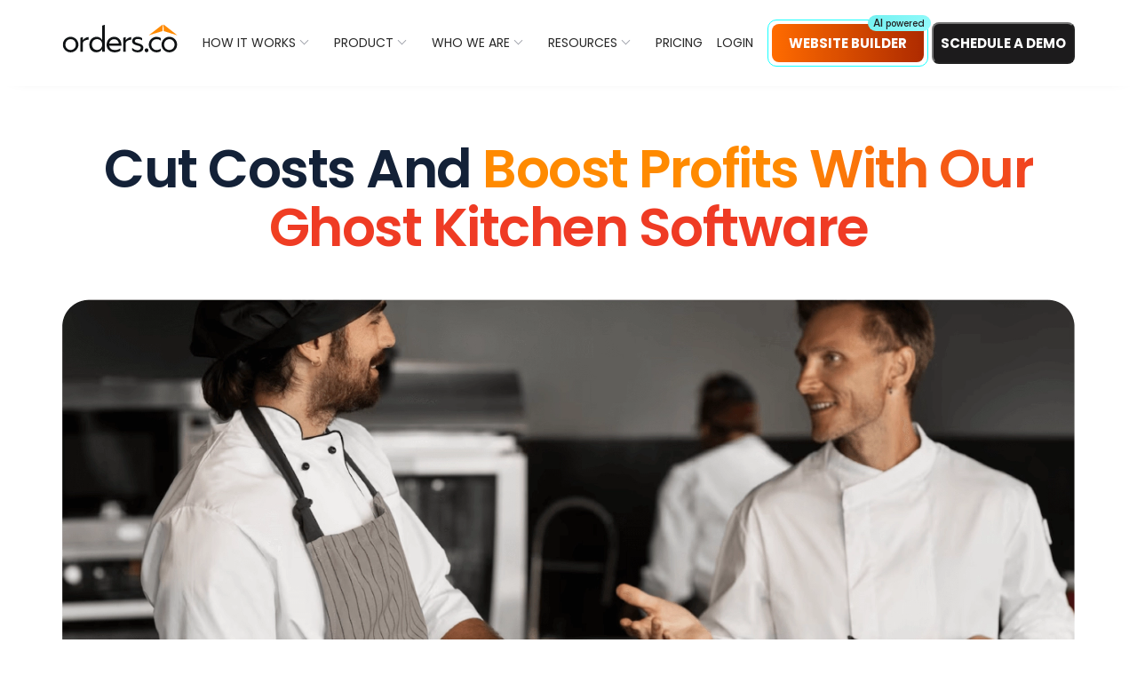

--- FILE ---
content_type: text/html; charset=utf-8
request_url: https://orders.co/ghost-kitchen/
body_size: 235813
content:
<!DOCTYPE html><html lang="en"><head><meta charSet="utf-8"/><meta http-equiv="x-ua-compatible" content="ie=edge"/><meta name="viewport" content="width=device-width, initial-scale=1, shrink-to-fit=no"/><meta name="generator" content="Gatsby 4.25.9"/><meta name="theme-color" content="#ff6b00"/><meta data-react-helmet="true" name="msapplication-navbutton-color" content="#FFFFFF"/><meta data-react-helmet="true" name="apple-mobile-web-app-status-bar-style" content="#FFFFFF"/><meta data-react-helmet="true" name="og:title" content="Restaurant Growth Platform for Ghost Kitchen - Orders.co"/><meta data-react-helmet="true" name="twitter:title" content="Restaurant Growth Platform for Ghost Kitchen - Orders.co"/><meta data-react-helmet="true" name="description" content="Streamline your ghost kitchen with Orders.co: Consolidate all online orders into 1 device for efficient management and data-driven insights."/><meta data-react-helmet="true" name="og:description" content="Streamline your ghost kitchen with Orders.co: Consolidate all online orders into 1 device for efficient management and data-driven insights."/><meta data-react-helmet="true" name="twitter:description" content="Streamline your ghost kitchen with Orders.co: Consolidate all online orders into 1 device for efficient management and data-driven insights."/><meta data-react-helmet="true" name="twitter:creator" content="anahit.hovelyan@azariangrowthagency.com"/><meta data-react-helmet="true" name="og:type" content="article"/><meta data-react-helmet="true" name="twitter:card" content="summary"/><style data-href="/styles.193486621dcb7ac48bfb.css" data-identity="gatsby-global-css">@charset "UTF-8";@font-face{font-display:swap;font-family:Poppins;font-style:normal;font-weight:100;src:local("Poppins Thin "),local("Poppins-Thin"),url([data-uri]) format("woff2"),url(/static/poppins-latin-100-9eef15e6adb5c1840e4b22bc13b63057.woff) format("woff")}@font-face{font-display:swap;font-family:Poppins;font-style:italic;font-weight:100;src:local("Poppins Thin italic"),local("Poppins-Thinitalic"),url([data-uri]) format("woff2"),url(/static/poppins-latin-100italic-4eb0979cc92f081697d99b6865b60cc4.woff) format("woff")}@font-face{font-display:swap;font-family:Poppins;font-style:normal;font-weight:200;src:local("Poppins Extra Light "),local("Poppins-Extra Light"),url([data-uri]) format("woff2"),url(/static/poppins-latin-200-6661712e99d1f44c5696d0634026a4b7.woff) format("woff")}@font-face{font-display:swap;font-family:Poppins;font-style:italic;font-weight:200;src:local("Poppins Extra Light italic"),local("Poppins-Extra Lightitalic"),url([data-uri]) format("woff2"),url(/static/poppins-latin-200italic-b12214af6124a2b0f2e60e99c8ed9500.woff) format("woff")}@font-face{font-display:swap;font-family:Poppins;font-style:normal;font-weight:300;src:local("Poppins Light "),local("Poppins-Light"),url([data-uri]) format("woff2"),url(/static/poppins-latin-300-8583fb076895d267edefc900e8b8954b.woff) format("woff")}@font-face{font-display:swap;font-family:Poppins;font-style:italic;font-weight:300;src:local("Poppins Light italic"),local("Poppins-Lightitalic"),url([data-uri]) format("woff2"),url(/static/poppins-latin-300italic-aea0270e651bfbf3428ed865eea109eb.woff) format("woff")}@font-face{font-display:swap;font-family:Poppins;font-style:normal;font-weight:400;src:local("Poppins Regular "),local("Poppins-Regular"),url([data-uri]) format("woff2"),url(/static/poppins-latin-400-c14093cee8c440c1884e38f2a2732bd6.woff) format("woff")}@font-face{font-display:swap;font-family:Poppins;font-style:italic;font-weight:400;src:local("Poppins Regular italic"),local("Poppins-Regularitalic"),url([data-uri]) format("woff2"),url(/static/poppins-latin-400italic-b7d6c86bf88de93565a3a42f690bac40.woff) format("woff")}@font-face{font-display:swap;font-family:Poppins;font-style:normal;font-weight:500;src:local("Poppins Medium "),local("Poppins-Medium"),url([data-uri]) format("woff2"),url(/static/poppins-latin-500-ff86872bdc62f119cb706aead2388c8b.woff) format("woff")}@font-face{font-display:swap;font-family:Poppins;font-style:italic;font-weight:500;src:local("Poppins Medium italic"),local("Poppins-Mediumitalic"),url([data-uri]) format("woff2"),url(/static/poppins-latin-500italic-3dda6a60aa4d2acc26d9cd517af27fb4.woff) format("woff")}@font-face{font-display:swap;font-family:Poppins;font-style:normal;font-weight:600;src:local("Poppins SemiBold "),local("Poppins-SemiBold"),url([data-uri]) format("woff2"),url(/static/poppins-latin-600-8c4516c52b9adc82164334445e4eb33b.woff) format("woff")}@font-face{font-display:swap;font-family:Poppins;font-style:italic;font-weight:600;src:local("Poppins SemiBold italic"),local("Poppins-SemiBolditalic"),url([data-uri]) format("woff2"),url(/static/poppins-latin-600italic-8c85f26b213a50aaf21d9316d31446e3.woff) format("woff")}@font-face{font-display:swap;font-family:Poppins;font-style:normal;font-weight:700;src:local("Poppins Bold "),local("Poppins-Bold"),url([data-uri]) format("woff2"),url(/static/poppins-latin-700-eb23bc4e632c6270a7f67ebbeccf3784.woff) format("woff")}@font-face{font-display:swap;font-family:Poppins;font-style:italic;font-weight:700;src:local("Poppins Bold italic"),local("Poppins-Bolditalic"),url([data-uri]) format("woff2"),url(/static/poppins-latin-700italic-2c2e5a89b894602cb37420d016bcca8c.woff) format("woff")}@font-face{font-display:swap;font-family:Poppins;font-style:normal;font-weight:800;src:local("Poppins ExtraBold "),local("Poppins-ExtraBold"),url([data-uri]) format("woff2"),url(/static/poppins-latin-800-2923e77ee4131a6bdf8523dfc2f100e8.woff) format("woff")}@font-face{font-display:swap;font-family:Poppins;font-style:italic;font-weight:800;src:local("Poppins ExtraBold italic"),local("Poppins-ExtraBolditalic"),url([data-uri]) format("woff2"),url(/static/poppins-latin-800italic-a7db6fce9e81a0a878af08c52d34caa7.woff) format("woff")}@font-face{font-display:swap;font-family:Poppins;font-style:normal;font-weight:900;src:local("Poppins Black "),local("Poppins-Black"),url([data-uri]) format("woff2"),url(/static/poppins-latin-900-b71e24fd507f1d04de000a4537c1e37f.woff) format("woff")}@font-face{font-display:swap;font-family:Poppins;font-style:italic;font-weight:900;src:local("Poppins Black italic"),local("Poppins-Blackitalic"),url([data-uri]) format("woff2"),url(/static/poppins-latin-900italic-623b100a2c3d97062e94818d4d8e51ba.woff) format("woff")}


/*! normalize.css v8.0.1 | MIT License | github.com/necolas/normalize.css */html{-webkit-text-size-adjust:100%;line-height:1.15}main{display:block}h1{font-size:2em;margin:.67em 0}hr{box-sizing:content-box;height:0;overflow:visible}pre{font-family:monospace,monospace;font-size:1em}a{background-color:transparent}abbr[title]{border-bottom:none;text-decoration:underline;-webkit-text-decoration:underline dotted;text-decoration:underline dotted}b,strong{font-weight:bolder}code,kbd,samp{font-family:monospace,monospace;font-size:1em}small{font-size:80%}sub,sup{font-size:75%;line-height:0;position:relative;vertical-align:baseline}sub{bottom:-.25em}sup{top:-.5em}img{border-style:none}button,input,optgroup,select,textarea{font-family:inherit;font-size:100%;line-height:1.15;margin:0}button,input{overflow:visible}button,select{text-transform:none}[type=button],[type=reset],[type=submit],button{-webkit-appearance:button}[type=button]::-moz-focus-inner,[type=reset]::-moz-focus-inner,[type=submit]::-moz-focus-inner,button::-moz-focus-inner{border-style:none;padding:0}[type=button]:-moz-focusring,[type=reset]:-moz-focusring,[type=submit]:-moz-focusring,button:-moz-focusring{outline:1px dotted ButtonText}fieldset{padding:.35em .75em .625em}legend{box-sizing:border-box;color:inherit;display:table;max-width:100%;padding:0;white-space:normal}progress{vertical-align:baseline}textarea{overflow:auto}[type=checkbox],[type=radio]{box-sizing:border-box;padding:0}[type=number]::-webkit-inner-spin-button,[type=number]::-webkit-outer-spin-button{height:auto}[type=search]{-webkit-appearance:textfield;outline-offset:-2px}[type=search]::-webkit-search-decoration{-webkit-appearance:none}::-webkit-file-upload-button{-webkit-appearance:button;font:inherit}details{display:block}summary{display:list-item}[hidden]{display:none}.slick-loading .slick-list{background:#fff url([data-uri]) 50% no-repeat}@font-face{font-family:slick;font-style:normal;font-weight:400;src:url([data-uri]);src:url([data-uri]?#iefix) format("embedded-opentype"),url([data-uri]) format("woff"),url([data-uri]) format("truetype"),url([data-uri]#slick) format("svg")}.slick-next,.slick-prev{border:none;cursor:pointer;display:block;font-size:0;height:20px;line-height:0;padding:0;position:absolute;top:50%;transform:translateY(-50%);width:20px}.slick-next,.slick-next:focus,.slick-next:hover,.slick-prev,.slick-prev:focus,.slick-prev:hover{background:transparent;color:transparent;outline:none}.slick-next:focus:before,.slick-next:hover:before,.slick-prev:focus:before,.slick-prev:hover:before{opacity:1}.slick-next.slick-disabled:before,.slick-prev.slick-disabled:before{opacity:.25}.slick-next:before,.slick-prev:before{-webkit-font-smoothing:antialiased;-moz-osx-font-smoothing:grayscale;color:#fff;font-family:slick;font-size:20px;line-height:1;opacity:.75}.slick-prev{left:-25px}[dir=rtl] .slick-prev{left:auto;right:-25px}.slick-prev:before{content:"←"}[dir=rtl] .slick-prev:before{content:"→"}.slick-next{right:-25px}[dir=rtl] .slick-next{left:-25px;right:auto}.slick-next:before{content:"→"}[dir=rtl] .slick-next:before{content:"←"}.slick-dotted.slick-slider{margin-bottom:30px}.slick-dots{bottom:-25px;display:block;list-style:none;margin:0;padding:0;position:absolute;text-align:center;width:100%}.slick-dots li{display:inline-block;margin:0 5px;padding:0;position:relative}.slick-dots li,.slick-dots li button{cursor:pointer;height:20px;width:20px}.slick-dots li button{background:transparent;border:0;color:transparent;display:block;font-size:0;line-height:0;outline:none;padding:5px}.slick-dots li button:focus,.slick-dots li button:hover{outline:none}.slick-dots li button:focus:before,.slick-dots li button:hover:before{opacity:1}.slick-dots li button:before{-webkit-font-smoothing:antialiased;-moz-osx-font-smoothing:grayscale;color:#000;content:"•";font-family:slick;font-size:6px;height:20px;left:0;line-height:20px;opacity:.25;position:absolute;text-align:center;top:0;width:20px}.slick-dots li.slick-active button:before{color:#000;opacity:.75}.slick-slider{-webkit-touch-callout:none;-webkit-tap-highlight-color:transparent;box-sizing:border-box;touch-action:pan-y;-webkit-user-select:none;user-select:none;-khtml-user-select:none}.slick-list,.slick-slider{display:block;position:relative}.slick-list{margin:0;overflow:hidden;padding:0}.slick-list:focus{outline:none}.slick-list.dragging{cursor:pointer;cursor:hand}.slick-slider .slick-list,.slick-slider .slick-track{transform:translateZ(0)}.slick-track{display:block;left:0;margin-left:auto;margin-right:auto;position:relative;top:0}.slick-track:after,.slick-track:before{content:"";display:table}.slick-track:after{clear:both}.slick-loading .slick-track{visibility:hidden}.slick-slide{display:none;float:left;height:100%;min-height:1px}[dir=rtl] .slick-slide{float:right}.slick-slide img{display:block}.slick-slide.slick-loading img{display:none}.slick-slide.dragging img{pointer-events:none}.slick-initialized .slick-slide{display:block}.slick-loading .slick-slide{visibility:hidden}.slick-vertical .slick-slide{border:1px solid transparent;display:block;height:auto}.slick-arrow.slick-hidden{display:none}:root{--maxWidth-none:"none";--maxWidth-xs:20rem;--maxWidth-sm:24rem;--maxWidth-md:28rem;--maxWidth-lg:32rem;--maxWidth-xl:36rem;--maxWidth-2xl:42rem;--maxWidth-3xl:48rem;--maxWidth-4xl:56rem;--maxWidth-full:"100%";--maxWidth-wrapper:var(--maxWidth-2xl);--spacing-px:"1px";--spacing-0:0;--spacing-1:0.25rem;--spacing-2:0.5rem;--spacing-3:0.75rem;--spacing-4:1rem;--spacing-5:1.25rem;--spacing-6:1.5rem;--spacing-8:2rem;--spacing-10:2.5rem;--spacing-12:3rem;--spacing-16:4rem;--spacing-20:5rem;--spacing-24:6rem;--spacing-32:8rem;--fontFamily-sans:Montserrat,system-ui,-apple-system,BlinkMacSystemFont,"Segoe UI",Roboto,"Helvetica Neue",Arial,"Noto Sans",sans-serif,"Apple Color Emoji","Segoe UI Emoji","Segoe UI Symbol","Noto Color Emoji";--fontFamily-serif:"Merriweather","Georgia",Cambria,"Times New Roman",Times,serif;--font-body:var(--fontFamily-serif);--font-heading:var(--fontFamily-sans);--fontWeight-normal:400;--fontWeight-medium:500;--fontWeight-semibold:600;--fontWeight-bold:700;--fontWeight-extrabold:800;--fontWeight-black:900;--fontSize-root:16px;--lineHeight-none:1;--lineHeight-tight:1.1;--lineHeight-normal:1.5;--lineHeight-relaxed:1.625;--fontSize-0:0.833rem;--fontSize-1:1rem;--fontSize-2:1.2rem;--fontSize-3:1.44rem;--fontSize-4:1.728rem;--fontSize-5:2.074rem;--fontSize-6:2.488rem;--fontSize-7:2.986rem;--color-primary:#005b99;--color-text:#2e353f;--color-text-light:#4f5969;--color-heading:#1a202c;--color-heading-black:#000;--color-accent:#d1dce5}html{-webkit-font-smoothing:antialiased;-moz-osx-font-smoothing:grayscale;font-size:var(--fontSize-root);line-height:var(--lineHeight-normal)}body{color:var(--color-text);font-family:var(--font-body);font-size:var(--fontSize-1)}footer{padding:var(--spacing-6) var(--spacing-0)}hr{background:var(--color-accent);height:1px}h1,h2,h3,h4,h5,h6{font-family:var(--font-heading);letter-spacing:-.025em;line-height:var(--lineHeight-tight);margin-bottom:var(--spacing-6);margin-top:var(--spacing-12)}h2,h3,h4,h5,h6{color:var(--color-heading);font-weight:var(--fontWeight-bold)}h1{color:var(--color-heading-black);font-size:var(--fontSize-6);font-weight:var(--fontWeight-black)}h2{font-size:var(--fontSize-5)}h3{font-size:var(--fontSize-4)}h4{font-size:var(--fontSize-3)}h5{font-size:var(--fontSize-2)}h6{font-size:var(--fontSize-1)}h1>a,h2>a,h3>a,h4>a,h5>a,h6>a{color:inherit;text-decoration:none}p{--baseline-multiplier:0.179;--x-height-multiplier:0.35;line-height:var(--lineHeight-relaxed);margin:var(--spacing-0) var(--spacing-0) var(--spacing-8) var(--spacing-0)}ol,p,ul{padding:var(--spacing-0)}ol,ul{list-style-image:none;list-style-position:outside;margin-bottom:var(--spacing-8);margin-left:var(--spacing-0);margin-right:var(--spacing-0)}ol li,ul li{padding-left:var(--spacing-0)}li>p,ol li,ul li{margin-bottom:calc(var(--spacing-8)/2)}li :last-child{margin-bottom:var(--spacing-0)}li>ul{margin-left:var(--spacing-8);margin-top:calc(var(--spacing-8)/2)}blockquote{border-left:var(--spacing-1) solid var(--color-primary);color:var(--color-text-light);font-size:var(--fontSize-2);font-style:italic;margin-bottom:var(--spacing-8);margin-left:calc(var(--spacing-6)*-1);margin-right:var(--spacing-8);padding:var(--spacing-0) var(--spacing-0) var(--spacing-0) var(--spacing-6)}blockquote>:last-child{margin-bottom:var(--spacing-0)}blockquote>ol,blockquote>ul{list-style-position:inside}table{border-collapse:collapse;border-spacing:.25rem;margin-bottom:var(--spacing-8);width:100%}table thead tr th{border-bottom:1px solid var(--color-accent)}a{color:var(--color-primary);word-break:break-word}a:focus,a:hover{text-decoration:none}.global-wrapper{margin:var(--spacing-0) auto;max-width:var(--maxWidth-wrapper);padding:var(--spacing-10) var(--spacing-5)}.global-wrapper[data-is-root-path=true] .bio{margin-bottom:var(--spacing-20)}.global-header{margin-bottom:var(--spacing-12)}.main-heading{font-size:var(--fontSize-7);margin:0}.post-list-item{margin-bottom:var(--spacing-8);margin-top:var(--spacing-8)}.post-list-item p{margin-bottom:var(--spacing-0)}.post-list-item h2{color:var(--color-primary);font-size:var(--fontSize-4);margin-bottom:var(--spacing-2);margin-top:var(--spacing-0)}.post-list-item header{margin-bottom:var(--spacing-4)}.header-link-home{font-family:var(--font-heading);font-size:var(--fontSize-2);font-weight:var(--fontWeight-bold);text-decoration:none}.bio{display:flex;margin-bottom:var(--spacing-16)}.bio p,.bio-avatar{margin-bottom:var(--spacing-0)}.bio-avatar{border-radius:100%;height:auto;margin-right:var(--spacing-4);max-width:80px}.blog-post header h1{margin:var(--spacing-0) var(--spacing-0) var(--spacing-4) var(--spacing-0)}.blog-post header p{font-family:var(--font-heading);font-size:var(--fontSize-2)}.blog-post-nav ul{margin:var(--spacing-0)}.gatsby-highlight{margin-bottom:var(--spacing-8)}@media (max-width:42rem){blockquote{margin-left:var(--spacing-0);padding:var(--spacing-0) var(--spacing-0) var(--spacing-0) var(--spacing-4)}ol,ul{list-style-position:inside}}*,:after,:before{box-sizing:border-box}hr{border:0;border-top:1px solid rgba(0,0,0,.1);margin-bottom:1rem;margin-top:1rem}.overflow-hidden{overflow:hidden!important}.shadow-none{box-shadow:none!important}.position-relative{position:relative}.position-absolute{position:absolute!important}.container,.container-fluid,.container-lg,.container-md,.container-sm,.container-xl{margin-left:auto;margin-right:auto;padding-left:15px;padding-right:15px;width:100%}@media (min-width:576px){.container,.container-sm{max-width:540px}}@media (min-width:768px){.container,.container-md,.container-sm{max-width:720px}}@media (min-width:992px){.container,.container-lg,.container-md,.container-sm{max-width:960px}}@media (min-width:1200px){.container,.container-lg,.container-md,.container-sm,.container-xl{max-width:1170px}}@media (min-width:1400px){.container,.container-lg,.container-md,.container-sm,.container-xl{max-width:1360px}}.row{display:flex;flex-wrap:wrap;margin-left:-15px;margin-right:-15px}.col,.col-1,.col-10,.col-11,.col-12,.col-2,.col-3,.col-4,.col-5,.col-6,.col-7,.col-8,.col-9,.col-auto,.col-lg,.col-lg-1,.col-lg-10,.col-lg-11,.col-lg-12,.col-lg-2,.col-lg-3,.col-lg-4,.col-lg-5,.col-lg-6,.col-lg-7,.col-lg-8,.col-lg-9,.col-lg-auto,.col-md,.col-md-1,.col-md-10,.col-md-11,.col-md-12,.col-md-2,.col-md-3,.col-md-4,.col-md-5,.col-md-6,.col-md-7,.col-md-8,.col-md-9,.col-md-auto,.col-sm,.col-sm-1,.col-sm-10,.col-sm-11,.col-sm-12,.col-sm-2,.col-sm-3,.col-sm-4,.col-sm-5,.col-sm-6,.col-sm-7,.col-sm-8,.col-sm-9,.col-sm-auto,.col-xl,.col-xl-1,.col-xl-10,.col-xl-11,.col-xl-12,.col-xl-2,.col-xl-3,.col-xl-4,.col-xl-5,.col-xl-6,.col-xl-7,.col-xl-8,.col-xl-9,.col-xl-auto{min-height:1px;padding-left:15px;padding-right:15px;position:relative;width:100%}.col{flex-basis:0;flex-grow:1;max-width:100%}.col-auto{flex:0 0 auto;max-width:none;width:auto}.col-1{flex:0 0 8.333333%;max-width:8.333333%}.col-2{flex:0 0 16.666667%;max-width:16.666667%}.col-3{flex:0 0 25%;max-width:25%}.col-4{flex:0 0 33.333333%;max-width:33.333333%}.col-5{flex:0 0 41.666667%;max-width:41.666667%}.col-6{flex:0 0 50%;max-width:50%}.col-7{flex:0 0 58.333333%;max-width:58.333333%}.col-8{flex:0 0 66.666667%;max-width:66.666667%}.col-9{flex:0 0 75%;max-width:75%}.col-10{flex:0 0 83.333333%;max-width:83.333333%}.col-11{flex:0 0 91.666667%;max-width:91.666667%}.col-12{flex:0 0 100%;max-width:100%}.order-first{order:-1}.order-last{order:13}.order-0{order:0}.order-1{order:1}.order-2{order:2}.order-3{order:3}.order-4{order:4}.order-5{order:5}.order-6{order:6}.order-7{order:7}.order-8{order:8}.order-9{order:9}.order-10{order:10}.order-11{order:11}.order-12{order:12}.offset-1{margin-left:8.333333%}.offset-2{margin-left:16.666667%}.offset-3{margin-left:25%}.offset-4{margin-left:33.333333%}.offset-5{margin-left:41.666667%}.offset-6{margin-left:50%}.offset-7{margin-left:58.333333%}.offset-8{margin-left:66.666667%}.offset-9{margin-left:75%}.offset-10{margin-left:83.333333%}.offset-11{margin-left:91.666667%}@media (min-width:576px){.col-sm{flex-basis:0;flex-grow:1;max-width:100%}.col-sm-auto{flex:0 0 auto;max-width:none;width:auto}.col-sm-1{flex:0 0 8.333333%;max-width:8.333333%}.col-sm-2{flex:0 0 16.666667%;max-width:16.666667%}.col-sm-3{flex:0 0 25%;max-width:25%}.col-sm-4{flex:0 0 33.333333%;max-width:33.333333%}.col-sm-5{flex:0 0 41.666667%;max-width:41.666667%}.col-sm-6{flex:0 0 50%;max-width:50%}.col-sm-7{flex:0 0 58.333333%;max-width:58.333333%}.col-sm-8{flex:0 0 66.666667%;max-width:66.666667%}.col-sm-9{flex:0 0 75%;max-width:75%}.col-sm-10{flex:0 0 83.333333%;max-width:83.333333%}.col-sm-11{flex:0 0 91.666667%;max-width:91.666667%}.col-sm-12{flex:0 0 100%;max-width:100%}.order-sm-first{order:-1}.order-sm-last{order:13}.order-sm-0{order:0}.order-sm-1{order:1}.order-sm-2{order:2}.order-sm-3{order:3}.order-sm-4{order:4}.order-sm-5{order:5}.order-sm-6{order:6}.order-sm-7{order:7}.order-sm-8{order:8}.order-sm-9{order:9}.order-sm-10{order:10}.order-sm-11{order:11}.order-sm-12{order:12}.offset-sm-0{margin-left:0}.offset-sm-1{margin-left:8.333333%}.offset-sm-2{margin-left:16.666667%}.offset-sm-3{margin-left:25%}.offset-sm-4{margin-left:33.333333%}.offset-sm-5{margin-left:41.666667%}.offset-sm-6{margin-left:50%}.offset-sm-7{margin-left:58.333333%}.offset-sm-8{margin-left:66.666667%}.offset-sm-9{margin-left:75%}.offset-sm-10{margin-left:83.333333%}.offset-sm-11{margin-left:91.666667%}}@media (min-width:768px){.col-md{flex-basis:0;flex-grow:1;max-width:100%}.col-md-auto{flex:0 0 auto;max-width:none;width:auto}.col-md-1{flex:0 0 8.333333%;max-width:8.333333%}.col-md-2{flex:0 0 16.666667%;max-width:16.666667%}.col-md-3{flex:0 0 25%;max-width:25%}.col-md-4{flex:0 0 33.333333%;max-width:33.333333%}.col-md-5{flex:0 0 41.666667%;max-width:41.666667%}.col-md-6{flex:0 0 50%;max-width:50%}.col-md-7{flex:0 0 58.333333%;max-width:58.333333%}.col-md-8{flex:0 0 66.666667%;max-width:66.666667%}.col-md-9{flex:0 0 75%;max-width:75%}.col-md-10{flex:0 0 83.333333%;max-width:83.333333%}.col-md-11{flex:0 0 91.666667%;max-width:91.666667%}.col-md-12{flex:0 0 100%;max-width:100%}.order-md-first{order:-1}.order-md-last{order:13}.order-md-0{order:0}.order-md-1{order:1}.order-md-2{order:2}.order-md-3{order:3}.order-md-4{order:4}.order-md-5{order:5}.order-md-6{order:6}.order-md-7{order:7}.order-md-8{order:8}.order-md-9{order:9}.order-md-10{order:10}.order-md-11{order:11}.order-md-12{order:12}.offset-md-0{margin-left:0}.offset-md-1{margin-left:8.333333%}.offset-md-2{margin-left:16.666667%}.offset-md-3{margin-left:25%}.offset-md-4{margin-left:33.333333%}.offset-md-5{margin-left:41.666667%}.offset-md-6{margin-left:50%}.offset-md-7{margin-left:58.333333%}.offset-md-8{margin-left:66.666667%}.offset-md-9{margin-left:75%}.offset-md-10{margin-left:83.333333%}.offset-md-11{margin-left:91.666667%}}@media (min-width:992px){.col-lg{flex-basis:0;flex-grow:1;max-width:100%}.col-lg-auto{flex:0 0 auto;max-width:none;width:auto}.col-lg-1{flex:0 0 8.333333%;max-width:8.333333%}.col-lg-2{flex:0 0 16.666667%;max-width:16.666667%}.col-lg-3{flex:0 0 25%;max-width:25%}.col-lg-4{flex:0 0 33.333333%;max-width:33.333333%}.col-lg-5{flex:0 0 41.666667%;max-width:41.666667%}.col-lg-6{flex:0 0 50%;max-width:50%}.col-lg-7{flex:0 0 58.333333%;max-width:58.333333%}.col-lg-8{flex:0 0 66.666667%;max-width:66.666667%}.col-lg-9{flex:0 0 75%;max-width:75%}.col-lg-10{flex:0 0 83.333333%;max-width:83.333333%}.col-lg-11{flex:0 0 91.666667%;max-width:91.666667%}.col-lg-12{flex:0 0 100%;max-width:100%}.order-lg-first{order:-1}.order-lg-last{order:13}.order-lg-0{order:0}.order-lg-1{order:1}.order-lg-2{order:2}.order-lg-3{order:3}.order-lg-4{order:4}.order-lg-5{order:5}.order-lg-6{order:6}.order-lg-7{order:7}.order-lg-8{order:8}.order-lg-9{order:9}.order-lg-10{order:10}.order-lg-11{order:11}.order-lg-12{order:12}.offset-lg-0{margin-left:0}.offset-lg-1{margin-left:8.333333%}.offset-lg-2{margin-left:16.666667%}.offset-lg-3{margin-left:25%}.offset-lg-4{margin-left:33.333333%}.offset-lg-5{margin-left:41.666667%}.offset-lg-6{margin-left:50%}.offset-lg-7{margin-left:58.333333%}.offset-lg-8{margin-left:66.666667%}.offset-lg-9{margin-left:75%}.offset-lg-10{margin-left:83.333333%}.offset-lg-11{margin-left:91.666667%}}@media (min-width:1200px){.col-xl{flex-basis:0;flex-grow:1;max-width:100%}.col-xl-auto{flex:0 0 auto;max-width:none;width:auto}.col-xl-1{flex:0 0 8.333333%;max-width:8.333333%}.col-xl-2{flex:0 0 16.666667%;max-width:16.666667%}.col-xl-3{flex:0 0 25%;max-width:25%}.col-xl-4{flex:0 0 33.333333%;max-width:33.333333%}.col-xl-5{flex:0 0 41.666667%;max-width:41.666667%}.col-xl-6{flex:0 0 50%;max-width:50%}.col-xl-7{flex:0 0 58.333333%;max-width:58.333333%}.col-xl-8{flex:0 0 66.666667%;max-width:66.666667%}.col-xl-9{flex:0 0 75%;max-width:75%}.col-xl-10{flex:0 0 83.333333%;max-width:83.333333%}.col-xl-11{flex:0 0 91.666667%;max-width:91.666667%}.col-xl-12{flex:0 0 100%;max-width:100%}.order-xl-first{order:-1}.order-xl-last{order:13}.order-xl-0{order:0}.order-xl-1{order:1}.order-xl-2{order:2}.order-xl-3{order:3}.order-xl-4{order:4}.order-xl-5{order:5}.order-xl-6{order:6}.order-xl-7{order:7}.order-xl-8{order:8}.order-xl-9{order:9}.order-xl-10{order:10}.order-xl-11{order:11}.order-xl-12{order:12}.offset-xl-0{margin-left:0}.offset-xl-1{margin-left:8.333333%}.offset-xl-2{margin-left:16.666667%}.offset-xl-3{margin-left:25%}.offset-xl-4{margin-left:33.333333%}.offset-xl-5{margin-left:41.666667%}.offset-xl-6{margin-left:50%}.offset-xl-7{margin-left:58.333333%}.offset-xl-8{margin-left:66.666667%}.offset-xl-9{margin-left:75%}.offset-xl-10{margin-left:83.333333%}.offset-xl-11{margin-left:91.666667%}}.row-cols-auto>*{flex:0 0 auto;width:auto}.row-cols-1>*{flex:0 0 auto;width:100%}.row-cols-2>*{flex:0 0 auto;width:50%}.row-cols-3>*{flex:0 0 auto;width:33.3333333333%}.row-cols-4>*{flex:0 0 auto;width:25%}.row-cols-5>*{flex:0 0 auto;width:20%}.row-cols-6>*{flex:0 0 auto;width:16.6666666667%}@media (min-width:576px){.col-sm{flex:1 0}.row-cols-sm-auto>*{flex:0 0 auto;width:auto}.row-cols-sm-1>*{flex:0 0 auto;width:100%}.row-cols-sm-2>*{flex:0 0 auto;width:50%}.row-cols-sm-3>*{flex:0 0 auto;width:33.3333333333%}.row-cols-sm-4>*{flex:0 0 auto;width:25%}.row-cols-sm-5>*{flex:0 0 auto;width:20%}.row-cols-sm-6>*{flex:0 0 auto;width:16.6666666667%}}@media (min-width:768px){.col-md{flex:1 0}.row-cols-md-auto>*{flex:0 0 auto;width:auto}.row-cols-md-1>*{flex:0 0 auto;width:100%}.row-cols-md-2>*{flex:0 0 auto;width:50%}.row-cols-md-3>*{flex:0 0 auto;width:33.3333333333%}.row-cols-md-4>*{flex:0 0 auto;width:25%}.row-cols-md-5>*{flex:0 0 auto;width:20%}.row-cols-md-6>*{flex:0 0 auto;width:16.6666666667%}}@media (min-width:992px){.col-lg{flex:1 0}.row-cols-lg-auto>*{flex:0 0 auto;width:auto}.row-cols-lg-1>*{flex:0 0 auto;width:100%}.row-cols-lg-2>*{flex:0 0 auto;width:50%}.row-cols-lg-3>*{flex:0 0 auto;width:33.3333333333%}.row-cols-lg-4>*{flex:0 0 auto;width:25%}.row-cols-lg-5>*{flex:0 0 auto;width:20%}.row-cols-lg-6>*{flex:0 0 auto;width:16.6666666667%}}@media (min-width:1200px){.col-xl{flex:1 0}.row-cols-xl-auto>*{flex:0 0 auto;width:auto}.row-cols-xl-1>*{flex:0 0 auto;width:100%}.row-cols-xl-2>*{flex:0 0 auto;width:50%}.row-cols-xl-3>*{flex:0 0 auto;width:33.3333333333%}.row-cols-xl-4>*{flex:0 0 auto;width:25%}.row-cols-xl-5>*{flex:0 0 auto;width:20%}.row-cols-xl-6>*{flex:0 0 auto;width:16.6666666667%}}@media (min-width:1400px){.col-xxl{flex:1 0}.row-cols-xxl-auto>*{flex:0 0 auto;width:auto}.row-cols-xxl-1>*{flex:0 0 auto;width:100%}.row-cols-xxl-2>*{flex:0 0 auto;width:50%}.row-cols-xxl-3>*{flex:0 0 auto;width:33.3333333333%}.row-cols-xxl-4>*{flex:0 0 auto;width:25%}.row-cols-xxl-5>*{flex:0 0 auto;width:20%}.row-cols-xxl-6>*{flex:0 0 auto;width:16.6666666667%}}.rounded-sm{border-radius:.2rem!important}.rounded{border-radius:.25rem!important}.rounded-top{border-top-left-radius:.25rem!important}.rounded-right,.rounded-top{border-top-right-radius:.25rem!important}.rounded-bottom,.rounded-right{border-bottom-right-radius:.25rem!important}.rounded-bottom,.rounded-left{border-bottom-left-radius:.25rem!important}.rounded-left{border-top-left-radius:.25rem!important}.rounded-lg{border-radius:.3rem!important}.rounded-xl{border-radius:.6rem!important}.rounded-circle{border-radius:50%!important}.rounded-pill{border-radius:50rem!important}.rounded-0{border-radius:0!important}.d-none{display:none!important}.d-inline{display:inline!important}.d-inline-block{display:inline-block!important}.d-block{display:block!important}.d-table{display:table!important}.d-table-row{display:table-row!important}.d-table-cell{display:table-cell!important}.d-flex{display:flex!important}.d-inline-flex{display:inline-flex!important}@media (min-width:576px){.d-sm-none{display:none!important}.d-sm-inline{display:inline!important}.d-sm-inline-block{display:inline-block!important}.d-sm-block{display:block!important}.d-sm-table{display:table!important}.d-sm-table-row{display:table-row!important}.d-sm-table-cell{display:table-cell!important}.d-sm-flex{display:flex!important}.d-sm-inline-flex{display:inline-flex!important}}@media (min-width:768px){.d-md-none{display:none!important}.d-md-inline{display:inline!important}.d-md-inline-block{display:inline-block!important}.d-md-block{display:block!important}.d-md-table{display:table!important}.d-md-table-row{display:table-row!important}.d-md-table-cell{display:table-cell!important}.d-md-flex{display:flex!important}.d-md-inline-flex{display:inline-flex!important}}@media (min-width:992px){.d-lg-none{display:none!important}.d-lg-inline{display:inline!important}.d-lg-inline-block{display:inline-block!important}.d-lg-block{display:block!important}.d-lg-table{display:table!important}.d-lg-table-row{display:table-row!important}.d-lg-table-cell{display:table-cell!important}.d-lg-flex{display:flex!important}.d-lg-inline-flex{display:inline-flex!important}}@media (min-width:1200px){.d-xl-none{display:none!important}.d-xl-inline{display:inline!important}.d-xl-inline-block{display:inline-block!important}.d-xl-block{display:block!important}.d-xl-table{display:table!important}.d-xl-table-row{display:table-row!important}.d-xl-table-cell{display:table-cell!important}.d-xl-flex{display:flex!important}.d-xl-inline-flex{display:inline-flex!important}}.flex-row{flex-direction:row!important}.flex-column{flex-direction:column!important}.flex-row-reverse{flex-direction:row-reverse!important}.flex-column-reverse{flex-direction:column-reverse!important}.flex-wrap{flex-wrap:wrap!important}.flex-nowrap{flex-wrap:nowrap!important}.flex-wrap-reverse{flex-wrap:wrap-reverse!important}.justify-content-start{justify-content:flex-start!important}.justify-content-end{justify-content:flex-end!important}.justify-content-center{justify-content:center!important}.justify-content-between{justify-content:space-between!important}.justify-content-around{justify-content:space-around!important}.align-items-start{align-items:flex-start!important}.align-items-end{align-items:flex-end!important}.align-items-center{align-items:center!important}.align-items-baseline{align-items:baseline!important}.align-items-stretch{align-items:stretch!important}.align-content-start{align-content:flex-start!important}.align-content-end{align-content:flex-end!important}.align-content-center{align-content:center!important}.align-content-between{align-content:space-between!important}.align-content-around{align-content:space-around!important}.align-content-stretch{align-content:stretch!important}.align-self-auto{align-self:auto!important}.align-self-start{align-self:flex-start!important}.align-self-end{align-self:flex-end!important}.align-self-center{align-self:center!important}.align-self-baseline{align-self:baseline!important}.align-self-stretch{align-self:stretch!important}@media (min-width:576px){.flex-sm-row{flex-direction:row!important}.flex-sm-column{flex-direction:column!important}.flex-sm-row-reverse{flex-direction:row-reverse!important}.flex-sm-column-reverse{flex-direction:column-reverse!important}.flex-sm-wrap{flex-wrap:wrap!important}.flex-sm-nowrap{flex-wrap:nowrap!important}.flex-sm-wrap-reverse{flex-wrap:wrap-reverse!important}.justify-content-sm-start{justify-content:flex-start!important}.justify-content-sm-end{justify-content:flex-end!important}.justify-content-sm-center{justify-content:center!important}.justify-content-sm-between{justify-content:space-between!important}.justify-content-sm-around{justify-content:space-around!important}.align-items-sm-start{align-items:flex-start!important}.align-items-sm-end{align-items:flex-end!important}.align-items-sm-center{align-items:center!important}.align-items-sm-baseline{align-items:baseline!important}.align-items-sm-stretch{align-items:stretch!important}.align-content-sm-start{align-content:flex-start!important}.align-content-sm-end{align-content:flex-end!important}.align-content-sm-center{align-content:center!important}.align-content-sm-between{align-content:space-between!important}.align-content-sm-around{align-content:space-around!important}.align-content-sm-stretch{align-content:stretch!important}.align-self-sm-auto{align-self:auto!important}.align-self-sm-start{align-self:flex-start!important}.align-self-sm-end{align-self:flex-end!important}.align-self-sm-center{align-self:center!important}.align-self-sm-baseline{align-self:baseline!important}.align-self-sm-stretch{align-self:stretch!important}}@media (min-width:768px){.flex-md-row{flex-direction:row!important}.flex-md-column{flex-direction:column!important}.flex-md-row-reverse{flex-direction:row-reverse!important}.flex-md-column-reverse{flex-direction:column-reverse!important}.flex-md-wrap{flex-wrap:wrap!important}.flex-md-nowrap{flex-wrap:nowrap!important}.flex-md-wrap-reverse{flex-wrap:wrap-reverse!important}.justify-content-md-start{justify-content:flex-start!important}.justify-content-md-end{justify-content:flex-end!important}.justify-content-md-center{justify-content:center!important}.justify-content-md-between{justify-content:space-between!important}.justify-content-md-around{justify-content:space-around!important}.align-items-md-start{align-items:flex-start!important}.align-items-md-end{align-items:flex-end!important}.align-items-md-center{align-items:center!important}.align-items-md-baseline{align-items:baseline!important}.align-items-md-stretch{align-items:stretch!important}.align-content-md-start{align-content:flex-start!important}.align-content-md-end{align-content:flex-end!important}.align-content-md-center{align-content:center!important}.align-content-md-between{align-content:space-between!important}.align-content-md-around{align-content:space-around!important}.align-content-md-stretch{align-content:stretch!important}.align-self-md-auto{align-self:auto!important}.align-self-md-start{align-self:flex-start!important}.align-self-md-end{align-self:flex-end!important}.align-self-md-center{align-self:center!important}.align-self-md-baseline{align-self:baseline!important}.align-self-md-stretch{align-self:stretch!important}}@media (min-width:992px){.flex-lg-row{flex-direction:row!important}.flex-lg-column{flex-direction:column!important}.flex-lg-row-reverse{flex-direction:row-reverse!important}.flex-lg-column-reverse{flex-direction:column-reverse!important}.flex-lg-wrap{flex-wrap:wrap!important}.flex-lg-nowrap{flex-wrap:nowrap!important}.flex-lg-wrap-reverse{flex-wrap:wrap-reverse!important}.justify-content-lg-start{justify-content:flex-start!important}.justify-content-lg-end{justify-content:flex-end!important}.justify-content-lg-center{justify-content:center!important}.justify-content-lg-between{justify-content:space-between!important}.justify-content-lg-around{justify-content:space-around!important}.align-items-lg-start{align-items:flex-start!important}.align-items-lg-end{align-items:flex-end!important}.align-items-lg-center{align-items:center!important}.align-items-lg-baseline{align-items:baseline!important}.align-items-lg-stretch{align-items:stretch!important}.align-content-lg-start{align-content:flex-start!important}.align-content-lg-end{align-content:flex-end!important}.align-content-lg-center{align-content:center!important}.align-content-lg-between{align-content:space-between!important}.align-content-lg-around{align-content:space-around!important}.align-content-lg-stretch{align-content:stretch!important}.align-self-lg-auto{align-self:auto!important}.align-self-lg-start{align-self:flex-start!important}.align-self-lg-end{align-self:flex-end!important}.align-self-lg-center{align-self:center!important}.align-self-lg-baseline{align-self:baseline!important}.align-self-lg-stretch{align-self:stretch!important}}@media (min-width:1200px){.flex-xl-row{flex-direction:row!important}.flex-xl-column{flex-direction:column!important}.flex-xl-row-reverse{flex-direction:row-reverse!important}.flex-xl-column-reverse{flex-direction:column-reverse!important}.flex-xl-wrap{flex-wrap:wrap!important}.flex-xl-nowrap{flex-wrap:nowrap!important}.flex-xl-wrap-reverse{flex-wrap:wrap-reverse!important}.justify-content-xl-start{justify-content:flex-start!important}.justify-content-xl-end{justify-content:flex-end!important}.justify-content-xl-center{justify-content:center!important}.justify-content-xl-between{justify-content:space-between!important}.justify-content-xl-around{justify-content:space-around!important}.align-items-xl-start{align-items:flex-start!important}.align-items-xl-end{align-items:flex-end!important}.align-items-xl-center{align-items:center!important}.align-items-xl-baseline{align-items:baseline!important}.align-items-xl-stretch{align-items:stretch!important}.align-content-xl-start{align-content:flex-start!important}.align-content-xl-end{align-content:flex-end!important}.align-content-xl-center{align-content:center!important}.align-content-xl-between{align-content:space-between!important}.align-content-xl-around{align-content:space-around!important}.align-content-xl-stretch{align-content:stretch!important}.align-self-xl-auto{align-self:auto!important}.align-self-xl-start{align-self:flex-start!important}.align-self-xl-end{align-self:flex-end!important}.align-self-xl-center{align-self:center!important}.align-self-xl-baseline{align-self:baseline!important}.align-self-xl-stretch{align-self:stretch!important}}.w-25{width:25%!important}.w-50{width:50%!important}.w-75{width:75%!important}.w-100{width:100%!important}.w-auto{width:auto!important}.h-25{height:25%!important}.h-50{height:50%!important}.h-75{height:75%!important}.h-100{height:100%!important}.h-auto{height:auto!important}.mw-100{max-width:100%!important}.mh-100{max-height:100%!important}.min-vw-100{min-width:100vw!important}.min-vh-100{min-height:100vh!important}.vw-100{width:100vw!important}.vh-100{height:100vh!important}.m-0{margin:0!important}.mt-0,.my-0{margin-top:0!important}.mr-0,.mx-0{margin-right:0!important}.mb-0,.my-0{margin-bottom:0!important}.ml-0,.mx-0{margin-left:0!important}.m-1{margin:.25rem!important}.mt-1,.my-1{margin-top:.25rem!important}.mr-1,.mx-1{margin-right:.25rem!important}.mb-1,.my-1{margin-bottom:.25rem!important}.ml-1,.mx-1{margin-left:.25rem!important}.m-2{margin:.5rem!important}.mt-2,.my-2{margin-top:.5rem!important}.mr-2,.mx-2{margin-right:.5rem!important}.mb-2,.my-2{margin-bottom:.5rem!important}.ml-2,.mx-2{margin-left:.5rem!important}.m-3{margin:1rem!important}.mt-3,.my-3{margin-top:1rem!important}.mr-3,.mx-3{margin-right:1rem!important}.mb-3,.my-3{margin-bottom:1rem!important}.ml-3,.mx-3{margin-left:1rem!important}.m-4{margin:1.5rem!important}.mt-4,.my-4{margin-top:1.5rem!important}.mr-4,.mx-4{margin-right:1.5rem!important}.mb-4,.my-4{margin-bottom:1.5rem!important}.ml-4,.mx-4{margin-left:1.5rem!important}.m-5{margin:3rem!important}.mt-5,.my-5{margin-top:3rem!important}.mr-5,.mx-5{margin-right:3rem!important}.mb-5,.my-5{margin-bottom:3rem!important}.ml-5,.mx-5{margin-left:3rem!important}.p-0{padding:0!important}.pt-0,.py-0{padding-top:0!important}.pr-0,.px-0{padding-right:0!important}.pb-0,.py-0{padding-bottom:0!important}.pl-0,.px-0{padding-left:0!important}.p-1{padding:.25rem!important}.pt-1,.py-1{padding-top:.25rem!important}.pr-1,.px-1{padding-right:.25rem!important}.pb-1,.py-1{padding-bottom:.25rem!important}.pl-1,.px-1{padding-left:.25rem!important}.p-2{padding:.5rem!important}.pt-2,.py-2{padding-top:.5rem!important}.pr-2,.px-2{padding-right:.5rem!important}.pb-2,.py-2{padding-bottom:.5rem!important}.pl-2,.px-2{padding-left:.5rem!important}.p-3{padding:1rem!important}.pt-3,.py-3{padding-top:1rem!important}.pr-3,.px-3{padding-right:1rem!important}.pb-3,.py-3{padding-bottom:1rem!important}.pl-3,.px-3{padding-left:1rem!important}.p-4{padding:1.5rem!important}.pt-4,.py-4{padding-top:1.5rem!important}.pr-4,.px-4{padding-right:1.5rem!important}.pb-4,.py-4{padding-bottom:1.5rem!important}.pl-4,.px-4{padding-left:1.5rem!important}.p-5{padding:3rem!important}.pt-5,.py-5{padding-top:3rem!important}.pr-5,.px-5{padding-right:3rem!important}.pb-5,.py-5{padding-bottom:3rem!important}.pl-5,.px-5{padding-left:3rem!important}.m-auto{margin:auto!important}.mt-auto,.my-auto{margin-top:auto!important}.mr-auto,.mx-auto{margin-right:auto!important}.mb-auto,.my-auto{margin-bottom:auto!important}.ml-auto,.mx-auto{margin-left:auto!important}@media (min-width:576px){.m-sm-0{margin:0!important}.mt-sm-0,.my-sm-0{margin-top:0!important}.mr-sm-0,.mx-sm-0{margin-right:0!important}.mb-sm-0,.my-sm-0{margin-bottom:0!important}.ml-sm-0,.mx-sm-0{margin-left:0!important}.m-sm-1{margin:.25rem!important}.mt-sm-1,.my-sm-1{margin-top:.25rem!important}.mr-sm-1,.mx-sm-1{margin-right:.25rem!important}.mb-sm-1,.my-sm-1{margin-bottom:.25rem!important}.ml-sm-1,.mx-sm-1{margin-left:.25rem!important}.m-sm-2{margin:.5rem!important}.mt-sm-2,.my-sm-2{margin-top:.5rem!important}.mr-sm-2,.mx-sm-2{margin-right:.5rem!important}.mb-sm-2,.my-sm-2{margin-bottom:.5rem!important}.ml-sm-2,.mx-sm-2{margin-left:.5rem!important}.m-sm-3{margin:1rem!important}.mt-sm-3,.my-sm-3{margin-top:1rem!important}.mr-sm-3,.mx-sm-3{margin-right:1rem!important}.mb-sm-3,.my-sm-3{margin-bottom:1rem!important}.ml-sm-3,.mx-sm-3{margin-left:1rem!important}.m-sm-4{margin:1.5rem!important}.mt-sm-4,.my-sm-4{margin-top:1.5rem!important}.mr-sm-4,.mx-sm-4{margin-right:1.5rem!important}.mb-sm-4,.my-sm-4{margin-bottom:1.5rem!important}.ml-sm-4,.mx-sm-4{margin-left:1.5rem!important}.m-sm-5{margin:3rem!important}.mt-sm-5,.my-sm-5{margin-top:3rem!important}.mr-sm-5,.mx-sm-5{margin-right:3rem!important}.mb-sm-5,.my-sm-5{margin-bottom:3rem!important}.ml-sm-5,.mx-sm-5{margin-left:3rem!important}.p-sm-0{padding:0!important}.pt-sm-0,.py-sm-0{padding-top:0!important}.pr-sm-0,.px-sm-0{padding-right:0!important}.pb-sm-0,.py-sm-0{padding-bottom:0!important}.pl-sm-0,.px-sm-0{padding-left:0!important}.p-sm-1{padding:.25rem!important}.pt-sm-1,.py-sm-1{padding-top:.25rem!important}.pr-sm-1,.px-sm-1{padding-right:.25rem!important}.pb-sm-1,.py-sm-1{padding-bottom:.25rem!important}.pl-sm-1,.px-sm-1{padding-left:.25rem!important}.p-sm-2{padding:.5rem!important}.pt-sm-2,.py-sm-2{padding-top:.5rem!important}.pr-sm-2,.px-sm-2{padding-right:.5rem!important}.pb-sm-2,.py-sm-2{padding-bottom:.5rem!important}.pl-sm-2,.px-sm-2{padding-left:.5rem!important}.p-sm-3{padding:1rem!important}.pt-sm-3,.py-sm-3{padding-top:1rem!important}.pr-sm-3,.px-sm-3{padding-right:1rem!important}.pb-sm-3,.py-sm-3{padding-bottom:1rem!important}.pl-sm-3,.px-sm-3{padding-left:1rem!important}.p-sm-4{padding:1.5rem!important}.pt-sm-4,.py-sm-4{padding-top:1.5rem!important}.pr-sm-4,.px-sm-4{padding-right:1.5rem!important}.pb-sm-4,.py-sm-4{padding-bottom:1.5rem!important}.pl-sm-4,.px-sm-4{padding-left:1.5rem!important}.p-sm-5{padding:3rem!important}.pt-sm-5,.py-sm-5{padding-top:3rem!important}.pr-sm-5,.px-sm-5{padding-right:3rem!important}.pb-sm-5,.py-sm-5{padding-bottom:3rem!important}.pl-sm-5,.px-sm-5{padding-left:3rem!important}.m-sm-auto{margin:auto!important}.mt-sm-auto,.my-sm-auto{margin-top:auto!important}.mr-sm-auto,.mx-sm-auto{margin-right:auto!important}.mb-sm-auto,.my-sm-auto{margin-bottom:auto!important}.ml-sm-auto,.mx-sm-auto{margin-left:auto!important}}@media (min-width:768px){.m-md-0{margin:0!important}.mt-md-0,.my-md-0{margin-top:0!important}.mr-md-0,.mx-md-0{margin-right:0!important}.mb-md-0,.my-md-0{margin-bottom:0!important}.ml-md-0,.mx-md-0{margin-left:0!important}.m-md-1{margin:.25rem!important}.mt-md-1,.my-md-1{margin-top:.25rem!important}.mr-md-1,.mx-md-1{margin-right:.25rem!important}.mb-md-1,.my-md-1{margin-bottom:.25rem!important}.ml-md-1,.mx-md-1{margin-left:.25rem!important}.m-md-2{margin:.5rem!important}.mt-md-2,.my-md-2{margin-top:.5rem!important}.mr-md-2,.mx-md-2{margin-right:.5rem!important}.mb-md-2,.my-md-2{margin-bottom:.5rem!important}.ml-md-2,.mx-md-2{margin-left:.5rem!important}.m-md-3{margin:1rem!important}.mt-md-3,.my-md-3{margin-top:1rem!important}.mr-md-3,.mx-md-3{margin-right:1rem!important}.mb-md-3,.my-md-3{margin-bottom:1rem!important}.ml-md-3,.mx-md-3{margin-left:1rem!important}.m-md-4{margin:1.5rem!important}.mt-md-4,.my-md-4{margin-top:1.5rem!important}.mr-md-4,.mx-md-4{margin-right:1.5rem!important}.mb-md-4,.my-md-4{margin-bottom:1.5rem!important}.ml-md-4,.mx-md-4{margin-left:1.5rem!important}.m-md-5{margin:3rem!important}.mt-md-5,.my-md-5{margin-top:3rem!important}.mr-md-5,.mx-md-5{margin-right:3rem!important}.mb-md-5,.my-md-5{margin-bottom:3rem!important}.ml-md-5,.mx-md-5{margin-left:3rem!important}.p-md-0{padding:0!important}.pt-md-0,.py-md-0{padding-top:0!important}.pr-md-0,.px-md-0{padding-right:0!important}.pb-md-0,.py-md-0{padding-bottom:0!important}.pl-md-0,.px-md-0{padding-left:0!important}.p-md-1{padding:.25rem!important}.pt-md-1,.py-md-1{padding-top:.25rem!important}.pr-md-1,.px-md-1{padding-right:.25rem!important}.pb-md-1,.py-md-1{padding-bottom:.25rem!important}.pl-md-1,.px-md-1{padding-left:.25rem!important}.p-md-2{padding:.5rem!important}.pt-md-2,.py-md-2{padding-top:.5rem!important}.pr-md-2,.px-md-2{padding-right:.5rem!important}.pb-md-2,.py-md-2{padding-bottom:.5rem!important}.pl-md-2,.px-md-2{padding-left:.5rem!important}.p-md-3{padding:1rem!important}.pt-md-3,.py-md-3{padding-top:1rem!important}.pr-md-3,.px-md-3{padding-right:1rem!important}.pb-md-3,.py-md-3{padding-bottom:1rem!important}.pl-md-3,.px-md-3{padding-left:1rem!important}.p-md-4{padding:1.5rem!important}.pt-md-4,.py-md-4{padding-top:1.5rem!important}.pr-md-4,.px-md-4{padding-right:1.5rem!important}.pb-md-4,.py-md-4{padding-bottom:1.5rem!important}.pl-md-4,.px-md-4{padding-left:1.5rem!important}.p-md-5{padding:3rem!important}.pt-md-5,.py-md-5{padding-top:3rem!important}.pr-md-5,.px-md-5{padding-right:3rem!important}.pb-md-5,.py-md-5{padding-bottom:3rem!important}.pl-md-5,.px-md-5{padding-left:3rem!important}.m-md-auto{margin:auto!important}.mt-md-auto,.my-md-auto{margin-top:auto!important}.mr-md-auto,.mx-md-auto{margin-right:auto!important}.mb-md-auto,.my-md-auto{margin-bottom:auto!important}.ml-md-auto,.mx-md-auto{margin-left:auto!important}}@media (min-width:992px){.m-lg-0{margin:0!important}.mt-lg-0,.my-lg-0{margin-top:0!important}.mr-lg-0,.mx-lg-0{margin-right:0!important}.mb-lg-0,.my-lg-0{margin-bottom:0!important}.ml-lg-0,.mx-lg-0{margin-left:0!important}.m-lg-1{margin:.25rem!important}.mt-lg-1,.my-lg-1{margin-top:.25rem!important}.mr-lg-1,.mx-lg-1{margin-right:.25rem!important}.mb-lg-1,.my-lg-1{margin-bottom:.25rem!important}.ml-lg-1,.mx-lg-1{margin-left:.25rem!important}.m-lg-2{margin:.5rem!important}.mt-lg-2,.my-lg-2{margin-top:.5rem!important}.mr-lg-2,.mx-lg-2{margin-right:.5rem!important}.mb-lg-2,.my-lg-2{margin-bottom:.5rem!important}.ml-lg-2,.mx-lg-2{margin-left:.5rem!important}.m-lg-3{margin:1rem!important}.mt-lg-3,.my-lg-3{margin-top:1rem!important}.mr-lg-3,.mx-lg-3{margin-right:1rem!important}.mb-lg-3,.my-lg-3{margin-bottom:1rem!important}.ml-lg-3,.mx-lg-3{margin-left:1rem!important}.m-lg-4{margin:1.5rem!important}.mt-lg-4,.my-lg-4{margin-top:1.5rem!important}.mr-lg-4,.mx-lg-4{margin-right:1.5rem!important}.mb-lg-4,.my-lg-4{margin-bottom:1.5rem!important}.ml-lg-4,.mx-lg-4{margin-left:1.5rem!important}.m-lg-5{margin:3rem!important}.mt-lg-5,.my-lg-5{margin-top:3rem!important}.mr-lg-5,.mx-lg-5{margin-right:3rem!important}.mb-lg-5,.my-lg-5{margin-bottom:3rem!important}.ml-lg-5,.mx-lg-5{margin-left:3rem!important}.p-lg-0{padding:0!important}.pt-lg-0,.py-lg-0{padding-top:0!important}.pr-lg-0,.px-lg-0{padding-right:0!important}.pb-lg-0,.py-lg-0{padding-bottom:0!important}.pl-lg-0,.px-lg-0{padding-left:0!important}.p-lg-1{padding:.25rem!important}.pt-lg-1,.py-lg-1{padding-top:.25rem!important}.pr-lg-1,.px-lg-1{padding-right:.25rem!important}.pb-lg-1,.py-lg-1{padding-bottom:.25rem!important}.pl-lg-1,.px-lg-1{padding-left:.25rem!important}.p-lg-2{padding:.5rem!important}.pt-lg-2,.py-lg-2{padding-top:.5rem!important}.pr-lg-2,.px-lg-2{padding-right:.5rem!important}.pb-lg-2,.py-lg-2{padding-bottom:.5rem!important}.pl-lg-2,.px-lg-2{padding-left:.5rem!important}.p-lg-3{padding:1rem!important}.pt-lg-3,.py-lg-3{padding-top:1rem!important}.pr-lg-3,.px-lg-3{padding-right:1rem!important}.pb-lg-3,.py-lg-3{padding-bottom:1rem!important}.pl-lg-3,.px-lg-3{padding-left:1rem!important}.p-lg-4{padding:1.5rem!important}.pt-lg-4,.py-lg-4{padding-top:1.5rem!important}.pr-lg-4,.px-lg-4{padding-right:1.5rem!important}.pb-lg-4,.py-lg-4{padding-bottom:1.5rem!important}.pl-lg-4,.px-lg-4{padding-left:1.5rem!important}.p-lg-5{padding:3rem!important}.pt-lg-5,.py-lg-5{padding-top:3rem!important}.pr-lg-5,.px-lg-5{padding-right:3rem!important}.pb-lg-5,.py-lg-5{padding-bottom:3rem!important}.pl-lg-5,.px-lg-5{padding-left:3rem!important}.m-lg-auto{margin:auto!important}.mt-lg-auto,.my-lg-auto{margin-top:auto!important}.mr-lg-auto,.mx-lg-auto{margin-right:auto!important}.mb-lg-auto,.my-lg-auto{margin-bottom:auto!important}.ml-lg-auto,.mx-lg-auto{margin-left:auto!important}}@media (min-width:1200px){.m-xl-0{margin:0!important}.mt-xl-0,.my-xl-0{margin-top:0!important}.mr-xl-0,.mx-xl-0{margin-right:0!important}.mb-xl-0,.my-xl-0{margin-bottom:0!important}.ml-xl-0,.mx-xl-0{margin-left:0!important}.m-xl-1{margin:.25rem!important}.mt-xl-1,.my-xl-1{margin-top:.25rem!important}.mr-xl-1,.mx-xl-1{margin-right:.25rem!important}.mb-xl-1,.my-xl-1{margin-bottom:.25rem!important}.ml-xl-1,.mx-xl-1{margin-left:.25rem!important}.m-xl-2{margin:.5rem!important}.mt-xl-2,.my-xl-2{margin-top:.5rem!important}.mr-xl-2,.mx-xl-2{margin-right:.5rem!important}.mb-xl-2,.my-xl-2{margin-bottom:.5rem!important}.ml-xl-2,.mx-xl-2{margin-left:.5rem!important}.m-xl-3{margin:1rem!important}.mt-xl-3,.my-xl-3{margin-top:1rem!important}.mr-xl-3,.mx-xl-3{margin-right:1rem!important}.mb-xl-3,.my-xl-3{margin-bottom:1rem!important}.ml-xl-3,.mx-xl-3{margin-left:1rem!important}.m-xl-4{margin:1.5rem!important}.mt-xl-4,.my-xl-4{margin-top:1.5rem!important}.mr-xl-4,.mx-xl-4{margin-right:1.5rem!important}.mb-xl-4,.my-xl-4{margin-bottom:1.5rem!important}.ml-xl-4,.mx-xl-4{margin-left:1.5rem!important}.m-xl-5{margin:3rem!important}.mt-xl-5,.my-xl-5{margin-top:3rem!important}.mr-xl-5,.mx-xl-5{margin-right:3rem!important}.mb-xl-5,.my-xl-5{margin-bottom:3rem!important}.ml-xl-5,.mx-xl-5{margin-left:3rem!important}.p-xl-0{padding:0!important}.pt-xl-0,.py-xl-0{padding-top:0!important}.pr-xl-0,.px-xl-0{padding-right:0!important}.pb-xl-0,.py-xl-0{padding-bottom:0!important}.pl-xl-0,.px-xl-0{padding-left:0!important}.p-xl-1{padding:.25rem!important}.pt-xl-1,.py-xl-1{padding-top:.25rem!important}.pr-xl-1,.px-xl-1{padding-right:.25rem!important}.pb-xl-1,.py-xl-1{padding-bottom:.25rem!important}.pl-xl-1,.px-xl-1{padding-left:.25rem!important}.p-xl-2{padding:.5rem!important}.pt-xl-2,.py-xl-2{padding-top:.5rem!important}.pr-xl-2,.px-xl-2{padding-right:.5rem!important}.pb-xl-2,.py-xl-2{padding-bottom:.5rem!important}.pl-xl-2,.px-xl-2{padding-left:.5rem!important}.p-xl-3{padding:1rem!important}.pt-xl-3,.py-xl-3{padding-top:1rem!important}.pr-xl-3,.px-xl-3{padding-right:1rem!important}.pb-xl-3,.py-xl-3{padding-bottom:1rem!important}.pl-xl-3,.px-xl-3{padding-left:1rem!important}.p-xl-4{padding:1.5rem!important}.pt-xl-4,.py-xl-4{padding-top:1.5rem!important}.pr-xl-4,.px-xl-4{padding-right:1.5rem!important}.pb-xl-4,.py-xl-4{padding-bottom:1.5rem!important}.pl-xl-4,.px-xl-4{padding-left:1.5rem!important}.p-xl-5{padding:3rem!important}.pt-xl-5,.py-xl-5{padding-top:3rem!important}.pr-xl-5,.px-xl-5{padding-right:3rem!important}.pb-xl-5,.py-xl-5{padding-bottom:3rem!important}.pl-xl-5,.px-xl-5{padding-left:3rem!important}.m-xl-auto{margin:auto!important}.mt-xl-auto,.my-xl-auto{margin-top:auto!important}.mr-xl-auto,.mx-xl-auto{margin-right:auto!important}.mb-xl-auto,.my-xl-auto{margin-bottom:auto!important}.ml-xl-auto,.mx-xl-auto{margin-left:auto!important}}.text-decoration-none{text-decoration:none!important}.text-left{text-align:left!important}.text-right{text-align:right!important}.text-center{text-align:center!important}@media (min-width:576px){.text-sm-left{text-align:left!important}.text-sm-right{text-align:right!important}.text-sm-center{text-align:center!important}}@media (min-width:768px){.text-md-left{text-align:left!important}.text-md-right{text-align:right!important}.text-md-center{text-align:center!important}}@media (min-width:992px){.text-lg-left{text-align:left!important}.text-lg-right{text-align:right!important}.text-lg-center{text-align:center!important}}@media (min-width:1200px){.text-xl-left{text-align:left!important}.text-xl-right{text-align:right!important}.text-xl-center{text-align:center!important}}.wp-block-audio{margin:0 0 1em}.wp-block-audio figcaption{margin-bottom:1em;margin-top:.5em}.wp-block-audio audio{min-width:300px;width:100%}.wp-block-button__link{background-color:#32373c;border-radius:9999px;box-shadow:none;box-sizing:border-box;color:#fff;cursor:pointer;display:inline-block;font-size:1.125em;overflow-wrap:break-word;padding:calc(.667em + 2px) calc(1.333em + 2px);text-align:center;text-decoration:none}.wp-block-button__link:active,.wp-block-button__link:focus,.wp-block-button__link:hover,.wp-block-button__link:visited{color:#fff}.wp-block-button__link.aligncenter{text-align:center}.wp-block-button__link.alignright{text-align:right}.wp-block-buttons>.wp-block-button.has-custom-width{max-width:none}.wp-block-buttons>.wp-block-button.has-custom-width .wp-block-button__link{width:100%}.wp-block-buttons>.wp-block-button.wp-block-button__width-25{width:calc(25% - .5em)}.wp-block-buttons>.wp-block-button.wp-block-button__width-50{width:calc(50% - .5em)}.wp-block-buttons>.wp-block-button.wp-block-button__width-75{width:calc(75% - .5em)}.wp-block-buttons>.wp-block-button.wp-block-button__width-100{margin-right:0;width:100%}.wp-block-button.is-style-squared,.wp-block-button__link.wp-block-button.is-style-squared{border-radius:0}.wp-block-button.no-border-radius,.wp-block-button__link.no-border-radius{border-radius:0!important}.is-style-outline>.wp-block-button__link,.wp-block-button__link.is-style-outline{border:2px solid;padding:.667em 1.333em}.is-style-outline>.wp-block-button__link:not(.has-text-color),.wp-block-button__link.is-style-outline:not(.has-text-color){color:currentColor}.is-style-outline>.wp-block-button__link:not(.has-background),.wp-block-button__link.is-style-outline:not(.has-background){background-color:transparent}.wp-block-buttons{display:flex;flex-direction:row;flex-wrap:wrap}.wp-block-buttons.is-vertical{flex-direction:column}.wp-block-buttons.is-vertical>.wp-block-button{margin-right:0}.wp-block-buttons.is-vertical>.wp-block-button:last-child{margin-bottom:0}.wp-block-buttons>.wp-block-button{display:inline-block;margin-bottom:.5em;margin-left:0;margin-right:.5em}.wp-block-buttons>.wp-block-button:last-child{margin-right:0}.wp-block-buttons.is-content-justification-left{justify-content:flex-start}.wp-block-buttons.is-content-justification-left.is-vertical{align-items:flex-start}.wp-block-buttons.is-content-justification-center{justify-content:center}.wp-block-buttons.is-content-justification-center.is-vertical{align-items:center}.wp-block-buttons.is-content-justification-right{justify-content:flex-end}.wp-block-buttons.is-content-justification-right>.wp-block-button{margin-left:.5em;margin-right:0}.wp-block-buttons.is-content-justification-right>.wp-block-button:first-child{margin-left:0}.wp-block-buttons.is-content-justification-right.is-vertical{align-items:flex-end}.wp-block-buttons.is-content-justification-space-between{justify-content:space-between}.wp-block-buttons.aligncenter{text-align:center}.wp-block-buttons.alignleft .wp-block-button{margin-left:0;margin-right:.5em}.wp-block-buttons.alignleft .wp-block-button:last-child{margin-right:0}.wp-block-buttons.alignright .wp-block-button{margin-left:.5em;margin-right:0}.wp-block-buttons.alignright .wp-block-button:first-child{margin-left:0}.wp-block-buttons:not(.is-content-justification-space-between,.is-content-justification-right,.is-content-justification-left,.is-content-justification-center) .wp-block-button.aligncenter{margin-bottom:.5em;margin-left:auto;margin-right:auto;width:100%}.wp-block-calendar{text-align:center}.wp-block-calendar tbody td,.wp-block-calendar th{border:1px solid #ddd;padding:.25em}.wp-block-calendar tfoot td{border:none}.wp-block-calendar table{border-collapse:collapse;width:100%}.wp-block-calendar table th{background:#ddd;font-weight:400}.wp-block-calendar a{text-decoration:underline}.wp-block-calendar table caption,.wp-block-calendar table tbody{color:#40464d}.wp-block-categories.alignleft{margin-right:2em}.wp-block-categories.alignright{margin-left:2em}.wp-block-code code{display:block;overflow-wrap:break-word;white-space:pre-wrap}.wp-block-columns{box-sizing:border-box;display:flex;flex-wrap:wrap;margin-bottom:1.75em}@media (min-width:782px){.wp-block-columns{flex-wrap:nowrap}}.wp-block-columns.has-background{padding:1.25em 2.375em}.wp-block-columns.are-vertically-aligned-top{align-items:flex-start}.wp-block-columns.are-vertically-aligned-center{align-items:center}.wp-block-columns.are-vertically-aligned-bottom{align-items:flex-end}.wp-block-column{flex-grow:1;min-width:0;overflow-wrap:break-word;word-break:break-word}@media (max-width:599px){.wp-block-column{flex-basis:100%!important}}@media (min-width:600px) and (max-width:781px){.wp-block-column:not(:only-child){flex-basis:calc(50% - 1em)!important;flex-grow:0}.wp-block-column:nth-child(2n){margin-left:2em}}@media (min-width:782px){.wp-block-column{flex-basis:0;flex-grow:1}.wp-block-column[style*=flex-basis]{flex-grow:0}.wp-block-column:not(:first-child){margin-left:2em}}.wp-block-column.is-vertically-aligned-top{align-self:flex-start}.wp-block-column.is-vertically-aligned-center{align-self:center}.wp-block-column.is-vertically-aligned-bottom{align-self:flex-end}.wp-block-column.is-vertically-aligned-bottom,.wp-block-column.is-vertically-aligned-center,.wp-block-column.is-vertically-aligned-top{width:100%}.wp-block-cover,.wp-block-cover-image{align-items:center;background-position:50%;background-size:cover;box-sizing:border-box;display:flex;justify-content:center;min-height:430px;padding:1em;position:relative;width:100%}.wp-block-cover-image.has-parallax,.wp-block-cover.has-parallax{background-attachment:fixed}@supports (-webkit-overflow-scrolling:touch){.wp-block-cover-image.has-parallax,.wp-block-cover.has-parallax{background-attachment:scroll}}@media (prefers-reduced-motion:reduce){.wp-block-cover-image.has-parallax,.wp-block-cover.has-parallax{background-attachment:scroll}}.wp-block-cover-image.is-repeated,.wp-block-cover.is-repeated{background-repeat:repeat;background-size:auto}.wp-block-cover-image.has-background-dim:not([class*=-background-color]),.wp-block-cover.has-background-dim:not([class*=-background-color]){background-color:#000}.wp-block-cover-image.has-background-dim:before,.wp-block-cover.has-background-dim:before{background-color:inherit;content:""}.wp-block-cover .wp-block-cover__gradient-background,.wp-block-cover-image .wp-block-cover__gradient-background,.wp-block-cover-image.has-background-dim:not(.has-background-gradient):before,.wp-block-cover.has-background-dim:not(.has-background-gradient):before{bottom:0;left:0;opacity:.5;position:absolute;right:0;top:0;z-index:1}.wp-block-cover-image.has-background-dim.has-background-dim-10 .wp-block-cover__gradient-background,.wp-block-cover-image.has-background-dim.has-background-dim-10:not(.has-background-gradient):before,.wp-block-cover.has-background-dim.has-background-dim-10 .wp-block-cover__gradient-background,.wp-block-cover.has-background-dim.has-background-dim-10:not(.has-background-gradient):before{opacity:.1}.wp-block-cover-image.has-background-dim.has-background-dim-20 .wp-block-cover__gradient-background,.wp-block-cover-image.has-background-dim.has-background-dim-20:not(.has-background-gradient):before,.wp-block-cover.has-background-dim.has-background-dim-20 .wp-block-cover__gradient-background,.wp-block-cover.has-background-dim.has-background-dim-20:not(.has-background-gradient):before{opacity:.2}.wp-block-cover-image.has-background-dim.has-background-dim-30 .wp-block-cover__gradient-background,.wp-block-cover-image.has-background-dim.has-background-dim-30:not(.has-background-gradient):before,.wp-block-cover.has-background-dim.has-background-dim-30 .wp-block-cover__gradient-background,.wp-block-cover.has-background-dim.has-background-dim-30:not(.has-background-gradient):before{opacity:.3}.wp-block-cover-image.has-background-dim.has-background-dim-40 .wp-block-cover__gradient-background,.wp-block-cover-image.has-background-dim.has-background-dim-40:not(.has-background-gradient):before,.wp-block-cover.has-background-dim.has-background-dim-40 .wp-block-cover__gradient-background,.wp-block-cover.has-background-dim.has-background-dim-40:not(.has-background-gradient):before{opacity:.4}.wp-block-cover-image.has-background-dim.has-background-dim-50 .wp-block-cover__gradient-background,.wp-block-cover-image.has-background-dim.has-background-dim-50:not(.has-background-gradient):before,.wp-block-cover.has-background-dim.has-background-dim-50 .wp-block-cover__gradient-background,.wp-block-cover.has-background-dim.has-background-dim-50:not(.has-background-gradient):before{opacity:.5}.wp-block-cover-image.has-background-dim.has-background-dim-60 .wp-block-cover__gradient-background,.wp-block-cover-image.has-background-dim.has-background-dim-60:not(.has-background-gradient):before,.wp-block-cover.has-background-dim.has-background-dim-60 .wp-block-cover__gradient-background,.wp-block-cover.has-background-dim.has-background-dim-60:not(.has-background-gradient):before{opacity:.6}.wp-block-cover-image.has-background-dim.has-background-dim-70 .wp-block-cover__gradient-background,.wp-block-cover-image.has-background-dim.has-background-dim-70:not(.has-background-gradient):before,.wp-block-cover.has-background-dim.has-background-dim-70 .wp-block-cover__gradient-background,.wp-block-cover.has-background-dim.has-background-dim-70:not(.has-background-gradient):before{opacity:.7}.wp-block-cover-image.has-background-dim.has-background-dim-80 .wp-block-cover__gradient-background,.wp-block-cover-image.has-background-dim.has-background-dim-80:not(.has-background-gradient):before,.wp-block-cover.has-background-dim.has-background-dim-80 .wp-block-cover__gradient-background,.wp-block-cover.has-background-dim.has-background-dim-80:not(.has-background-gradient):before{opacity:.8}.wp-block-cover-image.has-background-dim.has-background-dim-90 .wp-block-cover__gradient-background,.wp-block-cover-image.has-background-dim.has-background-dim-90:not(.has-background-gradient):before,.wp-block-cover.has-background-dim.has-background-dim-90 .wp-block-cover__gradient-background,.wp-block-cover.has-background-dim.has-background-dim-90:not(.has-background-gradient):before{opacity:.9}.wp-block-cover-image.has-background-dim.has-background-dim-100 .wp-block-cover__gradient-background,.wp-block-cover-image.has-background-dim.has-background-dim-100:not(.has-background-gradient):before,.wp-block-cover.has-background-dim.has-background-dim-100 .wp-block-cover__gradient-background,.wp-block-cover.has-background-dim.has-background-dim-100:not(.has-background-gradient):before{opacity:1}.wp-block-cover-image.alignleft,.wp-block-cover-image.alignright,.wp-block-cover.alignleft,.wp-block-cover.alignright{max-width:420px;width:100%}.wp-block-cover-image:after,.wp-block-cover:after{content:"";display:block;font-size:0;min-height:inherit}@supports (position:sticky){.wp-block-cover-image:after,.wp-block-cover:after{content:none}}.wp-block-cover-image.aligncenter,.wp-block-cover-image.alignleft,.wp-block-cover-image.alignright,.wp-block-cover.aligncenter,.wp-block-cover.alignleft,.wp-block-cover.alignright{display:flex}.wp-block-cover .wp-block-cover__inner-container,.wp-block-cover-image .wp-block-cover__inner-container{color:#fff;width:100%;z-index:1}.wp-block-cover h1:not(.has-text-color),.wp-block-cover h2:not(.has-text-color),.wp-block-cover h3:not(.has-text-color),.wp-block-cover h4:not(.has-text-color),.wp-block-cover h5:not(.has-text-color),.wp-block-cover h6:not(.has-text-color),.wp-block-cover p:not(.has-text-color),.wp-block-cover-image h1:not(.has-text-color),.wp-block-cover-image h2:not(.has-text-color),.wp-block-cover-image h3:not(.has-text-color),.wp-block-cover-image h4:not(.has-text-color),.wp-block-cover-image h5:not(.has-text-color),.wp-block-cover-image h6:not(.has-text-color),.wp-block-cover-image p:not(.has-text-color){color:inherit}.wp-block-cover-image.is-position-top-left,.wp-block-cover.is-position-top-left{align-items:flex-start;justify-content:flex-start}.wp-block-cover-image.is-position-top-center,.wp-block-cover.is-position-top-center{align-items:flex-start;justify-content:center}.wp-block-cover-image.is-position-top-right,.wp-block-cover.is-position-top-right{align-items:flex-start;justify-content:flex-end}.wp-block-cover-image.is-position-center-left,.wp-block-cover.is-position-center-left{align-items:center;justify-content:flex-start}.wp-block-cover-image.is-position-center-center,.wp-block-cover.is-position-center-center{align-items:center;justify-content:center}.wp-block-cover-image.is-position-center-right,.wp-block-cover.is-position-center-right{align-items:center;justify-content:flex-end}.wp-block-cover-image.is-position-bottom-left,.wp-block-cover.is-position-bottom-left{align-items:flex-end;justify-content:flex-start}.wp-block-cover-image.is-position-bottom-center,.wp-block-cover.is-position-bottom-center{align-items:flex-end;justify-content:center}.wp-block-cover-image.is-position-bottom-right,.wp-block-cover.is-position-bottom-right{align-items:flex-end;justify-content:flex-end}.wp-block-cover-image.has-custom-content-position.has-custom-content-position .wp-block-cover__inner-container,.wp-block-cover.has-custom-content-position.has-custom-content-position .wp-block-cover__inner-container{margin:0;width:auto}.wp-block-cover img.wp-block-cover__image-background,.wp-block-cover video.wp-block-cover__video-background,.wp-block-cover-image img.wp-block-cover__image-background,.wp-block-cover-image video.wp-block-cover__video-background{border:none;bottom:0;box-shadow:none;height:100%;left:0;margin:0;max-height:none;max-width:none;object-fit:cover;outline:none;padding:0;position:absolute;right:0;top:0;width:100%}.wp-block-cover__image-background,.wp-block-cover__video-background{z-index:0}.wp-block-cover-image-text,.wp-block-cover-image-text a,.wp-block-cover-image-text a:active,.wp-block-cover-image-text a:focus,.wp-block-cover-image-text a:hover,.wp-block-cover-text,.wp-block-cover-text a,.wp-block-cover-text a:active,.wp-block-cover-text a:focus,.wp-block-cover-text a:hover,section.wp-block-cover-image h2,section.wp-block-cover-image h2 a,section.wp-block-cover-image h2 a:active,section.wp-block-cover-image h2 a:focus,section.wp-block-cover-image h2 a:hover{color:#fff}.wp-block-cover-image .wp-block-cover.has-left-content{justify-content:flex-start}.wp-block-cover-image .wp-block-cover.has-right-content{justify-content:flex-end}.wp-block-cover-image.has-left-content .wp-block-cover-image-text,.wp-block-cover.has-left-content .wp-block-cover-text,section.wp-block-cover-image.has-left-content>h2{margin-left:0;text-align:left}.wp-block-cover-image.has-right-content .wp-block-cover-image-text,.wp-block-cover.has-right-content .wp-block-cover-text,section.wp-block-cover-image.has-right-content>h2{margin-right:0;text-align:right}.wp-block-cover .wp-block-cover-text,.wp-block-cover-image .wp-block-cover-image-text,section.wp-block-cover-image>h2{font-size:2em;line-height:1.25;margin-bottom:0;max-width:840px;padding:.44em;text-align:center;z-index:1}.wp-block-embed.alignleft,.wp-block-embed.alignright,.wp-block[data-align=left]>[data-type="core/embed"],.wp-block[data-align=right]>[data-type="core/embed"]{max-width:360px;width:100%}.wp-block-embed.alignleft .wp-block-embed__wrapper,.wp-block-embed.alignright .wp-block-embed__wrapper,.wp-block[data-align=left]>[data-type="core/embed"] .wp-block-embed__wrapper,.wp-block[data-align=right]>[data-type="core/embed"] .wp-block-embed__wrapper{min-width:280px}.wp-block-cover .wp-block-embed{min-height:240px;min-width:320px}.wp-block-embed{margin:0 0 1em}.wp-block-embed figcaption{margin-bottom:1em;margin-top:.5em}.wp-block-embed iframe{max-width:100%}.wp-block-embed__wrapper{position:relative}.wp-embed-responsive .wp-has-aspect-ratio .wp-block-embed__wrapper:before{content:"";display:block;padding-top:50%}.wp-embed-responsive .wp-has-aspect-ratio iframe{bottom:0;height:100%;left:0;position:absolute;right:0;top:0;width:100%}.wp-embed-responsive .wp-embed-aspect-21-9 .wp-block-embed__wrapper:before{padding-top:42.85%}.wp-embed-responsive .wp-embed-aspect-18-9 .wp-block-embed__wrapper:before{padding-top:50%}.wp-embed-responsive .wp-embed-aspect-16-9 .wp-block-embed__wrapper:before{padding-top:56.25%}.wp-embed-responsive .wp-embed-aspect-4-3 .wp-block-embed__wrapper:before{padding-top:75%}.wp-embed-responsive .wp-embed-aspect-1-1 .wp-block-embed__wrapper:before{padding-top:100%}.wp-embed-responsive .wp-embed-aspect-9-16 .wp-block-embed__wrapper:before{padding-top:177.77%}.wp-embed-responsive .wp-embed-aspect-1-2 .wp-block-embed__wrapper:before{padding-top:200%}.wp-block-file{margin-bottom:1.5em}.wp-block-file.aligncenter{text-align:center}.wp-block-file.alignright{text-align:right}.wp-block-file .wp-block-file__button{background:#32373c;border-radius:2em;color:#fff;font-size:.8em;padding:.5em 1em}.wp-block-file a.wp-block-file__button{text-decoration:none}.wp-block-file a.wp-block-file__button:active,.wp-block-file a.wp-block-file__button:focus,.wp-block-file a.wp-block-file__button:hover,.wp-block-file a.wp-block-file__button:visited{box-shadow:none;color:#fff;opacity:.85;text-decoration:none}.wp-block-file *+.wp-block-file__button{margin-left:.75em}.blocks-gallery-grid,.wp-block-gallery{display:flex;flex-wrap:wrap;list-style-type:none;margin:0;padding:0}.blocks-gallery-grid .blocks-gallery-image,.blocks-gallery-grid .blocks-gallery-item,.wp-block-gallery .blocks-gallery-image,.wp-block-gallery .blocks-gallery-item{align-self:flex-start;display:flex;flex-direction:column;flex-grow:1;justify-content:center;margin:0 1em 1em 0;position:relative;width:calc(50% - 1em)}.blocks-gallery-grid .blocks-gallery-image:nth-of-type(2n),.blocks-gallery-grid .blocks-gallery-item:nth-of-type(2n),.wp-block-gallery .blocks-gallery-image:nth-of-type(2n),.wp-block-gallery .blocks-gallery-item:nth-of-type(2n){margin-right:0}.blocks-gallery-grid .blocks-gallery-image figure,.blocks-gallery-grid .blocks-gallery-item figure,.wp-block-gallery .blocks-gallery-image figure,.wp-block-gallery .blocks-gallery-item figure{height:100%;margin:0}@supports (position:sticky){.blocks-gallery-grid .blocks-gallery-image figure,.blocks-gallery-grid .blocks-gallery-item figure,.wp-block-gallery .blocks-gallery-image figure,.wp-block-gallery .blocks-gallery-item figure{align-items:flex-end;display:flex;justify-content:flex-start}}.blocks-gallery-grid .blocks-gallery-image img,.blocks-gallery-grid .blocks-gallery-item img,.wp-block-gallery .blocks-gallery-image img,.wp-block-gallery .blocks-gallery-item img{display:block;height:auto;max-width:100%;width:100%}@supports (position:sticky){.blocks-gallery-grid .blocks-gallery-image img,.blocks-gallery-grid .blocks-gallery-item img,.wp-block-gallery .blocks-gallery-image img,.wp-block-gallery .blocks-gallery-item img{width:auto}}.blocks-gallery-grid .blocks-gallery-image figcaption,.blocks-gallery-grid .blocks-gallery-item figcaption,.wp-block-gallery .blocks-gallery-image figcaption,.wp-block-gallery .blocks-gallery-item figcaption{background:linear-gradient(0deg,rgba(0,0,0,.7),rgba(0,0,0,.3) 70%,transparent);bottom:0;box-sizing:border-box;color:#fff;font-size:.8em;margin:0;max-height:100%;overflow:auto;padding:3em .77em .7em;position:absolute;text-align:center;width:100%}.blocks-gallery-grid .blocks-gallery-image figcaption img,.blocks-gallery-grid .blocks-gallery-item figcaption img,.wp-block-gallery .blocks-gallery-image figcaption img,.wp-block-gallery .blocks-gallery-item figcaption img{display:inline}.blocks-gallery-grid figcaption,.wp-block-gallery figcaption{flex-grow:1}.blocks-gallery-grid.is-cropped .blocks-gallery-image,.blocks-gallery-grid.is-cropped .blocks-gallery-item,.wp-block-gallery.is-cropped .blocks-gallery-image,.wp-block-gallery.is-cropped .blocks-gallery-item{align-self:inherit}.blocks-gallery-grid.is-cropped .blocks-gallery-image a,.blocks-gallery-grid.is-cropped .blocks-gallery-image img,.blocks-gallery-grid.is-cropped .blocks-gallery-item a,.blocks-gallery-grid.is-cropped .blocks-gallery-item img,.wp-block-gallery.is-cropped .blocks-gallery-image a,.wp-block-gallery.is-cropped .blocks-gallery-image img,.wp-block-gallery.is-cropped .blocks-gallery-item a,.wp-block-gallery.is-cropped .blocks-gallery-item img{width:100%}@supports (position:sticky){.blocks-gallery-grid.is-cropped .blocks-gallery-image a,.blocks-gallery-grid.is-cropped .blocks-gallery-image img,.blocks-gallery-grid.is-cropped .blocks-gallery-item a,.blocks-gallery-grid.is-cropped .blocks-gallery-item img,.wp-block-gallery.is-cropped .blocks-gallery-image a,.wp-block-gallery.is-cropped .blocks-gallery-image img,.wp-block-gallery.is-cropped .blocks-gallery-item a,.wp-block-gallery.is-cropped .blocks-gallery-item img{flex:1 1;height:100%;object-fit:cover}}.blocks-gallery-grid.columns-1 .blocks-gallery-image,.blocks-gallery-grid.columns-1 .blocks-gallery-item,.wp-block-gallery.columns-1 .blocks-gallery-image,.wp-block-gallery.columns-1 .blocks-gallery-item{margin-right:0;width:100%}@media (min-width:600px){.blocks-gallery-grid.columns-3 .blocks-gallery-image,.blocks-gallery-grid.columns-3 .blocks-gallery-item,.wp-block-gallery.columns-3 .blocks-gallery-image,.wp-block-gallery.columns-3 .blocks-gallery-item{margin-right:1em;width:calc(33.33333% - .66667em)}.blocks-gallery-grid.columns-4 .blocks-gallery-image,.blocks-gallery-grid.columns-4 .blocks-gallery-item,.wp-block-gallery.columns-4 .blocks-gallery-image,.wp-block-gallery.columns-4 .blocks-gallery-item{margin-right:1em;width:calc(25% - .75em)}.blocks-gallery-grid.columns-5 .blocks-gallery-image,.blocks-gallery-grid.columns-5 .blocks-gallery-item,.wp-block-gallery.columns-5 .blocks-gallery-image,.wp-block-gallery.columns-5 .blocks-gallery-item{margin-right:1em;width:calc(20% - .8em)}.blocks-gallery-grid.columns-6 .blocks-gallery-image,.blocks-gallery-grid.columns-6 .blocks-gallery-item,.wp-block-gallery.columns-6 .blocks-gallery-image,.wp-block-gallery.columns-6 .blocks-gallery-item{margin-right:1em;width:calc(16.66667% - .83333em)}.blocks-gallery-grid.columns-7 .blocks-gallery-image,.blocks-gallery-grid.columns-7 .blocks-gallery-item,.wp-block-gallery.columns-7 .blocks-gallery-image,.wp-block-gallery.columns-7 .blocks-gallery-item{margin-right:1em;width:calc(14.28571% - .85714em)}.blocks-gallery-grid.columns-8 .blocks-gallery-image,.blocks-gallery-grid.columns-8 .blocks-gallery-item,.wp-block-gallery.columns-8 .blocks-gallery-image,.wp-block-gallery.columns-8 .blocks-gallery-item{margin-right:1em;width:calc(12.5% - .875em)}.blocks-gallery-grid.columns-1 .blocks-gallery-image:nth-of-type(1n),.blocks-gallery-grid.columns-1 .blocks-gallery-item:nth-of-type(1n),.blocks-gallery-grid.columns-2 .blocks-gallery-image:nth-of-type(2n),.blocks-gallery-grid.columns-2 .blocks-gallery-item:nth-of-type(2n),.blocks-gallery-grid.columns-3 .blocks-gallery-image:nth-of-type(3n),.blocks-gallery-grid.columns-3 .blocks-gallery-item:nth-of-type(3n),.blocks-gallery-grid.columns-4 .blocks-gallery-image:nth-of-type(4n),.blocks-gallery-grid.columns-4 .blocks-gallery-item:nth-of-type(4n),.blocks-gallery-grid.columns-5 .blocks-gallery-image:nth-of-type(5n),.blocks-gallery-grid.columns-5 .blocks-gallery-item:nth-of-type(5n),.blocks-gallery-grid.columns-6 .blocks-gallery-image:nth-of-type(6n),.blocks-gallery-grid.columns-6 .blocks-gallery-item:nth-of-type(6n),.blocks-gallery-grid.columns-7 .blocks-gallery-image:nth-of-type(7n),.blocks-gallery-grid.columns-7 .blocks-gallery-item:nth-of-type(7n),.blocks-gallery-grid.columns-8 .blocks-gallery-image:nth-of-type(8n),.blocks-gallery-grid.columns-8 .blocks-gallery-item:nth-of-type(8n),.wp-block-gallery.columns-1 .blocks-gallery-image:nth-of-type(1n),.wp-block-gallery.columns-1 .blocks-gallery-item:nth-of-type(1n),.wp-block-gallery.columns-2 .blocks-gallery-image:nth-of-type(2n),.wp-block-gallery.columns-2 .blocks-gallery-item:nth-of-type(2n),.wp-block-gallery.columns-3 .blocks-gallery-image:nth-of-type(3n),.wp-block-gallery.columns-3 .blocks-gallery-item:nth-of-type(3n),.wp-block-gallery.columns-4 .blocks-gallery-image:nth-of-type(4n),.wp-block-gallery.columns-4 .blocks-gallery-item:nth-of-type(4n),.wp-block-gallery.columns-5 .blocks-gallery-image:nth-of-type(5n),.wp-block-gallery.columns-5 .blocks-gallery-item:nth-of-type(5n),.wp-block-gallery.columns-6 .blocks-gallery-image:nth-of-type(6n),.wp-block-gallery.columns-6 .blocks-gallery-item:nth-of-type(6n),.wp-block-gallery.columns-7 .blocks-gallery-image:nth-of-type(7n),.wp-block-gallery.columns-7 .blocks-gallery-item:nth-of-type(7n),.wp-block-gallery.columns-8 .blocks-gallery-image:nth-of-type(8n),.wp-block-gallery.columns-8 .blocks-gallery-item:nth-of-type(8n){margin-right:0}}.blocks-gallery-grid .blocks-gallery-image:last-child,.blocks-gallery-grid .blocks-gallery-item:last-child,.wp-block-gallery .blocks-gallery-image:last-child,.wp-block-gallery .blocks-gallery-item:last-child{margin-right:0}.blocks-gallery-grid.alignleft,.blocks-gallery-grid.alignright,.wp-block-gallery.alignleft,.wp-block-gallery.alignright{max-width:420px;width:100%}.blocks-gallery-grid.aligncenter .blocks-gallery-item figure,.wp-block-gallery.aligncenter .blocks-gallery-item figure{justify-content:center}.wp-block-group{box-sizing:border-box}h1.has-background,h2.has-background,h3.has-background,h4.has-background,h5.has-background,h6.has-background{padding:1.25em 2.375em}.wp-block-image{margin:0 0 1em}.wp-block-image img{height:auto!important;max-width:100%}.wp-block-image:not(.is-style-rounded) img{border-radius:inherit}.wp-block-image.aligncenter{text-align:center}.wp-block-image.alignfull img,.wp-block-image.alignwide img{width:100%}.wp-block-image .aligncenter,.wp-block-image .alignleft,.wp-block-image .alignright{display:table}.wp-block-image .aligncenter>figcaption,.wp-block-image .alignleft>figcaption,.wp-block-image .alignright>figcaption{caption-side:bottom;display:table-caption}.wp-block-image .alignleft{float:left;margin:.5em 1em .5em 0}.wp-block-image .alignright{float:right;margin:.5em 0 .5em 1em}.wp-block-image .aligncenter{margin-left:auto;margin-right:auto}.wp-block-image figcaption{margin-bottom:1em;margin-top:.5em}.wp-block-image.is-style-circle-mask img,.wp-block-image.is-style-rounded img{border-radius:9999px}@supports ((-webkit-mask-image:none) or (mask-image:none)) or (-webkit-mask-image:none){.wp-block-image.is-style-circle-mask img{border-radius:0;-webkit-mask-image:url('data:image/svg+xml;utf8,<svg viewBox="0 0 100 100" xmlns="http://www.w3.org/2000/svg"><circle cx="50" cy="50" r="50"/></svg>');mask-image:url('data:image/svg+xml;utf8,<svg viewBox="0 0 100 100" xmlns="http://www.w3.org/2000/svg"><circle cx="50" cy="50" r="50"/></svg>');mask-mode:alpha;-webkit-mask-position:center;mask-position:center;-webkit-mask-repeat:no-repeat;mask-repeat:no-repeat;-webkit-mask-size:contain;mask-size:contain}}ol.wp-block-latest-comments{padding-left:0}.wp-block-latest-comments__comment{line-height:1.1;list-style:none;margin-bottom:1em}.has-avatars .wp-block-latest-comments__comment{list-style:none;min-height:2.25em}.has-avatars .wp-block-latest-comments__comment .wp-block-latest-comments__comment-excerpt,.has-avatars .wp-block-latest-comments__comment .wp-block-latest-comments__comment-meta{margin-left:3.25em}.has-dates .wp-block-latest-comments__comment,.has-excerpts .wp-block-latest-comments__comment{line-height:1.5}.wp-block-latest-comments__comment-excerpt p{font-size:.875em;line-height:1.8;margin:.36em 0 1.4em}.wp-block-latest-comments__comment-date{display:block;font-size:.75em}.wp-block-latest-comments .avatar,.wp-block-latest-comments__comment-avatar{border-radius:1.5em;display:block;float:left;height:2.5em;margin-right:.75em;width:2.5em}.wp-block-latest-posts.alignleft{margin-right:2em}.wp-block-latest-posts.alignright{margin-left:2em}.wp-block-latest-posts.wp-block-latest-posts__list{list-style:none}.wp-block-latest-posts.wp-block-latest-posts__list li{clear:both}.wp-block-latest-posts.is-grid{display:flex;flex-wrap:wrap;padding:0}.wp-block-latest-posts.is-grid li{margin:0 1.25em 1.25em 0;width:100%}@media (min-width:600px){.wp-block-latest-posts.columns-2 li{width:calc(50% - .625em)}.wp-block-latest-posts.columns-2 li:nth-child(2n){margin-right:0}.wp-block-latest-posts.columns-3 li{width:calc(33.33333% - .83333em)}.wp-block-latest-posts.columns-3 li:nth-child(3n){margin-right:0}.wp-block-latest-posts.columns-4 li{width:calc(25% - .9375em)}.wp-block-latest-posts.columns-4 li:nth-child(4n){margin-right:0}.wp-block-latest-posts.columns-5 li{width:calc(20% - 1em)}.wp-block-latest-posts.columns-5 li:nth-child(5n){margin-right:0}.wp-block-latest-posts.columns-6 li{width:calc(16.66667% - 1.04167em)}.wp-block-latest-posts.columns-6 li:nth-child(6n){margin-right:0}}.wp-block-latest-posts__post-author,.wp-block-latest-posts__post-date{color:#555;display:block;font-size:.8125em}.wp-block-latest-posts__post-excerpt{margin-bottom:1em;margin-top:.5em}.wp-block-latest-posts__featured-image a{display:inline-block}.wp-block-latest-posts__featured-image img{height:auto;width:auto}.wp-block-latest-posts__featured-image.alignleft{margin-right:1em}.wp-block-latest-posts__featured-image.alignright{margin-left:1em}.wp-block-latest-posts__featured-image.aligncenter{margin-bottom:1em;text-align:center}.block-editor-image-alignment-control__row .components-base-control__field{align-items:center;display:flex;justify-content:space-between}.block-editor-image-alignment-control__row .components-base-control__field .components-base-control__label{margin-bottom:0}ol.has-background,ul.has-background{padding:1.25em 2.375em}.wp-block-media-text{
  /*!rtl:begin:ignore*/direction:ltr;
  /*!rtl:end:ignore*/display:grid;grid-template-columns:50% 1fr;grid-template-rows:auto}.wp-block-media-text.has-media-on-the-right{grid-template-columns:1fr 50%}.wp-block-media-text.is-vertically-aligned-top .wp-block-media-text__content,.wp-block-media-text.is-vertically-aligned-top .wp-block-media-text__media{align-self:start}.wp-block-media-text .wp-block-media-text__content,.wp-block-media-text .wp-block-media-text__media,.wp-block-media-text.is-vertically-aligned-center .wp-block-media-text__content,.wp-block-media-text.is-vertically-aligned-center .wp-block-media-text__media{align-self:center}.wp-block-media-text.is-vertically-aligned-bottom .wp-block-media-text__content,.wp-block-media-text.is-vertically-aligned-bottom .wp-block-media-text__media{align-self:end}.wp-block-media-text .wp-block-media-text__media{
  /*!rtl:begin:ignore*/grid-column:1;grid-row:1;
  /*!rtl:end:ignore*/margin:0}.wp-block-media-text .wp-block-media-text__content{direction:ltr;
  /*!rtl:begin:ignore*/grid-column:2;grid-row:1;
  /*!rtl:end:ignore*/padding:0 8%;word-break:break-word}.wp-block-media-text.has-media-on-the-right .wp-block-media-text__media{
  /*!rtl:begin:ignore*/grid-column:2;grid-row:1
  /*!rtl:end:ignore*/}.wp-block-media-text.has-media-on-the-right .wp-block-media-text__content{
  /*!rtl:begin:ignore*/grid-column:1;grid-row:1
  /*!rtl:end:ignore*/}.wp-block-media-text__media img,.wp-block-media-text__media video{max-width:unset;vertical-align:middle;width:100%}.wp-block-media-text.is-image-fill .wp-block-media-text__media{background-size:cover;height:100%;min-height:250px}.wp-block-media-text.is-image-fill .wp-block-media-text__media>a{display:block;height:100%}.wp-block-media-text.is-image-fill .wp-block-media-text__media img{clip:rect(0,0,0,0);border:0;height:1px;margin:-1px;overflow:hidden;padding:0;position:absolute;width:1px}@media (max-width:600px){.wp-block-media-text.is-stacked-on-mobile{grid-template-columns:100%!important}.wp-block-media-text.is-stacked-on-mobile .wp-block-media-text__media{grid-column:1;grid-row:1}.wp-block-media-text.is-stacked-on-mobile .wp-block-media-text__content{grid-column:1;grid-row:2}}.wp-block-navigation ul,.wp-block-navigation ul li{list-style:none;padding:0}.wp-block-navigation__container{align-items:center;display:flex;flex-wrap:wrap;list-style:none;margin:0;padding-left:0}.is-vertical .wp-block-navigation__container{display:block}.items-justified-center>ul{justify-content:center}.items-justified-right>ul{justify-content:flex-end}.items-justified-space-between>ul{justify-content:space-between}.wp-block-navigation .wp-block-navigation-link,.wp-block-navigation .wp-block-pages-list__item{align-items:center;display:flex;margin:0 .5em 0 0;position:relative}.wp-block-navigation .wp-block-navigation-link .wp-block-navigation-link__container:empty,.wp-block-navigation .wp-block-pages-list__item .wp-block-navigation-link__container:empty{display:none}.wp-block-navigation .wp-block-navigation__container>.wp-block-navigation-link:last-child,.wp-block-navigation .wp-block-navigation__container>.wp-block-pages-list__item:last-child{margin-right:0}.wp-block-navigation .wp-block-navigation-link__content,.wp-block-navigation .wp-block-pages-list__item__link{color:inherit;display:block;padding:.5em 1em}.wp-block-navigation[style*=text-decoration] .wp-block-navigation-link,.wp-block-navigation[style*=text-decoration] .wp-block-navigation-link__container,.wp-block-navigation[style*=text-decoration] .wp-block-navigation-link__content,.wp-block-navigation[style*=text-decoration] .wp-block-navigation-link__content:active,.wp-block-navigation[style*=text-decoration] .wp-block-navigation-link__content:focus,.wp-block-navigation[style*=text-decoration] .wp-block-pages-list__item,.wp-block-navigation[style*=text-decoration] .wp-block-pages-list__item__link,.wp-block-navigation[style*=text-decoration] .wp-block-pages-list__item__link:active,.wp-block-navigation[style*=text-decoration] .wp-block-pages-list__item__link:focus{text-decoration:inherit}.wp-block-navigation:not([style*=text-decoration]) .wp-block-navigation-link__content,.wp-block-navigation:not([style*=text-decoration]) .wp-block-navigation-link__content:active,.wp-block-navigation:not([style*=text-decoration]) .wp-block-navigation-link__content:focus,.wp-block-navigation:not([style*=text-decoration]) .wp-block-pages-list__item__link,.wp-block-navigation:not([style*=text-decoration]) .wp-block-pages-list__item__link:active,.wp-block-navigation:not([style*=text-decoration]) .wp-block-pages-list__item__link:focus{text-decoration:none}.wp-block-navigation .wp-block-navigation-link__label{overflow-wrap:break-word;word-break:normal}.wp-block-navigation .wp-block-navigation-link__submenu-icon,.wp-block-navigation .wp-block-page-list__submenu-icon{height:inherit;padding:.375em 1em .375em 0}.wp-block-navigation .wp-block-navigation-link__submenu-icon svg,.wp-block-navigation .wp-block-page-list__submenu-icon svg{stroke:currentColor}.wp-block-navigation .has-child>.wp-block-navigation-link__content,.wp-block-navigation .has-child>.wp-block-pages-list__item__link{padding-right:.5em}.wp-block-navigation .has-child .submenu-container,.wp-block-navigation .has-child .wp-block-navigation-link__container{align-items:normal;background-color:inherit;color:inherit;display:flex;flex-direction:column;left:0;min-width:200px;opacity:0;position:absolute;top:100%;transition:opacity .1s linear;visibility:hidden;z-index:2}.wp-block-navigation .has-child .submenu-container>.wp-block-navigation-link,.wp-block-navigation .has-child .submenu-container>.wp-block-pages-list__item,.wp-block-navigation .has-child .wp-block-navigation-link__container>.wp-block-navigation-link,.wp-block-navigation .has-child .wp-block-navigation-link__container>.wp-block-pages-list__item{margin:0}.wp-block-navigation .has-child .submenu-container>.wp-block-navigation-link>.wp-block-navigation-link__content,.wp-block-navigation .has-child .submenu-container>.wp-block-navigation-link>.wp-block-pages-list__item__link,.wp-block-navigation .has-child .submenu-container>.wp-block-pages-list__item>.wp-block-navigation-link__content,.wp-block-navigation .has-child .submenu-container>.wp-block-pages-list__item>.wp-block-pages-list__item__link,.wp-block-navigation .has-child .wp-block-navigation-link__container>.wp-block-navigation-link>.wp-block-navigation-link__content,.wp-block-navigation .has-child .wp-block-navigation-link__container>.wp-block-navigation-link>.wp-block-pages-list__item__link,.wp-block-navigation .has-child .wp-block-navigation-link__container>.wp-block-pages-list__item>.wp-block-navigation-link__content,.wp-block-navigation .has-child .wp-block-navigation-link__container>.wp-block-pages-list__item>.wp-block-pages-list__item__link{flex-grow:1}.wp-block-navigation .has-child .submenu-container>.wp-block-navigation-link>.wp-block-navigation-link__submenu-icon,.wp-block-navigation .has-child .submenu-container>.wp-block-navigation-link>.wp-block-page-list__submenu-icon,.wp-block-navigation .has-child .submenu-container>.wp-block-pages-list__item>.wp-block-navigation-link__submenu-icon,.wp-block-navigation .has-child .submenu-container>.wp-block-pages-list__item>.wp-block-page-list__submenu-icon,.wp-block-navigation .has-child .wp-block-navigation-link__container>.wp-block-navigation-link>.wp-block-navigation-link__submenu-icon,.wp-block-navigation .has-child .wp-block-navigation-link__container>.wp-block-navigation-link>.wp-block-page-list__submenu-icon,.wp-block-navigation .has-child .wp-block-navigation-link__container>.wp-block-pages-list__item>.wp-block-navigation-link__submenu-icon,.wp-block-navigation .has-child .wp-block-navigation-link__container>.wp-block-pages-list__item>.wp-block-page-list__submenu-icon{padding-right:.5em}@media (min-width:782px){.wp-block-navigation .has-child .submenu-container .submenu-container,.wp-block-navigation .has-child .submenu-container .wp-block-navigation-link__container,.wp-block-navigation .has-child .wp-block-navigation-link__container .submenu-container,.wp-block-navigation .has-child .wp-block-navigation-link__container .wp-block-navigation-link__container{left:100%;top:0}.wp-block-navigation .has-child .submenu-container .submenu-container:before,.wp-block-navigation .has-child .submenu-container .wp-block-navigation-link__container:before,.wp-block-navigation .has-child .wp-block-navigation-link__container .submenu-container:before,.wp-block-navigation .has-child .wp-block-navigation-link__container .wp-block-navigation-link__container:before{background:transparent;content:"";display:block;height:100%;position:absolute;right:100%;width:.5em}.wp-block-navigation .has-child .submenu-container .wp-block-navigation-link__submenu-icon svg,.wp-block-navigation .has-child .submenu-container .wp-block-page-list__submenu-icon svg,.wp-block-navigation .has-child .wp-block-navigation-link__container .wp-block-navigation-link__submenu-icon svg,.wp-block-navigation .has-child .wp-block-navigation-link__container .wp-block-page-list__submenu-icon svg{transform:rotate(-90deg)}}.wp-block-navigation .has-child:hover>.wp-block-navigation-link__container{opacity:1;visibility:visible}.wp-block-navigation .has-child:focus-within>.wp-block-navigation-link__container{opacity:1;visibility:visible}.wp-block-navigation .has-child:hover{cursor:pointer}.wp-block-navigation .has-child:hover>.submenu-container{opacity:1;visibility:visible}.wp-block-navigation .has-child:focus-within{cursor:pointer}.wp-block-navigation .has-child:focus-within>.submenu-container{opacity:1;visibility:visible}.wp-block-navigation.items-justified-right .has-child .submenu-container,.wp-block-navigation.items-justified-right .has-child .wp-block-navigation-link__container,.wp-block-navigation.items-justified-space-between>.submenu-container>.has-child:last-child .submenu-container,.wp-block-navigation.items-justified-space-between>.submenu-container>.has-child:last-child .wp-block-navigation-link__container,.wp-block-navigation.items-justified-space-between>.wp-block-navigation__container>.has-child:last-child .submenu-container,.wp-block-navigation.items-justified-space-between>.wp-block-navigation__container>.has-child:last-child .wp-block-navigation-link__container{left:auto;right:0}.wp-block-navigation.items-justified-right .has-child .submenu-container .submenu-container,.wp-block-navigation.items-justified-right .has-child .submenu-container .wp-block-navigation-link__container,.wp-block-navigation.items-justified-right .has-child .wp-block-navigation-link__container .submenu-container,.wp-block-navigation.items-justified-right .has-child .wp-block-navigation-link__container .wp-block-navigation-link__container,.wp-block-navigation.items-justified-space-between>.submenu-container>.has-child:last-child .submenu-container .submenu-container,.wp-block-navigation.items-justified-space-between>.submenu-container>.has-child:last-child .submenu-container .wp-block-navigation-link__container,.wp-block-navigation.items-justified-space-between>.submenu-container>.has-child:last-child .wp-block-navigation-link__container .submenu-container,.wp-block-navigation.items-justified-space-between>.submenu-container>.has-child:last-child .wp-block-navigation-link__container .wp-block-navigation-link__container,.wp-block-navigation.items-justified-space-between>.wp-block-navigation__container>.has-child:last-child .submenu-container .submenu-container,.wp-block-navigation.items-justified-space-between>.wp-block-navigation__container>.has-child:last-child .submenu-container .wp-block-navigation-link__container,.wp-block-navigation.items-justified-space-between>.wp-block-navigation__container>.has-child:last-child .wp-block-navigation-link__container .submenu-container,.wp-block-navigation.items-justified-space-between>.wp-block-navigation__container>.has-child:last-child .wp-block-navigation-link__container .wp-block-navigation-link__container{left:auto;right:100%}.wp-block-navigation:not(.has-background) .submenu-container,.wp-block-navigation:not(.has-background) .wp-block-navigation__container .wp-block-navigation-link__container{background-color:#fff;border:1px solid rgba(0,0,0,.15);color:#000}.wp-block-navigation:not(.has-background) .submenu-container .submenu-container,.wp-block-navigation:not(.has-background) .submenu-container .wp-block-navigation-link__container,.wp-block-navigation:not(.has-background) .wp-block-navigation__container .wp-block-navigation-link__container .submenu-container,.wp-block-navigation:not(.has-background) .wp-block-navigation__container .wp-block-navigation-link__container .wp-block-navigation-link__container{top:-1px}.wp-block-navigation .wp-block-page-list{background-color:inherit;display:flex;flex-wrap:wrap}.wp-block-navigation .wp-block-pages-list__item{background-color:inherit}.wp-block-navigation .wp-block-page-list__submenu-icon{display:none}.is-vertical .wp-block-navigation__container .wp-block-page-list,.wp-block-navigation .show-submenu-icons .wp-block-page-list__submenu-icon{display:block}.is-small-text{font-size:.875em}.is-regular-text{font-size:1em}.is-large-text{font-size:2.25em}.is-larger-text{font-size:3em}.has-drop-cap:not(:focus):first-letter{float:left;font-size:8.4em;font-style:normal;font-weight:100;line-height:.68;margin:.05em .1em 0 0;text-transform:uppercase}p.has-drop-cap.has-background{overflow:hidden}p.has-background{padding:1.25em 2.375em}p.has-text-color a{color:inherit}.wp-block-post-author{display:flex;flex-wrap:wrap}.wp-block-post-author__byline{font-size:.5em;margin-bottom:0;margin-top:0;width:100%}.wp-block-post-author__avatar{margin-right:1em}.wp-block-post-author__bio{font-size:.7em;margin-bottom:.7em}.wp-block-post-author__content{flex-basis:0;flex-grow:1}.wp-block-post-author__name{font-weight:700;margin:0}.wp-block-post-comments-form input[type=submit]{background-color:#32373c;border:none;border-radius:9999px;box-shadow:none;color:#fff;cursor:pointer;display:inline-block;font-size:1.125em;overflow-wrap:break-word;padding:.667em 1.333em;text-align:center;text-decoration:none}.wp-block-post-comments-form input[type=submit]:active,.wp-block-post-comments-form input[type=submit]:focus,.wp-block-post-comments-form input[type=submit]:hover,.wp-block-post-comments-form input[type=submit]:visited{color:#fff}.wp-block-post-excerpt__more-link{display:inline-block}.wp-block-preformatted{white-space:pre-wrap}.wp-block-preformatted.has-background{padding:1.25em 2.375em}.wp-block-pullquote{margin:0 0 1em;padding:3em 0;text-align:center}.wp-block-pullquote.alignleft,.wp-block-pullquote.alignright{max-width:420px}.wp-block-pullquote.alignleft p,.wp-block-pullquote.alignright p{font-size:1.25em}.wp-block-pullquote p{font-size:1.75em;line-height:1.6}.wp-block-pullquote cite,.wp-block-pullquote footer{position:relative}.wp-block-pullquote .has-text-color a{color:inherit}.wp-block-pullquote:not(.is-style-solid-color){background:none}.wp-block-pullquote.is-style-solid-color{border:none}.wp-block-pullquote.is-style-solid-color blockquote{margin-left:auto;margin-right:auto;max-width:60%;text-align:left}.wp-block-pullquote.is-style-solid-color blockquote p{font-size:2em;margin-bottom:0;margin-top:0}.wp-block-pullquote.is-style-solid-color blockquote cite{font-style:normal;text-transform:none}.wp-block-pullquote cite{color:inherit}.wp-block-query-loop{list-style:none;max-width:100%;padding:0}.wp-block-query-loop li{clear:both}.wp-block-query-loop.is-flex-container{display:flex;flex-direction:row;flex-wrap:wrap}.wp-block-query-loop.is-flex-container li{margin:0 0 1.25em;width:100%}@media (min-width:600px){.wp-block-query-loop.is-flex-container li{margin-right:1.25em}.wp-block-query-loop.is-flex-container.is-flex-container.columns-2>li{width:calc(50% - .625em)}.wp-block-query-loop.is-flex-container.is-flex-container.columns-2>li:nth-child(2n){margin-right:0}.wp-block-query-loop.is-flex-container.is-flex-container.columns-3>li{width:calc(33.33333% - .83333em)}.wp-block-query-loop.is-flex-container.is-flex-container.columns-3>li:nth-child(3n){margin-right:0}.wp-block-query-loop.is-flex-container.is-flex-container.columns-4>li{width:calc(25% - .9375em)}.wp-block-query-loop.is-flex-container.is-flex-container.columns-4>li:nth-child(4n){margin-right:0}.wp-block-query-loop.is-flex-container.is-flex-container.columns-5>li{width:calc(20% - 1em)}.wp-block-query-loop.is-flex-container.is-flex-container.columns-5>li:nth-child(5n){margin-right:0}.wp-block-query-loop.is-flex-container.is-flex-container.columns-6>li{width:calc(16.66667% - 1.04167em)}.wp-block-query-loop.is-flex-container.is-flex-container.columns-6>li:nth-child(6n){margin-right:0}}.wp-block-query-pagination{display:flex;flex-direction:row;flex-wrap:wrap}.wp-block-query-pagination>.wp-block-query-pagination-next,.wp-block-query-pagination>.wp-block-query-pagination-numbers,.wp-block-query-pagination>.wp-block-query-pagination-previous{display:inline-block;margin-bottom:.5em;margin-right:.5em}.wp-block-query-pagination>.wp-block-query-pagination-next:last-child,.wp-block-query-pagination>.wp-block-query-pagination-numbers:last-child,.wp-block-query-pagination>.wp-block-query-pagination-previous:last-child{margin-right:0}.wp-block-quote.is-large,.wp-block-quote.is-style-large{margin-bottom:1em;padding:0 1em}.wp-block-quote.is-large p,.wp-block-quote.is-style-large p{font-size:1.5em;font-style:italic;line-height:1.6}.wp-block-quote.is-large cite,.wp-block-quote.is-large footer,.wp-block-quote.is-style-large cite,.wp-block-quote.is-style-large footer{font-size:1.125em;text-align:right}.wp-block-rss.wp-block-rss{box-sizing:border-box}.wp-block-rss.alignleft{margin-right:2em}.wp-block-rss.alignright{margin-left:2em}.wp-block-rss.is-grid{display:flex;flex-wrap:wrap;list-style:none;padding:0}.wp-block-rss.is-grid li{margin:0 1em 1em 0;width:100%}@media (min-width:600px){.wp-block-rss.columns-2 li{width:calc(50% - 1em)}.wp-block-rss.columns-3 li{width:calc(33.33333% - 1em)}.wp-block-rss.columns-4 li{width:calc(25% - 1em)}.wp-block-rss.columns-5 li{width:calc(20% - 1em)}.wp-block-rss.columns-6 li{width:calc(16.66667% - 1em)}}.wp-block-rss__item-author,.wp-block-rss__item-publish-date{color:#555;display:block;font-size:.8125em}.wp-block-search .wp-block-search__button{background:#f7f7f7;border:1px solid #ccc;color:#32373c;margin-left:.625em;padding:.375em .625em;word-break:normal}.wp-block-search .wp-block-search__button.has-icon{line-height:0}.wp-block-search .wp-block-search__button svg{min-height:1.5em;min-width:1.5em}.wp-block-search .wp-block-search__inside-wrapper{display:flex;flex:auto;flex-wrap:nowrap;max-width:100%}.wp-block-search .wp-block-search__label{width:100%}.wp-block-search .wp-block-search__input{border:1px solid #949494;flex-grow:1;min-width:3em}.wp-block-search.wp-block-search__button-only .wp-block-search__button{margin-left:0}.wp-block-search.wp-block-search__button-inside .wp-block-search__inside-wrapper{border:1px solid #949494;padding:4px}.wp-block-search.wp-block-search__button-inside .wp-block-search__inside-wrapper .wp-block-search__input{border:none;border-radius:0;padding:0 0 0 .25em}.wp-block-search.wp-block-search__button-inside .wp-block-search__inside-wrapper .wp-block-search__input:focus{outline:none}.wp-block-search.wp-block-search__button-inside .wp-block-search__inside-wrapper .wp-block-search__button{padding:.125em .5em}.wp-block-search.aligncenter .wp-block-search__inside-wrapper{margin:auto}.wp-block-separator{border-bottom:1px solid;border-top:1px solid}.wp-block-separator.is-style-wide{border-bottom-width:1px}.wp-block-separator.is-style-dots{background:none!important;border:none;height:auto;line-height:1;text-align:center;width:none}.wp-block-separator.is-style-dots:before{color:currentColor;content:"···";font-family:serif;font-size:1.5em;letter-spacing:2em;padding-left:2em}.wp-block-site-logo{line-height:0}.wp-block-site-logo a{display:inline-block}.wp-block-site-logo:not(.is-resized) img{width:120px}.wp-block-site-logo .aligncenter{display:table}.wp-block-site-logo.is-style-rounded img{border-radius:9999px}.wp-block-social-links{display:flex;flex-wrap:wrap;margin-left:0;padding-left:0;padding-right:0;text-indent:0}.wp-block-social-links .wp-social-link a,.wp-block-social-links .wp-social-link a:hover{border-bottom:0;box-shadow:none;text-decoration:none}.wp-block-social-links .wp-social-link.wp-social-link.wp-social-link{margin:4px 8px 4px 0}.wp-block-social-links .wp-social-link a{padding:.25em}.wp-block-social-links .wp-social-link svg{height:1em;width:1em}.wp-block-social-links.has-small-icon-size{font-size:16px}.wp-block-social-links,.wp-block-social-links.has-normal-icon-size{font-size:24px}.wp-block-social-links.has-large-icon-size{font-size:36px}.wp-block-social-links.has-huge-icon-size{font-size:48px}.wp-block-social-links.aligncenter{display:flex;justify-content:center}.wp-block-social-links.alignright{justify-content:flex-end}.wp-social-link{border-radius:9999px;display:block;height:auto;transition:transform .1s ease}@media (prefers-reduced-motion:reduce){.wp-social-link{transition-delay:0s;transition-duration:0s}}.wp-social-link a{display:block;line-height:0;transition:transform .1s ease}.wp-social-link a,.wp-social-link a:active,.wp-social-link a:hover,.wp-social-link a:visited,.wp-social-link svg{fill:currentColor;color:currentColor}.wp-social-link:hover{transform:scale(1.1)}.wp-block-social-links:not(.is-style-logos-only) .wp-social-link{background-color:#f0f0f0;color:#444}.wp-block-social-links:not(.is-style-logos-only) .wp-social-link-amazon{background-color:#f90;color:#fff}.wp-block-social-links:not(.is-style-logos-only) .wp-social-link-bandcamp{background-color:#1ea0c3;color:#fff}.wp-block-social-links:not(.is-style-logos-only) .wp-social-link-behance{background-color:#0757fe;color:#fff}.wp-block-social-links:not(.is-style-logos-only) .wp-social-link-codepen{background-color:#1e1f26;color:#fff}.wp-block-social-links:not(.is-style-logos-only) .wp-social-link-deviantart{background-color:#02e49b;color:#fff}.wp-block-social-links:not(.is-style-logos-only) .wp-social-link-dribbble{background-color:#e94c89;color:#fff}.wp-block-social-links:not(.is-style-logos-only) .wp-social-link-dropbox{background-color:#4280ff;color:#fff}.wp-block-social-links:not(.is-style-logos-only) .wp-social-link-etsy{background-color:#f45800;color:#fff}.wp-block-social-links:not(.is-style-logos-only) .wp-social-link-facebook{background-color:#1778f2;color:#fff}.wp-block-social-links:not(.is-style-logos-only) .wp-social-link-fivehundredpx{background-color:#000;color:#fff}.wp-block-social-links:not(.is-style-logos-only) .wp-social-link-flickr{background-color:#0461dd;color:#fff}.wp-block-social-links:not(.is-style-logos-only) .wp-social-link-foursquare{background-color:#e65678;color:#fff}.wp-block-social-links:not(.is-style-logos-only) .wp-social-link-github{background-color:#24292d;color:#fff}.wp-block-social-links:not(.is-style-logos-only) .wp-social-link-goodreads{background-color:#eceadd;color:#382110}.wp-block-social-links:not(.is-style-logos-only) .wp-social-link-google{background-color:#ea4434;color:#fff}.wp-block-social-links:not(.is-style-logos-only) .wp-social-link-instagram{background-color:#f00075;color:#fff}.wp-block-social-links:not(.is-style-logos-only) .wp-social-link-lastfm{background-color:#e21b24;color:#fff}.wp-block-social-links:not(.is-style-logos-only) .wp-social-link-linkedin{background-color:#0d66c2;color:#fff}.wp-block-social-links:not(.is-style-logos-only) .wp-social-link-mastodon{background-color:#3288d4;color:#fff}.wp-block-social-links:not(.is-style-logos-only) .wp-social-link-medium{background-color:#02ab6c;color:#fff}.wp-block-social-links:not(.is-style-logos-only) .wp-social-link-meetup{background-color:#f6405f;color:#fff}.wp-block-social-links:not(.is-style-logos-only) .wp-social-link-patreon{background-color:#ff424d;color:#fff}.wp-block-social-links:not(.is-style-logos-only) .wp-social-link-pinterest{background-color:#e60122;color:#fff}.wp-block-social-links:not(.is-style-logos-only) .wp-social-link-pocket{background-color:#ef4155;color:#fff}.wp-block-social-links:not(.is-style-logos-only) .wp-social-link-reddit{background-color:#fe4500;color:#fff}.wp-block-social-links:not(.is-style-logos-only) .wp-social-link-skype{background-color:#0478d7;color:#fff}.wp-block-social-links:not(.is-style-logos-only) .wp-social-link-snapchat{stroke:#000;background-color:#fefc00;color:#fff}.wp-block-social-links:not(.is-style-logos-only) .wp-social-link-soundcloud{background-color:#ff5600;color:#fff}.wp-block-social-links:not(.is-style-logos-only) .wp-social-link-spotify{background-color:#1bd760;color:#fff}.wp-block-social-links:not(.is-style-logos-only) .wp-social-link-telegram{background-color:#2aabee;color:#fff}.wp-block-social-links:not(.is-style-logos-only) .wp-social-link-tiktok{background-color:#000;color:#fff}.wp-block-social-links:not(.is-style-logos-only) .wp-social-link-tumblr{background-color:#011835;color:#fff}.wp-block-social-links:not(.is-style-logos-only) .wp-social-link-twitch{background-color:#6440a4;color:#fff}.wp-block-social-links:not(.is-style-logos-only) .wp-social-link-twitter{background-color:#1da1f2;color:#fff}.wp-block-social-links:not(.is-style-logos-only) .wp-social-link-vimeo{background-color:#1eb7ea;color:#fff}.wp-block-social-links:not(.is-style-logos-only) .wp-social-link-vk{background-color:#4680c2;color:#fff}.wp-block-social-links:not(.is-style-logos-only) .wp-social-link-wordpress{background-color:#3499cd;color:#fff}.wp-block-social-links:not(.is-style-logos-only) .wp-social-link-yelp{background-color:#d32422;color:#fff}.wp-block-social-links:not(.is-style-logos-only) .wp-social-link-youtube{background-color:red;color:#fff}.wp-block-social-links.is-style-logos-only .wp-social-link{background:none;padding:4px}.wp-block-social-links.is-style-logos-only .wp-social-link-amazon{color:#f90}.wp-block-social-links.is-style-logos-only .wp-social-link-bandcamp{color:#1ea0c3}.wp-block-social-links.is-style-logos-only .wp-social-link-behance{color:#0757fe}.wp-block-social-links.is-style-logos-only .wp-social-link-codepen{color:#1e1f26}.wp-block-social-links.is-style-logos-only .wp-social-link-deviantart{color:#02e49b}.wp-block-social-links.is-style-logos-only .wp-social-link-dribbble{color:#e94c89}.wp-block-social-links.is-style-logos-only .wp-social-link-dropbox{color:#4280ff}.wp-block-social-links.is-style-logos-only .wp-social-link-etsy{color:#f45800}.wp-block-social-links.is-style-logos-only .wp-social-link-facebook{color:#1778f2}.wp-block-social-links.is-style-logos-only .wp-social-link-fivehundredpx{color:#000}.wp-block-social-links.is-style-logos-only .wp-social-link-flickr{color:#0461dd}.wp-block-social-links.is-style-logos-only .wp-social-link-foursquare{color:#e65678}.wp-block-social-links.is-style-logos-only .wp-social-link-github{color:#24292d}.wp-block-social-links.is-style-logos-only .wp-social-link-goodreads{color:#382110}.wp-block-social-links.is-style-logos-only .wp-social-link-google{color:#ea4434}.wp-block-social-links.is-style-logos-only .wp-social-link-instagram{color:#f00075}.wp-block-social-links.is-style-logos-only .wp-social-link-lastfm{color:#e21b24}.wp-block-social-links.is-style-logos-only .wp-social-link-linkedin{color:#0d66c2}.wp-block-social-links.is-style-logos-only .wp-social-link-mastodon{color:#3288d4}.wp-block-social-links.is-style-logos-only .wp-social-link-medium{color:#02ab6c}.wp-block-social-links.is-style-logos-only .wp-social-link-meetup{color:#f6405f}.wp-block-social-links.is-style-logos-only .wp-social-link-patreon{color:#ff424d}.wp-block-social-links.is-style-logos-only .wp-social-link-pinterest{color:#e60122}.wp-block-social-links.is-style-logos-only .wp-social-link-pocket{color:#ef4155}.wp-block-social-links.is-style-logos-only .wp-social-link-reddit{color:#fe4500}.wp-block-social-links.is-style-logos-only .wp-social-link-skype{color:#0478d7}.wp-block-social-links.is-style-logos-only .wp-social-link-snapchat{stroke:#000;color:#fff}.wp-block-social-links.is-style-logos-only .wp-social-link-soundcloud{color:#ff5600}.wp-block-social-links.is-style-logos-only .wp-social-link-spotify{color:#1bd760}.wp-block-social-links.is-style-logos-only .wp-social-link-telegram{color:#2aabee}.wp-block-social-links.is-style-logos-only .wp-social-link-tiktok{color:#000}.wp-block-social-links.is-style-logos-only .wp-social-link-tumblr{color:#011835}.wp-block-social-links.is-style-logos-only .wp-social-link-twitch{color:#6440a4}.wp-block-social-links.is-style-logos-only .wp-social-link-twitter{color:#1da1f2}.wp-block-social-links.is-style-logos-only .wp-social-link-vimeo{color:#1eb7ea}.wp-block-social-links.is-style-logos-only .wp-social-link-vk{color:#4680c2}.wp-block-social-links.is-style-logos-only .wp-social-link-wordpress{color:#3499cd}.wp-block-social-links.is-style-logos-only .wp-social-link-yelp{color:#d32422}.wp-block-social-links.is-style-logos-only .wp-social-link-youtube{color:red}.wp-block-social-links.is-style-pill-shape .wp-social-link{width:auto}.wp-block-social-links.is-style-pill-shape .wp-social-link a{padding-left:.66667em;padding-right:.66667em}.wp-block-spacer{clear:both}.wp-block-tag-cloud.aligncenter{text-align:center}.wp-block-tag-cloud.alignfull{padding-left:1em;padding-right:1em}.wp-block-table{margin:0 0 1em;overflow-x:auto}.wp-block-table table{border-collapse:collapse;width:100%}.wp-block-table .has-fixed-layout{table-layout:fixed;width:100%}.wp-block-table .has-fixed-layout td,.wp-block-table .has-fixed-layout th{word-break:break-word}.wp-block-table.aligncenter,.wp-block-table.alignleft,.wp-block-table.alignright{display:table;width:auto}.wp-block-table.aligncenter td,.wp-block-table.aligncenter th,.wp-block-table.alignleft td,.wp-block-table.alignleft th,.wp-block-table.alignright td,.wp-block-table.alignright th{word-break:break-word}.wp-block-table .has-subtle-light-gray-background-color{background-color:#f3f4f5}.wp-block-table .has-subtle-pale-green-background-color{background-color:#e9fbe5}.wp-block-table .has-subtle-pale-blue-background-color{background-color:#e7f5fe}.wp-block-table .has-subtle-pale-pink-background-color{background-color:#fcf0ef}.wp-block-table.is-style-stripes{background-color:transparent;border-bottom:1px solid #f0f0f0;border-collapse:inherit;border-spacing:0}.wp-block-table.is-style-stripes tbody tr:nth-child(odd){background-color:#f0f0f0}.wp-block-table.is-style-stripes.has-subtle-light-gray-background-color tbody tr:nth-child(odd){background-color:#f3f4f5}.wp-block-table.is-style-stripes.has-subtle-pale-green-background-color tbody tr:nth-child(odd){background-color:#e9fbe5}.wp-block-table.is-style-stripes.has-subtle-pale-blue-background-color tbody tr:nth-child(odd){background-color:#e7f5fe}.wp-block-table.is-style-stripes.has-subtle-pale-pink-background-color tbody tr:nth-child(odd){background-color:#fcf0ef}.wp-block-table.is-style-stripes td,.wp-block-table.is-style-stripes th{border-color:transparent}.wp-block-text-columns,.wp-block-text-columns.aligncenter{display:flex}.wp-block-text-columns .wp-block-column{margin:0 1em;padding:0}.wp-block-text-columns .wp-block-column:first-child{margin-left:0}.wp-block-text-columns .wp-block-column:last-child{margin-right:0}.wp-block-text-columns.columns-2 .wp-block-column{width:50%}.wp-block-text-columns.columns-3 .wp-block-column{width:33.33333%}.wp-block-text-columns.columns-4 .wp-block-column{width:25%}pre.wp-block-verse{font-family:inherit;overflow:auto;white-space:pre-wrap}.wp-block-video{margin:0 0 1em}.wp-block-video video{width:100%}@supports (position:sticky){.wp-block-video [poster]{object-fit:cover}}.wp-block-video.aligncenter{text-align:center}.wp-block-video figcaption{margin-bottom:1em;margin-top:.5em}.wp-block-post-featured-image a{display:inline-block}.wp-block-post-featured-image img{height:auto;max-width:100%}:root .has-pale-pink-background-color{background-color:#f78da7}:root .has-vivid-red-background-color{background-color:#cf2e2e}:root .has-luminous-vivid-orange-background-color{background-color:#ff6900}:root .has-luminous-vivid-amber-background-color{background-color:#fcb900}:root .has-light-green-cyan-background-color{background-color:#7bdcb5}:root .has-vivid-green-cyan-background-color{background-color:#00d084}:root .has-pale-cyan-blue-background-color{background-color:#8ed1fc}:root .has-vivid-cyan-blue-background-color{background-color:#0693e3}:root .has-vivid-purple-background-color{background-color:#9b51e0}:root .has-white-background-color{background-color:#fff}:root .has-very-light-gray-background-color{background-color:#eee}:root .has-cyan-bluish-gray-background-color{background-color:#abb8c3}:root .has-very-dark-gray-background-color{background-color:#313131}:root .has-black-background-color{background-color:#000}:root .has-pale-pink-color{color:#f78da7}:root .has-vivid-red-color{color:#cf2e2e}:root .has-luminous-vivid-orange-color{color:#ff6900}:root .has-luminous-vivid-amber-color{color:#fcb900}:root .has-light-green-cyan-color{color:#7bdcb5}:root .has-vivid-green-cyan-color{color:#00d084}:root .has-pale-cyan-blue-color{color:#8ed1fc}:root .has-vivid-cyan-blue-color{color:#0693e3}:root .has-vivid-purple-color{color:#9b51e0}:root .has-white-color{color:#fff}:root .has-very-light-gray-color{color:#eee}:root .has-cyan-bluish-gray-color{color:#abb8c3}:root .has-very-dark-gray-color{color:#313131}:root .has-black-color{color:#000}:root .has-vivid-cyan-blue-to-vivid-purple-gradient-background{background:linear-gradient(135deg,#0693e3,#9b51e0)}:root .has-vivid-green-cyan-to-vivid-cyan-blue-gradient-background{background:linear-gradient(135deg,#00d084,#0693e3)}:root .has-light-green-cyan-to-vivid-green-cyan-gradient-background{background:linear-gradient(135deg,#7adcb4,#00d082)}:root .has-luminous-vivid-amber-to-luminous-vivid-orange-gradient-background{background:linear-gradient(135deg,#fcb900,#ff6900)}:root .has-luminous-vivid-orange-to-vivid-red-gradient-background{background:linear-gradient(135deg,#ff6900,#cf2e2e)}:root .has-very-light-gray-to-cyan-bluish-gray-gradient-background{background:linear-gradient(135deg,#eee,#a9b8c3)}:root .has-cool-to-warm-spectrum-gradient-background{background:linear-gradient(135deg,#4aeadc,#9778d1 20%,#cf2aba 40%,#ee2c82 60%,#fb6962 80%,#fef84c)}:root .has-blush-light-purple-gradient-background{background:linear-gradient(135deg,#ffceec,#9896f0)}:root .has-blush-bordeaux-gradient-background{background:linear-gradient(135deg,#fecda5,#fe2d2d 50%,#6b003e)}:root .has-purple-crush-gradient-background{background:linear-gradient(135deg,#34e2e4,#4721fb 50%,#ab1dfe)}:root .has-luminous-dusk-gradient-background{background:linear-gradient(135deg,#ffcb70,#c751c0 50%,#4158d0)}:root .has-hazy-dawn-gradient-background{background:linear-gradient(135deg,#faaca8,#dad0ec)}:root .has-pale-ocean-gradient-background{background:linear-gradient(135deg,#fff5cb,#b6e3d4 50%,#33a7b5)}:root .has-electric-grass-gradient-background{background:linear-gradient(135deg,#caf880,#71ce7e)}:root .has-subdued-olive-gradient-background{background:linear-gradient(135deg,#fafae1,#67a671)}:root .has-atomic-cream-gradient-background{background:linear-gradient(135deg,#fdd79a,#004a59)}:root .has-nightshade-gradient-background{background:linear-gradient(135deg,#330968,#31cdcf)}:root .has-midnight-gradient-background{background:linear-gradient(135deg,#020381,#2874fc)}:root .has-link-color a:not(.wp-block-button__link){color:#00e;color:var(--wp--style--color--link,#00e)}.has-small-font-size{font-size:.8125em}.has-normal-font-size,.has-regular-font-size{font-size:1em}.has-medium-font-size{font-size:1.25em}.has-large-font-size{font-size:2.25em}.has-huge-font-size,.has-larger-font-size{font-size:2.625em}.has-text-align-center{text-align:center}.has-text-align-left{text-align:left}.has-text-align-right{text-align:right}.aligncenter{clear:both}.items-justified-left{justify-content:flex-start}.items-justified-center{justify-content:center}.items-justified-right{justify-content:flex-end}.items-justified-space-between{justify-content:space-between}.screen-reader-text{clip:rect(1px,1px,1px,1px);word-wrap:normal!important;border:0;clip-path:inset(50%);height:1px;margin:-1px;overflow:hidden;padding:0;position:absolute;width:1px}.screen-reader-text:focus{clip:auto!important;background-color:#ddd;clip-path:none;color:#444;display:block;font-size:1em;height:auto;left:5px;line-height:normal;padding:15px 23px 14px;text-decoration:none;top:5px;width:auto;z-index:100000}.btn{background-color:transparent;border:1px solid transparent;border-radius:.25rem;color:#212529;display:inline-block;font-size:1rem;font-weight:400;line-height:1.5;padding:.375rem .75rem;text-align:center;transition:color .15s ease-in-out,background-color .15s ease-in-out,border-color .15s ease-in-out,box-shadow .15s ease-in-out;-webkit-user-select:none;user-select:none;vertical-align:middle}@media (prefers-reduced-motion:reduce){.btn{transition:none}}.btn:hover{color:#212529;text-decoration:none}.btn.focus,.btn:focus{box-shadow:0 0 0 .2rem rgba(0,123,255,.25);outline:0}.btn.disabled,.btn:disabled{opacity:.65}a.btn.disabled,fieldset:disabled a.btn{pointer-events:none}.btn-primary{background-color:#007bff;border-color:#007bff;color:#fff}.btn-primary:hover{background-color:#0069d9;border-color:#0062cc;color:#fff}.btn-primary.focus,.btn-primary:focus{box-shadow:0 0 0 .2rem rgba(38,143,255,.5)}.btn-primary.disabled,.btn-primary:disabled{background-color:#007bff;border-color:#007bff;color:#fff}.btn-primary:not(:disabled):not(.disabled).active,.btn-primary:not(:disabled):not(.disabled):active,.show>.btn-primary.dropdown-toggle{background-color:#0062cc;border-color:#005cbf;color:#fff}.btn-primary:not(:disabled):not(.disabled).active:focus,.btn-primary:not(:disabled):not(.disabled):active:focus,.show>.btn-primary.dropdown-toggle:focus{box-shadow:0 0 0 .2rem rgba(38,143,255,.5)}.btn-secondary{background-color:#6c757d;border-color:#6c757d;color:#fff}.btn-secondary:hover{background-color:#5a6268;border-color:#545b62;color:#fff}.btn-secondary.focus,.btn-secondary:focus{box-shadow:0 0 0 .2rem hsla(208,6%,54%,.5)}.btn-secondary.disabled,.btn-secondary:disabled{background-color:#6c757d;border-color:#6c757d;color:#fff}.btn-secondary:not(:disabled):not(.disabled).active,.btn-secondary:not(:disabled):not(.disabled):active,.show>.btn-secondary.dropdown-toggle{background-color:#545b62;border-color:#4e555b;color:#fff}.btn-secondary:not(:disabled):not(.disabled).active:focus,.btn-secondary:not(:disabled):not(.disabled):active:focus,.show>.btn-secondary.dropdown-toggle:focus{box-shadow:0 0 0 .2rem hsla(208,6%,54%,.5)}.btn-success{background-color:#28a745;border-color:#28a745;color:#fff}.btn-success:hover{background-color:#218838;border-color:#1e7e34;color:#fff}.btn-success.focus,.btn-success:focus{box-shadow:0 0 0 .2rem rgba(72,180,97,.5)}.btn-success.disabled,.btn-success:disabled{background-color:#28a745;border-color:#28a745;color:#fff}.btn-success:not(:disabled):not(.disabled).active,.btn-success:not(:disabled):not(.disabled):active,.show>.btn-success.dropdown-toggle{background-color:#1e7e34;border-color:#1c7430;color:#fff}.btn-success:not(:disabled):not(.disabled).active:focus,.btn-success:not(:disabled):not(.disabled):active:focus,.show>.btn-success.dropdown-toggle:focus{box-shadow:0 0 0 .2rem rgba(72,180,97,.5)}.btn-info{background-color:#17a2b8;border-color:#17a2b8;color:#fff}.btn-info:hover{background-color:#138496;border-color:#117a8b;color:#fff}.btn-info.focus,.btn-info:focus{box-shadow:0 0 0 .2rem rgba(58,176,195,.5)}.btn-info.disabled,.btn-info:disabled{background-color:#17a2b8;border-color:#17a2b8;color:#fff}.btn-info:not(:disabled):not(.disabled).active,.btn-info:not(:disabled):not(.disabled):active,.show>.btn-info.dropdown-toggle{background-color:#117a8b;border-color:#10707f;color:#fff}.btn-info:not(:disabled):not(.disabled).active:focus,.btn-info:not(:disabled):not(.disabled):active:focus,.show>.btn-info.dropdown-toggle:focus{box-shadow:0 0 0 .2rem rgba(58,176,195,.5)}.btn-warning{background-color:#ffc107;border-color:#ffc107;color:#212529}.btn-warning:hover{background-color:#e0a800;border-color:#d39e00;color:#212529}.btn-warning.focus,.btn-warning:focus{box-shadow:0 0 0 .2rem rgba(222,170,12,.5)}.btn-warning.disabled,.btn-warning:disabled{background-color:#ffc107;border-color:#ffc107;color:#212529}.btn-warning:not(:disabled):not(.disabled).active,.btn-warning:not(:disabled):not(.disabled):active,.show>.btn-warning.dropdown-toggle{background-color:#d39e00;border-color:#c69500;color:#212529}.btn-warning:not(:disabled):not(.disabled).active:focus,.btn-warning:not(:disabled):not(.disabled):active:focus,.show>.btn-warning.dropdown-toggle:focus{box-shadow:0 0 0 .2rem rgba(222,170,12,.5)}.btn-danger{background-color:#dc3545;border-color:#dc3545;color:#fff}.btn-danger:hover{background-color:#c82333;border-color:#bd2130;color:#fff}.btn-danger.focus,.btn-danger:focus{box-shadow:0 0 0 .2rem rgba(225,83,97,.5)}.btn-danger.disabled,.btn-danger:disabled{background-color:#dc3545;border-color:#dc3545;color:#fff}.btn-danger:not(:disabled):not(.disabled).active,.btn-danger:not(:disabled):not(.disabled):active,.show>.btn-danger.dropdown-toggle{background-color:#bd2130;border-color:#b21f2d;color:#fff}.btn-danger:not(:disabled):not(.disabled).active:focus,.btn-danger:not(:disabled):not(.disabled):active:focus,.show>.btn-danger.dropdown-toggle:focus{box-shadow:0 0 0 .2rem rgba(225,83,97,.5)}.btn-light{background-color:#f8f9fa;border-color:#f8f9fa;color:#212529}.btn-light:hover{background-color:#e2e6ea;border-color:#dae0e5;color:#212529}.btn-light.focus,.btn-light:focus{box-shadow:0 0 0 .2rem hsla(220,4%,85%,.5)}.btn-light.disabled,.btn-light:disabled{background-color:#f8f9fa;border-color:#f8f9fa;color:#212529}.btn-light:not(:disabled):not(.disabled).active,.btn-light:not(:disabled):not(.disabled):active,.show>.btn-light.dropdown-toggle{background-color:#dae0e5;border-color:#d3d9df;color:#212529}.btn-light:not(:disabled):not(.disabled).active:focus,.btn-light:not(:disabled):not(.disabled):active:focus,.show>.btn-light.dropdown-toggle:focus{box-shadow:0 0 0 .2rem hsla(220,4%,85%,.5)}.btn-dark{background-color:#343a40;border-color:#343a40;color:#fff}.btn-dark:hover{background-color:#23272b;border-color:#1d2124;color:#fff}.btn-dark.focus,.btn-dark:focus{box-shadow:0 0 0 .2rem rgba(82,88,93,.5)}.btn-dark.disabled,.btn-dark:disabled{background-color:#343a40;border-color:#343a40;color:#fff}.btn-dark:not(:disabled):not(.disabled).active,.btn-dark:not(:disabled):not(.disabled):active,.show>.btn-dark.dropdown-toggle{background-color:#1d2124;border-color:#171a1d;color:#fff}.btn-dark:not(:disabled):not(.disabled).active:focus,.btn-dark:not(:disabled):not(.disabled):active:focus,.show>.btn-dark.dropdown-toggle:focus{box-shadow:0 0 0 .2rem rgba(82,88,93,.5)}.btn-outline-primary{border-color:#007bff;color:#007bff}.btn-outline-primary:hover{background-color:#007bff;border-color:#007bff;color:#fff}.btn-outline-primary.focus,.btn-outline-primary:focus{box-shadow:0 0 0 .2rem rgba(0,123,255,.5)}.btn-outline-primary.disabled,.btn-outline-primary:disabled{background-color:transparent;color:#007bff}.btn-outline-primary:not(:disabled):not(.disabled).active,.btn-outline-primary:not(:disabled):not(.disabled):active,.show>.btn-outline-primary.dropdown-toggle{background-color:#007bff;border-color:#007bff;color:#fff}.btn-outline-primary:not(:disabled):not(.disabled).active:focus,.btn-outline-primary:not(:disabled):not(.disabled):active:focus,.show>.btn-outline-primary.dropdown-toggle:focus{box-shadow:0 0 0 .2rem rgba(0,123,255,.5)}.btn-outline-secondary{border-color:#6c757d;color:#6c757d}.btn-outline-secondary:hover{background-color:#6c757d;border-color:#6c757d;color:#fff}.btn-outline-secondary.focus,.btn-outline-secondary:focus{box-shadow:0 0 0 .2rem hsla(208,7%,46%,.5)}.btn-outline-secondary.disabled,.btn-outline-secondary:disabled{background-color:transparent;color:#6c757d}.btn-outline-secondary:not(:disabled):not(.disabled).active,.btn-outline-secondary:not(:disabled):not(.disabled):active,.show>.btn-outline-secondary.dropdown-toggle{background-color:#6c757d;border-color:#6c757d;color:#fff}.btn-outline-secondary:not(:disabled):not(.disabled).active:focus,.btn-outline-secondary:not(:disabled):not(.disabled):active:focus,.show>.btn-outline-secondary.dropdown-toggle:focus{box-shadow:0 0 0 .2rem hsla(208,7%,46%,.5)}.btn-outline-success{border-color:#28a745;color:#28a745}.btn-outline-success:hover{background-color:#28a745;border-color:#28a745;color:#fff}.btn-outline-success.focus,.btn-outline-success:focus{box-shadow:0 0 0 .2rem rgba(40,167,69,.5)}.btn-outline-success.disabled,.btn-outline-success:disabled{background-color:transparent;color:#28a745}.btn-outline-success:not(:disabled):not(.disabled).active,.btn-outline-success:not(:disabled):not(.disabled):active,.show>.btn-outline-success.dropdown-toggle{background-color:#28a745;border-color:#28a745;color:#fff}.btn-outline-success:not(:disabled):not(.disabled).active:focus,.btn-outline-success:not(:disabled):not(.disabled):active:focus,.show>.btn-outline-success.dropdown-toggle:focus{box-shadow:0 0 0 .2rem rgba(40,167,69,.5)}.btn-outline-info{border-color:#17a2b8;color:#17a2b8}.btn-outline-info:hover{background-color:#17a2b8;border-color:#17a2b8;color:#fff}.btn-outline-info.focus,.btn-outline-info:focus{box-shadow:0 0 0 .2rem rgba(23,162,184,.5)}.btn-outline-info.disabled,.btn-outline-info:disabled{background-color:transparent;color:#17a2b8}.btn-outline-info:not(:disabled):not(.disabled).active,.btn-outline-info:not(:disabled):not(.disabled):active,.show>.btn-outline-info.dropdown-toggle{background-color:#17a2b8;border-color:#17a2b8;color:#fff}.btn-outline-info:not(:disabled):not(.disabled).active:focus,.btn-outline-info:not(:disabled):not(.disabled):active:focus,.show>.btn-outline-info.dropdown-toggle:focus{box-shadow:0 0 0 .2rem rgba(23,162,184,.5)}.btn-outline-warning{border-color:#ffc107;color:#ffc107}.btn-outline-warning:hover{background-color:#ffc107;border-color:#ffc107;color:#212529}.btn-outline-warning.focus,.btn-outline-warning:focus{box-shadow:0 0 0 .2rem rgba(255,193,7,.5)}.btn-outline-warning.disabled,.btn-outline-warning:disabled{background-color:transparent;color:#ffc107}.btn-outline-warning:not(:disabled):not(.disabled).active,.btn-outline-warning:not(:disabled):not(.disabled):active,.show>.btn-outline-warning.dropdown-toggle{background-color:#ffc107;border-color:#ffc107;color:#212529}.btn-outline-warning:not(:disabled):not(.disabled).active:focus,.btn-outline-warning:not(:disabled):not(.disabled):active:focus,.show>.btn-outline-warning.dropdown-toggle:focus{box-shadow:0 0 0 .2rem rgba(255,193,7,.5)}.btn-outline-danger{border-color:#dc3545;color:#dc3545}.btn-outline-danger:hover{background-color:#dc3545;border-color:#dc3545;color:#fff}.btn-outline-danger.focus,.btn-outline-danger:focus{box-shadow:0 0 0 .2rem rgba(220,53,69,.5)}.btn-outline-danger.disabled,.btn-outline-danger:disabled{background-color:transparent;color:#dc3545}.btn-outline-danger:not(:disabled):not(.disabled).active,.btn-outline-danger:not(:disabled):not(.disabled):active,.show>.btn-outline-danger.dropdown-toggle{background-color:#dc3545;border-color:#dc3545;color:#fff}.btn-outline-danger:not(:disabled):not(.disabled).active:focus,.btn-outline-danger:not(:disabled):not(.disabled):active:focus,.show>.btn-outline-danger.dropdown-toggle:focus{box-shadow:0 0 0 .2rem rgba(220,53,69,.5)}.btn-outline-light{border-color:#f8f9fa;color:#f8f9fa}.btn-outline-light:hover{background-color:#f8f9fa;border-color:#f8f9fa;color:#212529}.btn-outline-light.focus,.btn-outline-light:focus{box-shadow:0 0 0 .2rem rgba(248,249,250,.5)}.btn-outline-light.disabled,.btn-outline-light:disabled{background-color:transparent;color:#f8f9fa}.btn-outline-light:not(:disabled):not(.disabled).active,.btn-outline-light:not(:disabled):not(.disabled):active,.show>.btn-outline-light.dropdown-toggle{background-color:#f8f9fa;border-color:#f8f9fa;color:#212529}.btn-outline-light:not(:disabled):not(.disabled).active:focus,.btn-outline-light:not(:disabled):not(.disabled):active:focus,.show>.btn-outline-light.dropdown-toggle:focus{box-shadow:0 0 0 .2rem rgba(248,249,250,.5)}.btn-outline-dark{border-color:#343a40;color:#343a40}.btn-outline-dark:hover{background-color:#343a40;border-color:#343a40;color:#fff}.btn-outline-dark.focus,.btn-outline-dark:focus{box-shadow:0 0 0 .2rem rgba(52,58,64,.5)}.btn-outline-dark.disabled,.btn-outline-dark:disabled{background-color:transparent;color:#343a40}.btn-outline-dark:not(:disabled):not(.disabled).active,.btn-outline-dark:not(:disabled):not(.disabled):active,.show>.btn-outline-dark.dropdown-toggle{background-color:#343a40;border-color:#343a40;color:#fff}.btn-outline-dark:not(:disabled):not(.disabled).active:focus,.btn-outline-dark:not(:disabled):not(.disabled):active:focus,.show>.btn-outline-dark.dropdown-toggle:focus{box-shadow:0 0 0 .2rem rgba(52,58,64,.5)}.btn-link{color:#007bff;font-weight:400;text-decoration:none}.btn-link:hover{color:#0056b3;text-decoration:underline}.btn-link.focus,.btn-link:focus{box-shadow:none;text-decoration:underline}.btn-link.disabled,.btn-link:disabled{color:#6c757d;pointer-events:none}.btn-group-lg>.btn,.btn-lg{border-radius:.3rem;font-size:1.25rem;line-height:1.5;padding:.5rem 1rem}.btn-group-sm>.btn,.btn-sm{border-radius:.2rem;font-size:.875rem;line-height:1.5;padding:.25rem .5rem}.btn-block{display:block;width:100%}.btn-block+.btn-block{margin-top:.5rem}input[type=button].btn-block,input[type=reset].btn-block,input[type=submit].btn-block{width:100%}.btn-group,.btn-group-vertical{display:inline-flex;position:relative;vertical-align:middle}.btn-group-vertical>.btn,.btn-group>.btn{flex:1 1 auto;position:relative}.btn-group-vertical>.btn.active,.btn-group-vertical>.btn:active,.btn-group-vertical>.btn:focus,.btn-group-vertical>.btn:hover,.btn-group>.btn.active,.btn-group>.btn:active,.btn-group>.btn:focus,.btn-group>.btn:hover{z-index:1}.btn-toolbar{display:flex;flex-wrap:wrap;justify-content:flex-start}.btn-toolbar .input-group{width:auto}.btn-group>.btn-group:not(:first-child),.btn-group>.btn:not(:first-child){margin-left:-1px}.btn-group>.btn-group:not(:last-child)>.btn,.btn-group>.btn:not(:last-child):not(.dropdown-toggle){border-bottom-right-radius:0;border-top-right-radius:0}.btn-group>.btn-group:not(:first-child)>.btn,.btn-group>.btn:not(:first-child){border-bottom-left-radius:0;border-top-left-radius:0}.btn-group-sm>.btn+.dropdown-toggle-split,.btn-sm+.dropdown-toggle-split{padding-left:.375rem;padding-right:.375rem}.btn-group-lg>.btn+.dropdown-toggle-split,.btn-lg+.dropdown-toggle-split{padding-left:.75rem;padding-right:.75rem}.btn-group-vertical{align-items:flex-start;flex-direction:column;justify-content:center}.btn-group-vertical>.btn,.btn-group-vertical>.btn-group{width:100%}.btn-group-vertical>.btn-group:not(:first-child),.btn-group-vertical>.btn:not(:first-child){margin-top:-1px}.btn-group-vertical>.btn-group:not(:last-child)>.btn,.btn-group-vertical>.btn:not(:last-child):not(.dropdown-toggle){border-bottom-left-radius:0;border-bottom-right-radius:0}.btn-group-vertical>.btn-group:not(:first-child)>.btn,.btn-group-vertical>.btn:not(:first-child){border-top-left-radius:0;border-top-right-radius:0}.btn-group-toggle>.btn,.btn-group-toggle>.btn-group>.btn{margin-bottom:0}.btn-group-toggle>.btn input[type=checkbox],.btn-group-toggle>.btn input[type=radio],.btn-group-toggle>.btn-group>.btn input[type=checkbox],.btn-group-toggle>.btn-group>.btn input[type=radio]{clip:rect(0,0,0,0);pointer-events:none;position:absolute}.btn .badge{position:relative;top:-1px}#start-resizable-editor-section{display:none}.wp-block-audio figcaption{color:#555;font-size:13px;text-align:center}.is-dark-theme .wp-block-audio figcaption{color:hsla(0,0%,100%,.65)}.wp-block-code{border:1px solid #ddd;border-radius:4px;color:#1e1e1e;font-family:Menlo,Consolas,monaco,monospace;padding:.8em 1em}.wp-block-embed figcaption{color:#555;font-size:13px;text-align:center}.is-dark-theme .wp-block-embed figcaption{color:hsla(0,0%,100%,.65)}.blocks-gallery-caption{color:#555;font-size:13px;text-align:center}.is-dark-theme .blocks-gallery-caption{color:hsla(0,0%,100%,.65)}.wp-block-image figcaption{color:#555;font-size:13px;text-align:center}.is-dark-theme .wp-block-image figcaption{color:hsla(0,0%,100%,.65)}.wp-block-pullquote{border-bottom:4px solid;border-top:4px solid;color:currentColor;margin-bottom:1.75em}.wp-block-pullquote cite,.wp-block-pullquote footer,.wp-block-pullquote__citation{color:currentColor;font-size:.8125em;font-style:normal;text-transform:uppercase}.wp-block-quote{border-left:.25em solid;margin:0 0 1.75em;padding-left:1em}.wp-block-quote cite,.wp-block-quote footer{color:currentColor;font-size:.8125em;font-style:normal;position:relative}.wp-block-quote.has-text-align-right{border-left:none;border-right:.25em solid;padding-left:0;padding-right:1em}.wp-block-quote.has-text-align-center{border:none;padding-left:0}.wp-block-quote.is-large,.wp-block-quote.is-style-large{border:none}.wp-block-search .wp-block-search__label{font-weight:700}.wp-block-group.has-background{margin-bottom:0;margin-top:0;padding:1.25em 2.375em}.wp-block-separator{border:none;border-bottom:2px solid;margin-left:auto;margin-right:auto;opacity:.4}.wp-block-separator:not(.is-style-wide):not(.is-style-dots){width:100px}.wp-block-separator.has-background:not(.is-style-dots){border-bottom:none;height:1px}.wp-block-separator.has-background:not(.is-style-wide):not(.is-style-dots){height:2px}.wp-block-table thead{border-bottom:3px solid}.wp-block-table tfoot{border-top:3px solid}.wp-block-table td,.wp-block-table th{border:1px solid;padding:.5em;word-break:normal}.wp-block-table figcaption{color:#555;font-size:13px;text-align:center}.is-dark-theme .wp-block-table figcaption{color:hsla(0,0%,100%,.65)}.wp-block-video figcaption{color:#555;font-size:13px;text-align:center}.is-dark-theme .wp-block-video figcaption{color:hsla(0,0%,100%,.65)}.wp-block-template-part.has-background{margin-bottom:0;margin-top:0;padding:1.25em 2.375em}#end-resizable-editor-section{display:none}.blog-author-module--heading-bg--866c6{aspect-ratio:2.8/1;background-image:url(/static/author-bg-69d2026009df11edd2fbe1d29a945215.png);background-position:50%;background-repeat:no-repeat;background-size:cover}.blog-author-module--author-img--6f993{border-radius:50%;height:264px;margin-right:28px;margin-top:-132px;width:264px}.blog-author-module--heading--c8f8f h1{color:#000;font-family:Poppins,"sans-serif";font-size:32px;font-style:normal;font-weight:700;letter-spacing:.05em;line-height:48px;margin:20px 0 0;text-transform:uppercase}.blog-author-module--author-socials--e2f17{background:#fff;border:1px solid #eaeaea;border-radius:4px;box-shadow:0 1px 4px rgb(0 0 0/8%);display:inline-flex;height:44px}.blog-author-module--author-socials--e2f17 a{align-items:center;display:flex;justify-content:center;width:70px}.blog-author-module--author-socials--e2f17 a:not(:first-child){border-left:2px solid #eaeaea}.blog-author-module--share-block--3b932{display:block}.blog-author-module--share-block--3b932 h4{color:#0c0c0c;font-family:Poppins,"sans-serif";font-size:14px;font-style:normal;font-weight:500;letter-spacing:.03em;line-height:21px}.blog-author-module--socials--d56d8{background:#fff;border:1px solid #eaeaea;border-radius:4px;box-shadow:0 1px 4px rgba(0,0,0,.08);display:flex;height:64px;margin-bottom:32px}.blog-author-module--socials--d56d8 a{align-items:center;color:#000;display:flex;font-family:Poppins,"sans-serif";font-size:16px;font-style:normal;font-weight:500;justify-content:center;line-height:160%;padding:20px 0;text-decoration:none;width:50%}.blog-author-module--socials--d56d8 a:not(:first-child){border-left:2px solid #eaeaea}.blog-author-module--socials--d56d8 a svg{margin-right:16px;max-height:20px;max-width:20px}.blog-author-module--about--cae6f{margin-top:68px}.blog-author-module--about--cae6f h3{font-weight:700;margin-top:0}.blog-author-module--about--cae6f h3,.blog-author-module--about--cae6f p{color:#000;font-family:Poppins,"sans-serif";font-size:20px;font-style:normal;line-height:170%}.blog-author-module--about--cae6f p{font-weight:400}.blog-author-module--post-footer--c09c4{margin:132px auto;max-width:640px}.blog-author-module--post-line--1d9ef{border-top:4px solid #000;height:0;margin:75px 0;padding:0;position:relative}.blog-author-module--post-line--1d9ef:before{background-image:url([data-uri]);background-position:50%;background-repeat:no-repeat;background-size:contain;content:"";display:block;height:64px;left:50%;position:absolute;top:50%;transform:translate(-50%,-50%);width:82px}@media screen and (max-width:767.9px){.blog-author-module--heading-inner--a95b5{border-bottom:4px solid #000;padding-bottom:24px}.blog-author-module--author-img--6f993{height:106px;margin-right:11.5px;margin-top:-53px;width:106px}.blog-author-module--heading--c8f8f h1{font-size:13px;line-height:20px}.blog-author-module--about--cae6f h3,.blog-author-module--about--cae6f p{font-size:16px}.blog-author-module--share-block--3b932{align-items:center;flex-direction:column}.blog-author-module--share-block--3b932 h4{margin-bottom:12px}.blog-author-module--socials--d56d8{flex-wrap:wrap;justify-content:center}.blog-author-module--post-footer--c09c4{margin-bottom:90px;margin-top:15px}}:root{--font-heading:"Poppins",sans-serif}body{font-family:Poppins,sans-serif;margin:0}.bg-orange{background:#ff6b00}.bg-green{background-color:#07df6e}.bg-green-alt{background-color:#1dc542}.bg-black{background-color:#000}.orange-text{color:#ff6b00}.cursor-pointer{cursor:pointer}.btn-shadow{box-shadow:0 4.17917px 6.26875px rgba(0,0,0,.25)}#hs_show_banner_button{display:none}.header-cta-outline{border:1px solid #19ffff;border-radius:10px;padding:4px}.blue-badge{animation-name:animation-blue-badge;animation:animation-blue-badge 5s ease infinite;background:linear-gradient(93deg,#9dffff 7.12%,#1dd3d3 103.97%);background:linear-gradient(-45deg,#9dffff 7.12%,#1dd3d3 103.97%);background-size:400% 400%;border-radius:45.408px;color:#231f20;font-family:Poppins,sans-serif;font-size:10px;font-style:normal;font-weight:500;line-height:106.5%;padding:3.5px 6.6px;text-align:center}@keyframes animation-blue-badge{0%{background-position:0 50%}50%{background-position:100% 50%}to{background-position:0 50%}}.header-cta{background-image:linear-gradient(90deg,#ff6b00 .18%,#ad2a00 100.98%);padding:10px 19px}.demo-button,.header-cta{border-radius:8px;color:#fff;display:inline-block;font-family:Poppins,sans-serif;font-size:15px;font-style:normal;font-weight:700;line-height:normal;text-align:center;text-decoration:none;text-transform:uppercase}.demo-button{background-image:linear-gradient(90deg,#231f20 .08%,#601f08 47.94%,#48230e 99.96%);background:#1c1b1c;cursor:pointer;padding:10px 8px}.yellow-button{background:#ff8a00}.blue-button,.yellow-button{border-radius:4px;color:#fff;cursor:pointer;display:inline-block;font-family:Poppins,sans-serif;font-size:18px;font-style:normal;font-weight:500;line-height:normal;padding:12px 40px;text-align:center;text-decoration:none;text-transform:uppercase}.blue-button{background:#2563eb}.yellow-outline-button{background:#fff;border:1px solid #ff8a00;border-radius:4px;color:#ff8a00;display:inline-block;font-style:normal;font-weight:500;line-height:normal;padding:12px 40px;text-transform:uppercase}.exploreBtn,.yellow-outline-button{cursor:pointer;font-family:Poppins,sans-serif;font-size:18px;text-align:center;text-decoration:none}.exploreBtn{background-color:#fff;border:1px solid #000;border-radius:6.31px;color:#231f20;font-weight:400;letter-spacing:0;line-height:20px;margin:0;padding:10px}.gradient-title{text-transform:capitalize}.gradient-title span{-webkit-text-fill-color:transparent;background-clip:text;-webkit-background-clip:text;background-image:linear-gradient(92deg,#ff6b01 60.62%,#b02c01 97.16%)}.more-link{border:1px solid #000;border-radius:5px;color:#231f20;display:inline-block;font-family:Poppins,sans-serif;font-size:18px;font-style:normal;font-weight:400;line-height:110%;min-width:200px;padding:10px;text-align:center;text-decoration:none}:focus{outline:none!important}.trial-button{border:none;color:#fff;font-family:Arial,"sans-serif";font-size:18px;line-height:22px;min-height:62px;padding:22px 28px;text-decoration:none}.trial-button,h1.title,h2.title{font-style:normal;font-weight:400}h1.title,h2.title{color:#000;font-family:Poppins,"sans-serif";font-size:40px;line-height:47px}section.title-block{margin-bottom:50px;text-align:center}section.title-block+section.image-text-block{margin-top:60px}@media screen and (max-width:1199.9px){section.title-block+section.image-text-block{margin-top:60px}}@media only screen and (max-width:767.9px){section.title-block+section.image-text-block{margin-top:35px}}.testimonials .slick-slider.testimonials-slider .slick-next:before,.testimonials .slick-slider.testimonials-slider .slick-prev:before{content:"";display:none}.testimonials .slick-slider.testimonials-slider .slick-next,.testimonials .slick-slider.testimonials-slider .slick-prev{align-items:center;background:#fff;border-radius:50%!important;bottom:-65px;display:flex;height:35px;justify-content:center;top:unset;width:35px}.testimonials .slick-slider.testimonials-slider .slick-next{left:45px;right:unset}.testimonials .slick-slider.testimonials-slider .slick-prev{left:0}.testimonials .slick-slider.testimonials-slider.arrows-top .slick-next,.testimonials .slick-slider.testimonials-slider.arrows-top .slick-prev{bottom:unset;top:-70px}.testimonials .slick-slider.testimonials-slider.arrows-top .slick-next{left:unset;right:0}.testimonials .slick-slider.testimonials-slider.arrows-top .slick-prev{left:unset;right:45px}.testimonials .slick-slider.testimonials-slider .slick-next:hover,.testimonials .slick-slider.testimonials-slider .slick-prev:hover{background:#ff6b00!important}.testimonials .slick-slider.testimonials-slider .slick-next:hover svg path,.testimonials .slick-slider.testimonials-slider .slick-prev:hover svg path{stroke:#fff}.slick-dots li button:before{background:#ff8a0030;border-radius:50%;content:""!important;display:block;height:14px!important;opacity:1!important;width:14px!important}.slick-dots li.slick-active button:before{background:#ff8a00}.features-block .slick-track{display:flex;justify-content:stretch}.features-block .slick-track .slick-slide{float:unset;height:inherit}.features-block .slick-track .slick-slide>div{height:100%}.PhoneInputCountry{background:#fff;border:1.15038px solid #d9d9d9;border-radius:8px;border-bottom-right-radius:0!important;border-right:unset!important;border-top-right-radius:0!important;height:44px;margin-right:0!important;padding:0 5px}.PhoneInputCountryIcon{background:no-repeat;box-shadow:none;height:31px;width:31px}.PhoneInputCountrySelect{min-width:100%!important}.PhoneInputInput{border-bottom-left-radius:0!important;border-left:unset!important;border-top-left-radius:0!important}.PhoneInputCountrySelectArrow{border:9px solid transparent!important;border-top-color:#000!important;height:18px!important;opacity:1!important;transform:translateY(5px)!important;width:18px!important}.rounded .PhoneInputCountry{border-radius:40px;padding-left:10px}.rounded .PhoneInputCountryIcon{--PhoneInputCountryFlag-height:12px}.rounded .PhoneInputCountrySelectArrow{background-color:#231f20;border:unset!important;height:20px!important;opacity:1!important;position:relative;text-align:left;transform:translateY(5px)!important;width:12px!important}.rounded .PhoneInputCountrySelectArrow:after,.rounded .PhoneInputCountrySelectArrow:before{background-color:inherit;content:"";position:absolute}.rounded .PhoneInputCountrySelectArrow,.rounded .PhoneInputCountrySelectArrow:after,.rounded .PhoneInputCountrySelectArrow:before{border-top-right-radius:4px!important;height:8px!important;width:8px!important}.rounded .PhoneInputCountrySelectArrow{transform:rotate(120deg) skewX(-30deg) scaleY(.866)!important}.rounded .PhoneInputCountrySelectArrow:before{transform:rotate(-135deg) skewX(-45deg) scale(1.414,.707) translateY(-50%)!important}.rounded .PhoneInputCountrySelectArrow:after{transform:rotate(135deg) skewY(-45deg) scale(.707,1.414) translate(50%)!important}@media screen and (min-width:1200px){.bg-mobile{background:unset!important}}@media screen and (max-width:1199.9px){.bg-desktop{background:unset!important}}.youtube-video-wrapper{height:600px;margin-bottom:180px}@media screen and (max-width:1199.9px){.youtube-video-wrapper{height:500px;margin-bottom:120px}}@media screen and (max-width:767.9px){.youtube-video-wrapper{height:400px;margin-bottom:60px}.v7articlesWrapper{background-color:#f3f3f3;padding:15px 0}}.post-item .post-title{color:#000;font-family:Arial,"sans-serif";font-size:35px;font-style:normal;font-weight:700;letter-spacing:-.03em;line-height:59px;margin:20px 0 30px;text-decoration:none}.post-item .post-description,.post-item .post-description p{color:#000;font-family:Poppins,"sans-serif";font-size:22px;font-style:normal;font-weight:400;line-height:188%}.post-item .post-description p:last-child{margin-bottom:0}@media screen and (max-width:991.9px){.post-item .post-title{font-size:27px;line-height:50px;margin:10px 0 15px}.post-item .post-description,.post-item .post-description p{color:#000;font-size:18px;line-height:188%}}.slick-slider.equal-slides .slick-track{display:flex}.slick-slider.equal-slides .slick-track .slick-slide{display:flex;height:inherit}.cta-btn{background-color:#ff8a00;border-radius:10px;color:#fff;display:inline-block;filter:drop-shadow(0 4.179166793823242px 6.268749713897705px rgba(0,0,0,.25));font-size:18px;font-style:normal;font-weight:700;line-height:normal;padding:10px 35px;text-decoration:none;text-transform:uppercase}.download-text{color:#505050;font-family:Poppins,sans-serif;font-size:12px;font-style:normal;font-weight:400;line-height:14px}.download-btn{align-items:center;background:#505050;border-radius:10px;box-shadow:0 4.179166793823242px 6.268749713897705px 0 #00000040;display:inline-flex;height:32px;justify-content:center;padding:4px 14px;width:120px}.search-wraper{height:44px;position:relative}.search-wraper.active{position:absolute;width:calc(100% - 30px)}.search-wraper svg{left:10px;position:absolute;top:10px}.search-wraper input{border:1px solid #d9d9d9;border-radius:50px;height:44px;padding:10px 10px 10px 44px;width:100%}p:last-child{margin-bottom:0}.gradient-button{background:linear-gradient(90.17deg,#ff6b00 .18%,#ad2a00 100.98%);border-radius:6px;color:#fff;font-family:Poppins,sans-serif;font-size:20px;font-weight:700;letter-spacing:0;line-height:120%;padding:12px 24px;text-align:center;text-decoration:none;text-transform:uppercase}@media only screen and (max-width:991.9px){.gradient-button{font-size:16px}}._404-module--main404--eb350{background-image:linear-gradient(180deg,rgba(255,117,17,.84) 19.79%,rgba(255,236,222,0) 108.55%);padding:28px 0}._404-module--main404--eb350 h1{font-size:64px;font-weight:900;line-height:87px;margin:0}._404-module--main404--eb350 h1,._404-module--main404--eb350 h2{color:#000;font-family:Poppins,"sans-serif";font-style:normal;text-align:center;-webkit-user-select:none;user-select:none}._404-module--main404--eb350 h2{font-size:24px;font-weight:700;line-height:33px;margin-bottom:-20px;margin-top:8px}._404-module--main404--eb350 ._404-module--img404--61def,._404-module--main404--eb350 p{max-width:500px;-webkit-user-select:none;user-select:none}._404-module--main404--eb350 p{color:#000;font-family:Poppins,"sans-serif";font-size:15px;font-style:normal;font-weight:500;line-height:132%;text-align:center}._404-module--main404--eb350 ._404-module--home-link--feb77{border:none;color:#fff;font-family:Arial,"sans-serif";font-size:18px;font-style:normal;font-weight:400;line-height:22px;min-height:48px;padding:18px 24px;text-decoration:none;-webkit-user-select:none;user-select:none}.searchResult-module--articleItem--790dd{border-radius:30px;box-shadow:0 16px 48px 0 #00000029;display:block;padding:39px}.searchResult-module--post-item--475fc{display:flex;flex-direction:column;height:100%}.searchResult-module--post-item--475fc .searchResult-module--post-img--746d9{aspect-ratio:2/1;background-position:50%;background-repeat:no-repeat;background-size:cover;border-radius:30px;margin-bottom:19px;min-height:252px;object-fit:cover}.searchResult-module--post-item--475fc .searchResult-module--post-date--cf4b2{color:#475156;font-family:Poppins,"sans-serif";font-size:14px;font-style:normal;font-weight:500;line-height:normal;margin-right:17px;text-decoration:none;text-transform:capitalize}.searchResult-module--post-item--475fc .searchResult-module--post-title--e2845{text-decoration:none}.searchResult-module--post-item--475fc .searchResult-module--post-title--e2845 h3{color:#000;font-family:Public Sans,sans-serif;font-size:26px;font-weight:500;letter-spacing:0;line-height:30px;margin:12px 0;text-align:left}.searchResult-module--post-item--475fc .searchResult-module--post-excerpt--bc48f{-webkit-box-orient:vertical;-webkit-line-clamp:2;color:#000;display:-webkit-box;font-family:Poppins,"sans-serif";font-size:15px;font-style:normal;font-weight:400;letter-spacing:-.02em;line-height:28px;overflow:hidden;white-space:pre-wrap}.searchResult-module--post-item--475fc .searchResult-module--post-excerpt--bc48f p:last-child{margin-bottom:0}.searchResult-module--postCategories--53e28{align-items:flex-end;display:flex;flex-grow:1;flex-wrap:wrap;gap:8px;margin-top:15px}.searchResult-module--postCategories--53e28 a{background-color:#ff8a00;border-radius:50px;color:#fff!important;font-family:Poppins,sans-serif;font-size:11px;font-weight:400;line-height:150%;padding:4px 12.5px;text-decoration:none}.searchResult-module--catDateWrapper--99c00{gap:16px}@media only screen and (max-width:1199.9px){.searchResult-module--post-item--475fc{margin-bottom:30px}}@media only screen and (max-width:767.9px){.searchResult-module--post-item--475fc{margin-bottom:0}.searchResult-module--post-item--475fc .searchResult-module--post-img--746d9{aspect-ratio:120/80;border-radius:8px;margin-bottom:0;max-width:100%;min-height:unset}.searchResult-module--post-item--475fc .searchResult-module--post-title--e2845 h3{font-size:15px;font-weight:600;line-height:20px}.searchResult-module--post-item--475fc .searchResult-module--post-date--cf4b2{font-size:12px;line-height:18px}.searchResult-module--articleItem--790dd{background-color:#fff;border-radius:30px;box-shadow:unset;display:block;padding:12px}.searchResult-module--post-item--475fc .searchResult-module--read-time--849db{background-color:transparent;position:unset}.searchResult-module--postCategories--53e28{flex-grow:unset}}.blog-post-module--heading--f6bf7{display:flex;flex-direction:column;gap:17px;margin-bottom:17px;margin-top:60px}.blog-post-module--heading--f6bf7 h1{color:#303030;font-family:Poppins,"sans-serif";font-size:48px;font-style:normal;font-weight:600;line-height:110%;margin:0}.blog-post-module--breadcrumbs--56168{align-items:center;color:#8a8c8c;display:flex;font-size:14px;gap:6px;justify-content:flex-start;margin:0}.blog-post-module--beadcrumb-item--baab2{color:#8a8c8c;font-size:14px}.blog-post-module--blogLink--179be{display:none}.blog-post-module--post-author-wrapper--d22a7{border-top:4px solid #000;margin:24px auto 50px;max-width:640px;padding-top:24px}.blog-post-module--post-author-img--0a36d{border-radius:50%;height:56px;width:56px}.blog-post-module--post-author-name--50226{font-weight:700;letter-spacing:.05em;text-transform:uppercase}.blog-post-module--post-author-name--50226,.blog-post-module--post-date--13288{color:#000;font-family:Poppins,"sans-serif";font-size:16px;font-style:normal;line-height:24px}.blog-post-module--post-date--13288{font-weight:400;margin-bottom:20px}.blog-post-module--categories--c992d{display:flex;flex-wrap:wrap;gap:6px;margin-bottom:20px;margin-right:6px}.blog-post-module--category--0eca5{background:#ff8a00;border-radius:20px;border-right:unset;color:#fff;font-family:Poppins,sans-serif;font-size:14px;font-style:normal;font-weight:700;line-height:21px;margin-right:0;padding:4px 20px;text-decoration:none}.blog-post-module--author-socials--a891d{background:#fff;border:1px solid #eaeaea;border-radius:4px;box-shadow:0 1px 4px rgb(0 0 0/8%);display:flex;height:44px}.blog-post-module--author-socials--a891d a{align-items:center;display:flex;justify-content:center;width:70px}.blog-post-module--author-socials--a891d a:not(:first-child){border-left:2px solid #eaeaea}.blog-post-module--single-navigation--e6231{line-height:34px;margin-bottom:60px;margin-top:20px;min-height:34px;text-align:right}.blog-post-module--single-navigation--e6231 a{border:1px solid #000;border-radius:6.31px;color:#231f20;display:inline-flex;font-family:Poppins,sans-serif;font-size:18px;font-weight:400;letter-spacing:0;line-height:20px;margin:0;padding:10px;position:relative;text-align:center;text-decoration:none}.blog-post-module--single-navigation--e6231 a[rel=prev]{margin-left:1em;margin-right:15px}.blog-post-module--single-navigation--e6231 a[rel=prev]:before{content:"\003C";left:0;margin-right:10px;position:relative;top:50%;transform:translateY(1px)}.blog-post-module--single-navigation--e6231 a[rel=next]{margin-left:15px;margin-right:1em}.blog-post-module--single-navigation--e6231 a[rel=next]:after{content:"\003E";margin-left:10px;position:relative;right:0;transform:translateY(1px)}.blog-post-module--post-content--e4527{background-color:transparent}.blog-post-module--post-content--e4527 [id]{scroll-margin-top:100px}.blog-post-module--post-content--e4527 h2{color:#000;font-family:Poppins,"sans-serif";font-size:40px;font-style:normal;font-weight:700;line-height:120%;margin:30px 0 25px}.blog-post-module--post-content--e4527 h3{font-size:30px}.blog-post-module--post-content--e4527 h3,.blog-post-module--post-content--e4527 h4{color:#000;font-family:Poppins,"sans-serif";font-style:normal;font-weight:700;line-height:170%;margin:30px 0 25px}.blog-post-module--post-content--e4527 h4{font-size:24px}.blog-post-module--post-content--e4527 ol,.blog-post-module--post-content--e4527 ul{padding-left:25px}.blog-post-module--post-content--e4527 p{color:#000;font-family:Poppins,"sans-serif";font-size:18.01px;font-style:normal;font-weight:400;line-height:170%;margin-bottom:30px}.blog-post-module--post-content--e4527 li{color:#000;font-family:Poppins;font-size:18.01px;font-style:normal;font-weight:500;line-height:27px;margin-bottom:10px}.blog-post-module--post-content--e4527 a{color:#ff8a00}.blog-post-module--post-content--e4527 li strong a{color:#000}.blog-post-module--share-block--864f9{display:block}.blog-post-module--share-block--864f9 h4{color:#0c0c0c;font-family:Poppins,"sans-serif";font-size:14px;font-style:normal;font-weight:400;letter-spacing:.03em;line-height:21px}.blog-post-module--socials--221c7{background:#fff;border:1px solid #eaeaea;border-radius:4px;box-shadow:0 1px 4px rgba(0,0,0,.08);display:flex;height:64px;margin-bottom:32px}.blog-post-module--socials--221c7 a{align-items:center;color:#000;display:flex;font-family:Poppins,"sans-serif";font-size:16px;font-style:normal;font-weight:400;justify-content:center;line-height:160%;padding:20px 0;text-decoration:none;width:50%}.blog-post-module--socials--221c7 a:not(:first-child){border-left:2px solid #eaeaea}.blog-post-module--socials--221c7 a svg{margin-right:16px;max-height:20px;max-width:20px}.blog-post-module--post-footer--aae08{margin:40px 0 60px;max-width:640px}.blog-post-module--tags-wrapper--23154 span{color:#0c0c0c;font-family:Poppins,"sans-serif";font-size:16px;font-style:normal;font-weight:400;letter-spacing:.03em;line-height:24px}.blog-post-module--tags-wrapper--23154 span:not(:first-child):not(:last-child):after{content:", "}.blog-post-module--post-line--7ad86{border-top:4px solid #000;height:0;margin:75px 0;padding:0;position:relative}.blog-post-module--post-line--7ad86:before{background-image:url([data-uri]);background-position:50%;background-repeat:no-repeat;background-size:contain;content:"";display:block;height:64px;left:50%;position:absolute;top:50%;transform:translate(-50%,-50%);width:82px}.blog-post-module--feauturedImage--331e3{position:relative}.blog-post-module--feauturedImage--331e3 img{border-radius:24px}.blog-post-module--read-time--14f9d{align-items:center;background:#fff;border-radius:50px;color:#131313;display:flex;font-family:Poppins,"sans-serif";font-size:14px;font-style:normal;font-weight:400;gap:10px;left:13px;line-height:normal;padding:2px 11px;position:absolute;text-transform:capitalize;top:18px;z-index:8888}@media screen and (max-width:991.9px){.blog-post-module--sidebarMobile--85a1b{background-color:#f3f3f3}.blog-post-module--heading--f6bf7{gap:10px;margin-bottom:15px;margin-top:20px}.blog-post-module--heading--f6bf7 h1{font-size:32px;line-height:110%}.blog-post-module--breadcrumbs--56168{display:none}.blog-post-module--blogLink--179be{color:#606060;display:inline-block;font-family:Arial,sans-serif;font-size:28px;font-style:normal;font-weight:700;line-height:38px;text-decoration:none}.blog-post-module--post-author-name--50226{font-size:13px;line-height:20px}.blog-post-module--post-content--e4527 ol,.blog-post-module--post-content--e4527 ul{list-style-position:inside;padding-left:0}.blog-post-module--categories--c992d{gap:6px;margin-bottom:15px}.blog-post-module--category--0eca5{background:#ff8a00;border-radius:20px;border-right:unset;color:#fff;font-family:Poppins,sans-serif;font-size:14px;font-style:normal;font-weight:700;line-height:21px;margin-right:0;padding:4px 20px}.blog-post-module--category--0eca5:after{display:none}.blog-post-module--post-date--13288{color:#606060;font-size:16px;line-height:24px;margin-bottom:0}.blog-post-module--post-content--e4527 p{font-size:16px}.blog-post-module--post-content--e4527 h2{font-size:32px;line-height:120%}.blog-post-module--post-content--e4527 h3{font-size:24px;line-height:36px}.blog-post-module--share-block--864f9{align-items:center;flex-direction:column}.blog-post-module--share-block--864f9 h4{margin-bottom:12px}.blog-post-module--socials--221c7{border:0;box-shadow:none;flex-wrap:wrap;gap:10px;height:unset;justify-content:center}.blog-post-module--socials--221c7 a{align-items:center;border:1px solid #eaeae8;border-radius:5px;color:#000;display:flex;font-family:Poppins,"sans-serif";font-size:16px;font-style:normal;font-weight:400;justify-content:center;line-height:160%;padding:20px 0;text-decoration:none;width:100%}.blog-post-module--post-footer--aae08{margin-bottom:90px;margin-top:15px}}.categoriesMenu-module--block--49fbd{background:#fff;position:relative;width:100%;z-index:9999}.categoriesMenu-module--desktopWrapper--0b60c{border-radius:10px 10px 0 0;margin-bottom:15px;margin-top:12px;padding:15px 0 0;position:relative}.categoriesMenu-module--searchWraper--e0b9e{height:44px;position:relative}.categoriesMenu-module--searchWraper--e0b9e svg{left:10px;position:absolute;top:8px}.categoriesMenu-module--searchWraper--e0b9e input{border:1px solid #d9d9d9;border-radius:50px;padding:10px 10px 10px 44px;width:100%}.categoriesMenu-module--block--49fbd nav{height:100%;padding-bottom:0!important;padding-top:0!important}.categoriesMenu-module--block--49fbd nav>.categoriesMenu-module--menu-item--18f72{align-items:center;border-bottom:4px solid transparent;display:flex;height:100%;margin-right:12px;padding:10px 12px}.categoriesMenu-module--block--49fbd nav>.categoriesMenu-module--menu-item--18f72:hover{border-bottom:4px solid #ec5d03}.categoriesMenu-module--block--49fbd .categoriesMenu-module--menu-item--18f72 a,.categoriesMenu-module--block--49fbd .categoriesMenu-module--menu-item--18f72 span{color:#000;font-family:Poppins,"sans-serif";font-size:16px;font-style:normal;font-weight:400;line-height:24px;text-decoration:none}.categoriesMenu-module--block--49fbd .categoriesMenu-module--menu-item--18f72.categoriesMenu-module--has-submenu--de002 .categoriesMenu-module--sub-menu--60b92{align-items:flex-start;background:#fff;border-radius:10px 10px 30px 30px;border-top:2px solid transparent;box-shadow:0 0 12px 0 #00000040;display:none;flex-direction:column;grid-template-columns:320px 320px;left:0;min-width:220px;padding:80px 12px 15px;position:absolute;top:0;width:100%;z-index:-1}.categoriesMenu-module--block--49fbd .categoriesMenu-module--menu-item--18f72.categoriesMenu-module--has-submenu--de002 .categoriesMenu-module--arrowWrapper--4d7cc{align-items:center;display:inline-flex;height:24px;justify-content:center;position:relative;width:24px}.categoriesMenu-module--block--49fbd .categoriesMenu-module--menu-item--18f72.categoriesMenu-module--has-submenu--de002 .categoriesMenu-module--arrow--02f20{border:2px solid #9a9ea6;border-left:none;border-top:none;height:7px;position:absolute;right:0;top:50%;transform:translate(-6px,-7px) rotate(45deg);transition:transform .2s;width:7px}.categoriesMenu-module--block--49fbd .categoriesMenu-module--menu-item--18f72.categoriesMenu-module--has-submenu--de002:hover .categoriesMenu-module--arrow--02f20{border-color:#101213;transform:translate(-6px,-3px) rotate(-135deg)}.categoriesMenu-module--block--49fbd .categoriesMenu-module--menu-item--18f72.categoriesMenu-module--has-submenu--de002 .categoriesMenu-module--sub-menu--60b92 .categoriesMenu-module--menu-item--18f72{min-width:max-content;width:100%}.categoriesMenu-module--block--49fbd .categoriesMenu-module--menu-item--18f72.categoriesMenu-module--has-submenu--de002 .categoriesMenu-module--sub-menu--60b92 .categoriesMenu-module--menu-item--18f72 a{display:inline-block;padding:12px 20px;transition:all .2s;width:100%}.categoriesMenu-module--block--49fbd .categoriesMenu-module--menu-item--18f72.categoriesMenu-module--has-submenu--de002 .categoriesMenu-module--sub-menu--60b92 .categoriesMenu-module--menu-item--18f72 a:hover{background-color:#e5e5e5}.categoriesMenu-module--block--49fbd .categoriesMenu-module--menu-item--18f72.categoriesMenu-module--has-submenu--de002:hover .categoriesMenu-module--sub-menu--60b92{display:grid}.categoriesMenu-module--block--49fbd .categoriesMenu-module--menu-item--18f72:hover>a,.categoriesMenu-module--block--49fbd .categoriesMenu-module--menu-item--18f72:hover>span{color:#000;cursor:pointer;text-decoration:none}@media screen and (max-width:767.9px){.categoriesMenu-module--block--49fbd .categoriesMenu-module--trial-button--7f13c{color:#fff;font-family:Poppins,"sans-serif";font-size:16px;font-style:normal;font-weight:400;line-height:24px;padding:14px 18px}}.categoriesMenuMobile-module--openTrigger--536e5{align-items:center;background-color:transparent;border:1px solid #d9d9d9;border-radius:50px;display:flex;font-family:Poppins,sans-serif;font-size:14px;font-weight:600;height:44px;line-height:150%;margin-left:8px;padding:10px 18px 10px 13px}.categoriesMenuMobile-module--openTrigger--536e5 .categoriesMenuMobile-module--burger--ded66{align-items:center;display:inline-flex;flex-direction:column;gap:3px;justify-content:center;margin-left:12px;width:8px}.categoriesMenuMobile-module--openTrigger--536e5 .categoriesMenuMobile-module--burger--ded66 span{background-color:#000;display:block;height:3px;width:3px}.categoriesMenuMobile-module--closeTrigger--93813{align-self:flex-end;background:unset;border:unset;outline:unset}.categoriesMenuMobile-module--closeTrigger--93813 .categoriesMenuMobile-module--cross--d4d23{display:block;height:22px;position:relative;width:22px}.categoriesMenuMobile-module--closeTrigger--93813 .categoriesMenuMobile-module--cross--d4d23 span{background-color:#231f20d9;height:3px;left:50%;position:absolute;top:50%;transition:all .2s;width:27.5px}.categoriesMenuMobile-module--closeTrigger--93813 .categoriesMenuMobile-module--cross--d4d23 span:first-child{transform:translate(-50%,-50%) rotate(45deg)}.categoriesMenuMobile-module--closeTrigger--93813 .categoriesMenuMobile-module--cross--d4d23 span:last-child{transform:translate(-50%,-50%) rotate(-45deg)}.categoriesMenuMobile-module--title--f12aa{color:#231f20d9;font-family:Poppins,"sans-serif";font-size:20px;font-weight:700;line-height:150%;margin:26px -.8em 15px;padding:10px}nav>.categoriesMenuMobile-module--menu-item--d8529{align-items:center;display:flex;height:100%;margin-right:12px}.categoriesMenuMobile-module--menu-item--d8529 a,.categoriesMenuMobile-module--menu-item--d8529 span{color:#231f20d9;display:inline-block;font-family:Poppins,"sans-serif";font-size:16px;font-style:normal;font-weight:400;line-height:24px;text-decoration:none;-webkit-user-select:none;user-select:none;width:100%}.categoriesMenuMobile-module--menu-item--d8529.categoriesMenuMobile-module--has-submenu--2e556{position:relative}.categoriesMenuMobile-module--menu-item--d8529.categoriesMenuMobile-module--has-submenu--2e556 .categoriesMenuMobile-module--sub-menu--9b0f1{align-items:flex-end;display:none;flex-direction:column;left:0;min-width:100%;padding-left:12px;top:100%;z-index:10}.categoriesMenuMobile-module--menu-item--d8529.categoriesMenuMobile-module--has-submenu--2e556>span:after{border:2px solid #231f20;border-left:none;border-top:none;content:"";height:9px;position:absolute;right:0;top:16px;transform:translate(-6px,-10px) rotate(-45deg);transition:transform .2s;width:9px}.categoriesMenuMobile-module--menu-item--d8529.categoriesMenuMobile-module--has-submenu--2e556.categoriesMenuMobile-module--opened--9ec87>span{font-weight:600}.categoriesMenuMobile-module--menu-item--d8529.categoriesMenuMobile-module--has-submenu--2e556.categoriesMenuMobile-module--opened--9ec87>span:after{transform:translate(-6px,-13px) rotate(45deg)}.categoriesMenuMobile-module--menu-item--d8529.categoriesMenuMobile-module--has-submenu--2e556 .categoriesMenuMobile-module--sub-menu--9b0f1 .categoriesMenuMobile-module--menu-item--d8529{min-width:max-content;width:100%}.categoriesMenuMobile-module--menu-item--d8529.categoriesMenuMobile-module--has-submenu--2e556 .categoriesMenuMobile-module--sub-menu--9b0f1 .categoriesMenuMobile-module--menu-item--d8529 a{display:inline-block;padding:8px 0;width:100%}.categoriesMenuMobile-module--menu-item--d8529.categoriesMenuMobile-module--has-submenu--2e556 .categoriesMenuMobile-module--sub-menu--9b0f1 .categoriesMenuMobile-module--menu-item--d8529 a:hover{background-color:#e5e5e5}.categoriesMenuMobile-module--menu-item--d8529.categoriesMenuMobile-module--has-submenu--2e556.categoriesMenuMobile-module--opened--9ec87 .categoriesMenuMobile-module--sub-menu--9b0f1{display:flex}.categoriesMenuMobile-module--menu-item--d8529.categoriesMenuMobile-module--opened--9ec87>a,.categoriesMenuMobile-module--menu-item--d8529.categoriesMenuMobile-module--opened--9ec87>span{color:#231f20d9;cursor:pointer;text-decoration:none}.categoriesMenuMobile-module--trial-button--db358{color:#fff;font-family:Poppins,"sans-serif";font-size:16px;font-style:normal;font-weight:400;line-height:24px;padding:14px 18px}.subscribeBlockBlog-module--form-box--23e98{background:url([data-uri]);background-position:50%;background-size:cover;border-radius:30px;display:flex;justify-content:space-around;margin:30px 0 50px;min-height:175px;padding:45px 0;position:relative}.subscribeBlockBlog-module--form-box--23e98 .subscribeBlockBlog-module--form-box-title--6a97b{color:#fff;font-family:Poppins,sans-serif;font-size:60px;font-weight:700;letter-spacing:0;line-height:70px;margin:0 0 11px;text-align:left}.subscribeBlockBlog-module--formBoxSubtitle--27ae5{color:#fff;font-family:Poppins,sans-serif;font-size:30px;font-weight:400;letter-spacing:0;line-height:40px;margin:0;text-align:left}.subscribeBlockBlog-module--form-box--23e98 .subscribeBlockBlog-module--form-box-title--6a97b strong{font-style:italic;font-weight:700}.subscribeBlockBlog-module--form-box--23e98 button{align-items:center;background-image:linear-gradient(90deg,#ff6b00,#ad2a00);border:none;border-radius:9px;color:#fff;cursor:pointer;display:inline-flex;font-family:Poppins,sans-serif;font-size:15px;font-style:normal;font-weight:700;gap:8px;height:45px;justify-content:center;letter-spacing:0;line-height:normal;margin-top:22px;outline:none;padding:10px 60px;text-align:center;text-transform:uppercase}.subscribeBlockBlog-module--form-box--23e98 label{color:#fff;display:block;font-family:Poppins,sans-serif;font-size:16px;font-weight:400;letter-spacing:0;line-height:17px;margin-bottom:7px;text-align:left}.subscribeBlockBlog-module--form-box--23e98 input:not([type=checkbox]){border:1px solid #fff;border-radius:37.39px;font-size:12.6403px;font-weight:400;height:45px;line-height:13px;margin-bottom:16px;padding:10px;width:100%}.subscribeBlockBlog-module--form-box--23e98 input.subscribeBlockBlog-module--invalid--75f04{border-color:red;color:red}.subscribeBlockBlog-module--thank-you--b01ae{margin-top:11px}.subscribeBlockBlog-module--thank-you--b01ae span{color:#fff;font-family:Poppins,sans-serif;font-size:40px;font-style:normal;font-weight:600;line-height:150%;margin:0;text-align:center;text-transform:capitalize}@media screen and (max-width:991.9px){.subscribeBlockBlog-module--form-box--23e98 .subscribeBlockBlog-module--form-box-title--6a97b{font-size:26px;line-height:32px;margin-bottom:14px}.subscribeBlockBlog-module--formBoxSubtitle--27ae5{font-size:18px;line-height:24px;margin-bottom:24px}.subscribeBlockBlog-module--form-box--23e98 input{margin-bottom:16px}}@media screen and (max-width:767.9px){.subscribeBlockBlog-module--form-box--23e98{background-color:#000;flex-direction:column;margin:30px 0;padding:28px 7px}}section.lastNews-module--blog-block--1b21f{background-color:#f3f3f3;border-radius:30px;padding:18px 21px}.lastNews-module--sidebar--9b8e6{position:sticky;top:100px}.lastNews-module--sidebar--9b8e6::-webkit-scrollbar-track{background-color:rgba(255,107,0,.2);border-radius:3px}.lastNews-module--sidebar--9b8e6::-webkit-scrollbar{background-color:rgba(255,106,0,0);border-radius:3px;height:6px;width:6px}.lastNews-module--sidebar--9b8e6::-webkit-scrollbar-thumb{background-color:rgba(251,109,6,.63);border-radius:3px}.lastNews-module--blog-block--1b21f .lastNews-module--blog-title--5eaac{color:#646a72;font-family:Arial,"sans-serif";font-size:28.2308px;font-style:normal;font-weight:700;letter-spacing:-.03em;line-height:28px;margin:0 0 16px}.lastNews-module--blog-link--d6371{align-items:center;display:flex;gap:12px;margin-top:55px;text-decoration:none}.lastNews-module--blog-link--d6371 span{color:#000;font-family:Poppins,sans-serif;font-size:18.6914px;font-style:normal;font-weight:600;letter-spacing:-.03em;line-height:25px}.lastNews-module--blog-link--d6371:after{align-items:center;background:#d9d9d9;border-radius:50%;color:#000;content:"\2192";display:flex;font-family:Poppins,sans-serif;font-size:18.6298px;font-style:normal;font-weight:900;height:44px;justify-content:center;line-height:35px;text-align:center;width:44px}@media only screen and (max-width:1199.9px){.lastNews-module--blog-block--1b21f .lastNews-module--blog-title--5eaac{color:#000;font-family:Poppins,"sans-serif";font-size:32px;font-style:normal;font-weight:700;line-height:120%;margin-bottom:28px;margin-top:40px}}@media only screen and (max-width:767.9px){section.lastNews-module--blog-block--1b21f{padding:25px 0 15px}.lastNews-module--blog-link--d6371 span{display:none}}.post-small-module--post-item--17d53{display:flex;flex-direction:column;height:100%}.post-small-module--post-item--17d53 .post-small-module--post-img--7cbe4{background-position:50%;background-repeat:no-repeat;background-size:cover;border-radius:30px;margin-bottom:24px}.post-small-module--post-item--17d53 .post-small-module--post-date--f7a2e{color:#475156;font-family:Poppins,"sans-serif";font-size:14px;font-style:normal;font-weight:500;line-height:normal;margin-right:17px;text-decoration:none;text-transform:capitalize}.post-small-module--articleItem--52a56{box-shadow:0 16px 48px 0 #00000029;padding:39px}.post-small-module--post-item--17d53 .post-small-module--read-time--ba96b{align-items:center;background:#fff;border-radius:50px;bottom:44px;color:#131313;display:flex;font-family:Poppins,"sans-serif";font-size:14px;font-style:normal;font-weight:400;gap:10px;left:9px;line-height:normal;padding:2px 11px;position:absolute;text-transform:capitalize}.post-small-module--post-item--17d53 .post-small-module--post-title--be91b{text-decoration:none}.post-small-module--post-item--17d53 .post-small-module--post-title--be91b h3{color:#000;font-family:Public Sans,sans-serif;font-size:26px;font-weight:500;letter-spacing:0;line-height:30px;margin:12px 0;text-align:left}.post-small-module--post-item--17d53 .post-small-module--post-excerpt--40516 p:last-child{margin-bottom:0}.post-small-module--postCategories--6628d{align-items:flex-end;display:flex;flex-grow:1;flex-wrap:wrap;gap:8px;margin-top:15px}.post-small-module--postCategories--6628d a{background-color:#ff8a00;border-radius:50px;color:#fff!important;font-family:Poppins,sans-serif;font-size:11px;font-weight:400;line-height:150%;padding:4px 12.5px;text-decoration:none}.post-small-module--catDateWrapper--63494{gap:16px}.post-small-module--post-item--17d53{margin-bottom:0}.post-small-module--post-item--17d53 .post-small-module--post-img--7cbe4{aspect-ratio:120/80;border-radius:8px;margin-bottom:0;max-width:100%;min-height:unset}.post-small-module--post-item--17d53 .post-small-module--post-title--be91b h3{font-size:15px;font-weight:600;line-height:20px}.post-small-module--post-item--17d53 .post-small-module--post-date--f7a2e{font-size:12px;line-height:18px}.post-small-module--articleItem--52a56{background-color:#fff;border-radius:30px;box-shadow:unset;display:block;padding:12px}.post-small-module--post-item--17d53 .post-small-module--read-time--ba96b{background-color:transparent;position:unset}.post-small-module--postCategories--6628d{flex-grow:unset}.PDFDownloadBlock-module--pdf-download-block--0f348{background:#f0f0f0;border-radius:30px;margin-bottom:80px;padding:44px 70px}h3.PDFDownloadBlock-module--title--420ea{color:#231f20d9;font-family:Poppins,sans-serif;font-size:28px;font-weight:600;letter-spacing:0;line-height:34px;margin:0 0 20px;text-align:left}.PDFDownloadBlock-module--subtitle--b9f57{color:#292d32;font-family:Poppins,sans-serif;font-size:18px;font-style:normal;font-weight:300;letter-spacing:.01em;line-height:120%}.PDFDownloadBlock-module--desktopImage--96e20{top:0}.PDFDownloadBlock-module--input-wrapper--fc2bc{margin-bottom:16px}.PDFDownloadBlock-module--label-input-group--fb162 input{background:#fff;border:1px solid transparent;border-radius:37.39px;color:#242440;font-family:Poppins,sans-serif;font-size:16px;font-style:normal;font-weight:400;height:45px;line-height:20px;margin-bottom:0;outline:none;padding:8px;width:100%}.PDFDownloadBlock-module--label-input-group--fb162 input.PDFDownloadBlock-module--invalid--df3de{border:1px solid red;color:red}.PDFDownloadBlock-module--label-input-group--fb162 input.PDFDownloadBlock-module--invalid--df3de::placeholder{color:red}.PDFDownloadBlock-module--label-checkbox-group--4c473{align-items:center;color:#292d32;display:flex;flex-wrap:wrap;font-family:Poppins,sans-serif;font-size:12px;font-style:normal;font-weight:300;letter-spacing:.01em;line-height:150%;margin-bottom:6px}.PDFDownloadBlock-module--label-checkbox-group--4c473 input{margin-right:6px}.PDFDownloadBlock-module--label-checkbox-group--4c473 a{color:inherit;text-decoration:underline}.PDFDownloadBlock-module--send-button--3cbbb{align-items:center;background:#231f20;border:none;border-radius:9px;color:#fff;cursor:pointer;display:flex;font-family:Inter,sans-serif;font-size:16px;font-weight:800;letter-spacing:0;line-height:19px;margin-top:20px;padding:10px 15px;text-align:center}.PDFDownloadBlock-module--send-button--3cbbb[disabled]{cursor:no-drop}@media screen and (max-width:991.9px){.PDFDownloadBlock-module--pdf-download-block--0f348{border-radius:30px;padding:42px 20px}h3.PDFDownloadBlock-module--title--420ea{font-size:28px;line-height:33.5px;margin-bottom:17px}.PDFDownloadBlock-module--subtitle--b9f57{font-size:15px}.PDFDownloadBlock-module--label-checkbox-group--4c473{font-size:11px;margin-bottom:12px}.PDFDownloadBlock-module--pdf-download-block--0f348{margin-bottom:0;margin-top:80px}.PDFDownloadBlock-module--mobile-image--3dca8{margin-top:-100px}}.PDFDownloadBlockMobile-module--pdf-download-block--37bc2{background:#f0f0f0;margin-bottom:80px;padding:44px 70px}h3.PDFDownloadBlockMobile-module--title--cfbb0{color:#231f20d9;font-family:Poppins,sans-serif;font-weight:600;letter-spacing:0;line-height:34px;margin:0 0 20px;text-align:left}.PDFDownloadBlockMobile-module--subtitle--e3037{color:#292d32;font-family:Poppins,sans-serif;font-size:18px;font-style:normal;font-weight:300;letter-spacing:.01em;line-height:120%}.PDFDownloadBlockMobile-module--desktopImage--624d8{top:0}.PDFDownloadBlockMobile-module--input-wrapper--a674d{margin-bottom:16px}.PDFDownloadBlockMobile-module--label-input-group--710c4 input{background:#fff;border:1px solid transparent;border-radius:37.39px;color:#242440;font-family:Poppins,sans-serif;font-size:16px;font-style:normal;font-weight:400;height:45px;line-height:20px;margin-bottom:0;outline:none;padding:8px;width:100%}.PDFDownloadBlockMobile-module--label-input-group--710c4 input.PDFDownloadBlockMobile-module--invalid--5fb68{border:1px solid red;color:red}.PDFDownloadBlockMobile-module--label-input-group--710c4 input.PDFDownloadBlockMobile-module--invalid--5fb68::placeholder{color:red}label{color:#231f20;display:block;font-family:Poppins,sans-serif;font-size:16px;font-weight:400;letter-spacing:0;line-height:17px;margin-bottom:7px;text-align:left}.PDFDownloadBlockMobile-module--label-checkbox-group--1563d{align-items:center;color:#292d32;display:flex;flex-wrap:wrap;font-family:Poppins,sans-serif;font-size:12px;font-style:normal;font-weight:300;letter-spacing:.01em;line-height:150%;margin-bottom:6px}.PDFDownloadBlockMobile-module--label-checkbox-group--1563d input{margin-right:6px}.PDFDownloadBlockMobile-module--label-checkbox-group--1563d a{color:inherit;text-decoration:underline}.PDFDownloadBlockMobile-module--send-button--a3925{align-items:center;background:#231f20;border:none;border-radius:9px;color:#fff;cursor:pointer;display:flex;font-family:Inter,sans-serif;font-size:16px;font-weight:800;letter-spacing:0;line-height:19px;margin-top:20px;padding:10px 15px;text-align:center}.PDFDownloadBlockMobile-module--send-button--a3925[disabled]{cursor:no-drop}.PDFDownloadBlockMobile-module--pdf-download-block--37bc2{border-radius:30px;padding:42px 20px}h3.PDFDownloadBlockMobile-module--title--cfbb0{font-size:28px;line-height:33.5px;margin-bottom:17px}.PDFDownloadBlockMobile-module--subtitle--e3037{font-size:15px}.PDFDownloadBlockMobile-module--label-checkbox-group--1563d{font-size:11px;margin-bottom:12px}.PDFDownloadBlockMobile-module--pdf-download-block--37bc2{margin-bottom:31px;margin-top:80px}.PDFDownloadBlockMobile-module--mobile-image--fbf49{margin-top:-100px}.subscribeBlock-module--form-box--56208{background:url(/static/bg3-3ebbf738d4d84577d8bd131b051c7334.png);background-position:50%;background-size:cover;border-radius:30px;display:flex;justify-content:space-around;margin:30px 0 50px;padding:35px 39px 48px}.subscribeBlock-module--form-box--56208 .subscribeBlock-module--form-box-title--086ca{color:#fff;font-family:Poppins,sans-serif;font-size:40px;font-weight:700;letter-spacing:0;line-height:46.5px;margin:0 0 15px;text-align:left}.subscribeBlock-module--form-box--56208 .subscribeBlock-module--formBoxSubtitle--0921f{color:#fff!important;font-family:Poppins,sans-serif;font-size:20px;font-weight:400;letter-spacing:0;line-height:30px;margin:0 0 27px!important;text-align:left}.subscribeBlock-module--form-box--56208 .subscribeBlock-module--form-box-title--086ca strong{font-style:italic;font-weight:700}.subscribeBlock-module--form-box--56208 button{align-items:center;background-image:linear-gradient(90deg,#ff6b00,#ad2a00);border:none;border-radius:9px;color:#fff;cursor:pointer;display:inline-flex;font-family:Poppins,sans-serif;font-size:15px;font-style:normal;font-weight:700;gap:8px;height:45px;justify-content:center;letter-spacing:0;line-height:normal;margin-top:22px;outline:none;padding:10px 60px;text-align:center;text-transform:uppercase}.subscribeBlock-module--form-box--56208 label{color:#fff;display:block;font-family:Poppins,sans-serif;font-size:16px;font-weight:400;letter-spacing:0;line-height:17px;margin-bottom:7px;text-align:left}.subscribeBlock-module--form-box--56208 input:not([type=checkbox]){border:1px solid #fff;border-radius:37.39px;font-size:12.6403px;font-weight:400;height:45px;line-height:13px;margin-bottom:16px;padding:10px;width:100%}.subscribeBlock-module--form-box--56208 input.subscribeBlock-module--invalid--2ed8d{border-color:red;color:red}.subscribeBlock-module--thank-you--4f868{margin-top:11px}.subscribeBlock-module--thank-you--4f868 span{color:#fff;font-family:Poppins,sans-serif;font-size:40px;font-style:normal;font-weight:600;line-height:150%;margin:0;text-align:center;text-transform:capitalize}@media screen and (max-width:991.9px){.subscribeBlock-module--form-box--56208 .subscribeBlock-module--form-box-title--086ca{font-size:26px;line-height:32px;margin-bottom:14px}.subscribeBlock-module--formBoxSubtitle--0921f{font-size:18px!important;font-weight:500!important;line-height:24px!important;margin-bottom:24px!important}.subscribeBlock-module--form-box--56208 input{margin-bottom:16px}}@media screen and (max-width:767.9px){.subscribeBlock-module--form-box--56208{background-color:#000;background-image:url(/static/bg3_mobile-9b23a360c3d79d5679d4942798c13e79.png);flex-direction:column;margin:30px 0;padding:60px 7px}}.checkboxSelect-module--select--07114{background-color:#fff;border-radius:22.5px;cursor:pointer;min-height:45px;position:relative;width:100%}.checkboxSelect-module--selectedWrapper--087ad{align-items:stretch;display:flex;justify-content:space-between;min-height:45px;padding:10px 0}.checkboxSelect-module--selectedItems--d1588{display:flex;flex-grow:1;flex-wrap:wrap;gap:10px;padding:0 50px 0 16px}.checkboxSelect-module--selectAnchor--30bfb{position:absolute;right:18px;top:20px;z-index:10001}.checkboxSelect-module--checkbox-dropdown--4647c{background-color:#fff;border-radius:22.5px 22.5px;box-shadow:0 10px 17px 0 #00000040;left:-1px;padding:0 0 15px;position:absolute;top:0;width:calc(100% + 2px);z-index:10000}.checkboxSelect-module--checkbox-dropdown--4647c label{align-items:center;color:#000;cursor:pointer;display:flex;font-family:Poppins,sans-serif;font-size:16px;font-weight:400;gap:8px;letter-spacing:0;line-height:24px;margin-bottom:16px}.checkboxSelect-module--selectedItems--d1588 .checkboxSelect-module--option--d3775{align-items:center;background-color:#ff8a00;border-radius:40px;display:flex;gap:7px;padding:4px 8px}.checkboxSelect-module--selectedItems--d1588 .checkboxSelect-module--option--d3775 span{color:#fff;font-family:Poppins,sans-serif;font-size:11px;font-weight:600;letter-spacing:0;line-height:17px;text-align:left}.checkboxSelect-module--options--9a35d{padding:0 18px}.checkboxSelect-module--selectOverlay--837c2{bottom:0;height:100%;left:0;position:fixed;right:0;top:0;width:100%}.BannerBlock-module--block--6abd2{background-color:#242424;padding:64px 0}.BannerBlock-module--title--cc65b{font-size:48px;font-weight:600;margin-bottom:36px;margin-top:0}.BannerBlock-module--description--cbd24,.BannerBlock-module--title--cc65b{color:#fff;font-family:Poppins,sans-serif;letter-spacing:0;line-height:110%;text-align:center}.BannerBlock-module--description--cbd24{font-size:30px;font-weight:400}.BannerBlock-module--button--2d30b{background:linear-gradient(90.17deg,#ff6b00 .18%,#ad2a00 100.98%);border-radius:6px;color:#fff;font-family:Poppins,sans-serif;font-size:20px;font-weight:700;letter-spacing:0;line-height:120%;padding:12px 24px;text-align:center;text-decoration:none;text-transform:uppercase}@media only screen and (max-width:991.9px){.BannerBlock-module--block--6abd2{padding:44px}.BannerBlock-module--title--cc65b{font-size:32px;margin-bottom:24px}.BannerBlock-module--description--cbd24{font-size:22px}.BannerBlock-module--button--2d30b{font-size:16px}}.CaseStudyQuote-module--block--c452d{background-color:#f8f8f8;padding:40px 0}.CaseStudyQuote-module--leftCol--e280c{border-right:1px solid #063b6d;display:flex;flex-direction:column;height:100%;padding-right:40px;row-gap:22px}.CaseStudyQuote-module--website--54cc3{color:#063b6d;font-size:18px;line-height:110%}.CaseStudyQuote-module--description--c53ba,.CaseStudyQuote-module--website--54cc3{font-family:Poppins,"sans-serif";font-weight:400;letter-spacing:0;text-align:right}.CaseStudyQuote-module--description--c53ba{color:#000;font-size:16px;line-height:120%}.CaseStudyQuote-module--quote--75cf4{color:#1c1b1c;font-family:Poppins,"sans-serif";font-size:30px;font-weight:500;letter-spacing:0;line-height:110%;position:relative}.CaseStudyQuote-module--quote--75cf4:before{bottom:-10px;left:0}.CaseStudyQuote-module--quote--75cf4:after,.CaseStudyQuote-module--quote--75cf4:before{color:#ff8a00;content:"“";display:inline-block;font-family:Poppins,sans-serif;font-size:90px;font-style:normal;font-weight:600;height:16px;line-height:0;position:relative;text-align:center}.CaseStudyQuote-module--quote--75cf4:after{right:0;top:60px}@media only screen and (max-width:767.9px){.CaseStudyQuote-module--leftCol--e280c{border-bottom:1px solid #063b6d;border-right:unset;margin-bottom:40px;padding-bottom:30px;padding-right:unset}.CaseStudyQuote-module--description--c53ba,.CaseStudyQuote-module--website--54cc3{text-align:left}.CaseStudyQuote-module--quote--75cf4{font-size:20px}.CaseStudyQuote-module--quote--75cf4:before{font-size:50px}.CaseStudyQuote-module--quote--75cf4:after{font-size:50px;top:35px}}.ChallengeSolutionBlock-module--block--b18db{margin:70px 0}.ChallengeSolutionBlock-module--title--66d30{color:#231f20;font-family:Poppins,sans-serif;font-size:42px;font-weight:600;letter-spacing:0;line-height:100%;padding:25px;text-align:center}.ChallengeSolutionBlock-module--title--66d30.ChallengeSolutionBlock-module--left--7ba77{border:4px solid #b8b8b8;border-radius:22px 0 0 22px;border-right:none;box-shadow:inset -10px 0 30px -20px #535353;color:#ff8a00}.ChallengeSolutionBlock-module--title--66d30.ChallengeSolutionBlock-module--right--8ddf1{border:4px solid #ff8a00;border-left:none;border-radius:0 22px 22px 0;box-shadow:inset 10px 0 30px -20px #535353}.ChallengeSolutionBlock-module--item--6379e{--item-color:#ff8a00;color:#000;font-family:Poppins,sans-serif;font-size:20px;font-weight:400;height:100%;letter-spacing:0;line-height:100%;min-height:92px;padding:26px 43px;position:relative}.ChallengeSolutionBlock-module--item--6379e:before{background-color:var(--item-color);bottom:0;content:"";display:block;height:4px;position:absolute;width:45px}.ChallengeSolutionBlock-module--item--6379e.ChallengeSolutionBlock-module--left--7ba77{border-radius:22px 0 0 22px;box-shadow:inset -10px 10px 30px -20px #535353}.ChallengeSolutionBlock-module--item--6379e.ChallengeSolutionBlock-module--left--7ba77:before{right:0}.ChallengeSolutionBlock-module--item--6379e.ChallengeSolutionBlock-module--right--8ddf1{border-radius:0 22px 22px 0;box-shadow:inset 10px 10px 30px -20px #535353}.ChallengeSolutionBlock-module--item--6379e.ChallengeSolutionBlock-module--right--8ddf1:before{left:0}@media only screen and (max-width:767.9px){.ChallengeSolutionBlock-module--block--b18db{margin:44px 0}.ChallengeSolutionBlock-module--title--66d30{font-size:20px;padding:20px 12px}.ChallengeSolutionBlock-module--item--6379e{font-size:16px;min-height:70px;padding:18px 12px 16px}}.ContentBlock-module--block--bd532{margin-bottom:30px;margin-top:50px}.ContentBlock-module--title--62701{color:#1c1b1c;font-family:Poppins,sans-serif;font-size:42px;font-weight:600;letter-spacing:0;line-height:110%;margin-bottom:30px;margin-top:0;text-transform:capitalize}.ContentBlock-module--content--1c3d4{color:#000;font-family:Poppins,sans-serif;font-size:24px;font-weight:400;letter-spacing:0;line-height:140%}.ContentBlock-module--content--1c3d4 ul{list-style-position:outside;padding-left:24px}.ContentBlock-module--content--1c3d4 :last-child{margin-bottom:0}@media screen and (max-width:991.9px){.ContentBlock-module--title--62701{font-size:30px}.ContentBlock-module--content--1c3d4{font-size:18px}}.hero-module--hero--65161{margin-bottom:60px;margin-top:60px;padding:0!important}.hero-module--beforeTitle--e8e42{color:#ff8a00;font-family:Poppins,sans-serif;font-size:24px;font-weight:700;letter-spacing:0;line-height:110%;margin-bottom:16px;text-transform:capitalize}.hero-module--title--323e1{color:#132137;font-size:60px;font-weight:600;margin-bottom:16px;margin-top:0}.hero-module--description--dfce1,.hero-module--title--323e1{font-family:Poppins,sans-serif;font-style:normal;line-height:110%;text-align:left}.hero-module--description--dfce1{color:#000;font-size:20px;font-weight:500;letter-spacing:0;margin-top:16px}@media only screen and (max-width:767.9px){.hero-module--beforeTitle--e8e42{font-size:20px}.hero-module--title--323e1{font-size:30px}.hero-module--description--dfce1{font-size:16px;line-height:120%}}.IconsContentGrid-module--block--1866d{padding:40px 0}.IconsContentGrid-module--title--da49c{color:#000;font-family:Poppins,sans-serif;font-size:40px;font-style:normal;font-weight:700;line-height:110%;margin:0 0 30px}.IconsContentGrid-module--item--854fb{align-items:center;display:flex;flex-direction:column;height:100%;row-gap:22px;width:100%}.IconsContentGrid-module--itemTitle--0b1a3{font-weight:500;letter-spacing:.48px;line-height:20px;text-transform:uppercase}.IconsContentGrid-module--itemDescription--27489,.IconsContentGrid-module--itemTitle--0b1a3{color:#000;font-family:Poppins,sans-serif;font-size:14px;text-align:center;vertical-align:middle}.IconsContentGrid-module--itemDescription--27489{font-weight:400;letter-spacing:0;line-height:22.8px}@media screen and (max-width:991.9px){.IconsContentGrid-module--title--da49c{font-size:30px}}.ImageBlock-module--block--f5fe1{margin-bottom:30px;margin-top:50px}.ImageBlock-module--title--26a9b{color:#1c1b1c;font-family:Poppins,sans-serif;font-size:42px;font-weight:600;letter-spacing:0;line-height:110%;margin-bottom:30px;margin-top:0;text-transform:capitalize}@media screen and (max-width:991.9px){.ImageBlock-module--title--26a9b{font-size:30px}}.ResultsBlock-module--block--2f0a6{background-color:#242424;padding:44px 0}.ResultsBlock-module--leftCol--374d2{border-right:1px solid #fff;height:100%;padding:40px 24px 40px 0;width:100%}.ResultsBlock-module--title--f88d1{color:#fff;font-family:Poppins,sans-serif;font-size:28px;font-style:Bold;font-weight:700;letter-spacing:0;line-height:110%;margin:0}.ResultsBlock-module--item--9f89d{display:flex;flex-direction:column;padding:40px 0;row-gap:16px}.ResultsBlock-module--itemTitle--54a36{color:#fff;font-family:Poppins,sans-serif;font-size:26px;font-weight:700;letter-spacing:0;line-height:100%}.ResultsBlock-module--itemDescription--8e09c{color:#fff;font-family:Poppins,sans-serif;font-size:12px;font-weight:700;letter-spacing:0;line-height:120%}@media only screen and (max-width:991.9px){.ResultsBlock-module--leftCol--374d2{border-bottom:1px solid #fff;border-right:unset;height:auto;margin-bottom:24px;padding:24px 0}.ResultsBlock-module--item--9f89d{padding:24px 0}}.BannerV2-module--block--be290{background-color:#ebeef3;padding:64px 0}.BannerV2-module--title--c0073{color:#1c1b1c;font-family:Poppins,sans-serif;font-size:40px;font-weight:800;letter-spacing:0;line-height:150%;margin-bottom:24px;text-align:center;text-transform:capitalize}.BannerV2-module--btn--15a9c{background-image:linear-gradient(90deg,#ff6b00 .18%,#ad2a00 100.98%);border:none;border-radius:8px;color:#fff;cursor:pointer;font-family:Poppins,"sans-serif";font-size:16px;font-style:normal;font-weight:600;line-height:normal;margin-left:auto;margin-right:auto;padding:10px 18px;text-align:center;text-decoration:none;text-transform:uppercase;width:max-content}@media only screen and (max-width:767.9px){.BannerV2-module--block--be290{background-color:#ebeef3;padding:32px 0}}.CaseStudiesGrid-module--block--b3127{padding:70px 0}.CaseStudiesGrid-module--title--7e5b8{font-size:42px;font-weight:600;margin-bottom:14px;margin-top:0}.CaseStudiesGrid-module--description--eff15,.CaseStudiesGrid-module--title--7e5b8{color:#000;font-family:Poppins,sans-serif;letter-spacing:0;line-height:110%;text-align:center}.CaseStudiesGrid-module--description--eff15{font-size:21px;font-weight:400}.CaseStudiesGrid-module--item--bfdde{align-items:center;border-radius:30px;box-shadow:0 4px 20px 0 #0000001a;display:flex;flex-direction:column;height:100%;overflow:hidden;text-decoration:none}.CaseStudiesGrid-module--itemBody--5db70{align-items:center;display:flex;flex-direction:column;padding:20px;row-gap:8px}.CaseStudiesGrid-module--itemLink--6a429{color:#000;font-family:Poppins;font-family:Poppins,sans-serif;font-size:26px;font-weight:400;letter-spacing:0;line-height:33px;text-align:center;text-decoration:none}@media only screen and (max-width:991.9px){.CaseStudiesGrid-module--block--b3127{padding:48px 0}.CaseStudiesGrid-module--title--7e5b8{font-size:30px}.CaseStudiesGrid-module--description--eff15{font-size:18px}}:root{--PhoneInput-color--focus:#03b2cb;--PhoneInputInternationalIconPhone-opacity:0.8;--PhoneInputInternationalIconGlobe-opacity:0.65;--PhoneInputCountrySelect-marginRight:0.35em;--PhoneInputCountrySelectArrow-width:0.3em;--PhoneInputCountrySelectArrow-marginLeft:var(--PhoneInputCountrySelect-marginRight);--PhoneInputCountrySelectArrow-borderWidth:1px;--PhoneInputCountrySelectArrow-opacity:0.45;--PhoneInputCountrySelectArrow-color:currentColor;--PhoneInputCountrySelectArrow-color--focus:var(--PhoneInput-color--focus);--PhoneInputCountrySelectArrow-transform:rotate(45deg);--PhoneInputCountryFlag-aspectRatio:1.5;--PhoneInputCountryFlag-height:1em;--PhoneInputCountryFlag-borderWidth:1px;--PhoneInputCountryFlag-borderColor:rgba(0,0,0,.5);--PhoneInputCountryFlag-borderColor--focus:var(--PhoneInput-color--focus);--PhoneInputCountryFlag-backgroundColor--loading:rgba(0,0,0,.1)}.PhoneInput{align-items:center;display:flex}.PhoneInputInput{flex:1 1;min-width:0}.PhoneInputCountryIcon{height:var(--PhoneInputCountryFlag-height);width:calc(var(--PhoneInputCountryFlag-height)*var(--PhoneInputCountryFlag-aspectRatio))}.PhoneInputCountryIcon--square{width:var(--PhoneInputCountryFlag-height)}.PhoneInputCountryIcon--border{background-color:var(--PhoneInputCountryFlag-backgroundColor--loading);box-shadow:0 0 0 var(--PhoneInputCountryFlag-borderWidth) var(--PhoneInputCountryFlag-borderColor),inset 0 0 0 var(--PhoneInputCountryFlag-borderWidth) var(--PhoneInputCountryFlag-borderColor)}.PhoneInputCountryIconImg{display:block;height:100%;width:100%}.PhoneInputInternationalIconPhone{opacity:var(--PhoneInputInternationalIconPhone-opacity)}.PhoneInputInternationalIconGlobe{opacity:var(--PhoneInputInternationalIconGlobe-opacity)}.PhoneInputCountry{align-items:center;align-self:stretch;display:flex;margin-right:var(--PhoneInputCountrySelect-marginRight);position:relative}.PhoneInputCountrySelect{border:0;cursor:pointer;height:100%;left:0;opacity:0;position:absolute;top:0;width:100%;z-index:1}.PhoneInputCountrySelect[disabled],.PhoneInputCountrySelect[readonly]{cursor:default}.PhoneInputCountrySelectArrow{border-bottom-width:var(--PhoneInputCountrySelectArrow-borderWidth);border-color:var(--PhoneInputCountrySelectArrow-color);border-left-width:0;border-right-width:var(--PhoneInputCountrySelectArrow-borderWidth);border-style:solid;border-top-width:0;content:"";display:block;height:var(--PhoneInputCountrySelectArrow-width);margin-left:var(--PhoneInputCountrySelectArrow-marginLeft);opacity:var(--PhoneInputCountrySelectArrow-opacity);transform:var(--PhoneInputCountrySelectArrow-transform);width:var(--PhoneInputCountrySelectArrow-width)}.PhoneInputCountrySelect:focus+.PhoneInputCountryIcon+.PhoneInputCountrySelectArrow{color:var(--PhoneInputCountrySelectArrow-color--focus);opacity:1}.PhoneInputCountrySelect:focus+.PhoneInputCountryIcon--border{box-shadow:0 0 0 var(--PhoneInputCountryFlag-borderWidth) var(--PhoneInputCountryFlag-borderColor--focus),inset 0 0 0 var(--PhoneInputCountryFlag-borderWidth) var(--PhoneInputCountryFlag-borderColor--focus)}.PhoneInputCountrySelect:focus+.PhoneInputCountryIcon .PhoneInputInternationalIconGlobe{color:var(--PhoneInputCountrySelectArrow-color--focus);opacity:1}.contactForm-module--contact-form--07081{background-color:#1c1b1c;background-position:50%;background-repeat:no-repeat;background-size:cover;min-height:590px;overflow:hidden;padding:120px 0 80px;position:relative}.contactForm-module--contact-form--07081 .contactForm-module--bg--0b9e3{background-image:linear-gradient(180deg,#ff8a00 99%,transparent);height:100%;left:0;position:absolute;top:0;width:100%}.contactForm-module--title--2ad37{color:#fff;font-family:Poppins,sans-serif;font-size:60px;font-style:normal;font-weight:600;line-height:110%;margin:0 auto;max-width:max-content;position:relative;text-align:center}.contactForm-module--title-bg--8470e{display:inline-block;position:relative}.contactForm-module--title-bg--8470e:before{aspect-ratio:322/246;background-blend-mode:color-dodge;background-image:radial-gradient(50.11% 50.11% at 50.33% 49.88%,#0eb9bf 0,#0a888c 18%,#06575a 38%,#033133 57%,transparent 74%,transparent 89%,transparent 100%);content:"";mix-blend-mode:color-dodge;position:absolute;right:-180px;top:-115px;width:410px}.contactForm-module--description--2f97b{color:#fff;font-family:Poppins,sans-serif;font-size:27px;font-weight:400;letter-spacing:0;line-height:110%;margin-top:30px;text-align:center}.contactForm-module--form-content--1d760 .contactForm-module--form-shortcode--b732e{margin-top:60px}.contactForm-module--form-content--1d760 label{color:#fff;display:block;font-family:Poppins,"sans-serif";font-size:16.105px;font-style:normal;font-weight:400;line-height:17px;text-align:left;-webkit-user-select:none;user-select:none}.contactForm-module--form-content--1d760 input,.contactForm-module--form-content--1d760 select{background:#fff;border:1.15038px solid #d9d9d9;border-radius:3px;border-radius:37.39px;box-shadow:none;box-sizing:border-box;color:#000;display:block;font-family:Roboto,sans-serif;font-size:1em;height:44px;line-height:40px;margin-bottom:14px;min-width:140px;padding:0 12px;width:100%}.contactForm-module--form-content--1d760 select{border-right:10px solid transparent}.contactForm-module--form-content--1d760 input[type=checkbox]{display:inline-block;height:20px;margin:0;min-width:20px;width:20px}.contactForm-module--custom-checkbox--493a0{background-color:transparent;border:1px solid #d34801;border-radius:4px;display:inline-block;height:15.065px;-webkit-user-select:none;user-select:none;width:15.065px}.contactForm-module--custom-checkbox--493a0.contactForm-module--checked--6653e:before{border-bottom:3px solid #d34801;border-left:3px solid #d34801;content:"";display:block;height:9px;transform:rotate(-52deg);width:14px}.contactForm-module--form-content--1d760 input::placeholder{align-items:center;color:#bcbec0;display:flex;font-family:Poppins,"sans-serif";font-size:12px;font-style:normal;font-weight:400;line-height:18px}.contactForm-module--form-content--1d760 .contactForm-module--contact-label--ee9c8{color:#231f20;font-family:Poppins,sans-serif;font-size:22.11px;font-style:normal;font-weight:700;line-height:17px;margin-bottom:12px;margin-top:15px}.contactForm-module--form-content--1d760 input[type=submit]{background-image:linear-gradient(90deg,#ff6b00 .18%,#ad2a00 100.98%);border:none;border-radius:8px;color:#fff;cursor:pointer;font-family:Poppins,"sans-serif";font-size:16px;font-style:normal;font-weight:600;line-height:normal;margin-left:auto;margin-right:auto;margin-top:20px;padding:10px 18px;text-align:center;text-transform:uppercase;width:max-content}.contactForm-module--form-content--1d760 span.contactForm-module--wpcf7-spinner--85e3c{display:none}.contactForm-module--thank-you--97cec{color:#fff;font-family:Poppins,"sans-serif";font-size:43px;font-style:normal;font-weight:700;line-height:55px;margin-top:11px}@media only screen and (max-width:1199.9px){.contactForm-module--title--2ad37{font-size:45px}}@media only screen and (max-width:767.9px){.contactForm-module--contact-form--07081{background-size:100% 150%;min-height:773px;padding:100px 0}.contactForm-module--form-content--1d760{background:none;flex-direction:column;margin:0;padding:0}.contactForm-module--form-content--1d760:after,.contactForm-module--form-content--1d760:before{display:none}.contactForm-module--title--2ad37{font-size:30px}.contactForm-module--title-bg--8470e:before{display:none}.contactForm-module--form-text--c89a4{background-image:unset;background-position:center 125px;background-repeat:no-repeat;background-size:180.02px,234.83px;min-height:310px;padding:18px;position:relative;text-align:center}.contactForm-module--form-text--c89a4:before{background:#f4f9ff;border-radius:49.98px;content:"";left:0;min-height:195px;position:absolute;top:0;width:100%;z-index:-1}.contactForm-module--form-content--1d760 .contactForm-module--form-shortcode--b732e{display:flex;flex-wrap:wrap;justify-content:center;max-width:100%}.contactForm-module--form-content--1d760 input[type=submit]{font-size:20px;line-height:1}}.ContactUsHero-module--contact-form--7b1dd{background-position:50%;background-repeat:no-repeat;background-size:cover;min-height:590px;overflow:hidden;padding:64px 0;position:relative}.ContactUsHero-module--contact-form--7b1dd .ContactUsHero-module--bg--61272{background-image:linear-gradient(180deg,#ff8a00 99%,transparent);height:100%;left:0;position:absolute;top:0;width:100%}.ContactUsHero-module--title--e2963{color:#fff;font-family:Poppins,sans-serif;font-size:60px;font-style:normal;font-weight:600;line-height:110%;margin:0 0 24px;max-width:max-content;position:relative;text-align:center}.ContactUsHero-module--title-bg--e1616{display:inline-block;position:relative}.ContactUsHero-module--title-bg--e1616:before{aspect-ratio:322/246;background-blend-mode:color-dodge;background-image:radial-gradient(50.11% 50.11% at 50.33% 49.88%,#0eb9bf 0,#0a888c 18%,#06575a 38%,#033133 57%,transparent 74%,transparent 89%,transparent 100%);content:"";mix-blend-mode:color-dodge;position:absolute;right:-180px;top:-115px;width:410px}.ContactUsHero-module--description--63b6e{color:#1c1b1c;font-family:Poppins,"sans-serif";font-size:16px;font-weight:400;line-height:22.4px;text-align:left}.ContactUsHero-module--description--63b6e p{margin-bottom:16px}.ContactUsHero-module--description--63b6e a{color:#1c1b1c}.ContactUsHero-module--description--63b6e :last-child{margin-bottom:0}.ContactUsHero-module--form-content--92804 label{color:#1c1b1c;display:block;font-family:Poppins,"sans-serif";font-size:16.105px;font-style:normal;font-weight:400;line-height:17px;text-align:left;-webkit-user-select:none;user-select:none}.ContactUsHero-module--form-content--92804 input,.ContactUsHero-module--form-content--92804 select,.ContactUsHero-module--form-content--92804 textarea{background:transparent;border:1.15038px solid #1c1b1c;border-radius:3px;border-radius:37.39px;box-shadow:none;box-sizing:border-box;color:#000;display:block;font-family:Roboto,sans-serif;font-size:1em;height:44px;line-height:40px;margin-bottom:14px;min-width:140px;padding:0 12px;width:100%}.ContactUsHero-module--form-content--92804 textarea{border-radius:16px;height:110px}.ContactUsHero-module--form-content--92804 .PhoneInputCountry{background:transparent;border:1.15038px solid #1c1b1c}.ContactUsHero-module--form-content--92804 input[type=checkbox]{display:inline-block;height:20px;margin:0;min-width:20px;width:20px}.ContactUsHero-module--custom-checkbox--ea87e{background-color:transparent;border:1px solid #d34801;border-radius:4px;display:inline-block;height:15.065px;-webkit-user-select:none;user-select:none;width:15.065px}.ContactUsHero-module--custom-checkbox--ea87e.ContactUsHero-module--checked--9ad59:before{border-bottom:3px solid #d34801;border-left:3px solid #d34801;content:"";display:block;height:9px;transform:rotate(-52deg);width:14px}.ContactUsHero-module--form-content--92804 input::placeholder{align-items:center;color:#bcbec0;display:flex;font-family:Poppins,"sans-serif";font-size:12px;font-style:normal;font-weight:400;line-height:18px}.ContactUsHero-module--form-content--92804 .ContactUsHero-module--contact-label--3ce01{color:#231f20;font-family:Poppins,sans-serif;font-size:22.11px;font-style:normal;font-weight:700;line-height:17px;margin-bottom:12px;margin-top:15px}.ContactUsHero-module--form-content--92804 input[type=submit]{background-image:linear-gradient(90deg,#ff6b00 .18%,#ad2a00 100.98%);border:none;border-radius:8px;color:#fff;cursor:pointer;font-family:Poppins,"sans-serif";font-size:16px;font-style:normal;font-weight:600;line-height:normal;margin-left:auto;margin-right:auto;margin-top:20px;padding:10px 18px;text-align:center;text-transform:uppercase;width:max-content}.ContactUsHero-module--form-content--92804 span.ContactUsHero-module--wpcf7-spinner--ad3f9{display:none}.ContactUsHero-module--thank-you--ef821{font-family:Poppins,"sans-serif";font-size:43px;font-style:normal;font-weight:700;line-height:55px;margin-top:11px}.ContactUsHero-module--form-content--92804 select.ContactUsHero-module--customSelect--cd287{appearance:none;background-image:url([data-uri]);background-position:97%;background-repeat:no-repeat}@media only screen and (max-width:1199.9px){.ContactUsHero-module--title--e2963{font-size:45px}}@media only screen and (max-width:767.9px){.ContactUsHero-module--contact-form--7b1dd{background-size:100% 150%;min-height:773px;padding:32px 0}.ContactUsHero-module--form-content--92804{background:none;flex-direction:column;margin:0;padding:0}.ContactUsHero-module--form-content--92804:after,.ContactUsHero-module--form-content--92804:before{display:none}.ContactUsHero-module--title--e2963{font-size:30px}.ContactUsHero-module--title-bg--e1616:before{display:none}.ContactUsHero-module--form-text--c663b{background-image:unset;background-position:center 125px;background-repeat:no-repeat;background-size:180.02px,234.83px;min-height:310px;padding:18px;position:relative;text-align:center}.ContactUsHero-module--form-text--c663b:before{background:#f4f9ff;border-radius:49.98px;content:"";left:0;min-height:195px;position:absolute;top:0;width:100%;z-index:-1}.ContactUsHero-module--form-content--92804 .ContactUsHero-module--form-shortcode--9b6d6{display:flex;flex-wrap:wrap;justify-content:center;max-width:100%}.ContactUsHero-module--form-content--92804 input[type=submit]{font-size:20px;line-height:1}}.contentWithIframe2-module--content-with-image-block--455c8{margin-bottom:100px;margin-top:100px}.contentWithIframe2-module--title--30805{color:#231f20;font-family:Poppins,sans-serif;font-size:60px;font-style:normal;font-weight:600;line-height:110%;margin-bottom:24px;margin-top:0;text-transform:capitalize}.contentWithIframe2-module--description--84ef7{color:#000;font-family:Poppins,sans-serif;font-size:16px;font-style:normal;font-weight:300;line-height:110%;margin-bottom:40px}.contentWithIframe2-module--description--84ef7 p{margin-bottom:16px}.contentWithIframe2-module--description--84ef7 p:last-child{margin-bottom:0}.contentWithIframe2-module--description--84ef7 ol,.contentWithIframe2-module--description--84ef7 ul{padding-left:24px}.contentWithIframe2-module--description--84ef7 b,.contentWithIframe2-module--description--84ef7 strong{font-weight:600}@media only screen and (max-width:1199.9px){.contentWithIframe2-module--title--30805{font-size:45px}.contentWithIframe2-module--title--30805 br{display:none}}@media only screen and (max-width:767.9px){.contentWithIframe2-module--content-with-image-block--455c8{margin-bottom:30px;margin-top:50px}.contentWithIframe2-module--title--30805{font-size:30px}.contentWithIframe2-module--description--84ef7{font-size:16px;margin-bottom:20px}}.contentWithImage-module--content-with-image-block--f1682{margin-bottom:100px;margin-top:100px}.contentWithImage-module--title--be3e8{color:#231f20;font-family:Poppins,sans-serif;font-size:60px;font-style:normal;font-weight:600;line-height:110%;margin-bottom:8px;margin-top:0;text-transform:capitalize}.contentWithImage-module--description--b6197{font-size:20px;margin-bottom:40px}.contentWithImage-module--description--b6197,.contentWithImage-module--items-title--d2538{color:#000;font-family:Poppins,sans-serif;font-style:normal;font-weight:600;line-height:110%}.contentWithImage-module--items-title--d2538{font-size:29px;margin-bottom:32px}.contentWithImage-module--items--e8bf2{align-items:flex-start;display:flex;flex-wrap:wrap;gap:25px 40px;margin-bottom:32px}.contentWithImage-module--item--23ca6{align-items:flex-start;display:flex;flex-direction:column;gap:8px;min-width:170px}.contentWithImage-module--item--23ca6 .contentWithImage-module--item-title--387fb{color:#000;font-family:Poppins,sans-serif;font-size:16px;font-style:normal;font-weight:600;line-height:110%}.contentWithImage-module--item--23ca6 .contentWithImage-module--item-description--1400b{color:#000;font-family:Poppins,sans-serif;font-size:12px;font-style:normal;font-weight:500;line-height:110%}.contentWithImage-module--title-item--36067{border-left:4px solid #ec5d03;padding-left:8px}@media only screen and (max-width:1199.9px){.contentWithImage-module--title--be3e8{font-size:45px}}@media only screen and (max-width:767.9px){.contentWithImage-module--content-with-image-block--f1682{margin-bottom:30px;margin-top:50px}.contentWithImage-module--title--be3e8{font-size:30px}.contentWithImage-module--description--b6197{font-size:16px;margin-bottom:20px}.contentWithImage-module--items--e8bf2{gap:25px 20px}.contentWithImage-module--item--23ca6{min-width:110px}.contentWithImage-module--items-title--d2538{font-size:24px;margin-bottom:24px}}.contentWithStats-module--content-with-image-block--53c78{margin:64px 0}.contentWithStats-module--title--2f3b8{color:#231f20;font-family:Poppins,sans-serif;font-size:48px;font-style:normal;font-weight:600;line-height:110%;margin-bottom:0;margin-top:0;text-transform:capitalize}.contentWithStats-module--description--a9a88{color:#000;font-family:Poppins,sans-serif;font-size:16px;font-style:normal;font-weight:300;line-height:110%;margin-top:24px}.contentWithStats-module--description--a9a88 p{margin-bottom:16px}.contentWithStats-module--description--a9a88 p:last-child{margin-bottom:0}.contentWithStats-module--description--a9a88 ol,.contentWithStats-module--description--a9a88 ul{padding-left:24px}.contentWithStats-module--description--a9a88 b,.contentWithStats-module--description--a9a88 strong{font-weight:600}.contentWithStats-module--stats--a3135{row-gap:32px}.contentWithStats-module--stat--eb8c4{align-content:center;display:flex;flex-direction:column;row-gap:8px}.contentWithStats-module--stat--eb8c4 .contentWithStats-module--value--7198c{color:#ff8a00;font-family:Poppins,sans-serif;font-size:48px;font-style:normal;font-weight:600;line-height:120%;text-align:center}.contentWithStats-module--stat--eb8c4 .contentWithStats-module--label--9c6ee{color:#1c1b1c;font-family:Poppins,sans-serif;font-size:20px;font-style:normal;font-weight:400;line-height:120%;text-align:center}@media only screen and (max-width:1199.9px){.contentWithStats-module--title--2f3b8 br{display:none}}@media only screen and (max-width:767.9px){.contentWithStats-module--content-with-image-block--53c78{margin:32px 0}.contentWithStats-module--title--2f3b8{font-size:30px;text-align:center}.contentWithStats-module--description--a9a88{font-size:16px;margin-bottom:20px}.contentWithStats-module--stats--a3135{margin-top:24px}}.faq-module--accordion--b582d{display:flex;flex-direction:column;row-gap:20px;width:100%}.faq-module--accordion-block--3215f{margin-bottom:85px;margin-top:90px;min-height:450px}.faq-module--accordion-block--3215f .faq-module--wrapper--0cf65{background:#f3f3f3;border-radius:30px;padding:52px 40px 44px}.faq-module--accordion-block--3215f h2{margin-bottom:45px;margin-top:0}.faq-module--accordion-block--3215f h2,.faq-module--accordion-block--3215f h2>*{color:#231f20;font-family:Poppins,"sans-serif";font-size:60px;font-style:normal;font-weight:600;line-height:110%;text-align:center}@media only screen and (max-width:767.9px){.faq-module--accordion-block--3215f{margin-bottom:40px;margin-top:40px;min-height:400px}.faq-module--accordion-block--3215f h2{margin-bottom:28px}.faq-module--accordion-block--3215f h2,.faq-module--accordion-block--3215f h2>*{font-size:30px}.faq-module--accordion-block--3215f .faq-module--wrapper--0cf65{padding:52px 20px 44px}}.faqquestion-module--collapsible-header--137c9{align-items:center;background:transparent;background:linear-gradient(99deg,#fff -4.44%,#fff 115.82%);border:1.52px solid #cfcfcf;border-radius:37.39px;cursor:pointer;display:flex;justify-content:space-between;padding:9px 18px 11px 21px;position:relative;width:100%}.faqquestion-module--answer--dedc8{padding:7px 18px 0 21px}.faqquestion-module--accordion-collapsible--f885c .faqquestion-module--collapsible-header--137c9:after{background-position:50%;background-repeat:no-repeat;content:"";display:block;display:none;height:16px;margin-left:16px;margin-top:4px;min-width:16px;position:relative;width:16px}.faqquestion-module--answer--dedc8 p{color:#231f20;font-family:Arial,sans-serif;font-size:16px;font-style:normal;font-weight:400;line-height:150%;margin-bottom:0;max-width:1000px;width:100%}.faqquestion-module--collapsible-header--137c9 .faqquestion-module--question--d2924{color:#231f20;font-family:Arial,sans-serif;font-size:16px;font-style:normal;font-weight:700;line-height:150%;text-align:left}section.features-module--features-block--ad366{margin-bottom:105px;margin-top:90px}.features-module--features-block--ad366 .features-module--title--74233.features-module--small--975a7{color:#000;font-family:Arial,"sans-serif";font-size:40px;font-style:normal;font-weight:700;line-height:118%;margin:0 0 40px}.features-module--features-block--ad366 .features-module--feature-item--bc441{background:#fff;border:1px solid #f2f2f2;border-radius:40px;box-shadow:0 10px 10px rgb(0 0 0/5%);box-sizing:border-box;padding:17px 30px;position:relative}.features-module--feature-item--bc441 .features-module--number--a1202{color:#000;font-family:sans-serif;font-size:22px;font-style:normal;font-weight:700;left:22px;letter-spacing:-.2px;line-height:30px;position:absolute;top:21px}.features-module--features-block--ad366 .features-module--icon-container--ce44b{border-radius:20px;margin-bottom:20px;min-height:112px;min-width:121px}.features-module--features-block--ad366 .features-module--icon-container--ce44b img{height:auto!important;width:auto!important}.features-module--features-block--ad366 .features-module--number-container--c71c9{border-radius:25px;margin-bottom:25px;max-height:50px;max-width:50px;min-height:50px;min-width:50px}.features-module--features-block--ad366 .features-module--number-container--c71c9 span{color:#000;font-family:Poppins;font-size:21px;font-style:normal;font-weight:400;line-height:32px;text-align:center}.features-module--features-block--ad366 .features-module--feature-title--80feb{margin-bottom:25px}.features-module--features-block--ad366 .features-module--feature-title--80feb,.features-module--features-block--ad366 .features-module--feature-title--80feb>*{color:#000;font-family:Poppins,"sans-serif";font-size:23px;font-style:normal;font-weight:400;line-height:36px;text-align:center}.features-module--features-block--ad366 .features-module--feature-description--7e0c3,.features-module--features-block--ad366 .features-module--feature-description--7e0c3 p,.features-module--features-block--ad366 .features-module--feature-description--7e0c3 span{color:#757575;font-family:Poppins,"sans-serif";font-size:16px;font-style:normal;font-weight:400;line-height:140%;text-align:center}.features-module--features-block--ad366 .features-module--feature-description--7e0c3 p:last-child{margin-bottom:0}@media screen and (max-width:767.9px){section.features-module--features-block--ad366{margin-bottom:60px;margin-top:60px}.features-module--features-block--ad366 .features-module--title--74233{color:#000;font-family:Arial,"sans-serif";font-size:30px;font-style:normal;font-weight:700;line-height:118%;margin:22px 0 -5px}.features-module--features-block--ad366 .features-module--title--74233.features-module--small--975a7{color:#000;font-family:Arial,"sans-serif";font-size:22px;font-style:normal;font-weight:700;line-height:118%;margin:22px 0 -5px}.features-module--features-block--ad366 .features-module--feature-title--80feb,.features-module--features-block--ad366 .features-module--feature-title--80feb>*{color:#000;font-family:Poppins,"sans-serif";font-size:17px!important;font-style:normal;font-weight:400;line-height:26px!important;text-align:center}.features-module--features-block--ad366 .features-module--feature-description--7e0c3,.features-module--features-block--ad366 .features-module--feature-description--7e0c3 p,.features-module--features-block--ad366 .features-module--feature-description--7e0c3 span{color:#757575;font-family:Poppins,"sans-serif";font-size:13px!important;font-style:normal;font-weight:400;line-height:159%!important;text-align:center}}section.featuresSlider-module--features-block--e68ea{margin-bottom:105px}.featuresSlider-module--features-block--e68ea .featuresSlider-module--title--08c01.featuresSlider-module--small--4adb0{color:#000;font-family:Arial,"sans-serif";font-size:40px;font-style:normal;font-weight:700;line-height:118%;margin:0 0 40px}.featuresSlider-module--features-block--e68ea .featuresSlider-module--feature-item--7be77{background:#fff;box-sizing:border-box;padding:70px 15px 0;position:relative}.featuresSlider-module--feature-item--7be77 .featuresSlider-module--number--13efc{color:#000;font-family:sans-serif;font-size:22px;font-style:normal;font-weight:700;left:22px;letter-spacing:-.2px;line-height:30px;position:absolute;top:21px}.featuresSlider-module--features-block--e68ea .featuresSlider-module--icon-container--85906{border-radius:0;margin-bottom:0;max-width:80%;min-height:112px;min-width:121px}.featuresSlider-module--features-block--e68ea .featuresSlider-module--icon-container--85906 img{height:auto!important;max-width:100%;width:auto!important}.featuresSlider-module--features-block--e68ea .featuresSlider-module--number-container--d1b01{border-radius:25px;margin-bottom:25px;max-height:50px;max-width:50px;min-height:50px;min-width:50px}.featuresSlider-module--features-block--e68ea .featuresSlider-module--number-container--d1b01 span{color:#000;font-family:Poppins;font-size:21px;font-style:normal;font-weight:400;line-height:32px;text-align:center}.featuresSlider-module--features-block--e68ea .featuresSlider-module--feature-title--9b7fb{margin-bottom:25px}.featuresSlider-module--features-block--e68ea .featuresSlider-module--feature-title--9b7fb,.featuresSlider-module--features-block--e68ea .featuresSlider-module--feature-title--9b7fb>*{color:#000;font-family:Poppins,"sans-serif";font-size:40px;font-style:normal;font-weight:700;line-height:1.1;text-align:center;text-transform:capitalize}.featuresSlider-module--features-block--e68ea .featuresSlider-module--feature-description--83481,.featuresSlider-module--features-block--e68ea .featuresSlider-module--feature-description--83481 p,.featuresSlider-module--features-block--e68ea .featuresSlider-module--feature-description--83481 span{color:#757575;font-family:Poppins,"sans-serif";font-size:16px;font-style:normal;font-weight:400;line-height:140%;text-align:center;text-transform:capitalize}.featuresSlider-module--features-block--e68ea .featuresSlider-module--feature-description--83481 p:last-child{margin-bottom:0}@media screen and (max-width:767.9px){section.featuresSlider-module--features-block--e68ea{margin-bottom:0;padding:0 0 30px}.featuresSlider-module--features-block--e68ea .featuresSlider-module--title--08c01{color:#000;font-family:Arial,"sans-serif";font-size:30px;font-style:normal;font-weight:700;line-height:118%;margin:22px 0 -5px}.featuresSlider-module--features-block--e68ea .featuresSlider-module--title--08c01.featuresSlider-module--small--4adb0{color:#000;font-family:Arial,"sans-serif";font-size:22px;font-style:normal;font-weight:700;line-height:118%;margin:22px 0 -5px}.featuresSlider-module--features-block--e68ea .featuresSlider-module--feature-item--7be77{padding-top:50px}.featuresSlider-module--features-block--e68ea .featuresSlider-module--feature-title--9b7fb,.featuresSlider-module--features-block--e68ea .featuresSlider-module--feature-title--9b7fb>*{color:#000;font-family:Poppins,"sans-serif";font-size:17px!important;font-style:normal;font-weight:400;line-height:26px!important;text-align:center}.featuresSlider-module--features-block--e68ea .featuresSlider-module--feature-description--83481,.featuresSlider-module--features-block--e68ea .featuresSlider-module--feature-description--83481 p,.featuresSlider-module--features-block--e68ea .featuresSlider-module--feature-description--83481 span{color:#757575;font-family:Poppins,"sans-serif";font-size:13px!important;font-style:normal;font-weight:400;line-height:159%!important;text-align:center}}footer{background:#fff;min-height:760px;padding:21px 0 50px}footer .footer-module--footer-logo--7c0f4{max-width:198px}footer .footer-module--footer-menu--ca680{min-width:250px}footer .footer-module--footer-menu--ca680 .footer-module--footer-menu-title--0e4bb{color:#000;font-family:Poppins,"sans-serif";font-size:20.8821px;font-style:normal;font-weight:700;line-height:31px;margin-bottom:27px;text-transform:capitalize}footer .footer-module--footer-menu--ca680 ul{gap:23px;margin-bottom:0;margin-top:0;padding:0}footer .footer-module--footer-menu--ca680 li.footer-module--menu-item--e1786{list-style-type:none;margin-bottom:4px}footer .footer-module--footer-menu--ca680 li.footer-module--menu-item--e1786 a{color:#282828;font-family:Poppins,"sans-serif";font-size:16.2416px;font-style:normal;font-weight:400;line-height:24px;text-decoration:none}footer .footer-module--footer-menu--ca680 li.footer-module--menu-item--e1786 a:hover{text-decoration:underline}footer .footer-module--trial-button--704a2{border:none;color:#000;font-family:Poppins,"sans-serif";font-size:24px;font-style:normal;font-weight:400;line-height:36px;min-height:80px;padding:22px 45px;text-decoration:none;text-transform:capitalize}footer .footer-module--footer-socials--4edfe{margin-bottom:24px}footer .footer-module--footer-socials--4edfe a img{height:32px;margin-right:2px;width:32px}footer .footer-module--footer-copyright--7ac66{color:#9a9ea6;font-family:Poppins,"sans-serif";font-size:16.2416px;font-style:normal;font-weight:400;line-height:24px}@media screen and (min-width:1199.9px){footer .footer-module--footer-menu--ca680{flex:0 0;max-width:unset!important;min-width:max-content;min-width:250px}}@media screen and (max-width:767.9px){footer{min-height:527px}footer .footer-module--footer-menus--a2099{display:flex;flex-direction:column;gap:18px;margin-bottom:26px}footer .footer-module--footer-menu--ca680{align-items:center;display:flex;flex-basis:0%;flex-direction:column}footer .footer-module--footer-menu--ca680 .footer-module--footer-menu-title--0e4bb{font-size:24px;line-height:36px;margin-bottom:0}footer .footer-module--footer-menu--ca680 ul{align-items:center;display:flex;flex-direction:column;gap:12px;margin-top:18px}footer .footer-module--footer-menu--ca680 ul:not(.footer-module--opened--d7898){display:none!important;margin-top:0}footer .footer-module--footer-menu--ca680 li.footer-module--menu-item--e1786{margin-bottom:0}footer .footer-module--footer-menu--ca680 li.footer-module--menu-item--e1786 a{font-family:Poppins,"sans-serif";font-size:15px;font-style:normal;font-weight:400;line-height:20px}footer .footer-module--footer-copyright--7ac66{color:#000;font-family:Poppins,"sans-serif";font-size:18.6667px;font-style:normal;font-weight:400;line-height:28px;text-align:center}}.founders-module--our-founding--0f446 h3{color:#000;font-family:Arial,"sans-serif";font-size:30px;font-style:normal;font-weight:400;line-height:40px;text-align:center}.founders-module--our-founding-content--ea378{background-position-x:center;background-repeat:no-repeat;margin:70px 0 60px}.founders-module--member-info--36e90{background-color:#fff;margin:0 auto;text-align:center;width:90%}.founders-module--team-member--d3fc5{align-items:center;display:flex;flex-direction:column}.founders-module--team-member--d3fc5 img{width:100%}.founders-module--member-info--36e90 h4{color:#939393;font-size:32px;font-weight:500;margin:8px 0 0}.founders-module--member-info--36e90 h4,.founders-module--member-info--36e90 p{font-family:Poppins,sans-serif;font-style:normal;line-height:110%;text-align:center}.founders-module--member-info--36e90 p{color:#000;font-size:20px;font-weight:600;margin:4px 0 0}@media screen and (max-width:1440px){.founders-module--our-founding-content--ea378{background-position-x:0!important}}@media screen and (max-width:1199.9px){.founders-module--member-info--36e90 h4{font-size:24px}.founders-module--member-info--36e90 p{font-size:16px}}@media only screen and (max-width:991.9px){.founders-module--member-info--36e90 h4{font-size:21px}.founders-module--member-info--36e90 p{font-size:13px}}@media only screen and (max-width:767.9px){.founders-module--team-member--d3fc5{padding:5px}.founders-module--our-founding--0f446 h3{font-size:26px;font-weight:700;line-height:36px}.founders-module--our-founding-content--ea378{background-image:unset;margin:40px 0}.founders-module--member-info--36e90{width:90%}}.header-banner-module--banner--89bf7{align-items:center;background:#0a0704;display:flex;min-height:0;overflow:hidden;padding:0;position:relative;transition:all .3s;width:100%;z-index:9999}.header-banner-module--banner--89bf7:not(.header-banner-module--show--a40bf){height:0}.header-banner-module--banner--89bf7.header-banner-module--show--a40bf{min-height:50px;padding:14px 0}.header-banner-module--title--25325{color:#fff;display:inline-block;font-family:Poppins,sans-serif;font-size:16px;font-weight:400;line-height:15.92px;text-align:left}.header-banner-module--link--59713{align-items:center;border:1px solid #fff;border-radius:4px;color:#fff;display:inline-flex;font-family:Poppins,sans-serif;font-size:12px;font-weight:700;gap:10px;justify-content:space-between;line-height:11.94px;margin-left:10px;padding:4px 12px;text-align:center;text-align:left;text-decoration:none}.header-banner-module--link--59713:hover{background:#ffffff1a;color:#fff}.header-banner-module--close--a2de7{align-items:center;cursor:pointer;display:flex;height:8px;justify-content:center;position:absolute;right:-8px;top:0;width:8px}@media screen and (max-width:991.9px){.header-banner-module--title--25325{text-align:center}}@media screen and (max-width:575.9px){.header-banner-module--banner--89bf7.header-banner-module--show--a40bf{padding:25px 0 18px}.header-banner-module--close--a2de7{right:4px;top:0}.header-banner-module--title--25325{font-size:12.5px;line-height:106%}}.header-module--headerWrapper--3525f{position:sticky;top:0;z-index:10000}.header-module--header--10d6b{background:#fff;box-shadow:0 1px 20px -20px #000;padding:0;position:relative;width:100%;z-index:10000}.header-module--header--10d6b nav{height:100%}.header-module--header--10d6b nav>.header-module--menu-item--eae2d{align-items:center;display:flex;height:100%;margin-right:12px;min-height:97px}.header-module--header--10d6b .header-module--trial-button--472e4{border:none;border-radius:8.36252px;color:#fff;font-family:Arial,"sans-serif";font-size:12px;font-style:normal;font-weight:400;line-height:15px;min-height:48px;padding:18px 24px;text-decoration:none}.header-module--header--10d6b .header-module--phone-button--89998{border:none;border-radius:8.36252px;color:#fff;font-family:Poppins,"sans-serif";font-size:11.8572px;font-style:normal;font-weight:500;line-height:18px;margin-right:12px;min-height:48px;padding:18px 16px;text-decoration:none}.header-module--header--10d6b .header-module--menu-item--eae2d a,.header-module--header--10d6b .header-module--menu-item--eae2d span{color:#282828;font-family:Poppins,"sans-serif";font-size:14px;font-style:normal;font-weight:400;line-height:21px;text-decoration:none}.header-module--header--10d6b .header-module--menu-item--eae2d.header-module--has-submenu--591f1{padding-right:20px}.header-module--header--10d6b .header-module--menu-item--eae2d.header-module--has-submenu--591f1 .header-module--sub-menu--7372d{align-items:flex-start;background:#fff7f1;background:#fff;border-radius:0 0 30px 30px;box-shadow:0 8px 6px 0 #00000040;display:none;flex-direction:row;flex-wrap:wrap;left:0;min-width:220px;padding:29px 50px;position:absolute;row-gap:24px;top:100%;width:100%;z-index:10}.header-module--header--10d6b .header-module--menu-item--eae2d.header-module--has-submenu--591f1:after{border:1px solid #9a9ea6;border-left:none;border-top:none;content:"";height:7px;position:relative;right:-12px;top:4px;transform:translate(-6px,-7px) rotate(45deg);transition:transform .2s;width:7px}.header-module--header--10d6b .header-module--menu-item--eae2d.header-module--has-submenu--591f1.header-module--active--5b54f:after{border-color:#101213;transform:translate(-6px,-3px) rotate(-135deg)}.header-module--header--10d6b .header-module--menu-item--eae2d.header-module--has-submenu--591f1 .header-module--sub-menu--7372d .header-module--menu-item--eae2d{width:100%}.header-module--header--10d6b .header-module--menu-item--eae2d.header-module--has-submenu--591f1 .header-module--sub-menu--7372d .header-module--menu-item--eae2d a{display:inline-block;padding:6px 10px;transition:all .2s;width:100%}.header-module--header--10d6b .header-module--menu-item--eae2d.header-module--has-submenu--591f1 .header-module--sub-menu--7372d .header-module--menu-item--eae2d a b,.header-module--header--10d6b .header-module--menu-item--eae2d.header-module--has-submenu--591f1 .header-module--sub-menu--7372d .header-module--menu-item--eae2d a b label{font-family:Poppins,sans-serif;font-size:14px;font-weight:700;line-height:110%;text-align:left}.header-module--header--10d6b .header-module--menu-item--eae2d.header-module--has-submenu--591f1 .header-module--sub-menu--7372d .header-module--menu-item--eae2d a b.header-module--aiPowered--7cc45{align-items:center;column-gap:6px;display:flex;flex-wrap:wrap;row-gap:4px}.header-module--header--10d6b .header-module--menu-item--eae2d.header-module--has-submenu--591f1 .header-module--sub-menu--7372d .header-module--menu-item--eae2d a b.header-module--aiPowered--7cc45:after{background:linear-gradient(92.8deg,#9dffff 7.12%,#1dd3d3 103.97%);border-radius:28px;content:"AI powered";display:inline-block;font-family:Poppins,sans-serif;font-size:11px;font-weight:500;line-height:100%;padding:2px 4px;text-align:center}.header-module--header--10d6b .header-module--menu-item--eae2d.header-module--has-submenu--591f1 .header-module--sub-menu--7372d .header-module--menu-item--eae2d a span{display:block;font-family:Poppins,sans-serif;font-size:12px;font-weight:400;line-height:110%;margin-top:6px;text-align:left}.header-module--header--10d6b .header-module--menu-item--eae2d.header-module--has-submenu--591f1.header-module--active--5b54f .header-module--sub-menu--7372d{display:flex}.header-module--header--10d6b .header-module--menu-item--eae2d:hover>a,.header-module--header--10d6b .header-module--menu-item--eae2d:hover>span{color:#000;cursor:pointer;text-decoration:none}.header-module--largeImage--2a670{aspect-ratio:22/14;border-radius:16px;height:140px;max-width:50%;object-fit:cover}@media screen and (max-width:1199.9px){.header-module--header--10d6b{padding:22px 0}}@media screen and (max-width:767.9px){.header-module--header--10d6b .header-module--trial-button--472e4{color:#fff;font-family:Poppins,"sans-serif";font-size:16px;font-style:normal;font-weight:400;line-height:24px;padding:14px 18px}}nav{height:100%}nav>.mobile-menu-module--menu-item--c1836{align-items:center;display:flex;height:100%;margin-right:12px}.mobile-menu-module--trial-button--838c5{border:none;border-radius:8.36252px;font-family:Inter,"sans-serif";font-size:12px;line-height:15px;min-height:48px;padding:15px 24px;text-align:center;text-decoration:none}.mobile-menu-module--phone-button--2e59d{align-items:center;border:none;border-radius:8.36252px;color:#fff;display:flex;font-family:Poppins,"sans-serif";font-size:18px;font-style:normal;font-weight:500;justify-content:space-between;line-height:120%;margin-bottom:30px;min-height:48px;padding:18px 24px;text-decoration:none}.mobile-menu-module--menu-item--c1836 a,.mobile-menu-module--menu-item--c1836 span{color:#282828;display:inline-block;font-family:Poppins,"sans-serif";font-size:14px;font-style:normal;font-weight:400;line-height:21px;text-decoration:none;-webkit-user-select:none;user-select:none;width:100%}.mobile-menu-module--menu-item--c1836.mobile-menu-module--has-submenu--f9e6b{position:relative}.mobile-menu-module--menu-item--c1836.mobile-menu-module--has-submenu--f9e6b .mobile-menu-module--sub-menu--87fc9{align-items:flex-end;display:none;flex-direction:column;left:0;min-width:100%;padding-left:12px;top:100%;z-index:10}.mobile-menu-module--menu-item--c1836.mobile-menu-module--has-submenu--f9e6b>span:after{border:1px solid #9a9ea6;border-left:none;border-top:none;content:"";height:7px;position:absolute;right:0;top:17px;transform:translate(-6px,-7px) rotate(45deg);transition:transform .2s;width:7px}.mobile-menu-module--menu-item--c1836.mobile-menu-module--has-submenu--f9e6b.mobile-menu-module--opened--c8511>span:after{border-color:#101213;transform:translate(-6px,-3px) rotate(-135deg)}.mobile-menu-module--menu-item--c1836.mobile-menu-module--has-submenu--f9e6b .mobile-menu-module--sub-menu--87fc9 .mobile-menu-module--menu-item--c1836{min-width:max-content;width:100%}.mobile-menu-module--menu-item--c1836.mobile-menu-module--has-submenu--f9e6b .mobile-menu-module--sub-menu--87fc9 .mobile-menu-module--menu-item--c1836 a{display:inline-block;padding:8px 0;width:100%}.mobile-menu-module--menu-item--c1836.mobile-menu-module--has-submenu--f9e6b .mobile-menu-module--sub-menu--87fc9 .mobile-menu-module--menu-item--c1836 a:hover{background-color:#ffefe4}.mobile-menu-module--menu-item--c1836.mobile-menu-module--has-submenu--f9e6b.mobile-menu-module--opened--c8511 .mobile-menu-module--sub-menu--87fc9{display:flex}.mobile-menu-module--menu-item--c1836.mobile-menu-module--opened--c8511>a,.mobile-menu-module--menu-item--c1836.mobile-menu-module--opened--c8511>span{color:#282828;cursor:pointer;text-decoration:none}.mobile-menu-module--trial-button--838c5{color:#fff;font-family:Poppins,"sans-serif";font-size:16px;font-style:normal;font-weight:400;line-height:24px;padding:14px 18px}@keyframes loading-module--loading--d4256{to{transform:rotate(1turn)}}.loading-module--wrapper--608b5{--size:60px;height:var(--size);position:relative;width:var(--size)}.loading-module--wrapper--608b5:after{animation:loading-module--loading--d4256 1.5s linear infinite;border:5px solid #ea5b00;border-left-color:transparent;border-radius:50%;content:"";display:block;height:80%;left:10%;position:absolute;top:10%;width:80%}.post-alter-module--post-item--e3595 .post-alter-module--post-img--9713f{background-position:50%;background-repeat:no-repeat;background-size:cover;margin-bottom:19px;min-height:176px}.post-alter-module--post-item--e3595 .post-alter-module--post-title--8ad35{margin-bottom:7px;text-decoration:none}.post-alter-module--post-item--e3595 .post-alter-module--post-title--8ad35 h3{color:#000;font-family:Poppins,"sans-serif";font-size:22px;font-style:normal;font-weight:400;line-height:120%;margin:0 0 7px;padding:0 20px;text-align:center}@media only screen and (max-width:1199.9px){.post-alter-module--post-item--e3595{margin-bottom:30px}}@media only screen and (max-width:767.9px){.post-alter-module--post-item--e3595{margin-bottom:30px}.post-alter-module--post-item--e3595 .post-alter-module--post-img--9713f{margin-bottom:13px}}.youtubeVideo-module--youtube-video-block--7fd36{position:relative}.youtubeVideo-module--youtube-video-wrapper--68d1f{height:530px;margin-bottom:0}.youtubeVideo-module--youtube-video-placeholder--06dd2{margin-bottom:0;min-height:530px;position:relative}.youtubeVideo-module--youtube-video-placeholder--06dd2:before{background-image:url([data-uri]);background-position:50%;background-repeat:no-repeat;background-size:contain;content:"";cursor:pointer;display:block;height:50px;left:50%;position:absolute;top:50%;transform:translate(-50%,-50%);width:50px;z-index:10}@media screen and (max-width:1199.9px){.youtubeVideo-module--youtube-video-wrapper--68d1f{height:300px}.youtubeVideo-module--youtube-video-placeholder--06dd2{min-height:270px}}@media screen and (max-width:767.9px){.youtubeVideo-module--youtube-video-placeholder--06dd2{min-height:unset}}.hero-module--hero--79bcb{margin-bottom:60px;margin-top:60px;padding:0!important}.hero-module--topLinks--36acb{border:2px solid #a5a5a5;border-radius:140px;display:flex;justify-content:center;margin:60px auto 0;max-width:max-content;padding:5px}.hero-module--topLink--f2c49{color:#727272;font-family:Poppins,sans-serif;font-size:20px;font-weight:500;line-height:30px;padding:11px 22px;text-align:center;text-decoration:none;-webkit-text-decoration-skip-ink:none;text-decoration-skip-ink:none;text-underline-position:from-font;word-break:break-word}.hero-module--topLink--f2c49.hero-module--current--ae002{background-color:#ff8a00;border-color:#ff8a00;border-radius:140px;color:#fff}.hero-module--title--5217e{color:#132137;font-family:Poppins,sans-serif;font-size:60px;font-style:normal;font-weight:600;line-height:110%;margin-bottom:48px;margin-top:0;text-align:center}.hero-module--small-image--c672b{align-items:center;display:flex;justify-content:center;position:absolute}.hero-module--description--5b5ad{color:#828282;font-family:Poppins,sans-serif;font-size:20px;font-style:normal;font-weight:400;line-height:110%;margin-top:43px;text-align:center}@media only screen and (max-width:767.9px){.hero-module--topLink--f2c49{font-size:18px;line-height:27px;padding:12px 40px}.hero-module--hero--79bcb{margin-bottom:50px;margin-top:40px}.hero-module--title--5217e{font-size:30px;margin-bottom:30px}.hero-module--small-image--c672b{bottom:0!important;left:0!important;max-width:300px!important;position:absolute;right:0!important;top:0!important}.hero-module--description--5b5ad{font-size:16px;line-height:120%;margin-top:38px}}.heroAlt-module--hero--7da7c{margin-bottom:64px;margin-top:64px;padding:0!important}.heroAlt-module--topLinks--33449{display:flex;justify-content:center;margin-bottom:60px}.heroAlt-module--topLink--4cb56{background-color:#fff;border-color:#1c1b1c;border-style:solid;border-width:1px .5px;color:#1c1b1c;font-family:Poppins,sans-serif;font-size:20px;font-weight:500;line-height:30px;padding:24px 48px;text-align:center;text-decoration:none;-webkit-text-decoration-skip-ink:none;text-decoration-skip-ink:none;text-underline-position:from-font;word-break:break-word}.heroAlt-module--topLink--4cb56.heroAlt-module--current--9f920{background-color:#ff8a00;border-color:#ff8a00;color:#fff}.heroAlt-module--topLinks--33449 .heroAlt-module--topLink--4cb56:first-child{border-radius:16px 0 0 16px;border-right:unset}.heroAlt-module--topLinks--33449 .heroAlt-module--topLink--4cb56:last-child{border-radius:0 16px 16px 0}.heroAlt-module--topLinks--33449 .heroAlt-module--topLink--4cb56+.heroAlt-module--topLink--4cb56{border-left:unset}.heroAlt-module--title--6c1bd{color:#132137;font-family:Poppins,sans-serif;font-size:60px;font-style:normal;font-weight:600;line-height:110%;margin-bottom:24px;margin-top:0;text-align:left}.heroAlt-module--description--50c86{color:#1c1b1c;font-family:Poppins,sans-serif;font-size:20px;font-style:normal;font-weight:400;line-height:150%;margin-top:24px;text-align:left}.heroAlt-module--ctaBtn--0d2a0{background:#ff8a00;border-radius:6px;color:#fff;display:inline-block;font-family:Poppins,sans-serif;font-size:20px;font-weight:700;line-height:30px;max-width:max-content;padding:12px 24px;text-align:center;text-decoration:none;text-transform:uppercase}@media only screen and (max-width:767.9px){.heroAlt-module--topLink--4cb56{font-size:18px;line-height:27px;padding:12px 40px}.heroAlt-module--hero--7da7c{margin-bottom:32px;margin-top:32px}.heroAlt-module--title--6c1bd{font-size:30px;margin-bottom:16px;text-align:center}.heroAlt-module--description--50c86{font-size:16px;line-height:120%;margin-top:16px;text-align:center}}.HeroBlockV2-module--block--1d8c2{background-color:#242424;padding:165px 0;position:relative}.HeroBlockV2-module--bg--6b99f{bottom:0;height:100%;left:0;max-width:100%;position:absolute!important;right:0;top:0;width:100%}.HeroBlockV2-module--title--1ad48{font-size:60px;font-weight:700;line-height:110%;margin-bottom:0;margin-top:0}.HeroBlockV2-module--description--635ef,.HeroBlockV2-module--title--1ad48{color:#fff;font-family:Poppins,sans-serif;letter-spacing:0;text-align:center}.HeroBlockV2-module--description--635ef{font-size:24px;font-weight:400;line-height:120%;margin-bottom:32px;margin-top:32px}@media only screen and (max-width:991.9px){.HeroBlockV2-module--block--1d8c2{padding:65px 0}.HeroBlockV2-module--title--1ad48{font-size:30px;margin-bottom:22px}.HeroBlockV2-module--description--635ef{font-size:18px}}.iconItemsBlock-module--block--8c66d{margin:64px 0}.iconItemsBlock-module--title--b2156{font-family:Poppins,sans-serif;font-size:40px;font-style:normal;font-weight:600;line-height:110%;margin-bottom:64px;margin-top:0;text-align:center}.iconItemsBlock-module--items--43ee6{row-gap:64px}.iconItemsBlock-module--item--522ec{align-items:center;display:flex;flex-direction:column;padding:0 12px;row-gap:8px}.iconItemsBlock-module--itemIcon--d9e91{display:flex}.iconItemsBlock-module--itemTitle--a336b{color:#ff8a00;font-family:Poppins,sans-serif;font-size:24px;font-style:normal;font-weight:700;line-height:normal;text-align:center}.iconItemsBlock-module--itemDescription--d0902{color:#1c1b1c;font-family:Poppins,sans-serif;font-size:16px;font-style:normal;font-weight:400;line-height:normal;text-align:center}.iconItemsBlock-module--orangeItems--6e6d0 .iconItemsBlock-module--item--522ec{background:#ff8a00;border-radius:12px;padding:16px}.iconItemsBlock-module--orangeItems--6e6d0 .iconItemsBlock-module--item--522ec .iconItemsBlock-module--itemTitle--a336b{color:#fff}@media only screen and (max-width:767.9px){.iconItemsBlock-module--block--8c66d{margin:32px 0}.iconItemsBlock-module--title--b2156{font-size:32px;margin-bottom:24px}.iconItemsBlock-module--items--43ee6{row-gap:32px}}section.image-text-module--image-text-block--40850{--bg-color:#fff;background-color:var(--bg-color);min-height:265px;padding:64px 0}.image-text-module--image-text-block--40850 h2.image-text-module--image-text-title--afbfd{color:#000;font-family:Poppins,sans-serif;font-size:24px;font-style:normal;font-weight:600;line-height:110%;margin-bottom:25px;margin-top:0}.image-text-module--image-text-block--40850 h2.image-text-module--image-text-title--afbfd.image-text-module--big--46c6d{color:#1c1b1c;font-family:Poppins,sans-serif;font-size:48px;font-style:normal;font-weight:600;line-height:110%;margin-bottom:24px;margin-top:0;text-transform:capitalize}.image-text-module--image-text-block--40850 h2.image-text-module--image-text-title--afbfd.image-text-module--small--18935{font-size:36px}.image-text-module--image-text-block--40850 h2.image-text-module--image-text-title--afbfd.image-text-module--smaller--bcef0{font-size:33.6px;font-weight:700;line-height:140%}.image-text-module--image-text-block--40850 .image-text-module--image-text-description--64bd6,.image-text-module--image-text-block--40850 .image-text-module--image-text-description--64bd6 p,.image-text-module--image-text-block--40850 .image-text-module--image-text-description--64bd6 span{color:#828282;font-family:Poppins,"sans-serif";font-size:16px;font-style:normal;font-weight:400;line-height:110%;margin-bottom:0}.image-text-module--image-text-block--40850 .image-text-module--image-text-description--64bd6 p:last-child{margin:0}.image-text-module--image-text-block--40850 .image-text-module--v2--df088 .image-text-module--image-text-title--afbfd{color:#242424;font-family:Poppins,"sans-serif";font-size:36px;font-style:normal;font-weight:700;letter-spacing:-.02em;line-height:140%}.image-text-module--image-text-block--40850 .image-text-module--v2--df088 .image-text-module--image-text-description--64bd6{color:#2e2e2e;font-family:Poppins,"sans-serif";font-size:20px;font-style:normal;font-weight:400;letter-spacing:-.02em;line-height:160%;opacity:.7}@media screen and (max-width:1199.9px){.image-text-module--image-text-description--64bd6{margin-bottom:40px}}@media screen and (max-width:767.9px){section.image-text-module--image-text-block--40850{padding:32px 0}.image-text-module--image-text-title--afbfd,.image-text-module--image-text-title--afbfd *{font-size:20px!important}.image-text-module--image-text-description--64bd6{font-weight:400!important;margin-bottom:40px!important}.image-text-module--image-text-block--40850 .image-text-module--image-text-description--64bd6,.image-text-module--image-text-block--40850 .image-text-module--image-text-description--64bd6 p,.image-text-module--image-text-block--40850 .image-text-module--image-text-description--64bd6 span{font-size:18px!important;line-height:160%!important}}.integrations-module--integrations--a57e4{margin:26px 0}.integrations-module--integrations-wrapper--71378{border-radius:30px;box-shadow:0 0 17px 0 rgba(0,0,0,.25);padding:28px 44px 30px}.integrations-module--items-wrapper--42a7d{align-items:center;display:flex;flex-wrap:wrap;gap:12px}.integrations-module--title--f9d23{-webkit-text-fill-color:transparent;background:linear-gradient(90deg,#ff6c02 .1%,#d84c02 62.75%);background-clip:text;-webkit-background-clip:text;font-family:Poppins,sans-serif;font-size:40px;font-style:normal;font-weight:600;line-height:130%;margin:0 0 38px;padding-left:25px;text-transform:capitalize}@media only screen and (max-width:767.9px){.integrations-module--integrations-wrapper--71378{padding:28px 10px 30px}.integrations-module--title--f9d23{font-size:24px;margin-bottom:16px;padding-left:0;text-align:center}.integrations-module--items-wrapper--42a7d{gap:12px 0;justify-content:space-around}.integrations-module--items-wrapper--42a7d>div{max-width:150px}}.integrationsGlobal-module--partners-block--6b888{background:#f3f3f3;min-height:540px;padding-bottom:100px;padding-top:100px}.integrationsGlobal-module--item-group--7ee57{aspect-ratio:1/1;background:linear-gradient(160deg,#fff 13.59%,hsla(0,0%,100%,0) 121%);border-radius:40px;display:flex;flex-direction:column;justify-content:space-between;padding:32px 28px;width:340px}.integrationsGlobal-module--item-group-title--32698{color:#231f20;font-family:Poppins,sans-serif;font-size:24px;font-style:normal;font-weight:600;line-height:110%;text-align:center}.integrationsGlobal-module--item-group-link--c0ab5{background-color:#5495b5;border-radius:37.39px;color:#fff;font-family:Poppins,sans-serif;font-size:16px;font-style:normal;font-weight:600;line-height:150%;min-width:240px;padding:10px 12px;text-align:center;text-decoration:none}@media only screen and (max-width:767.9px){.integrationsGlobal-module--partners-block--6b888{min-height:1140px;padding-bottom:17px;padding-top:58px}}.located-module--hero--df435{margin-bottom:60px;margin-top:60px;padding:0!important}.located-module--small-image--ba395{align-items:center;display:flex;justify-content:center;position:absolute}.located-module--description--2415f{color:#828282;font-family:Poppins,sans-serif;font-size:20px;font-style:normal;font-weight:400;line-height:110%;margin-top:43px;text-align:center}@media only screen and (max-width:767.9px){.located-module--hero--df435{margin-bottom:50px;margin-top:40px}.located-module--title--719ba{font-size:30px;margin-bottom:30px}.located-module--small-image--ba395{bottom:0!important;left:0!important;max-width:300px!important;position:absolute;right:0!important;top:0!important}.located-module--description--2415f{font-size:16px;line-height:120%;margin-top:38px}}.post-module--post-item--c8ee8{display:flex;flex-direction:column;height:100%}.post-module--post-item--c8ee8 .post-module--post-img--fcc40{background-position:50%;background-repeat:no-repeat;background-size:cover;border-radius:30px;margin-bottom:24px;min-height:248px}.post-module--post-item--c8ee8 .post-module--post-date--4425a{color:#475156;font-family:Poppins,"sans-serif";font-size:14px;font-style:normal;font-weight:500;line-height:normal;margin-right:17px;text-decoration:none;text-transform:capitalize}.post-module--articleItem--e0d6e{border-radius:30px;box-shadow:0 16px 48px 0 #00000029;display:block;padding:39px}.post-module--articleItem--e0d6e .post-module--post-img--fcc40 img{transition:.8s}.post-module--articleItem--e0d6e:hover{box-shadow:0 16px 48px 0 #00000050}.post-module--articleItem--e0d6e:hover .post-module--post-img--fcc40 img{scale:1.2}.post-module--post-item--c8ee8 .post-module--read-time--b0dc9{align-items:center;background:#fff;border-radius:50px;bottom:44px;color:#131313;display:flex;font-family:Poppins,"sans-serif";font-size:14px;font-style:normal;font-weight:400;gap:10px;left:9px;line-height:normal;padding:2px 11px;position:absolute;text-transform:capitalize}.post-module--post-item--c8ee8 .post-module--post-title--7b258{text-decoration:none}.post-module--post-item--c8ee8 .post-module--post-title--7b258 h3{color:#000;font-family:Public Sans,sans-serif;font-size:26px;font-weight:500;letter-spacing:0;line-height:30px;margin:12px 0;text-align:left}.post-module--post-item--c8ee8 .post-module--post-excerpt--6cfdf{-webkit-box-orient:vertical;-webkit-line-clamp:2;color:#000;display:-webkit-box;font-family:Poppins,"sans-serif";font-size:15px;font-style:normal;font-weight:400;letter-spacing:-.02em;line-height:28px;overflow:hidden;white-space:pre-wrap}.post-module--post-item--c8ee8 .post-module--post-excerpt--6cfdf p:last-child{margin-bottom:0}.post-module--postCategories--90b72{align-items:flex-end;display:flex;flex-grow:1;flex-wrap:wrap;gap:8px;margin-top:15px}.post-module--postCategories--90b72 a{background-color:#ff8a00;border-radius:50px;color:#fff!important;font-family:Poppins,sans-serif;font-size:11px;font-weight:400;line-height:150%;padding:4px 12.5px;text-decoration:none}.post-module--catDateWrapper--9d22d{gap:16px}@media only screen and (max-width:1199.9px){.post-module--post-item--c8ee8{margin-bottom:30px}}@media only screen and (max-width:767.9px){.post-module--post-item--c8ee8{margin-bottom:0}.post-module--post-item--c8ee8 .post-module--post-img--fcc40{aspect-ratio:120/80;border-radius:16px;margin-bottom:0;max-width:100%;min-height:unset}.post-module--post-item--c8ee8 .post-module--post-title--7b258 h3{font-size:15px;font-weight:600;line-height:20px}.post-module--post-item--c8ee8 .post-module--post-date--4425a{font-size:12px;line-height:18px}.post-module--articleItem--e0d6e{background-color:#fff;border-radius:30px;box-shadow:unset;display:block;padding:12px}.post-module--post-item--c8ee8 .post-module--read-time--b0dc9{background-color:transparent;position:unset}.post-module--postCategories--90b72{flex-grow:unset}}.title-module--title-block--91b94{margin-bottom:50px;text-align:center}.title-module--title-block--91b94 .title-module--title--e3742{color:#000;font-family:Poppins,sans-serif;font-size:60px;font-weight:700;letter-spacing:0;line-height:90px;text-align:left}.title-module--feature-title--da1b3 .title-module--title--e3742{color:#000;font-family:Arial,"sans-serif";font-size:34px;font-style:normal;font-weight:700;letter-spacing:-.03em;line-height:143%;margin-top:0}.title-module--underlined--92b56{position:relative}.title-module--underlined--92b56 .title-module--title--e3742:after{background:#000;bottom:-20px;content:"";height:4px;left:0;margin:0 auto;position:absolute;right:0;width:113px}.title-module--subtitle--0810c{color:#444;font-family:Poppins,sans-serif;font-size:26.6667px;font-style:normal;font-weight:400;line-height:40px;margin-top:22px;text-align:center}@media only screen and (max-width:767.9px){section.title-module--title-block--91b94{margin-bottom:0}.title-module--title-block--91b94 .title-module--title--e3742,.title-module--title-block--91b94 .title-module--title--e3742 *{color:#000;font-family:Poppins,sans-serif;font-size:30px;font-weight:700;letter-spacing:0;line-height:45px;text-align:left}.title-module--feature-title--da1b3 .title-module--title--e3742,.title-module--feature-title--da1b3 .title-module--title--e3742 *{color:#000;font-family:Arial,"sans-serif";font-size:31px!important;font-style:normal;font-weight:700;letter-spacing:-.03em;line-height:44px!important}.title-module--subtitle--0810c{font-size:13.8194px;line-height:21px;margin-top:11px}}section.news-module--blog-block--83d34{margin-bottom:140px;margin-top:60px}.news-module--blog-block--83d34 .news-module--blog-title--2e642{color:#231f20;font-family:Poppins,"sans-serif";font-size:60px;font-style:normal;font-weight:600;line-height:110%;margin:0 0 40px}.news-module--blog-link--60701{border:1px solid #000;border-radius:5px;color:#231f20;display:inline-block;font-family:Poppins,sans-serif;font-size:18px;font-style:normal;font-weight:400;line-height:110%;margin-top:28px;min-width:200px;padding:10px;text-align:center;text-decoration:none}@media only screen and (max-width:1199.9px){section.news-module--blog-block--83d34{margin-bottom:100px}}@media only screen and (max-width:767.9px){section.news-module--blog-block--83d34{margin-bottom:60px;margin-top:30px}.news-module--blog-block--83d34 .news-module--blog-title--2e642{font-size:30px!important;margin-bottom:28px;margin-top:15px}.news-module--blog-link--60701{margin-top:48px}}.author-module--author-wrapper--24b60{margin:20px 0;min-height:62px;padding-top:0}.author-module--author-img--f8373{border-radius:50%;float:left;height:62px;width:62px}.author-module--author-name--922ae{color:#000;font-family:Poppins,"sans-serif";font-size:14px;font-style:normal;font-weight:700;letter-spacing:.05em;line-height:21px;text-transform:uppercase}.author-module--author-description--70764{color:#0c0c0c;font-family:Poppins,"sans-serif";font-size:16px;font-style:normal;line-height:160%}.author-module--articles-count--45a99{color:#606060;font-family:Poppins,"sans-serif";font-size:12px;font-weight:700;letter-spacing:0;line-height:18px;text-align:left}@media screen and (max-width:767.9px){.author-module--author-description--70764,.author-module--author-name--922ae{font-size:14px}}.trialButton-module--trial-button--8b1bb{text-transform:uppercase}.trialButton-module--layout-1--1d3a7{position:relative}.trialButton-module--layout-2--8c633{border-radius:12.25px;color:#000;font-family:Poppins,sans-serif;font-size:29.3321px;font-weight:500;line-height:44px;padding:8px 66px}.trialButton-module--layout-3--4c3b5{color:#fff;font-family:Inter,sans-serif;font-size:37px;font-style:normal;font-weight:400;line-height:45px;min-height:unset;padding:20px 32px;text-transform:capitalize}@media screen and (max-width:767.9px){.trialButton-module--layout-2--8c633{padding:8px 24px}.trialButton-module--layout-3--4c3b5{font-size:14.4748px;line-height:18px;padding:10px}}.qr-menu-maker-module--qr-menu-block--70886{background-position:50%;background-repeat:no-repeat;background-size:cover;padding-bottom:32px;padding-top:32px;position:relative}.qr-menu-maker-module--qr-menu-block--70886 .qr-menu-maker-module--bg--87458{height:100%;left:0;position:absolute;top:0;width:100%}.qr-menu-maker-module--qr-menu-block--70886 .qr-menu-maker-module--qr-menu-block-right--649a0{position:relative}.qr-menu-maker-module--qr-menu-block--70886 .qr-menu-maker-module--title-badge--9b764{background:#ffcca8;border-radius:8px;min-height:56px}.qr-menu-maker-module--qr-menu-block--70886 .qr-menu-maker-module--title-badge--9b764 span{color:#ff6b00;font-family:Arial,"sans-serif";font-size:21px;font-style:normal;font-weight:700;line-height:25px;margin-right:4px;text-align:center}.qr-menu-maker-module--qr-menu-block--70886 .qr-menu-maker-module--title--b51ef{color:#000;font-family:Poppins,sans-serif;font-size:29px;font-style:normal;font-weight:600;line-height:121.5%;margin:28px 0}.qr-menu-maker-module--qr-menu-block--70886 .qr-menu-maker-module--cta-btn--57bb8{background-color:#ff8a00;border-radius:10px;color:#fff;display:inline-block;filter:drop-shadow(0 4.179166793823242px 6.268749713897705px rgba(0,0,0,.25));font-size:18px;font-style:normal;font-weight:700;line-height:normal;margin-bottom:47px;margin-left:95px;padding:10px 35px;text-decoration:none;text-transform:uppercase}.qr-menu-maker-module--qr-menu-block--70886 .qr-menu-maker-module--subtitle--d8c5a{color:#000;font-family:Poppins,"sans-serif";font-size:21px;font-style:normal;font-weight:400;line-height:121.5%;margin-bottom:20px;margin-left:95px;margin-top:0}.qr-menu-maker-module--custom-buttons--6da3b{margin-left:95px}.qr-menu-maker-module--qr-menu-block--70886 h4{color:#000;color:#505050;font-family:Poppins,sans-serif;font-size:17.5312px;font-size:16px;font-style:normal;font-weight:700;font-weight:400;line-height:26px;line-height:18px;margin:0 0 10px}.qr-menu-maker-module--qr-menu-block--70886 .qr-menu-maker-module--download-btn--339bc{align-items:center;background:#505050;border-radius:10px;box-shadow:0 4.179166793823242px 6.268749713897705px 0 #00000040;display:inline-flex;height:38px;justify-content:center;padding:7px 14px;width:120px}@media screen and (max-width:1199.9px){.qr-menu-maker-module--qr-menu-block--70886 .qr-menu-maker-module--qr-menu-block-right--649a0:after{display:none}.qr-menu-maker-module--qr-menu-block--70886 .qr-menu-maker-module--qr-menu-block-right--649a0{min-height:unset}.qr-menu-maker-module--custom-buttons--6da3b,.qr-menu-maker-module--qr-menu-block--70886 .qr-menu-maker-module--cta-btn--57bb8,.qr-menu-maker-module--qr-menu-block--70886 .qr-menu-maker-module--subtitle--d8c5a{margin-left:0}section.qr-menu-maker-module--qr-menu-block--70886{background:none!important;margin-bottom:58px!important;min-height:unset;padding-top:60px!important}.qr-menu-maker-module--qr-menu-block--70886 .qr-menu-maker-module--title--b51ef,.qr-menu-maker-module--qr-menu-block--70886 .qr-menu-maker-module--title--b51ef>*{margin-top:0}.qr-menu-maker-module--qr-menu-block--70886 .qr-menu-maker-module--subtitle--d8c5a{text-align:center}}@media screen and (max-width:767.9px){section.qr-menu-maker-module--qr-menu-block--70886{background:none!important;min-height:unset;padding-bottom:45px!important;padding-top:40px!important}.qr-menu-maker-module--qr-menu-block--70886 .qr-menu-maker-module--bg--87458{display:none}.qr-menu-maker-module--qr-menu-block--70886 .qr-menu-maker-module--title--b51ef,.qr-menu-maker-module--qr-menu-block--70886 .qr-menu-maker-module--title--b51ef>*{-webkit-text-fill-color:#000;font-size:27.0448px!important;margin-bottom:17px!important;margin-top:0}.qr-menu-maker-module--qr-menu-block--70886 .qr-menu-maker-module--subtitle--d8c5a{font-size:16px;margin:0 0 20px;padding:0 20px;text-align:center}.qr-menu-maker-module--qr-menu-block--70886 .qr-menu-maker-module--trial-button--0e00d{display:inline-block;font-size:18px;margin-top:20px;min-height:50px;padding:14px 18px;text-decoration:none}.qr-menu-maker-module--qr-menu-block--70886 .qr-menu-maker-module--qr-menu-block-right--649a0{min-height:unset}}.qr-menu-maker-module--qr-menu-block--70886 .qr-menu-maker-module--qr-menu-block-content--6b9cf{color:#000;font-family:Poppins,sans-serif;font-size:20px;font-style:normal;font-weight:400;line-height:142%}.qr-menu-maker-module--qr-menu-block--70886 .qr-menu-maker-module--qr-menu-block-content--6b9cf ul{list-style-type:none;padding-inline-start:0}.qr-menu-maker-module--qr-menu-block--70886 .qr-menu-maker-module--qr-menu-block-content--6b9cf ul li{font-family:Poppins,"sans-serif";font-size:16px;font-style:normal;font-weight:400;line-height:24px;margin:0 0 12px 43px;position:relative}.qr-menu-maker-module--qr-menu-block--70886 .qr-menu-maker-module--qr-menu-block-content--6b9cf ul li:before{background-image:url([data-uri]);content:"";height:17px;left:-43px;position:absolute;width:23px}.qr-menu-maker-module--qr-menu-block--70886 .qr-menu-maker-module--qr-menu-block-content--6b9cf ul .qr-menu-maker-module--orange-text--657c3{color:#ff6b00}section.news-module--blog-block--57b12{margin-bottom:140px;margin-top:60px;min-height:700px}.news-module--blog-block--57b12 .news-module--blog-title--b3f16{color:#231f20;font-family:Poppins,"sans-serif";font-size:60px;font-style:normal;font-weight:600;line-height:110%;margin:0 0 40px}.news-module--blog-link--8ad7e{border:1px solid #000;border-radius:5px;color:#231f20;display:inline-block;font-family:Poppins,sans-serif;font-size:18px;font-style:normal;font-weight:400;line-height:110%;margin-top:28px;min-width:200px;padding:10px;text-align:center;text-decoration:none}@media only screen and (max-width:1199.9px){section.news-module--blog-block--57b12{margin-bottom:100px}}@media only screen and (max-width:767.9px){section.news-module--blog-block--57b12{margin-bottom:60px;margin-top:30px;min-height:400px}.news-module--blog-block--57b12 .news-module--blog-title--b3f16{font-size:30px!important;margin-bottom:28px;margin-top:15px}.news-module--blog-link--8ad7e{margin-top:48px}}.partnersIcons-module--partners--57fd1{min-height:375px;padding:64px 0}.partnersIcons-module--title--c785b{color:#000;font-family:Poppins,sans-serif;font-size:40px;font-style:normal;font-weight:700;line-height:38px;margin-bottom:60px;margin-top:0;text-align:center}.partnersIcons-module--partners-item--86a1a{align-items:center;border-radius:10px;display:flex;height:150px;justify-content:center;margin:0 25px;text-decoration:none}.partnersIcons-module--partners--57fd1 .slick-slider .slick-track{display:flex}@media screen and (max-width:767.9px){.partnersIcons-module--partners--57fd1{min-height:310px;padding:32px 0}.partnersIcons-module--title--c785b{font-size:32px}}.PartnerWithUsForm-module--contact-form--0e9af{background-color:#1c1b1c;background-position:50%;background-repeat:no-repeat;background-size:cover;min-height:590px;overflow:hidden;padding:120px 0 80px;position:relative}.PartnerWithUsForm-module--contact-form--0e9af .PartnerWithUsForm-module--bg--eed89{background-image:linear-gradient(180deg,#ff8a00 99%,transparent);height:100%;left:0;position:absolute;top:0;width:100%}.PartnerWithUsForm-module--title--e1694{color:#fff;font-family:Poppins,sans-serif;font-size:60px;font-style:normal;font-weight:600;line-height:110%;margin:0 auto 60px;max-width:max-content;position:relative;text-align:center}.PartnerWithUsForm-module--title-bg--a4e12{display:inline-block;position:relative}.PartnerWithUsForm-module--title-bg--a4e12:before{aspect-ratio:322/246;background-blend-mode:color-dodge;background-image:radial-gradient(50.11% 50.11% at 50.33% 49.88%,#0eb9bf 0,#0a888c 18%,#06575a 38%,#033133 57%,transparent 74%,transparent 89%,transparent 100%);content:"";mix-blend-mode:color-dodge;position:absolute;right:-180px;top:-115px;width:410px}.PartnerWithUsForm-module--form-content--27157 label{color:#fff;display:block;font-family:Poppins,"sans-serif";font-size:16.105px;font-style:normal;font-weight:400;line-height:17px;text-align:left;-webkit-user-select:none;user-select:none}.PartnerWithUsForm-module--form-content--27157 input,.PartnerWithUsForm-module--form-content--27157 select{background:#fff;border:1.15038px solid #d9d9d9;border-radius:3px;border-radius:37.39px;box-shadow:none;box-sizing:border-box;color:#000;display:block;font-family:Roboto,sans-serif;font-size:1em;height:44px;line-height:40px;margin-bottom:14px;min-width:140px;padding:0 12px;width:100%}.PartnerWithUsForm-module--form-content--27157 select{border-right:10px solid transparent}.PartnerWithUsForm-module--form-content--27157 input[type=checkbox]{display:inline-block;height:20px;margin:0;min-width:20px;width:20px}.PartnerWithUsForm-module--custom-checkbox--f4055{background-color:transparent;border:1px solid #d34801;border-radius:4px;display:inline-block;height:15.065px;-webkit-user-select:none;user-select:none;width:15.065px}.PartnerWithUsForm-module--custom-checkbox--f4055.PartnerWithUsForm-module--checked--d8156:before{border-bottom:3px solid #d34801;border-left:3px solid #d34801;content:"";display:block;height:9px;transform:rotate(-52deg);width:14px}.PartnerWithUsForm-module--form-content--27157 input::placeholder{align-items:center;color:#bcbec0;display:flex;font-family:Poppins,"sans-serif";font-size:12px;font-style:normal;font-weight:400;line-height:18px}.PartnerWithUsForm-module--form-content--27157 .PartnerWithUsForm-module--contact-label--dac13{color:#231f20;font-family:Poppins,sans-serif;font-size:22.11px;font-style:normal;font-weight:700;line-height:17px;margin-bottom:12px;margin-top:15px}.PartnerWithUsForm-module--form-content--27157 input[type=submit]{background-image:linear-gradient(90deg,#ff6b00 .18%,#ad2a00 100.98%);border:none;border-radius:8px;color:#fff;cursor:pointer;font-family:Poppins,"sans-serif";font-size:16px;font-style:normal;font-weight:600;line-height:normal;margin-left:auto;margin-right:auto;margin-top:20px;padding:10px 18px;text-align:center;text-transform:uppercase;width:max-content}.PartnerWithUsForm-module--form-content--27157 span.PartnerWithUsForm-module--wpcf7-spinner--88239{display:none}.PartnerWithUsForm-module--thank-you--5c60e{color:#fff;font-family:Poppins,"sans-serif";font-size:43px;font-style:normal;font-weight:700;line-height:55px;margin-top:11px}@media only screen and (max-width:1199.9px){.PartnerWithUsForm-module--title--e1694{font-size:45px}}@media only screen and (max-width:767.9px){.PartnerWithUsForm-module--contact-form--0e9af{background-size:100% 150%;min-height:773px;padding:100px 0}.PartnerWithUsForm-module--form-content--27157{background:none;flex-direction:column;margin:0;padding:0}.PartnerWithUsForm-module--form-content--27157:after,.PartnerWithUsForm-module--form-content--27157:before{display:none}.PartnerWithUsForm-module--title--e1694{font-size:30px}.PartnerWithUsForm-module--title-bg--a4e12:before{display:none}.PartnerWithUsForm-module--form-text--84d5e{background-image:unset;background-position:center 125px;background-repeat:no-repeat;background-size:180.02px,234.83px;min-height:310px;padding:18px;position:relative;text-align:center}.PartnerWithUsForm-module--form-text--84d5e:before{background:#f4f9ff;border-radius:49.98px;content:"";left:0;min-height:195px;position:absolute;top:0;width:100%;z-index:-1}.PartnerWithUsForm-module--form-content--27157 .PartnerWithUsForm-module--form-shortcode--caa09{display:flex;flex-wrap:wrap;justify-content:center;max-width:100%}.PartnerWithUsForm-module--form-content--27157 input[type=submit]{font-size:20px;line-height:1}}.percent-module--percent-block--7307e{background-color:#1c1b1c;margin-bottom:0;margin-top:0;padding-bottom:50px;padding-top:50px}.percent-module--percent--58dc9{font-family:Poppins,sans-serif;font-size:90px;font-style:normal;font-weight:600;line-height:110%;text-align:center}.percent-module--description--dae1c{color:#a8a8a8;font-family:Poppins,sans-serif;font-size:36px;font-style:normal;font-weight:400;line-height:110%;text-align:left}.percent-module--vertical--db7f6 .percent-module--description--dae1c{font-size:24px!important;text-align:center}.percent-module--button--327f4{background:#ff8a00;border-radius:6px;color:#fff;font-family:Poppins,sans-serif;font-size:20px;font-style:normal;font-weight:700;line-height:normal;margin-top:24px;padding:12px 24px;text-align:center;text-decoration:unset;text-transform:uppercase}@media only screen and (max-width:767.9px){.percent-module--percent-block--7307e{margin-bottom:0;margin-top:0;padding-bottom:30px;padding-top:30px}.percent-module--percent--58dc9{font-size:53.783px}.percent-module--description--dae1c{color:#a8a8a8;font-family:Poppins,sans-serif;font-size:24px!important;text-align:center}.percent-module--button--327f4{font-size:16px}}.percents-module--percent-block--9700f{background-color:#1c1b1c;margin-bottom:0;margin-top:0;padding-bottom:50px;padding-top:50px}.percents-module--title--5e39e{color:silver;font-size:60px;margin-bottom:68px;margin-top:0}.percents-module--percent--ba7b3,.percents-module--title--5e39e{font-family:Poppins,sans-serif;font-style:normal;font-weight:600;line-height:110%}.percents-module--percent--ba7b3{font-size:90px;text-align:left}.percents-module--description--d26f9{color:#fff;font-family:Poppins,sans-serif;font-size:24px;font-style:normal;font-weight:600;line-height:110%;text-align:left}.percents-module--vertical--0f973 .percents-module--description--d26f9{font-size:24px!important}@media only screen and (max-width:767.9px){.percents-module--percent-block--9700f{margin-bottom:0;margin-top:0;padding-bottom:30px;padding-top:30px}.percents-module--title--5e39e{font-size:30px;margin-bottom:30px;text-align:center}.percents-module--percent--ba7b3{font-size:53.783px;text-align:center}.percents-module--description--d26f9{font-size:24px!important;text-align:center}}.posBundles-module--posBundlesSection--e9448{background-color:#f2f2f2;padding-block:40px}.posBundles-module--posBundlesSection--e9448 .posBundles-module--title--8ead4{color:#18181b;font-family:Poppins,sans-serif;font-size:32px;font-weight:700;line-height:37px;margin-bottom:6px;margin-top:0}.posBundles-module--posBundlesSection--e9448 .posBundles-module--description--9917c{color:#18181b;font-family:Poppins,sans-serif;font-size:32px;font-weight:400;line-height:33px;margin-bottom:20px}.posBundles-module--posBundlesSection--e9448 .posBundles-module--bundlesListWrapper--a025c{column-gap:30px;display:flex;flex-wrap:wrap;justify-content:space-between}.posBundles-module--posBundlesSection--e9448 .posBundles-module--bundleCard--95cee{display:flex;flex:1 1;gap:10px;max-width:524px;min-height:180px;width:100%}.posBundles-module--posBundlesSection--e9448 .posBundles-module--bundleCard--95cee .posBundles-module--imageBox--0d1f8{height:100%;min-width:260px;width:100%}.posBundles-module--posBundlesSection--e9448 .posBundles-module--bundleCard--95cee .posBundles-module--imageBox--0d1f8 img{height:100%;object-fit:contain;width:100%}.posBundles-module--posBundlesSection--e9448 .posBundles-module--bundleCard--95cee .posBundles-module--contentBox--427b9{display:flex;flex-direction:column;justify-content:center;min-width:260px}.posBundles-module--posBundlesSection--e9448 .posBundles-module--bundleCard--95cee .posBundles-module--contentBox--427b9 .posBundles-module--priceRow--4df62{align-items:center;display:flex;gap:18px;margin-bottom:25px}.posBundles-module--posBundlesSection--e9448 .posBundles-module--bundleCard--95cee .posBundles-module--contentBox--427b9 .posBundles-module--oldPrice--2b298{color:red;font-family:Poppins,sans-serif;font-size:20px;font-weight:500;line-height:33px;text-decoration:line-through}.posBundles-module--posBundlesSection--e9448 .posBundles-module--bundleCard--95cee .posBundles-module--contentBox--427b9 .posBundles-module--savedPrice--b9372{color:#000;font-family:Poppins,sans-serif;font-size:20px;font-weight:500;line-height:33px}.posBundles-module--posBundlesSection--e9448 .posBundles-module--bundleCard--95cee .posBundles-module--contentBox--427b9 .posBundles-module--nameRow--318c2{color:#000;font-family:Poppins,sans-serif;font-size:26px;font-weight:500;line-height:30px;margin-bottom:10px}.posBundles-module--posBundlesSection--e9448 .posBundles-module--bundleCard--95cee .posBundles-module--contentBox--427b9 .posBundles-module--salePrice--883d3{color:#ff8a00}.posBundles-module--posBundlesSection--e9448 .posBundles-module--bundleCard--95cee .posBundles-module--contentBox--427b9 .posBundles-module--tag--dd560{color:#000;font-family:Poppins,sans-serif;font-size:14px;font-weight:400;line-height:16px}@media only screen and (max-width:767.9px){.posBundles-module--posBundlesSection--e9448 .posBundles-module--title--8ead4{font-size:28px;line-height:32px;margin-bottom:8px}.posBundles-module--posBundlesSection--e9448 .posBundles-module--description--9917c{color:#777;font-size:18px;line-height:27px}.posBundles-module--posBundlesSection--e9448 .posBundles-module--bundlesListWrapper--a025c{padding:16px}.posBundles-module--posBundlesSection--e9448 .posBundles-module--bundleCard--95cee .posBundles-module--contentBox--427b9 .posBundles-module--oldPrice--2b298,.posBundles-module--posBundlesSection--e9448 .posBundles-module--bundleCard--95cee .posBundles-module--contentBox--427b9 .posBundles-module--savedPrice--b9372{font-size:14px;line-height:17px}.posBundles-module--posBundlesSection--e9448 .posBundles-module--bundleCard--95cee .posBundles-module--contentBox--427b9 .posBundles-module--nameRow--318c2{font-size:17px;line-height:21px}.posBundles-module--posBundlesSection--e9448 .posBundles-module--bundleCard--95cee .posBundles-module--contentBox--427b9 .posBundles-module--tag--dd560{color:#777}.posBundles-module--posBundlesSection--e9448 .posBundles-module--bundleCard--95cee .posBundles-module--contentBox--427b9,.posBundles-module--posBundlesSection--e9448 .posBundles-module--bundleCard--95cee .posBundles-module--imageBox--0d1f8{min-width:50%}.posBundles-module--posBundlesSection--e9448 .posBundles-module--bundlesListWrapper--a025c{flex-direction:column}}.PosHardware-module--carteHardwaresSection--9b4ab{padding-top:80px}.PosHardware-module--carteHardwaresSection--9b4ab .PosHardware-module--title--c1961{color:#18181b;font-family:Poppins,sans-serif;font-size:32px;font-weight:700;line-height:37px;margin-bottom:6px;margin-top:0}.PosHardware-module--carteHardwaresSection--9b4ab .PosHardware-module--description--70fab{color:#18181b;font-family:Poppins,sans-serif;font-size:32px;font-weight:400;line-height:33px;margin-bottom:60px}.PosHardware-module--carteHardwaresSection--9b4ab .PosHardware-module--hardwaresList--44950{column-gap:15px;display:grid;grid-template-columns:1fr 1fr 1fr;margin-bottom:60px;row-gap:40px}.PosHardware-module--carteHardwaresSection--9b4ab .PosHardware-module--hardwareCard--5dcda{align-items:center;background:#f9f9f9;border-radius:4px;display:flex;flex-direction:column;gap:10px;padding:20px 30px 8px}.PosHardware-module--carteHardwaresSection--9b4ab .PosHardware-module--hardwareCard--5dcda .PosHardware-module--contentBox--32cd2{align-items:center;display:flex;flex:1 1;flex-direction:column;gap:5px;justify-content:space-between;max-width:160px}.PosHardware-module--carteHardwaresSection--9b4ab .PosHardware-module--hardwareCard--5dcda .PosHardware-module--imageBox--d61a0{height:170px;max-width:180px}.PosHardware-module--carteHardwaresSection--9b4ab .PosHardware-module--hardwareCard--5dcda .PosHardware-module--imageBox--d61a0 img{height:100%;object-fit:contain;width:auto}.PosHardware-module--carteHardwaresSection--9b4ab .PosHardware-module--hardwareCard--5dcda .PosHardware-module--title--c1961{color:#000;font-family:Poppins,sans-serif;font-size:26px;font-weight:400;line-height:23px;margin-bottom:0;text-align:center}.PosHardware-module--carteHardwaresSection--9b4ab .PosHardware-module--hardwareCard--5dcda .PosHardware-module--price--ebcd0{color:#000;font-family:Poppins,sans-serif;font-size:24px;font-weight:300;line-height:23px;text-align:center}.PosHardware-module--carteHardwaresSection--9b4ab .PosHardware-module--actionBtnsRow--4efbf{align-items:center;display:flex;gap:20px;justify-content:center}.PosHardware-module--carteHardwaresSection--9b4ab .PosHardware-module--actionBtnsRow--4efbf .PosHardware-module--linkBtn--bd764{background-color:transparent;border:1px solid #ff8a00;border-radius:4px;box-sizing:border-box;color:#ff8a00;font-family:Poppins,sans-serif;font-size:20px;font-weight:500;line-height:30px;max-width:280px;padding:12px;text-align:center;text-decoration:none;text-transform:capitalize;width:100%}.PosHardware-module--carteHardwaresSection--9b4ab .PosHardware-module--actionBtnsRow--4efbf .PosHardware-module--callBtn--1ac92{align-items:center;background-color:#ff8a00;border:1px solid #ff8a00;border-radius:4px;box-sizing:border-box;color:#fff;display:flex;font-family:Poppins,sans-serif;font-size:20px;font-weight:400;gap:5px;justify-content:center;line-height:30px;max-width:280px;padding:12px;text-align:center;text-decoration:none;text-transform:capitalize;width:100%}.PosHardware-module--carteHardwaresSection--9b4ab .slick-prev{left:-5px!important}.PosHardware-module--carteHardwaresSection--9b4ab .slick-next{right:-5px!important}@media only screen and (max-width:767.9px){.PosHardware-module--carteHardwaresSection--9b4ab{padding-top:32px}.PosHardware-module--carteHardwaresSection--9b4ab .PosHardware-module--title--c1961{font-size:28px;line-height:32px}.PosHardware-module--carteHardwaresSection--9b4ab .PosHardware-module--description--70fab{color:#777;font-size:16px;line-height:24px;margin-bottom:32px}.PosHardware-module--carteHardwaresSection--9b4ab .PosHardware-module--hardwaresList--44950{display:block}.PosHardware-module--carteHardwaresSection--9b4ab .PosHardware-module--hardwareCard--5dcda{display:flex!important;flex-direction:row;gap:15px;justify-content:center}.PosHardware-module--carteHardwaresSection--9b4ab .PosHardware-module--actionBtnsRow--4efbf .PosHardware-module--linkBtn--bd764{display:none}.PosHardware-module--carteHardwaresSection--9b4ab .PosHardware-module--actionBtnsRow--4efbf .PosHardware-module--callBtn--1ac92{border-radius:60px;font-size:14px;line-height:17px;max-width:198px}.PosHardware-module--carteHardwaresSection--9b4ab .PosHardware-module--actionBtnsRow--4efbf .PosHardware-module--callBtn--1ac92 svg{height:14px!important;width:14px!important}.PosHardware-module--carteHardwaresSection--9b4ab .PosHardware-module--hardwareCard--5dcda .PosHardware-module--title--c1961{font-size:17px;font-weight:700;line-height:20px;text-align:left}.PosHardware-module--carteHardwaresSection--9b4ab .PosHardware-module--hardwareCard--5dcda .PosHardware-module--price--ebcd0{color:#777;font-size:14px;font-weight:400;line-height:20px;text-align:left}.PosHardware-module--carteHardwaresSection--9b4ab .PosHardware-module--hardwareCard--5dcda .PosHardware-module--contentBox--32cd2{align-items:start}.PosHardware-module--carteHardwaresSection--9b4ab .PosHardware-module--hardwareCard--5dcda .PosHardware-module--imageBox--d61a0{height:170px;max-width:180px}.PosHardware-module--carteHardwaresSection--9b4ab .slick-arrow{height:38px;width:22px;z-index:10}.PosHardware-module--carteHardwaresSection--9b4ab .slick-arrow.slick-disabled{opacity:.2;pointer-events:none}.PosHardware-module--carteHardwaresSection--9b4ab .slick-arrow:before{display:none}}.posServicePlans-module--pos-service-plans-section--72779{padding-bottom:60px;padding-top:45px}.posServicePlans-module--pos-service-plans-section--72779 .posServicePlans-module--title--6ce90{color:#18181b;font-family:Poppins,sans-serif;font-size:32px;font-weight:700;line-height:37px;margin-bottom:6px;margin-top:38px}.posServicePlans-module--pos-service-plans-section--72779 .posServicePlans-module--description--cbf75{color:#18181b;font-family:Poppins,sans-serif;font-size:32px;font-weight:400;line-height:33px;margin-bottom:20px}.posServicePlans-module--pos-service-plans-section--72779 .slick-slide{max-width:296px;width:100%!important}.posServicePlans-module--pos-service-plans-section--72779 .slick-track{display:flex;gap:30px;justify-content:center;padding-top:18px}.posServicePlans-module--pos-service-plans-section--72779 .posServicePlans-module--planCard--71587{border:1px solid #b7b7b7;border-radius:10px;padding:42px 30px 25px;position:relative}.posServicePlans-module--pos-service-plans-section--72779 .posServicePlans-module--planCard--71587 .posServicePlans-module--serviceType--f240e{color:#101828;font-family:Poppins,sans-serif;font-size:26px;font-weight:600;line-height:36px;margin-bottom:6px}.posServicePlans-module--pos-service-plans-section--72779 .posServicePlans-module--planCard--71587 .posServicePlans-module--priceBox--7769f{align-items:center;display:flex;gap:10px;margin-bottom:10px}.posServicePlans-module--pos-service-plans-section--72779 .posServicePlans-module--planCard--71587 .posServicePlans-module--price--a27d5{color:#101828;font-family:Poppins,sans-serif;font-size:42px;font-weight:400;line-height:50px}.posServicePlans-module--pos-service-plans-section--72779 .posServicePlans-module--planCard--71587 .posServicePlans-module--rightText--418ef{color:#475467;font-family:Poppins,sans-serif;font-size:12px;font-weight:400;line-height:18px}.posServicePlans-module--pos-service-plans-section--72779 .posServicePlans-module--planCard--71587 .posServicePlans-module--requestText--75d64{color:#ff8a00;font-family:Poppins,sans-serif;font-size:26px;font-weight:700;line-height:50px;margin-bottom:10px}.posServicePlans-module--pos-service-plans-section--72779 .posServicePlans-module--planCard--71587 .posServicePlans-module--shortDescription--3a3f6{color:#000;font-family:Poppins,sans-serif;font-size:16px;font-weight:400;line-height:24px;margin-bottom:20px}.posServicePlans-module--pos-service-plans-section--72779 .posServicePlans-module--planCard--71587 .posServicePlans-module--advantagesList--622bf{list-style:none;padding:0}.posServicePlans-module--pos-service-plans-section--72779 .posServicePlans-module--planCard--71587 .posServicePlans-module--advantagesList--622bf li{align-items:center;color:#101828;display:flex;font-family:Poppins,sans-serif;font-size:14px;font-weight:400;gap:7px;line-height:22px;margin-bottom:10px}.posServicePlans-module--pos-service-plans-section--72779 .posServicePlans-module--planCard--71587 .posServicePlans-module--bottomLink--f33ad{background-color:transparent;border:1px solid #2563eb;border-radius:8px;color:#9c9c9c;display:block;font-family:Poppins,sans-serif;font-size:14px;font-weight:600;line-height:18px;padding:9px;text-align:center;text-decoration:none;width:100%}.posServicePlans-module--pos-service-plans-section--72779 .posServicePlans-module--planCard--71587.posServicePlans-module--isPopular--c7581 .posServicePlans-module--bottomLink--f33ad{background-color:#2563eb;color:#fff}.posServicePlans-module--pos-service-plans-section--72779 .posServicePlans-module--planCard--71587 .posServicePlans-module--isPopularBanner--7fcf4{background-color:#ff8a00;border-radius:16px;color:#fff;display:none;font-family:Poppins,sans-serif;font-size:12px;font-weight:800;line-height:19px;padding:7px 8px;position:absolute;text-transform:uppercase}.posServicePlans-module--pos-service-plans-section--72779 .posServicePlans-module--planCard--71587.posServicePlans-module--isPopular--c7581 .posServicePlans-module--isPopularBanner--7fcf4{display:block;right:-15px;top:-17px}.posServicePlans-module--pos-service-plans-section--72779 .slick-next{background-color:#ff880059!important;border-radius:20px 0 0 20px!important;height:100%;width:70px}.posServicePlans-module--pos-service-plans-section--72779 .slick-next:before{content:""}@media only screen and (max-width:767.9px){.posServicePlans-module--pos-service-plans-section--72779 .posServicePlans-module--title--6ce90{font-size:28px;line-height:32px;margin-top:32px}.posServicePlans-module--pos-service-plans-section--72779 .posServicePlans-module--description--cbf75{color:#777;font-size:18px;line-height:27px;margin-bottom:30px}.posServicePlans-module--pos-service-plans-section--72779 .slick-track{align-items:center;display:flex}.posServicePlans-module--pos-service-plans-section--72779 .posServicePlans-module--planCard--71587 .posServicePlans-module--serviceType--f240e{font-size:20px;line-height:28px}.posServicePlans-module--pos-service-plans-section--72779 .posServicePlans-module--planCard--71587 .posServicePlans-module--price--a27d5{font-size:34px;line-height:40px}.posServicePlans-module--pos-service-plans-section--72779 .posServicePlans-module--planCard--71587 .posServicePlans-module--rightText--418ef{font-size:10px;line-height:18px}.posServicePlans-module--pos-service-plans-section--72779 .posServicePlans-module--planCard--71587 .posServicePlans-module--requestText--75d64{font-size:12px;line-height:50px}.posServicePlans-module--pos-service-plans-section--72779 .posServicePlans-module--planCard--71587 .posServicePlans-module--shortDescription--3a3f6{font-size:16px;line-height:19px}.posServicePlans-module--pos-service-plans-section--72779 .posServicePlans-module--planCard--71587 .posServicePlans-module--advantagesList--622bf li{font-size:12px;line-height:18px;margin-bottom:7px}.posServicePlans-module--pos-service-plans-section--72779 .posServicePlans-module--planCard--71587{padding:34px 28px 17px}}.PosTypesBlock-module--block--b6521{margin:60px 0}.PosTypesBlock-module--description--cc247{color:#000;font-family:Poppins,sans-serif;font-size:22px;font-style:normal;font-weight:500;line-height:110%;text-align:center}.PosTypesBlock-module--cardItem--20d99{align-items:center;background:#ffecd7;display:flex;flex-direction:column;height:100%;justify-content:space-between;padding:36px 24px 30px;row-gap:12px}.PosTypesBlock-module--cardItem--20d99.PosTypesBlock-module--sub--efa9c{background-color:#f9f9f9}.PosTypesBlock-module--cardItem--20d99 .PosTypesBlock-module--cardItemTitle--b1c58{color:#000;font-family:Poppins,sans-serif;font-size:25.183px;font-style:normal;font-weight:500;letter-spacing:-1.007px;line-height:93.5%;padding:11px 6px;text-align:center;text-transform:capitalize}.PosTypesBlock-module--cardItem--20d99 .PosTypesBlock-module--cardItemdescription--98c92{color:#000;font-family:Poppins,sans-serif;font-size:16px;font-style:normal;font-weight:400;letter-spacing:-1.007px;line-height:110%;padding:11px 6px;text-align:center;text-transform:capitalize}.pricing-module--pricing--4e6b8{margin:60px 0}.pricing-module--heading--434a9{background-color:#fff;border-bottom:1px solid #000;padding:15px 0;position:sticky;top:96px;z-index:1}.pricing-module--heading--434a9 h3{color:#ff8900;font-family:Poppins,sans-serif;font-size:30px;line-height:110%;margin:0;word-break:break-word}.pricing-module--price--0f209{color:#000;font-family:Poppins,sans-serif;font-size:24px;line-height:110%;margin-top:10px}.pricing-module--pricing-row--7ac8f{border-bottom:1px solid #000;font-family:Poppins,sans-serif;font-size:15px;line-height:120%;padding:15px 0;word-break:break-word}@media only screen and (max-width:1199.9px){.pricing-module--heading--434a9{top:88px}}@media only screen and (max-width:991.9px){.pricing-module--heading--434a9 h3{font-size:24px}.pricing-module--price--0f209{font-size:16px}}@media only screen and (max-width:767.9px){.pricing-module--heading--434a9 h3{font-size:16px}.pricing-module--price--0f209{font-size:12px}.pricing-module--pricing-row--7ac8f{font-size:14px}}@media only screen and (max-width:424.9px){.pricing-module--heading--434a9 h3{font-size:11px}.pricing-module--pricing-row--7ac8f{font-size:10px}}.pricing_v2-module--pricingSection--f9917{padding-bottom:70px;padding-top:25px}.pricing_v2-module--pricingSection--f9917 .pricing_v2-module--title--3246a{color:#18181b;font-family:Poppins,sans-serif;font-size:32px;font-weight:700;line-height:37px;margin-bottom:6px;margin-top:38px}.pricing_v2-module--pricingSection--f9917 .pricing_v2-module--description--ba495{color:#18181b;font-family:Poppins,sans-serif;font-size:32px;font-weight:400;line-height:33px;margin-bottom:40px}.pricing_v2-module--pricingSection--f9917 .pricing_v2-module--pricingHeadRowWrapperWrapper--ac84f{align-items:center;display:flex;justify-content:space-between;margin-bottom:57px;width:100%}.pricing_v2-module--pricingSection--f9917 .pricing_v2-module--pricingHeadRowWrapper--6edd1{margin-bottom:40px}.pricing_v2-module--pricingSection--f9917 .pricing_v2-module--pricingHeadRowWrapper--6edd1 .pricing_v2-module--featureCard--84c6d{border:1px solid #b7b7b7;border-radius:9px;display:flex;flex-direction:column;gap:36px;justify-content:space-between;max-width:200px;padding:20px 24px;width:100%}.pricing_v2-module--pricingSection--f9917 .pricing_v2-module--pricingHeadRowWrapper--6edd1 .pricing_v2-module--featureCard--84c6d .pricing_v2-module--title--3246a{color:#18181b;font-family:Poppins,sans-serif;font-size:18px;font-weight:700;line-height:21px;margin:0}.pricing_v2-module--pricingSection--f9917 .pricing_v2-module--pricingHeadRowWrapper--6edd1 .pricing_v2-module--featureCard--84c6d .pricing_v2-module--priceBox--5653c{align-items:center;display:flex;gap:5px}.pricing_v2-module--pricingSection--f9917 .pricing_v2-module--pricingHeadRowWrapper--6edd1 .pricing_v2-module--featureCard--84c6d .pricing_v2-module--price--4dcd8{color:#101828;font-family:Poppins,sans-serif;font-size:29px;font-weight:700;line-height:22px}.pricing_v2-module--pricingSection--f9917 .pricing_v2-module--pricingHeadRowWrapper--6edd1 .pricing_v2-module--featureCard--84c6d .pricing_v2-module--rightText--3a0aa{color:#475467;font-family:Poppins,sans-serif;font-size:10px;font-weight:400;line-height:12px}.pricing_v2-module--pricingSection--f9917 .pricing_v2-module--pricingHeadRowWrapper--6edd1 .pricing_v2-module--featureCard--84c6d .pricing_v2-module--bottomLink--ae4ac{background-color:#2563eb;border:1px solid #2563eb;border-radius:8px;color:#fff;display:block;font-family:Poppins,sans-serif;font-size:14px;font-weight:600;line-height:18px;padding:9px;text-align:center;text-decoration:none;width:100%}.pricing_v2-module--pricingSection--f9917 .pricing_v2-module--pricingTableBox--a8f71 .pricing_v2-module--pricingHeadItem--97e9c{display:flex;flex-direction:column}.pricing_v2-module--pricingSection--f9917 .pricing_v2-module--pricingTableBox--a8f71 .pricing_v2-module--pricingHeadItem--97e9c .pricing_v2-module--headRow--1e345{align-items:center;background-color:#fafafa;border:none;color:#18181b;cursor:pointer;display:flex;font-family:Poppins,sans-serif;font-size:20px;font-weight:700;justify-content:space-between;line-height:23px;padding:16px 12px;transition:all .3s ease-in-out}.pricing_v2-module--pricingSection--f9917 .pricing_v2-module--pricingTableBox--a8f71 .pricing_v2-module--pricingHeadItem--97e9c .pricing_v2-module--headRow--1e345:hover{background-color:#00000011}.pricing_v2-module--pricingSection--f9917 .pricing_v2-module--pricingTableBox--a8f71 .pricing_v2-module--pricingHeadItem--97e9c .pricing_v2-module--headRow--1e345.pricing_v2-module--closed--8f953 svg{transform:rotate(180deg)}.pricing_v2-module--pricingSection--f9917 .pricing_v2-module--pricingTableBox--a8f71 .pricing_v2-module--pricingListItemRow--e1a32{border-bottom:1px solid #d4d4d8;padding:23px 12px}.pricing_v2-module--pricingSection--f9917 .pricing_v2-module--pricingTableBox--a8f71 .pricing_v2-module--pricingListItemRow--e1a32 .pricing_v2-module--pricingListName--c7711{color:#18181b;font-family:Poppins,sans-serif;font-size:16px;font-weight:500;line-height:18px}.pricing_v2-module--pricingSection--f9917 .pricing_v2-module--pricingTableBox--a8f71 .pricing_v2-module--pricingListItemRow--e1a32 .pricing_v2-module--pricingListEss--b197b,.pricing_v2-module--pricingSection--f9917 .pricing_v2-module--pricingTableBox--a8f71 .pricing_v2-module--pricingListItemRow--e1a32 .pricing_v2-module--pricingListGr--09efe,.pricing_v2-module--pricingSection--f9917 .pricing_v2-module--pricingTableBox--a8f71 .pricing_v2-module--pricingListItemRow--e1a32 .pricing_v2-module--pricingListPro--bd214{color:#71717a;font-family:Poppins,sans-serif;font-size:16px;font-weight:400;line-height:18px}@media only screen and (max-width:900px){.pricing_v2-module--pricingSection--f9917{padding-bottom:40px;padding-top:25px}.pricing_v2-module--pricingSection--f9917 .pricing_v2-module--title--3246a{font-size:28px;line-height:32px;margin-top:32px}.pricing_v2-module--pricingSection--f9917 .pricing_v2-module--description--ba495{color:#777;font-size:18px;line-height:27px;margin-bottom:30px}.pricing_v2-module--pricingSection--f9917 .pricing_v2-module--pricingHeadRowWrapperWrapper--ac84f{margin-bottom:24px}.pricing_v2-module--pricingSection--f9917 .pricing_v2-module--pricingHeadRowWrapper--6edd1 .pricing_v2-module--featureCard--84c6d{border:1px solid #b7b7b7;border-radius:3px;gap:10px;max-width:66px;min-height:78px;padding:6px 8px}.pricing_v2-module--pricingSection--f9917 .pricing_v2-module--pricingHeadRowWrapper--6edd1 .pricing_v2-module--featureCard--84c6d .pricing_v2-module--title--3246a{font-size:8px;line-height:9px}.pricing_v2-module--pricingSection--f9917 .pricing_v2-module--pricingHeadRowWrapper--6edd1 .pricing_v2-module--featureCard--84c6d .pricing_v2-module--priceBox--5653c{gap:2px}.pricing_v2-module--pricingSection--f9917 .pricing_v2-module--pricingHeadRowWrapper--6edd1 .pricing_v2-module--featureCard--84c6d .pricing_v2-module--price--4dcd8{font-size:14px;line-height:10px}.pricing_v2-module--pricingSection--f9917 .pricing_v2-module--pricingHeadRowWrapper--6edd1 .pricing_v2-module--featureCard--84c6d .pricing_v2-module--rightText--3a0aa{font-size:4px;line-height:6px}.pricing_v2-module--pricingSection--f9917 .pricing_v2-module--pricingHeadRowWrapper--6edd1 .pricing_v2-module--featureCard--84c6d .pricing_v2-module--bottomLink--ae4ac{border-radius:2px;font-size:5px;line-height:5px;padding:3.5px}.pricing_v2-module--pricingSection--f9917 .pricing_v2-module--pricingTableBox--a8f71 .pricing_v2-module--pricingHeadItem--97e9c .pricing_v2-module--headRow--1e345{font-size:11px;font-weight:700;line-height:13px;padding:14px 10px}.pricing_v2-module--pricingSection--f9917 .pricing_v2-module--pricingTableBox--a8f71 .pricing_v2-module--pricingHeadItem--97e9c .pricing_v2-module--headRow--1e345 svg{height:5px;width:10px}.pricing_v2-module--pricingSection--f9917 .pricing_v2-module--pricingTableBox--a8f71 .pricing_v2-module--pricingListItemRow--e1a32{border-bottom:0;margin-top:15px;padding:2px 10px}.pricing_v2-module--pricingSection--f9917 .pricing_v2-module--pricingTableBox--a8f71 .pricing_v2-module--pricingListItemRow--e1a32 .pricing_v2-module--pricingListName--c7711{font-size:10px;font-weight:500;line-height:22px}.pricing_v2-module--pricingSection--f9917 .pricing_v2-module--pricingTableBox--a8f71 .pricing_v2-module--pricingListItemRow--e1a32 .pricing_v2-module--pricingListEss--b197b,.pricing_v2-module--pricingSection--f9917 .pricing_v2-module--pricingTableBox--a8f71 .pricing_v2-module--pricingListItemRow--e1a32 .pricing_v2-module--pricingListGr--09efe,.pricing_v2-module--pricingSection--f9917 .pricing_v2-module--pricingTableBox--a8f71 .pricing_v2-module--pricingListItemRow--e1a32 .pricing_v2-module--pricingListPro--bd214{font-family:Poppins,sans-serif;font-size:9px;font-weight:400;line-height:10px}.pricing_v2-module--pricingSection--f9917 .pricing_v2-module--pricingTableBox--a8f71 .pricing_v2-module--pricingListItemRow--e1a32 svg{height:10px;width:10px}}.productsGrid-module--products-grid-block--ba892{margin:60px 0}.productsGrid-module--product-item--1dbcc{max-width:430px;text-decoration:none;width:100%}.productsGrid-module--product-item-image--f1fbe{border-radius:20px;overflow:hidden}.productsGrid-module--product-item-title--c91a0{background:linear-gradient(90deg,#ff8a00 1.71%,#ef3b24 99.97%);border-radius:0 0 20px 20px;bottom:0;color:#fff;font-family:Poppins,sans-serif;font-size:25.183px;font-style:normal;font-weight:500;left:0;letter-spacing:-1.007px;line-height:93.5%;padding:11px 6px;position:absolute;text-align:center;text-transform:capitalize;width:100%}.productsGrid-module--product-item-text--67b1f{color:#231f20;font-family:Poppins,sans-serif;font-size:16px;font-style:normal;font-weight:600;line-height:110%;margin-top:10px;text-align:center;text-transform:capitalize}@media only screen and (max-width:767.9px){.productsGrid-module--product-item-image--f1fbe{border-radius:10px}.productsGrid-module--product-item-title--c91a0{border-radius:0 0 10px 10px;font-size:18px}}.qrMenuMaker-module--qr-maker-section--9ee03{background-color:#fff;font-family:Poppins,sans-serif;min-height:720px;padding:62px 0 57px;position:relative}.qrMenuMaker-module--qr-maker-section--9ee03 .qrMenuMaker-module--section-title--2735a{color:#000;font-size:42px;font-style:normal;font-weight:600;line-height:121.5%;margin:0}.qrMenuMaker-module--qr-maker-section--9ee03 .qrMenuMaker-module--subtitle--7aa42{color:#000;font-size:24px;font-style:normal;font-weight:400;line-height:121.5%;margin-bottom:17px;margin-top:0}.qrMenuMaker-module--qr-maker-section--9ee03 .qrMenuMaker-module--cta-btn--1173f{background-color:#ff8a00;border-radius:10px;color:#fff;display:inline-block;filter:drop-shadow(0 4.179166793823242px 6.268749713897705px rgba(0,0,0,.25));font-size:18px;font-style:normal;font-weight:700;line-height:normal;margin-bottom:47px;padding:10px 35px;text-decoration:none;text-transform:uppercase}.qrMenuMaker-module--qr-maker-section--9ee03 .qrMenuMaker-module--download-text--7db57{color:#505050;font-size:16px;font-style:normal;font-weight:400;line-height:18px;margin-bottom:10px}.qrMenuMaker-module--qr-maker-section--9ee03 .qrMenuMaker-module--download-btn--37874{align-items:center;background:#505050;border-radius:10px;box-shadow:0 4.179166793823242px 6.268749713897705px 0 #00000040;display:inline-flex;height:38px;justify-content:center;padding:7px 14px;width:120px}.qrMenuMaker-module--qr-maker-section--9ee03 .qrMenuMaker-module--download-btn-wrapper--96f5e{gap:8px}.qrMenuMaker-module--qr-maker-section--9ee03 .qrMenuMaker-module--background-image--1b555{bottom:57px;position:absolute;right:0;top:62px;z-index:0}.qrMenuMaker-module--qr-maker-section--9ee03 .qrMenuMaker-module--left-col--f4379{z-index:1}.qrMenuMaker-module--qr-maker-section--9ee03 .qrMenuMaker-module--left-col--f4379 .qrMenuMaker-module--bottom-block--9b0c2{padding-left:100px}.qrMenuMaker-module--qr-maker-section--9ee03 .qrMenuMaker-module--left-col--f4379 .qrMenuMaker-module--logo-image--91cb8{height:87px;width:87px}.qrMenuMaker-module--qr-maker-section--9ee03 .qrMenuMaker-module--left-col--f4379 .qrMenuMaker-module--top-block--7582b{gap:23px;margin-bottom:28px}.qrMenuMaker-module--qr-maker-section--9ee03 .qrMenuMaker-module--left-col--f4379 .qrMenuMaker-module--qr-image--c6e5a{height:60px;position:absolute;right:60px;top:-60px;width:60px}@media screen and (max-width:1199.9px){.qrMenuMaker-module--qr-maker-section--9ee03{min-height:550px}}@media screen and (max-width:991.9px){.qrMenuMaker-module--qr-maker-section--9ee03{min-height:895px}.qrMenuMaker-module--qr-maker-section--9ee03 .qrMenuMaker-module--left-col--f4379{padding-top:0}.qrMenuMaker-module--qr-maker-section--9ee03 .qrMenuMaker-module--left-col--f4379 .qrMenuMaker-module--bottom-block--9b0c2{padding-left:0}.qrMenuMaker-module--qr-maker-section--9ee03 .qrMenuMaker-module--background-image--1b555{margin:50px auto 0;max-width:400px;padding-top:50px;position:relative;width:100%}.qrMenuMaker-module--qr-maker-section--9ee03 .qrMenuMaker-module--cta-btn--1173f{display:block;margin:0 auto 25px;text-align:center}.qrMenuMaker-module--qr-maker-section--9ee03 .qrMenuMaker-module--section-title--2735a{color:#000;font-size:24px;font-style:normal;font-weight:600;line-height:121.5%;text-align:center}.qrMenuMaker-module--qr-maker-section--9ee03 .qrMenuMaker-module--left-col--f4379 .qrMenuMaker-module--logo-image--91cb8{height:60px;width:60px}.qrMenuMaker-module--qr-maker-section--9ee03 .qrMenuMaker-module--left-col--f4379 .qrMenuMaker-module--qr-image--c6e5a{display:none;height:40px;position:relative;width:40px}.qrMenuMaker-module--qr-maker-section--9ee03 .qrMenuMaker-module--left-col--f4379 .qrMenuMaker-module--top-block--7582b{gap:20px;margin-bottom:0}.qrMenuMaker-module--qr-maker-section--9ee03 .qrMenuMaker-module--subtitle--7aa42{color:#000;font-size:20px;font-style:normal;font-weight:400;line-height:121.5%;margin-bottom:17px;text-align:center}.qrMenuMaker-module--qr-maker-section--9ee03 .qrMenuMaker-module--download-text--7db57{text-align:center}.qrMenuMaker-module--qr-maker-section--9ee03 .qrMenuMaker-module--download-btn-wrapper--96f5e{justify-content:center}}.ResultsSliderBlock-module--block--c53b4{background-color:#242424;padding:44px 0}.ResultsSliderBlock-module--leftCol--c884a{border-right:1px solid #fff;height:100%;padding:40px 24px 40px 0;width:100%}.ResultsSliderBlock-module--title--c4c34{color:#fff;font-family:Poppins,sans-serif;font-size:28px;font-weight:700;letter-spacing:0;line-height:110%;margin:0}.ResultsSliderBlock-module--item--842d6{display:flex;flex-direction:column;max-width:290px;padding:40px 20px;row-gap:16px}.ResultsSliderBlock-module--itemTitle--4608e{color:#fff;font-family:Poppins,sans-serif;font-size:26px;font-weight:700;letter-spacing:0;line-height:100%}.ResultsSliderBlock-module--itemDescription--11585{color:#fff;font-family:Poppins,sans-serif;font-size:12px;font-weight:700;letter-spacing:0;line-height:120%}.ResultsSliderBlock-module--block--c53b4 .rfm-initial-child-container,.ResultsSliderBlock-module--block--c53b4 .rfm-marquee{align-items:stretch}@media only screen and (max-width:991.9px){.ResultsSliderBlock-module--block--c53b4{padding-bottom:24px}.ResultsSliderBlock-module--leftCol--c884a{border-bottom:1px solid #fff;border-right:unset;height:auto;margin-bottom:24px;padding:0 0 24px}.ResultsSliderBlock-module--item--842d6{padding:24px 8px}}.ScheduleADemoForm-module--contact-form--6e01f{background-color:#1c1b1c;background-position:50%;background-repeat:no-repeat;background-size:cover;min-height:590px;overflow:hidden;padding:120px 0 80px;position:relative}.ScheduleADemoForm-module--leftColumnWrapper--a6247{border-radius:24px;overflow:hidden}.ScheduleADemoForm-module--leftColumn--bf78d{align-items:flex-start;display:flex;flex-direction:column;height:100%;justify-content:flex-end;padding:80px;row-gap:32px}.ScheduleADemoForm-module--leftColumnTitle--5c19e{color:#fff;font-family:Poppins,sans-serif;font-size:40px;font-weight:500;line-height:48px;text-align:left;-webkit-text-decoration-skip-ink:none;text-decoration-skip-ink:none;text-underline-position:from-font}.ScheduleADemoForm-module--leftColumnTitle--5c19e span{color:#ec782f}.ScheduleADemoForm-module--partnerLink--92bf1{background-color:#ec782f;border-radius:12px;color:#fff;font-family:Poppins,sans-serif;font-size:16px;font-weight:600;line-height:40px;padding:8px 24px;text-align:center;text-decoration:none;-webkit-text-decoration-skip-ink:none;text-decoration-skip-ink:none;text-transform:uppercase;text-underline-position:from-font}.ScheduleADemoForm-module--contact-form--6e01f .ScheduleADemoForm-module--bg--61cac{background-image:linear-gradient(180deg,#ff8a00 99%,transparent);height:100%;left:0;position:absolute;top:0;width:100%}.ScheduleADemoForm-module--rightColumnWrapper--10d7f{align-items:center;display:flex;flex-direction:column;justify-self:center;padding:60px}.ScheduleADemoForm-module--title--3417b{align-self:flex-start;color:#fff;font-family:Poppins,sans-serif;font-size:60px;font-style:normal;font-weight:600;line-height:110%;margin:0 0 16px;max-width:max-content;position:relative;text-align:left}.ScheduleADemoForm-module--description--e43e5{align-self:flex-start;color:#fff;font-family:Poppins,sans-serif;font-size:24px;font-weight:400;line-height:32px;margin-bottom:48px;text-align:left;-webkit-text-decoration-skip-ink:none;text-decoration-skip-ink:none;text-underline-position:from-font;width:100%}.ScheduleADemoForm-module--description--e43e5 b{font-weight:800}.ScheduleADemoForm-module--formContent--a181f label{color:#c1bbbb;display:block;font-family:Poppins,"sans-serif";font-size:16.105px;font-style:normal;font-weight:400;line-height:17px;text-align:left;-webkit-user-select:none;user-select:none}.ScheduleADemoForm-module--formContent--a181f input,.ScheduleADemoForm-module--formContent--a181f select{background:#333233;border:none;border-radius:3px;border-radius:8px;box-shadow:none;box-sizing:border-box;color:#fff;display:block;font-family:Roboto,sans-serif;font-size:1em;height:44px;line-height:40px;margin-bottom:14px;min-width:140px;padding:0 12px;width:100%}.ScheduleADemoForm-module--formContent--a181f select{border-right:10px solid transparent}.ScheduleADemoForm-module--formContent--a181f input[type=checkbox]{display:inline-block;height:20px;margin:0;min-width:20px;width:20px}.ScheduleADemoForm-module--custom-checkbox--c5a4e{background-color:transparent;border:1px solid #d34801;border-radius:4px;display:inline-block;height:15.065px;-webkit-user-select:none;user-select:none;width:15.065px}.ScheduleADemoForm-module--custom-checkbox--c5a4e.ScheduleADemoForm-module--checked--8ef0e:before{border-bottom:3px solid #d34801;border-left:3px solid #d34801;content:"";display:block;height:9px;transform:rotate(-52deg);width:14px}.ScheduleADemoForm-module--formContent--a181f input::placeholder{align-items:center;color:#bcbec0;display:flex;font-family:Poppins,"sans-serif";font-size:12px;font-style:normal;font-weight:400;line-height:18px}.ScheduleADemoForm-module--formContent--a181f .ScheduleADemoForm-module--contact-label--9e59d{color:#231f20;font-family:Poppins,sans-serif;font-size:22.11px;font-style:normal;font-weight:700;line-height:17px;margin-bottom:12px;margin-top:15px}.ScheduleADemoForm-module--formContent--a181f input[type=submit]{background-image:linear-gradient(90deg,#ff6b00 .18%,#ad2a00 100.98%);background:linear-gradient(0deg,#f27526,#f27526),linear-gradient(90deg,rgba(204,72,12,.075) 37.55%,rgba(160,54,12,.75) 86%);border:none;border-radius:8px;color:#fff;cursor:pointer;font-family:Poppins,"sans-serif";font-size:16px;font-style:normal;font-weight:600;line-height:normal;margin-top:20px;padding:10px 18px;text-align:center;text-transform:uppercase;width:max-content}.ScheduleADemoForm-module--formContent--a181f span.ScheduleADemoForm-module--wpcf7-spinner--d694e{display:none}.ScheduleADemoForm-module--thank-you--9bb0c{color:#c1bbbb;font-family:Poppins,"sans-serif";font-size:43px;font-style:normal;font-weight:700;line-height:55px;margin-top:11px}.ScheduleADemoForm-module--formContent--a181f .PhoneInputCountry{background:#333233;border:none;border-radius:8px}.ScheduleADemoForm-module--formContent--a181f .PhoneInputCountrySelectArrow{background-color:#c1bbbb}@media only screen and (max-width:1199.9px){.ScheduleADemoForm-module--contact-form--6e01f{padding:32px 0}.ScheduleADemoForm-module--title--3417b{align-self:center;font-size:45px;justify-content:center;text-align:center}.ScheduleADemoForm-module--description--e43e5{align-self:center;text-align:center}.ScheduleADemoForm-module--leftColumnWrapper--a6247{margin-top:32px}.ScheduleADemoForm-module--leftColumn--bf78d{align-items:center;height:100%;justify-content:center;padding:30px;row-gap:32px}.ScheduleADemoForm-module--leftColumnTitle--5c19e{font-size:32px;text-align:center}.ScheduleADemoForm-module--rightColumnWrapper--10d7f{padding:30px 0}.ScheduleADemoForm-module--formContent--a181f input[type=submit]{margin-inline:auto}}@media only screen and (max-width:767.9px){.ScheduleADemoForm-module--contact-form--6e01f{background-size:100% 150%;min-height:773px;padding:0 0 32px}.ScheduleADemoForm-module--formContent--a181f{background:none;flex-direction:column;margin:0;padding:0}.ScheduleADemoForm-module--formContent--a181f:after,.ScheduleADemoForm-module--formContent--a181f:before{display:none}.ScheduleADemoForm-module--title--3417b{font-size:30px}.ScheduleADemoForm-module--description--e43e5{font-size:20px}.ScheduleADemoForm-module--title-bg--a15ae:before{display:none}.ScheduleADemoForm-module--form-text--c068c{background-image:unset;background-position:center 125px;background-repeat:no-repeat;background-size:180.02px,234.83px;min-height:310px;padding:18px;position:relative;text-align:center}.ScheduleADemoForm-module--form-text--c068c:before{background:#f4f9ff;border-radius:49.98px;content:"";left:0;min-height:195px;position:absolute;top:0;width:100%;z-index:-1}.ScheduleADemoForm-module--formContent--a181f input[type=submit]{font-size:20px;line-height:1}}.ServicePlansGrid-module--block--1992e{margin:60px 0}.ServicePlansGrid-module--description--ec586{color:#000;font-family:Poppins,sans-serif;font-size:22px;font-style:normal;font-weight:500;line-height:110%;text-align:center}.ServicePlansGrid-module--cardItem--baa3d{align-items:center;border:1px solid #b7b7b7;border-radius:10px;display:flex;flex-direction:column;height:100%;justify-content:space-between;padding:36px 24px 30px;row-gap:12px}.ServicePlansGrid-module--cardItem--baa3d .ServicePlansGrid-module--cardItemTitle--eec96{color:#000;font-family:Poppins,sans-serif;font-size:25.183px;font-style:normal;font-weight:500;letter-spacing:-1.007px;line-height:93.5%;padding:11px 6px;text-align:center;text-transform:capitalize}.ServicePlansGrid-module--cardItem--baa3d .ServicePlansGrid-module--cardItemdescription--ae2b7{color:#000;font-family:Poppins,sans-serif;font-size:16px;font-style:normal;font-weight:400;letter-spacing:-1.007px;line-height:110%;padding:11px 6px;text-align:center;text-transform:capitalize}.singleDeviceBlock-module--content-with-image-block--f2929{margin-bottom:100px;margin-top:100px}.singleDeviceBlock-module--title--361ab{color:#231f20;font-family:Poppins,sans-serif;font-size:60px;font-style:normal;font-weight:600;line-height:110%;margin-bottom:8px;margin-top:0;text-transform:capitalize}.singleDeviceBlock-module--description--664bd{font-size:20px;margin-bottom:40px}.singleDeviceBlock-module--description--664bd,.singleDeviceBlock-module--items-title--c7c1b{color:#000;font-family:Poppins,sans-serif;font-style:normal;font-weight:600;line-height:110%}.singleDeviceBlock-module--items-title--c7c1b{font-size:29px;margin-bottom:32px}.singleDeviceBlock-module--items--14861{align-items:flex-start;display:flex;flex-wrap:wrap;gap:25px 40px;margin-bottom:32px}.singleDeviceBlock-module--item--b1267{align-items:flex-start;display:flex;flex-direction:column;gap:8px;min-width:170px}.singleDeviceBlock-module--item--b1267 .singleDeviceBlock-module--item-title--eaa9e{color:#000;font-family:Poppins,sans-serif;font-size:16px;font-style:normal;font-weight:600;line-height:110%}.singleDeviceBlock-module--item--b1267 .singleDeviceBlock-module--item-description--4419d{color:#000;font-family:Poppins,sans-serif;font-size:12px;font-style:normal;font-weight:500;line-height:110%}.singleDeviceBlock-module--title-item--5eaed{border-left:4px solid #ec5d03;padding-left:8px}@media only screen and (max-width:1199.9px){.singleDeviceBlock-module--title--361ab{font-size:45px}}@media only screen and (max-width:767.9px){.singleDeviceBlock-module--content-with-image-block--f2929{margin-bottom:30px;margin-top:50px}.singleDeviceBlock-module--title--361ab{font-size:30px}.singleDeviceBlock-module--description--664bd{font-size:16px;margin-bottom:20px}.singleDeviceBlock-module--items--14861{gap:25px 20px}.singleDeviceBlock-module--item--b1267{min-width:110px}.singleDeviceBlock-module--items-title--c7c1b{font-size:24px;margin-bottom:24px}}.testimonial-module--testimonialBlock--f993a{--bg-color:#ebeef3;background-color:var(--bg-color);padding:64px 0}.testimonial-module--title--2c203{font-size:40px;margin-bottom:64px;margin-top:0}.testimonial-module--place--018da,.testimonial-module--title--2c203{font-family:Poppins,sans-serif;font-style:normal;font-weight:600;line-height:110%}.testimonial-module--place--018da{color:#1c1b1c;font-size:32px;margin-bottom:30px}.testimonial-module--person--b77de{font-size:20px;font-weight:300;margin-top:16px}.testimonial-module--person--b77de,.testimonial-module--review--e3813{color:#1c1b1c;font-family:Poppins,sans-serif;font-style:normal;line-height:110%}.testimonial-module--review--e3813{font-size:24px;font-weight:500;position:relative}.testimonial-module--review--e3813:before{left:-33px;top:-15px}.testimonial-module--review--e3813:after,.testimonial-module--review--e3813:before{color:#ff8a00;content:"“";font-family:Poppins,sans-serif;font-size:60px;font-style:normal;font-weight:600;line-height:110%;position:absolute;text-align:center}.testimonial-module--review--e3813:after{bottom:-50px;right:0}@media only screen and (max-width:767.9px){.testimonial-module--testimonialBlock--f993a{padding:32px 0}.testimonial-module--title--2c203{font-size:24px;margin-bottom:24px}.testimonial-module--person--b77de,.testimonial-module--place--018da{font-size:20px}.testimonial-module--review--e3813{font-size:20px;font-weight:400}.testimonial-module--review--e3813:before{left:0;top:-35px}.testimonial-module--review--e3813:after{bottom:-50px;right:0}}.testimonials-module--testimonials--1db1f{margin:80px 0 72px;min-height:714px;position:relative}.testimonials-module--testimonials--1db1f .testimonials-module--bg--5f020{height:100%;left:0;position:absolute;top:0;width:100%}.testimonials-module--testimonials--1db1f .testimonials-module--testimonials-title--68b65{color:#000;font-family:Poppins,"sans-serif";font-size:60px;font-style:normal;font-weight:700;line-height:110%;margin:0 0 52px;text-align:center}.testimonials-module--testimonials--1db1f .testimonials-module--testimonial-badge--18ee4{align-items:center;background:#ff6b00;border-radius:10px;display:flex;justify-content:center;min-height:87px;padding:18px 10px 19px}.testimonials-module--testimonials--1db1f .testimonials-module--testimonial-badges--2342c{align-items:center;background:#ff8a00;display:flex;justify-content:center;min-height:93px;width:100%}.testimonials-module--testimonials--1db1f .testimonials-module--testimonial-badges--2342c .testimonials-module--badge-item--3d74d{display:flex;flex-direction:column;justify-content:space-around;min-width:120px;padding:19px 0}.testimonials-module--testimonials--1db1f .testimonials-module--testimonial-badges--2342c .testimonials-module--badge-item--3d74d:nth-child(2){border-left:.5px solid #fff;border-right:.5px solid #fff;flex-grow:1;min-width:140px;padding-left:5px;padding-right:5px}.testimonials-module--testimonials--1db1f .testimonials-module--testimonial-badges--2342c .testimonials-module--badge-item--3d74d .testimonials-module--badge-title--5b931{color:#fff;font-family:Poppins,sans-serif;font-size:10px;font-style:normal;font-weight:600;line-height:35px;margin-bottom:4px;text-align:center}.testimonials-module--testimonials--1db1f .testimonials-module--testimonial-badges--2342c .testimonials-module--badge-item--3d74d .testimonials-module--badge-text--b6d2a{color:#fff;font-family:Poppins,sans-serif;font-size:16px;font-style:normal;font-weight:900;line-height:1.2;text-align:center}.testimonials-module--testimonials--1db1f .testimonials-module--testimonial-badge--18ee4 .testimonials-module--testimonial-badge-content--4e310{color:#fff;font-family:Poppins,sans-serif;font-size:20px;font-style:normal;font-weight:600;letter-spacing:-.02em;line-height:123%;text-align:center}.testimonials-module--testimonials--1db1f .testimonials-module--testimonial-media--a1ce8{display:flex;justify-content:center;position:relative}.testimonials-module--testimonials--1db1f .testimonials-module--testimonials-text--73588{color:#231f20;flex-grow:1;font-family:Poppins,"sans-serif";font-size:16px;font-style:normal;font-weight:400;line-height:150%;margin-top:5px;position:relative;text-align:center}.testimonials-module--testimonials--1db1f .testimonials-module--testimonials-text--73588:before{bottom:-10px;color:#ff8a00;content:"“";display:inline-block;font-family:Poppins,sans-serif;font-size:40px;font-style:normal;font-weight:600;height:16px;left:0;line-height:0;position:relative;text-align:center}.testimonials-module--testimonials--1db1f .testimonials-module--testimonials-text--73588:after{color:#ff8a00;content:"“";display:inline-block;font-family:Poppins,sans-serif;font-size:40px;font-style:normal;font-weight:600;height:16px;line-height:0;position:relative;right:0;text-align:center;top:22px}.testimonials-module--testimonials--1db1f .testimonials-module--testimonial-author--94657{color:#231f20;font-family:Poppins,"sans-serif";font-size:28px;font-style:normal;font-weight:600;line-height:110%;margin:8px 0 0;text-align:center}.testimonials-module--testimonials--1db1f .testimonials-module--testimonial-position--96937{color:#757095;font-family:Poppins,"sans-serif";font-size:14px;font-style:normal;font-weight:400;letter-spacing:-.02em;line-height:25px;margin-bottom:20px;text-align:center}.testimonials-module--testimonials--1db1f .testimonials-module--more-link--6b87d{align-items:center;border-bottom:3px solid #ff6b00;color:#ff6b00;display:flex;font-family:Poppins,"sans-serif";font-size:16px;font-style:normal;font-weight:700;letter-spacing:-.03em;line-height:31px;text-decoration:none}@media only screen and (max-width:767.9px){.testimonials-module--testimonials--1db1f{margin-bottom:40px;margin-top:60px;min-height:720px;padding-bottom:40px}.testimonials-module--testimonials--1db1f .testimonials-module--more-link--6b87d{margin:auto;width:max-content}.testimonials-module--testimonials--1db1f .testimonials-module--testimonials-tag--5c1b3,.testimonials-module--testimonials--1db1f .testimonials-module--testimonials-title--68b65{margin-left:17px!important;margin-right:17px!important}.testimonials-module--testimonials--1db1f .testimonials-module--testimonials-tag--5c1b3{font-size:15.7649px;line-height:24px}.testimonials-module--testimonials--1db1f .testimonials-module--testimonials-title--68b65{font-size:32px;line-height:118%!important;margin-bottom:24px!important;margin-top:17px!important}}@media only screen and (max-width:389.9px){.testimonials-module--testimonials--1db1f .testimonials-module--testimonial-badges--2342c .testimonials-module--badge-item--3d74d{min-width:100px}.testimonials-module--testimonials--1db1f .testimonials-module--testimonial-badges--2342c .testimonials-module--badge-item--3d74d:nth-child(2){min-width:120px}}.testimonials-alt-module--testimonials--d2c1b{margin:60px 0 100px;padding:30px 0 60px}.testimonials-alt-module--testimonials--d2c1b .testimonials-alt-module--stars--d1177{margin-bottom:5px}.testimonials-alt-module--testimonials--d2c1b .testimonials-alt-module--star--8f50f{background-image:url([data-uri]);background-position:50%;background-repeat:no-repeat;background-size:auto;height:17px;width:20px}.testimonials-alt-module--testimonials-title--34c3e{color:#000;font-family:Arial,"sans-serif";font-size:40px;font-style:normal;font-weight:700;line-height:48px;margin:0 0 41px}.testimonials-alt-module--testimonials-wrapper--1b4fc{align-items:center;aspect-ratio:135/100;background-repeat:no-repeat;background-size:100% 100%;display:flex;flex-direction:column;justify-content:center;padding-left:64px;z-index:10}.testimonials-alt-module--testimonial-item--c6a86{align-items:center;background:#fff;border-radius:10px;box-shadow:0 100px 80px rgb(0 0 0/3%),0 64.8148px 46.8519px rgb(0 0 0/2%),0 38.5185px 25.4815px rgb(0 0 0/2%),0 20px 13px rgb(0 0 0/2%),0 8.14815px 6.51852px rgb(0 0 0/1%),0 1.85185px 3.14815px rgb(0 0 0/1%);display:flex;gap:30px;justify-content:flex-start;margin-bottom:30px;max-width:max-content;padding:16px 20px;width:max-content}.testimonials-alt-module--testimonial-media--cda9b{display:flex;justify-content:center;position:relative}.testimonials-alt-module--testimonial-media--cda9b img{border-radius:50%}.testimonials-alt-module--testimonials-text--656dd{color:#757095;flex-grow:1;font-family:Poppins,"sans-serif";font-size:18px;font-style:normal;font-weight:400;line-height:1.2;text-align:celeftnter}.testimonials-alt-module--right--be5b6{align-items:center;background-position:50%;background-repeat:no-repeat;background-size:contain;display:flex;height:100%;justify-content:flex-end;min-height:800px}.testimonials-alt-module--right--be5b6 .testimonials-alt-module--bg--27e75{position:absolute}.testimonials-alt-module--right--be5b6 .testimonials-alt-module--testimonial-wrapper--35e97{background:#fff5ed;border-radius:9px;box-shadow:0 4px 40px rgba(0,0,0,.1);margin-top:380px;max-width:425px;padding:37px 30px 32px;position:relative}.testimonials-alt-module--right--be5b6 .testimonials-alt-module--image-wrapper--e81c1{align-items:self-end;bottom:90%;display:flex;height:410px;justify-content:center;left:50%;position:absolute;transform:translateX(-50%);width:100%;width:90%}.testimonials-alt-module--right--be5b6 .testimonials-alt-module--testimonial-wrapper--35e97 .testimonials-alt-module--text--cf8d0{color:#676767;font-size:17.7055px;font-style:normal;font-weight:400;line-height:200%;margin-top:18px;text-align:center}.testimonials-alt-module--right--be5b6 .testimonials-alt-module--testimonial-wrapper--35e97 h4{color:#333;font-family:Poppins,sans-serif;font-size:20px;font-style:normal;font-weight:700;line-height:28px;margin:16px 0 10px;text-align:center}.testimonials-alt-module--right--be5b6 .testimonials-alt-module--testimonial-wrapper--35e97 h6{color:#757095;font-family:Poppins,sans-serif;font-size:14.3857px;font-style:normal;font-weight:400;letter-spacing:-.02em;line-height:171%;margin:0;text-align:center}@media only screen and (max-width:1199.9px){.testimonials-alt-module--testimonials-wrapper--1b4fc{aspect-ratio:unset;background:none!important;padding-left:0}.testimonials-alt-module--testimonial-item--c6a86{max-width:100%}}@media only screen and (max-width:767.9px){.testimonials-alt-module--testimonials--d2c1b{margin-bottom:75px;margin-top:55px}.testimonials-alt-module--testimonials-title--34c3e{font-size:26px!important;line-height:118%!important;margin:17px 17px 30px!important}.testimonials-alt-module--testimonials-text--656dd{font-size:14px}.testimonials-alt-module--right--be5b6{align-items:flex-start;justify-content:flex-start;min-height:403px}.testimonials-alt-module--right--be5b6 .testimonials-alt-module--testimonial-wrapper--35e97 h4{font-size:14.0092px;line-height:20px;margin:0 0 6px}.testimonials-alt-module--right--be5b6 .testimonials-alt-module--testimonial-wrapper--35e97 .testimonials-alt-module--teжт--cdf25{font-size:11.2074px;line-height:17px}}.TestimonialsNew-module--testimonial-block--9dfd3{margin-bottom:120px;margin-top:100px}.TestimonialsNew-module--title--517c0{font-family:Poppins,sans-serif;font-size:60px;font-style:normal;font-weight:600;line-height:110%;margin-bottom:80px;margin-top:0}.TestimonialsNew-module--slider--2efa4 .slick-dots{margin-top:12px;position:static}.TestimonialsNew-module--place--c449f{font-size:32px;font-weight:600;margin-bottom:10px}.TestimonialsNew-module--person--5fcea,.TestimonialsNew-module--place--c449f{color:#231f20;font-family:Poppins,sans-serif;font-style:normal;line-height:110%}.TestimonialsNew-module--person--5fcea{font-size:20px;font-weight:300;margin-bottom:14px}.TestimonialsNew-module--review--98032{color:#231f20;font-family:Poppins,sans-serif;font-size:24px;font-style:normal;font-weight:600;line-height:110%;margin-bottom:28px;position:relative}.TestimonialsNew-module--review--98032:before{left:-33px;top:-15px}.TestimonialsNew-module--review--98032:after,.TestimonialsNew-module--review--98032:before{color:#ff8a00;content:"“";font-family:Poppins,sans-serif;font-size:60px;font-style:normal;font-weight:600;line-height:110%;position:absolute;text-align:center}.TestimonialsNew-module--review--98032:after{bottom:-50px;right:0}@media only screen and (max-width:767.9px){.TestimonialsNew-module--testimonial-block--9dfd3{margin-bottom:45px;margin-top:30px}.TestimonialsNew-module--title--517c0{font-size:30px;margin-bottom:30px}.TestimonialsNew-module--place--c449f{font-size:18px}.TestimonialsNew-module--person--5fcea{font-size:16px}.TestimonialsNew-module--review--98032{font-size:17.165px;margin-bottom:44px;margin-top:57px}.TestimonialsNew-module--review--98032:before{left:0;top:-35px}.TestimonialsNew-module--review--98032:after{display:none}}.title-module--title--18a30{color:#000;font-family:Poppins,"sans-serif";font-size:45px;font-style:normal;font-weight:bolder;line-height:110%;margin-top:0;text-align:center}@media only screen and (max-width:767.9px){.title-module--title--18a30{font-size:24px}}.values-module--question-block--97c4c{margin:60px 0}.values-module--value-title--594a0 h2{color:#000;font-family:Arial,"sans-serif";font-size:49px;font-style:normal;font-weight:700;letter-spacing:-.03em;line-height:60px;margin-top:0;text-align:center}@media only screen and (max-width:767.9px){.values-module--value-title--594a0{margin-bottom:0}.values-module--value-title--594a0 h2{font-size:24px;line-height:30px;margin-bottom:0}}.values-module--our-question--a18a7 p{color:#000;font-family:Arial,"sans-serif";font-size:20px;font-style:normal;font-weight:400;letter-spacing:-.02em;line-height:28px;margin-bottom:0;padding-left:5%;padding-right:5%;width:100%}.values-module--our-question--a18a7{align-items:center;background:#fff;border-radius:25px;box-shadow:0 5px 37px rgba(0,0,0,.25);display:flex;max-width:683px;min-height:76px}.values-module--question-tile--6d3b4{align-items:center;display:flex;justify-content:center}.values-module--question-number--2a06f{margin-right:25px}.values-module--question-number--2a06f h2{color:#000;font-family:Arial,sans-serif;font-size:102px;font-style:normal;font-weight:900;letter-spacing:-.02em;line-height:1;margin:0;opacity:.05}.values-module--question-tile--6d3b4:nth-child(4n+1){margin-bottom:64px}.values-module--question-tile--6d3b4:nth-child(4n+2){margin-bottom:48px}.values-module--question-tile--6d3b4:nth-child(4n+3){margin-bottom:56px}.values-module--question-tile--6d3b4:nth-child(4n+0){margin-bottom:48px}.values-module--question-tile--6d3b4:last-child{margin-bottom:0}@media only screen and (min-width:990px){.values-module--question-tile--6d3b4:nth-child(4n+1){margin-left:0}.values-module--question-tile--6d3b4:nth-child(4n+2){margin-left:100px}.values-module--question-tile--6d3b4:nth-child(4n+3){margin-left:-20px}.values-module--question-tile--6d3b4:nth-child(4n+0){margin-left:230px}}@media screen and (max-width:1199.9px){.values-module--our-question--a18a7 p{font-size:14px;letter-spacing:-.02em;line-height:24px;margin-bottom:0}.values-module--our-question--a18a7{height:auto}.values-module--question-tile--6d3b4:nth-child(4n+1){margin-bottom:40px}.values-module--question-tile--6d3b4:nth-child(4n+2){margin-bottom:32px}.values-module--question-tile--6d3b4:nth-child(4n+3){margin-bottom:40px}.values-module--question-tile--6d3b4:nth-child(4n+0){margin-bottom:0}.values-module--member-info--d8f86 h4{font-size:24px}.values-module--member-info--d8f86 p{font-size:16px}}@media only screen and (max-width:991.9px){.values-module--our-question--a18a7{margin-top:10px}.values-module--our-question--a18a7 p{margin-bottom:0;width:100%!important}}.image-text-slider-module--block--0af47{padding:64px 0}.image-text-slider-module--title--9f721{color:#1c1b1c;font-family:Poppins,sans-serif;font-size:48px;font-style:normal;font-weight:600;line-height:110%;margin:0;text-align:center;text-transform:capitalize}.image-text-slider-module--slider--7b578{margin-bottom:88px;margin-top:32px}.image-text-slider-module--slider--7b578 .slick-track{display:flex}.image-text-slider-module--slider--7b578 .slick-track .slick-slide,.image-text-slider-module--slider--7b578 .slick-track .slick-slide>div{display:flex;height:inherit;width:100%}.image-text-slider-module--slider--7b578 .slick-next,.image-text-slider-module--slider--7b578 .slick-prev{background:#ff8a00;border-radius:5px;bottom:-64px;height:32px;padding:8px;top:unset;transform:unset;width:32px;z-index:15}.image-text-slider-module--slider--7b578 .slick-prev{left:calc(50% - 48px)}.image-text-slider-module--slider--7b578 .slick-next{left:calc(50% + 16px);right:unset}.image-text-slider-module--slider--7b578 .slick-next:before,.image-text-slider-module--slider--7b578 .slick-prev:before{content:"";display:none}.image-text-slider-module--slider--7b578 .slick-next.slick-disabled,.image-text-slider-module--slider--7b578 .slick-prev.slick-disabled{opacity:.2}.image-text-slider-module--sliderWrapper--db00d{background:#ebeef3;border-radius:16px;height:100%;padding:64px}.image-text-slider-module--imageTextTitle--b3e25{color:#1c1b1c;font-family:Poppins,sans-serif;font-size:32px;font-style:normal;font-weight:600;line-height:110%;margin:0;text-transform:capitalize}.image-text-slider-module--imageTextDescription--7384e{color:#1c1b1c;font-family:Poppins,sans-serif;font-size:16px;font-style:normal;font-weight:300;line-height:110%;margin-top:24px}@media screen and (max-width:991.9px){.image-text-slider-module--sliderWrapper--db00d{padding:32px}}@media screen and (max-width:767.9px){.image-text-slider-module--block--0af47{padding:32px 0}.image-text-slider-module--slider--7b578{margin-bottom:80px;margin-top:24px}.image-text-slider-module--slider--7b578 .slick-next,.image-text-slider-module--slider--7b578 .slick-prev{bottom:-56px}.image-text-slider-module--title--9f721{font-size:32px}.image-text-slider-module--sliderWrapper--db00d{padding:16px}.image-text-slider-module--imageTextTitle--b3e25{font-size:24px}}</style><script>
      
      !function(){var analytics=window.analytics=window.analytics||[];if(!analytics.initialize)if(analytics.invoked)window.console&&console.error&&console.error("Segment snippet included twice.");else{analytics.invoked=!0;analytics.methods=["trackSubmit","trackClick","trackLink","trackForm","pageview","identify","reset","group","track","ready","alias","debug","page","once","off","on","addSourceMiddleware","addIntegrationMiddleware","setAnonymousId","addDestinationMiddleware"];analytics.factory=function(e){return function(){var t=Array.prototype.slice.call(arguments);t.unshift(e);analytics.push(t);return analytics}};for(var e=0;e<analytics.methods.length;e++){var key=analytics.methods[e];analytics[key]=analytics.factory(key)}analytics.load=function(key,e){var t=document.createElement("script");t.type="text/javascript";t.async=!0;t.src="https://cdn.segment.io/analytics.js/v1/" + key + "/analytics.min.js";var n=document.getElementsByTagName("script")[0];n.parentNode.insertBefore(t,n);analytics._loadOptions=e};analytics._writeKey="DocgtCFkoNvttvARo2B6yw3Zadp0Nrr4";analytics.SNIPPET_VERSION="4.15.3";
analytics.load('DocgtCFkoNvttvARo2B6yw3Zadp0Nrr4');analytics.page();
}}();
    </script><link crossorigin="" href="https://cdn.segment.io" rel="preconnect"/><link crossorigin="" href="https://connect.facebook.net" rel="preconnect"/><link crossorigin="" href="https://rec.smartlook.com" rel="preconnect"/><link crossorigin="" href="https://purecatamphetamine.github.io" rel="preconnect"/><link crossorigin="" href="https://www.google-analytics.com" rel="preconnect"/><link crossorigin="" href="https://www.googletagmanager.com" rel="preconnect"/><link crossorigin="" href="https://www.googleadservices.com" rel="preconnect"/><style>.gatsby-image-wrapper{position:relative;overflow:hidden}.gatsby-image-wrapper picture.object-fit-polyfill{position:static!important}.gatsby-image-wrapper img{bottom:0;height:100%;left:0;margin:0;max-width:none;padding:0;position:absolute;right:0;top:0;width:100%;object-fit:cover}.gatsby-image-wrapper [data-main-image]{opacity:0;transform:translateZ(0);transition:opacity .25s linear;will-change:opacity}.gatsby-image-wrapper-constrained{display:inline-block;vertical-align:top}</style><noscript><style>.gatsby-image-wrapper noscript [data-main-image]{opacity:1!important}.gatsby-image-wrapper [data-placeholder-image]{opacity:0!important}</style></noscript><script type="module">const e="undefined"!=typeof HTMLImageElement&&"loading"in HTMLImageElement.prototype;e&&document.body.addEventListener("load",(function(e){const t=e.target;if(void 0===t.dataset.mainImage)return;if(void 0===t.dataset.gatsbyImageSsr)return;let a=null,n=t;for(;null===a&&n;)void 0!==n.parentNode.dataset.gatsbyImageWrapper&&(a=n.parentNode),n=n.parentNode;const o=a.querySelector("[data-placeholder-image]"),r=new Image;r.src=t.currentSrc,r.decode().catch((()=>{})).then((()=>{t.style.opacity=1,o&&(o.style.opacity=0,o.style.transition="opacity 500ms linear")}))}),!0);</script><link rel="alternate" type="application/rss+xml" title="Orders.co RSS Feed" href="/rss.xml"/><link rel="icon" href="/favicon-32x32.png?v=481039e1e063223ae735d04e7cdbfc1f" type="image/png"/><link rel="manifest" href="/manifest.webmanifest" crossorigin="anonymous"/><link rel="apple-touch-icon" sizes="48x48" href="/icons/icon-48x48.png?v=481039e1e063223ae735d04e7cdbfc1f"/><link rel="apple-touch-icon" sizes="72x72" href="/icons/icon-72x72.png?v=481039e1e063223ae735d04e7cdbfc1f"/><link rel="apple-touch-icon" sizes="96x96" href="/icons/icon-96x96.png?v=481039e1e063223ae735d04e7cdbfc1f"/><link rel="apple-touch-icon" sizes="144x144" href="/icons/icon-144x144.png?v=481039e1e063223ae735d04e7cdbfc1f"/><link rel="apple-touch-icon" sizes="192x192" href="/icons/icon-192x192.png?v=481039e1e063223ae735d04e7cdbfc1f"/><link rel="apple-touch-icon" sizes="256x256" href="/icons/icon-256x256.png?v=481039e1e063223ae735d04e7cdbfc1f"/><link rel="apple-touch-icon" sizes="384x384" href="/icons/icon-384x384.png?v=481039e1e063223ae735d04e7cdbfc1f"/><link rel="apple-touch-icon" sizes="512x512" href="/icons/icon-512x512.png?v=481039e1e063223ae735d04e7cdbfc1f"/><title data-react-helmet="true">Restaurant Growth Platform for Ghost Kitchen - Orders.co</title><link data-react-helmet="true" rel="canonical" href="https://orders.co/ghost-kitchen/"/><script data-gatsby="web-vitals-polyfill">
              !function(){var e,t,n,i,r={passive:!0,capture:!0},a=new Date,o=function(){i=[],t=-1,e=null,f(addEventListener)},c=function(i,r){e||(e=r,t=i,n=new Date,f(removeEventListener),u())},u=function(){if(t>=0&&t<n-a){var r={entryType:"first-input",name:e.type,target:e.target,cancelable:e.cancelable,startTime:e.timeStamp,processingStart:e.timeStamp+t};i.forEach((function(e){e(r)})),i=[]}},s=function(e){if(e.cancelable){var t=(e.timeStamp>1e12?new Date:performance.now())-e.timeStamp;"pointerdown"==e.type?function(e,t){var n=function(){c(e,t),a()},i=function(){a()},a=function(){removeEventListener("pointerup",n,r),removeEventListener("pointercancel",i,r)};addEventListener("pointerup",n,r),addEventListener("pointercancel",i,r)}(t,e):c(t,e)}},f=function(e){["mousedown","keydown","touchstart","pointerdown"].forEach((function(t){return e(t,s,r)}))},p="hidden"===document.visibilityState?0:1/0;addEventListener("visibilitychange",(function e(t){"hidden"===document.visibilityState&&(p=t.timeStamp,removeEventListener("visibilitychange",e,!0))}),!0);o(),self.webVitals={firstInputPolyfill:function(e){i.push(e),u()},resetFirstInputPolyfill:o,get firstHiddenTime(){return p}}}();
            </script><script>(function(w,d,s,l,i){w[l]=w[l]||[];w[l].push({'gtm.start': new Date().getTime(),event:'gtm.js'});var f=d.getElementsByTagName(s)[0], j=d.createElement(s),dl=l!='dataLayer'?'&l='+l:'';j.async=true;j.src= 'https://ssgtm.orders.co/gtm.js?id='+i+dl+'&gtm_auth=TDD-Zu7RwFk6ksX42DLTgA&gtm_preview=env-1&gtm_cookies_win=x';f.parentNode.insertBefore(j,f); })(window,document,'script','dataLayer', 'GTM-TJ4T378');</script></head><body><noscript><iframe src="https://ssgtm.orders.co/ns.html?id=GTM-TJ4T378&gtm_auth=TDD-Zu7RwFk6ksX42DLTgA&gtm_preview=env-1&gtm_cookies_win=x" height="0" width="0" style="display: none; visibility: hidden" aria-hidden="true"></iframe></noscript><div id="___gatsby"><div style="outline:none" tabindex="-1" id="gatsby-focus-wrapper"><div class="w-100 header-module--headerWrapper--3525f"><div class="header-banner-module--banner--89bf7 "><div class="container position-relative"><div type="button" class="header-banner-module--close--a2de7"><svg xmlns="http://www.w3.org/2000/svg" width="13" height="12" viewBox="0 0 13 12" fill="none"><path d="M9.94867 11.8484L6.01379 7.44822L2.21844 11.8484H0.15332L5.06495 6.38818L0.209134 0.927979H2.41379L6.29286 5.26814L10.0603 0.927979H12.0975L7.24169 6.32818L12.1533 11.8484H9.94867Z" fill="#ffffff"></path></svg></div><div class="d-flex flex-wrap align-items-center justify-content-center" style="gap:10px"><div class="header-banner-module--title--25325">Check Your Restaurant Listings Now And Discover Where You Stand Against Competitors!</div><a href="https://business-scan.orders.co/" class="header-banner-module--link--59713" target="_blank">Scan Now</a></div></div></div><header class="header-module--header--10d6b"><div class="container position-relative"><div class="d-flex justify-content-between"><a class="pt-xl-4" href="/"><img alt="logo" width="130" height="38" src="[data-uri]" loading="eager" class="d-none d-xl-block"/><img alt="logo-mobile" width="130" height="38" src="[data-uri]" loading="eager" class="d-xl-none"/></a><div class="d-none d-xl-flex align-items-center"><nav class="d-flex align-items-center"><div class="mr-3  header-module--menu-item--eae2d header-module--has-submenu--591f1"><span>HOW IT WORKS</span><div class="header-module--sub-menu--7372d"><div class="col-3 px-2 header-module--menu-item--eae2d"><a class="d-flex align-items-start" style="gap:4px" href="/customer-stories/"><img src="/static/f7a5f15017bdcb1d1fcf9b33cdc5bd06/Customer-stories.svg" alt="" style="max-width:20px" loading="lazy"/><div class="d-flex flex-column"><b class="">Customer Stories</b><span>Real success stories from our diverse restaurant partners.</span></div></a></div><div class="col-3 px-2 header-module--menu-item--eae2d"><a class="d-flex align-items-start" style="gap:4px" href="/independent-restaurants/"><img src="/static/fd81640421fe1e68328273df1aa5b4db/Independent-Restaurants.svg" alt="" style="max-width:20px" loading="lazy"/><div class="d-flex flex-column"><b class="">Independent Restaurants</b><span>Tailored digital solutions for the unique independent restaurants.</span></div></a></div><div class="col-3 px-2 header-module--menu-item--eae2d"><a class="d-flex align-items-start" style="gap:4px" href="/chain-restaurants/"><img src="/static/1d6bc0dcd14a10f466a171729de6a139/Chain.svg" alt="" style="max-width:20px" loading="lazy"/><div class="d-flex flex-column"><b class="">Chain Restaurants</b><span>Unified tech solutions for multi-location restaurant operations.</span></div></a></div><div class="col-3 px-2 header-module--menu-item--eae2d"><a class="d-flex align-items-start" style="gap:4px" href="/franchise/"><img src="/static/68e46cd6c3abc5c63b8669167ff48099/Franchise.svg" alt="" style="max-width:20px" loading="lazy"/><div class="d-flex flex-column"><b class="">Franchise</b><span>Optimize your franchise with scalable, integrated technology.</span></div></a></div><div class="col-3 px-2 header-module--menu-item--eae2d"><a aria-current="page" class="d-flex align-items-start" style="gap:4px" href="/ghost-kitchen/"><img src="/static/967d1f82ee58b1f3472b32a67d7d64c8/Goast.svg" alt="" style="max-width:20px" loading="lazy"/><div class="d-flex flex-column"><b class="">Ghost Kitchen</b><span>Empower your delivery-only kitchen for peak efficiency.</span></div></a></div><div class="col-3 px-2 header-module--menu-item--eae2d"><a class="d-flex align-items-start" style="gap:4px" href="/q-commerce/"><img src="/static/9e44ff248b998ed35bd77bbbba3d5baa/Q-Com.svg" alt="" style="max-width:20px" loading="lazy"/><div class="d-flex flex-column"><b class="">Q-Commerce</b><span>Quick-commerce strategies for rapid order fulfillment.</span></div></a></div></div></div><div class="mr-3  header-module--menu-item--eae2d header-module--has-submenu--591f1"><span>PRODUCT</span><div class="header-module--sub-menu--7372d"><div class="col-3 px-2 header-module--menu-item--eae2d"><a class="d-flex align-items-start" style="gap:4px" href="/features-overview/"><img src="/static/4fc45b95df39f89f1b60a8b86a8fd77c/Features-Overview.svg" alt="" style="max-width:20px" loading="lazy"/><div class="d-flex flex-column"><b class="">Features Overview</b><span>Unlock the full potential of your restaurant with growth solutions.</span></div></a></div><div class="col-3 px-2 header-module--menu-item--eae2d"><a class="d-flex align-items-start" style="gap:4px" href="/restaurant-ai-website-builder/"><img src="/static/c2921c0ef8af76c4444ca22aa4db6327/Ai-Website.svg" alt="" style="max-width:20px" loading="lazy"/><div class="d-flex flex-column"><b class="header-module--aiPowered--7cc45">AI Website Builder</b><span>Quickly create your restaurant&#x27;s ordering website with AI-driven tools.</span></div></a></div><div class="col-3 px-2 header-module--menu-item--eae2d"><a class="d-flex align-items-start" style="gap:4px" href="/restaurant-dispute-management-assistant/"><img src="/static/acf0f3d330940f3efa29fb73698dffa5/Dispute-Management-Assistant.svg" alt="" style="max-width:20px" loading="lazy"/><div class="d-flex flex-column"><b class="header-module--aiPowered--7cc45">Dispute Management</b><span>Win about 90% of chargebacks with third-party apps, protecting revenue.</span></div></a></div><div class="col-3 px-2 header-module--menu-item--eae2d"><a class="d-flex align-items-start" style="gap:4px" href="/restaurant-custom-ordering-website/"><img src="/static/5be324319d37eac55e71d8d0e111bf57/Ordering-Website.svg" alt="" style="max-width:20px" loading="lazy"/><div class="d-flex flex-column"><b class="">Custom Ordering Website</b><span>Launch a branded, commission-free ordering site for direct customer sales.</span></div></a></div><div class="col-3 px-2 header-module--menu-item--eae2d"><a class="d-flex align-items-start" style="gap:4px" href="/restaurant-orders-consolidation/"><img src="/static/d087cfb8b028a9314280ece8516c6373/3rd-Party-consolidation.svg" alt="" style="max-width:20px" loading="lazy"/><div class="d-flex flex-column"><b class="">Orders Consolidation</b><span>Efficiently combine all third-party orders onto a single platform.</span></div></a></div><div class="col-3 px-2 header-module--menu-item--eae2d"><a class="d-flex align-items-start" style="gap:4px" href="/restaurant-menu-management/"><img src="/static/da7afb9a267d55f62c1a702d22c7fa3c/Menu-Mangement.svg" alt="" style="max-width:20px" loading="lazy"/><div class="d-flex flex-column"><b class="">Menu Management</b><span>Efficiently manage and update your online menus from one place.</span></div></a></div><div class="col-3 px-2 header-module--menu-item--eae2d"><a class="d-flex align-items-start" style="gap:4px" href="/restaurant-marketing-solutions/"><img src="/static/cc09eb8e916a1b4d3f2695146e80f3c7/AI-Marketing-Suite.svg" alt="" style="max-width:20px" loading="lazy"/><div class="d-flex flex-column"><b class="header-module--aiPowered--7cc45">Marketing Solutions</b><span>Enhance customer reach with automated texting &amp; email campaigns.</span></div></a></div><div class="col-3 px-2 header-module--menu-item--eae2d"><a class="d-flex align-items-start" style="gap:4px" href="/restaurant-loyalty-reward-program/"><img src="/static/b664712c7f081f9015fbbd7dfa81a43a/Loyalty-Program.svg" alt="" style="max-width:20px" loading="lazy"/><div class="d-flex flex-column"><b class="">Loyalty Reward Program</b><span>Build repeat business with a customized rewards program for loyal customers.</span></div></a></div><div class="col-3 px-2 header-module--menu-item--eae2d"><a class="d-flex align-items-start" style="gap:4px" href="/restaurant-local-business-optimization/"><img src="/static/c3c23e9a21263d20cadc112c326b1eab/Local-SEO.svg" alt="" style="max-width:20px" loading="lazy"/><div class="d-flex flex-column"><b class="">Local Business Optimization</b><span>Improve your restaurant&#x27;s search engine visibility and attract more local diners.</span></div></a></div><div class="col-3 px-2 header-module--menu-item--eae2d"><a class="d-flex align-items-start" style="gap:4px" href="/restaurant-guest-feedback-monitoring/"><img src="/static/e66fe4b8cdf6af679a39160c0e0caa85/Guest-Feedback.svg" alt="" style="max-width:20px" loading="lazy"/><div class="d-flex flex-column"><b class="">Guest Feedback Monitoring</b><span>Track and respond to customer reviews to improve service and reputation.</span></div></a></div><div class="col-3 px-2 header-module--menu-item--eae2d"><a class="d-flex align-items-start" style="gap:4px" href="/restaurant-dine-in-ordering/"><img src="/static/2edeafb8358125772fb289ffaeb5cf6e/Dine-In-Ordering.svg" alt="" style="max-width:20px" loading="lazy"/><div class="d-flex flex-column"><b class="">Dine-In Ordering</b><span>Enable guests to order directly from their tables using their smartphones.</span></div></a></div><div class="col-3 px-2 header-module--menu-item--eae2d"><a class="d-flex align-items-start" style="gap:4px" href="/restaurant-qr-menu-maker/"><img src="/static/da0701aebe2bb03c749cb2df701bb8a6/QR-Menu-Maker.svg" alt="" style="max-width:20px" loading="lazy"/><div class="d-flex flex-column"><b class="">QR Menu Maker</b><span>Replace paper menus with dynamic, scan-to-view digital menus.</span></div></a></div><div class="col-3 px-2 header-module--menu-item--eae2d"><a class="d-flex align-items-start" style="gap:4px" href="/integrations/"><img src="/static/8a010d030fec3698319b3764a7fc4337/Integrations.svg" alt="" style="max-width:20px" loading="lazy"/><div class="d-flex flex-column"><b class="">Integrations</b><span>Optimize operations with POS and third-party app integrations.</span></div></a></div><div class="col-3 px-2 header-module--menu-item--eae2d"><a class="d-flex align-items-start" style="gap:4px" href="/restaurant-reporting/"><img src="/static/019aabfbd948c515d9942874a550a14a/Reporting.svg" alt="" style="max-width:20px" loading="lazy"/><div class="d-flex flex-column"><b class="">Reporting</b><span>Access reports on sales, customer behavior, and operational efficiency.</span></div></a></div><div class="col-3 px-2 header-module--menu-item--eae2d"><a class="d-flex align-items-start" style="gap:4px" href="/all-in-one-pos/"><img src="/static/1c8b0f4de7b80a23d10b089a53ff0210/pos-icon.svg" alt="" style="max-width:20px" loading="lazy"/><div class="d-flex flex-column"><b class="">POS (Point of Sale)</b><span>Manage in-store and online orders, payments, promotions, and more with tools built to grow with you.</span></div></a></div></div></div><div class="mr-3  header-module--menu-item--eae2d header-module--has-submenu--591f1"><span>WHO WE ARE</span><div class="header-module--sub-menu--7372d"><div class="col px-2  header-module--menu-item--eae2d"><a class="d-flex" href="/about-us/"><img src="/static/19e1345facebd39752421c44694ab115/Who-We-Are.png" alt="A group of people standing near the booth." class="header-module--largeImage--2a670 w-auto mw-50 mh-100" loading="lazy"/><div class="col-6 d-flex flex-column"><b class=""><label>Who We Are</label></b><span style="margin-top:14px">Discover Orders.co:
Your growth partner in digital restaurant management. 
<br/>
<br/>
We innovate to bring seamless ordering, marketing, and operational solutions to restaurants of all sizes, scaling your growth and optimizing your processes.</span></div></a></div><div class="col px-2  header-module--menu-item--eae2d"><a class="d-flex" href="/contact-us/"><img src="/static/3999756bde6336b3afd108d6503c8d93/Contact-Us.png" alt="A sitting guy is talking having a MacBook and cup of coffee in front of him." class="header-module--largeImage--2a670 w-auto mw-50 mh-100" loading="lazy"/><div class="col-6 d-flex flex-column"><b class=""><label>Contact Us</label></b><span style="margin-top:14px">Ready to transform your restaurant&#x27;s digital experience?
<br/>
<br/>
Reach out to us!
Our team is eager to listen, advise, and assist you in leveraging our platform to its fullest potential. Let&#x27;s start a conversation today.</span></div></a></div></div></div><div class="mr-3  header-module--menu-item--eae2d header-module--has-submenu--591f1"><span>RESOURCES</span><div class="header-module--sub-menu--7372d"><div class="col px-2  header-module--menu-item--eae2d"><a class="d-flex" href="/blog/"><img src="/static/28eec32ca7b8b7dbe3bc4dc09680b518/blog.png" alt="A group of people having lunch and surfing on their mobile phones." class="header-module--largeImage--2a670 w-auto mw-50 mh-100" loading="lazy"/><div class="col-6 d-flex flex-column"><b class=""><label>Blog</label></b><span style="margin-top:14px">Dive into our Blog for the latest insights, tips, and trends in the restaurant industry. From marketing strategies to operational efficiency, we cover it all to help you stay ahead in a competitive restaurant market.</span></div></a></div><div class="col px-2  header-module--menu-item--eae2d"><a class="d-flex" href="/case-studies/"><img src="/static/9b8ba403466c633236cec343e42b6843/adults-enjoying-mexican-food-2.png" alt="" class="header-module--largeImage--2a670 w-auto mw-50 mh-100" loading="lazy"/><div class="col-6 d-flex flex-column"><b class=""><label>Case Studies</label></b><span style="margin-top:14px">See firsthand success stories from restaurants using Orders.co, what issues they solved, which tools they used, and how it impacted their business.</span></div></a></div><div class="col px-2  header-module--menu-item--eae2d"><a class="d-flex" href="/frequently-asked-questions/"><img src="/static/9c193cb5409a86e1d64a189949f3a1f3/faq.png" alt="A smiling waiter is surfing on his tablet." class="header-module--largeImage--2a670 w-auto mw-50 mh-100" loading="lazy"/><div class="col-6 d-flex flex-column"><b class=""><label>FAQ</label></b><span style="margin-top:14px">Have questions? Our FAQ page has answers. From setup to daily operations, find quick, clear information on how to make the most of Orders.co’s features and services. Your seamless restaurant experience is our priority.</span></div></a></div></div></div><div class="mr-3  header-module--menu-item--eae2d "><a href="/pricing/">PRICING</a></div><div class="mr-3  header-module--menu-item--eae2d "><a href="https://partners.orders.co/login" rel="noreferrer" target="_blank">LOGIN</a></div></nav><div class="header-cta-outline position-relative"><a href="https://demo.orders.co?s=w" target="_blank" class="header-cta">Website Builder</a><div class="blue-badge position-absolute" style="top:-6px;right:-4px"><span style="font-size:12px">AI</span> powered</div></div><button class="ml-xl-1 demo-button">Schedule a DEMO</button></div></div></div><div class="d-xl-none"><div><div class="bm-overlay" style="position:fixed;z-index:1000;width:100%;height:100%;background:rgba(0, 0, 0, 0.3);opacity:0;-moz-transform:translate3d(100%, 0, 0);-ms-transform:translate3d(100%, 0, 0);-o-transform:translate3d(100%, 0, 0);-webkit-transform:translate3d(100%, 0, 0);transform:translate3d(100%, 0, 0);transition:opacity 0.3s, transform 0s 0.3s;top:0"></div><div><div class="bm-burger-button" style="z-index:1000;position:absolute;width:30px;height:24px;right:36px;top:28px"><button type="button" id="react-burger-menu-btn" style="position:absolute;left:0;top:0;z-index:1;width:100%;height:100%;margin:0;padding:0;border:none;font-size:0;background:transparent;cursor:pointer">Open Menu</button><span><span class="bm-burger-bars" style="position:absolute;height:3px;left:0;right:0;top:0%;opacity:1;background:#000"></span><span class="bm-burger-bars" style="position:absolute;height:3px;left:0;right:0;top:40%;opacity:1;background:#000"></span><span class="bm-burger-bars" style="position:absolute;height:3px;left:0;right:0;top:80%;opacity:1;background:#000"></span></span></div></div><div id="" class="bm-menu-wrap mobileNav" style="position:fixed;right:0;z-index:1100;width:300px;height:100%;-moz-transform:translate3d(100%, 0, 0);-ms-transform:translate3d(100%, 0, 0);-o-transform:translate3d(100%, 0, 0);-webkit-transform:translate3d(100%, 0, 0);transform:translate3d(100%, 0, 0);transition:all 0.5s;top:0" aria-hidden="true"><div class="bm-menu" style="height:100%;box-sizing:border-box;overflow:auto;background:#FFECDE;padding:60px 18px 0px 18px"><nav class="bm-item-list" style="height:100%;color:#b8b7ad;padding:0.8em"><div class="bm-item d-flex flex-column pb-4" style="display:flex;flex-direction:columns;color:#fff" tabindex="-1"><div class="header-cta-outline position-relative"><a href="https://demo.orders.co?s=w" target="_blank" class="header-cta w-100">Website Builder</a><div class="blue-badge position-absolute" style="top:-6px;right:-4px"><span style="font-size:12px">AI</span> powered</div></div><a class="mt-1 mb-2 demo-button" href="/schedule-a-demo/">Schedule a DEMO</a><div class=" mobile-menu-module--menu-item--c1836 mobile-menu-module--has-submenu--f9e6b mb-3"><span>HOW IT WORKS</span><div class="mobile-menu-module--sub-menu--87fc9"><div class="mobile-menu-module--menu-item--c1836"><a href="/customer-stories/">Customer Stories</a></div><div class="mobile-menu-module--menu-item--c1836"><a href="/independent-restaurants/">Independent Restaurants</a></div><div class="mobile-menu-module--menu-item--c1836"><a href="/chain-restaurants/">Chain Restaurants</a></div><div class="mobile-menu-module--menu-item--c1836"><a href="/franchise/">Franchise</a></div><div class="mobile-menu-module--menu-item--c1836"><a aria-current="page" class="" href="/ghost-kitchen/">Ghost Kitchen</a></div><div class="mobile-menu-module--menu-item--c1836"><a href="/q-commerce/">Q-Commerce</a></div></div></div><div class=" mobile-menu-module--menu-item--c1836 mobile-menu-module--has-submenu--f9e6b mb-3"><span>PRODUCT</span><div class="mobile-menu-module--sub-menu--87fc9"><div class="mobile-menu-module--menu-item--c1836"><a href="/features-overview/">Features Overview</a></div><div class="mobile-menu-module--menu-item--c1836"><a href="/restaurant-ai-website-builder/">AI Website Builder</a></div><div class="mobile-menu-module--menu-item--c1836"><a href="/restaurant-dispute-management-assistant/">Dispute Management</a></div><div class="mobile-menu-module--menu-item--c1836"><a href="/restaurant-custom-ordering-website/">Custom Ordering Website</a></div><div class="mobile-menu-module--menu-item--c1836"><a href="/restaurant-orders-consolidation/">Orders Consolidation</a></div><div class="mobile-menu-module--menu-item--c1836"><a href="/restaurant-menu-management/">Menu Management</a></div><div class="mobile-menu-module--menu-item--c1836"><a href="/restaurant-marketing-solutions/">Marketing Solutions</a></div><div class="mobile-menu-module--menu-item--c1836"><a href="/restaurant-loyalty-reward-program/">Loyalty Reward Program</a></div><div class="mobile-menu-module--menu-item--c1836"><a href="/restaurant-local-business-optimization/">Local Business Optimization</a></div><div class="mobile-menu-module--menu-item--c1836"><a href="/restaurant-guest-feedback-monitoring/">Guest Feedback Monitoring</a></div><div class="mobile-menu-module--menu-item--c1836"><a href="/restaurant-dine-in-ordering/">Dine-In Ordering</a></div><div class="mobile-menu-module--menu-item--c1836"><a href="/restaurant-qr-menu-maker/">QR Menu Maker</a></div><div class="mobile-menu-module--menu-item--c1836"><a href="/integrations/">Integrations</a></div><div class="mobile-menu-module--menu-item--c1836"><a href="/restaurant-reporting/">Reporting</a></div><div class="mobile-menu-module--menu-item--c1836"><a href="/all-in-one-pos/">POS (Point of Sale)</a></div></div></div><div class=" mobile-menu-module--menu-item--c1836 mobile-menu-module--has-submenu--f9e6b mb-3"><span>WHO WE ARE</span><div class="mobile-menu-module--sub-menu--87fc9"><div class="mobile-menu-module--menu-item--c1836"><a href="/about-us/">Who We Are</a></div><div class="mobile-menu-module--menu-item--c1836"><a href="/contact-us/">Contact Us</a></div></div></div><div class=" mobile-menu-module--menu-item--c1836 mobile-menu-module--has-submenu--f9e6b mb-3"><span>RESOURCES</span><div class="mobile-menu-module--sub-menu--87fc9"><div class="mobile-menu-module--menu-item--c1836"><a href="/blog/">Blog</a></div><div class="mobile-menu-module--menu-item--c1836"><a href="/case-studies/">Case Studies</a></div><div class="mobile-menu-module--menu-item--c1836"><a href="/frequently-asked-questions/">FAQ</a></div></div></div><div class=" mobile-menu-module--menu-item--c1836  mb-3"><a href="/pricing/">PRICING</a></div><div class=" mobile-menu-module--menu-item--c1836  mb-3"><a href="https://partners.orders.co/login" rel="noreferrer" target="_blank">LOGIN</a></div></div></nav></div><div><div class="bm-cross-button" style="position:absolute;width:28px;height:28px;right:20px;top:20px"><button type="button" id="react-burger-cross-btn" style="position:absolute;left:0;top:0;z-index:1;width:100%;height:100%;margin:0;padding:0;border:none;font-size:0;background:transparent;cursor:pointer" tabindex="-1">Close Menu</button><span style="position:absolute;top:6px;right:14px"><span class="bm-cross" style="position:absolute;width:3px;height:28px;transform:rotate(45deg);background:#000"></span><span class="bm-cross" style="position:absolute;width:3px;height:28px;transform:rotate(-45deg);background:#000"></span></span></div></div></div></div></div></header></div><section class="hero-module--hero--79bcb"><div class="container"><div><h1 class="gradient-title hero-module--title--5217e">Cut Costs And <span style="background-image:linear-gradient(90deg, #FF8A00 25.68%, #EF3B24 50%)">Boost Profits With Our <br/> Ghost Kitchen Software</span></h1><div class="w-100 position-relative" style="min-height:140px"><div class="w-100 d-none d-lg-block text-center"><div data-gatsby-image-wrapper="" class="gatsby-image-wrapper gatsby-image-wrapper-constrained mw-100"><div style="max-width:2268px;display:block"><img alt="" role="presentation" aria-hidden="true" src="data:image/svg+xml;charset=utf-8,%3Csvg height=&#x27;910&#x27; width=&#x27;2268&#x27; xmlns=&#x27;http://www.w3.org/2000/svg&#x27; version=&#x27;1.1&#x27;%3E%3C/svg%3E" style="max-width:100%;display:block;position:static"/></div><div aria-hidden="true" data-placeholder-image="" style="opacity:1;transition:opacity 500ms linear;background-color:#080808;position:absolute;top:0;left:0;bottom:0;right:0"></div><picture><source type="image/webp" srcSet="/static/e689ca90cfb92db860f65770c6350cde/b33ed/hero.webp 567w,/static/e689ca90cfb92db860f65770c6350cde/52b60/hero.webp 1134w,/static/e689ca90cfb92db860f65770c6350cde/f5c36/hero.webp 2268w" sizes="(min-width: 2268px) 2268px, 100vw"/><img data-gatsby-image-ssr="" placeholder="none" data-main-image="" style="opacity:0" sizes="(min-width: 2268px) 2268px, 100vw" decoding="async" loading="eager" src="/static/e689ca90cfb92db860f65770c6350cde/2387e/hero.png" srcSet="/static/e689ca90cfb92db860f65770c6350cde/01d49/hero.png 567w,/static/e689ca90cfb92db860f65770c6350cde/d9df6/hero.png 1134w,/static/e689ca90cfb92db860f65770c6350cde/2387e/hero.png 2268w" alt="Two cooks are talking to each other in the kitchen."/></picture><noscript><picture><source type="image/webp" srcSet="/static/e689ca90cfb92db860f65770c6350cde/b33ed/hero.webp 567w,/static/e689ca90cfb92db860f65770c6350cde/52b60/hero.webp 1134w,/static/e689ca90cfb92db860f65770c6350cde/f5c36/hero.webp 2268w" sizes="(min-width: 2268px) 2268px, 100vw"/><img data-gatsby-image-ssr="" placeholder="none" data-main-image="" style="opacity:0" sizes="(min-width: 2268px) 2268px, 100vw" decoding="async" loading="eager" src="/static/e689ca90cfb92db860f65770c6350cde/2387e/hero.png" srcSet="/static/e689ca90cfb92db860f65770c6350cde/01d49/hero.png 567w,/static/e689ca90cfb92db860f65770c6350cde/d9df6/hero.png 1134w,/static/e689ca90cfb92db860f65770c6350cde/2387e/hero.png 2268w" alt="Two cooks are talking to each other in the kitchen."/></picture></noscript><script type="module">const t="undefined"!=typeof HTMLImageElement&&"loading"in HTMLImageElement.prototype;if(t){const t=document.querySelectorAll("img[data-main-image]");for(let e of t){e.dataset.src&&(e.setAttribute("src",e.dataset.src),e.removeAttribute("data-src")),e.dataset.srcset&&(e.setAttribute("srcset",e.dataset.srcset),e.removeAttribute("data-srcset"));const t=e.parentNode.querySelectorAll("source[data-srcset]");for(let e of t)e.setAttribute("srcset",e.dataset.srcset),e.removeAttribute("data-srcset");e.complete&&(e.style.opacity=1,e.parentNode.parentNode.querySelector("[data-placeholder-image]").style.opacity=0)}}</script></div></div><div class="w-100 d-lg-none text-center"><div data-gatsby-image-wrapper="" class="gatsby-image-wrapper gatsby-image-wrapper-constrained mw-100"><div style="max-width:2268px;display:block"><img alt="" role="presentation" aria-hidden="true" src="data:image/svg+xml;charset=utf-8,%3Csvg height=&#x27;910&#x27; width=&#x27;2268&#x27; xmlns=&#x27;http://www.w3.org/2000/svg&#x27; version=&#x27;1.1&#x27;%3E%3C/svg%3E" style="max-width:100%;display:block;position:static"/></div><div aria-hidden="true" data-placeholder-image="" style="opacity:1;transition:opacity 500ms linear;background-color:#080808;position:absolute;top:0;left:0;bottom:0;right:0"></div><picture><source type="image/webp" srcSet="/static/e689ca90cfb92db860f65770c6350cde/b33ed/hero.webp 567w,/static/e689ca90cfb92db860f65770c6350cde/52b60/hero.webp 1134w,/static/e689ca90cfb92db860f65770c6350cde/f5c36/hero.webp 2268w" sizes="(min-width: 2268px) 2268px, 100vw"/><img data-gatsby-image-ssr="" placeholder="none" data-main-image="" style="opacity:0" sizes="(min-width: 2268px) 2268px, 100vw" decoding="async" loading="eager" src="/static/e689ca90cfb92db860f65770c6350cde/2387e/hero.png" srcSet="/static/e689ca90cfb92db860f65770c6350cde/01d49/hero.png 567w,/static/e689ca90cfb92db860f65770c6350cde/d9df6/hero.png 1134w,/static/e689ca90cfb92db860f65770c6350cde/2387e/hero.png 2268w" alt="Two cooks are talking to each other in the kitchen."/></picture><noscript><picture><source type="image/webp" srcSet="/static/e689ca90cfb92db860f65770c6350cde/b33ed/hero.webp 567w,/static/e689ca90cfb92db860f65770c6350cde/52b60/hero.webp 1134w,/static/e689ca90cfb92db860f65770c6350cde/f5c36/hero.webp 2268w" sizes="(min-width: 2268px) 2268px, 100vw"/><img data-gatsby-image-ssr="" placeholder="none" data-main-image="" style="opacity:0" sizes="(min-width: 2268px) 2268px, 100vw" decoding="async" loading="eager" src="/static/e689ca90cfb92db860f65770c6350cde/2387e/hero.png" srcSet="/static/e689ca90cfb92db860f65770c6350cde/01d49/hero.png 567w,/static/e689ca90cfb92db860f65770c6350cde/d9df6/hero.png 1134w,/static/e689ca90cfb92db860f65770c6350cde/2387e/hero.png 2268w" alt="Two cooks are talking to each other in the kitchen."/></picture></noscript><script type="module">const t="undefined"!=typeof HTMLImageElement&&"loading"in HTMLImageElement.prototype;if(t){const t=document.querySelectorAll("img[data-main-image]");for(let e of t){e.dataset.src&&(e.setAttribute("src",e.dataset.src),e.removeAttribute("data-src")),e.dataset.srcset&&(e.setAttribute("srcset",e.dataset.srcset),e.removeAttribute("data-srcset"));const t=e.parentNode.querySelectorAll("source[data-srcset]");for(let e of t)e.setAttribute("srcset",e.dataset.srcset),e.removeAttribute("data-srcset");e.complete&&(e.style.opacity=1,e.parentNode.parentNode.querySelector("[data-placeholder-image]").style.opacity=0)}}</script></div></div></div><div class="hero-module--description--5b5ad">Unify all your online ordering platforms into one seamless interface. Save time, reduce stress, and focus on what truly matters—your food and your customers.
</div></div></div></section><section class="iconItemsBlock-module--block--8c66d iconItemsBlock-module--orangeItems--6e6d0"><div class="container"><div class="row"><div class="col-12"><h2 class="gradient-title iconItemsBlock-module--title--b2156">Why Choose Orders.co for Your Ghost Kitchen?</h2></div></div><div class="row row-cols-1 row-cols-md-2 row-cols-xl-3 justify-content-center iconItemsBlock-module--items--43ee6"><div class="col"><div class="iconItemsBlock-module--item--522ec"><div class="iconItemsBlock-module--itemIcon--d9e91"><svg width="60" height="60" viewBox="0 0 60 60" fill="none" xmlns="http://www.w3.org/2000/svg">
<path fill-rule="evenodd" clip-rule="evenodd" d="M20 9.6875C14.875 11.6875 11.25 16.6625 11.25 22.5V26.25H9.35C8.2 26.25 7.0875 26.7125 6.275 27.525C5.46027 28.3412 5.00185 29.4468 5 30.6V36.9C5 38.05 5.4625 39.1625 6.275 39.975C7.09118 40.7897 8.19677 41.2481 9.35 41.25H10V45.075C10.0003 47.0441 10.7827 48.9325 12.1751 50.3249C13.5675 51.7173 15.4559 52.4997 17.425 52.5H23.9625C24.475 53.9625 25.8625 55 27.5 55H32.5C34.575 55 36.25 53.325 36.25 51.25C36.25 49.175 34.575 47.5 32.5 47.5H27.5C25.8625 47.5 24.475 48.5375 23.9625 50H17.425C16.1125 50 14.8625 49.475 13.9375 48.5625C13.4801 48.1044 13.1177 47.5605 12.8711 46.9621C12.6244 46.3636 12.4983 45.7223 12.5 45.075V41.25C13.1875 41.25 13.75 40.6875 13.75 40V22.5C13.75 17.825 16.6 13.825 20.65 12.125C20.775 12.3125 20.925 12.5 21.0875 12.6625C21.7875 13.3625 22.7375 13.7625 23.725 13.7625H36.25C37.2375 13.7625 38.1875 13.3625 38.8875 12.6625C39.05 12.5 39.2 12.3125 39.325 12.125C43.375 13.825 46.225 17.8375 46.225 22.5V40C46.225 40.6875 46.7875 41.25 47.475 41.25H50.625C51.775 41.25 52.8875 40.7875 53.7 39.975C54.5147 39.1588 54.9731 38.0532 54.975 36.9V30.6C54.975 29.45 54.5125 28.3375 53.7 27.525C52.8838 26.7103 51.7782 26.2519 50.625 26.25H48.725V22.5C48.725 16.675 45.1 11.6875 39.975 9.6875V8.7375C39.975 7.75 39.575 6.8 38.875 6.1C38.175 5.4 37.225 5 36.2375 5H23.7125C22.725 5 21.775 5.4 21.075 6.1C20.375 6.8 19.975 7.75 19.975 8.7375V9.6875H20ZM27.5 50C27.1625 50 26.85 50.1375 26.6125 50.3625C26.4381 50.538 26.3195 50.7613 26.2717 51.0041C26.2239 51.2469 26.249 51.4985 26.3439 51.727C26.4388 51.9556 26.5992 52.1509 26.805 52.2885C27.0107 52.4261 27.2525 52.4996 27.5 52.5H32.5C33.1875 52.5 33.75 51.9375 33.75 51.25C33.75 50.5625 33.1875 50 32.5 50H27.5ZM26.825 38.75L28.95 41.9375C29.1875 42.2875 29.575 42.5 29.9875 42.5C30.4 42.5 30.8 42.2875 31.025 41.9375L33.15 38.75H38.7875C39.7625 38.75 40.7125 38.3625 41.4 37.6625C42.0875 36.975 42.4875 36.025 42.4875 35.05V22.4375C42.4875 21.4562 42.0977 20.5151 41.4038 19.8212C40.7099 19.1273 39.7688 18.7375 38.7875 18.7375H21.175C20.1937 18.7375 19.2526 19.1273 18.5587 19.8212C17.8648 20.5151 17.475 21.4562 17.475 22.4375V35.05C17.475 36.025 17.8625 36.975 18.5625 37.6625C19.25 38.35 20.2 38.75 21.175 38.75H26.8125H26.825ZM28.5375 36.8125C28.3 36.4625 27.9125 36.25 27.5 36.25H21.2C21.042 36.2513 20.8854 36.2212 20.7392 36.1614C20.593 36.1015 20.4602 36.0132 20.3485 35.9015C20.2368 35.7898 20.1485 35.657 20.0886 35.5108C20.0288 35.3646 19.9987 35.208 20 35.05V22.4375C20 21.775 20.5375 21.2375 21.2 21.2375H38.8125C39.475 21.2375 40.0125 21.775 40.0125 22.4375V35.05C40.0138 35.208 39.9837 35.3646 39.9239 35.5108C39.864 35.657 39.7757 35.7898 39.664 35.9015C39.5523 36.0132 39.4195 36.1015 39.2733 36.1614C39.1271 36.2212 38.9705 36.2513 38.8125 36.25H32.5125C32.1 36.25 31.7 36.4625 31.475 36.8125L30.0125 39L28.55 36.8125H28.5375ZM11.25 38.75H9.35C8.8625 38.75 8.3875 38.55 8.05 38.2125C7.87886 38.0421 7.74323 37.8395 7.65096 37.6164C7.5587 37.3932 7.51163 37.154 7.5125 36.9125V30.6125C7.5125 30.125 7.7125 29.65 8.05 29.3125C8.4 28.9625 8.8625 28.775 9.35 28.775H11.25V38.775V38.75ZM52.5 30.6V36.9C52.5 37.3875 52.3 37.8625 51.9625 38.2C51.6125 38.55 51.15 38.7375 50.6625 38.7375H48.7625V28.7375H50.6625C51.15 28.7375 51.625 28.9375 51.9625 29.275C52.3125 29.625 52.5 30.0875 52.5 30.575V30.6ZM35 27.5H33.75V25C33.75 24.3125 33.1875 23.75 32.5 23.75C31.8125 23.75 31.25 24.3125 31.25 25V28.75C31.25 29.4375 31.8125 30 32.5 30H35V32.5C35 33.1875 35.5625 33.75 36.25 33.75C36.9375 33.75 37.5 33.1875 37.5 32.5V25C37.5 24.3125 36.9375 23.75 36.25 23.75C35.5625 23.75 35 24.3125 35 25V27.5ZM23.75 26.25H26.25V27.5H23.75C23.0625 27.5 22.5 28.0625 22.5 28.75V32.5C22.5 33.1875 23.0625 33.75 23.75 33.75H27.5C28.1875 33.75 28.75 33.1875 28.75 32.5C28.75 31.8125 28.1875 31.25 27.5 31.25H25V30H27.5C28.1875 30 28.75 29.4375 28.75 28.75V25C28.75 24.3125 28.1875 23.75 27.5 23.75H23.75C23.0625 23.75 22.5 24.3125 22.5 25C22.5 25.6875 23.0625 26.25 23.75 26.25ZM37.5 8.7375V10.0125C37.5 10.3375 37.375 10.65 37.1375 10.8875C36.9 11.125 36.5875 11.25 36.2625 11.25H23.7375C23.4125 11.25 23.1 11.125 22.8625 10.8875C22.7473 10.7728 22.6559 10.6365 22.5937 10.4863C22.5314 10.3361 22.4996 10.1751 22.5 10.0125V8.7375C22.5 8.4125 22.625 8.1 22.8625 7.8625C23.1 7.625 23.4125 7.5 23.7375 7.5H36.2625C36.5875 7.5 36.9 7.625 37.1375 7.8625C37.375 8.1 37.5 8.4125 37.5 8.7375Z" fill="white"></path>
</svg>
</div><div class="iconItemsBlock-module--itemTitle--a336b">24/7 Customer Support</div></div></div><div class="col"><div class="iconItemsBlock-module--item--522ec"><div class="iconItemsBlock-module--itemIcon--d9e91"><svg width="60" height="42" viewBox="0 0 60 42" fill="none" xmlns="http://www.w3.org/2000/svg">
<path d="M10 8C9.46973 8.00053 8.96133 8.21141 8.58637 8.58637C8.21141 8.96133 8.00053 9.46973 8 10V13C8 13.2652 8.10536 13.5196 8.29289 13.7071C8.48043 13.8946 8.73478 14 9 14C9.26522 14 9.51957 13.8946 9.70711 13.7071C9.89464 13.5196 10 13.2652 10 13V10H13C13.2652 10 13.5196 9.89464 13.7071 9.70711C13.8946 9.51957 14 9.26522 14 9C14 8.73478 13.8946 8.48043 13.7071 8.29289C13.5196 8.10536 13.2652 8 13 8H10ZM17 19C17 25.065 21.038 30 26 30C37.935 29.412 37.93 8.585 26 8C21.038 8 17 12.935 17 19ZM33 19C33 23.962 29.86 28 26 28C16.738 27.587 16.741 10.411 26 10C29.86 10 33 14.038 33 19Z" fill="white"></path>
<path d="M0 34.5C0.00105868 35.4279 0.370148 36.3176 1.0263 36.9737C1.68244 37.6299 2.57207 37.9989 3.5 38H12.5C13.0014 38.0001 13.4969 37.8922 13.9527 37.6834C14.4085 37.4747 14.814 37.1701 15.1415 36.7905C15.4689 36.4108 15.7107 35.965 15.8502 35.4834C15.9897 35.0019 16.0238 34.4959 15.95 34H34.32C34.5852 34 34.8396 33.8946 35.0271 33.7071C35.2146 33.5196 35.32 33.2652 35.32 33C35.32 32.7348 35.2146 32.4804 35.0271 32.2929C34.8396 32.1054 34.5852 32 34.32 32H14.942C15.2722 31.6727 15.5342 31.2833 15.7131 30.8542C15.8919 30.4251 15.984 29.9649 15.984 29.5C15.984 29.0351 15.8919 28.5749 15.7131 28.1458C15.5342 27.7167 15.2722 27.3273 14.942 27C15.4314 26.5112 15.7656 25.8889 15.9028 25.211C16.0401 24.533 15.9742 23.8297 15.7134 23.1891C15.4527 22.5484 15.0087 21.999 14.4371 21.6096C13.8655 21.2202 13.1916 21.0081 12.5 21H6V6H46V16.04C46 16.3052 46.1054 16.5596 46.2929 16.7471C46.4804 16.9346 46.7348 17.04 47 17.04C47.2652 17.04 47.5196 16.9346 47.7071 16.7471C47.8946 16.5596 48 16.3052 48 16.04V6C47.9995 5.46973 47.7886 4.96133 47.4136 4.58637C47.0387 4.21141 46.5303 4.00053 46 4H10V2H50V16.32C50 16.5852 50.1054 16.8396 50.2929 17.0271C50.4804 17.2146 50.7348 17.32 51 17.32C51.2652 17.32 51.5196 17.2146 51.7071 17.0271C51.8946 16.8396 52 16.5852 52 16.32V2C51.9995 1.46973 51.7886 0.961329 51.4136 0.586371C51.0387 0.211413 50.5303 0.000529477 50 0H10C9.46973 0.000529477 8.96133 0.211413 8.58637 0.586371C8.21141 0.961329 8.00053 1.46973 8 2V4H6C5.46973 4.00053 4.96133 4.21141 4.58637 4.58637C4.21141 4.96133 4.00053 5.46973 4 6V21C3.26916 20.9064 2.52734 21.0438 1.87854 21.393C1.22974 21.7423 0.706471 22.2857 0.382085 22.9473C0.0576985 23.6089 -0.0515451 24.3553 0.0696671 25.0821C0.190879 25.8089 0.536471 26.4795 1.058 27C0.727835 27.3273 0.465762 27.7167 0.286914 28.1458C0.108065 28.5749 0.0159831 29.0351 0.0159831 29.5C0.0159831 29.9649 0.108065 30.4251 0.286914 30.8542C0.465762 31.2833 0.727835 31.6727 1.058 32C0.723412 32.3248 0.457379 32.7134 0.27565 33.1428C0.0939204 33.5722 0.000187569 34.0337 0 34.5ZM2 24.5C2.00053 24.1023 2.15873 23.7211 2.43992 23.4399C2.72111 23.1587 3.10234 23.0005 3.5 23H12.5C12.8978 23 13.2794 23.158 13.5607 23.4393C13.842 23.7206 14 24.1022 14 24.5C14 24.8978 13.842 25.2794 13.5607 25.5607C13.2794 25.842 12.8978 26 12.5 26H3.5C3.10234 25.9995 2.72111 25.8413 2.43992 25.5601C2.15873 25.2789 2.00053 24.8977 2 24.5ZM2 29.5C2.00053 29.1023 2.15873 28.7211 2.43992 28.4399C2.72111 28.1587 3.10234 28.0005 3.5 28H12.5C12.8978 28 13.2794 28.158 13.5607 28.4393C13.842 28.7206 14 29.1022 14 29.5C14 29.8978 13.842 30.2794 13.5607 30.5607C13.2794 30.842 12.8978 31 12.5 31H3.5C3.10234 30.9995 2.72111 30.8413 2.43992 30.5601C2.15873 30.2789 2.00053 29.8977 2 29.5ZM12.5 33C12.8978 33 13.2794 33.158 13.5607 33.4393C13.842 33.7206 14 34.1022 14 34.5C14 34.8978 13.842 35.2794 13.5607 35.5607C13.2794 35.842 12.8978 36 12.5 36H3.5C3.10218 36 2.72064 35.842 2.43934 35.5607C2.15804 35.2794 2 34.8978 2 34.5C2 34.1022 2.15804 33.7206 2.43934 33.4393C2.72064 33.158 3.10218 33 3.5 33H12.5Z" fill="white"></path>
<path d="M48 18C44.8185 18.0037 41.7684 19.2692 39.5188 21.5188C37.2692 23.7684 36.0037 26.8185 36 30C36.66 45.92 59.343 45.915 60 30C59.9963 26.8185 58.7308 23.7684 56.4812 21.5188C54.2316 19.2692 51.1815 18.0037 48 18ZM48 40C45.3487 39.9971 42.8069 38.9426 40.9321 37.0679C39.0574 35.1931 38.0029 32.6513 38 30C38.55 16.734 57.453 16.737 58 30C57.9971 32.6513 56.9426 35.1931 55.0679 37.0679C53.1931 38.9426 50.6513 39.9971 48 40Z" fill="white"></path>
<path d="M52.707 25.293C52.5195 25.1055 52.2652 25.0002 52 25.0002C51.7349 25.0002 51.4806 25.1055 51.293 25.293L48 28.586L44.707 25.293C44.5184 25.1108 44.2658 25.01 44.0036 25.0123C43.7414 25.0146 43.4906 25.1198 43.3052 25.3052C43.1198 25.4906 43.0146 25.7414 43.0124 26.0036C43.0101 26.2658 43.1109 26.5184 43.293 26.707L46.586 30L43.293 33.293C43.1109 33.4816 43.0101 33.7342 43.0124 33.9964C43.0146 34.2586 43.1198 34.5094 43.3052 34.6948C43.4906 34.8802 43.7414 34.9854 44.0036 34.9877C44.2658 34.99 44.5184 34.8892 44.707 34.707L48 31.414L51.293 34.707C51.4816 34.8892 51.7342 34.99 51.9964 34.9877C52.2586 34.9854 52.5095 34.8802 52.6949 34.6948C52.8803 34.5094 52.9854 34.2586 52.9877 33.9964C52.99 33.7342 52.8892 33.4816 52.707 33.293L49.414 30L52.707 26.707C52.8945 26.5195 52.9998 26.2652 52.9998 26C52.9998 25.7348 52.8945 25.4805 52.707 25.293Z" fill="white"></path>
</svg>
</div><div class="iconItemsBlock-module--itemTitle--a336b">Clear, Flexible Pricing</div></div></div><div class="col"><div class="iconItemsBlock-module--item--522ec"><div class="iconItemsBlock-module--itemIcon--d9e91"><svg width="58" height="58" viewBox="0 0 58 58" fill="none" xmlns="http://www.w3.org/2000/svg">
<g clip-path="url(#clip0_1682_2)">
<path fill-rule="evenodd" clip-rule="evenodd" d="M17.343 50.6727H9.32364C8.98527 50.6727 8.74841 50.4358 8.74841 50.0975V35.3106C8.74841 35.0061 8.98527 34.7692 9.32364 34.7692H17.343C17.6476 34.7692 17.9183 35.0061 17.9183 35.3106V50.0975C17.9183 50.4358 17.6476 50.6727 17.343 50.6727ZM9.86504 49.5561H16.8017V35.8859H9.86504V49.5561Z" fill="white"></path>
<path fill-rule="evenodd" clip-rule="evenodd" d="M25.3964 50.6727H17.3432C17.0386 50.6727 16.8018 50.4358 16.8018 50.0975V30.8441C16.8018 30.5058 17.0386 30.2689 17.3432 30.2689H25.3964C25.7009 30.2689 25.9716 30.5058 25.9716 30.8441V50.0975C25.9716 50.4358 25.7009 50.6727 25.3964 50.6727ZM17.9184 49.5561H24.8212V31.3855H17.9184V49.5561Z" fill="white"></path>
<path fill-rule="evenodd" clip-rule="evenodd" d="M33.4496 50.6727H25.3964C25.0919 50.6727 24.8212 50.4358 24.8212 50.0975V24.9565C24.8212 24.6519 25.0919 24.4151 25.3964 24.4151H33.4496C33.7542 24.4151 33.991 24.6519 33.991 24.9565V50.0975C33.991 50.4358 33.7542 50.6727 33.4496 50.6727ZM25.9716 49.5561H32.8744V25.5317H25.9716V49.5561Z" fill="white"></path>
<path fill-rule="evenodd" clip-rule="evenodd" d="M41.469 50.6727H33.4496C33.1451 50.6727 32.8744 50.4358 32.8744 50.0975V17.3431C32.8744 17.0047 33.1451 16.7679 33.4496 16.7679H41.469C41.8074 16.7679 42.0443 17.0047 42.0443 17.3431V50.0975C42.0443 50.4358 41.8074 50.6727 41.469 50.6727ZM33.991 49.5561H40.9276V17.8845H33.991V49.5561Z" fill="white"></path>
<path fill-rule="evenodd" clip-rule="evenodd" d="M56.0866 57.88H1.91337C1.57499 57.88 1.33813 57.6093 1.33813 57.3048V50.0975C1.33813 49.7929 1.57499 49.5561 1.91337 49.5561H48.3379V4.11278C48.3379 3.80825 48.5748 3.57139 48.8793 3.57139H56.0866C56.3912 3.57139 56.6619 3.80825 56.6619 4.11278V57.3048C56.6619 57.6093 56.3912 57.88 56.0866 57.88ZM2.45476 56.7295H55.5114V4.68801H49.4546V50.0975C49.4546 50.4358 49.2177 50.6727 48.8793 50.6727H2.45476V56.7295Z" fill="white"></path>
<path fill-rule="evenodd" clip-rule="evenodd" d="M2.48859 24.0429C2.28556 24.0429 2.08254 23.9413 1.98103 23.7722C1.81184 23.5015 1.91335 23.1631 2.18405 22.9939L41.7058 0.187677C41.9765 0.0523285 42.3149 0.120003 42.4502 0.3907C42.6194 0.661397 42.5179 1.03361 42.2472 1.16895L2.75928 23.9752C2.65777 24.0429 2.55626 24.0429 2.48859 24.0429Z" fill="white"></path>
<path fill-rule="evenodd" clip-rule="evenodd" d="M35.649 12.1999C35.5475 12.1999 35.446 12.1999 35.3783 12.1322C35.1076 11.963 35.0061 11.6246 35.1414 11.3539L40.9953 1.23663H29.3214C29.0169 1.23663 28.7462 0.999768 28.7462 0.695234C28.7462 0.356863 29.0169 0.120003 29.3214 0.120003H41.9765C42.1796 0.120003 42.3487 0.221514 42.4503 0.3907C42.5518 0.559886 42.5518 0.796746 42.4503 0.965931L36.1227 11.9292C36.0212 12.0984 35.852 12.1999 35.649 12.1999Z" fill="white"></path>
</g>
<defs>
<clippath id="clip0_1682_2">
<rect width="57.76" height="57.76" fill="white" transform="translate(0.119995 0.119995)"></rect>
</clippath>
</defs>
</svg>
</div><div class="iconItemsBlock-module--itemTitle--a336b">11 in 1 Restaurant Growth Features</div></div></div><div class="col"><div class="iconItemsBlock-module--item--522ec"><div class="iconItemsBlock-module--itemIcon--d9e91"><svg width="54" height="44" viewBox="0 0 54 44" fill="none" xmlns="http://www.w3.org/2000/svg">
<path d="M17.1 40.15H13.8V23.65H7.19998V40.15H3.89998V20.35H17.1V40.15ZM33.6 40.15H30.3V13.75H23.7V40.15H20.4V10.45H33.6V40.15ZM50.1 40.15H46.8V3.84999H40.2V40.15H36.9V0.549988H50.1V40.15ZM0.599976 40.15H53.4V43.45H0.599976V40.15Z" fill="white"></path>
</svg>
</div><div class="iconItemsBlock-module--itemTitle--a336b">Detailed Success Metrics</div></div></div><div class="col"><div class="iconItemsBlock-module--item--522ec"><div class="iconItemsBlock-module--itemIcon--d9e91"><svg width="64" height="64" viewBox="0 0 64 64" fill="none" xmlns="http://www.w3.org/2000/svg">
<path fill-rule="evenodd" clip-rule="evenodd" d="M18 5.99999C15.7909 5.99999 14 7.79085 14 9.99999V54C14 56.2091 15.7909 58 18 58H46C48.2091 58 50 56.2091 50 54V9.99999C50 7.79085 48.2091 5.99999 46 5.99999H18ZM10 9.99999C10 5.58171 13.5817 1.99999 18 1.99999H46C50.4183 1.99999 54 5.58171 54 9.99999V54C54 58.4183 50.4183 62 46 62H18C13.5817 62 10 58.4183 10 54V9.99999Z" fill="#EBEEF3"></path>
<path fill-rule="evenodd" clip-rule="evenodd" d="M24 9.99999C24 8.89542 24.8954 7.99999 26 7.99999H38C39.1046 7.99999 40 8.89542 40 9.99999C40 11.1046 39.1046 12 38 12H26C24.8954 12 24 11.1046 24 9.99999Z" fill="#EBEEF3"></path>
<path d="M41.6851 35.5636C41.2134 35.061 40.642 34.6624 40.0075 34.3931C39.373 34.1239 38.6893 33.9899 38.0001 33.9999C36.5501 33.9999 35.2389 34.5511 34.3076 35.5536C33.3764 36.5561 32.9076 37.9436 33.0151 39.4286C33.2289 42.3636 35.4651 44.7499 38.0001 44.7499C40.5351 44.7499 42.7676 42.3636 42.9839 39.4311C43.0939 37.9586 42.6314 36.5849 41.6851 35.5636Z" fill="#EBEEF3"></path>
<path d="M46.4612 56H29.5387C29.3184 56.0035 29.1 55.9587 28.8989 55.8686C28.6979 55.7785 28.519 55.6455 28.3749 55.4787C28.2188 55.2917 28.1067 55.0718 28.0469 54.8355C27.9872 54.5993 27.9814 54.3526 28.0299 54.1137C28.4362 51.9187 29.7024 50.075 31.6924 48.7812C33.4599 47.6325 35.6999 47 37.9999 47C40.2999 47 42.5399 47.6325 44.3074 48.7812C46.2974 50.075 47.5637 51.9187 47.9699 54.1137C48.0185 54.3526 48.0127 54.5993 47.953 54.8355C47.8932 55.0718 47.7811 55.2917 47.6249 55.4787C47.4809 55.6455 47.302 55.7785 47.101 55.8686C46.8999 55.9587 46.6815 56.0035 46.4612 56Z" fill="#EBEEF3"></path>
</svg>
</div><div class="iconItemsBlock-module--itemTitle--a336b">Mobile Optimization</div></div></div></div><div class="d-flex justify-content-center mt-4 px-0 mt-xl-5 pt-xl-3"><a href="https://orders.co/schedule-a-demo/" class="demo-button" target="_blank">Schedule a Demo</a></div></div></section><section class="partnersIcons-module--partners--57fd1 "><div class="container"><div class="row"><div class="col-12"><h2 class="partnersIcons-module--title--c785b">Our Restaurant Partners</h2></div></div></div><div class="container-fluid px-0"></div></section><section class="contentWithStats-module--content-with-image-block--53c78 "><div class="container"><div class="row align-items-center"><div class="col-lg-6"><h2 class="gradient-title text-center text-lg-left contentWithStats-module--title--2f3b8">Why Using Ghost Kitchen Software Matters? </h2></div><div class="col-lg-6 text-center"><div class="row row-cols-1 row-cols-lg-2 contentWithStats-module--stats--a3135"><div class="col-lg-6 contentWithStats-module--stat--eb8c4"><div class="contentWithStats-module--value--7198c">52%</div><div class="contentWithStats-module--label--9c6ee"> of consumers are comfortable with ordering from delivery-only restaurants.</div></div><div class="col-lg-6 contentWithStats-module--stat--eb8c4"><div class="contentWithStats-module--value--7198c">31%</div><div class="contentWithStats-module--label--9c6ee"> of consumers use third-party delivery services at least twice a week.</div></div><div class="col-lg-6 contentWithStats-module--stat--eb8c4"><div class="contentWithStats-module--value--7198c">60%</div><div class="contentWithStats-module--label--9c6ee">of restaurant operators report increased sales from offering delivery.</div></div></div></div></div></div></section><section class="image-text-slider-module--block--0af47"><div class="container"><div class="row"><div class="col-12"><h2 class="gradient-title image-text-slider-module--title--9f721">Key Features Of Orders.co</h2></div></div></div><div class="slick-slider image-text-slider-module--slider--7b578 slick-initialized" dir="ltr"><button class="slick-arrow slick-prev slick-disabled custom-button" style="display:block"><svg xmlns="http://www.w3.org/2000/svg" width="16" height="16" viewBox="0 0 16 16" fill="none"><path d="M11.3359 12.59L6.80332 8L11.3359 3.41L9.94053 2L4.0026 8L9.94053 14L11.3359 12.59Z" fill="white"></path></svg></button><div class="slick-list"><div class="slick-track" style="width:600%;left:0%"><div data-index="0" class="slick-slide slick-active slick-current" tabindex="-1" aria-hidden="false" style="outline:none;width:16.666666666666668%"><div><div tabindex="-1" style="width:100%;display:inline-block"><div class="container h-100 "><div class=" image-text-slider-module--sliderWrapper--db00d"><div class="row h-100 align-items-center justify-content-between" style="row-gap:24px"><div class="col-12 d-flex justify-content-center align-items-center col-lg-6 order-1 order-lg-2 justify-content-xl-end"><img src="/static/f9b6a838ef721f3f00521a8bfdaa81ca/orders-consolidatin-special-offer.png" class="mw-100" loading="lazy"/></div><div class="col-12 col-lg-6 order-2 order-lg-1"><h3 class="image-text-slider-module--imageTextTitle--b3e25">All Your Orders, One Place</h3><div class="image-text-slider-module--imageTextDescription--7384e">No more juggling between apps and screens. Orders.co brings together all your delivery and website orders into one unified dashboard. The active order list displays which brand or concept each order is for, with a logo next to the customer&#x27;s name, enhancing organization and efficiency. By centralizing order management, you can process orders faster, minimize errors, and keep operations running smoothly.
</div></div></div></div></div></div></div></div><div data-index="1" class="slick-slide" tabindex="-1" aria-hidden="true" style="outline:none;width:16.666666666666668%"><div><div tabindex="-1" style="width:100%;display:inline-block"><div class="container h-100 "><div class=" image-text-slider-module--sliderWrapper--db00d"><div class="row h-100 align-items-center justify-content-between" style="row-gap:24px"><div class="col-12 d-flex justify-content-center align-items-center col-lg-6 order-1 order-lg-2 justify-content-xl-end"><img src="/static/ed1503b2fb7ebadeea0745c72f5c2324/What-is-a-Restaurant-Order-Management-System-and-Why-Do-You-Need-One_-1.png" class="mw-100" loading="lazy"/></div><div class="col-12 col-lg-6 order-2 order-lg-1"><h3 class="image-text-slider-module--imageTextTitle--b3e25">One Device, Less Clutter</h3><div class="image-text-slider-module--imageTextDescription--7384e">Say goodbye to the chaos of multiple systems and tablets. With Orders.co, you can manage everything from a single, versatile device. Free up space, reduce hardware hassles, and streamline operations with one simple solution.
</div></div></div></div></div></div></div></div><div data-index="2" class="slick-slide" tabindex="-1" aria-hidden="true" style="outline:none;width:16.666666666666668%"><div><div tabindex="-1" style="width:100%;display:inline-block"><div class="container h-100 "><div class=" image-text-slider-module--sliderWrapper--db00d"><div class="row h-100 align-items-center justify-content-between" style="row-gap:24px"><div class="col-12 d-flex justify-content-center align-items-center col-lg-6 order-1 order-lg-2 justify-content-xl-end"><img src="/static/ee77110da445c1678e70b19bbdc6c5ab/Menu-sync.png" class="mw-100" loading="lazy"/></div><div class="col-12 col-lg-6 order-2 order-lg-1"><h3 class="image-text-slider-module--imageTextTitle--b3e25">Real-Time Menu Updates</h3><div class="image-text-slider-module--imageTextDescription--7384e">Need to tweak your menu? Update it across all platforms instantly from one easy-to-use interface. Adjust promotions, out-of-stock items, or seasonal changes in real-time. Plus, modify menu items and pricing individually for specific brands or concepts, ensuring flexibility and precision. </div></div></div></div></div></div></div></div><div data-index="3" class="slick-slide" tabindex="-1" aria-hidden="true" style="outline:none;width:16.666666666666668%"><div><div tabindex="-1" style="width:100%;display:inline-block"><div class="container h-100 "><div class=" image-text-slider-module--sliderWrapper--db00d"><div class="row h-100 align-items-center justify-content-between" style="row-gap:24px"><div class="col-12 d-flex justify-content-center align-items-center col-lg-6 order-1 order-lg-2 justify-content-xl-end"><img src="/static/e16c32d0d420b1e96f95f1673b9313f5/Automated-reporting.png" class="mw-100" loading="lazy"/></div><div class="col-12 col-lg-6 order-2 order-lg-1"><h3 class="image-text-slider-module--imageTextTitle--b3e25">Smart Insights for Smarter Decisions</h3><div class="image-text-slider-module--imageTextDescription--7384e">Turn data into action. Orders.co’s analytics provide a clear view of customer preferences, top-selling items, and sales trends. View analytics across multiple concepts or individually for better optimization. Use these insights to refine your menu, adjust pricing, and boost profits.
</div></div></div></div></div></div></div></div><div data-index="4" class="slick-slide" tabindex="-1" aria-hidden="true" style="outline:none;width:16.666666666666668%"><div><div tabindex="-1" style="width:100%;display:inline-block"><div class="container h-100 "><div class=" image-text-slider-module--sliderWrapper--db00d"><div class="row h-100 align-items-center justify-content-between" style="row-gap:24px"><div class="col-12 d-flex justify-content-center align-items-center col-lg-6 order-1 order-lg-2 justify-content-xl-end"><img src="/static/6efbcc59f657501f762818be0f3571b0/pexels-karolina-grabowska-4467737-scaled.jpg" class="mw-100" loading="lazy"/></div><div class="col-12 col-lg-6 order-2 order-lg-1"><h3 class="image-text-slider-module--imageTextTitle--b3e25">Multi-Location Admin Functionality</h3><div class="image-text-slider-module--imageTextDescription--7384e">Orders.co’s features are designed to function seamlessly at the admin level across multiple locations. From managing orders and updating menus to viewing analytics, administrators can oversee operations for all concepts and sites in one unified system, ensuring efficiency and consistency across the board.
</div></div></div></div></div></div></div></div><div data-index="5" class="slick-slide" tabindex="-1" aria-hidden="true" style="outline:none;width:16.666666666666668%"><div><div tabindex="-1" style="width:100%;display:inline-block"><div class="container h-100 "><div class=" image-text-slider-module--sliderWrapper--db00d"><div class="row h-100 align-items-center justify-content-between" style="row-gap:24px"><div class="col-12 d-flex justify-content-center align-items-center col-lg-6 order-1 order-lg-2 justify-content-xl-end"><img src="/static/e597b235d7652efb4b81c53f5e8ea228/pexels-tima-miroshnichenko-6693661-scaled.jpg" class="mw-100" loading="lazy"/></div><div class="col-12 col-lg-6 order-2 order-lg-1"><h3 class="image-text-slider-module--imageTextTitle--b3e25">Save Money, Invest in What Matters</h3><div class="image-text-slider-module--imageTextDescription--7384e">Why spend on multiple devices when one can do it all? Orders.co reduces overhead costs by consolidating your tools into a single, cost-efficient platform. Save on maintenance and equipment expenses, and reinvest those savings into your kitchen, team, and growth.
</div></div></div></div></div></div></div></div></div></div><button class="slick-arrow slick-next custom-button" style="display:block"><svg xmlns="http://www.w3.org/2000/svg" width="17" height="16" viewBox="0 0 17 16" fill="none"><path d="M5.16406 12.59L9.69668 8L5.16406 3.41L6.55947 2L12.4974 8L6.55947 14L5.16406 12.59Z" fill="white"></path></svg></button></div><div class="container mt-4 pt-lg-2"><div class="row"><div class="col d-flex justify-content-center"><a href="https://orders.co/schedule-a-demo/" class="demo-button" target="_blank">Schedule a Demo</a></div></div></div></section><section class="integrationsGlobal-module--partners-block--6b888"></section><section class="my-5"><div class="container"><h2 class="gradient-title title-module--title--18a30"><span style="background-image:linear-gradient(90deg, #FF8A00 25.68%, #EF3B24 50%)">Special Offer</span> for Restaurants with Fewer Than 2,500 Online Orders Annually</h2></div></section><section class="contentWithImage-module--content-with-image-block--f1682 "><div class="container"><div class="row align-items-center"><div class="col-lg-6"><div class="d-flex justify-content-start"><div class="blue-badge">(billed annually)</div></div><h2 class="gradient-title contentWithImage-module--title--be3e8"><span style="background-image:linear-gradient(90deg, #FF8A00 25.68%, #FF8A00 50%)">$29 monthly</span></h2><div class="contentWithImage-module--description--b6197">Whether you&#x27;re already on the top three delivery platforms or just getting started, this package is ideal for your restaurant. We&#x27;ll assist you in integrating any platforms you&#x27;re missing and suggest effective pricing strategies.
</div></div><div class="col-lg-6 text-center"><div data-gatsby-image-wrapper="" class="gatsby-image-wrapper gatsby-image-wrapper-constrained mw-100"><div style="max-width:573px;display:block"><img alt="" role="presentation" aria-hidden="true" src="data:image/svg+xml;charset=utf-8,%3Csvg height=&#x27;470&#x27; width=&#x27;573&#x27; xmlns=&#x27;http://www.w3.org/2000/svg&#x27; version=&#x27;1.1&#x27;%3E%3C/svg%3E" style="max-width:100%;display:block;position:static"/></div><div aria-hidden="true" data-placeholder-image="" style="opacity:1;transition:opacity 500ms linear;background-color:#080808;position:absolute;top:0;left:0;bottom:0;right:0"></div><picture><source type="image/webp" srcSet="/static/cf9c002bb4823aef9dfabb6e1adef4ad/2a5e5/management.webp 143w,/static/cf9c002bb4823aef9dfabb6e1adef4ad/14393/management.webp 287w,/static/cf9c002bb4823aef9dfabb6e1adef4ad/20067/management.webp 573w" sizes="(min-width: 573px) 573px, 100vw"/><img data-gatsby-image-ssr="" placeholder="none" data-main-image="" style="opacity:0" sizes="(min-width: 573px) 573px, 100vw" decoding="async" loading="eager" src="/static/cf9c002bb4823aef9dfabb6e1adef4ad/ffb13/management.png" srcSet="/static/cf9c002bb4823aef9dfabb6e1adef4ad/6c296/management.png 143w,/static/cf9c002bb4823aef9dfabb6e1adef4ad/8677f/management.png 287w,/static/cf9c002bb4823aef9dfabb6e1adef4ad/ffb13/management.png 573w" alt=""/></picture><noscript><picture><source type="image/webp" srcSet="/static/cf9c002bb4823aef9dfabb6e1adef4ad/2a5e5/management.webp 143w,/static/cf9c002bb4823aef9dfabb6e1adef4ad/14393/management.webp 287w,/static/cf9c002bb4823aef9dfabb6e1adef4ad/20067/management.webp 573w" sizes="(min-width: 573px) 573px, 100vw"/><img data-gatsby-image-ssr="" placeholder="none" data-main-image="" style="opacity:0" sizes="(min-width: 573px) 573px, 100vw" decoding="async" loading="eager" src="/static/cf9c002bb4823aef9dfabb6e1adef4ad/ffb13/management.png" srcSet="/static/cf9c002bb4823aef9dfabb6e1adef4ad/6c296/management.png 143w,/static/cf9c002bb4823aef9dfabb6e1adef4ad/8677f/management.png 287w,/static/cf9c002bb4823aef9dfabb6e1adef4ad/ffb13/management.png 573w" alt=""/></picture></noscript><script type="module">const t="undefined"!=typeof HTMLImageElement&&"loading"in HTMLImageElement.prototype;if(t){const t=document.querySelectorAll("img[data-main-image]");for(let e of t){e.dataset.src&&(e.setAttribute("src",e.dataset.src),e.removeAttribute("data-src")),e.dataset.srcset&&(e.setAttribute("srcset",e.dataset.srcset),e.removeAttribute("data-srcset"));const t=e.parentNode.querySelectorAll("source[data-srcset]");for(let e of t)e.setAttribute("srcset",e.dataset.srcset),e.removeAttribute("data-srcset");e.complete&&(e.style.opacity=1,e.parentNode.parentNode.querySelector("[data-placeholder-image]").style.opacity=0)}}</script></div><div class="d-flex justify-content-center mt-2"><button class="demo-button demo-button">Schedule a DEMO</button></div></div></div></div></section><section class="percent-module--percent-block--7307e "><div class="container"><div class="row align-items-center flex-column justify-content-center flex-md-row" style="column-gap:25px"><div class="gradient-title percent-module--percent--58dc9"><span style="background-image:linear-gradient(125deg, #27FFFF 29.34%, #000 144.39%)"><span font-size:="">Have more than 2,500 orders annually?</span></span></div></div><div class="row"><div class="col d-flex justify-content-center"><a class="gradient-button mt-4" target="_blank" href="/pricing/">Explore our regular packages</a></div></div></div></section><section class="TestimonialsNew-module--testimonial-block--9dfd3"><div class="container"><div class="row"><div class="col-12"><h2 class="gradient-title TestimonialsNew-module--title--517c0"><span style="background-image:linear-gradient(90deg, #FE6B04 -1.33%, #EA5B04 45.68%)">Client</span> Experiences</h2></div><div class="col-12"><div class="slick-slider TestimonialsNew-module--slider--2efa4 slick-initialized" dir="ltr"><div class="slick-list"><div class="slick-track" style="width:700%;left:-100%"><div data-index="-1" tabindex="-1" class="slick-slide slick-cloned" aria-hidden="true" style="width:14.285714285714286%"><div><div class="d-flex flex-wrap" style="max-width:100vw"><div class="col-5 col-md-4 col-lg-3"><div data-gatsby-image-wrapper="" class="gatsby-image-wrapper gatsby-image-wrapper-constrained mw-100"><div style="max-width:300px;display:block"><img alt="" role="presentation" aria-hidden="true" src="data:image/svg+xml;charset=utf-8,%3Csvg height=&#x27;300&#x27; width=&#x27;300&#x27; xmlns=&#x27;http://www.w3.org/2000/svg&#x27; version=&#x27;1.1&#x27;%3E%3C/svg%3E" style="max-width:100%;display:block;position:static"/></div><div aria-hidden="true" data-placeholder-image="" style="opacity:1;transition:opacity 500ms linear;background-color:#e8c898;position:absolute;top:0;left:0;bottom:0;right:0"></div><picture><source type="image/webp" srcSet="/static/b1d6d90f6219bd3e48124cf3a81873a4/96891/Fresco-Creperie-Thomas-Grippo.webp 75w,/static/b1d6d90f6219bd3e48124cf3a81873a4/3554d/Fresco-Creperie-Thomas-Grippo.webp 150w,/static/b1d6d90f6219bd3e48124cf3a81873a4/c437f/Fresco-Creperie-Thomas-Grippo.webp 300w" sizes="(min-width: 300px) 300px, 100vw"/><img data-gatsby-image-ssr="" placeholder="none" data-main-image="" style="opacity:0" sizes="(min-width: 300px) 300px, 100vw" decoding="async" loading="eager" src="/static/b1d6d90f6219bd3e48124cf3a81873a4/67d4a/Fresco-Creperie-Thomas-Grippo.png" srcSet="/static/b1d6d90f6219bd3e48124cf3a81873a4/4bf0d/Fresco-Creperie-Thomas-Grippo.png 75w,/static/b1d6d90f6219bd3e48124cf3a81873a4/ccc8a/Fresco-Creperie-Thomas-Grippo.png 150w,/static/b1d6d90f6219bd3e48124cf3a81873a4/67d4a/Fresco-Creperie-Thomas-Grippo.png 300w" alt=""/></picture><noscript><picture><source type="image/webp" srcSet="/static/b1d6d90f6219bd3e48124cf3a81873a4/96891/Fresco-Creperie-Thomas-Grippo.webp 75w,/static/b1d6d90f6219bd3e48124cf3a81873a4/3554d/Fresco-Creperie-Thomas-Grippo.webp 150w,/static/b1d6d90f6219bd3e48124cf3a81873a4/c437f/Fresco-Creperie-Thomas-Grippo.webp 300w" sizes="(min-width: 300px) 300px, 100vw"/><img data-gatsby-image-ssr="" placeholder="none" data-main-image="" style="opacity:0" sizes="(min-width: 300px) 300px, 100vw" decoding="async" loading="eager" src="/static/b1d6d90f6219bd3e48124cf3a81873a4/67d4a/Fresco-Creperie-Thomas-Grippo.png" srcSet="/static/b1d6d90f6219bd3e48124cf3a81873a4/4bf0d/Fresco-Creperie-Thomas-Grippo.png 75w,/static/b1d6d90f6219bd3e48124cf3a81873a4/ccc8a/Fresco-Creperie-Thomas-Grippo.png 150w,/static/b1d6d90f6219bd3e48124cf3a81873a4/67d4a/Fresco-Creperie-Thomas-Grippo.png 300w" alt=""/></picture></noscript><script type="module">const t="undefined"!=typeof HTMLImageElement&&"loading"in HTMLImageElement.prototype;if(t){const t=document.querySelectorAll("img[data-main-image]");for(let e of t){e.dataset.src&&(e.setAttribute("src",e.dataset.src),e.removeAttribute("data-src")),e.dataset.srcset&&(e.setAttribute("srcset",e.dataset.srcset),e.removeAttribute("data-srcset"));const t=e.parentNode.querySelectorAll("source[data-srcset]");for(let e of t)e.setAttribute("srcset",e.dataset.srcset),e.removeAttribute("data-srcset");e.complete&&(e.style.opacity=1,e.parentNode.parentNode.querySelector("[data-placeholder-image]").style.opacity=0)}}</script></div></div><div class="col pl-md-5"><div class="TestimonialsNew-module--place--c449f">Fresco Creperie Thomas Grippo</div><svg xmlns="http://www.w3.org/2000/svg" width="128" height="25" viewBox="0 0 128 25" fill="none"><path d="M38.3916 24.4968C36.7781 24.4968 35.2629 24.1897 33.846 23.5754C32.429 22.9611 31.18 22.1134 30.0989 21.0323C29.0177 19.9512 28.166 18.7022 27.5435 17.2852C26.9292 15.8601 26.6221 14.3408 26.6221 12.7273C26.6221 11.122 26.9292 9.61087 27.5435 8.19394C28.1578 6.76882 29.0055 5.51569 30.0866 4.43457C31.1759 3.34525 32.429 2.49345 33.846 1.87918C35.2629 1.2649 36.774 0.957764 38.3793 0.957764C39.9928 0.957764 41.508 1.2649 42.925 1.87918C44.3419 2.49345 45.5909 3.34525 46.672 4.43457C47.7614 5.51569 48.6132 6.76882 49.2274 8.19394C49.8499 9.61087 50.1611 11.122 50.1611 12.7273C50.1611 14.3408 49.854 15.8601 49.2397 17.2852C48.6254 18.7022 47.7736 19.9512 46.6843 21.0323C45.6032 22.1134 44.3542 22.9611 42.9372 23.5754C41.5203 24.1897 40.0051 24.4968 38.3916 24.4968ZM34.9271 18.8946L38.3916 16.3638L41.8561 18.8946C42.0691 19.0502 42.2738 19.1117 42.4704 19.0789C42.6752 19.038 42.8267 18.9315 42.925 18.7595C43.0232 18.5875 43.0273 18.3704 42.9372 18.1084L41.5736 14.0296L45.0749 11.5233C45.2715 11.3841 45.3821 11.2121 45.4066 11.0073C45.4394 10.8026 45.3903 10.6224 45.2592 10.4668C45.1364 10.3111 44.9357 10.2374 44.6572 10.2456L40.3573 10.2579L39.0427 6.15454C38.969 5.91702 38.8421 5.75731 38.6619 5.6754C38.4817 5.5935 38.3015 5.5935 38.1213 5.6754C37.9411 5.75731 37.8142 5.91702 37.7405 6.15454L36.4259 10.2579L32.1383 10.2456C31.868 10.2374 31.6632 10.3111 31.524 10.4668C31.3929 10.6224 31.3397 10.8026 31.3643 11.0073C31.3889 11.2121 31.5035 11.3882 31.7083 11.5356L35.2097 14.0296L33.846 18.1084C33.7641 18.3704 33.7722 18.5875 33.8705 18.7595C33.9688 18.9315 34.1162 19.038 34.3128 19.0789C34.5094 19.1117 34.7141 19.0502 34.9271 18.8946Z" fill="#FF8A00"></path><path d="M12.749 24.4968C11.1355 24.4968 9.62031 24.1897 8.20338 23.5754C6.78645 22.9611 5.53742 22.1134 4.4563 21.0323C3.37517 19.9512 2.52337 18.7022 1.90091 17.2852C1.28663 15.8601 0.979492 14.3408 0.979492 12.7273C0.979492 11.122 1.28663 9.61087 1.90091 8.19394C2.51518 6.76882 3.36288 5.51569 4.44401 4.43457C5.53333 3.34525 6.78645 2.49345 8.20338 1.87918C9.62031 1.2649 11.1314 0.957764 12.7367 0.957764C14.3502 0.957764 15.8655 1.2649 17.2824 1.87918C18.6993 2.49345 19.9483 3.34525 21.0295 4.43457C22.1188 5.51569 22.9706 6.76882 23.5849 8.19394C24.2073 9.61087 24.5186 11.122 24.5186 12.7273C24.5186 14.3408 24.2114 15.8601 23.5971 17.2852C22.9829 18.7022 22.1311 19.9512 21.0418 21.0323C19.9606 22.1134 18.7116 22.9611 17.2947 23.5754C15.8777 24.1897 14.3625 24.4968 12.749 24.4968ZM9.28451 18.8946L12.749 16.3638L16.2135 18.8946C16.4265 19.0502 16.6312 19.1117 16.8278 19.0789C17.0326 19.038 17.1841 18.9315 17.2824 18.7595C17.3807 18.5875 17.3848 18.3704 17.2947 18.1084L15.931 14.0296L19.4323 11.5233C19.6289 11.3841 19.7395 11.2121 19.7641 11.0073C19.7968 10.8026 19.7477 10.6224 19.6166 10.4668C19.4938 10.3111 19.2931 10.2374 19.0146 10.2456L14.7147 10.2579L13.4002 6.15454C13.3264 5.91702 13.1995 5.75731 13.0193 5.6754C12.8391 5.5935 12.6589 5.5935 12.4787 5.6754C12.2986 5.75731 12.1716 5.91702 12.0979 6.15454L10.7833 10.2579L6.49569 10.2456C6.22541 10.2374 6.02065 10.3111 5.88142 10.4668C5.75037 10.6224 5.69713 10.8026 5.7217 11.0073C5.74627 11.2121 5.86094 11.3882 6.0657 11.5356L9.56707 14.0296L8.20338 18.1084C8.12148 18.3704 8.12967 18.5875 8.22795 18.7595C8.32623 18.9315 8.47366 19.038 8.67023 19.0789C8.8668 19.1117 9.07156 19.0502 9.28451 18.8946Z" fill="#FF8A00"></path><path d="M89.6787 24.4968C88.0652 24.4968 86.55 24.1897 85.1331 23.5754C83.7161 22.9611 82.4671 22.1134 81.386 21.0323C80.3049 19.9512 79.4531 18.7022 78.8306 17.2852C78.2163 15.8601 77.9092 14.3408 77.9092 12.7273C77.9092 11.122 78.2163 9.61087 78.8306 8.19394C79.4449 6.76882 80.2926 5.51569 81.3737 4.43457C82.463 3.34525 83.7161 2.49345 85.1331 1.87918C86.55 1.2649 88.0611 0.957764 89.6664 0.957764C91.2799 0.957764 92.7951 1.2649 94.2121 1.87918C95.629 2.49345 96.878 3.34525 97.9592 4.43457C99.0485 5.51569 99.9003 6.76882 100.515 8.19394C101.137 9.61087 101.448 11.122 101.448 12.7273C101.448 14.3408 101.141 15.8601 100.527 17.2852C99.9126 18.7022 99.0608 19.9512 97.9714 21.0323C96.8903 22.1134 95.6413 22.9611 94.2244 23.5754C92.8074 24.1897 91.2922 24.4968 89.6787 24.4968ZM86.2142 18.8946L89.6787 16.3638L93.1432 18.8946C93.3562 19.0502 93.5609 19.1117 93.7575 19.0789C93.9623 19.038 94.1138 18.9315 94.2121 18.7595C94.3104 18.5875 94.3144 18.3704 94.2244 18.1084L92.8607 14.0296L96.362 11.5233C96.5586 11.3841 96.6692 11.2121 96.6937 11.0073C96.7265 10.8026 96.6774 10.6224 96.5463 10.4668C96.4235 10.3111 96.2228 10.2374 95.9443 10.2456L91.6444 10.2579L90.3298 6.15454C90.2561 5.91702 90.1292 5.75731 89.949 5.6754C89.7688 5.5935 89.5886 5.5935 89.4084 5.6754C89.2282 5.75731 89.1013 5.91702 89.0276 6.15454L87.713 10.2579L83.4254 10.2456C83.1551 10.2374 82.9503 10.3111 82.8111 10.4668C82.6801 10.6224 82.6268 10.8026 82.6514 11.0073C82.676 11.2121 82.7906 11.3882 82.9954 11.5356L86.4968 14.0296L85.1331 18.1084C85.0512 18.3704 85.0594 18.5875 85.1576 18.7595C85.2559 18.9315 85.4033 19.038 85.5999 19.0789C85.7965 19.1117 86.0012 19.0502 86.2142 18.8946Z" fill="#FF8A00"></path><path d="M64.0352 24.4968C62.4217 24.4968 60.9064 24.1897 59.4895 23.5754C58.0726 22.9611 56.8236 22.1134 55.7424 21.0323C54.6613 19.9512 53.8095 18.7022 53.187 17.2852C52.5728 15.8601 52.2656 14.3408 52.2656 12.7273C52.2656 11.122 52.5728 9.61087 53.187 8.19394C53.8013 6.76882 54.649 5.51569 55.7301 4.43457C56.8195 3.34525 58.0726 2.49345 59.4895 1.87918C60.9064 1.2649 62.4176 0.957764 64.0229 0.957764C65.6364 0.957764 67.1516 1.2649 68.5685 1.87918C69.9854 2.49345 71.2345 3.34525 72.3156 4.43457C73.4049 5.51569 74.2567 6.76882 74.871 8.19394C75.4935 9.61087 75.8047 11.122 75.8047 12.7273C75.8047 14.3408 75.4975 15.8601 74.8833 17.2852C74.269 18.7022 73.4172 19.9512 72.3279 21.0323C71.2468 22.1134 69.9977 22.9611 68.5808 23.5754C67.1639 24.1897 65.6487 24.4968 64.0352 24.4968ZM60.5706 18.8946L64.0352 16.3638L67.4997 18.8946C67.7126 19.0502 67.9174 19.1117 68.1139 19.0789C68.3187 19.038 68.4702 18.9315 68.5685 18.7595C68.6668 18.5875 68.6709 18.3704 68.5808 18.1084L67.2171 14.0296L70.7185 11.5233C70.915 11.3841 71.0256 11.2121 71.0502 11.0073C71.083 10.8026 71.0338 10.6224 70.9028 10.4668C70.7799 10.3111 70.5792 10.2374 70.3008 10.2456L66.0008 10.2579L64.6863 6.15454C64.6126 5.91702 64.4856 5.75731 64.3054 5.6754C64.1252 5.5935 63.9451 5.5935 63.7649 5.6754C63.5847 5.75731 63.4577 5.91702 63.384 6.15454L62.0695 10.2579L57.7818 10.2456C57.5115 10.2374 57.3068 10.3111 57.1675 10.4668C57.0365 10.6224 56.9833 10.8026 57.0078 11.0073C57.0324 11.2121 57.1471 11.3882 57.3518 11.5356L60.8532 14.0296L59.4895 18.1084C59.4076 18.3704 59.4158 18.5875 59.5141 18.7595C59.6124 18.9315 59.7598 19.038 59.9564 19.0789C60.1529 19.1117 60.3577 19.0502 60.5706 18.8946Z" fill="#FF8A00"></path><path d="M115.321 24.4968C113.708 24.4968 112.193 24.1897 110.776 23.5754C109.359 22.9611 108.11 22.1134 107.029 21.0323C105.947 19.9512 105.096 18.7022 104.473 17.2852C103.859 15.8601 103.552 14.3408 103.552 12.7273C103.552 11.122 103.859 9.61087 104.473 8.19394C105.087 6.76882 105.935 5.51569 107.016 4.43457C108.106 3.34525 109.359 2.49345 110.776 1.87918C112.193 1.2649 113.704 0.957764 115.309 0.957764C116.923 0.957764 118.438 1.2649 119.855 1.87918C121.272 2.49345 122.521 3.34525 123.602 4.43457C124.691 5.51569 125.543 6.76882 126.157 8.19394C126.78 9.61087 127.091 11.122 127.091 12.7273C127.091 14.3408 126.784 15.8601 126.169 17.2852C125.555 18.7022 124.703 19.9512 123.614 21.0323C122.533 22.1134 121.284 22.9611 119.867 23.5754C118.45 24.1897 116.935 24.4968 115.321 24.4968ZM111.857 18.8946L115.321 16.3638L118.786 18.8946C118.999 19.0502 119.204 19.1117 119.4 19.0789C119.605 19.038 119.756 18.9315 119.855 18.7595C119.953 18.5875 119.957 18.3704 119.867 18.1084L118.503 14.0296L122.005 11.5233C122.201 11.3841 122.312 11.2121 122.336 11.0073C122.369 10.8026 122.32 10.6224 122.189 10.4668C122.066 10.3111 121.865 10.2374 121.587 10.2456L117.287 10.2579L115.972 6.15454C115.899 5.91702 115.772 5.75731 115.592 5.6754C115.411 5.5935 115.231 5.5935 115.051 5.6754C114.871 5.75731 114.744 5.91702 114.67 6.15454L113.356 10.2579L109.068 10.2456C108.798 10.2374 108.593 10.3111 108.454 10.4668C108.323 10.6224 108.269 10.8026 108.294 11.0073C108.319 11.2121 108.433 11.3882 108.638 11.5356L112.139 14.0296L110.776 18.1084C110.694 18.3704 110.702 18.5875 110.8 18.7595C110.899 18.9315 111.046 19.038 111.242 19.0789C111.439 19.1117 111.644 19.0502 111.857 18.8946Z" fill="#FF8A00"></path></svg></div><div class="col-12"><div class="TestimonialsNew-module--review--98032">Orders.co ended up being a perfect solution for me because I was able to integrate all my third-party partners into one tablet.</div></div></div></div></div><div data-index="0" class="slick-slide slick-active slick-current" tabindex="-1" aria-hidden="false" style="outline:none;width:14.285714285714286%"><div><div class="d-flex flex-wrap" style="max-width:100vw"><div class="col-5 col-md-4 col-lg-3"><div data-gatsby-image-wrapper="" class="gatsby-image-wrapper gatsby-image-wrapper-constrained mw-100"><div style="max-width:300px;display:block"><img alt="" role="presentation" aria-hidden="true" src="data:image/svg+xml;charset=utf-8,%3Csvg height=&#x27;300&#x27; width=&#x27;300&#x27; xmlns=&#x27;http://www.w3.org/2000/svg&#x27; version=&#x27;1.1&#x27;%3E%3C/svg%3E" style="max-width:100%;display:block;position:static"/></div><div aria-hidden="true" data-placeholder-image="" style="opacity:1;transition:opacity 500ms linear;background-color:#885828;position:absolute;top:0;left:0;bottom:0;right:0"></div><picture><source type="image/webp" srcSet="/static/559091a427e01c927be01550c74197b0/96891/Mamma-Lucrezias-Pizzeria-Italian-Restaurant.webp 75w,/static/559091a427e01c927be01550c74197b0/3554d/Mamma-Lucrezias-Pizzeria-Italian-Restaurant.webp 150w,/static/559091a427e01c927be01550c74197b0/c437f/Mamma-Lucrezias-Pizzeria-Italian-Restaurant.webp 300w" sizes="(min-width: 300px) 300px, 100vw"/><img data-gatsby-image-ssr="" placeholder="none" data-main-image="" style="opacity:0" sizes="(min-width: 300px) 300px, 100vw" decoding="async" loading="eager" src="/static/559091a427e01c927be01550c74197b0/67d4a/Mamma-Lucrezias-Pizzeria-Italian-Restaurant.png" srcSet="/static/559091a427e01c927be01550c74197b0/4bf0d/Mamma-Lucrezias-Pizzeria-Italian-Restaurant.png 75w,/static/559091a427e01c927be01550c74197b0/ccc8a/Mamma-Lucrezias-Pizzeria-Italian-Restaurant.png 150w,/static/559091a427e01c927be01550c74197b0/67d4a/Mamma-Lucrezias-Pizzeria-Italian-Restaurant.png 300w" alt=""/></picture><noscript><picture><source type="image/webp" srcSet="/static/559091a427e01c927be01550c74197b0/96891/Mamma-Lucrezias-Pizzeria-Italian-Restaurant.webp 75w,/static/559091a427e01c927be01550c74197b0/3554d/Mamma-Lucrezias-Pizzeria-Italian-Restaurant.webp 150w,/static/559091a427e01c927be01550c74197b0/c437f/Mamma-Lucrezias-Pizzeria-Italian-Restaurant.webp 300w" sizes="(min-width: 300px) 300px, 100vw"/><img data-gatsby-image-ssr="" placeholder="none" data-main-image="" style="opacity:0" sizes="(min-width: 300px) 300px, 100vw" decoding="async" loading="eager" src="/static/559091a427e01c927be01550c74197b0/67d4a/Mamma-Lucrezias-Pizzeria-Italian-Restaurant.png" srcSet="/static/559091a427e01c927be01550c74197b0/4bf0d/Mamma-Lucrezias-Pizzeria-Italian-Restaurant.png 75w,/static/559091a427e01c927be01550c74197b0/ccc8a/Mamma-Lucrezias-Pizzeria-Italian-Restaurant.png 150w,/static/559091a427e01c927be01550c74197b0/67d4a/Mamma-Lucrezias-Pizzeria-Italian-Restaurant.png 300w" alt=""/></picture></noscript><script type="module">const t="undefined"!=typeof HTMLImageElement&&"loading"in HTMLImageElement.prototype;if(t){const t=document.querySelectorAll("img[data-main-image]");for(let e of t){e.dataset.src&&(e.setAttribute("src",e.dataset.src),e.removeAttribute("data-src")),e.dataset.srcset&&(e.setAttribute("srcset",e.dataset.srcset),e.removeAttribute("data-srcset"));const t=e.parentNode.querySelectorAll("source[data-srcset]");for(let e of t)e.setAttribute("srcset",e.dataset.srcset),e.removeAttribute("data-srcset");e.complete&&(e.style.opacity=1,e.parentNode.parentNode.querySelector("[data-placeholder-image]").style.opacity=0)}}</script></div></div><div class="col pl-md-5"><div class="TestimonialsNew-module--place--c449f">Mamma Lucrezia&#x27;s Pizzeria &amp; Italian Restaurant</div><svg xmlns="http://www.w3.org/2000/svg" width="128" height="25" viewBox="0 0 128 25" fill="none"><path d="M38.3916 24.4968C36.7781 24.4968 35.2629 24.1897 33.846 23.5754C32.429 22.9611 31.18 22.1134 30.0989 21.0323C29.0177 19.9512 28.166 18.7022 27.5435 17.2852C26.9292 15.8601 26.6221 14.3408 26.6221 12.7273C26.6221 11.122 26.9292 9.61087 27.5435 8.19394C28.1578 6.76882 29.0055 5.51569 30.0866 4.43457C31.1759 3.34525 32.429 2.49345 33.846 1.87918C35.2629 1.2649 36.774 0.957764 38.3793 0.957764C39.9928 0.957764 41.508 1.2649 42.925 1.87918C44.3419 2.49345 45.5909 3.34525 46.672 4.43457C47.7614 5.51569 48.6132 6.76882 49.2274 8.19394C49.8499 9.61087 50.1611 11.122 50.1611 12.7273C50.1611 14.3408 49.854 15.8601 49.2397 17.2852C48.6254 18.7022 47.7736 19.9512 46.6843 21.0323C45.6032 22.1134 44.3542 22.9611 42.9372 23.5754C41.5203 24.1897 40.0051 24.4968 38.3916 24.4968ZM34.9271 18.8946L38.3916 16.3638L41.8561 18.8946C42.0691 19.0502 42.2738 19.1117 42.4704 19.0789C42.6752 19.038 42.8267 18.9315 42.925 18.7595C43.0232 18.5875 43.0273 18.3704 42.9372 18.1084L41.5736 14.0296L45.0749 11.5233C45.2715 11.3841 45.3821 11.2121 45.4066 11.0073C45.4394 10.8026 45.3903 10.6224 45.2592 10.4668C45.1364 10.3111 44.9357 10.2374 44.6572 10.2456L40.3573 10.2579L39.0427 6.15454C38.969 5.91702 38.8421 5.75731 38.6619 5.6754C38.4817 5.5935 38.3015 5.5935 38.1213 5.6754C37.9411 5.75731 37.8142 5.91702 37.7405 6.15454L36.4259 10.2579L32.1383 10.2456C31.868 10.2374 31.6632 10.3111 31.524 10.4668C31.3929 10.6224 31.3397 10.8026 31.3643 11.0073C31.3889 11.2121 31.5035 11.3882 31.7083 11.5356L35.2097 14.0296L33.846 18.1084C33.7641 18.3704 33.7722 18.5875 33.8705 18.7595C33.9688 18.9315 34.1162 19.038 34.3128 19.0789C34.5094 19.1117 34.7141 19.0502 34.9271 18.8946Z" fill="#FF8A00"></path><path d="M12.749 24.4968C11.1355 24.4968 9.62031 24.1897 8.20338 23.5754C6.78645 22.9611 5.53742 22.1134 4.4563 21.0323C3.37517 19.9512 2.52337 18.7022 1.90091 17.2852C1.28663 15.8601 0.979492 14.3408 0.979492 12.7273C0.979492 11.122 1.28663 9.61087 1.90091 8.19394C2.51518 6.76882 3.36288 5.51569 4.44401 4.43457C5.53333 3.34525 6.78645 2.49345 8.20338 1.87918C9.62031 1.2649 11.1314 0.957764 12.7367 0.957764C14.3502 0.957764 15.8655 1.2649 17.2824 1.87918C18.6993 2.49345 19.9483 3.34525 21.0295 4.43457C22.1188 5.51569 22.9706 6.76882 23.5849 8.19394C24.2073 9.61087 24.5186 11.122 24.5186 12.7273C24.5186 14.3408 24.2114 15.8601 23.5971 17.2852C22.9829 18.7022 22.1311 19.9512 21.0418 21.0323C19.9606 22.1134 18.7116 22.9611 17.2947 23.5754C15.8777 24.1897 14.3625 24.4968 12.749 24.4968ZM9.28451 18.8946L12.749 16.3638L16.2135 18.8946C16.4265 19.0502 16.6312 19.1117 16.8278 19.0789C17.0326 19.038 17.1841 18.9315 17.2824 18.7595C17.3807 18.5875 17.3848 18.3704 17.2947 18.1084L15.931 14.0296L19.4323 11.5233C19.6289 11.3841 19.7395 11.2121 19.7641 11.0073C19.7968 10.8026 19.7477 10.6224 19.6166 10.4668C19.4938 10.3111 19.2931 10.2374 19.0146 10.2456L14.7147 10.2579L13.4002 6.15454C13.3264 5.91702 13.1995 5.75731 13.0193 5.6754C12.8391 5.5935 12.6589 5.5935 12.4787 5.6754C12.2986 5.75731 12.1716 5.91702 12.0979 6.15454L10.7833 10.2579L6.49569 10.2456C6.22541 10.2374 6.02065 10.3111 5.88142 10.4668C5.75037 10.6224 5.69713 10.8026 5.7217 11.0073C5.74627 11.2121 5.86094 11.3882 6.0657 11.5356L9.56707 14.0296L8.20338 18.1084C8.12148 18.3704 8.12967 18.5875 8.22795 18.7595C8.32623 18.9315 8.47366 19.038 8.67023 19.0789C8.8668 19.1117 9.07156 19.0502 9.28451 18.8946Z" fill="#FF8A00"></path><path d="M89.6787 24.4968C88.0652 24.4968 86.55 24.1897 85.1331 23.5754C83.7161 22.9611 82.4671 22.1134 81.386 21.0323C80.3049 19.9512 79.4531 18.7022 78.8306 17.2852C78.2163 15.8601 77.9092 14.3408 77.9092 12.7273C77.9092 11.122 78.2163 9.61087 78.8306 8.19394C79.4449 6.76882 80.2926 5.51569 81.3737 4.43457C82.463 3.34525 83.7161 2.49345 85.1331 1.87918C86.55 1.2649 88.0611 0.957764 89.6664 0.957764C91.2799 0.957764 92.7951 1.2649 94.2121 1.87918C95.629 2.49345 96.878 3.34525 97.9592 4.43457C99.0485 5.51569 99.9003 6.76882 100.515 8.19394C101.137 9.61087 101.448 11.122 101.448 12.7273C101.448 14.3408 101.141 15.8601 100.527 17.2852C99.9126 18.7022 99.0608 19.9512 97.9714 21.0323C96.8903 22.1134 95.6413 22.9611 94.2244 23.5754C92.8074 24.1897 91.2922 24.4968 89.6787 24.4968ZM86.2142 18.8946L89.6787 16.3638L93.1432 18.8946C93.3562 19.0502 93.5609 19.1117 93.7575 19.0789C93.9623 19.038 94.1138 18.9315 94.2121 18.7595C94.3104 18.5875 94.3144 18.3704 94.2244 18.1084L92.8607 14.0296L96.362 11.5233C96.5586 11.3841 96.6692 11.2121 96.6937 11.0073C96.7265 10.8026 96.6774 10.6224 96.5463 10.4668C96.4235 10.3111 96.2228 10.2374 95.9443 10.2456L91.6444 10.2579L90.3298 6.15454C90.2561 5.91702 90.1292 5.75731 89.949 5.6754C89.7688 5.5935 89.5886 5.5935 89.4084 5.6754C89.2282 5.75731 89.1013 5.91702 89.0276 6.15454L87.713 10.2579L83.4254 10.2456C83.1551 10.2374 82.9503 10.3111 82.8111 10.4668C82.6801 10.6224 82.6268 10.8026 82.6514 11.0073C82.676 11.2121 82.7906 11.3882 82.9954 11.5356L86.4968 14.0296L85.1331 18.1084C85.0512 18.3704 85.0594 18.5875 85.1576 18.7595C85.2559 18.9315 85.4033 19.038 85.5999 19.0789C85.7965 19.1117 86.0012 19.0502 86.2142 18.8946Z" fill="#FF8A00"></path><path d="M64.0352 24.4968C62.4217 24.4968 60.9064 24.1897 59.4895 23.5754C58.0726 22.9611 56.8236 22.1134 55.7424 21.0323C54.6613 19.9512 53.8095 18.7022 53.187 17.2852C52.5728 15.8601 52.2656 14.3408 52.2656 12.7273C52.2656 11.122 52.5728 9.61087 53.187 8.19394C53.8013 6.76882 54.649 5.51569 55.7301 4.43457C56.8195 3.34525 58.0726 2.49345 59.4895 1.87918C60.9064 1.2649 62.4176 0.957764 64.0229 0.957764C65.6364 0.957764 67.1516 1.2649 68.5685 1.87918C69.9854 2.49345 71.2345 3.34525 72.3156 4.43457C73.4049 5.51569 74.2567 6.76882 74.871 8.19394C75.4935 9.61087 75.8047 11.122 75.8047 12.7273C75.8047 14.3408 75.4975 15.8601 74.8833 17.2852C74.269 18.7022 73.4172 19.9512 72.3279 21.0323C71.2468 22.1134 69.9977 22.9611 68.5808 23.5754C67.1639 24.1897 65.6487 24.4968 64.0352 24.4968ZM60.5706 18.8946L64.0352 16.3638L67.4997 18.8946C67.7126 19.0502 67.9174 19.1117 68.1139 19.0789C68.3187 19.038 68.4702 18.9315 68.5685 18.7595C68.6668 18.5875 68.6709 18.3704 68.5808 18.1084L67.2171 14.0296L70.7185 11.5233C70.915 11.3841 71.0256 11.2121 71.0502 11.0073C71.083 10.8026 71.0338 10.6224 70.9028 10.4668C70.7799 10.3111 70.5792 10.2374 70.3008 10.2456L66.0008 10.2579L64.6863 6.15454C64.6126 5.91702 64.4856 5.75731 64.3054 5.6754C64.1252 5.5935 63.9451 5.5935 63.7649 5.6754C63.5847 5.75731 63.4577 5.91702 63.384 6.15454L62.0695 10.2579L57.7818 10.2456C57.5115 10.2374 57.3068 10.3111 57.1675 10.4668C57.0365 10.6224 56.9833 10.8026 57.0078 11.0073C57.0324 11.2121 57.1471 11.3882 57.3518 11.5356L60.8532 14.0296L59.4895 18.1084C59.4076 18.3704 59.4158 18.5875 59.5141 18.7595C59.6124 18.9315 59.7598 19.038 59.9564 19.0789C60.1529 19.1117 60.3577 19.0502 60.5706 18.8946Z" fill="#FF8A00"></path><path d="M115.321 24.4968C113.708 24.4968 112.193 24.1897 110.776 23.5754C109.359 22.9611 108.11 22.1134 107.029 21.0323C105.947 19.9512 105.096 18.7022 104.473 17.2852C103.859 15.8601 103.552 14.3408 103.552 12.7273C103.552 11.122 103.859 9.61087 104.473 8.19394C105.087 6.76882 105.935 5.51569 107.016 4.43457C108.106 3.34525 109.359 2.49345 110.776 1.87918C112.193 1.2649 113.704 0.957764 115.309 0.957764C116.923 0.957764 118.438 1.2649 119.855 1.87918C121.272 2.49345 122.521 3.34525 123.602 4.43457C124.691 5.51569 125.543 6.76882 126.157 8.19394C126.78 9.61087 127.091 11.122 127.091 12.7273C127.091 14.3408 126.784 15.8601 126.169 17.2852C125.555 18.7022 124.703 19.9512 123.614 21.0323C122.533 22.1134 121.284 22.9611 119.867 23.5754C118.45 24.1897 116.935 24.4968 115.321 24.4968ZM111.857 18.8946L115.321 16.3638L118.786 18.8946C118.999 19.0502 119.204 19.1117 119.4 19.0789C119.605 19.038 119.756 18.9315 119.855 18.7595C119.953 18.5875 119.957 18.3704 119.867 18.1084L118.503 14.0296L122.005 11.5233C122.201 11.3841 122.312 11.2121 122.336 11.0073C122.369 10.8026 122.32 10.6224 122.189 10.4668C122.066 10.3111 121.865 10.2374 121.587 10.2456L117.287 10.2579L115.972 6.15454C115.899 5.91702 115.772 5.75731 115.592 5.6754C115.411 5.5935 115.231 5.5935 115.051 5.6754C114.871 5.75731 114.744 5.91702 114.67 6.15454L113.356 10.2579L109.068 10.2456C108.798 10.2374 108.593 10.3111 108.454 10.4668C108.323 10.6224 108.269 10.8026 108.294 11.0073C108.319 11.2121 108.433 11.3882 108.638 11.5356L112.139 14.0296L110.776 18.1084C110.694 18.3704 110.702 18.5875 110.8 18.7595C110.899 18.9315 111.046 19.038 111.242 19.0789C111.439 19.1117 111.644 19.0502 111.857 18.8946Z" fill="#FF8A00"></path></svg></div><div class="col-12"><div class="TestimonialsNew-module--review--98032">I can’t think of anyone who provides better customer service than Orders.co. It’s definitely the one thing I appreciate more than anything else.



</div></div></div></div></div><div data-index="1" class="slick-slide" tabindex="-1" aria-hidden="true" style="outline:none;width:14.285714285714286%"><div><div class="d-flex flex-wrap" style="max-width:100vw"><div class="col-5 col-md-4 col-lg-3"><div data-gatsby-image-wrapper="" class="gatsby-image-wrapper gatsby-image-wrapper-constrained mw-100"><div style="max-width:300px;display:block"><img alt="" role="presentation" aria-hidden="true" src="data:image/svg+xml;charset=utf-8,%3Csvg height=&#x27;300&#x27; width=&#x27;300&#x27; xmlns=&#x27;http://www.w3.org/2000/svg&#x27; version=&#x27;1.1&#x27;%3E%3C/svg%3E" style="max-width:100%;display:block;position:static"/></div><div aria-hidden="true" data-placeholder-image="" style="opacity:1;transition:opacity 500ms linear;background-color:#f8b8a8;position:absolute;top:0;left:0;bottom:0;right:0"></div><picture><source type="image/webp" srcSet="/static/2e5f073bfc5be5746c9cae82f7131e15/96891/Pams-Kitchen.webp 75w,/static/2e5f073bfc5be5746c9cae82f7131e15/3554d/Pams-Kitchen.webp 150w,/static/2e5f073bfc5be5746c9cae82f7131e15/c437f/Pams-Kitchen.webp 300w" sizes="(min-width: 300px) 300px, 100vw"/><img data-gatsby-image-ssr="" placeholder="none" data-main-image="" style="opacity:0" sizes="(min-width: 300px) 300px, 100vw" decoding="async" loading="eager" src="/static/2e5f073bfc5be5746c9cae82f7131e15/67d4a/Pams-Kitchen.png" srcSet="/static/2e5f073bfc5be5746c9cae82f7131e15/4bf0d/Pams-Kitchen.png 75w,/static/2e5f073bfc5be5746c9cae82f7131e15/ccc8a/Pams-Kitchen.png 150w,/static/2e5f073bfc5be5746c9cae82f7131e15/67d4a/Pams-Kitchen.png 300w" alt=""/></picture><noscript><picture><source type="image/webp" srcSet="/static/2e5f073bfc5be5746c9cae82f7131e15/96891/Pams-Kitchen.webp 75w,/static/2e5f073bfc5be5746c9cae82f7131e15/3554d/Pams-Kitchen.webp 150w,/static/2e5f073bfc5be5746c9cae82f7131e15/c437f/Pams-Kitchen.webp 300w" sizes="(min-width: 300px) 300px, 100vw"/><img data-gatsby-image-ssr="" placeholder="none" data-main-image="" style="opacity:0" sizes="(min-width: 300px) 300px, 100vw" decoding="async" loading="eager" src="/static/2e5f073bfc5be5746c9cae82f7131e15/67d4a/Pams-Kitchen.png" srcSet="/static/2e5f073bfc5be5746c9cae82f7131e15/4bf0d/Pams-Kitchen.png 75w,/static/2e5f073bfc5be5746c9cae82f7131e15/ccc8a/Pams-Kitchen.png 150w,/static/2e5f073bfc5be5746c9cae82f7131e15/67d4a/Pams-Kitchen.png 300w" alt=""/></picture></noscript><script type="module">const t="undefined"!=typeof HTMLImageElement&&"loading"in HTMLImageElement.prototype;if(t){const t=document.querySelectorAll("img[data-main-image]");for(let e of t){e.dataset.src&&(e.setAttribute("src",e.dataset.src),e.removeAttribute("data-src")),e.dataset.srcset&&(e.setAttribute("srcset",e.dataset.srcset),e.removeAttribute("data-srcset"));const t=e.parentNode.querySelectorAll("source[data-srcset]");for(let e of t)e.setAttribute("srcset",e.dataset.srcset),e.removeAttribute("data-srcset");e.complete&&(e.style.opacity=1,e.parentNode.parentNode.querySelector("[data-placeholder-image]").style.opacity=0)}}</script></div></div><div class="col pl-md-5"><div class="TestimonialsNew-module--place--c449f">Pam&#x27;s Kitchen</div><svg xmlns="http://www.w3.org/2000/svg" width="128" height="25" viewBox="0 0 128 25" fill="none"><path d="M38.3916 24.4968C36.7781 24.4968 35.2629 24.1897 33.846 23.5754C32.429 22.9611 31.18 22.1134 30.0989 21.0323C29.0177 19.9512 28.166 18.7022 27.5435 17.2852C26.9292 15.8601 26.6221 14.3408 26.6221 12.7273C26.6221 11.122 26.9292 9.61087 27.5435 8.19394C28.1578 6.76882 29.0055 5.51569 30.0866 4.43457C31.1759 3.34525 32.429 2.49345 33.846 1.87918C35.2629 1.2649 36.774 0.957764 38.3793 0.957764C39.9928 0.957764 41.508 1.2649 42.925 1.87918C44.3419 2.49345 45.5909 3.34525 46.672 4.43457C47.7614 5.51569 48.6132 6.76882 49.2274 8.19394C49.8499 9.61087 50.1611 11.122 50.1611 12.7273C50.1611 14.3408 49.854 15.8601 49.2397 17.2852C48.6254 18.7022 47.7736 19.9512 46.6843 21.0323C45.6032 22.1134 44.3542 22.9611 42.9372 23.5754C41.5203 24.1897 40.0051 24.4968 38.3916 24.4968ZM34.9271 18.8946L38.3916 16.3638L41.8561 18.8946C42.0691 19.0502 42.2738 19.1117 42.4704 19.0789C42.6752 19.038 42.8267 18.9315 42.925 18.7595C43.0232 18.5875 43.0273 18.3704 42.9372 18.1084L41.5736 14.0296L45.0749 11.5233C45.2715 11.3841 45.3821 11.2121 45.4066 11.0073C45.4394 10.8026 45.3903 10.6224 45.2592 10.4668C45.1364 10.3111 44.9357 10.2374 44.6572 10.2456L40.3573 10.2579L39.0427 6.15454C38.969 5.91702 38.8421 5.75731 38.6619 5.6754C38.4817 5.5935 38.3015 5.5935 38.1213 5.6754C37.9411 5.75731 37.8142 5.91702 37.7405 6.15454L36.4259 10.2579L32.1383 10.2456C31.868 10.2374 31.6632 10.3111 31.524 10.4668C31.3929 10.6224 31.3397 10.8026 31.3643 11.0073C31.3889 11.2121 31.5035 11.3882 31.7083 11.5356L35.2097 14.0296L33.846 18.1084C33.7641 18.3704 33.7722 18.5875 33.8705 18.7595C33.9688 18.9315 34.1162 19.038 34.3128 19.0789C34.5094 19.1117 34.7141 19.0502 34.9271 18.8946Z" fill="#FF8A00"></path><path d="M12.749 24.4968C11.1355 24.4968 9.62031 24.1897 8.20338 23.5754C6.78645 22.9611 5.53742 22.1134 4.4563 21.0323C3.37517 19.9512 2.52337 18.7022 1.90091 17.2852C1.28663 15.8601 0.979492 14.3408 0.979492 12.7273C0.979492 11.122 1.28663 9.61087 1.90091 8.19394C2.51518 6.76882 3.36288 5.51569 4.44401 4.43457C5.53333 3.34525 6.78645 2.49345 8.20338 1.87918C9.62031 1.2649 11.1314 0.957764 12.7367 0.957764C14.3502 0.957764 15.8655 1.2649 17.2824 1.87918C18.6993 2.49345 19.9483 3.34525 21.0295 4.43457C22.1188 5.51569 22.9706 6.76882 23.5849 8.19394C24.2073 9.61087 24.5186 11.122 24.5186 12.7273C24.5186 14.3408 24.2114 15.8601 23.5971 17.2852C22.9829 18.7022 22.1311 19.9512 21.0418 21.0323C19.9606 22.1134 18.7116 22.9611 17.2947 23.5754C15.8777 24.1897 14.3625 24.4968 12.749 24.4968ZM9.28451 18.8946L12.749 16.3638L16.2135 18.8946C16.4265 19.0502 16.6312 19.1117 16.8278 19.0789C17.0326 19.038 17.1841 18.9315 17.2824 18.7595C17.3807 18.5875 17.3848 18.3704 17.2947 18.1084L15.931 14.0296L19.4323 11.5233C19.6289 11.3841 19.7395 11.2121 19.7641 11.0073C19.7968 10.8026 19.7477 10.6224 19.6166 10.4668C19.4938 10.3111 19.2931 10.2374 19.0146 10.2456L14.7147 10.2579L13.4002 6.15454C13.3264 5.91702 13.1995 5.75731 13.0193 5.6754C12.8391 5.5935 12.6589 5.5935 12.4787 5.6754C12.2986 5.75731 12.1716 5.91702 12.0979 6.15454L10.7833 10.2579L6.49569 10.2456C6.22541 10.2374 6.02065 10.3111 5.88142 10.4668C5.75037 10.6224 5.69713 10.8026 5.7217 11.0073C5.74627 11.2121 5.86094 11.3882 6.0657 11.5356L9.56707 14.0296L8.20338 18.1084C8.12148 18.3704 8.12967 18.5875 8.22795 18.7595C8.32623 18.9315 8.47366 19.038 8.67023 19.0789C8.8668 19.1117 9.07156 19.0502 9.28451 18.8946Z" fill="#FF8A00"></path><path d="M89.6787 24.4968C88.0652 24.4968 86.55 24.1897 85.1331 23.5754C83.7161 22.9611 82.4671 22.1134 81.386 21.0323C80.3049 19.9512 79.4531 18.7022 78.8306 17.2852C78.2163 15.8601 77.9092 14.3408 77.9092 12.7273C77.9092 11.122 78.2163 9.61087 78.8306 8.19394C79.4449 6.76882 80.2926 5.51569 81.3737 4.43457C82.463 3.34525 83.7161 2.49345 85.1331 1.87918C86.55 1.2649 88.0611 0.957764 89.6664 0.957764C91.2799 0.957764 92.7951 1.2649 94.2121 1.87918C95.629 2.49345 96.878 3.34525 97.9592 4.43457C99.0485 5.51569 99.9003 6.76882 100.515 8.19394C101.137 9.61087 101.448 11.122 101.448 12.7273C101.448 14.3408 101.141 15.8601 100.527 17.2852C99.9126 18.7022 99.0608 19.9512 97.9714 21.0323C96.8903 22.1134 95.6413 22.9611 94.2244 23.5754C92.8074 24.1897 91.2922 24.4968 89.6787 24.4968ZM86.2142 18.8946L89.6787 16.3638L93.1432 18.8946C93.3562 19.0502 93.5609 19.1117 93.7575 19.0789C93.9623 19.038 94.1138 18.9315 94.2121 18.7595C94.3104 18.5875 94.3144 18.3704 94.2244 18.1084L92.8607 14.0296L96.362 11.5233C96.5586 11.3841 96.6692 11.2121 96.6937 11.0073C96.7265 10.8026 96.6774 10.6224 96.5463 10.4668C96.4235 10.3111 96.2228 10.2374 95.9443 10.2456L91.6444 10.2579L90.3298 6.15454C90.2561 5.91702 90.1292 5.75731 89.949 5.6754C89.7688 5.5935 89.5886 5.5935 89.4084 5.6754C89.2282 5.75731 89.1013 5.91702 89.0276 6.15454L87.713 10.2579L83.4254 10.2456C83.1551 10.2374 82.9503 10.3111 82.8111 10.4668C82.6801 10.6224 82.6268 10.8026 82.6514 11.0073C82.676 11.2121 82.7906 11.3882 82.9954 11.5356L86.4968 14.0296L85.1331 18.1084C85.0512 18.3704 85.0594 18.5875 85.1576 18.7595C85.2559 18.9315 85.4033 19.038 85.5999 19.0789C85.7965 19.1117 86.0012 19.0502 86.2142 18.8946Z" fill="#FF8A00"></path><path d="M64.0352 24.4968C62.4217 24.4968 60.9064 24.1897 59.4895 23.5754C58.0726 22.9611 56.8236 22.1134 55.7424 21.0323C54.6613 19.9512 53.8095 18.7022 53.187 17.2852C52.5728 15.8601 52.2656 14.3408 52.2656 12.7273C52.2656 11.122 52.5728 9.61087 53.187 8.19394C53.8013 6.76882 54.649 5.51569 55.7301 4.43457C56.8195 3.34525 58.0726 2.49345 59.4895 1.87918C60.9064 1.2649 62.4176 0.957764 64.0229 0.957764C65.6364 0.957764 67.1516 1.2649 68.5685 1.87918C69.9854 2.49345 71.2345 3.34525 72.3156 4.43457C73.4049 5.51569 74.2567 6.76882 74.871 8.19394C75.4935 9.61087 75.8047 11.122 75.8047 12.7273C75.8047 14.3408 75.4975 15.8601 74.8833 17.2852C74.269 18.7022 73.4172 19.9512 72.3279 21.0323C71.2468 22.1134 69.9977 22.9611 68.5808 23.5754C67.1639 24.1897 65.6487 24.4968 64.0352 24.4968ZM60.5706 18.8946L64.0352 16.3638L67.4997 18.8946C67.7126 19.0502 67.9174 19.1117 68.1139 19.0789C68.3187 19.038 68.4702 18.9315 68.5685 18.7595C68.6668 18.5875 68.6709 18.3704 68.5808 18.1084L67.2171 14.0296L70.7185 11.5233C70.915 11.3841 71.0256 11.2121 71.0502 11.0073C71.083 10.8026 71.0338 10.6224 70.9028 10.4668C70.7799 10.3111 70.5792 10.2374 70.3008 10.2456L66.0008 10.2579L64.6863 6.15454C64.6126 5.91702 64.4856 5.75731 64.3054 5.6754C64.1252 5.5935 63.9451 5.5935 63.7649 5.6754C63.5847 5.75731 63.4577 5.91702 63.384 6.15454L62.0695 10.2579L57.7818 10.2456C57.5115 10.2374 57.3068 10.3111 57.1675 10.4668C57.0365 10.6224 56.9833 10.8026 57.0078 11.0073C57.0324 11.2121 57.1471 11.3882 57.3518 11.5356L60.8532 14.0296L59.4895 18.1084C59.4076 18.3704 59.4158 18.5875 59.5141 18.7595C59.6124 18.9315 59.7598 19.038 59.9564 19.0789C60.1529 19.1117 60.3577 19.0502 60.5706 18.8946Z" fill="#FF8A00"></path><path d="M115.321 24.4968C113.708 24.4968 112.193 24.1897 110.776 23.5754C109.359 22.9611 108.11 22.1134 107.029 21.0323C105.947 19.9512 105.096 18.7022 104.473 17.2852C103.859 15.8601 103.552 14.3408 103.552 12.7273C103.552 11.122 103.859 9.61087 104.473 8.19394C105.087 6.76882 105.935 5.51569 107.016 4.43457C108.106 3.34525 109.359 2.49345 110.776 1.87918C112.193 1.2649 113.704 0.957764 115.309 0.957764C116.923 0.957764 118.438 1.2649 119.855 1.87918C121.272 2.49345 122.521 3.34525 123.602 4.43457C124.691 5.51569 125.543 6.76882 126.157 8.19394C126.78 9.61087 127.091 11.122 127.091 12.7273C127.091 14.3408 126.784 15.8601 126.169 17.2852C125.555 18.7022 124.703 19.9512 123.614 21.0323C122.533 22.1134 121.284 22.9611 119.867 23.5754C118.45 24.1897 116.935 24.4968 115.321 24.4968ZM111.857 18.8946L115.321 16.3638L118.786 18.8946C118.999 19.0502 119.204 19.1117 119.4 19.0789C119.605 19.038 119.756 18.9315 119.855 18.7595C119.953 18.5875 119.957 18.3704 119.867 18.1084L118.503 14.0296L122.005 11.5233C122.201 11.3841 122.312 11.2121 122.336 11.0073C122.369 10.8026 122.32 10.6224 122.189 10.4668C122.066 10.3111 121.865 10.2374 121.587 10.2456L117.287 10.2579L115.972 6.15454C115.899 5.91702 115.772 5.75731 115.592 5.6754C115.411 5.5935 115.231 5.5935 115.051 5.6754C114.871 5.75731 114.744 5.91702 114.67 6.15454L113.356 10.2579L109.068 10.2456C108.798 10.2374 108.593 10.3111 108.454 10.4668C108.323 10.6224 108.269 10.8026 108.294 11.0073C108.319 11.2121 108.433 11.3882 108.638 11.5356L112.139 14.0296L110.776 18.1084C110.694 18.3704 110.702 18.5875 110.8 18.7595C110.899 18.9315 111.046 19.038 111.242 19.0789C111.439 19.1117 111.644 19.0502 111.857 18.8946Z" fill="#FF8A00"></path></svg></div><div class="col-12"><div class="TestimonialsNew-module--review--98032">I like it, and the workers like it too. Everything comes into one system—it’s fantastic!</div></div></div></div></div><div data-index="2" class="slick-slide" tabindex="-1" aria-hidden="true" style="outline:none;width:14.285714285714286%"><div><div class="d-flex flex-wrap" style="max-width:100vw"><div class="col-5 col-md-4 col-lg-3"><div data-gatsby-image-wrapper="" class="gatsby-image-wrapper gatsby-image-wrapper-constrained mw-100"><div style="max-width:300px;display:block"><img alt="" role="presentation" aria-hidden="true" src="data:image/svg+xml;charset=utf-8,%3Csvg height=&#x27;300&#x27; width=&#x27;300&#x27; xmlns=&#x27;http://www.w3.org/2000/svg&#x27; version=&#x27;1.1&#x27;%3E%3C/svg%3E" style="max-width:100%;display:block;position:static"/></div><div aria-hidden="true" data-placeholder-image="" style="opacity:1;transition:opacity 500ms linear;background-color:#e8c898;position:absolute;top:0;left:0;bottom:0;right:0"></div><picture><source type="image/webp" srcSet="/static/b1d6d90f6219bd3e48124cf3a81873a4/96891/Fresco-Creperie-Thomas-Grippo.webp 75w,/static/b1d6d90f6219bd3e48124cf3a81873a4/3554d/Fresco-Creperie-Thomas-Grippo.webp 150w,/static/b1d6d90f6219bd3e48124cf3a81873a4/c437f/Fresco-Creperie-Thomas-Grippo.webp 300w" sizes="(min-width: 300px) 300px, 100vw"/><img data-gatsby-image-ssr="" placeholder="none" data-main-image="" style="opacity:0" sizes="(min-width: 300px) 300px, 100vw" decoding="async" loading="eager" src="/static/b1d6d90f6219bd3e48124cf3a81873a4/67d4a/Fresco-Creperie-Thomas-Grippo.png" srcSet="/static/b1d6d90f6219bd3e48124cf3a81873a4/4bf0d/Fresco-Creperie-Thomas-Grippo.png 75w,/static/b1d6d90f6219bd3e48124cf3a81873a4/ccc8a/Fresco-Creperie-Thomas-Grippo.png 150w,/static/b1d6d90f6219bd3e48124cf3a81873a4/67d4a/Fresco-Creperie-Thomas-Grippo.png 300w" alt=""/></picture><noscript><picture><source type="image/webp" srcSet="/static/b1d6d90f6219bd3e48124cf3a81873a4/96891/Fresco-Creperie-Thomas-Grippo.webp 75w,/static/b1d6d90f6219bd3e48124cf3a81873a4/3554d/Fresco-Creperie-Thomas-Grippo.webp 150w,/static/b1d6d90f6219bd3e48124cf3a81873a4/c437f/Fresco-Creperie-Thomas-Grippo.webp 300w" sizes="(min-width: 300px) 300px, 100vw"/><img data-gatsby-image-ssr="" placeholder="none" data-main-image="" style="opacity:0" sizes="(min-width: 300px) 300px, 100vw" decoding="async" loading="eager" src="/static/b1d6d90f6219bd3e48124cf3a81873a4/67d4a/Fresco-Creperie-Thomas-Grippo.png" srcSet="/static/b1d6d90f6219bd3e48124cf3a81873a4/4bf0d/Fresco-Creperie-Thomas-Grippo.png 75w,/static/b1d6d90f6219bd3e48124cf3a81873a4/ccc8a/Fresco-Creperie-Thomas-Grippo.png 150w,/static/b1d6d90f6219bd3e48124cf3a81873a4/67d4a/Fresco-Creperie-Thomas-Grippo.png 300w" alt=""/></picture></noscript><script type="module">const t="undefined"!=typeof HTMLImageElement&&"loading"in HTMLImageElement.prototype;if(t){const t=document.querySelectorAll("img[data-main-image]");for(let e of t){e.dataset.src&&(e.setAttribute("src",e.dataset.src),e.removeAttribute("data-src")),e.dataset.srcset&&(e.setAttribute("srcset",e.dataset.srcset),e.removeAttribute("data-srcset"));const t=e.parentNode.querySelectorAll("source[data-srcset]");for(let e of t)e.setAttribute("srcset",e.dataset.srcset),e.removeAttribute("data-srcset");e.complete&&(e.style.opacity=1,e.parentNode.parentNode.querySelector("[data-placeholder-image]").style.opacity=0)}}</script></div></div><div class="col pl-md-5"><div class="TestimonialsNew-module--place--c449f">Fresco Creperie Thomas Grippo</div><svg xmlns="http://www.w3.org/2000/svg" width="128" height="25" viewBox="0 0 128 25" fill="none"><path d="M38.3916 24.4968C36.7781 24.4968 35.2629 24.1897 33.846 23.5754C32.429 22.9611 31.18 22.1134 30.0989 21.0323C29.0177 19.9512 28.166 18.7022 27.5435 17.2852C26.9292 15.8601 26.6221 14.3408 26.6221 12.7273C26.6221 11.122 26.9292 9.61087 27.5435 8.19394C28.1578 6.76882 29.0055 5.51569 30.0866 4.43457C31.1759 3.34525 32.429 2.49345 33.846 1.87918C35.2629 1.2649 36.774 0.957764 38.3793 0.957764C39.9928 0.957764 41.508 1.2649 42.925 1.87918C44.3419 2.49345 45.5909 3.34525 46.672 4.43457C47.7614 5.51569 48.6132 6.76882 49.2274 8.19394C49.8499 9.61087 50.1611 11.122 50.1611 12.7273C50.1611 14.3408 49.854 15.8601 49.2397 17.2852C48.6254 18.7022 47.7736 19.9512 46.6843 21.0323C45.6032 22.1134 44.3542 22.9611 42.9372 23.5754C41.5203 24.1897 40.0051 24.4968 38.3916 24.4968ZM34.9271 18.8946L38.3916 16.3638L41.8561 18.8946C42.0691 19.0502 42.2738 19.1117 42.4704 19.0789C42.6752 19.038 42.8267 18.9315 42.925 18.7595C43.0232 18.5875 43.0273 18.3704 42.9372 18.1084L41.5736 14.0296L45.0749 11.5233C45.2715 11.3841 45.3821 11.2121 45.4066 11.0073C45.4394 10.8026 45.3903 10.6224 45.2592 10.4668C45.1364 10.3111 44.9357 10.2374 44.6572 10.2456L40.3573 10.2579L39.0427 6.15454C38.969 5.91702 38.8421 5.75731 38.6619 5.6754C38.4817 5.5935 38.3015 5.5935 38.1213 5.6754C37.9411 5.75731 37.8142 5.91702 37.7405 6.15454L36.4259 10.2579L32.1383 10.2456C31.868 10.2374 31.6632 10.3111 31.524 10.4668C31.3929 10.6224 31.3397 10.8026 31.3643 11.0073C31.3889 11.2121 31.5035 11.3882 31.7083 11.5356L35.2097 14.0296L33.846 18.1084C33.7641 18.3704 33.7722 18.5875 33.8705 18.7595C33.9688 18.9315 34.1162 19.038 34.3128 19.0789C34.5094 19.1117 34.7141 19.0502 34.9271 18.8946Z" fill="#FF8A00"></path><path d="M12.749 24.4968C11.1355 24.4968 9.62031 24.1897 8.20338 23.5754C6.78645 22.9611 5.53742 22.1134 4.4563 21.0323C3.37517 19.9512 2.52337 18.7022 1.90091 17.2852C1.28663 15.8601 0.979492 14.3408 0.979492 12.7273C0.979492 11.122 1.28663 9.61087 1.90091 8.19394C2.51518 6.76882 3.36288 5.51569 4.44401 4.43457C5.53333 3.34525 6.78645 2.49345 8.20338 1.87918C9.62031 1.2649 11.1314 0.957764 12.7367 0.957764C14.3502 0.957764 15.8655 1.2649 17.2824 1.87918C18.6993 2.49345 19.9483 3.34525 21.0295 4.43457C22.1188 5.51569 22.9706 6.76882 23.5849 8.19394C24.2073 9.61087 24.5186 11.122 24.5186 12.7273C24.5186 14.3408 24.2114 15.8601 23.5971 17.2852C22.9829 18.7022 22.1311 19.9512 21.0418 21.0323C19.9606 22.1134 18.7116 22.9611 17.2947 23.5754C15.8777 24.1897 14.3625 24.4968 12.749 24.4968ZM9.28451 18.8946L12.749 16.3638L16.2135 18.8946C16.4265 19.0502 16.6312 19.1117 16.8278 19.0789C17.0326 19.038 17.1841 18.9315 17.2824 18.7595C17.3807 18.5875 17.3848 18.3704 17.2947 18.1084L15.931 14.0296L19.4323 11.5233C19.6289 11.3841 19.7395 11.2121 19.7641 11.0073C19.7968 10.8026 19.7477 10.6224 19.6166 10.4668C19.4938 10.3111 19.2931 10.2374 19.0146 10.2456L14.7147 10.2579L13.4002 6.15454C13.3264 5.91702 13.1995 5.75731 13.0193 5.6754C12.8391 5.5935 12.6589 5.5935 12.4787 5.6754C12.2986 5.75731 12.1716 5.91702 12.0979 6.15454L10.7833 10.2579L6.49569 10.2456C6.22541 10.2374 6.02065 10.3111 5.88142 10.4668C5.75037 10.6224 5.69713 10.8026 5.7217 11.0073C5.74627 11.2121 5.86094 11.3882 6.0657 11.5356L9.56707 14.0296L8.20338 18.1084C8.12148 18.3704 8.12967 18.5875 8.22795 18.7595C8.32623 18.9315 8.47366 19.038 8.67023 19.0789C8.8668 19.1117 9.07156 19.0502 9.28451 18.8946Z" fill="#FF8A00"></path><path d="M89.6787 24.4968C88.0652 24.4968 86.55 24.1897 85.1331 23.5754C83.7161 22.9611 82.4671 22.1134 81.386 21.0323C80.3049 19.9512 79.4531 18.7022 78.8306 17.2852C78.2163 15.8601 77.9092 14.3408 77.9092 12.7273C77.9092 11.122 78.2163 9.61087 78.8306 8.19394C79.4449 6.76882 80.2926 5.51569 81.3737 4.43457C82.463 3.34525 83.7161 2.49345 85.1331 1.87918C86.55 1.2649 88.0611 0.957764 89.6664 0.957764C91.2799 0.957764 92.7951 1.2649 94.2121 1.87918C95.629 2.49345 96.878 3.34525 97.9592 4.43457C99.0485 5.51569 99.9003 6.76882 100.515 8.19394C101.137 9.61087 101.448 11.122 101.448 12.7273C101.448 14.3408 101.141 15.8601 100.527 17.2852C99.9126 18.7022 99.0608 19.9512 97.9714 21.0323C96.8903 22.1134 95.6413 22.9611 94.2244 23.5754C92.8074 24.1897 91.2922 24.4968 89.6787 24.4968ZM86.2142 18.8946L89.6787 16.3638L93.1432 18.8946C93.3562 19.0502 93.5609 19.1117 93.7575 19.0789C93.9623 19.038 94.1138 18.9315 94.2121 18.7595C94.3104 18.5875 94.3144 18.3704 94.2244 18.1084L92.8607 14.0296L96.362 11.5233C96.5586 11.3841 96.6692 11.2121 96.6937 11.0073C96.7265 10.8026 96.6774 10.6224 96.5463 10.4668C96.4235 10.3111 96.2228 10.2374 95.9443 10.2456L91.6444 10.2579L90.3298 6.15454C90.2561 5.91702 90.1292 5.75731 89.949 5.6754C89.7688 5.5935 89.5886 5.5935 89.4084 5.6754C89.2282 5.75731 89.1013 5.91702 89.0276 6.15454L87.713 10.2579L83.4254 10.2456C83.1551 10.2374 82.9503 10.3111 82.8111 10.4668C82.6801 10.6224 82.6268 10.8026 82.6514 11.0073C82.676 11.2121 82.7906 11.3882 82.9954 11.5356L86.4968 14.0296L85.1331 18.1084C85.0512 18.3704 85.0594 18.5875 85.1576 18.7595C85.2559 18.9315 85.4033 19.038 85.5999 19.0789C85.7965 19.1117 86.0012 19.0502 86.2142 18.8946Z" fill="#FF8A00"></path><path d="M64.0352 24.4968C62.4217 24.4968 60.9064 24.1897 59.4895 23.5754C58.0726 22.9611 56.8236 22.1134 55.7424 21.0323C54.6613 19.9512 53.8095 18.7022 53.187 17.2852C52.5728 15.8601 52.2656 14.3408 52.2656 12.7273C52.2656 11.122 52.5728 9.61087 53.187 8.19394C53.8013 6.76882 54.649 5.51569 55.7301 4.43457C56.8195 3.34525 58.0726 2.49345 59.4895 1.87918C60.9064 1.2649 62.4176 0.957764 64.0229 0.957764C65.6364 0.957764 67.1516 1.2649 68.5685 1.87918C69.9854 2.49345 71.2345 3.34525 72.3156 4.43457C73.4049 5.51569 74.2567 6.76882 74.871 8.19394C75.4935 9.61087 75.8047 11.122 75.8047 12.7273C75.8047 14.3408 75.4975 15.8601 74.8833 17.2852C74.269 18.7022 73.4172 19.9512 72.3279 21.0323C71.2468 22.1134 69.9977 22.9611 68.5808 23.5754C67.1639 24.1897 65.6487 24.4968 64.0352 24.4968ZM60.5706 18.8946L64.0352 16.3638L67.4997 18.8946C67.7126 19.0502 67.9174 19.1117 68.1139 19.0789C68.3187 19.038 68.4702 18.9315 68.5685 18.7595C68.6668 18.5875 68.6709 18.3704 68.5808 18.1084L67.2171 14.0296L70.7185 11.5233C70.915 11.3841 71.0256 11.2121 71.0502 11.0073C71.083 10.8026 71.0338 10.6224 70.9028 10.4668C70.7799 10.3111 70.5792 10.2374 70.3008 10.2456L66.0008 10.2579L64.6863 6.15454C64.6126 5.91702 64.4856 5.75731 64.3054 5.6754C64.1252 5.5935 63.9451 5.5935 63.7649 5.6754C63.5847 5.75731 63.4577 5.91702 63.384 6.15454L62.0695 10.2579L57.7818 10.2456C57.5115 10.2374 57.3068 10.3111 57.1675 10.4668C57.0365 10.6224 56.9833 10.8026 57.0078 11.0073C57.0324 11.2121 57.1471 11.3882 57.3518 11.5356L60.8532 14.0296L59.4895 18.1084C59.4076 18.3704 59.4158 18.5875 59.5141 18.7595C59.6124 18.9315 59.7598 19.038 59.9564 19.0789C60.1529 19.1117 60.3577 19.0502 60.5706 18.8946Z" fill="#FF8A00"></path><path d="M115.321 24.4968C113.708 24.4968 112.193 24.1897 110.776 23.5754C109.359 22.9611 108.11 22.1134 107.029 21.0323C105.947 19.9512 105.096 18.7022 104.473 17.2852C103.859 15.8601 103.552 14.3408 103.552 12.7273C103.552 11.122 103.859 9.61087 104.473 8.19394C105.087 6.76882 105.935 5.51569 107.016 4.43457C108.106 3.34525 109.359 2.49345 110.776 1.87918C112.193 1.2649 113.704 0.957764 115.309 0.957764C116.923 0.957764 118.438 1.2649 119.855 1.87918C121.272 2.49345 122.521 3.34525 123.602 4.43457C124.691 5.51569 125.543 6.76882 126.157 8.19394C126.78 9.61087 127.091 11.122 127.091 12.7273C127.091 14.3408 126.784 15.8601 126.169 17.2852C125.555 18.7022 124.703 19.9512 123.614 21.0323C122.533 22.1134 121.284 22.9611 119.867 23.5754C118.45 24.1897 116.935 24.4968 115.321 24.4968ZM111.857 18.8946L115.321 16.3638L118.786 18.8946C118.999 19.0502 119.204 19.1117 119.4 19.0789C119.605 19.038 119.756 18.9315 119.855 18.7595C119.953 18.5875 119.957 18.3704 119.867 18.1084L118.503 14.0296L122.005 11.5233C122.201 11.3841 122.312 11.2121 122.336 11.0073C122.369 10.8026 122.32 10.6224 122.189 10.4668C122.066 10.3111 121.865 10.2374 121.587 10.2456L117.287 10.2579L115.972 6.15454C115.899 5.91702 115.772 5.75731 115.592 5.6754C115.411 5.5935 115.231 5.5935 115.051 5.6754C114.871 5.75731 114.744 5.91702 114.67 6.15454L113.356 10.2579L109.068 10.2456C108.798 10.2374 108.593 10.3111 108.454 10.4668C108.323 10.6224 108.269 10.8026 108.294 11.0073C108.319 11.2121 108.433 11.3882 108.638 11.5356L112.139 14.0296L110.776 18.1084C110.694 18.3704 110.702 18.5875 110.8 18.7595C110.899 18.9315 111.046 19.038 111.242 19.0789C111.439 19.1117 111.644 19.0502 111.857 18.8946Z" fill="#FF8A00"></path></svg></div><div class="col-12"><div class="TestimonialsNew-module--review--98032">Orders.co ended up being a perfect solution for me because I was able to integrate all my third-party partners into one tablet.</div></div></div></div></div><div data-index="3" tabindex="-1" class="slick-slide slick-cloned" aria-hidden="true" style="width:14.285714285714286%"><div><div class="d-flex flex-wrap" style="max-width:100vw"><div class="col-5 col-md-4 col-lg-3"><div data-gatsby-image-wrapper="" class="gatsby-image-wrapper gatsby-image-wrapper-constrained mw-100"><div style="max-width:300px;display:block"><img alt="" role="presentation" aria-hidden="true" src="data:image/svg+xml;charset=utf-8,%3Csvg height=&#x27;300&#x27; width=&#x27;300&#x27; xmlns=&#x27;http://www.w3.org/2000/svg&#x27; version=&#x27;1.1&#x27;%3E%3C/svg%3E" style="max-width:100%;display:block;position:static"/></div><div aria-hidden="true" data-placeholder-image="" style="opacity:1;transition:opacity 500ms linear;background-color:#885828;position:absolute;top:0;left:0;bottom:0;right:0"></div><picture><source type="image/webp" srcSet="/static/559091a427e01c927be01550c74197b0/96891/Mamma-Lucrezias-Pizzeria-Italian-Restaurant.webp 75w,/static/559091a427e01c927be01550c74197b0/3554d/Mamma-Lucrezias-Pizzeria-Italian-Restaurant.webp 150w,/static/559091a427e01c927be01550c74197b0/c437f/Mamma-Lucrezias-Pizzeria-Italian-Restaurant.webp 300w" sizes="(min-width: 300px) 300px, 100vw"/><img data-gatsby-image-ssr="" placeholder="none" data-main-image="" style="opacity:0" sizes="(min-width: 300px) 300px, 100vw" decoding="async" loading="eager" src="/static/559091a427e01c927be01550c74197b0/67d4a/Mamma-Lucrezias-Pizzeria-Italian-Restaurant.png" srcSet="/static/559091a427e01c927be01550c74197b0/4bf0d/Mamma-Lucrezias-Pizzeria-Italian-Restaurant.png 75w,/static/559091a427e01c927be01550c74197b0/ccc8a/Mamma-Lucrezias-Pizzeria-Italian-Restaurant.png 150w,/static/559091a427e01c927be01550c74197b0/67d4a/Mamma-Lucrezias-Pizzeria-Italian-Restaurant.png 300w" alt=""/></picture><noscript><picture><source type="image/webp" srcSet="/static/559091a427e01c927be01550c74197b0/96891/Mamma-Lucrezias-Pizzeria-Italian-Restaurant.webp 75w,/static/559091a427e01c927be01550c74197b0/3554d/Mamma-Lucrezias-Pizzeria-Italian-Restaurant.webp 150w,/static/559091a427e01c927be01550c74197b0/c437f/Mamma-Lucrezias-Pizzeria-Italian-Restaurant.webp 300w" sizes="(min-width: 300px) 300px, 100vw"/><img data-gatsby-image-ssr="" placeholder="none" data-main-image="" style="opacity:0" sizes="(min-width: 300px) 300px, 100vw" decoding="async" loading="eager" src="/static/559091a427e01c927be01550c74197b0/67d4a/Mamma-Lucrezias-Pizzeria-Italian-Restaurant.png" srcSet="/static/559091a427e01c927be01550c74197b0/4bf0d/Mamma-Lucrezias-Pizzeria-Italian-Restaurant.png 75w,/static/559091a427e01c927be01550c74197b0/ccc8a/Mamma-Lucrezias-Pizzeria-Italian-Restaurant.png 150w,/static/559091a427e01c927be01550c74197b0/67d4a/Mamma-Lucrezias-Pizzeria-Italian-Restaurant.png 300w" alt=""/></picture></noscript><script type="module">const t="undefined"!=typeof HTMLImageElement&&"loading"in HTMLImageElement.prototype;if(t){const t=document.querySelectorAll("img[data-main-image]");for(let e of t){e.dataset.src&&(e.setAttribute("src",e.dataset.src),e.removeAttribute("data-src")),e.dataset.srcset&&(e.setAttribute("srcset",e.dataset.srcset),e.removeAttribute("data-srcset"));const t=e.parentNode.querySelectorAll("source[data-srcset]");for(let e of t)e.setAttribute("srcset",e.dataset.srcset),e.removeAttribute("data-srcset");e.complete&&(e.style.opacity=1,e.parentNode.parentNode.querySelector("[data-placeholder-image]").style.opacity=0)}}</script></div></div><div class="col pl-md-5"><div class="TestimonialsNew-module--place--c449f">Mamma Lucrezia&#x27;s Pizzeria &amp; Italian Restaurant</div><svg xmlns="http://www.w3.org/2000/svg" width="128" height="25" viewBox="0 0 128 25" fill="none"><path d="M38.3916 24.4968C36.7781 24.4968 35.2629 24.1897 33.846 23.5754C32.429 22.9611 31.18 22.1134 30.0989 21.0323C29.0177 19.9512 28.166 18.7022 27.5435 17.2852C26.9292 15.8601 26.6221 14.3408 26.6221 12.7273C26.6221 11.122 26.9292 9.61087 27.5435 8.19394C28.1578 6.76882 29.0055 5.51569 30.0866 4.43457C31.1759 3.34525 32.429 2.49345 33.846 1.87918C35.2629 1.2649 36.774 0.957764 38.3793 0.957764C39.9928 0.957764 41.508 1.2649 42.925 1.87918C44.3419 2.49345 45.5909 3.34525 46.672 4.43457C47.7614 5.51569 48.6132 6.76882 49.2274 8.19394C49.8499 9.61087 50.1611 11.122 50.1611 12.7273C50.1611 14.3408 49.854 15.8601 49.2397 17.2852C48.6254 18.7022 47.7736 19.9512 46.6843 21.0323C45.6032 22.1134 44.3542 22.9611 42.9372 23.5754C41.5203 24.1897 40.0051 24.4968 38.3916 24.4968ZM34.9271 18.8946L38.3916 16.3638L41.8561 18.8946C42.0691 19.0502 42.2738 19.1117 42.4704 19.0789C42.6752 19.038 42.8267 18.9315 42.925 18.7595C43.0232 18.5875 43.0273 18.3704 42.9372 18.1084L41.5736 14.0296L45.0749 11.5233C45.2715 11.3841 45.3821 11.2121 45.4066 11.0073C45.4394 10.8026 45.3903 10.6224 45.2592 10.4668C45.1364 10.3111 44.9357 10.2374 44.6572 10.2456L40.3573 10.2579L39.0427 6.15454C38.969 5.91702 38.8421 5.75731 38.6619 5.6754C38.4817 5.5935 38.3015 5.5935 38.1213 5.6754C37.9411 5.75731 37.8142 5.91702 37.7405 6.15454L36.4259 10.2579L32.1383 10.2456C31.868 10.2374 31.6632 10.3111 31.524 10.4668C31.3929 10.6224 31.3397 10.8026 31.3643 11.0073C31.3889 11.2121 31.5035 11.3882 31.7083 11.5356L35.2097 14.0296L33.846 18.1084C33.7641 18.3704 33.7722 18.5875 33.8705 18.7595C33.9688 18.9315 34.1162 19.038 34.3128 19.0789C34.5094 19.1117 34.7141 19.0502 34.9271 18.8946Z" fill="#FF8A00"></path><path d="M12.749 24.4968C11.1355 24.4968 9.62031 24.1897 8.20338 23.5754C6.78645 22.9611 5.53742 22.1134 4.4563 21.0323C3.37517 19.9512 2.52337 18.7022 1.90091 17.2852C1.28663 15.8601 0.979492 14.3408 0.979492 12.7273C0.979492 11.122 1.28663 9.61087 1.90091 8.19394C2.51518 6.76882 3.36288 5.51569 4.44401 4.43457C5.53333 3.34525 6.78645 2.49345 8.20338 1.87918C9.62031 1.2649 11.1314 0.957764 12.7367 0.957764C14.3502 0.957764 15.8655 1.2649 17.2824 1.87918C18.6993 2.49345 19.9483 3.34525 21.0295 4.43457C22.1188 5.51569 22.9706 6.76882 23.5849 8.19394C24.2073 9.61087 24.5186 11.122 24.5186 12.7273C24.5186 14.3408 24.2114 15.8601 23.5971 17.2852C22.9829 18.7022 22.1311 19.9512 21.0418 21.0323C19.9606 22.1134 18.7116 22.9611 17.2947 23.5754C15.8777 24.1897 14.3625 24.4968 12.749 24.4968ZM9.28451 18.8946L12.749 16.3638L16.2135 18.8946C16.4265 19.0502 16.6312 19.1117 16.8278 19.0789C17.0326 19.038 17.1841 18.9315 17.2824 18.7595C17.3807 18.5875 17.3848 18.3704 17.2947 18.1084L15.931 14.0296L19.4323 11.5233C19.6289 11.3841 19.7395 11.2121 19.7641 11.0073C19.7968 10.8026 19.7477 10.6224 19.6166 10.4668C19.4938 10.3111 19.2931 10.2374 19.0146 10.2456L14.7147 10.2579L13.4002 6.15454C13.3264 5.91702 13.1995 5.75731 13.0193 5.6754C12.8391 5.5935 12.6589 5.5935 12.4787 5.6754C12.2986 5.75731 12.1716 5.91702 12.0979 6.15454L10.7833 10.2579L6.49569 10.2456C6.22541 10.2374 6.02065 10.3111 5.88142 10.4668C5.75037 10.6224 5.69713 10.8026 5.7217 11.0073C5.74627 11.2121 5.86094 11.3882 6.0657 11.5356L9.56707 14.0296L8.20338 18.1084C8.12148 18.3704 8.12967 18.5875 8.22795 18.7595C8.32623 18.9315 8.47366 19.038 8.67023 19.0789C8.8668 19.1117 9.07156 19.0502 9.28451 18.8946Z" fill="#FF8A00"></path><path d="M89.6787 24.4968C88.0652 24.4968 86.55 24.1897 85.1331 23.5754C83.7161 22.9611 82.4671 22.1134 81.386 21.0323C80.3049 19.9512 79.4531 18.7022 78.8306 17.2852C78.2163 15.8601 77.9092 14.3408 77.9092 12.7273C77.9092 11.122 78.2163 9.61087 78.8306 8.19394C79.4449 6.76882 80.2926 5.51569 81.3737 4.43457C82.463 3.34525 83.7161 2.49345 85.1331 1.87918C86.55 1.2649 88.0611 0.957764 89.6664 0.957764C91.2799 0.957764 92.7951 1.2649 94.2121 1.87918C95.629 2.49345 96.878 3.34525 97.9592 4.43457C99.0485 5.51569 99.9003 6.76882 100.515 8.19394C101.137 9.61087 101.448 11.122 101.448 12.7273C101.448 14.3408 101.141 15.8601 100.527 17.2852C99.9126 18.7022 99.0608 19.9512 97.9714 21.0323C96.8903 22.1134 95.6413 22.9611 94.2244 23.5754C92.8074 24.1897 91.2922 24.4968 89.6787 24.4968ZM86.2142 18.8946L89.6787 16.3638L93.1432 18.8946C93.3562 19.0502 93.5609 19.1117 93.7575 19.0789C93.9623 19.038 94.1138 18.9315 94.2121 18.7595C94.3104 18.5875 94.3144 18.3704 94.2244 18.1084L92.8607 14.0296L96.362 11.5233C96.5586 11.3841 96.6692 11.2121 96.6937 11.0073C96.7265 10.8026 96.6774 10.6224 96.5463 10.4668C96.4235 10.3111 96.2228 10.2374 95.9443 10.2456L91.6444 10.2579L90.3298 6.15454C90.2561 5.91702 90.1292 5.75731 89.949 5.6754C89.7688 5.5935 89.5886 5.5935 89.4084 5.6754C89.2282 5.75731 89.1013 5.91702 89.0276 6.15454L87.713 10.2579L83.4254 10.2456C83.1551 10.2374 82.9503 10.3111 82.8111 10.4668C82.6801 10.6224 82.6268 10.8026 82.6514 11.0073C82.676 11.2121 82.7906 11.3882 82.9954 11.5356L86.4968 14.0296L85.1331 18.1084C85.0512 18.3704 85.0594 18.5875 85.1576 18.7595C85.2559 18.9315 85.4033 19.038 85.5999 19.0789C85.7965 19.1117 86.0012 19.0502 86.2142 18.8946Z" fill="#FF8A00"></path><path d="M64.0352 24.4968C62.4217 24.4968 60.9064 24.1897 59.4895 23.5754C58.0726 22.9611 56.8236 22.1134 55.7424 21.0323C54.6613 19.9512 53.8095 18.7022 53.187 17.2852C52.5728 15.8601 52.2656 14.3408 52.2656 12.7273C52.2656 11.122 52.5728 9.61087 53.187 8.19394C53.8013 6.76882 54.649 5.51569 55.7301 4.43457C56.8195 3.34525 58.0726 2.49345 59.4895 1.87918C60.9064 1.2649 62.4176 0.957764 64.0229 0.957764C65.6364 0.957764 67.1516 1.2649 68.5685 1.87918C69.9854 2.49345 71.2345 3.34525 72.3156 4.43457C73.4049 5.51569 74.2567 6.76882 74.871 8.19394C75.4935 9.61087 75.8047 11.122 75.8047 12.7273C75.8047 14.3408 75.4975 15.8601 74.8833 17.2852C74.269 18.7022 73.4172 19.9512 72.3279 21.0323C71.2468 22.1134 69.9977 22.9611 68.5808 23.5754C67.1639 24.1897 65.6487 24.4968 64.0352 24.4968ZM60.5706 18.8946L64.0352 16.3638L67.4997 18.8946C67.7126 19.0502 67.9174 19.1117 68.1139 19.0789C68.3187 19.038 68.4702 18.9315 68.5685 18.7595C68.6668 18.5875 68.6709 18.3704 68.5808 18.1084L67.2171 14.0296L70.7185 11.5233C70.915 11.3841 71.0256 11.2121 71.0502 11.0073C71.083 10.8026 71.0338 10.6224 70.9028 10.4668C70.7799 10.3111 70.5792 10.2374 70.3008 10.2456L66.0008 10.2579L64.6863 6.15454C64.6126 5.91702 64.4856 5.75731 64.3054 5.6754C64.1252 5.5935 63.9451 5.5935 63.7649 5.6754C63.5847 5.75731 63.4577 5.91702 63.384 6.15454L62.0695 10.2579L57.7818 10.2456C57.5115 10.2374 57.3068 10.3111 57.1675 10.4668C57.0365 10.6224 56.9833 10.8026 57.0078 11.0073C57.0324 11.2121 57.1471 11.3882 57.3518 11.5356L60.8532 14.0296L59.4895 18.1084C59.4076 18.3704 59.4158 18.5875 59.5141 18.7595C59.6124 18.9315 59.7598 19.038 59.9564 19.0789C60.1529 19.1117 60.3577 19.0502 60.5706 18.8946Z" fill="#FF8A00"></path><path d="M115.321 24.4968C113.708 24.4968 112.193 24.1897 110.776 23.5754C109.359 22.9611 108.11 22.1134 107.029 21.0323C105.947 19.9512 105.096 18.7022 104.473 17.2852C103.859 15.8601 103.552 14.3408 103.552 12.7273C103.552 11.122 103.859 9.61087 104.473 8.19394C105.087 6.76882 105.935 5.51569 107.016 4.43457C108.106 3.34525 109.359 2.49345 110.776 1.87918C112.193 1.2649 113.704 0.957764 115.309 0.957764C116.923 0.957764 118.438 1.2649 119.855 1.87918C121.272 2.49345 122.521 3.34525 123.602 4.43457C124.691 5.51569 125.543 6.76882 126.157 8.19394C126.78 9.61087 127.091 11.122 127.091 12.7273C127.091 14.3408 126.784 15.8601 126.169 17.2852C125.555 18.7022 124.703 19.9512 123.614 21.0323C122.533 22.1134 121.284 22.9611 119.867 23.5754C118.45 24.1897 116.935 24.4968 115.321 24.4968ZM111.857 18.8946L115.321 16.3638L118.786 18.8946C118.999 19.0502 119.204 19.1117 119.4 19.0789C119.605 19.038 119.756 18.9315 119.855 18.7595C119.953 18.5875 119.957 18.3704 119.867 18.1084L118.503 14.0296L122.005 11.5233C122.201 11.3841 122.312 11.2121 122.336 11.0073C122.369 10.8026 122.32 10.6224 122.189 10.4668C122.066 10.3111 121.865 10.2374 121.587 10.2456L117.287 10.2579L115.972 6.15454C115.899 5.91702 115.772 5.75731 115.592 5.6754C115.411 5.5935 115.231 5.5935 115.051 5.6754C114.871 5.75731 114.744 5.91702 114.67 6.15454L113.356 10.2579L109.068 10.2456C108.798 10.2374 108.593 10.3111 108.454 10.4668C108.323 10.6224 108.269 10.8026 108.294 11.0073C108.319 11.2121 108.433 11.3882 108.638 11.5356L112.139 14.0296L110.776 18.1084C110.694 18.3704 110.702 18.5875 110.8 18.7595C110.899 18.9315 111.046 19.038 111.242 19.0789C111.439 19.1117 111.644 19.0502 111.857 18.8946Z" fill="#FF8A00"></path></svg></div><div class="col-12"><div class="TestimonialsNew-module--review--98032">I can’t think of anyone who provides better customer service than Orders.co. It’s definitely the one thing I appreciate more than anything else.



</div></div></div></div></div><div data-index="4" tabindex="-1" class="slick-slide slick-cloned" aria-hidden="true" style="width:14.285714285714286%"><div><div class="d-flex flex-wrap" style="max-width:100vw"><div class="col-5 col-md-4 col-lg-3"><div data-gatsby-image-wrapper="" class="gatsby-image-wrapper gatsby-image-wrapper-constrained mw-100"><div style="max-width:300px;display:block"><img alt="" role="presentation" aria-hidden="true" src="data:image/svg+xml;charset=utf-8,%3Csvg height=&#x27;300&#x27; width=&#x27;300&#x27; xmlns=&#x27;http://www.w3.org/2000/svg&#x27; version=&#x27;1.1&#x27;%3E%3C/svg%3E" style="max-width:100%;display:block;position:static"/></div><div aria-hidden="true" data-placeholder-image="" style="opacity:1;transition:opacity 500ms linear;background-color:#f8b8a8;position:absolute;top:0;left:0;bottom:0;right:0"></div><picture><source type="image/webp" srcSet="/static/2e5f073bfc5be5746c9cae82f7131e15/96891/Pams-Kitchen.webp 75w,/static/2e5f073bfc5be5746c9cae82f7131e15/3554d/Pams-Kitchen.webp 150w,/static/2e5f073bfc5be5746c9cae82f7131e15/c437f/Pams-Kitchen.webp 300w" sizes="(min-width: 300px) 300px, 100vw"/><img data-gatsby-image-ssr="" placeholder="none" data-main-image="" style="opacity:0" sizes="(min-width: 300px) 300px, 100vw" decoding="async" loading="eager" src="/static/2e5f073bfc5be5746c9cae82f7131e15/67d4a/Pams-Kitchen.png" srcSet="/static/2e5f073bfc5be5746c9cae82f7131e15/4bf0d/Pams-Kitchen.png 75w,/static/2e5f073bfc5be5746c9cae82f7131e15/ccc8a/Pams-Kitchen.png 150w,/static/2e5f073bfc5be5746c9cae82f7131e15/67d4a/Pams-Kitchen.png 300w" alt=""/></picture><noscript><picture><source type="image/webp" srcSet="/static/2e5f073bfc5be5746c9cae82f7131e15/96891/Pams-Kitchen.webp 75w,/static/2e5f073bfc5be5746c9cae82f7131e15/3554d/Pams-Kitchen.webp 150w,/static/2e5f073bfc5be5746c9cae82f7131e15/c437f/Pams-Kitchen.webp 300w" sizes="(min-width: 300px) 300px, 100vw"/><img data-gatsby-image-ssr="" placeholder="none" data-main-image="" style="opacity:0" sizes="(min-width: 300px) 300px, 100vw" decoding="async" loading="eager" src="/static/2e5f073bfc5be5746c9cae82f7131e15/67d4a/Pams-Kitchen.png" srcSet="/static/2e5f073bfc5be5746c9cae82f7131e15/4bf0d/Pams-Kitchen.png 75w,/static/2e5f073bfc5be5746c9cae82f7131e15/ccc8a/Pams-Kitchen.png 150w,/static/2e5f073bfc5be5746c9cae82f7131e15/67d4a/Pams-Kitchen.png 300w" alt=""/></picture></noscript><script type="module">const t="undefined"!=typeof HTMLImageElement&&"loading"in HTMLImageElement.prototype;if(t){const t=document.querySelectorAll("img[data-main-image]");for(let e of t){e.dataset.src&&(e.setAttribute("src",e.dataset.src),e.removeAttribute("data-src")),e.dataset.srcset&&(e.setAttribute("srcset",e.dataset.srcset),e.removeAttribute("data-srcset"));const t=e.parentNode.querySelectorAll("source[data-srcset]");for(let e of t)e.setAttribute("srcset",e.dataset.srcset),e.removeAttribute("data-srcset");e.complete&&(e.style.opacity=1,e.parentNode.parentNode.querySelector("[data-placeholder-image]").style.opacity=0)}}</script></div></div><div class="col pl-md-5"><div class="TestimonialsNew-module--place--c449f">Pam&#x27;s Kitchen</div><svg xmlns="http://www.w3.org/2000/svg" width="128" height="25" viewBox="0 0 128 25" fill="none"><path d="M38.3916 24.4968C36.7781 24.4968 35.2629 24.1897 33.846 23.5754C32.429 22.9611 31.18 22.1134 30.0989 21.0323C29.0177 19.9512 28.166 18.7022 27.5435 17.2852C26.9292 15.8601 26.6221 14.3408 26.6221 12.7273C26.6221 11.122 26.9292 9.61087 27.5435 8.19394C28.1578 6.76882 29.0055 5.51569 30.0866 4.43457C31.1759 3.34525 32.429 2.49345 33.846 1.87918C35.2629 1.2649 36.774 0.957764 38.3793 0.957764C39.9928 0.957764 41.508 1.2649 42.925 1.87918C44.3419 2.49345 45.5909 3.34525 46.672 4.43457C47.7614 5.51569 48.6132 6.76882 49.2274 8.19394C49.8499 9.61087 50.1611 11.122 50.1611 12.7273C50.1611 14.3408 49.854 15.8601 49.2397 17.2852C48.6254 18.7022 47.7736 19.9512 46.6843 21.0323C45.6032 22.1134 44.3542 22.9611 42.9372 23.5754C41.5203 24.1897 40.0051 24.4968 38.3916 24.4968ZM34.9271 18.8946L38.3916 16.3638L41.8561 18.8946C42.0691 19.0502 42.2738 19.1117 42.4704 19.0789C42.6752 19.038 42.8267 18.9315 42.925 18.7595C43.0232 18.5875 43.0273 18.3704 42.9372 18.1084L41.5736 14.0296L45.0749 11.5233C45.2715 11.3841 45.3821 11.2121 45.4066 11.0073C45.4394 10.8026 45.3903 10.6224 45.2592 10.4668C45.1364 10.3111 44.9357 10.2374 44.6572 10.2456L40.3573 10.2579L39.0427 6.15454C38.969 5.91702 38.8421 5.75731 38.6619 5.6754C38.4817 5.5935 38.3015 5.5935 38.1213 5.6754C37.9411 5.75731 37.8142 5.91702 37.7405 6.15454L36.4259 10.2579L32.1383 10.2456C31.868 10.2374 31.6632 10.3111 31.524 10.4668C31.3929 10.6224 31.3397 10.8026 31.3643 11.0073C31.3889 11.2121 31.5035 11.3882 31.7083 11.5356L35.2097 14.0296L33.846 18.1084C33.7641 18.3704 33.7722 18.5875 33.8705 18.7595C33.9688 18.9315 34.1162 19.038 34.3128 19.0789C34.5094 19.1117 34.7141 19.0502 34.9271 18.8946Z" fill="#FF8A00"></path><path d="M12.749 24.4968C11.1355 24.4968 9.62031 24.1897 8.20338 23.5754C6.78645 22.9611 5.53742 22.1134 4.4563 21.0323C3.37517 19.9512 2.52337 18.7022 1.90091 17.2852C1.28663 15.8601 0.979492 14.3408 0.979492 12.7273C0.979492 11.122 1.28663 9.61087 1.90091 8.19394C2.51518 6.76882 3.36288 5.51569 4.44401 4.43457C5.53333 3.34525 6.78645 2.49345 8.20338 1.87918C9.62031 1.2649 11.1314 0.957764 12.7367 0.957764C14.3502 0.957764 15.8655 1.2649 17.2824 1.87918C18.6993 2.49345 19.9483 3.34525 21.0295 4.43457C22.1188 5.51569 22.9706 6.76882 23.5849 8.19394C24.2073 9.61087 24.5186 11.122 24.5186 12.7273C24.5186 14.3408 24.2114 15.8601 23.5971 17.2852C22.9829 18.7022 22.1311 19.9512 21.0418 21.0323C19.9606 22.1134 18.7116 22.9611 17.2947 23.5754C15.8777 24.1897 14.3625 24.4968 12.749 24.4968ZM9.28451 18.8946L12.749 16.3638L16.2135 18.8946C16.4265 19.0502 16.6312 19.1117 16.8278 19.0789C17.0326 19.038 17.1841 18.9315 17.2824 18.7595C17.3807 18.5875 17.3848 18.3704 17.2947 18.1084L15.931 14.0296L19.4323 11.5233C19.6289 11.3841 19.7395 11.2121 19.7641 11.0073C19.7968 10.8026 19.7477 10.6224 19.6166 10.4668C19.4938 10.3111 19.2931 10.2374 19.0146 10.2456L14.7147 10.2579L13.4002 6.15454C13.3264 5.91702 13.1995 5.75731 13.0193 5.6754C12.8391 5.5935 12.6589 5.5935 12.4787 5.6754C12.2986 5.75731 12.1716 5.91702 12.0979 6.15454L10.7833 10.2579L6.49569 10.2456C6.22541 10.2374 6.02065 10.3111 5.88142 10.4668C5.75037 10.6224 5.69713 10.8026 5.7217 11.0073C5.74627 11.2121 5.86094 11.3882 6.0657 11.5356L9.56707 14.0296L8.20338 18.1084C8.12148 18.3704 8.12967 18.5875 8.22795 18.7595C8.32623 18.9315 8.47366 19.038 8.67023 19.0789C8.8668 19.1117 9.07156 19.0502 9.28451 18.8946Z" fill="#FF8A00"></path><path d="M89.6787 24.4968C88.0652 24.4968 86.55 24.1897 85.1331 23.5754C83.7161 22.9611 82.4671 22.1134 81.386 21.0323C80.3049 19.9512 79.4531 18.7022 78.8306 17.2852C78.2163 15.8601 77.9092 14.3408 77.9092 12.7273C77.9092 11.122 78.2163 9.61087 78.8306 8.19394C79.4449 6.76882 80.2926 5.51569 81.3737 4.43457C82.463 3.34525 83.7161 2.49345 85.1331 1.87918C86.55 1.2649 88.0611 0.957764 89.6664 0.957764C91.2799 0.957764 92.7951 1.2649 94.2121 1.87918C95.629 2.49345 96.878 3.34525 97.9592 4.43457C99.0485 5.51569 99.9003 6.76882 100.515 8.19394C101.137 9.61087 101.448 11.122 101.448 12.7273C101.448 14.3408 101.141 15.8601 100.527 17.2852C99.9126 18.7022 99.0608 19.9512 97.9714 21.0323C96.8903 22.1134 95.6413 22.9611 94.2244 23.5754C92.8074 24.1897 91.2922 24.4968 89.6787 24.4968ZM86.2142 18.8946L89.6787 16.3638L93.1432 18.8946C93.3562 19.0502 93.5609 19.1117 93.7575 19.0789C93.9623 19.038 94.1138 18.9315 94.2121 18.7595C94.3104 18.5875 94.3144 18.3704 94.2244 18.1084L92.8607 14.0296L96.362 11.5233C96.5586 11.3841 96.6692 11.2121 96.6937 11.0073C96.7265 10.8026 96.6774 10.6224 96.5463 10.4668C96.4235 10.3111 96.2228 10.2374 95.9443 10.2456L91.6444 10.2579L90.3298 6.15454C90.2561 5.91702 90.1292 5.75731 89.949 5.6754C89.7688 5.5935 89.5886 5.5935 89.4084 5.6754C89.2282 5.75731 89.1013 5.91702 89.0276 6.15454L87.713 10.2579L83.4254 10.2456C83.1551 10.2374 82.9503 10.3111 82.8111 10.4668C82.6801 10.6224 82.6268 10.8026 82.6514 11.0073C82.676 11.2121 82.7906 11.3882 82.9954 11.5356L86.4968 14.0296L85.1331 18.1084C85.0512 18.3704 85.0594 18.5875 85.1576 18.7595C85.2559 18.9315 85.4033 19.038 85.5999 19.0789C85.7965 19.1117 86.0012 19.0502 86.2142 18.8946Z" fill="#FF8A00"></path><path d="M64.0352 24.4968C62.4217 24.4968 60.9064 24.1897 59.4895 23.5754C58.0726 22.9611 56.8236 22.1134 55.7424 21.0323C54.6613 19.9512 53.8095 18.7022 53.187 17.2852C52.5728 15.8601 52.2656 14.3408 52.2656 12.7273C52.2656 11.122 52.5728 9.61087 53.187 8.19394C53.8013 6.76882 54.649 5.51569 55.7301 4.43457C56.8195 3.34525 58.0726 2.49345 59.4895 1.87918C60.9064 1.2649 62.4176 0.957764 64.0229 0.957764C65.6364 0.957764 67.1516 1.2649 68.5685 1.87918C69.9854 2.49345 71.2345 3.34525 72.3156 4.43457C73.4049 5.51569 74.2567 6.76882 74.871 8.19394C75.4935 9.61087 75.8047 11.122 75.8047 12.7273C75.8047 14.3408 75.4975 15.8601 74.8833 17.2852C74.269 18.7022 73.4172 19.9512 72.3279 21.0323C71.2468 22.1134 69.9977 22.9611 68.5808 23.5754C67.1639 24.1897 65.6487 24.4968 64.0352 24.4968ZM60.5706 18.8946L64.0352 16.3638L67.4997 18.8946C67.7126 19.0502 67.9174 19.1117 68.1139 19.0789C68.3187 19.038 68.4702 18.9315 68.5685 18.7595C68.6668 18.5875 68.6709 18.3704 68.5808 18.1084L67.2171 14.0296L70.7185 11.5233C70.915 11.3841 71.0256 11.2121 71.0502 11.0073C71.083 10.8026 71.0338 10.6224 70.9028 10.4668C70.7799 10.3111 70.5792 10.2374 70.3008 10.2456L66.0008 10.2579L64.6863 6.15454C64.6126 5.91702 64.4856 5.75731 64.3054 5.6754C64.1252 5.5935 63.9451 5.5935 63.7649 5.6754C63.5847 5.75731 63.4577 5.91702 63.384 6.15454L62.0695 10.2579L57.7818 10.2456C57.5115 10.2374 57.3068 10.3111 57.1675 10.4668C57.0365 10.6224 56.9833 10.8026 57.0078 11.0073C57.0324 11.2121 57.1471 11.3882 57.3518 11.5356L60.8532 14.0296L59.4895 18.1084C59.4076 18.3704 59.4158 18.5875 59.5141 18.7595C59.6124 18.9315 59.7598 19.038 59.9564 19.0789C60.1529 19.1117 60.3577 19.0502 60.5706 18.8946Z" fill="#FF8A00"></path><path d="M115.321 24.4968C113.708 24.4968 112.193 24.1897 110.776 23.5754C109.359 22.9611 108.11 22.1134 107.029 21.0323C105.947 19.9512 105.096 18.7022 104.473 17.2852C103.859 15.8601 103.552 14.3408 103.552 12.7273C103.552 11.122 103.859 9.61087 104.473 8.19394C105.087 6.76882 105.935 5.51569 107.016 4.43457C108.106 3.34525 109.359 2.49345 110.776 1.87918C112.193 1.2649 113.704 0.957764 115.309 0.957764C116.923 0.957764 118.438 1.2649 119.855 1.87918C121.272 2.49345 122.521 3.34525 123.602 4.43457C124.691 5.51569 125.543 6.76882 126.157 8.19394C126.78 9.61087 127.091 11.122 127.091 12.7273C127.091 14.3408 126.784 15.8601 126.169 17.2852C125.555 18.7022 124.703 19.9512 123.614 21.0323C122.533 22.1134 121.284 22.9611 119.867 23.5754C118.45 24.1897 116.935 24.4968 115.321 24.4968ZM111.857 18.8946L115.321 16.3638L118.786 18.8946C118.999 19.0502 119.204 19.1117 119.4 19.0789C119.605 19.038 119.756 18.9315 119.855 18.7595C119.953 18.5875 119.957 18.3704 119.867 18.1084L118.503 14.0296L122.005 11.5233C122.201 11.3841 122.312 11.2121 122.336 11.0073C122.369 10.8026 122.32 10.6224 122.189 10.4668C122.066 10.3111 121.865 10.2374 121.587 10.2456L117.287 10.2579L115.972 6.15454C115.899 5.91702 115.772 5.75731 115.592 5.6754C115.411 5.5935 115.231 5.5935 115.051 5.6754C114.871 5.75731 114.744 5.91702 114.67 6.15454L113.356 10.2579L109.068 10.2456C108.798 10.2374 108.593 10.3111 108.454 10.4668C108.323 10.6224 108.269 10.8026 108.294 11.0073C108.319 11.2121 108.433 11.3882 108.638 11.5356L112.139 14.0296L110.776 18.1084C110.694 18.3704 110.702 18.5875 110.8 18.7595C110.899 18.9315 111.046 19.038 111.242 19.0789C111.439 19.1117 111.644 19.0502 111.857 18.8946Z" fill="#FF8A00"></path></svg></div><div class="col-12"><div class="TestimonialsNew-module--review--98032">I like it, and the workers like it too. Everything comes into one system—it’s fantastic!</div></div></div></div></div><div data-index="5" tabindex="-1" class="slick-slide slick-cloned" aria-hidden="true" style="width:14.285714285714286%"><div><div class="d-flex flex-wrap" style="max-width:100vw"><div class="col-5 col-md-4 col-lg-3"><div data-gatsby-image-wrapper="" class="gatsby-image-wrapper gatsby-image-wrapper-constrained mw-100"><div style="max-width:300px;display:block"><img alt="" role="presentation" aria-hidden="true" src="data:image/svg+xml;charset=utf-8,%3Csvg height=&#x27;300&#x27; width=&#x27;300&#x27; xmlns=&#x27;http://www.w3.org/2000/svg&#x27; version=&#x27;1.1&#x27;%3E%3C/svg%3E" style="max-width:100%;display:block;position:static"/></div><div aria-hidden="true" data-placeholder-image="" style="opacity:1;transition:opacity 500ms linear;background-color:#e8c898;position:absolute;top:0;left:0;bottom:0;right:0"></div><picture><source type="image/webp" srcSet="/static/b1d6d90f6219bd3e48124cf3a81873a4/96891/Fresco-Creperie-Thomas-Grippo.webp 75w,/static/b1d6d90f6219bd3e48124cf3a81873a4/3554d/Fresco-Creperie-Thomas-Grippo.webp 150w,/static/b1d6d90f6219bd3e48124cf3a81873a4/c437f/Fresco-Creperie-Thomas-Grippo.webp 300w" sizes="(min-width: 300px) 300px, 100vw"/><img data-gatsby-image-ssr="" placeholder="none" data-main-image="" style="opacity:0" sizes="(min-width: 300px) 300px, 100vw" decoding="async" loading="eager" src="/static/b1d6d90f6219bd3e48124cf3a81873a4/67d4a/Fresco-Creperie-Thomas-Grippo.png" srcSet="/static/b1d6d90f6219bd3e48124cf3a81873a4/4bf0d/Fresco-Creperie-Thomas-Grippo.png 75w,/static/b1d6d90f6219bd3e48124cf3a81873a4/ccc8a/Fresco-Creperie-Thomas-Grippo.png 150w,/static/b1d6d90f6219bd3e48124cf3a81873a4/67d4a/Fresco-Creperie-Thomas-Grippo.png 300w" alt=""/></picture><noscript><picture><source type="image/webp" srcSet="/static/b1d6d90f6219bd3e48124cf3a81873a4/96891/Fresco-Creperie-Thomas-Grippo.webp 75w,/static/b1d6d90f6219bd3e48124cf3a81873a4/3554d/Fresco-Creperie-Thomas-Grippo.webp 150w,/static/b1d6d90f6219bd3e48124cf3a81873a4/c437f/Fresco-Creperie-Thomas-Grippo.webp 300w" sizes="(min-width: 300px) 300px, 100vw"/><img data-gatsby-image-ssr="" placeholder="none" data-main-image="" style="opacity:0" sizes="(min-width: 300px) 300px, 100vw" decoding="async" loading="eager" src="/static/b1d6d90f6219bd3e48124cf3a81873a4/67d4a/Fresco-Creperie-Thomas-Grippo.png" srcSet="/static/b1d6d90f6219bd3e48124cf3a81873a4/4bf0d/Fresco-Creperie-Thomas-Grippo.png 75w,/static/b1d6d90f6219bd3e48124cf3a81873a4/ccc8a/Fresco-Creperie-Thomas-Grippo.png 150w,/static/b1d6d90f6219bd3e48124cf3a81873a4/67d4a/Fresco-Creperie-Thomas-Grippo.png 300w" alt=""/></picture></noscript><script type="module">const t="undefined"!=typeof HTMLImageElement&&"loading"in HTMLImageElement.prototype;if(t){const t=document.querySelectorAll("img[data-main-image]");for(let e of t){e.dataset.src&&(e.setAttribute("src",e.dataset.src),e.removeAttribute("data-src")),e.dataset.srcset&&(e.setAttribute("srcset",e.dataset.srcset),e.removeAttribute("data-srcset"));const t=e.parentNode.querySelectorAll("source[data-srcset]");for(let e of t)e.setAttribute("srcset",e.dataset.srcset),e.removeAttribute("data-srcset");e.complete&&(e.style.opacity=1,e.parentNode.parentNode.querySelector("[data-placeholder-image]").style.opacity=0)}}</script></div></div><div class="col pl-md-5"><div class="TestimonialsNew-module--place--c449f">Fresco Creperie Thomas Grippo</div><svg xmlns="http://www.w3.org/2000/svg" width="128" height="25" viewBox="0 0 128 25" fill="none"><path d="M38.3916 24.4968C36.7781 24.4968 35.2629 24.1897 33.846 23.5754C32.429 22.9611 31.18 22.1134 30.0989 21.0323C29.0177 19.9512 28.166 18.7022 27.5435 17.2852C26.9292 15.8601 26.6221 14.3408 26.6221 12.7273C26.6221 11.122 26.9292 9.61087 27.5435 8.19394C28.1578 6.76882 29.0055 5.51569 30.0866 4.43457C31.1759 3.34525 32.429 2.49345 33.846 1.87918C35.2629 1.2649 36.774 0.957764 38.3793 0.957764C39.9928 0.957764 41.508 1.2649 42.925 1.87918C44.3419 2.49345 45.5909 3.34525 46.672 4.43457C47.7614 5.51569 48.6132 6.76882 49.2274 8.19394C49.8499 9.61087 50.1611 11.122 50.1611 12.7273C50.1611 14.3408 49.854 15.8601 49.2397 17.2852C48.6254 18.7022 47.7736 19.9512 46.6843 21.0323C45.6032 22.1134 44.3542 22.9611 42.9372 23.5754C41.5203 24.1897 40.0051 24.4968 38.3916 24.4968ZM34.9271 18.8946L38.3916 16.3638L41.8561 18.8946C42.0691 19.0502 42.2738 19.1117 42.4704 19.0789C42.6752 19.038 42.8267 18.9315 42.925 18.7595C43.0232 18.5875 43.0273 18.3704 42.9372 18.1084L41.5736 14.0296L45.0749 11.5233C45.2715 11.3841 45.3821 11.2121 45.4066 11.0073C45.4394 10.8026 45.3903 10.6224 45.2592 10.4668C45.1364 10.3111 44.9357 10.2374 44.6572 10.2456L40.3573 10.2579L39.0427 6.15454C38.969 5.91702 38.8421 5.75731 38.6619 5.6754C38.4817 5.5935 38.3015 5.5935 38.1213 5.6754C37.9411 5.75731 37.8142 5.91702 37.7405 6.15454L36.4259 10.2579L32.1383 10.2456C31.868 10.2374 31.6632 10.3111 31.524 10.4668C31.3929 10.6224 31.3397 10.8026 31.3643 11.0073C31.3889 11.2121 31.5035 11.3882 31.7083 11.5356L35.2097 14.0296L33.846 18.1084C33.7641 18.3704 33.7722 18.5875 33.8705 18.7595C33.9688 18.9315 34.1162 19.038 34.3128 19.0789C34.5094 19.1117 34.7141 19.0502 34.9271 18.8946Z" fill="#FF8A00"></path><path d="M12.749 24.4968C11.1355 24.4968 9.62031 24.1897 8.20338 23.5754C6.78645 22.9611 5.53742 22.1134 4.4563 21.0323C3.37517 19.9512 2.52337 18.7022 1.90091 17.2852C1.28663 15.8601 0.979492 14.3408 0.979492 12.7273C0.979492 11.122 1.28663 9.61087 1.90091 8.19394C2.51518 6.76882 3.36288 5.51569 4.44401 4.43457C5.53333 3.34525 6.78645 2.49345 8.20338 1.87918C9.62031 1.2649 11.1314 0.957764 12.7367 0.957764C14.3502 0.957764 15.8655 1.2649 17.2824 1.87918C18.6993 2.49345 19.9483 3.34525 21.0295 4.43457C22.1188 5.51569 22.9706 6.76882 23.5849 8.19394C24.2073 9.61087 24.5186 11.122 24.5186 12.7273C24.5186 14.3408 24.2114 15.8601 23.5971 17.2852C22.9829 18.7022 22.1311 19.9512 21.0418 21.0323C19.9606 22.1134 18.7116 22.9611 17.2947 23.5754C15.8777 24.1897 14.3625 24.4968 12.749 24.4968ZM9.28451 18.8946L12.749 16.3638L16.2135 18.8946C16.4265 19.0502 16.6312 19.1117 16.8278 19.0789C17.0326 19.038 17.1841 18.9315 17.2824 18.7595C17.3807 18.5875 17.3848 18.3704 17.2947 18.1084L15.931 14.0296L19.4323 11.5233C19.6289 11.3841 19.7395 11.2121 19.7641 11.0073C19.7968 10.8026 19.7477 10.6224 19.6166 10.4668C19.4938 10.3111 19.2931 10.2374 19.0146 10.2456L14.7147 10.2579L13.4002 6.15454C13.3264 5.91702 13.1995 5.75731 13.0193 5.6754C12.8391 5.5935 12.6589 5.5935 12.4787 5.6754C12.2986 5.75731 12.1716 5.91702 12.0979 6.15454L10.7833 10.2579L6.49569 10.2456C6.22541 10.2374 6.02065 10.3111 5.88142 10.4668C5.75037 10.6224 5.69713 10.8026 5.7217 11.0073C5.74627 11.2121 5.86094 11.3882 6.0657 11.5356L9.56707 14.0296L8.20338 18.1084C8.12148 18.3704 8.12967 18.5875 8.22795 18.7595C8.32623 18.9315 8.47366 19.038 8.67023 19.0789C8.8668 19.1117 9.07156 19.0502 9.28451 18.8946Z" fill="#FF8A00"></path><path d="M89.6787 24.4968C88.0652 24.4968 86.55 24.1897 85.1331 23.5754C83.7161 22.9611 82.4671 22.1134 81.386 21.0323C80.3049 19.9512 79.4531 18.7022 78.8306 17.2852C78.2163 15.8601 77.9092 14.3408 77.9092 12.7273C77.9092 11.122 78.2163 9.61087 78.8306 8.19394C79.4449 6.76882 80.2926 5.51569 81.3737 4.43457C82.463 3.34525 83.7161 2.49345 85.1331 1.87918C86.55 1.2649 88.0611 0.957764 89.6664 0.957764C91.2799 0.957764 92.7951 1.2649 94.2121 1.87918C95.629 2.49345 96.878 3.34525 97.9592 4.43457C99.0485 5.51569 99.9003 6.76882 100.515 8.19394C101.137 9.61087 101.448 11.122 101.448 12.7273C101.448 14.3408 101.141 15.8601 100.527 17.2852C99.9126 18.7022 99.0608 19.9512 97.9714 21.0323C96.8903 22.1134 95.6413 22.9611 94.2244 23.5754C92.8074 24.1897 91.2922 24.4968 89.6787 24.4968ZM86.2142 18.8946L89.6787 16.3638L93.1432 18.8946C93.3562 19.0502 93.5609 19.1117 93.7575 19.0789C93.9623 19.038 94.1138 18.9315 94.2121 18.7595C94.3104 18.5875 94.3144 18.3704 94.2244 18.1084L92.8607 14.0296L96.362 11.5233C96.5586 11.3841 96.6692 11.2121 96.6937 11.0073C96.7265 10.8026 96.6774 10.6224 96.5463 10.4668C96.4235 10.3111 96.2228 10.2374 95.9443 10.2456L91.6444 10.2579L90.3298 6.15454C90.2561 5.91702 90.1292 5.75731 89.949 5.6754C89.7688 5.5935 89.5886 5.5935 89.4084 5.6754C89.2282 5.75731 89.1013 5.91702 89.0276 6.15454L87.713 10.2579L83.4254 10.2456C83.1551 10.2374 82.9503 10.3111 82.8111 10.4668C82.6801 10.6224 82.6268 10.8026 82.6514 11.0073C82.676 11.2121 82.7906 11.3882 82.9954 11.5356L86.4968 14.0296L85.1331 18.1084C85.0512 18.3704 85.0594 18.5875 85.1576 18.7595C85.2559 18.9315 85.4033 19.038 85.5999 19.0789C85.7965 19.1117 86.0012 19.0502 86.2142 18.8946Z" fill="#FF8A00"></path><path d="M64.0352 24.4968C62.4217 24.4968 60.9064 24.1897 59.4895 23.5754C58.0726 22.9611 56.8236 22.1134 55.7424 21.0323C54.6613 19.9512 53.8095 18.7022 53.187 17.2852C52.5728 15.8601 52.2656 14.3408 52.2656 12.7273C52.2656 11.122 52.5728 9.61087 53.187 8.19394C53.8013 6.76882 54.649 5.51569 55.7301 4.43457C56.8195 3.34525 58.0726 2.49345 59.4895 1.87918C60.9064 1.2649 62.4176 0.957764 64.0229 0.957764C65.6364 0.957764 67.1516 1.2649 68.5685 1.87918C69.9854 2.49345 71.2345 3.34525 72.3156 4.43457C73.4049 5.51569 74.2567 6.76882 74.871 8.19394C75.4935 9.61087 75.8047 11.122 75.8047 12.7273C75.8047 14.3408 75.4975 15.8601 74.8833 17.2852C74.269 18.7022 73.4172 19.9512 72.3279 21.0323C71.2468 22.1134 69.9977 22.9611 68.5808 23.5754C67.1639 24.1897 65.6487 24.4968 64.0352 24.4968ZM60.5706 18.8946L64.0352 16.3638L67.4997 18.8946C67.7126 19.0502 67.9174 19.1117 68.1139 19.0789C68.3187 19.038 68.4702 18.9315 68.5685 18.7595C68.6668 18.5875 68.6709 18.3704 68.5808 18.1084L67.2171 14.0296L70.7185 11.5233C70.915 11.3841 71.0256 11.2121 71.0502 11.0073C71.083 10.8026 71.0338 10.6224 70.9028 10.4668C70.7799 10.3111 70.5792 10.2374 70.3008 10.2456L66.0008 10.2579L64.6863 6.15454C64.6126 5.91702 64.4856 5.75731 64.3054 5.6754C64.1252 5.5935 63.9451 5.5935 63.7649 5.6754C63.5847 5.75731 63.4577 5.91702 63.384 6.15454L62.0695 10.2579L57.7818 10.2456C57.5115 10.2374 57.3068 10.3111 57.1675 10.4668C57.0365 10.6224 56.9833 10.8026 57.0078 11.0073C57.0324 11.2121 57.1471 11.3882 57.3518 11.5356L60.8532 14.0296L59.4895 18.1084C59.4076 18.3704 59.4158 18.5875 59.5141 18.7595C59.6124 18.9315 59.7598 19.038 59.9564 19.0789C60.1529 19.1117 60.3577 19.0502 60.5706 18.8946Z" fill="#FF8A00"></path><path d="M115.321 24.4968C113.708 24.4968 112.193 24.1897 110.776 23.5754C109.359 22.9611 108.11 22.1134 107.029 21.0323C105.947 19.9512 105.096 18.7022 104.473 17.2852C103.859 15.8601 103.552 14.3408 103.552 12.7273C103.552 11.122 103.859 9.61087 104.473 8.19394C105.087 6.76882 105.935 5.51569 107.016 4.43457C108.106 3.34525 109.359 2.49345 110.776 1.87918C112.193 1.2649 113.704 0.957764 115.309 0.957764C116.923 0.957764 118.438 1.2649 119.855 1.87918C121.272 2.49345 122.521 3.34525 123.602 4.43457C124.691 5.51569 125.543 6.76882 126.157 8.19394C126.78 9.61087 127.091 11.122 127.091 12.7273C127.091 14.3408 126.784 15.8601 126.169 17.2852C125.555 18.7022 124.703 19.9512 123.614 21.0323C122.533 22.1134 121.284 22.9611 119.867 23.5754C118.45 24.1897 116.935 24.4968 115.321 24.4968ZM111.857 18.8946L115.321 16.3638L118.786 18.8946C118.999 19.0502 119.204 19.1117 119.4 19.0789C119.605 19.038 119.756 18.9315 119.855 18.7595C119.953 18.5875 119.957 18.3704 119.867 18.1084L118.503 14.0296L122.005 11.5233C122.201 11.3841 122.312 11.2121 122.336 11.0073C122.369 10.8026 122.32 10.6224 122.189 10.4668C122.066 10.3111 121.865 10.2374 121.587 10.2456L117.287 10.2579L115.972 6.15454C115.899 5.91702 115.772 5.75731 115.592 5.6754C115.411 5.5935 115.231 5.5935 115.051 5.6754C114.871 5.75731 114.744 5.91702 114.67 6.15454L113.356 10.2579L109.068 10.2456C108.798 10.2374 108.593 10.3111 108.454 10.4668C108.323 10.6224 108.269 10.8026 108.294 11.0073C108.319 11.2121 108.433 11.3882 108.638 11.5356L112.139 14.0296L110.776 18.1084C110.694 18.3704 110.702 18.5875 110.8 18.7595C110.899 18.9315 111.046 19.038 111.242 19.0789C111.439 19.1117 111.644 19.0502 111.857 18.8946Z" fill="#FF8A00"></path></svg></div><div class="col-12"><div class="TestimonialsNew-module--review--98032">Orders.co ended up being a perfect solution for me because I was able to integrate all my third-party partners into one tablet.</div></div></div></div></div></div></div><ul style="display:block" class="slick-dots"><li class="slick-active"><button>1</button></li><li class=""><button>2</button></li><li class=""><button>3</button></li></ul></div></div></div></div></section><section class="news-module--blog-block--57b12"></section><section class="faq-module--accordion-block--3215f"></section><div><section class="contactForm-module--contact-form--07081" id="contact-form"></section></div><section class="container"></section><footer class="d-flex ttt"></footer></div><div id="gatsby-announcer" style="position:absolute;top:0;width:1px;height:1px;padding:0;overflow:hidden;clip:rect(0, 0, 0, 0);white-space:nowrap;border:0" aria-live="assertive" aria-atomic="true"></div></div><script type="text/javascript" id="hs-script-loader" async="" defer="" src="//js.hs-scripts.com/23274786.js"></script><script>var _hsq = window._hsq = window._hsq || [];_hsq.push(['setPath', window.location.pathname + window.location.search + window.location.hash]);</script><script id="gatsby-script-loader">/*<![CDATA[*/window.pagePath="/ghost-kitchen/";window.___webpackCompilationHash="aefa42a4295b82ed12bc";/*]]>*/</script><script id="gatsby-chunk-mapping">/*<![CDATA[*/window.___chunkMapping={"app":["/app-06fe8064f546b555063c.js"],"gatsby-plugin-image":["/gatsby-plugin-image-b04b6a9ee99d9b04bfaf.js"],"component---src-pages-404-js":["/component---src-pages-404-js-dd67ec8328bb14efb24e.js"],"component---src-pages-privacy-policy-js":["/component---src-pages-privacy-policy-js-f63a56c5c9426878d8e0.js"],"component---src-pages-search-js":["/component---src-pages-search-js-2db1a2a16d9bf2c082a2.js"],"component---src-pages-terms-of-use-js":["/component---src-pages-terms-of-use-js-10e37501326035232515.js"],"component---src-templates-blog-author-js":["/component---src-templates-blog-author-js-89528bea2ee1eba68dbb.js"],"component---src-templates-blog-post-archive-js":["/component---src-templates-blog-post-archive-js-2a78fba70f30af08d6c5.js"],"component---src-templates-blog-post-js":["/component---src-templates-blog-post-js-02d69959fde9ac784d4a.js"],"component---src-templates-template-case-study-js":["/component---src-templates-template-case-study-js-78a3def4059d63582634.js"],"component---src-templates-template-category-archive-js":["/component---src-templates-template-category-archive-js-15118efd064553cd3c34.js"],"component---src-templates-template-page-default-js":["/component---src-templates-template-page-default-js-7af9791c3e575fb7d1a6.js"]};/*]]>*/</script><script src="/app-06fe8064f546b555063c.js" async=""></script><script src="/framework-333cfc1e011d3fbba938.js" async=""></script><script src="/webpack-runtime-9fb9b321b101731905f1.js" async=""></script></body></html>

--- FILE ---
content_type: application/javascript
request_url: https://orders.co/component---src-templates-template-page-default-js-7af9791c3e575fb7d1a6.js
body_size: 35402
content:
/*! For license information please see component---src-templates-template-page-default-js-7af9791c3e575fb7d1a6.js.LICENSE.txt */
(self.webpackChunkgatsby_starter_wordpress_blog=self.webpackChunkgatsby_starter_wordpress_blog||[]).push([[580],{2017:function(e){"use strict";e.exports=function e(t,l){if(t===l)return!0;if(t&&l&&"object"==typeof t&&"object"==typeof l){if(t.constructor!==l.constructor)return!1;var a,n,o;if(Array.isArray(t)){if((a=t.length)!=l.length)return!1;for(n=a;0!=n--;)if(!e(t[n],l[n]))return!1;return!0}if(t.constructor===RegExp)return t.source===l.source&&t.flags===l.flags;if(t.valueOf!==Object.prototype.valueOf)return t.valueOf()===l.valueOf();if(t.toString!==Object.prototype.toString)return t.toString()===l.toString();if((a=(o=Object.keys(t)).length)!==Object.keys(l).length)return!1;for(n=a;0!=n--;)if(!Object.prototype.hasOwnProperty.call(l,o[n]))return!1;for(n=a;0!=n--;){var i=o[n];if(!e(t[i],l[i]))return!1}return!0}return t!=t&&l!=l}},7919:function(e,t,l){"use strict";l.r(t),l.d(t,{default:function(){return Tl}});var a={};l.r(a),l.d(a,{om:function(){return E},h_:function(){return b},AS:function(){return h},sc:function(){return y},it:function(){return N},DD:function(){return k}});var n={};l.r(n),l.d(n,{ui:function(){return $},h_:function(){return j},DD:function(){return M}});var o={};l.r(o),l.d(o,{ui:function(){return D},h_:function(){return O},AS:function(){return W},Ir:function(){return G},wp:function(){return q},ld:function(){return R},Xw:function(){return V},DD:function(){return z},om:function(){return Y}});var i={};l.r(i),l.d(i,{ui:function(){return Q},h_:function(){return J},Pf:function(){return K},dJ:function(){return X},M1:function(){return ee},DD:function(){return te},Uq:function(){return le}});var r={};l.r(r),l.d(r,{zk:function(){return oe},ZF:function(){return ie},gq:function(){return re},b1:function(){return ce}});var c={};l.r(c),l.d(c,{iv:function(){return De},Go:function(){return Oe}});var s={};l.r(s),l.d(s,{Gr:function(){return Lt},$h:function(){return Pt},h_:function(){return Ft},Vr:function(){return It},R4:function(){return _t},q9:function(){return Tt},FP:function(){return $t},yc:function(){return jt},oF:function(){return Mt},cw:function(){return Bt},_E:function(){return Dt},oI:function(){return Ot},M4:function(){return Wt},Cu:function(){return Gt},iw:function(){return qt},GK:function(){return Rt},Cv:function(){return Vt},DD:function(){return zt}});var m={};l.r(m),l.d(m,{iL:function(){return Jt},ld:function(){return Kt},PW:function(){return Xt},L_:function(){return el},_J:function(){return tl},mR:function(){return ll},uF:function(){return al},Nj:function(){return nl},DW:function(){return ol},RW:function(){return il},Gf:function(){return rl},VA:function(){return cl},Lx:function(){return sl}});var d=l(8007),u=l(2851),v=l(6540);var p=e=>{var t,l,a;let{block:n}=e;return v.createElement(v.Fragment,null,v.createElement("section",{className:"my-5"},v.createElement("div",{className:"container my-5 py-0 py-lg-5"},v.createElement("div",{className:"row justify-content-center"},v.createElement("div",{className:"col-xl-10"},v.createElement("div",{style:{borderRadius:"30px",boxShadow:"0px 0px 17px 0px rgba(0, 0, 0, 0.25)",padding:"50px 40px 40px"}},!(null==n||!n.title)&&v.createElement("h2",{className:"gradient-title text-center mt-0",style:{fontSize:"clamp(24px, 3vw, 40px)",lineHeight:"1.3"}},(0,u.Ay)(null==n?void 0:n.title)),v.createElement("div",{className:"container d-flex justify-content-center mt-4 pt-lg-2"},v.createElement(d.Link,{to:null==n||null===(t=n.link)||void 0===t?void 0:t.url,target:null==n||null===(l=n.link)||void 0===l?void 0:l.url,className:"px-3 demo-button"},null==n||null===(a=n.link)||void 0===a?void 0:a.title))))))))};var g=e=>{var t,l,a;let{block:n}=e;return v.createElement(v.Fragment,null,v.createElement("section",{className:"BannerV2-module--block--be290"},v.createElement("div",{className:"container"},v.createElement("div",{className:"row justify-content-center"},v.createElement("div",{className:"col-xl-10"},!(null==n||!n.title)&&v.createElement("h2",{className:"BannerV2-module--title--c0073 gradient-title text-center mt-0",style:{fontSize:"clamp(24px, 3vw, 40px)",lineHeight:"1.3"}},(0,u.Ay)(null==n?void 0:n.title)),v.createElement("div",{className:"container d-flex justify-content-center"},v.createElement(d.Link,{to:null==n||null===(t=n.link)||void 0===t?void 0:t.url,target:null==n||null===(l=n.link)||void 0===l?void 0:l.url,className:"BannerV2-module--btn--15a9c"},null==n||null===(a=n.link)||void 0===a?void 0:a.title)))))))},f=l(978),E="CaseStudiesGrid-module--block--b3127",b="CaseStudiesGrid-module--description--eff15",h="CaseStudiesGrid-module--item--bfdde",y="CaseStudiesGrid-module--itemBody--5db70",N="CaseStudiesGrid-module--itemLink--6a429",k="CaseStudiesGrid-module--title--7e5b8";const w=e=>{var t,l,a,n,o,i,r,c,s;let{item:m}=e;const u={data:null===(t=m.image)||void 0===t||null===(l=t.localFile)||void 0===l||null===(a=l.childImageSharp)||void 0===a?void 0:a.gatsbyImageData,alt:(null===(n=m.image)||void 0===n?void 0:n.altText)||""},p={data:null===(o=m.logo)||void 0===o||null===(i=o.localFile)||void 0===i||null===(r=i.childImageSharp)||void 0===r?void 0:r.gatsbyImageData,alt:(null===(c=m.logo)||void 0===c?void 0:c.altText)||""};var g,E,b,k;return null!=m&&null!==(s=m.link)&&void 0!==s&&s.url?v.createElement(d.Link,{className:h,to:null==m||null===(g=m.link)||void 0===g?void 0:g.url,target:null==m||null===(E=m.link)||void 0===E?void 0:E.target},!!u.data&&v.createElement(f.G,{placeholder:"none",loading:"lazy",objectFit:"cover",objectPosition:"center",image:u.data,alt:u.alt,className:"mw-100"}),v.createElement("div",{className:y},!!p.data&&v.createElement(f.G,{placeholder:"none",loading:"lazy",objectFit:"contain",objectPosition:"center",image:p.data,alt:p.alt,className:"mw-100"}),(null==m||null===(b=m.link)||void 0===b?void 0:b.url)&&v.createElement("div",{className:N},null==m||null===(k=m.link)||void 0===k?void 0:k.title))):v.createElement("div",{className:h},!!u.data&&v.createElement(f.G,{placeholder:"none",loading:"lazy",objectFit:"contain",objectPosition:"center",image:u.data,alt:u.alt,className:"mw-100"}),v.createElement("div",{className:y},!!p.data&&v.createElement(f.G,{placeholder:"none",loading:"lazy",objectFit:"cover",objectPosition:"center",image:p.data,alt:p.alt,className:"mw-100"})))};var C=e=>{var t,l,n,o,i,r,c,s,m,p;let{block:g}=e;const h={data:null===(t=g.bgImage)||void 0===t||null===(l=t.localFile)||void 0===l||null===(n=l.childImageSharp)||void 0===n?void 0:n.gatsbyImageData,alt:(null===(o=g.bgImage)||void 0===o?void 0:o.altText)||""};return v.createElement(v.Fragment,null,v.createElement("section",{className:E,id:null==g?void 0:g.id},!!h.data&&v.createElement(f.G,{placeholder:"none",loading:"eager",objectFit:"cover",objectPosition:"center",image:h.data,alt:h.alt,className:a.bg}),v.createElement("div",{className:"container position-relative"},v.createElement("div",null,!!g.title&&v.createElement("h2",{className:`gradient-title ${k}`},(0,u.Ay)(g.title)),!(null==g||!g.description)&&v.createElement("div",{className:b},(0,u.Ay)(null==g?void 0:g.description)),(null==g||null===(i=g.caseStudyItems)||void 0===i?void 0:i.length)>0&&v.createElement("div",{className:"row justify-content-around my-4 py-3",style:{rowGap:"40px"}},null==g||null===(r=g.caseStudyItems)||void 0===r?void 0:r.map(((e,t)=>v.createElement("div",{key:t,className:"col-12 col-md-6 col-lg-4"},v.createElement(w,{item:e}))))),!(null==g||null===(c=g.link)||void 0===c||!c.url)&&v.createElement("div",{className:"d-flex justify-content-center mt-3"},v.createElement(d.Link,{to:null==g||null===(s=g.link)||void 0===s?void 0:s.url,target:null==g||null===(m=g.link)||void 0===m?void 0:m.target,className:"gradient-button"},null==g||null===(p=g.link)||void 0===p?void 0:p.title))))))},x=l(1282),A=l(8867),S=l(8238);l(3272);var L=(e,t)=>{var l;sessionStorage.utm_source&&(null===(l=Object.keys(sessionStorage))||void 0===l||l.forEach(((t,l)=>{t.indexOf("utm_")>-1&&(e[t]=sessionStorage[t])})));const a={method:"POST",mode:"no-cors",headers:{"Content-Type":"application/json",Accept:"application/json","Access-Control-Allow-Origin":"*"},body:JSON.stringify(e)};if(t)try{fetch(t,a)}catch(n){console.log(n)}},P="ContactUsHero-module--title--e2963",F=l(9672);var I=e=>{var t,a,n,o,i,r,c,s;let{block:m}=e;const d=(0,v.useRef)(),{enterCount:p}=(0,A.B4)(d,{},{disconnectOnLeave:!1},{}),g=(0,v.useRef)(),[E,b]=v.useState(""),[h,y]=v.useState(""),[N,k]=v.useState(""),[w,C]=v.useState(""),[x,I]=v.useState(""),[_,T]=v.useState(""),[$,j]=v.useState(""),[M,B]=v.useState(""),[D,O]=v.useState(""),[W,G]=v.useState(!1);(0,v.useEffect)((()=>{b(`${h} ${N}`)}),[h,N]);const[q,R]=v.useState(!1),[V,z]=v.useState("Yes"),[Y,H]=v.useState("Yes"),U=(v.Fragment,{data:null==m||null===(t=m.thankYou)||void 0===t||null===(a=t.image)||void 0===a||null===(n=a.localFile)||void 0===n||null===(o=n.childImageSharp)||void 0===o?void 0:o.gatsbyImageData,alt:(null==m||null===(i=m.thankYou)||void 0===i||null===(r=i.image)||void 0===r?void 0:r.altText)||""});return v.createElement("section",{className:"ContactUsHero-module--contact-form--7b1dd",id:"contact-form",ref:d},p>0&&v.createElement("div",{className:"container"},v.createElement("div",{className:"ContactUsHero-module--form-content--92804 row justify-content-center"},v.createElement("div",{className:"col-12 col-lg-6 d-flex flex-column mb-4 pb-2  mb-lg-0 pb-lg-0"},null!=m&&m.useH1?v.createElement("h1",{className:`gradient-title ${P}`},(0,u.Ay)(null==m?void 0:m.title)):v.createElement("h2",{className:`gradient-title ${P}`},(0,u.Ay)(null==m?void 0:m.title)),!(null==m||!m.description)&&v.createElement("div",{className:"ContactUsHero-module--description--63b6e"},(0,u.Ay)(null==m?void 0:m.description))),v.createElement("div",{className:"col-12 col-lg-6 col-xl-5 d-flex flex-column justify-content-center"},v.createElement("div",{className:"ContactUsHero-module--form-shortcode--9b6d6 text-lg-center"},!1===W&&v.createElement("form",{onSubmit:e=>{e.preventDefault();const t={name:E||"",firstName:h,lastName:N,email:w||"",phone:M||"",jobtitle:x||"",businessName:_||"",businesstype:$||"",message:D||"",iConcentToReceiveTextNotifications:q?"Yes":"No",textReminders:Y};L(t,"https://hooks.zapier.com/hooks/catch/11728648/2kfci5l/"),F.Nl.lead(t,{onSuccess:()=>{b(""),C(""),I(""),T(""),j(""),B(""),O(""),G(!0)},onError:e=>{console.error("Contact us form submission failed:",e)}})},ref:g,className:"wpcf7-form init","data-status":"init"},v.createElement("div",{className:"row"},v.createElement("div",{className:"col-lg-6"},v.createElement("label",null,v.createElement("span",{className:"pl-2"},"First Name"),v.createElement("br",null),v.createElement("span",{className:"wpcf7-form-control-wrap customer-name mt-2 d-block"},v.createElement("input",{type:"text",name:"firstName",value:h,onChange:e=>y(e.target.value),size:"40",required:!0,pattern:"^(?!\\s*$).+"})))),v.createElement("div",{className:"col-lg-6"},v.createElement("label",null,v.createElement("span",{className:"pl-2"},"Last Name"),v.createElement("br",null),v.createElement("span",{className:"wpcf7-form-control-wrap customer-name mt-2 d-block"},v.createElement("input",{type:"text",name:"lastName",value:N,onChange:e=>k(e.target.value),size:"40",required:!0,pattern:"^(?!\\s*$).+"}))))),v.createElement("div",{className:"row"},v.createElement("div",{className:"col-lg-6 mt-3"},v.createElement("label",null,v.createElement("span",{className:"pl-2"},"Email"),v.createElement("br",null),v.createElement("span",{className:"wpcf7-form-control-wrap customer-email mt-2 d-block"},v.createElement("input",{type:"email",name:"email",size:"40",value:w,onChange:e=>C(e.target.value),required:!0})))),v.createElement("div",{className:"col-lg-6 mt-3"},v.createElement("label",null,v.createElement("span",{className:"pl-2"},"Phone Number"),v.createElement("span",{className:"wpcf7-form-control-wrap customer-phone mt-2 d-block rounded"},v.createElement(S.Ay,{defaultCountry:"US",value:M,onChange:B,countrySelectProps:{display:"none"},className:"mb-0",required:!0,name:"phone"}))))),v.createElement("div",{className:"row"},v.createElement("div",{className:"col-lg-6 mt-3"},v.createElement("label",null,v.createElement("span",{className:"pl-2"},"Your Job Title"),v.createElement("br",null),v.createElement("span",{className:"wpcf7-form-control-wrap customer-job-title mt-2 d-block"},v.createElement("input",{type:"text",name:"jobtitle",size:"40",value:x,onChange:e=>I(e.target.value),required:!0,pattern:"^(?!\\s*$).+"})))),v.createElement("div",{className:"col-lg-6 mt-3"},v.createElement("label",null,v.createElement("span",{className:"pl-2"},"Company Name"),v.createElement("br",null),v.createElement("span",{className:"wpcf7-form-control-wrap customer-business mt-2 d-block"},v.createElement("input",{type:"text",name:"businessName",size:"40",value:_,onChange:e=>T(e.target.value),required:!0,pattern:"^(?!\\s*$).+"}))))),v.createElement("div",{className:"row"},v.createElement("div",{className:"col-12 mt-3"},v.createElement("label",null,v.createElement("span",{className:"pl-2"},"Your Message"),v.createElement("br",null),v.createElement("span",{className:"wpcf7-form-control-wrap customer-business-type mt-2 d-block"},v.createElement("textarea",{name:"message",size:"40",value:D,onChange:e=>O(e.target.value),required:!0,pattern:"^(?!\\s*$).+"}))))),v.createElement("label",null,v.createElement("input",{type:"submit",value:"Contact Us",className:"wpcf7-form-control has-spinner wpcf7-submit"}),v.createElement("span",{className:"wpcf7-spinner"})),v.createElement("div",{className:"wpcf7-response-output","aria-hidden":"true"})),!0===W&&v.createElement("div",{className:"d-flex flex-column justify-content-center align-items-center w-100 h-100"},null!=U&&U.data?v.createElement(f.G,{placeholder:"none",loading:"eager",image:U.data,alt:U.alt,className:"mw-100"}):v.createElement(f.S,{placeholder:"none",loading:"eager",alt:"thank_you",src:"../../../images/thank_you.png",__imageData:l(3743)}),v.createElement("div",{className:"ContactUsHero-module--thank-you--ef821 text-center"},null!=m&&null!==(c=m.thankYou)&&void 0!==c&&c.text?v.createElement(v.Fragment,null,(0,u.Ay)(null==m||null===(s=m.thankYou)||void 0===s?void 0:s.text)):v.createElement(v.Fragment,null,"Thank you! ",v.createElement("br",null)," You are all set!"))))))))},_=l(686);var T=e=>{let{scrollToForm:t,classes:l,children:a}=e,n="";if("function"==typeof t)n=v.createElement("button",{onClick:t,className:`${null==l?void 0:l.join(" ")} demo-button`},a);else n=v.createElement(d.Link,{to:"/contact-us/",className:`${null==l?void 0:l.join(" ")} demo-button`},a);return v.createElement(v.Fragment,null,n)},$="contentWithIframe2-module--content-with-image-block--455c8",j="contentWithIframe2-module--description--84ef7",M="contentWithIframe2-module--title--30805";var B=e=>{var t,l,a,o,i,r,c,s,m,p,g,f;let{block:E,scrollToForm:b}=e;const h=(0,_.dv)();return v.createElement(v.Fragment,null,v.createElement("section",{className:`${$} ${null!=E&&E.vertical?n.vertical:""}`},v.createElement("div",{className:"container"},v.createElement("div",{className:"row align-items-center"},!(null==E||!E.reverse)&&(null==h?void 0:h.lg)&&v.createElement("div",{className:"col-lg-7"},!(null==E||!E.iframe)&&(0,u.Ay)(null==E?void 0:E.iframe)),v.createElement("div",{className:"col-lg-5"},!(null==E||!E.badge)&&v.createElement("div",{className:"d-flex justify-content-start"},v.createElement("div",{className:"blue-badge"},(0,u.Ay)(null==E?void 0:E.badge))),!(null==E||!E.title)&&v.createElement("h2",{className:`gradient-title ${M}`},(0,u.Ay)(null==E?void 0:E.title)),!(null==E||!E.description)&&v.createElement("div",{className:`${j}`},(0,u.Ay)(null==E?void 0:E.description)),(null==h?void 0:h.lg)&&!(null==E||null===(t=E.button)||void 0===t||!t.url)&&v.createElement(v.Fragment,null,"#contactForm"==(null==E||null===(l=E.button)||void 0===l?void 0:l.url)?v.createElement(T,{scrollToForm:b,classes:["demo-button"]},null==E||null===(a=E.button)||void 0===a?void 0:a.title):v.createElement(d.Link,{to:null==E||null===(o=E.button)||void 0===o?void 0:o.url,className:"demo-button",target:null==E||null===(i=E.button)||void 0===i?void 0:i.target},null==E||null===(r=E.button)||void 0===r?void 0:r.title))),null!=h&&h.lg?v.createElement(v.Fragment,null,!(null!=E&&E.reverse)&&v.createElement("div",{className:"col-lg-7 text-right"},!(null==E||!E.iframe)&&(0,u.Ay)(null==E?void 0:E.iframe))):v.createElement("div",{className:"col-lg-7 text-center"},!(null==E||!E.iframe)&&(0,u.Ay)(null==E?void 0:E.iframe),!(null!=h&&h.lg)&&!(null==E||null===(c=E.button)||void 0===c||!c.url)&&v.createElement("div",{className:"d-flex justify-content-center mt-2"},"#contactForm"==(null==E||null===(s=E.button)||void 0===s?void 0:s.url)?v.createElement(T,{scrollToForm:b,classes:["demo-button"]},null==E||null===(m=E.button)||void 0===m?void 0:m.title):v.createElement(d.Link,{to:null==E||null===(p=E.button)||void 0===p?void 0:p.url,className:"demo-button",target:null==E||null===(g=E.button)||void 0===g?void 0:g.target},null==E||null===(f=E.button)||void 0===f?void 0:f.title)))))))},D="contentWithImage-module--content-with-image-block--f1682",O="contentWithImage-module--description--b6197",W="contentWithImage-module--item--23ca6",G="contentWithImage-module--item-description--1400b",q="contentWithImage-module--item-title--387fb",R="contentWithImage-module--items--e8bf2",V="contentWithImage-module--items-title--d2538",z="contentWithImage-module--title--be3e8",Y="contentWithImage-module--title-item--36067";const H=e=>{var t,l,a,n,i,r;let{item:c}=e,s={src:null===(t=c.icon)||void 0===t||null===(l=t.localFile)||void 0===l?void 0:l.publicURL,data:null===(a=c.icon)||void 0===a||null===(n=a.localFile)||void 0===n||null===(i=n.childImageSharp)||void 0===i?void 0:i.gatsbyImageData,alt:(null===(r=c.icon)||void 0===r?void 0:r.altText)||""};return v.createElement("div",{className:`${W} ${o.iconItem}`},null!=s&&s.data?v.createElement("div",{className:o.itemIcon},v.createElement(f.G,{placeholder:"none",loading:"eager",image:s.data,alt:s.alt,className:"mw-100"})):v.createElement(v.Fragment,null,!(null==s||!s.src)&&v.createElement("div",{className:o.itemIcon},v.createElement("img",{src:null==s?void 0:s.src,alt:s.alt,className:"mw-100"}))),!(null==c||!c.title)&&v.createElement("div",{className:q},(0,u.Ay)(null==c?void 0:c.title)),!(null==c||!c.description)&&v.createElement("div",{className:G},(0,u.Ay)(null==c?void 0:c.description)))},U=e=>{var t,l,a,n,i,r;let{item:c}=e,s={src:null===(t=c.icon)||void 0===t||null===(l=t.localFile)||void 0===l?void 0:l.publicURL,data:null===(a=c.icon)||void 0===a||null===(n=a.localFile)||void 0===n||null===(i=n.childImageSharp)||void 0===i?void 0:i.gatsbyImageData,alt:(null===(r=c.icon)||void 0===r?void 0:r.altText)||""};return v.createElement("div",{className:`${W} ${Y}`},null!=s&&s.data?v.createElement("div",{className:o.itemIcon},v.createElement(f.G,{placeholder:"none",loading:"eager",image:s.data,alt:s.alt,className:"mw-100"})):v.createElement(v.Fragment,null,!(null==s||!s.src)&&v.createElement("div",{className:o.itemIcon},v.createElement("img",{src:null==s?void 0:s.src,alt:s.alt,className:"mw-100"}))),!(null==c||!c.title)&&v.createElement("div",{className:q},(0,u.Ay)(null==c?void 0:c.title)),!(null==c||!c.description)&&v.createElement("div",{className:G},(0,u.Ay)(null==c?void 0:c.description)))};var Z=e=>{var t,a,n,i,r,c,s,m,p,g,E,b,h,y,N,k,w,C,x,A,S,L,P,F,I,$,j,M,B,W,G,q,Y,Z,Q,J,K,X,ee,te,le,ae,ne,oe,ie,re,ce,se,me;let{block:de,scrollToForm:ue}=e;const ve=(0,_.dv)(),{wp:{acfOptionsQrMenuMaker:{qrMenuMaker:{qrMenuMakerBlock:pe}}}}=(0,d.useStaticQuery)("1599648733"),ge={data:null===(t=pe.googlePlayLogo)||void 0===t||null===(a=t.localFile)||void 0===a||null===(n=a.childImageSharp)||void 0===n?void 0:n.gatsbyImageData,alt:(null==pe||null===(i=pe.googlePlayLogo)||void 0===i?void 0:i.altText)||""},fe={data:null==pe||null===(r=pe.appStoreLogo)||void 0===r||null===(c=r.localFile)||void 0===c||null===(s=c.childImageSharp)||void 0===s?void 0:s.gatsbyImageData,alt:(null==pe||null===(m=pe.appStoreLogo)||void 0===m?void 0:m.altText)||""},Ee={data:null===(p=de.image)||void 0===p||null===(g=p.localFile)||void 0===g||null===(E=g.childImageSharp)||void 0===E?void 0:E.gatsbyImageData,alt:(null===(b=de.image)||void 0===b?void 0:b.altText)||""},be={data:null===(h=de.imageAfterItems)||void 0===h||null===(y=h.localFile)||void 0===y||null===(N=y.childImageSharp)||void 0===N?void 0:N.gatsbyImageData,alt:(null===(k=de.imageAfterItems)||void 0===k?void 0:k.altText)||""};return v.createElement(v.Fragment,null,v.createElement("section",{className:`${D} ${null!=de&&de.vertical?o.vertical:""}`},v.createElement("div",{className:"container"},v.createElement("div",{className:"row align-items-center"},!(null==de||!de.reverse)&&(null==ve?void 0:ve.lg)&&v.createElement("div",{className:"col-lg-6"},!(null==Ee||!Ee.data)&&v.createElement(f.G,{placeholder:"none",loading:"eager",image:Ee.data,alt:Ee.alt,className:"mw-100"})),v.createElement("div",{className:"col-lg-6"},!(null==de||!de.badge)&&v.createElement("div",{className:"d-flex justify-content-start"},v.createElement("div",{className:"blue-badge"},(0,u.Ay)(null==de?void 0:de.badge))),!(null==de||!de.title)&&v.createElement("h2",{className:`gradient-title ${z}`},(0,u.Ay)(null==de?void 0:de.title)),!(null==de||!de.description)&&v.createElement("div",{className:`${O}`},(0,u.Ay)(null==de?void 0:de.description)),!(null==de||!de.itemsTitle)&&v.createElement("div",{className:`${V}`},(0,u.Ay)(null==de?void 0:de.itemsTitle)),!(null==de||null===(w=de.items)||void 0===w||!w.length)>0&&v.createElement(v.Fragment,null,v.createElement("div",{className:`${R}`},null==de?void 0:de.items.map(((e,t)=>{switch(e.type){case"withIcon":return v.createElement(H,{item:e,key:`item-${t}`});case"titleOnly":return v.createElement(U,{item:e,key:`item-${t}`})}})))),!(null==be||!be.data)&&v.createElement("div",{className:"mb-3 mb-md-4"},v.createElement(f.G,{placeholder:"none",loading:"eager",image:be.data,alt:be.alt,className:"mw-100"})),(null==ve?void 0:ve.lg)&&!(null==de||null===(C=de.button)||void 0===C||!C.url)&&v.createElement(v.Fragment,null,"#contactForm"==(null==de||null===(x=de.button)||void 0===x?void 0:x.url)?v.createElement(T,{scrollToForm:ue,classes:["demo-button"]},null==de||null===(A=de.button)||void 0===A?void 0:A.title):v.createElement(d.Link,{to:null==de||null===(S=de.button)||void 0===S?void 0:S.url,className:"demo-button",target:null==de||null===(L=de.button)||void 0===L?void 0:L.target},null==de||null===(P=de.button)||void 0===P?void 0:P.title)),(null==ve?void 0:ve.lg)&&!(null==de||!de.useQrMenuMakerButtons)&&v.createElement("div",{className:"d-flex flex-wrap align-items-center justify-content-center justify-content-xl-start",style:{gap:"15px"}},!(null==pe||null===(F=pe.cta)||void 0===F||!F.url)&&v.createElement(d.Link,{to:null==pe||null===(I=pe.cta)||void 0===I?void 0:I.url,target:null==pe||null===($=pe.cta)||void 0===$?void 0:$.target,className:"cta-btn"},null==pe||null===(j=pe.cta)||void 0===j?void 0:j.title),v.createElement("div",null,!(null==pe||!pe.downloadText)&&v.createElement("div",{className:"download-text"},(0,u.Ay)(null==pe?void 0:pe.downloadText)),v.createElement("div",{className:"d-flex flex-wrap",style:{gap:"8px"}},!(null==pe||null===(M=pe.googlePlayLink)||void 0===M||!M.url)&&v.createElement(d.Link,{to:null==pe||null===(B=pe.googlePlayLink)||void 0===B?void 0:B.url,target:null==pe||null===(W=pe.googlePlayLink)||void 0===W?void 0:W.target,className:"download-btn"},null!=ge&&ge.qrMenuData?v.createElement(f.G,{placeholder:"none",loading:"eager",image:ge.data,alt:ge.alt}):v.createElement(f.S,{placeholder:"none",loading:"eager",alt:"playMarket",src:"../qrMenuMaker/img/playmarket.png",__imageData:l(2356)})),!(null==pe||null===(G=pe.appStoreLink)||void 0===G||!G.url)&&v.createElement(d.Link,{to:null==pe||null===(q=pe.appStoreLink)||void 0===q?void 0:q.url,target:null==pe||null===(Y=pe.appStoreLink)||void 0===Y?void 0:Y.target,className:"download-btn"},null!=fe&&fe.data?v.createElement(f.G,{placeholder:"none",loading:"eager",image:fe.data,alt:fe.alt}):v.createElement(f.S,{placeholder:"none",loading:"eager",alt:"playMarket",src:"./img/appstore.png",__imageData:l(3962)})))))),null!=ve&&ve.lg?v.createElement(v.Fragment,null,!(null!=de&&de.reverse)&&v.createElement("div",{className:"col-lg-6 text-right"},!(null==Ee||!Ee.data)&&v.createElement(f.G,{placeholder:"none",loading:"eager",image:Ee.data,alt:Ee.alt,className:"mw-100"}))):v.createElement("div",{className:"col-lg-6 text-center"},!(null==Ee||!Ee.data)&&v.createElement(f.G,{placeholder:"none",loading:"eager",image:Ee.data,alt:Ee.alt,className:"mw-100"}),!(null!=ve&&ve.lg)&&!(null==de||null===(Z=de.button)||void 0===Z||!Z.url)&&v.createElement("div",{className:"d-flex justify-content-center mt-2"},"#contactForm"==(null==de||null===(Q=de.button)||void 0===Q?void 0:Q.url)?v.createElement(T,{scrollToForm:ue,classes:["demo-button"]},null==de||null===(J=de.button)||void 0===J?void 0:J.title):v.createElement(d.Link,{to:null==de||null===(K=de.button)||void 0===K?void 0:K.url,className:"demo-button",target:null==de||null===(X=de.button)||void 0===X?void 0:X.target},null==de||null===(ee=de.button)||void 0===ee?void 0:ee.title)),!(null!=ve&&ve.lg)&&!(null==de||!de.useQrMenuMakerButtons)&&v.createElement("div",{className:"d-flex flex-wrap align-items-center justify-content-center justify-content-xl-start mt-2",style:{gap:"15px"}},!(null==pe||null===(te=pe.cta)||void 0===te||!te.url)&&v.createElement(d.Link,{to:null==pe||null===(le=pe.cta)||void 0===le?void 0:le.url,target:null==pe||null===(ae=pe.cta)||void 0===ae?void 0:ae.target,className:"cta-btn"},null==pe||null===(ne=pe.cta)||void 0===ne?void 0:ne.title),v.createElement("div",null,!(null==pe||!pe.downloadText)&&v.createElement("div",{className:"download-text"},(0,u.Ay)(null==pe?void 0:pe.downloadText)),v.createElement("div",{className:"d-flex flex-wrap",style:{gap:"8px"}},!(null==pe||null===(oe=pe.googlePlayLink)||void 0===oe||!oe.url)&&v.createElement(d.Link,{to:null==pe||null===(ie=pe.googlePlayLink)||void 0===ie?void 0:ie.url,target:null==pe||null===(re=pe.googlePlayLink)||void 0===re?void 0:re.target,className:"download-btn"},null!=ge&&ge.qrMenuData?v.createElement(f.G,{placeholder:"none",loading:"eager",image:ge.data,alt:ge.alt}):v.createElement(f.S,{placeholder:"none",loading:"eager",alt:"playMarket",src:"../qrMenuMaker/img/playmarket.png",__imageData:l(2356)})),!(null==pe||null===(ce=pe.appStoreLink)||void 0===ce||!ce.url)&&v.createElement(d.Link,{to:null==pe||null===(se=pe.appStoreLink)||void 0===se?void 0:se.url,target:null==pe||null===(me=pe.appStoreLink)||void 0===me?void 0:me.target,className:"download-btn"},null!=fe&&fe.data?v.createElement(f.G,{placeholder:"none",loading:"eager",image:fe.data,alt:fe.alt}):v.createElement(f.S,{placeholder:"none",loading:"eager",alt:"playMarket",src:"./img/appstore.png",__imageData:l(3962)}))))))))))},Q="contentWithStats-module--content-with-image-block--53c78",J="contentWithStats-module--description--a9a88",K="contentWithStats-module--label--9c6ee",X="contentWithStats-module--stat--eb8c4",ee="contentWithStats-module--stats--a3135",te="contentWithStats-module--title--2f3b8",le="contentWithStats-module--value--7198c";var ae=e=>{var t,l,a,n,o,r,c,s;let{block:m,scrollToForm:p}=e;(0,_.dv)();return v.createElement(v.Fragment,null,v.createElement("section",{className:`${Q} ${null!=m&&m.vertical?i.vertical:""}`},v.createElement("div",{className:"container"},v.createElement("div",{className:"row align-items-center"},v.createElement("div",{className:"col-lg-6"},!(null==m||!m.title)&&v.createElement("h2",{className:`gradient-title text-center text-lg-left ${te}`},(0,u.Ay)(null==m?void 0:m.title)),!(null==m||!m.description)&&v.createElement("div",{className:`${J}`},(0,u.Ay)(null==m?void 0:m.description)),!(null==m||null===(t=m.button)||void 0===t||!t.url)&&v.createElement("div",{className:"d-flex mb-3 mb-lg-0 justify-content-center justify-content-lg-start"},"#contactForm"==(null==m||null===(l=m.button)||void 0===l?void 0:l.url)?v.createElement(T,{scrollToForm:p,classes:["demo-button mt-3"]},null==m||null===(a=m.button)||void 0===a?void 0:a.title):v.createElement(d.Link,{to:null==m||null===(n=m.button)||void 0===n?void 0:n.url,className:"demo-button mt-3",target:null==m||null===(o=m.button)||void 0===o?void 0:o.target},null==m||null===(r=m.button)||void 0===r?void 0:r.title))),v.createElement("div",{className:"col-lg-6 text-center"},(null==m||null===(c=m.stats)||void 0===c?void 0:c.length)>0&&v.createElement("div",{className:`row row-cols-1 row-cols-lg-2 ${ee}`},null==m||null===(s=m.stats)||void 0===s?void 0:s.map(((e,t)=>v.createElement("div",{className:`col-lg-6 ${X}`,key:t},!!e.value&&v.createElement("div",{className:`${le}`},(0,u.Ay)(e.value)),!!e.label&&v.createElement("div",{className:`${K}`},(0,u.Ay)(e.label)))))))))))};var ne=e=>{var t,l,a;let{block:n,scrollToForm:o}=e;const i=[];if("outline"===(null==n?void 0:n.layout))i.push("more-link");else i.push("demo-button");return v.createElement(v.Fragment,null,v.createElement("section",{className:"my-5"},v.createElement("div",{className:"container d-flex justify-content-center"},"link"==n.type&&v.createElement(d.Link,{to:null==n||null===(t=n.link)||void 0===t?void 0:t.url,target:null==n||null===(l=n.link)||void 0===l?void 0:l.url,className:`px-3 ${i.join(" ")}`},null==n||null===(a=n.link)||void 0===a?void 0:a.title),"scrollToForm"==n.type&&v.createElement(T,{scrollToForm:o,classes:i},null==n?void 0:n.buttonText))))},oe="faqquestion-module--accordion-collapsible--f885c",ie="faqquestion-module--answer--dedc8",re="faqquestion-module--collapsible-header--137c9",ce="faqquestion-module--question--d2924";const se=()=>v.createElement("svg",{style:{minWidth:"15px"},width:"15",height:"15",viewBox:"0 0 15 15",fill:"none",xmlns:"http://www.w3.org/2000/svg"},v.createElement("path",{d:"M11.7559 0.918701C12.5632 0.918701 13.1777 1.12443 13.5996 1.53589C14.0163 1.94735 14.2246 2.55672 14.2246 3.36401L14.2246 12.3406C14.2246 13.1479 14.0163 13.7572 13.5996 14.1687C13.1777 14.5854 12.5632 14.7937 11.7559 14.7937L2.81055 14.7937C1.99805 14.7937 1.38346 14.5854 0.966797 14.1687C0.550131 13.752 0.341798 13.1427 0.341798 12.3406L0.341798 3.36401C0.341798 2.56193 0.550132 1.95516 0.966799 1.5437C1.38347 1.12703 1.99805 0.9187 2.81055 0.9187L11.7559 0.918701ZM7.67774 4.9812C7.58399 4.82495 7.44336 4.74422 7.25586 4.73901C7.06836 4.7338 6.92513 4.81453 6.82617 4.9812L4.24024 9.40308C4.13607 9.58016 4.12044 9.75203 4.19336 9.9187C4.26628 10.0906 4.39649 10.1765 4.58399 10.1765L9.91992 10.1765C10.1074 10.1765 10.2376 10.088 10.3105 9.91089C10.3835 9.73901 10.3704 9.56974 10.2715 9.40308L7.67774 4.9812Z",fill:"#A3A3A3"})),me=()=>v.createElement("svg",{style:{minWidth:"15px"},width:"15",height:"15",viewBox:"0 0 15 15",fill:"none",xmlns:"http://www.w3.org/2000/svg"},v.createElement("path",{d:"M3.45898 14.3899C2.65169 14.3899 2.03711 14.1842 1.61523 13.7727C1.19857 13.3612 0.990234 12.7519 0.990234 11.9446V2.96802C0.990234 2.16073 1.19857 1.55135 1.61523 1.13989C2.03711 0.723226 2.65169 0.514893 3.45898 0.514893H12.4043C13.2168 0.514893 13.8314 0.723226 14.248 1.13989C14.6647 1.55656 14.873 2.16593 14.873 2.96802V11.9446C14.873 12.7467 14.6647 13.3534 14.248 13.7649C13.8314 14.1816 13.2168 14.3899 12.4043 14.3899H3.45898ZM7.53711 10.3274C7.63086 10.4836 7.77148 10.5644 7.95898 10.5696C8.14648 10.5748 8.28971 10.4941 8.38867 10.3274L10.9746 5.90552C11.0788 5.72843 11.0944 5.55656 11.0215 5.38989C10.9486 5.21802 10.8184 5.13208 10.6309 5.13208H5.29492C5.10742 5.13208 4.97721 5.22062 4.9043 5.39771C4.83138 5.56958 4.8444 5.73885 4.94336 5.90552L7.53711 10.3274Z",fill:"#A3A3A3"}));var de=e=>{let{question:t,children:l,opened:a,handleOpened:n}=e;return v.createElement("div",null,v.createElement("div",{className:`${a?r.collapsibleOpen:""} ${oe}`},v.createElement("button",{type:"button",className:re,onClick:n},v.createElement("span",{className:ce},t),a?v.createElement(se,null):v.createElement(me,null))),a&&v.createElement("div",{className:ie},v.createElement("p",null,l)))};var ue=e=>{let{block:t}=e;const l=(0,v.useRef)(),{enterCount:a}=(0,A.B4)(l,{},{disconnectOnLeave:!1},{}),{0:n,1:o}=(0,v.useState)(null);v.Fragment;return v.createElement("section",{className:"faq-module--accordion-block--3215f",ref:l},a>0&&v.createElement("div",{className:"container"},v.createElement("div",{className:"faq-module--wrapper--0cf65"},!(null==t||!t.title)&&v.createElement("div",{className:"row "},v.createElement("div",{className:"col-12 d-flex justify-content-center align-items-center"},v.createElement("h2",{className:"blog-title gradient-title"},(0,u.Ay)(null==t?void 0:t.title)))),v.createElement("div",{className:"row"},v.createElement("div",{className:"faq-module--accordion--b582d col-12"},!(null==t||!t.items)&&(null==t?void 0:t.items.map(((e,t)=>v.createElement(de,{key:`faqquestion-${t}`,question:(0,u.Ay)(e.question),opened:t==n,handleOpened:()=>{(e=>{o(e==n?null:e)})(t)}},(0,u.Ay)(e.answer))))))))))},ve=l(4589),pe=l(725),ge=l(7412);var fe=e=>{let{block:t}=e;const l={dots:!0,arrows:!1,slidesToShow:3,prevArrow:v.createElement(pe.A,null),nextArrow:v.createElement(ge.A,null),responsive:[{breakpoint:991.9,settings:{slidesToShow:2}},{breakpoint:575.9,settings:{slidesToShow:1}}]};return v.createElement(v.Fragment,null,v.createElement("section",{className:"features-module--features-block--ad366 features-block"},v.createElement("div",{className:"container-md"},!(null==t||!t.title)&&v.createElement("div",{className:"row"},v.createElement("div",{className:"col-12"},v.createElement("h2",{className:"features-module--title--74233 gradient-title text-center mt-md-0"},(0,u.Ay)(null==t?void 0:t.title)))),v.createElement(ve.A,Object.assign({},l,{className:"align-items-start"}),null==t?void 0:t.items.map(((e,t)=>v.createElement("div",{className:"px-2 py-4 h-100",key:`feature-item-${t}`},v.createElement("div",{className:"features-module--feature-item--bc441 h-100 d-flex flex-column align-items-center"},v.createElement("div",{className:"features-module--number-container--c71c9 d-flex align-items-center justify-content-center"},v.createElement("span",null,v.createElement("b",{style:{fontSize:"40px",color:"#f36200"}},t+1))),!!e.title&&v.createElement("div",{className:"features-module--feature-title--80feb"},(0,u.Ay)(e.title)),!!e.description&&v.createElement("div",{className:"features-module--feature-description--7e0c3"},(0,u.Ay)(e.description))))))))))};var Ee=e=>{var t;let{block:l}=e;const a={dots:!0,arrows:!1,slidesToShow:3,prevArrow:v.createElement(pe.A,null),nextArrow:v.createElement(ge.A,null),responsive:[{breakpoint:991.9,settings:{slidesToShow:2}},{breakpoint:575.9,settings:{slidesToShow:1}}]};return v.createElement(v.Fragment,null,v.createElement("section",{className:"featuresSlider-module--features-block--e68ea features-block mb-5"},v.createElement("div",{className:"container-md"},!(null==l||!l.title)&&v.createElement("div",{className:"row"},v.createElement("div",{className:"col-12"},v.createElement("h2",{className:"featuresSlider-module--title--08c01 featuresSlider-module--small--4adb0 title text-left mt-md-0"},(0,u.Ay)(null==l?void 0:l.title)))),v.createElement(ve.A,Object.assign({},a,{className:"align-items-start"}),null==l||null===(t=l.items)||void 0===t?void 0:t.map(((e,t)=>{var a,n,o,i;let r={data:null==e||null===(a=e.image)||void 0===a||null===(n=a.localFile)||void 0===n||null===(o=n.childImageSharp)||void 0===o?void 0:o.gatsbyImageData,alt:(null==e||null===(i=e.image)||void 0===i?void 0:i.altText)||""};return v.createElement("div",{className:"py-4 h-100",key:`feature-item-${t}`},v.createElement("div",{className:"featuresSlider-module--feature-item--7be77 h-100 d-flex flex-column align-items-center",style:{backgroundColor:e.backgroundColor}},!(null==l||!l.showNumbers)&&v.createElement("div",{className:"featuresSlider-module--number--13efc",style:{color:null==e?void 0:e.textColor}},t<10?"0"+(t+1):t+1),!!e.title&&v.createElement("div",{className:"featuresSlider-module--feature-title--9b7fb",style:{color:null==e?void 0:e.textColor}},(0,u.Ay)(e.title)),!!e.description&&v.createElement("div",{className:"featuresSlider-module--feature-description--83481",style:{color:null==e?void 0:e.textColor}},(0,u.Ay)(e.description)),!(null==r||!r.data)&&v.createElement("div",{className:"featuresSlider-module--icon-container--85906 d-flex align-items-center justify-content-center"},v.createElement(f.G,{placeholder:"none",loading:"eager",image:r.data,alt:r.alt,className:"mw-100",style:{marginTop:"38px"}}))))}))))))},be=l(1351);var he=e=>{var t,l;let{block:a}=e;return v.createElement(v.Fragment,null,v.createElement("section",{className:"founders-module--our-founding-content--ea378"},(null==a||null===(t=a.founders)||void 0===t?void 0:t.length)>0&&v.createElement("div",{className:"container"},v.createElement("div",{className:"row"},null==a||null===(l=a.founders)||void 0===l?void 0:l.map(((e,t)=>{var l,a,n,o;let i={data:null==e||null===(l=e.image)||void 0===l||null===(a=l.localFile)||void 0===a||null===(n=a.childImageSharp)||void 0===n?void 0:n.gatsbyImageData,alt:(null==e||null===(o=e.image)||void 0===o?void 0:o.altText)||""};return v.createElement("div",{className:"founders-module--team-member--d3fc5 col-4 col-md-4 col-lg-4 col-sm-4",key:t},!!i.data&&v.createElement(f.G,{key:t,placeholder:"none",loading:"eager",image:i.data,alt:i.alt,className:"mw-100",objectFit:"cover",objectPosition:"top center"}),v.createElement("div",{className:"founders-module--member-info--36e90"},e.socialUrl?v.createElement("a",{className:"text-decoration-none",href:"https://www.linkedin.com/in/arsen-stepanyan-50b7431b2/",target:"_blank",rel:"noreferrer"},v.createElement("h4",null,(0,u.Ay)(e.name))):v.createElement("h4",null,(0,u.Ay)(e.name)),!!e.position&&v.createElement("p",null,(0,u.Ay)(e.position))))}))))))},ye=l(4907),Ne=l(5556),ke=l(2017),we=l(3517),Ce=Object.defineProperty,xe=Object.defineProperties,Ae=Object.getOwnPropertyDescriptors,Se=Object.getOwnPropertySymbols,Le=Object.prototype.hasOwnProperty,Pe=Object.prototype.propertyIsEnumerable,Fe=(e,t,l)=>t in e?Ce(e,t,{enumerable:!0,configurable:!0,writable:!0,value:l}):e[t]=l,Ie=(e,t)=>{for(var l in t||(t={}))Le.call(t,l)&&Fe(e,l,t[l]);if(Se)for(var l of Se(t))Pe.call(t,l)&&Fe(e,l,t[l]);return e},_e=(e,t)=>xe(e,Ae(t));function Te(e={}){return _e(Ie({},e),{height:0,width:0,playerVars:_e(Ie({},e.playerVars),{autoplay:0,start:0,end:0})})}var $e={videoId:Ne.string,id:Ne.string,className:Ne.string,iframeClassName:Ne.string,style:Ne.object,title:Ne.string,loading:Ne.oneOf(["lazy","eager"]),opts:Ne.objectOf(Ne.any),onReady:Ne.func,onError:Ne.func,onPlay:Ne.func,onPause:Ne.func,onEnd:Ne.func,onStateChange:Ne.func,onPlaybackRateChange:Ne.func,onPlaybackQualityChange:Ne.func},je=class extends v.Component{constructor(e){super(e),this.destroyPlayerPromise=void 0,this.onPlayerReady=e=>{var t,l;return null==(l=(t=this.props).onReady)?void 0:l.call(t,e)},this.onPlayerError=e=>{var t,l;return null==(l=(t=this.props).onError)?void 0:l.call(t,e)},this.onPlayerStateChange=e=>{var t,l,a,n,o,i,r,c;switch(null==(l=(t=this.props).onStateChange)||l.call(t,e),e.data){case je.PlayerState.ENDED:null==(n=(a=this.props).onEnd)||n.call(a,e);break;case je.PlayerState.PLAYING:null==(i=(o=this.props).onPlay)||i.call(o,e);break;case je.PlayerState.PAUSED:null==(c=(r=this.props).onPause)||c.call(r,e)}},this.onPlayerPlaybackRateChange=e=>{var t,l;return null==(l=(t=this.props).onPlaybackRateChange)?void 0:l.call(t,e)},this.onPlayerPlaybackQualityChange=e=>{var t,l;return null==(l=(t=this.props).onPlaybackQualityChange)?void 0:l.call(t,e)},this.destroyPlayer=()=>this.internalPlayer?(this.destroyPlayerPromise=this.internalPlayer.destroy().then((()=>this.destroyPlayerPromise=void 0)),this.destroyPlayerPromise):Promise.resolve(),this.createPlayer=()=>{if("undefined"==typeof document)return;if(this.destroyPlayerPromise)return void this.destroyPlayerPromise.then(this.createPlayer);const e=_e(Ie({},this.props.opts),{videoId:this.props.videoId});this.internalPlayer=we(this.container,e),this.internalPlayer.on("ready",this.onPlayerReady),this.internalPlayer.on("error",this.onPlayerError),this.internalPlayer.on("stateChange",this.onPlayerStateChange),this.internalPlayer.on("playbackRateChange",this.onPlayerPlaybackRateChange),this.internalPlayer.on("playbackQualityChange",this.onPlayerPlaybackQualityChange),(this.props.title||this.props.loading)&&this.internalPlayer.getIframe().then((e=>{this.props.title&&e.setAttribute("title",this.props.title),this.props.loading&&e.setAttribute("loading",this.props.loading)}))},this.resetPlayer=()=>this.destroyPlayer().then(this.createPlayer),this.updatePlayer=()=>{var e;null==(e=this.internalPlayer)||e.getIframe().then((e=>{this.props.id?e.setAttribute("id",this.props.id):e.removeAttribute("id"),this.props.iframeClassName?e.setAttribute("class",this.props.iframeClassName):e.removeAttribute("class"),this.props.opts&&this.props.opts.width?e.setAttribute("width",this.props.opts.width.toString()):e.removeAttribute("width"),this.props.opts&&this.props.opts.height?e.setAttribute("height",this.props.opts.height.toString()):e.removeAttribute("height"),this.props.title?e.setAttribute("title",this.props.title):e.setAttribute("title","YouTube video player"),this.props.loading?e.setAttribute("loading",this.props.loading):e.removeAttribute("loading")}))},this.getInternalPlayer=()=>this.internalPlayer,this.updateVideo=()=>{var e,t,l,a;if(void 0===this.props.videoId||null===this.props.videoId)return void(null==(e=this.internalPlayer)||e.stopVideo());let n=!1;const o={videoId:this.props.videoId};(null==(t=this.props.opts)?void 0:t.playerVars)&&(n=1===this.props.opts.playerVars.autoplay,"start"in this.props.opts.playerVars&&(o.startSeconds=this.props.opts.playerVars.start),"end"in this.props.opts.playerVars&&(o.endSeconds=this.props.opts.playerVars.end)),n?null==(l=this.internalPlayer)||l.loadVideoById(o):null==(a=this.internalPlayer)||a.cueVideoById(o)},this.refContainer=e=>{this.container=e},this.container=null,this.internalPlayer=null}componentDidMount(){this.createPlayer()}async componentDidUpdate(e){(function(e,t){var l,a,n,o;return e.id!==t.id||e.className!==t.className||(null==(l=e.opts)?void 0:l.width)!==(null==(a=t.opts)?void 0:a.width)||(null==(n=e.opts)?void 0:n.height)!==(null==(o=t.opts)?void 0:o.height)||e.iframeClassName!==t.iframeClassName||e.title!==t.title})(e,this.props)&&this.updatePlayer(),function(e,t){return e.videoId!==t.videoId||!ke(Te(e.opts),Te(t.opts))}(e,this.props)&&await this.resetPlayer(),function(e,t){var l,a;if(e.videoId!==t.videoId)return!0;const n=(null==(l=e.opts)?void 0:l.playerVars)||{},o=(null==(a=t.opts)?void 0:a.playerVars)||{};return n.start!==o.start||n.end!==o.end}(e,this.props)&&this.updateVideo()}componentWillUnmount(){this.destroyPlayer()}render(){return v.createElement("div",{className:this.props.className,style:this.props.style},v.createElement("div",{id:this.props.id,className:this.props.iframeClassName,ref:this.refContainer}))}},Me=je;Me.propTypes=$e,Me.defaultProps={videoId:"",id:"",className:"",iframeClassName:"",style:{},title:"",loading:void 0,opts:{},onReady:()=>{},onError:()=>{},onPlay:()=>{},onPause:()=>{},onEnd:()=>{},onStateChange:()=>{},onPlaybackRateChange:()=>{},onPlaybackQualityChange:()=>{}},Me.PlayerState={UNSTARTED:-1,ENDED:0,PLAYING:1,PAUSED:2,BUFFERING:3,CUED:5};var Be=Me,De="youtubeVideo-module--youtube-video-placeholder--06dd2",Oe="youtubeVideo-module--youtube-video-wrapper--68d1f";var We=e=>{let{image:t,videoId:l}=e;const{0:a,1:n}=(0,v.useState)(!1),o=`https://img.youtube.com/vi/${l}/maxresdefault.jpg`;return v.createElement("section",{className:c.youtubeVieoBlock},v.createElement("div",{className:"container mb-4"},!1===a&&v.createElement("div",{onClick:e=>{e.preventDefault(),n(!a)},className:De},t||v.createElement("img",{src:o,loading:"lazy",className:"mw-100"})),!0===a&&v.createElement(Be,{videoId:l,loading:"lazy",iframeClassName:"mw-100 w-100 h-100",className:`mw-100 w-100 ${Oe}`,opts:{playerVars:{autoplay:1}}})))},Ge="hero-module--title--5217e",qe="hero-module--topLink--f2c49";var Re=e=>{var t,l,a,n,o,i,r,c,s,m,p,g,E,b,h,y,N,k;let{block:w}=e;const C=(0,_.dv)(),x={data:null===(t=w.desktopImage)||void 0===t||null===(l=t.localFile)||void 0===l||null===(a=l.childImageSharp)||void 0===a?void 0:a.gatsbyImageData,alt:(null===(n=w.desktopImage)||void 0===n?void 0:n.altText)||""},A={data:null===(o=w.mobileImage)||void 0===o||null===(i=o.localFile)||void 0===i||null===(r=i.childImageSharp)||void 0===r?void 0:r.gatsbyImageData,alt:(null===(c=w.mobileImage)||void 0===c?void 0:c.altText)||""},S={data:null===(s=w.smallImage)||void 0===s||null===(m=s.localFile)||void 0===m||null===(p=m.childImageSharp)||void 0===p?void 0:p.gatsbyImageData,alt:(null===(g=w.smallImage)||void 0===g?void 0:g.altText)||""};let L={bottom:"0",right:"0",maxWidth:"360px"};w.smallImageStyle.bottom&&(L.bottom=w.smallImageStyle.bottom),w.smallImageStyle.right&&(L.right=w.smallImageStyle.right),w.smallImageStyle.maxWidth&&(L.maxWidth=w.smallImageStyle.maxWidth);const P=x.data?v.createElement(f.G,{placeholder:"none",loading:"eager",image:x.data,alt:x.alt,className:"mw-100"}):null,F=A.data?v.createElement(f.G,{placeholder:"none",loading:"eager",image:A.data,alt:A.alt,className:"mw-100"}):P;return v.createElement(v.Fragment,null,v.createElement("section",{className:"hero-module--hero--79bcb"},v.createElement("div",{className:"container"},v.createElement("div",null,!!w.title&&v.createElement(v.Fragment,null,null!=w&&w.useH1?v.createElement("h1",{className:`gradient-title ${Ge}`},(0,u.Ay)(w.title)):v.createElement("h2",{className:`gradient-title ${Ge}`},(0,u.Ay)(w.title))),(P||F||w.youtubeVideoId)&&v.createElement("div",{className:"w-100 position-relative",style:{minHeight:"140px"}},v.createElement("div",{className:"w-100 d-none d-lg-block text-center"},0!=(null==C?void 0:C.lg)&&v.createElement(v.Fragment,null,w.youtubeVideoId?v.createElement(We,{videoId:w.youtubeVideoId,image:P}):P)),v.createElement("div",{className:"w-100 d-lg-none text-center"},1!=(null==C?void 0:C.lg)&&v.createElement(v.Fragment,null,w.youtubeVideoId?v.createElement(We,{videoId:w.youtubeVideoId,image:F}):F)),v.createElement(v.Fragment,null,!!S.data&&v.createElement("div",{className:"hero-module--small-image--c672b",style:L},v.createElement(f.G,{placeholder:"none",loading:"eager",image:S.data,alt:S.alt,className:"mw-100"})))),!(null==w||!w.description)&&v.createElement("div",{className:"hero-module--description--5b5ad"},(0,u.Ay)(null==w?void 0:w.description)),!(null==w||null===(E=w.link)||void 0===E||!E.url)&&v.createElement("div",{className:"d-flex justify-content-center mt-3"},v.createElement(d.Link,{to:null==w||null===(b=w.link)||void 0===b?void 0:b.url,target:null==w||null===(h=w.link)||void 0===h?void 0:h.target,className:"demo-button px-3"},null==w||null===(y=w.link)||void 0===y?void 0:y.title))),(null==w||null===(N=w.topLinks)||void 0===N?void 0:N.length)>0&&v.createElement("div",{className:"hero-module--topLinks--36acb"},null==w||null===(k=w.topLinks)||void 0===k?void 0:k.map(((e,t)=>{return e.current?v.createElement("span",{className:`${qe} hero-module--current--ae002`,key:t},(0,u.Ay)(e.label)):v.createElement(d.Link,{to:null==e||null===(l=e.link)||void 0===l?void 0:l.url,target:null==e||null===(a=e.link)||void 0===a?void 0:a.target,className:`${qe}`,key:t},(0,u.Ay)(null==e||null===(n=e.link)||void 0===n?void 0:n.title));var l,a,n}))))))},Ve="heroAlt-module--ctaBtn--0d2a0",ze="heroAlt-module--title--6c1bd",Ye="heroAlt-module--topLink--4cb56";var He=e=>{var t,l,a,n,o,i,r,c,s,m,p,g,E,b;let{block:h}=e;(0,_.dv)();const y={data:null===(t=h.desktopImage)||void 0===t||null===(l=t.localFile)||void 0===l||null===(a=l.childImageSharp)||void 0===a?void 0:a.gatsbyImageData,alt:(null===(n=h.desktopImage)||void 0===n?void 0:n.altText)||""},N=y.data?v.createElement(f.G,{placeholder:"none",loading:"eager",image:y.data,alt:y.alt,className:"mw-100"}):null;return v.createElement(v.Fragment,null,v.createElement("section",{className:"heroAlt-module--hero--7da7c"},v.createElement("div",{className:"container"},(null==h||null===(o=h.topLinks)||void 0===o?void 0:o.length)>0&&v.createElement("div",{className:"heroAlt-module--topLinks--33449"},null==h||null===(i=h.topLinks)||void 0===i?void 0:i.map(((e,t)=>{return e.current?v.createElement("span",{className:`${Ye} heroAlt-module--current--9f920`,key:t},(0,u.Ay)(e.label)):v.createElement(d.Link,{to:null==e||null===(l=e.link)||void 0===l?void 0:l.url,target:null==e||null===(a=e.link)||void 0===a?void 0:a.target,className:`${Ye}`,key:t},(0,u.Ay)(null==e||null===(n=e.link)||void 0===n?void 0:n.title));var l,a,n}))),v.createElement("div",{className:"row align-items-center"},v.createElement("div",{className:"col-lg-7 mb-3 mb-lg-0"},!!h.title&&v.createElement(v.Fragment,null,null!=h&&h.useH1?v.createElement("h1",{className:`gradient-title ${ze}`},(0,u.Ay)(h.title)):v.createElement("h2",{className:`gradient-title ${ze}`},(0,u.Ay)(h.title))),!(null==h||!h.description)&&v.createElement("div",{className:"heroAlt-module--description--50c86"},(0,u.Ay)(null==h?void 0:h.description)),!(null==h||null===(r=h.link)||void 0===r||!r.url)&&v.createElement("div",{className:"justify-content-center mt-3 d-none d-lg-block"},v.createElement(d.Link,{to:null==h||null===(c=h.link)||void 0===c?void 0:c.url,target:null==h||null===(s=h.link)||void 0===s?void 0:s.target,className:Ve},null==h||null===(m=h.link)||void 0===m?void 0:m.title))),v.createElement("div",{className:"col"},(N||h.youtubeVideoId)&&v.createElement("div",{className:"w-100 position-relative",style:{minHeight:"140px"}},v.createElement("div",{className:"w-100 text-right"},h.youtubeVideoId?v.createElement(We,{videoId:h.youtubeVideoId,image:N}):N)),!(null==h||null===(p=h.link)||void 0===p||!p.url)&&v.createElement("div",{className:"d-flex justify-content-center mt-3 d-lg-none"},v.createElement(d.Link,{to:null==h||null===(g=h.link)||void 0===g?void 0:g.url,target:null==h||null===(E=h.link)||void 0===E?void 0:E.target,className:Ve},null==h||null===(b=h.link)||void 0===b?void 0:b.title)))))))},Ue="HeroBlockV2-module--title--1ad48";var Ze=e=>{var t,l,a,n,o,i,r,c;let{block:s}=e;const m={data:null===(t=s.bgImage)||void 0===t||null===(l=t.localFile)||void 0===l||null===(a=l.childImageSharp)||void 0===a?void 0:a.gatsbyImageData,alt:(null===(n=s.bgImage)||void 0===n?void 0:n.altText)||""};return v.createElement(v.Fragment,null,v.createElement("section",{className:"HeroBlockV2-module--block--1d8c2",id:null==s?void 0:s.id},!!m.data&&v.createElement(f.G,{placeholder:"none",loading:"eager",objectFit:"cover",objectPosition:"center",image:m.data,alt:m.alt,className:"HeroBlockV2-module--bg--6b99f"}),v.createElement("div",{className:"container position-relative"},v.createElement("div",null,!!s.title&&v.createElement(v.Fragment,null,null!=s&&s.useH1?v.createElement("h1",{className:`gradient-title ${Ue}`},(0,u.Ay)(s.title)):v.createElement("h2",{className:`gradient-title ${Ue}`},(0,u.Ay)(s.title))),!(null==s||!s.description)&&v.createElement("div",{className:"HeroBlockV2-module--description--635ef"},(0,u.Ay)(null==s?void 0:s.description)),!(null==s||null===(o=s.link)||void 0===o||!o.url)&&v.createElement("div",{className:"d-flex justify-content-center mt-3"},v.createElement(d.Link,{to:null==s||null===(i=s.link)||void 0===i?void 0:i.url,target:null==s||null===(r=s.link)||void 0===r?void 0:r.target,className:"gradient-button"},null==s||null===(c=s.link)||void 0===c?void 0:c.title))))))};var Qe=e=>{var t,l,a,n,o,i,r;let{block:c,scrollToForm:s}=e;(0,_.dv)();return v.createElement(v.Fragment,null,v.createElement("section",{className:"iconItemsBlock-module--block--8c66d "+(null!=c&&c.orangeBoxes?"iconItemsBlock-module--orangeItems--6e6d0":"")},v.createElement("div",{className:"container"},v.createElement("div",{className:"row"},!(null==c||!c.title)&&v.createElement("div",{className:"col-12"},v.createElement("h2",{className:"gradient-title iconItemsBlock-module--title--b2156"},(0,u.Ay)(null==c?void 0:c.title)))),v.createElement("div",{className:"row row-cols-1 row-cols-md-2 row-cols-xl-3 justify-content-center iconItemsBlock-module--items--43ee6"},null==c||null===(t=c.items)||void 0===t?void 0:t.map(((e,t)=>v.createElement("div",{key:t,className:"col"},v.createElement("div",{className:"iconItemsBlock-module--item--522ec"},!(null==e||!e.svgIconCode)&&v.createElement("div",{className:"iconItemsBlock-module--itemIcon--d9e91"},(0,u.Ay)(null==e?void 0:e.svgIconCode)),!(null==e||!e.title)&&v.createElement("div",{className:"iconItemsBlock-module--itemTitle--a336b"},(0,u.Ay)(null==e?void 0:e.title)),!(null==e||!e.description)&&v.createElement("div",{className:"iconItemsBlock-module--itemDescription--d0902"},(0,u.Ay)(null==e?void 0:e.description))))))),!(null==c||null===(l=c.button)||void 0===l||!l.url)&&v.createElement("div",{className:"d-flex justify-content-center mt-4 px-0 mt-xl-5 pt-xl-3"},"#contactForm"==(null==c||null===(a=c.button)||void 0===a?void 0:a.url)?v.createElement(T,{scrollToForm:s,classes:["demo-button"]},null==c||null===(n=c.button)||void 0===n?void 0:n.title):v.createElement(d.Link,{to:null==c||null===(o=c.button)||void 0===o?void 0:o.url,className:"demo-button",target:null==c||null===(i=c.button)||void 0===i?void 0:i.target},null==c||null===(r=c.button)||void 0===r?void 0:r.title)))))};var Je=e=>{var t,l,a,n;let{block:o}=e;const i=(0,v.useRef)(),{enterCount:r}=(0,A.B4)(i,{},{disconnectOnLeave:!1},{}),c={data:null===(t=o.image)||void 0===t||null===(l=t.localFile)||void 0===l||null===(a=l.childImageSharp)||void 0===a?void 0:a.gatsbyImageData,alt:(null===(n=o.image)||void 0===n?void 0:n.altText)||""};let s=["col-12","d-flex","justify-content-center","align-items-center","col-md-6","order-2","col-xl-5"],m=["col-12","col-md-6","order-1","col-xl-5"];"left"===(null==o?void 0:o.imagePosition)&&(s.push("order-md-1"),s.push("justify-content-xl-start"),m.push("order-md-2")),"right"===(null==o?void 0:o.imagePosition)&&(s.push("order-md-2"),s.push("justify-content-xl-end"),m.push("order-md-1"));let d={};null!=o&&o.bgColor&&(d["--bg-color"]=null==o?void 0:o.bgColor);let p=["image-text-module--image-text-title--afbfd"];return null!=o&&o.useBigTitle&&p.push("image-text-module--big--46c6d"),v.createElement("section",{className:"image-text-module--image-text-block--40850 image-text-block",style:d,ref:i},r>0&&v.createElement("div",{className:"container"},v.createElement("div",{className:"row align-items-center justify-content-center"},v.createElement("div",{className:s.join(" ")},!(null==c||!c.data)&&v.createElement(f.G,{placeholder:"none",loading:"eager",image:c.data,alt:c.alt,className:"mw-100"})),v.createElement("div",{className:m.join(" ")},!(null==o||!o.title)&&v.createElement("h2",{className:p.join(" ")},(0,u.Ay)(null==o?void 0:o.title)),!(null==o||!o.description)&&v.createElement("div",{className:"image-text-module--image-text-description--64bd6"},(0,u.Ay)(null==o?void 0:o.description))))))};var Ke=e=>{var t;let{block:l}=e;return v.createElement(v.Fragment,null,v.createElement("section",{className:"integrations-module--integrations--a57e4"},v.createElement("div",{className:"container"},v.createElement("div",{className:"row justify-content-center"},v.createElement("div",{className:"col-xl-10"},v.createElement("div",{className:"integrations-module--integrations-wrapper--71378"},!(null==l||!l.title)&&v.createElement("h2",{className:"gradient-title integrations-module--title--f9d23"},(0,u.Ay)(null==l?void 0:l.title)),v.createElement("div",{className:"integrations-module--items-wrapper--42a7d"},null==l||null===(t=l.icons)||void 0===t?void 0:t.map(((e,t)=>{var l,a;const n={data:null==e||null===(l=e.localFile)||void 0===l||null===(a=l.childImageSharp)||void 0===a?void 0:a.gatsbyImageData,alt:(null==e?void 0:e.altText)||""};return v.createElement("div",{key:t},v.createElement(f.G,{placeholder:"none",loading:"eager",image:n.data,alt:n.alt,className:"w-auto mw-100 mh-100"}))})))))))))},Xe="integrationsGlobal-module--item-group--7ee57",et="integrationsGlobal-module--item-group-title--32698";var tt=()=>{var e,t,l,a,n,o,i,r,c,s,m,p,g,E,b,h,y,N,k,w,C,x,S,L,P,F,I,T,$,j,M,B,D,O;const W=(0,v.useRef)(),{enterCount:G}=(0,A.B4)(W,{},{disconnectOnLeave:!1},{}),{wp:{acfOptionsIntegrations:{integrations:q}}}=((0,_.dv)(),(0,d.useStaticQuery)("3424184322"));return v.createElement(v.Fragment,null,v.createElement("section",{className:"integrationsGlobal-module--partners-block--6b888",ref:W},G>0&&v.createElement("div",{className:"container"},v.createElement("div",{className:"row justify-content-around",style:{rowGap:"24px"}},v.createElement("div",{className:Xe},!(null==q||null===(e=q.pos)||void 0===e||!e.title)&&v.createElement("div",{className:et},(0,u.Ay)(null==q||null===(t=q.pos)||void 0===t?void 0:t.title)),v.createElement("div",{className:"d-flex justify-content-around flex-wrap"},(null==q||null===(l=q.pos)||void 0===l||null===(a=l.icons)||void 0===a?void 0:a.length)>0&&(null==q||null===(n=q.pos)||void 0===n||null===(o=n.icons)||void 0===o?void 0:o.map(((e,t)=>{var l,a;let n={data:null==e||null===(l=e.localFile)||void 0===l||null===(a=l.childImageSharp)||void 0===a?void 0:a.gatsbyImageData,alt:(null==e?void 0:e.altText)||""};return v.createElement(f.G,{key:t,placeholder:"none",loading:"eager",image:n.data,alt:n.alt,className:"mw-100"})}))),(null==q||null===(i=q.pos)||void 0===i||null===(r=i.link)||void 0===r?void 0:r.url)&&v.createElement(d.Link,{to:null==q||null===(c=q.pos)||void 0===c||null===(s=c.link)||void 0===s?void 0:s.url,target:null==q||null===(m=q.pos)||void 0===m||null===(p=m.link)||void 0===p?void 0:p.target,className:"more-link mt-2"},null==q||null===(g=q.pos)||void 0===g||null===(E=g.link)||void 0===E?void 0:E.title))),v.createElement("div",{className:Xe},!(null==q||null===(b=q.restaurants)||void 0===b||!b.title)&&v.createElement("div",{className:et},(0,u.Ay)(null==q||null===(h=q.restaurants)||void 0===h?void 0:h.title)),v.createElement("div",{className:"d-flex justify-content-around flex-wrap",style:{gap:"8px"}},(null==q||null===(y=q.restaurants)||void 0===y||null===(N=y.items)||void 0===N?void 0:N.length)>0&&(null==q||null===(k=q.restaurants)||void 0===k||null===(w=k.items)||void 0===w?void 0:w.map(((e,t)=>{var l,a,n,o;if(null==e||null===(l=e.link)||void 0===l||!l.url)return v.createElement(v.Fragment,null);let i={};return null!=e&&e.gradient&&(i.backgroundImage=null==e?void 0:e.gradient),v.createElement(d.Link,{key:t,to:null==e||null===(a=e.link)||void 0===a?void 0:a.url,target:null==e||null===(n=e.link)||void 0===n?void 0:n.target,className:"integrationsGlobal-module--item-group-link--c0ab5",style:i},null==e||null===(o=e.link)||void 0===o?void 0:o.title)}))))),v.createElement("div",{className:Xe},!(null==q||null===(C=q.delivery)||void 0===C||!C.title)&&v.createElement("div",{className:et},(0,u.Ay)(null==q||null===(x=q.delivery)||void 0===x?void 0:x.title)),v.createElement("div",{className:"d-flex justify-content-around flex-wrap"},(null==q||null===(S=q.delivery)||void 0===S||null===(L=S.icons)||void 0===L?void 0:L.length)>0&&(null==q||null===(P=q.delivery)||void 0===P||null===(F=P.icons)||void 0===F?void 0:F.map(((e,t)=>{var l,a;let n={data:null==e||null===(l=e.localFile)||void 0===l||null===(a=l.childImageSharp)||void 0===a?void 0:a.gatsbyImageData,alt:(null==e?void 0:e.altText)||""};return v.createElement(f.G,{key:t,placeholder:"none",loading:"eager",image:n.data,alt:n.alt,className:"mw-100"})}))),(null==q||null===(I=q.delivery)||void 0===I||null===(T=I.link)||void 0===T?void 0:T.url)&&v.createElement(d.Link,{to:null==q||null===($=q.delivery)||void 0===$||null===(j=$.link)||void 0===j?void 0:j.url,target:null==q||null===(M=q.delivery)||void 0===M||null===(B=M.link)||void 0===B?void 0:B.target,className:"more-link mt-2"},null==q||null===(D=q.delivery)||void 0===D||null===(O=D.link)||void 0===O?void 0:O.title)))))))};var lt=e=>{var t,l,a,n,o,i,r,c;let{block:s}=e;const m=(0,_.dv)(),d={data:null===(t=s.desktopImage)||void 0===t||null===(l=t.localFile)||void 0===l||null===(a=l.childImageSharp)||void 0===a?void 0:a.gatsbyImageData,alt:(null===(n=s.desktopImage)||void 0===n?void 0:n.altText)||""},p={data:null===(o=s.mobileImage)||void 0===o||null===(i=o.localFile)||void 0===i||null===(r=i.childImageSharp)||void 0===r?void 0:r.gatsbyImageData,alt:(null===(c=s.mobileImage)||void 0===c?void 0:c.altText)||""},g=d.data?v.createElement(f.G,{placeholder:"none",loading:"eager",image:d.data,alt:d.alt,className:"mw-100"}):null,E=p.data?v.createElement(f.G,{placeholder:"none",loading:"eager",image:p.data,alt:p.alt,className:"mw-100"}):g;return v.createElement(v.Fragment,null,v.createElement("section",{className:"located-module--hero--df435"},v.createElement("div",{className:"container"},v.createElement("div",null,!!s.title&&v.createElement("h2",{className:"gradient-title text-center mt-5 pt-md-5"},(0,u.Ay)(s.title)),v.createElement("div",{className:"w-100 position-relative"},null!=m&&m.md?v.createElement(v.Fragment,null,g):v.createElement(v.Fragment,null,E)),!(null==s||!s.description)&&v.createElement("div",{className:"located-module--description--2415f"},(0,u.Ay)(null==s?void 0:s.description))))))},at=l(4871);var nt=e=>{let{block:t}=e;const l=(0,v.useRef)(),{enterCount:a}=(0,A.B4)(l,{},{disconnectOnLeave:!1},{}),n=(0,d.useStaticQuery)("967137034");let o=[];var i,r,c,s,m;null!=t&&t.showFromCategory?o=(null==t||null===(i=t.categoty)||void 0===i||null===(r=i.posts)||void 0===r||null===(c=r.nodes)||void 0===c?void 0:c.length)>0?null==t||null===(s=t.categoty)||void 0===s||null===(m=s.posts)||void 0===m?void 0:m.nodes:n.allWpPost.nodes:o=n.allWpPost.nodes;o.sort(((e,t)=>{let l=new Date(e.date);return new Date(t.date).getTime()-l.getTime()}));const p=v.createElement(v.Fragment,null,"Our Latest ",v.createElement("span",{style:{backgroundImage:"linear-gradient(180deg, #FC6905 0%, #EC5D05 100%)"}},"Blog")," Posts");if(!o.length)return v.createElement(v.Fragment,null);const g={className:"equal-slides mb-4",dots:!0,arrows:!1,slidesToShow:3,prevArrow:v.createElement(pe.A,null),nextArrow:v.createElement(ge.A,null),infinite:!1,responsive:[{breakpoint:991.9,settings:{slidesToShow:2,dots:!0}},{breakpoint:767.9,settings:{slidesToShow:1,dots:!0}}]};return v.createElement(v.Fragment,null,v.createElement("section",{className:"news-module--blog-block--57b12",ref:l},a>0&&v.createElement("div",{className:"container"},v.createElement("div",{className:"row"},v.createElement("div",{className:"col-12"},v.createElement("h2",{className:"gradient-title news-module--blog-title--b3f16"},void 0!==(null==t?void 0:t.title)?(0,u.Ay)(null==t?void 0:t.title):p))),v.createElement(ve.A,g,o.map(((e,t)=>t>2?null:v.createElement("div",{className:"h-100 p-2",key:e.uri},v.createElement(at.A,{post:e,className:"shadow-none p-3"}))))),v.createElement("div",{className:"d-flex justify-content-center"},v.createElement(d.Link,{to:"/blog",className:"news-module--blog-link--8ad7e"},v.createElement("span",null,"Read More"))))))},ot=l(1521),it="partnersIcons-module--partners-item--86a1a";var rt=e=>{var t,l,a,n,o;let{block:i}=e;const{wp:{acfOptionsPartners:{partnersIcons:{partnersIconsBlock:r}}}}=(0,d.useStaticQuery)("1097213096");let c=r;return null!=i&&i.useLocal&&(c=i),v.createElement(v.Fragment,null,v.createElement("section",{className:"partnersIcons-module--partners--57fd1 "},v.createElement("div",{className:"container"},v.createElement("div",{className:"row"},v.createElement("div",{className:"col-12"},!(null===(t=c)||void 0===t||!t.title)&&v.createElement("h2",{className:"partnersIcons-module--title--c785b"},(0,u.Ay)(c.title))))),v.createElement("div",{className:"container-fluid px-0"},v.createElement(ot.A,{pauseOnHover:!1,speed:60,className:"overflow-hidden"},(null===(l=c)||void 0===l||null===(a=l.icons)||void 0===a?void 0:a.length)>0&&(null===(n=c)||void 0===n||null===(o=n.icons)||void 0===o?void 0:o.map(((e,t)=>v.createElement(ct,{item:e,key:t}))))))))};const ct=e=>{var t,l,a,n,o;let{item:i}=e;const r={data:null===(t=i.icon)||void 0===t||null===(l=t.localFile)||void 0===l||null===(a=l.childImageSharp)||void 0===a?void 0:a.gatsbyImageData,alt:(null===(n=i.icon)||void 0===n?void 0:n.altText)||""};return null!=r&&r.data?null!=i&&null!==(o=i.link)&&void 0!==o&&o.url?v.createElement(d.Link,{to:null==i||null===(c=i.link)||void 0===c?void 0:c.url,className:it},v.createElement(f.G,{placeholder:"none",loading:"eager",image:r.data,alt:r.alt,className:"w-auto"})):v.createElement("span",{className:it},v.createElement(f.G,{placeholder:"none",loading:"eager",image:r.data,alt:r.alt,className:"w-auto"})):v.createElement(v.Fragment,null);var c};var st=e=>{var t,a,n,o,i,r,c,s;let{block:m}=e;const d=(0,v.useRef)(),{enterCount:p}=(0,A.B4)(d,{},{disconnectOnLeave:!1},{}),g=(0,v.useRef)(),[E,b]=v.useState(""),[h,y]=v.useState(""),[N,k]=v.useState(""),[w,C]=v.useState(""),[x,L]=v.useState(""),[P,I]=v.useState(""),[_,T]=v.useState(""),[$,j]=v.useState(!1);(0,v.useEffect)((()=>{b(`${h} ${N}`)}),[h,N]);const[M,B]=v.useState(!0),[D,O]=v.useState("Yes"),[W,G]=v.useState("Yes"),q={data:null==m||null===(t=m.thankYou)||void 0===t||null===(a=t.image)||void 0===a||null===(n=a.localFile)||void 0===n||null===(o=n.childImageSharp)||void 0===o?void 0:o.gatsbyImageData,alt:(null==m||null===(i=m.thankYou)||void 0===i||null===(r=i.image)||void 0===r?void 0:r.altText)||""};return v.createElement("section",{className:"PartnerWithUsForm-module--contact-form--0e9af",id:"contact-form",ref:d},p>0&&v.createElement("div",{className:"container"},v.createElement("div",{className:"PartnerWithUsForm-module--form-content--27157 row align-items-center justify-content-center"},v.createElement("div",{className:"col-12 d-flex flex-column justify-content-center"},!(null==m||!m.title)&&v.createElement("h2",{className:"gradient-title PartnerWithUsForm-module--title--e1694"},(0,u.Ay)(null==m?void 0:m.title))),v.createElement("div",{className:"col-12 col-md-8 col-xl-5 d-flex flex-column justify-content-center px-0"},v.createElement("div",{className:"PartnerWithUsForm-module--form-shortcode--caa09 text-lg-center"},!1===$&&v.createElement("form",{onSubmit:e=>{e.preventDefault();const t={name:E||"",firstName:h,lastName:N,email:w||"",phone:_||"",businessName:x||"",partnershiptype:P||"",iConcentToReceiveTextNotifications:M?"Yes":"No",textReminders:W};F.Nl.lead(t,{onSuccess:()=>{b(""),C(""),L(""),I(""),T(""),j(!0)},onError:e=>{console.error("Partner form submission failed:",e)}})},ref:g,className:"wpcf7-form init","data-status":"init"},v.createElement("div",{className:"row"},v.createElement("div",{className:"col-lg-6"},v.createElement("label",null,v.createElement("span",{className:"pl-2"},"First Name"),v.createElement("br",null),v.createElement("span",{className:"wpcf7-form-control-wrap customer-name mt-2 d-block"},v.createElement("input",{type:"text",name:"firstName",value:h,onChange:e=>y(e.target.value),size:"40",required:!0,pattern:"^(?!\\s*$).+"})))),v.createElement("div",{className:"col-lg-6"},v.createElement("label",null,v.createElement("span",{className:"pl-2"},"Last Name"),v.createElement("br",null),v.createElement("span",{className:"wpcf7-form-control-wrap customer-name mt-2 d-block"},v.createElement("input",{type:"text",name:"lastName",value:N,onChange:e=>k(e.target.value),size:"40",required:!0,pattern:"^(?!\\s*$).+"}))))),v.createElement("div",{className:"row"},v.createElement("div",{className:"col-lg-6 mt-3"},v.createElement("label",null,v.createElement("span",{className:"pl-2"},"Email"),v.createElement("br",null),v.createElement("span",{className:"wpcf7-form-control-wrap customer-email mt-2 d-block"},v.createElement("input",{type:"email",name:"email",size:"40",value:w,onChange:e=>C(e.target.value),required:!0})))),v.createElement("div",{className:"col-lg-6 mt-3"},v.createElement("label",null,v.createElement("span",{className:"pl-2"},"Phone Number"),v.createElement("span",{className:"wpcf7-form-control-wrap customer-phone mt-2 d-block rounded"},v.createElement(S.Ay,{defaultCountry:"US",value:_,onChange:T,countrySelectProps:{display:"none"},className:"mb-0",required:!0,name:"phone"}))))),v.createElement("div",{className:"row"},v.createElement("div",{className:"col-12 mt-3"},v.createElement("label",null,v.createElement("span",{className:"pl-2"},"Restaurant or Company Name"),v.createElement("br",null),v.createElement("span",{className:"wpcf7-form-control-wrap customer-business mt-2 d-block"},v.createElement("input",{type:"text",name:"businessName",size:"40",value:x,onChange:e=>L(e.target.value),required:!0,pattern:"^(?!\\s*$).+"}))))),v.createElement("div",{className:"row"},v.createElement("div",{className:"col-12 mt-3"},v.createElement("label",null,v.createElement("span",{className:"pl-2"},"Type of Partnership"),v.createElement("br",null),v.createElement("span",{className:"wpcf7-form-control-wrap customer-business-type mt-2 d-block"},v.createElement("select",{name:"partnershiptype",value:P,onChange:e=>I(e.target.value),required:!0},v.createElement("option",{value:""},"Select"),v.createElement("option",{value:"Resellers"},"Resellers"),v.createElement("option",{value:"Marketing and Media Partners"},"Marketing and Media Partners"),v.createElement("option",{value:"Industry Collaborators"},"Industry Collaborators"),v.createElement("option",{value:"Business Consultants"},"Business Consultants"),v.createElement("option",{value:"Technology Integration Partners"},"Technology Integration Partners"),v.createElement("option",{value:"Other"},"Other")))))),v.createElement("div",{className:"mb-4 mt-4 d-flex justify-content-center"},v.createElement("label",{className:"d-flex align-items-center cursor-pointer",style:{gap:"8px"}},v.createElement("input",{type:"hidden",value:D,name:"iConcentToReceiveTextNotifications"}),v.createElement("input",{type:"hidden",value:W,name:"textReminders"}),v.createElement("input",{type:"checkbox",className:"cursor-pointer d-none",onChange:e=>{B(e.target.checked),O(e.target.checked?"Yes":"No"),G(e.target.checked?"Yes":"No")},checked:M}),v.createElement("span",{className:"PartnerWithUsForm-module--custom-checkbox--f4055 "+(M?"PartnerWithUsForm-module--checked--d8156":"")}),"Text me meeting reminders")),v.createElement("label",null,v.createElement("input",{type:"submit",value:"Schedule A Call",className:"wpcf7-form-control has-spinner wpcf7-submit"}),v.createElement("span",{className:"wpcf7-spinner"})),v.createElement("div",{className:"wpcf7-response-output","aria-hidden":"true"})),!0===$&&v.createElement("div",{className:"d-flex flex-column justify-content-center align-items-center w-100 h-100"},null!=q&&q.data?v.createElement(f.G,{placeholder:"none",loading:"eager",image:q.data,alt:q.alt,className:"mw-100"}):v.createElement(f.S,{placeholder:"none",loading:"eager",alt:"thank_you",src:"../../../images/thank_you.png",__imageData:l(3743)}),v.createElement("div",{className:"PartnerWithUsForm-module--thank-you--5c60e text-center"},null!=m&&null!==(c=m.thankYou)&&void 0!==c&&c.text?v.createElement(v.Fragment,null,(0,u.Ay)(null==m||null===(s=m.thankYou)||void 0===s?void 0:s.text)):v.createElement(v.Fragment,null,"Thank you! ",v.createElement("br",null)," You are all set!"))))))))};var mt=e=>{var t,l,a,n;let{block:o}=e;(0,_.dv)();return v.createElement(v.Fragment,null,v.createElement("section",{className:"percent-module--percent-block--7307e "+(null!=o&&o.vertical?"percent-module--vertical--db7f6":"")},v.createElement("div",{className:"container"},v.createElement("div",{className:"row align-items-center flex-column justify-content-center "+(null!=o&&o.vertical?"flex-md-column":"flex-md-row"),style:{columnGap:"25px"}},!!o.percent&&v.createElement("div",{className:"gradient-title percent-module--percent--58dc9"},v.createElement("span",{style:{backgroundImage:"linear-gradient(125deg, #27FFFF 29.34%, #000 144.39%)"}},(0,u.Ay)(o.percent))),!(null==o||!o.description)&&v.createElement("div",{className:"percent-module--description--dae1c"},(0,u.Ay)(o.description))),!(null==o||null===(t=o.button)||void 0===t||!t.url)&&v.createElement("div",{className:"row"},v.createElement("div",{className:"col d-flex justify-content-center"},v.createElement(d.Link,{className:"gradient-button mt-4",to:null==o||null===(l=o.button)||void 0===l?void 0:l.url,target:null==o||null===(a=o.button)||void 0===a?void 0:a.target},(0,u.Ay)(null==o||null===(n=o.button)||void 0===n?void 0:n.title)))))))};var dt=e=>{var t,l;let{block:a}=e;(0,_.dv)();return v.createElement(v.Fragment,null,v.createElement("section",{className:"percents-module--percent-block--9700f"},v.createElement("div",{className:"container"},!(null==a||!a.title)&&v.createElement("div",{className:"row"},v.createElement("div",{className:"col-12"},v.createElement("h2",{className:"percents-module--title--5e39e"},(0,u.Ay)(null==a?void 0:a.title)))),v.createElement("div",{className:"row flex-column flex-md-row flex-lg-nowrap justify-content-between mx-0",style:{gap:"25px"}},(null==a||null===(t=a.items)||void 0===t?void 0:t.length)>0&&(null==a||null===(l=a.items)||void 0===l?void 0:l.map(((e,t)=>v.createElement("div",{className:"d-flex flex-column",key:t},!!e.percent&&v.createElement("div",{className:"gradient-title percents-module--percent--ba7b3"},v.createElement("span",{style:{backgroundImage:"linear-gradient(125deg, #27FFFF 29.34%, #000 144.39%)"}},(0,u.Ay)(e.percent))),!(null==e||!e.description)&&v.createElement("div",{className:"percents-module--description--d26f9"},(0,u.Ay)(null==e?void 0:e.description))))))))))},ut=l(387);var vt=e=>{var t;let{block:l}=e;return v.createElement(v.Fragment,null,v.createElement("section",{className:"posBundles-module--posBundlesSection--e9448"},v.createElement("div",{className:"container"},v.createElement("div",{className:"row justify-content-center flex-column"},v.createElement("div",{className:"col-12"},!(null==l||!l.title)&&v.createElement("h2",{className:"posBundles-module--title--8ead4 text-center"},(0,u.Ay)(null==l?void 0:l.title)),!(null==l||!l.description)&&v.createElement("div",{className:"posBundles-module--description--9917c text-center"},(0,u.Ay)(null==l?void 0:l.description)))),v.createElement("div",{className:"posBundles-module--bundlesListWrapper--a025c"},null==l||null===(t=l.bundlesItems)||void 0===t?void 0:t.map(((e,t)=>{var l,a,n,o;console.log(e);const i={data:null===(l=e.image)||void 0===l||null===(a=l.localFile)||void 0===a||null===(n=a.childImageSharp)||void 0===n?void 0:n.gatsbyImageData,alt:(null===(o=e.image)||void 0===o?void 0:o.altText)||""};return v.createElement("div",{className:"posBundles-module--bundleCard--95cee",key:t},v.createElement("div",{className:"posBundles-module--imageBox--0d1f8"},!!i.data&&v.createElement(f.G,{placeholder:"none",loading:"lazy",objectFit:"cover",objectPosition:"center",image:i.data,alt:i.alt,className:"mw-100"})),v.createElement("div",{className:"posBundles-module--contentBox--427b9"},!(null==e||!e.salePrice)&&v.createElement("div",{className:"posBundles-module--priceRow--4df62"},v.createElement("div",{className:"posBundles-module--oldPrice--2b298"},"$",(0,ut.$g)(null==e?void 0:e.price)),v.createElement("div",{className:"posBundles-module--savedPrice--b9372"},"$",(0,ut.$g)((null==e?void 0:e.price)-(null==e?void 0:e.salePrice))," Saved")),v.createElement("div",{className:"posBundles-module--nameRow--318c2"},null==e?void 0:e.name," -",v.createElement("span",{className:"posBundles-module--salePrice--883d3"}," $",null!=e&&e.salePrice?(0,ut.$g)(null==e?void 0:e.salePrice):(0,ut.$g)(null==e?void 0:e.price))),v.createElement("div",null,e.tagList.map(((t,l)=>v.createElement("span",{key:l,className:"posBundles-module--tag--dd560"},(0,u.Ay)(t.text)," ",l<e.tagList.length-1?"| ":" "))))))}))))))},pt="PosHardware-module--title--c1961";var gt=e=>{var t,l;let{block:a}=e;const n={className:"PosHardware-module--hardwaresList--44950",dots:!1,arrows:!0,slidesToShow:3,prevArrow:v.createElement(ft,null),nextArrow:v.createElement(Et,null),infinite:!1,responsive:[{breakpoint:9999,settings:"unslick"},{breakpoint:767.9,settings:{slidesToShow:1}}]};return v.createElement(v.Fragment,null,v.createElement("section",{className:"PosHardware-module--carteHardwaresSection--9b4ab"},v.createElement("div",{className:"container"},v.createElement("div",{className:"row justify-content-center flex-column"},v.createElement("div",{className:"col-12"},v.createElement("h3",{className:`${pt} text-center`},null==a?void 0:a.title),v.createElement("div",{className:"PosHardware-module--description--70fab text-center"},null==a?void 0:a.description))),v.createElement(ve.A,n,null==a||null===(t=a.hardwareItems)||void 0===t?void 0:t.map(((e,t)=>{var l,a,n,o;const i={data:null===(l=e.image)||void 0===l||null===(a=l.localFile)||void 0===a||null===(n=a.childImageSharp)||void 0===n?void 0:n.gatsbyImageData,alt:(null===(o=e.image)||void 0===o?void 0:o.altText)||""};return v.createElement("div",{class:"PosHardware-module--hardwareCard--5dcda",key:t},v.createElement("div",{className:"PosHardware-module--imageBox--d61a0"},!!i.data&&v.createElement(f.G,{placeholder:"none",loading:"lazy",objectFit:"cover",objectPosition:"center",image:i.data,alt:i.alt,className:"mw-100"})),v.createElement("div",{className:"PosHardware-module--contentBox--32cd2"},!(null==e||!e.title)&&v.createElement("h4",{className:`${pt}`},(0,u.Ay)(null==e?void 0:e.title)),!(null==e||!e.price)&&v.createElement("div",{className:"PosHardware-module--price--ebcd0"},(0,u.Ay)(null==e?void 0:e.price))))}))),v.createElement("div",{className:"d-flex flex-wrap justify-content-center mt-4",style:{gap:"26px 14px"}},null==a||null===(l=a.bottomLinks)||void 0===l?void 0:l.map(((e,t)=>v.createElement(bt,{block:e,key:t})))))))};const ft=e=>{let{currentSlide:t,slideCount:l,...a}=e;return v.createElement("button",Object.assign({},a,{className:"slick-prev slick-arrow"+(0===t?" slick-disabled":""),"aria-hidden":"true","aria-disabled":0===t,type:"button"}),v.createElement("svg",{width:"22",height:"37",viewBox:"0 0 22 37",fill:"none",xmlns:"http://www.w3.org/2000/svg"},v.createElement("path",{d:"M19 34.0759L3.63879 18.7147L19 3.35352",stroke:"#FF8A00","stroke-width":"5.1204","stroke-linecap":"round"})))},Et=e=>{let{currentSlide:t,slideCount:l,...a}=e;return v.createElement("button",Object.assign({},a,{className:"slick-next slick-arrow"+(t===l-1?" slick-disabled":""),"aria-hidden":"true","aria-disabled":t===l-1,type:"button"}),v.createElement("svg",{width:"22",height:"37",viewBox:"0 0 22 37",fill:"none",xmlns:"http://www.w3.org/2000/svg"},v.createElement("path",{d:"M3 33.4685L18.3612 18.1073L3 2.74609",stroke:"#FF8A00","stroke-width":"5.1204","stroke-linecap":"round"})))},bt=e=>{var t,l,a;let{block:n}=e,o="";switch(null==n?void 0:n.style){case"yellow":o="yellow-button";break;case"yellow-outline":o="yellow-outline-button";break;default:o="demo-button"}return v.createElement(v.Fragment,null,v.createElement(d.Link,{to:null==n||null===(t=n.link)||void 0===t?void 0:t.url,target:null==n||null===(l=n.link)||void 0===l?void 0:l.target,className:o},(0,u.Ay)(null==n||null===(a=n.link)||void 0===a?void 0:a.title)))};var ht=e=>{var t;let{block:l}=e;const a={className:"plansListSlider",dots:!1,arrows:!0,slidesToShow:3,prevArrow:!1,nextArrow:v.createElement(yt,null),infinite:!1,responsive:[{breakpoint:991.9,settings:{slidesToShow:2}},{breakpoint:767.9,settings:{slidesToShow:1}}]};return v.createElement(v.Fragment,null,v.createElement("section",{className:"posServicePlans-module--pos-service-plans-section--72779"},v.createElement("div",{className:"container"},v.createElement("div",{className:"row justify-content-center flex-column"},v.createElement("div",{className:"col-12"},!(null==l||!l.title)&&v.createElement("h2",{className:"posServicePlans-module--title--6ce90 text-center"},(0,u.Ay)(null==l?void 0:l.title)),!(null==l||!l.description)&&v.createElement("div",{className:"posServicePlans-module--description--cbf75 text-center"},(0,u.Ay)(null==l?void 0:l.description)))),v.createElement(ve.A,a,null==l||null===(t=l.servicesItems)||void 0===t?void 0:t.map(((e,t)=>{var l,a;return v.createElement("div",{className:`posServicePlans-module--planCard--71587 ${e.ispopular?"posServicePlans-module--isPopular--c7581":""} h-100`,key:t},v.createElement("div",{className:"posServicePlans-module--isPopularBanner--7fcf4"},"MOST POPULAR"),(null==e?void 0:e.title)&&v.createElement("div",{className:"posServicePlans-module--serviceType--f240e"},(0,u.Ay)(null==e?void 0:e.title)),null!=e&&e.ispricetypecount?v.createElement("div",{className:"posServicePlans-module--priceBox--7769f"},v.createElement("div",{className:"posServicePlans-module--price--a27d5"},"$",(0,ut.$g)(null==e?void 0:e.price)),!(null==e||!e.period)&&v.createElement("div",{className:"posServicePlans-module--rightText--418ef"},(0,u.Ay)(null==e?void 0:e.period))):v.createElement(v.Fragment,null,!(null==e||!e.priceText)&&v.createElement("div",{className:"posServicePlans-module--requestText--75d64"},(0,u.Ay)(null==e?void 0:e.priceText))),v.createElement("div",{className:"posServicePlans-module--shortDescription--3a3f6"},null==e?void 0:e.shortDescription),v.createElement("ul",{className:"posServicePlans-module--advantagesList--622bf"},null==e?void 0:e.advantagesList.map(((e,t)=>v.createElement("li",{key:t},v.createElement("svg",{width:"19",height:"19",viewBox:"0 0 19 19",fill:"none",xmlns:"http://www.w3.org/2000/svg"},v.createElement("path",{d:"M9.44293 2.04492C8.01451 2.04492 6.61817 2.4685 5.43048 3.26209C4.24279 4.05567 3.3171 5.18363 2.77047 6.50332C2.22383 7.82301 2.08081 9.27516 2.35948 10.6761C2.63815 12.0771 3.326 13.364 4.33605 14.374C5.34609 15.3841 6.63297 16.0719 8.03394 16.3506C9.43492 16.6293 10.8871 16.4862 12.2068 15.9396C13.5264 15.393 14.6544 14.4673 15.448 13.2796C16.2416 12.0919 16.6651 10.6956 16.6651 9.26714C16.6631 7.35231 15.9016 5.51649 14.5476 4.16249C13.1936 2.8085 11.3578 2.04694 9.44293 2.04492ZM12.6138 7.99353L8.72487 11.8824C8.67328 11.9341 8.61201 11.9751 8.54456 12.003C8.47712 12.031 8.40483 12.0454 8.33182 12.0454C8.25881 12.0454 8.18652 12.031 8.11907 12.003C8.05163 11.9751 7.99036 11.9341 7.93876 11.8824L6.27209 10.2158C6.16785 10.1115 6.10929 9.97012 6.10929 9.8227C6.10929 9.67527 6.16785 9.53389 6.27209 9.42964C6.37634 9.3254 6.51773 9.26683 6.66515 9.26683C6.81257 9.26683 6.95396 9.3254 7.05821 9.42964L8.33182 10.7039L11.8277 7.20742C11.8793 7.1558 11.9405 7.11486 12.008 7.08693C12.0754 7.05899 12.1477 7.04461 12.2207 7.04461C12.2937 7.04461 12.366 7.05899 12.4334 7.08693C12.5009 7.11486 12.5621 7.1558 12.6138 7.20742C12.6654 7.25904 12.7063 7.32032 12.7343 7.38776C12.7622 7.4552 12.7766 7.52748 12.7766 7.60048C12.7766 7.67347 12.7622 7.74576 12.7343 7.8132C12.7063 7.88064 12.6654 7.94192 12.6138 7.99353Z",fill:e.checkedColor})),null==e?void 0:e.text)))),v.createElement(d.Link,{className:"posServicePlans-module--bottomLink--f33ad",to:null==e||null===(l=e.bottomlink)||void 0===l?void 0:l.url},null==e||null===(a=e.bottomlink)||void 0===a?void 0:a.title))}))))))};const yt=e=>{let{currentSlide:t,slideCount:l,...a}=e;return v.createElement("button",Object.assign({},a,{className:"slick-next slick-arrow"+(t===l-1?" slick-disabled":""),"aria-hidden":"true","aria-disabled":t===l-1,type:"button"}),v.createElement("svg",{width:"42",height:"69",viewBox:"0 0 42 69",fill:"none",xmlns:"http://www.w3.org/2000/svg"},v.createElement("path",{d:"M5.26172 63.8066L34.5684 34.5L5.26172 5.19336",stroke:"white","stroke-width":"9.76888","stroke-linecap":"round"})))};var Nt=l(4506);const kt=e=>{var t,l,a,n,o;let{block:i,sub:r,active:c}=e,s={data:null==i||null===(t=i.image)||void 0===t||null===(l=t.localFile)||void 0===l||null===(a=l.childImageSharp)||void 0===a?void 0:a.gatsbyImageData,alt:(null==i||null===(n=i.image)||void 0===n?void 0:n.altText)||""};return v.createElement("div",{className:"col-12 col-lg-4 d-lg-block "+(c?"":"d-none")},v.createElement("div",{className:"PosTypesBlock-module--cardItem--20d99 "+(r?"PosTypesBlock-module--sub--efa9c":"")},!!s&&v.createElement(f.G,{placeholder:"none",loading:"eager",image:s.data,alt:s.alt,className:"mw-100 "}),v.createElement("div",{className:"PosTypesBlock-module--cardItemTitle--b1c58"},(0,u.Ay)(null!==(o=i.title)&&void 0!==o?o:"")),!(null==i||!i.description)&&v.createElement("div",{className:"PosTypesBlock-module--cardItemdescription--98c92"},(0,u.Ay)(i.description))))},wt=e=>{var t,l,a;let{block:n}=e,o="";switch(null==n?void 0:n.style){case"yellow":o="yellow-button";break;case"yellow-outline":o="yellow-outline-button";break;default:o="demo-button"}return v.createElement(v.Fragment,null,v.createElement(d.Link,{to:null==n||null===(t=n.link)||void 0===t?void 0:t.url,target:null==n||null===(l=n.link)||void 0===l?void 0:l.target,className:o},(0,u.Ay)(null==n||null===(a=n.link)||void 0===a?void 0:a.title)))};var Ct=e=>{var t,l,a;let{block:n}=e;const[o,i]=v.useState([]);return v.createElement(v.Fragment,null,(null==n||null===(t=n.posTypes)||void 0===t?void 0:t.length)>0&&v.createElement("section",{className:"PosTypesBlock-module--block--b6521"},v.createElement("div",{className:"container"},v.createElement("div",{className:"d-flex flex-column align-items-center justify-content-center"},!(null==n||!n.title)&&v.createElement("h3",{className:"gradient-title mt-0 mb-0 text-center",style:{fontSize:"48px"}},(0,u.Ay)(null==n?void 0:n.title)),!(null==n||!n.description)&&v.createElement("div",{className:"mt-4 PosTypesBlock-module--description--cc247"},(0,u.Ay)(null==n?void 0:n.description)))),v.createElement("div",{className:"container mt-5 "},null==n||null===(l=n.posTypes)||void 0===l?void 0:l.map(((e,t)=>{var l;return v.createElement("div",{className:"row justify-content-around mb-3",key:t,style:{gap:"26px 0"}},v.createElement(kt,{block:e,active:!0}),null==e||null===(l=e.subItems)||void 0===l?void 0:l.map(((e,l)=>v.createElement(kt,{key:`${t}-${l}`,active:o.includes(t),sub:!0,block:e}))),!o.includes(t)&&v.createElement("div",{className:"col-12",style:{marginTop:"-26px"}},v.createElement("div",{className:"d-flex justify-content-center py-2 d-lg-none",onClick:()=>{var e;e=t,i([].concat((0,Nt.A)(o),[e]))}},v.createElement("svg",{width:"20",height:"12",viewBox:"0 0 20 12",fill:"none",xmlns:"http://www.w3.org/2000/svg"},v.createElement("path",{d:"M2.01559 2L10.0078 9.99221L18 2",stroke:"#FF8A00",strokeWidth:"2.66407",strokeLinecap:"round"})))))})),v.createElement("div",{className:"d-flex flex-wrap justify-content-center mt-5",style:{gap:"26px 14px"}},null==n||null===(a=n.bottomLinks)||void 0===a?void 0:a.map(((e,t)=>v.createElement(wt,{block:e,key:t})))))))},xt="pricing-module--price--0f209";const At=e=>{let{type:t,text:l}=e;switch(t){case"text":return(0,u.Ay)(l);case"true":return v.createElement("svg",{width:"16",height:"13",viewBox:"0 0 16 13",fill:"currentColor",xmlns:"http://www.w3.org/2000/svg"},v.createElement("path",{d:"M15.472 2.036L13.436 0L5.497 7.94L2.036 4.479L0 6.514L5.497 12.011L15.472 2.036Z",fill:"green"}));case"false":return v.createElement("svg",{width:"13",height:"13",viewBox:"0 0 13 13",fill:"none",xmlns:"http://www.w3.org/2000/svg"},v.createElement("path",{d:"M11.1056 0.0015874L13 1.89216L1.87109 12.9984L8.17877e-08 11.0856L11.1056 0.0015874Z",fill:"red"}),v.createElement("path",{d:"M12.9968 11.1056L11.1063 13L0 1.87109L1.91286 0L12.9968 11.1056Z",fill:"red"}));default:return v.createElement(v.Fragment,null)}};var St=e=>{var t;let{block:l}=e;return v.createElement(v.Fragment,null,v.createElement("section",{className:"pricing-module--pricing--4e6b8"},v.createElement("div",{className:"container position-ralative"},v.createElement("div",{className:"pricing-module--heading--434a9 row"},v.createElement("div",{className:"col-3 pr-0"},v.createElement("h3",{style:{color:"black"}},(0,u.Ay)(null==l?void 0:l.featuresLabel))),v.createElement("div",{className:"col-3 text-center pl-0"},v.createElement("h3",null,(0,u.Ay)(null==l?void 0:l.essentialLabel)),v.createElement("div",{className:xt},(0,u.Ay)(null==l?void 0:l.essentialPrice))),v.createElement("div",{className:"col-3 text-center px-1 px-md-2"},v.createElement("h3",null,(0,u.Ay)(null==l?void 0:l.professionalLabel)),v.createElement("div",{className:xt},(0,u.Ay)(null==l?void 0:l.professionalPrice))),v.createElement("div",{className:"col-3 text-center pr-0"},v.createElement("h3",null,(0,u.Ay)(null==l?void 0:l.growthLabel)),v.createElement("div",{className:xt},(0,u.Ay)(null==l?void 0:l.growthPrice)))),null==l||null===(t=l.features)||void 0===t?void 0:t.map(((e,t)=>v.createElement("div",{className:"row pricing-module--pricing-row--7ac8f",key:t},v.createElement("div",{className:"col-3 pr-0"},(0,u.Ay)(e.name)),v.createElement("div",{className:"col-3 text-center pl-0"},v.createElement(At,{type:e.essential,text:e.essentialText})),v.createElement("div",{className:"col-3 text-center px-1 px-md-2"},v.createElement(At,{type:e.professional,text:e.professionalText})),v.createElement("div",{className:"col-3 text-center pr-0"},v.createElement(At,{type:e.growth,text:e.growthText}))))))))},Lt="pricing_v2-module--bottomLink--ae4ac",Pt="pricing_v2-module--closed--8f953",Ft="pricing_v2-module--description--ba495",It="pricing_v2-module--featureCard--84c6d",_t="pricing_v2-module--headRow--1e345",Tt="pricing_v2-module--price--4dcd8",$t="pricing_v2-module--priceBox--5653c",jt="pricing_v2-module--pricingHeadItem--97e9c",Mt="pricing_v2-module--pricingHeadRowWrapper--6edd1",Bt="pricing_v2-module--pricingListEss--b197b",Dt="pricing_v2-module--pricingListGr--09efe",Ot="pricing_v2-module--pricingListItemRow--e1a32",Wt="pricing_v2-module--pricingListName--c7711",Gt="pricing_v2-module--pricingListPro--bd214",qt="pricing_v2-module--pricingSection--f9917",Rt="pricing_v2-module--pricingTableBox--a8f71",Vt="pricing_v2-module--rightText--3a0aa",zt="pricing_v2-module--title--3246a";const Yt=e=>{let{value:t,text:l}=e;switch(t){case"green":return v.createElement("svg",{width:"22",height:"22",viewBox:"0 0 22 22",fill:"none",xmlns:"http://www.w3.org/2000/svg"},v.createElement("rect",{width:"22",height:"22",rx:"11",fill:"#10B981"}),v.createElement("path",{fillRule:"evenodd",clipRule:"evenodd",d:"M16.9697 6.93474L9.0331 16.0052L5.02734 11.9994L5.99962 11.0271L8.96613 13.9937L15.9349 6.0293L16.9697 6.93474Z",fill:"white"}));case"red":return v.createElement("svg",{width:"22",height:"22",viewBox:"0 0 22 22",fill:"none",xmlns:"http://www.w3.org/2000/svg"},v.createElement("rect",{width:"22",height:"22",rx:"11",fill:"#ff0000ff"}),v.createElement("path",{fillRule:"evenodd",clipRule:"evenodd",d:"M16.9697 6.93474L9.0331 16.0052L5.02734 11.9994L5.99962 11.0271L8.96613 13.9937L15.9349 6.0293L16.9697 6.93474Z",fill:"white"}));default:return(0,u.Ay)(l)}return v.createElement(v.Fragment,null)};var Ht=e=>{var t,l,a,n,o,i,r,c,m,p,g,f,E,b,h,y,N,k,w,C,x,A,S,L,P,F,I,_,T,$,j,M,B,D,O,W,G,q;let{block:R}=e;const{0:V,1:z}=(0,v.useState)((null==R||null===(t=R.featuresDropdowns)||void 0===t?void 0:t.map(((e,t)=>t)))||[]);return v.createElement(v.Fragment,null,v.createElement("section",{className:`${qt}`},v.createElement("div",{className:"container position-ralative"},v.createElement("div",{className:"row justify-content-center flex-column"},v.createElement("div",{className:"col-12"},!(null==R||!R.title)&&v.createElement("h2",{className:`${zt} text-center`},(0,u.Ay)(null==R?void 0:R.title)),!(null==R||!R.description)&&v.createElement("div",{className:`${Ft} text-center`},(0,u.Ay)(null==R?void 0:R.description)))),v.createElement("div",{className:`row ${Mt}`},v.createElement("div",{className:"col-3 pr-0"}),v.createElement("div",{className:"col-3 p-0 pr-1 d-flex justify-content-center"},v.createElement("div",{className:`${It}`},!(null==R||null===(l=R.essentialCard)||void 0===l||!l.title)&&v.createElement("div",{className:`${zt}`},(0,u.Ay)(null==R||null===(a=R.essentialCard)||void 0===a?void 0:a.title)),!(null==R||null===(n=R.essentialCard)||void 0===n||!n.price)&&v.createElement("div",{className:`${$t}`},v.createElement("div",{className:`${Tt}`},"$",null==R||null===(o=R.essentialCard)||void 0===o?void 0:o.price),v.createElement("div",{className:`${Vt}`},"/per month")),!(null==R||null===(i=R.essentialCard)||void 0===i||null===(r=i.bottomLink)||void 0===r||!r.url)&&v.createElement(d.Link,{className:`${Lt}`,to:null==R||null===(c=R.essentialCard)||void 0===c||null===(m=c.bottomLink)||void 0===m?void 0:m.url,target:null==R||null===(p=R.essentialCard)||void 0===p||null===(g=p.bottomLink)||void 0===g?void 0:g.target},null==R||null===(f=R.essentialCard)||void 0===f||null===(E=f.bottomLink)||void 0===E?void 0:E.title))),v.createElement("div",{className:"col-3 p-0 pr-1 d-flex justify-content-center"},v.createElement("div",{className:`${It}`},!(null==R||null===(b=R.professionalCard)||void 0===b||!b.title)&&v.createElement("div",{className:`${zt}`},(0,u.Ay)(null==R||null===(h=R.professionalCard)||void 0===h?void 0:h.title)),!(null==R||null===(y=R.professionalCard)||void 0===y||!y.price)&&v.createElement("div",{className:`${$t}`},v.createElement("div",{className:`${Tt}`},"$",null==R||null===(N=R.professionalCard)||void 0===N?void 0:N.price),v.createElement("div",{className:`${Vt}`},"/per month")),!(null==R||null===(k=R.professionalCard)||void 0===k||null===(w=k.bottomLink)||void 0===w||!w.url)&&v.createElement(d.Link,{className:`${Lt}`,to:null==R||null===(C=R.professionalCard)||void 0===C||null===(x=C.bottomLink)||void 0===x?void 0:x.url,target:null==R||null===(A=R.professionalCard)||void 0===A||null===(S=A.bottomLink)||void 0===S?void 0:S.target},null==R||null===(L=R.professionalCard)||void 0===L||null===(P=L.bottomLink)||void 0===P?void 0:P.title))),v.createElement("div",{className:"col-3 p-0 pr-1 d-flex justify-content-center"},v.createElement("div",{className:`${It}`},!(null==R||null===(F=R.growthCard)||void 0===F||!F.title)&&v.createElement("div",{className:`${zt}`},(0,u.Ay)(null==R||null===(I=R.growthCard)||void 0===I?void 0:I.title)),!(null==R||null===(_=R.growthCard)||void 0===_||!_.price)&&v.createElement("div",{className:`${$t}`},v.createElement("div",{className:`${Tt}`},"$",null==R||null===(T=R.growthCard)||void 0===T?void 0:T.price),v.createElement("div",{className:`${Vt}`},"/per month")),!(null==R||null===($=R.growthCard)||void 0===$||null===(j=$.bottomLink)||void 0===j||!j.url)&&v.createElement(d.Link,{className:`${Lt}`,to:null==R||null===(M=R.growthCard)||void 0===M||null===(B=M.bottomLink)||void 0===B?void 0:B.url,target:null==R||null===(D=R.growthCard)||void 0===D||null===(O=D.bottomLink)||void 0===O?void 0:O.target},null==R||null===(W=R.growthCard)||void 0===W||null===(G=W.bottomLink)||void 0===G?void 0:G.title)))),v.createElement("div",{className:`${Rt}`},null==R||null===(q=R.featuresDropdowns)||void 0===q?void 0:q.map(((e,t)=>{var l,a;return v.createElement("div",{className:`${jt}`,key:t},v.createElement("button",{onClick:()=>(e=>{V.includes(e)?z(V.filter((t=>t!==e))):z([].concat((0,Nt.A)(V),[e]))})(t),className:`${_t} ${V.includes(t)?s.opened:Pt}`},(0,u.Ay)(null!==(l=null==e?void 0:e.title)&&void 0!==l?l:""),v.createElement("svg",{width:"24",height:"14",viewBox:"0 0 24 14",fill:"none",xmlns:"http://www.w3.org/2000/svg"},v.createElement("path",{d:"M2 1.5L12 11.5L22 1.5",stroke:"#7E7E7E","stroke-width":"3","stroke-linecap":"round"}))),v.createElement("div",{className:`${s.pricingListBox} ${V.includes(t)?"d-block":"d-none"}`},null==e||null===(a=e.featuresList)||void 0===a?void 0:a.map(((e,t)=>{var l,a,n,o,i,r;return v.createElement("div",{className:`row mx-0 ${Ot} `,key:t},v.createElement("div",{className:`col-3 pl-0 pr-1 pr-md-2 ${Wt}`},v.createElement(Yt,{value:"text",text:e.name})),v.createElement("div",{className:`col-3 text-center px-1 px-md-2 ${Bt}`},v.createElement(Yt,{value:null==e||null===(l=e.essentialValue)||void 0===l?void 0:l.value,text:null==e||null===(a=e.essentialValue)||void 0===a?void 0:a.text})),v.createElement("div",{className:`col-3 text-center px-1 px-md-2 ${Gt}`},v.createElement(Yt,{value:null==e||null===(n=e.professionalValue)||void 0===n?void 0:n.value,text:null==e||null===(o=e.professionalValue)||void 0===o?void 0:o.text})),v.createElement("div",{className:`col-3 text-center pl-1 pl-md-2  pr-0 ${Dt}`},v.createElement(Yt,{value:null==e||null===(i=e.growthValue)||void 0===i?void 0:i.value,text:null==e||null===(r=e.growthValue)||void 0===r?void 0:r.text})))}))))}))))))};const Ut=e=>{var t,l,a,n,o;let{block:i}=e,r={data:null==i||null===(t=i.image)||void 0===t||null===(l=t.localFile)||void 0===l||null===(a=l.childImageSharp)||void 0===a?void 0:a.gatsbyImageData,alt:(null==i||null===(n=i.image)||void 0===n?void 0:n.altText)||""};return v.createElement(v.Fragment,null,v.createElement(d.Link,{to:i.link.url,className:"productsGrid-module--product-item--1dbcc"},v.createElement("div",{className:"productsGrid-module--product-item-image--f1fbe position-relative"},!!r&&v.createElement(f.G,{placeholder:"none",loading:"eager",image:r.data,alt:r.alt,className:"mw-100 w-100"}),v.createElement("div",{className:"productsGrid-module--product-item-title--c91a0"},!(null==i||!i.ai)&&v.createElement("div",{className:"blue-badge position-absolute",style:{top:"-9px",right:"10px"}},v.createElement("span",{style:{fontSize:"12px"}},"AI")," powered"),(0,u.Ay)(null!==(o=i.title)&&void 0!==o?o:""))),!(null==i||!i.text)&&v.createElement("div",{className:"productsGrid-module--product-item-text--67b1f"},(0,u.Ay)(i.text))))},Zt=e=>{var t,l,a;let{block:n}=e,o="";switch(null==n?void 0:n.style){case"yellow":o="yellow-button";break;case"yellow-outline":o="yellow-outline-button";break;default:o="demo-button"}return v.createElement(v.Fragment,null,v.createElement(d.Link,{to:null==n||null===(t=n.link)||void 0===t?void 0:t.url,target:null==n||null===(l=n.link)||void 0===l?void 0:l.target,className:o},(0,u.Ay)(null==n||null===(a=n.link)||void 0===a?void 0:a.title)))};var Qt=e=>{var t,l,a;let{block:n}=e;return v.createElement(v.Fragment,null,(null==n||null===(t=n.items)||void 0===t?void 0:t.length)>0&&v.createElement("section",{className:"productsGrid-module--products-grid-block--ba892"},!(null==n||!n.title)&&v.createElement("div",{className:"container"},v.createElement("div",{className:"d-flex justify-content-center"},v.createElement("h3",{className:"gradient-title mt-0 mb-5 text-center",style:{fontSize:"48px"}},(0,u.Ay)(null==n?void 0:n.title)))),v.createElement("div",{className:"container"},v.createElement("div",{className:"d-flex flex-wrap justify-content-around",style:{gap:"26px 14px"}},null==n||null===(l=n.items)||void 0===l?void 0:l.map(((e,t)=>v.createElement(Ut,{block:e,key:t})))),v.createElement("div",{className:"d-flex flex-wrap justify-content-center mt-4",style:{gap:"26px 14px"}},null==n||null===(a=n.bottomLinks)||void 0===a?void 0:a.map(((e,t)=>v.createElement(Zt,{block:e,key:t})))))))},Jt="qrMenuMaker-module--background-image--1b555",Kt="qrMenuMaker-module--bottom-block--9b0c2",Xt="qrMenuMaker-module--cta-btn--1173f",el="qrMenuMaker-module--download-btn--37874",tl="qrMenuMaker-module--download-btn-wrapper--96f5e",ll="qrMenuMaker-module--download-text--7db57",al="qrMenuMaker-module--left-col--f4379",nl="qrMenuMaker-module--logo-image--91cb8",ol="qrMenuMaker-module--qr-image--c6e5a",il="qrMenuMaker-module--qr-maker-section--9ee03",rl="qrMenuMaker-module--section-title--2735a",cl="qrMenuMaker-module--subtitle--7aa42",sl="qrMenuMaker-module--top-block--7582b";var ml=e=>{var t,a,n,o,i,r,c,s,p,g,E,b,h,y,N,k,w,C,x,S,L,P,F,I,_,T;let{block:$}=e;const j=(0,v.useRef)(),{enterCount:M}=(0,A.B4)(j,{},{disconnectOnLeave:!1},{}),{wp:{acfOptionsQrMenuMaker:{qrMenuMaker:{qrMenuMakerBlock:B}}}}=(0,d.useStaticQuery)("1401996927"),D={data:null==B||null===(t=B.googlePlayLogo)||void 0===t||null===(a=t.localFile)||void 0===a||null===(n=a.childImageSharp)||void 0===n?void 0:n.gatsbyImageData,alt:(null==B||null===(o=B.googlePlayLogo)||void 0===o?void 0:o.altText)||""},O={data:null==B||null===(i=B.appStoreLogo)||void 0===i||null===(r=i.localFile)||void 0===r||null===(c=r.childImageSharp)||void 0===c?void 0:c.gatsbyImageData,alt:(null==B||null===(s=B.appStoreLogo)||void 0===s?void 0:s.altText)||""},W={data:null==B||null===(p=B.imageDesktop)||void 0===p||null===(g=p.localFile)||void 0===g||null===(E=g.childImageSharp)||void 0===E?void 0:E.gatsbyImageData,alt:(null==B||null===(b=B.imageDesktop)||void 0===b?void 0:b.altText)||""},G={data:null==B||null===(h=B.imageMobile)||void 0===h||null===(y=h.localFile)||void 0===y||null===(N=y.childImageSharp)||void 0===N?void 0:N.gatsbyImageData,alt:(null==B||null===(k=B.imageMobile)||void 0===k?void 0:k.altText)||""};return v.createElement(v.Fragment,null,v.createElement("section",{className:`${il} d-flex position-relative`,ref:j},M>0&&v.createElement("div",{className:"container d-flex"},v.createElement("div",{className:"row align-items-center",style:{flexGrow:1}},v.createElement("div",{className:`col-xl-7 col-lg-8 position-relative ${al}`},v.createElement("div",{className:`d-flex align-items-center flex-column flex-lg-row justify-content-center justify-content-lg-start ${sl}`},v.createElement(f.S,{placeholder:"none",loading:"eager",alt:"logo",src:"./img/logo.png",className:nl,__imageData:l(5520)}),!(null==B||!B.title)&&v.createElement("h2",{className:rl},(0,u.Ay)(null==B?void 0:B.title))),v.createElement(f.S,{placeholder:"none",loading:"eager",alt:"logo",src:"./img/qr.png",className:ol,__imageData:l(3090)}),v.createElement("div",{className:Kt},!(null==B||!B.subtitle)&&v.createElement("h4",{className:cl},(0,u.Ay)(null==B?void 0:B.subtitle)),!(null==B||null===(w=B.cta)||void 0===w||!w.url)&&v.createElement(d.Link,{to:null==B||null===(C=B.cta)||void 0===C?void 0:C.url,target:null==B||null===(x=B.cta)||void 0===x?void 0:x.target,className:Xt},null==B||null===(S=B.cta)||void 0===S?void 0:S.title),v.createElement("div",{className:m.downloadWrapper},!(null==B||!B.downloadText)&&v.createElement("h5",{className:ll},(0,u.Ay)(null==B?void 0:B.downloadText)),v.createElement("div",{className:`d-flex ${tl}`},!(null==B||null===(L=B.googlePlayLink)||void 0===L||!L.url)&&v.createElement(d.Link,{to:null==B||null===(P=B.googlePlayLink)||void 0===P?void 0:P.url,target:null==B||null===(F=B.googlePlayLink)||void 0===F?void 0:F.target,className:el},null!=D&&D.data?v.createElement(f.G,{placeholder:"none",loading:"eager",image:D.data,alt:D.alt}):v.createElement(f.S,{placeholder:"none",loading:"eager",alt:"playMarket",src:"./img/playmarket.png",__imageData:l(2194)})),!(null==B||null===(I=B.appStoreLink)||void 0===I||!I.url)&&v.createElement(d.Link,{to:null==B||null===(_=B.appStoreLink)||void 0===_?void 0:_.url,target:null==B||null===(T=B.appStoreLink)||void 0===T?void 0:T.target,className:el},null!=O&&O.data?v.createElement(f.G,{placeholder:"none",loading:"eager",image:O.data,alt:O.alt}):v.createElement(f.S,{placeholder:"none",loading:"eager",alt:"playMarket",src:"./img/appstore.png",__imageData:l(3962)})))))),v.createElement("div",{className:"col-xl-5 col-lg-4"},!(null==W||!W.data)&&v.createElement(f.G,{placeholder:"none",loading:"eager",image:W.data,alt:W.alt,className:"d-none d-lg-flex mw-100"})),!(null==G||!G.data)&&v.createElement(f.G,{placeholder:"none",loading:"eager",image:G.data,alt:G.alt,className:`d-lg-none ${Jt}`})))))};var dl=e=>{var t;let{block:l}=e;return v.createElement(v.Fragment,null,v.createElement("section",{className:"ResultsSliderBlock-module--block--c53b4",id:null==l?void 0:l.blockId},v.createElement("div",{className:"container"},v.createElement("div",{className:"row"},!(null==l||!l.title)&&v.createElement("div",{className:"col-12 col-lg-3 col-xl-3 d-flex"},v.createElement("div",{className:"ResultsSliderBlock-module--leftCol--c884a"},v.createElement("h2",{className:"ResultsSliderBlock-module--title--c4c34 gradient-title"},(0,u.Ay)(null==l?void 0:l.title)))),v.createElement("div",{className:"col-12 col-lg-9 "},v.createElement(ot.A,{pauseOnHover:!0,speed:60,className:"overflow-hidden"},null==l||null===(t=l.resultsItemms)||void 0===t?void 0:t.map(((e,t)=>v.createElement("div",{className:"ResultsSliderBlock-module--item--842d6",key:t},!(null==e||!e.title)&&v.createElement("div",{className:"ResultsSliderBlock-module--itemTitle--4608e"},(0,u.Ay)(null==e?void 0:e.title)),!(null==e||!e.subtitle)&&v.createElement("div",{className:"ResultsSliderBlock-module--itemDescription--11585"},(0,u.Ay)(null==e?void 0:e.subtitle)))))))))))};var ul=e=>{var t,a,n,o,i,r,c,s,m,p,g,E,b,h,y,N,k,w,C,x,L,P,I,_;let{block:T}=e;const $=(0,v.useRef)(),{enterCount:j}=(0,A.B4)($,{},{disconnectOnLeave:!1},{}),M=(0,v.useRef)(),[B,D]=v.useState(""),[O,W]=v.useState(""),[G,q]=v.useState(""),[R,V]=v.useState(""),[z,Y]=v.useState(""),[H,U]=v.useState(""),[Z,Q]=v.useState(""),[J,K]=v.useState(""),[X,ee]=v.useState(""),[te,le]=v.useState(""),[ae,ne]=v.useState(!1);(0,v.useEffect)((()=>{D(`${O} ${G}`)}),[O,G]),(0,v.useEffect)((()=>{J&&ee("Other"==J?"":J)}),[J]);const[oe,ie]=v.useState(!0),[re,ce]=v.useState("Yes"),[se,me]=v.useState("Yes"),de=(v.Fragment,{data:null==T||null===(t=T.thankYou)||void 0===t||null===(a=t.image)||void 0===a||null===(n=a.localFile)||void 0===n||null===(o=n.childImageSharp)||void 0===o?void 0:o.gatsbyImageData,alt:(null==T||null===(i=T.thankYou)||void 0===i||null===(r=i.image)||void 0===r?void 0:r.altText)||""}),ue={data:null==T||null===(c=T.leftColumn)||void 0===c||null===(s=c.bgImage)||void 0===s||null===(m=s.localFile)||void 0===m||null===(p=m.childImageSharp)||void 0===p?void 0:p.gatsbyImageData,alt:(null==T||null===(g=T.leftColumn)||void 0===g||null===(E=g.bgImage)||void 0===E?void 0:E.altText)||""};return v.createElement("section",{className:"ScheduleADemoForm-module--contact-form--6e01f",id:"contact-form",ref:$},v.createElement("div",{className:"container"},v.createElement("div",{className:" row justify-content-center"},v.createElement("div",{className:"ScheduleADemoForm-module--leftColumnWrapper--a6247 col-12 col-xl-6 order-2 order-xl-1 position-relative"},!!ue.data&&v.createElement(f.G,{placeholder:"none",loading:"eager",image:ue.data,alt:ue.alt,className:"position-absolute",style:{top:0,left:0,bottom:0,right:0},objectFit:"cover",objectPosition:"center"}),v.createElement("div",{className:"ScheduleADemoForm-module--leftColumn--bf78d position-relative"},!(null==T||null===(b=T.leftColumn)||void 0===b||!b.title)&&v.createElement("div",{className:"ScheduleADemoForm-module--leftColumnTitle--5c19e"},(0,u.Ay)(null==T||null===(h=T.leftColumn)||void 0===h?void 0:h.title)),!(null==T||null===(y=T.leftColumn)||void 0===y||null===(N=y.link)||void 0===N||!N.url)&&v.createElement(d.Link,{to:null==T||null===(k=T.leftColumn)||void 0===k||null===(w=k.link)||void 0===w?void 0:w.url,target:null==T||null===(C=T.leftColumn)||void 0===C||null===(x=C.link)||void 0===x?void 0:x.target,className:"ScheduleADemoForm-module--partnerLink--92bf1"},null==T||null===(L=T.leftColumn)||void 0===L||null===(P=L.link)||void 0===P?void 0:P.title))),v.createElement("div",{className:" col-12 col-xl-6 order-1 order-xl-2"},v.createElement("div",{className:"ScheduleADemoForm-module--rightColumnWrapper--10d7f w-100"},v.createElement("h1",{className:"ScheduleADemoForm-module--title--3417b"},"Schedule a ",v.createElement("span",{style:{color:"#EC782F"}},"Demo")),v.createElement("div",{className:"ScheduleADemoForm-module--description--e43e5"},"Take the ",v.createElement("b",null,"FIRST STEP")," Towards a More Powerful Ordering Solution"),v.createElement("div",{className:"ScheduleADemoForm-module--formContent--a181f"},!1===ae&&v.createElement("form",{onSubmit:e=>{e.preventDefault();const t={name:B||"",firstName:O,lastName:G,email:R||"",phone:te||"",jobtitle:z||"",businessName:H||"",businesstype:Z||"",possystem:X||"",iConcentToReceiveTextNotifications:oe?"Yes":"No",textReminders:se};F.Nl.lead(t,{onSuccess:()=>{D(""),V(""),Y(""),U(""),Q(""),le(""),ne(!0)},onError:e=>{console.error("Schedule demo form submission failed:",e)}})},ref:M,className:"wpcf7-form init","data-status":"init"},v.createElement("div",{className:"row"},v.createElement("div",{className:"col-lg-6"},v.createElement("label",null,v.createElement("span",{className:"pl-2"},"First Name"),v.createElement("br",null),v.createElement("span",{className:"wpcf7-form-control-wrap customer-name mt-2 d-block"},v.createElement("input",{type:"text",name:"firstName",value:O,onChange:e=>W(e.target.value),size:"40",required:!0,pattern:"^(?!\\s*$).+"})))),v.createElement("div",{className:"col-lg-6"},v.createElement("label",null,v.createElement("span",{className:"pl-2"},"Last Name"),v.createElement("br",null),v.createElement("span",{className:"wpcf7-form-control-wrap customer-name mt-2 d-block"},v.createElement("input",{type:"text",name:"lastName",value:G,onChange:e=>q(e.target.value),size:"40",required:!0,pattern:"^(?!\\s*$).+"}))))),v.createElement("div",{className:"row"},v.createElement("div",{className:"col-lg-6 mt-3"},v.createElement("label",null,v.createElement("span",{className:"pl-2"},"Email"),v.createElement("br",null),v.createElement("span",{className:"wpcf7-form-control-wrap customer-email mt-2 d-block"},v.createElement("input",{type:"email",name:"email",size:"40",value:R,onChange:e=>V(e.target.value),required:!0})))),v.createElement("div",{className:"col-lg-6 mt-3"},v.createElement("label",null,v.createElement("span",{className:"pl-2"},"Phone Number"),v.createElement("span",{className:"wpcf7-form-control-wrap customer-phone mt-2 d-block rounded"},v.createElement(S.Ay,{defaultCountry:"US",value:te,onChange:le,countrySelectProps:{display:"none"},className:"mb-0",required:!0,name:"phone"}))))),v.createElement("div",{className:"row"},v.createElement("div",{className:"col-12 mt-3"},v.createElement("label",null,v.createElement("span",{className:"pl-2"},"What's Your Job Title?"),v.createElement("br",null),v.createElement("span",{className:"wpcf7-form-control-wrap customer-job-title mt-2 d-block"},v.createElement("input",{type:"text",name:"jobtitle",size:"40",value:z,onChange:e=>Y(e.target.value),required:!0,pattern:"^(?!\\s*$).+"}))))),v.createElement("div",{className:"row"},v.createElement("div",{className:"col-12 mt-3"},v.createElement("label",null,v.createElement("span",{className:"pl-2"},"What's Your Restaurant Name?"),v.createElement("br",null),v.createElement("span",{className:"wpcf7-form-control-wrap customer-business mt-2 d-block"},v.createElement("input",{type:"text",name:"businessName",size:"40",value:H,onChange:e=>U(e.target.value),required:!0,pattern:"^(?!\\s*$).+"}))))),v.createElement("div",{className:"row"},v.createElement("div",{className:"col-12 mt-3"},v.createElement("label",null,v.createElement("span",{className:"pl-2"},"Business Type"),v.createElement("br",null),v.createElement("span",{className:"wpcf7-form-control-wrap customer-business-type mt-2 d-block"},v.createElement("select",{name:"businesstype",value:Z,onChange:e=>Q(e.target.value),required:!0},v.createElement("option",{value:""},"Select"),v.createElement("option",{value:"Single Location"},"Single Location"),v.createElement("option",{value:"Multi-Location"},"Multi-Location"),v.createElement("option",{value:"Franchise"},"Franchise"),v.createElement("option",{value:"Ghost Kitchen"},"Ghost Kitchen"),v.createElement("option",{value:"Convenience Store"},"Convenience Store"),v.createElement("option",{value:"Bar & Brewery"},"Bar & Brewery"),v.createElement("option",{value:"Hotel & Resort"},"Hotel & Resort"),v.createElement("option",{value:"Reseller"},"Reseller"),v.createElement("option",{value:"Virtual Brand Licensor"},"Virtual Brand Licensor"),v.createElement("option",{value:"Other"},"Other")))))),v.createElement("div",{className:"row"},v.createElement("div",{className:"col-12 mt-3"},v.createElement("label",null,v.createElement("span",{className:"pl-2"},"What POS system do you currently use?"),v.createElement("br",null),v.createElement("span",{className:"wpcf7-form-control-wrap customer-business-type mt-2 d-block"},v.createElement("select",{name:"POSSystemSelect",value:J,onChange:e=>K(e.target.value),required:!0},v.createElement("option",{value:"",disabled:!0},"Select"),v.createElement("option",{value:"Square"},"Square"),v.createElement("option",{value:"Clover"},"Clover"),v.createElement("option",{value:"Toast"},"Toast"),v.createElement("option",{value:"SpotON"},"SpotON"),v.createElement("option",{value:"Aloha"},"Aloha"),v.createElement("option",{value:"Other"},"Other")))))),v.createElement("div",{className:("Other"==J?"":"d-none")+" row"},v.createElement("div",{className:"col-12 mt-3"},v.createElement("label",null,v.createElement("span",{className:"pl-2"},"Other POS System Name"),v.createElement("br",null),v.createElement("span",{className:"wpcf7-form-control-wrap customer-business mt-2 d-block"},v.createElement("input",{type:"text",name:"possystem",size:"40",value:X,onChange:e=>ee(e.target.value),required:!0,pattern:"^(?!\\s*$).+"}))))),v.createElement("div",{className:"mb-4 mt-4 d-flex justify-content-center justify-content-xl-start"},v.createElement("label",{className:"d-flex align-items-start cursor-pointer",style:{gap:"8px"}},v.createElement("input",{type:"hidden",value:re,name:"iConcentToReceiveTextNotifications"}),v.createElement("input",{type:"hidden",value:se,name:"textReminders"}),v.createElement("input",{type:"checkbox",className:"cursor-pointer d-none",onChange:e=>{ie(e.target.checked),ce(e.target.checked?"Yes":"No"),me(e.target.checked?"Yes":"No")},checked:oe}),v.createElement("span",{className:"ScheduleADemoForm-module--custom-checkbox--c5a4e "+(oe?"ScheduleADemoForm-module--checked--8ef0e":"")}),"Text me meeting reminders")),v.createElement("label",null,v.createElement("input",{type:"submit",value:"Schedule A Demo",className:"wpcf7-form-control has-spinner wpcf7-submit"}),v.createElement("span",{className:"wpcf7-spinner"})),v.createElement("div",{className:"wpcf7-response-output","aria-hidden":"true"})),!0===ae&&v.createElement("div",{className:"d-flex flex-column justify-content-center align-items-center w-100 h-100"},null!=de&&de.data?v.createElement(f.G,{placeholder:"none",loading:"eager",image:de.data,alt:de.alt,className:"mw-100"}):v.createElement(f.S,{placeholder:"none",loading:"eager",alt:"thank_you",src:"../../../images/thank_you.png",__imageData:l(3743)}),v.createElement("div",{className:"ScheduleADemoForm-module--thank-you--9bb0c text-center"},null!=T&&null!==(I=T.thankYou)&&void 0!==I&&I.text?v.createElement(v.Fragment,null,(0,u.Ay)(null==T||null===(_=T.thankYou)||void 0===_?void 0:_.text)):v.createElement(v.Fragment,null,"Thank you! ",v.createElement("br",null)," You are all set!")))))))))};const vl=e=>{var t,l,a,n,o;let{block:i}=e;return v.createElement("div",{className:"ServicePlansGrid-module--cardItem--baa3d"},v.createElement("div",{className:"d-flex flex-column",style:{rowGap:"8px"}},v.createElement("div",{className:"ServicePlansGrid-module--cardItemTitle--eec96"},(0,u.Ay)(null!==(t=i.title)&&void 0!==t?t:"")),!(null==i||!i.description)&&v.createElement("div",{className:"ServicePlansGrid-module--cardItemdescription--ae2b7"},(0,u.Ay)(i.description))),!(null==i||null===(l=i.link)||void 0===l||!l.url)&&v.createElement(d.Link,{to:null==i||null===(a=i.link)||void 0===a?void 0:a.url,target:null==i||null===(n=i.link)||void 0===n?void 0:n.target,className:"blue-button"},null==i||null===(o=i.link)||void 0===o?void 0:o.title))},pl=e=>{var t,l,a;let{block:n}=e,o="";switch(null==n?void 0:n.style){case"yellow":o="yellow-button";break;case"yellow-outline":o="yellow-outline-button";break;default:o="demo-button"}return v.createElement(v.Fragment,null,v.createElement(d.Link,{to:null==n||null===(t=n.link)||void 0===t?void 0:t.url,target:null==n||null===(l=n.link)||void 0===l?void 0:l.target,className:o},(0,u.Ay)(null==n||null===(a=n.link)||void 0===a?void 0:a.title)))};var gl=e=>{var t,l,a,n,o,i,r;let{block:c}=e,s={data:null==c||null===(t=c.bottomImage)||void 0===t||null===(l=t.localFile)||void 0===l||null===(a=l.childImageSharp)||void 0===a?void 0:a.gatsbyImageData,alt:(null==c||null===(n=c.bottomImage)||void 0===n?void 0:n.altText)||""};return v.createElement(v.Fragment,null,(null==c||null===(o=c.servicePlansCards)||void 0===o?void 0:o.length)>0&&v.createElement("section",{className:"ServicePlansGrid-module--block--1992e"},v.createElement("div",{className:"container"},v.createElement("div",{className:"d-flex flex-column align-items-center justify-content-center"},!(null==c||!c.title)&&v.createElement("h3",{className:"gradient-title mt-0 mb-0 text-center",style:{fontSize:"48px"}},(0,u.Ay)(null==c?void 0:c.title)),!(null==c||!c.description)&&v.createElement("div",{className:"mt-4 ServicePlansGrid-module--description--ec586"},(0,u.Ay)(null==c?void 0:c.description)))),v.createElement("div",{className:"container mt-5 "},v.createElement("div",{className:"row justify-content-around",style:{gap:"26px 0"}},null==c||null===(i=c.servicePlansCards)||void 0===i?void 0:i.map(((e,t)=>v.createElement("div",{className:"col-12 col-md-6 col-lg-4",key:t},v.createElement(vl,{block:e}))))),!(null==s||!s.data)&&v.createElement("div",{className:"d-flex justify-content-center mt-5"},v.createElement(f.G,{placeholder:"none",loading:"eager",image:s.data,alt:s.alt,className:"mw-100"})),v.createElement("div",{className:"d-flex flex-wrap justify-content-center mt-5",style:{gap:"26px 14px"}},null==c||null===(r=c.bottomLinks)||void 0===r?void 0:r.map(((e,t)=>v.createElement(pl,{block:e,key:t})))))))};var fl=e=>{var t,l,a,n;let{block:o,scrollToForm:i}=e;const r=(0,_.dv)(),{wp:{acfOptionsSingleDevice:{singleDevice:{singleDevice:c}}}}=(0,d.useStaticQuery)("4161179606"),s={data:null===(t=c.image)||void 0===t||null===(l=t.localFile)||void 0===l||null===(a=l.childImageSharp)||void 0===a?void 0:a.gatsbyImageData,alt:(null===(n=c.image)||void 0===n?void 0:n.altText)||""};return v.createElement(v.Fragment,null,v.createElement("section",{className:"singleDeviceBlock-module--content-with-image-block--f2929"},v.createElement("div",{className:"container"},v.createElement("div",{className:"row align-items-center"},v.createElement("div",{className:"col-lg-6"},!(null==c||!c.title)&&v.createElement("h2",{className:"gradient-title singleDeviceBlock-module--title--361ab"},(0,u.Ay)(null==c?void 0:c.title)),!(null==c||!c.description)&&v.createElement("div",{className:"singleDeviceBlock-module--description--664bd"},(0,u.Ay)(null==c?void 0:c.description)),(null==r?void 0:r.lg)&&v.createElement(T,{scrollToForm:i,classes:["demo-button"]},"Schedule a DEMO")),v.createElement("div",{className:"col-lg-6 text-center"},!(null==s||!s.data)&&v.createElement(f.G,{placeholder:"none",loading:"eager",image:s.data,alt:s.alt,className:"mw-100"}),!(null!=r&&r.lg)&&v.createElement("div",{className:"d-flex justify-content-center mt-2"},v.createElement(T,{scrollToForm:i,classes:["demo-button"]},"Schedule a DEMO")))))))};var El=e=>{var t,l,a,n,o,i,r,c,s,m,p,g,E,b,h,y,N,k,w,C,x,A,S,L,P,F,I,T,$,j,M,B,D,O,W,G,q,R;let{block:V}=e;(0,_.dv)();const z={data:null==V||null===(t=V.testimonial)||void 0===t||null===(l=t.featuredImage)||void 0===l||null===(a=l.node)||void 0===a||null===(n=a.localFile)||void 0===n||null===(o=n.childImageSharp)||void 0===o?void 0:o.gatsbyImageData,alt:(null==V||null===(i=V.testimonial)||void 0===i||null===(r=i.featuredImage)||void 0===r||null===(c=r.node)||void 0===c?void 0:c.altText)||""};let Y={};return null!=V&&V.bgColor&&(Y["--bg-color"]=null==V?void 0:V.bgColor),v.createElement(v.Fragment,null,v.createElement("section",{className:"testimonial-module--testimonialBlock--f993a",style:Y},v.createElement("div",{className:"container"},v.createElement("div",{className:"row align-items-center"},v.createElement("div",{className:"col-12"},!(null==V||!V.title)&&v.createElement("h2",{className:"gradient-title testimonial-module--title--2c203"},(0,u.Ay)(null==V?void 0:V.title))),v.createElement("div",{className:"col-12 col-md-4 col-lg-3 d-flex align-items-center justify-content-center justify-content-md-left"},!!z.data&&v.createElement(f.G,{placeholder:"none",loading:"eager",image:z.data,alt:z.alt,className:"mw-100"})),v.createElement("div",{className:"col-12 col-md-7 col-lg-8 offset-md-1 mt-4 mt-md-0"},!(null==V||null===(s=V.testimonial)||void 0===s||null===(m=s.testimonial)||void 0===m||!m.place)&&v.createElement("div",{className:"testimonial-module--place--018da"},(0,u.Ay)(null==V||null===(p=V.testimonial)||void 0===p||null===(g=p.testimonial)||void 0===g?void 0:g.place)),!(null==V||null===(E=V.testimonial)||void 0===E||null===(b=E.testimonial)||void 0===b||!b.review)&&v.createElement("div",{className:"testimonial-module--review--e3813"},(0,u.Ay)(null==V||null===(h=V.testimonial)||void 0===h||null===(y=h.testimonial)||void 0===y?void 0:y.review)),v.createElement("div",{className:"testimonial-module--person--b77de"},(0,u.Ay)(null!==(N=null==V||null===(k=V.testimonial)||void 0===k||null===(w=k.testimonial)||void 0===w?void 0:w.authorName)&&void 0!==N?N:""),!(null==V||null===(C=V.testimonial)||void 0===C||null===(x=C.testimonial)||void 0===x||!x.authorName)&&!(null==V||null===(A=V.testimonial)||void 0===A||null===(S=A.testimonial)||void 0===S||!S.position)&&" - ",(0,u.Ay)(null!==(L=null==V||null===(P=V.testimonial)||void 0===P||null===(F=P.testimonial)||void 0===F?void 0:F.position)&&void 0!==L?L:""))),!(null==V||null===(I=V.testimonial)||void 0===I||null===(T=I.testimonial)||void 0===T||null===($=T.link)||void 0===$||!$.url)&&v.createElement("div",{className:"col-12 mt-4 mt-md-5"},v.createElement("div",{className:"d-flex justify-content-center justify-content-md-end"},v.createElement(d.Link,{to:null==V||null===(j=V.testimonial)||void 0===j||null===(M=j.testimonial)||void 0===M||null===(B=M.link)||void 0===B?void 0:B.url,className:"more-link",target:null==V||null===(D=V.testimonial)||void 0===D||null===(O=D.testimonial)||void 0===O||null===(W=O.link)||void 0===W?void 0:W.target},null==V||null===(G=V.testimonial)||void 0===G||null===(q=G.testimonial)||void 0===q||null===(R=q.link)||void 0===R?void 0:R.title)))))))},bl="testimonials-module--testimonial-author--94657";const hl=()=>v.createElement("svg",{xmlns:"http://www.w3.org/2000/svg",width:"128",height:"25",viewBox:"0 0 128 25",fill:"none"},v.createElement("path",{d:"M38.3916 24.4968C36.7781 24.4968 35.2629 24.1897 33.846 23.5754C32.429 22.9611 31.18 22.1134 30.0989 21.0323C29.0177 19.9512 28.166 18.7022 27.5435 17.2852C26.9292 15.8601 26.6221 14.3408 26.6221 12.7273C26.6221 11.122 26.9292 9.61087 27.5435 8.19394C28.1578 6.76882 29.0055 5.51569 30.0866 4.43457C31.1759 3.34525 32.429 2.49345 33.846 1.87918C35.2629 1.2649 36.774 0.957764 38.3793 0.957764C39.9928 0.957764 41.508 1.2649 42.925 1.87918C44.3419 2.49345 45.5909 3.34525 46.672 4.43457C47.7614 5.51569 48.6132 6.76882 49.2274 8.19394C49.8499 9.61087 50.1611 11.122 50.1611 12.7273C50.1611 14.3408 49.854 15.8601 49.2397 17.2852C48.6254 18.7022 47.7736 19.9512 46.6843 21.0323C45.6032 22.1134 44.3542 22.9611 42.9372 23.5754C41.5203 24.1897 40.0051 24.4968 38.3916 24.4968ZM34.9271 18.8946L38.3916 16.3638L41.8561 18.8946C42.0691 19.0502 42.2738 19.1117 42.4704 19.0789C42.6752 19.038 42.8267 18.9315 42.925 18.7595C43.0232 18.5875 43.0273 18.3704 42.9372 18.1084L41.5736 14.0296L45.0749 11.5233C45.2715 11.3841 45.3821 11.2121 45.4066 11.0073C45.4394 10.8026 45.3903 10.6224 45.2592 10.4668C45.1364 10.3111 44.9357 10.2374 44.6572 10.2456L40.3573 10.2579L39.0427 6.15454C38.969 5.91702 38.8421 5.75731 38.6619 5.6754C38.4817 5.5935 38.3015 5.5935 38.1213 5.6754C37.9411 5.75731 37.8142 5.91702 37.7405 6.15454L36.4259 10.2579L32.1383 10.2456C31.868 10.2374 31.6632 10.3111 31.524 10.4668C31.3929 10.6224 31.3397 10.8026 31.3643 11.0073C31.3889 11.2121 31.5035 11.3882 31.7083 11.5356L35.2097 14.0296L33.846 18.1084C33.7641 18.3704 33.7722 18.5875 33.8705 18.7595C33.9688 18.9315 34.1162 19.038 34.3128 19.0789C34.5094 19.1117 34.7141 19.0502 34.9271 18.8946Z",fill:"#FF8A00"}),v.createElement("path",{d:"M12.749 24.4968C11.1355 24.4968 9.62031 24.1897 8.20338 23.5754C6.78645 22.9611 5.53742 22.1134 4.4563 21.0323C3.37517 19.9512 2.52337 18.7022 1.90091 17.2852C1.28663 15.8601 0.979492 14.3408 0.979492 12.7273C0.979492 11.122 1.28663 9.61087 1.90091 8.19394C2.51518 6.76882 3.36288 5.51569 4.44401 4.43457C5.53333 3.34525 6.78645 2.49345 8.20338 1.87918C9.62031 1.2649 11.1314 0.957764 12.7367 0.957764C14.3502 0.957764 15.8655 1.2649 17.2824 1.87918C18.6993 2.49345 19.9483 3.34525 21.0295 4.43457C22.1188 5.51569 22.9706 6.76882 23.5849 8.19394C24.2073 9.61087 24.5186 11.122 24.5186 12.7273C24.5186 14.3408 24.2114 15.8601 23.5971 17.2852C22.9829 18.7022 22.1311 19.9512 21.0418 21.0323C19.9606 22.1134 18.7116 22.9611 17.2947 23.5754C15.8777 24.1897 14.3625 24.4968 12.749 24.4968ZM9.28451 18.8946L12.749 16.3638L16.2135 18.8946C16.4265 19.0502 16.6312 19.1117 16.8278 19.0789C17.0326 19.038 17.1841 18.9315 17.2824 18.7595C17.3807 18.5875 17.3848 18.3704 17.2947 18.1084L15.931 14.0296L19.4323 11.5233C19.6289 11.3841 19.7395 11.2121 19.7641 11.0073C19.7968 10.8026 19.7477 10.6224 19.6166 10.4668C19.4938 10.3111 19.2931 10.2374 19.0146 10.2456L14.7147 10.2579L13.4002 6.15454C13.3264 5.91702 13.1995 5.75731 13.0193 5.6754C12.8391 5.5935 12.6589 5.5935 12.4787 5.6754C12.2986 5.75731 12.1716 5.91702 12.0979 6.15454L10.7833 10.2579L6.49569 10.2456C6.22541 10.2374 6.02065 10.3111 5.88142 10.4668C5.75037 10.6224 5.69713 10.8026 5.7217 11.0073C5.74627 11.2121 5.86094 11.3882 6.0657 11.5356L9.56707 14.0296L8.20338 18.1084C8.12148 18.3704 8.12967 18.5875 8.22795 18.7595C8.32623 18.9315 8.47366 19.038 8.67023 19.0789C8.8668 19.1117 9.07156 19.0502 9.28451 18.8946Z",fill:"#FF8A00"}),v.createElement("path",{d:"M89.6787 24.4968C88.0652 24.4968 86.55 24.1897 85.1331 23.5754C83.7161 22.9611 82.4671 22.1134 81.386 21.0323C80.3049 19.9512 79.4531 18.7022 78.8306 17.2852C78.2163 15.8601 77.9092 14.3408 77.9092 12.7273C77.9092 11.122 78.2163 9.61087 78.8306 8.19394C79.4449 6.76882 80.2926 5.51569 81.3737 4.43457C82.463 3.34525 83.7161 2.49345 85.1331 1.87918C86.55 1.2649 88.0611 0.957764 89.6664 0.957764C91.2799 0.957764 92.7951 1.2649 94.2121 1.87918C95.629 2.49345 96.878 3.34525 97.9592 4.43457C99.0485 5.51569 99.9003 6.76882 100.515 8.19394C101.137 9.61087 101.448 11.122 101.448 12.7273C101.448 14.3408 101.141 15.8601 100.527 17.2852C99.9126 18.7022 99.0608 19.9512 97.9714 21.0323C96.8903 22.1134 95.6413 22.9611 94.2244 23.5754C92.8074 24.1897 91.2922 24.4968 89.6787 24.4968ZM86.2142 18.8946L89.6787 16.3638L93.1432 18.8946C93.3562 19.0502 93.5609 19.1117 93.7575 19.0789C93.9623 19.038 94.1138 18.9315 94.2121 18.7595C94.3104 18.5875 94.3144 18.3704 94.2244 18.1084L92.8607 14.0296L96.362 11.5233C96.5586 11.3841 96.6692 11.2121 96.6937 11.0073C96.7265 10.8026 96.6774 10.6224 96.5463 10.4668C96.4235 10.3111 96.2228 10.2374 95.9443 10.2456L91.6444 10.2579L90.3298 6.15454C90.2561 5.91702 90.1292 5.75731 89.949 5.6754C89.7688 5.5935 89.5886 5.5935 89.4084 5.6754C89.2282 5.75731 89.1013 5.91702 89.0276 6.15454L87.713 10.2579L83.4254 10.2456C83.1551 10.2374 82.9503 10.3111 82.8111 10.4668C82.6801 10.6224 82.6268 10.8026 82.6514 11.0073C82.676 11.2121 82.7906 11.3882 82.9954 11.5356L86.4968 14.0296L85.1331 18.1084C85.0512 18.3704 85.0594 18.5875 85.1576 18.7595C85.2559 18.9315 85.4033 19.038 85.5999 19.0789C85.7965 19.1117 86.0012 19.0502 86.2142 18.8946Z",fill:"#FF8A00"}),v.createElement("path",{d:"M64.0352 24.4968C62.4217 24.4968 60.9064 24.1897 59.4895 23.5754C58.0726 22.9611 56.8236 22.1134 55.7424 21.0323C54.6613 19.9512 53.8095 18.7022 53.187 17.2852C52.5728 15.8601 52.2656 14.3408 52.2656 12.7273C52.2656 11.122 52.5728 9.61087 53.187 8.19394C53.8013 6.76882 54.649 5.51569 55.7301 4.43457C56.8195 3.34525 58.0726 2.49345 59.4895 1.87918C60.9064 1.2649 62.4176 0.957764 64.0229 0.957764C65.6364 0.957764 67.1516 1.2649 68.5685 1.87918C69.9854 2.49345 71.2345 3.34525 72.3156 4.43457C73.4049 5.51569 74.2567 6.76882 74.871 8.19394C75.4935 9.61087 75.8047 11.122 75.8047 12.7273C75.8047 14.3408 75.4975 15.8601 74.8833 17.2852C74.269 18.7022 73.4172 19.9512 72.3279 21.0323C71.2468 22.1134 69.9977 22.9611 68.5808 23.5754C67.1639 24.1897 65.6487 24.4968 64.0352 24.4968ZM60.5706 18.8946L64.0352 16.3638L67.4997 18.8946C67.7126 19.0502 67.9174 19.1117 68.1139 19.0789C68.3187 19.038 68.4702 18.9315 68.5685 18.7595C68.6668 18.5875 68.6709 18.3704 68.5808 18.1084L67.2171 14.0296L70.7185 11.5233C70.915 11.3841 71.0256 11.2121 71.0502 11.0073C71.083 10.8026 71.0338 10.6224 70.9028 10.4668C70.7799 10.3111 70.5792 10.2374 70.3008 10.2456L66.0008 10.2579L64.6863 6.15454C64.6126 5.91702 64.4856 5.75731 64.3054 5.6754C64.1252 5.5935 63.9451 5.5935 63.7649 5.6754C63.5847 5.75731 63.4577 5.91702 63.384 6.15454L62.0695 10.2579L57.7818 10.2456C57.5115 10.2374 57.3068 10.3111 57.1675 10.4668C57.0365 10.6224 56.9833 10.8026 57.0078 11.0073C57.0324 11.2121 57.1471 11.3882 57.3518 11.5356L60.8532 14.0296L59.4895 18.1084C59.4076 18.3704 59.4158 18.5875 59.5141 18.7595C59.6124 18.9315 59.7598 19.038 59.9564 19.0789C60.1529 19.1117 60.3577 19.0502 60.5706 18.8946Z",fill:"#FF8A00"}),v.createElement("path",{d:"M115.321 24.4968C113.708 24.4968 112.193 24.1897 110.776 23.5754C109.359 22.9611 108.11 22.1134 107.029 21.0323C105.947 19.9512 105.096 18.7022 104.473 17.2852C103.859 15.8601 103.552 14.3408 103.552 12.7273C103.552 11.122 103.859 9.61087 104.473 8.19394C105.087 6.76882 105.935 5.51569 107.016 4.43457C108.106 3.34525 109.359 2.49345 110.776 1.87918C112.193 1.2649 113.704 0.957764 115.309 0.957764C116.923 0.957764 118.438 1.2649 119.855 1.87918C121.272 2.49345 122.521 3.34525 123.602 4.43457C124.691 5.51569 125.543 6.76882 126.157 8.19394C126.78 9.61087 127.091 11.122 127.091 12.7273C127.091 14.3408 126.784 15.8601 126.169 17.2852C125.555 18.7022 124.703 19.9512 123.614 21.0323C122.533 22.1134 121.284 22.9611 119.867 23.5754C118.45 24.1897 116.935 24.4968 115.321 24.4968ZM111.857 18.8946L115.321 16.3638L118.786 18.8946C118.999 19.0502 119.204 19.1117 119.4 19.0789C119.605 19.038 119.756 18.9315 119.855 18.7595C119.953 18.5875 119.957 18.3704 119.867 18.1084L118.503 14.0296L122.005 11.5233C122.201 11.3841 122.312 11.2121 122.336 11.0073C122.369 10.8026 122.32 10.6224 122.189 10.4668C122.066 10.3111 121.865 10.2374 121.587 10.2456L117.287 10.2579L115.972 6.15454C115.899 5.91702 115.772 5.75731 115.592 5.6754C115.411 5.5935 115.231 5.5935 115.051 5.6754C114.871 5.75731 114.744 5.91702 114.67 6.15454L113.356 10.2579L109.068 10.2456C108.798 10.2374 108.593 10.3111 108.454 10.4668C108.323 10.6224 108.269 10.8026 108.294 11.0073C108.319 11.2121 108.433 11.3882 108.638 11.5356L112.139 14.0296L110.776 18.1084C110.694 18.3704 110.702 18.5875 110.8 18.7595C110.899 18.9315 111.046 19.038 111.242 19.0789C111.439 19.1117 111.644 19.0502 111.857 18.8946Z",fill:"#FF8A00"}));var yl=e=>{let{block:t}=e;const l=(0,v.useRef)(),{enterCount:a}=(0,A.B4)(l,{},{disconnectOnLeave:!1},{});return v.createElement(v.Fragment,null,v.createElement("section",{className:"testimonials-module--testimonials--1db1f testimonials v1",ref:l},a>0&&v.createElement(v.Fragment,null,!(null==t||!t.title)&&v.createElement("div",{className:"container"},v.createElement("div",{className:"row"},v.createElement("div",{className:"col-12"},v.createElement("h2",{className:"gradient-title testimonials-module--testimonials-title--68b65"},(0,u.Ay)(null==t?void 0:t.title))))),v.createElement("div",{className:"container px-0 px-md-3"},v.createElement(ve.A,Object.assign({},{dots:!0,slidesToShow:3,arrows:!1,responsive:[{breakpoint:1399.9,settings:{slidesToShow:2}},{breakpoint:991.9,settings:{slidesToShow:1}}]},{className:"testimonials-slider arrows-top equal-slides"}),null==t?void 0:t.items.map(((e,t)=>{var l,a,n,o,i,r,c,s,m,p,g,E,b,h,y,N,k,w;let C=null==e?void 0:e.testimonial;const x={data:null===(l=C.featuredImage)||void 0===l||null===(a=l.node)||void 0===a||null===(n=a.localFile)||void 0===n||null===(o=n.childImageSharp)||void 0===o?void 0:o.gatsbyImageData,alt:(null===(i=C.featuredImage)||void 0===i||null===(r=i.node)||void 0===r?void 0:r.altText)||""};return v.createElement("div",{className:"h-100",key:`testimonial-${t}`},v.createElement("div",{className:"row px-2 px-md-3 mx-0 h-100 flex-column flex-nowrap"},v.createElement("div",{style:{borderRadius:"20px",overflow:"hidden"}},null!=C&&null!==(c=C.testimonial)&&void 0!==c&&c.badges&&(null==C||null===(s=C.testimonial)||void 0===s||null===(m=s.badges)||void 0===m?void 0:m.length)>0?v.createElement("div",{className:"mb-3 d-flex justify-content-center"},v.createElement("div",{className:"testimonials-module--testimonial-badges--2342c align-items-stretch"},null==C||null===(p=C.testimonial)||void 0===p||null===(g=p.badges)||void 0===g?void 0:g.map(((e,t)=>v.createElement("div",{className:"testimonials-module--badge-item--3d74d",key:`badge-${t}`},!!e.title&&v.createElement("div",{className:"testimonials-module--badge-title--5b931"},(0,u.Ay)(e.title)),!!e.text&&v.createElement("div",{className:"testimonials-module--badge-text--b6d2a"},(0,u.Ay)(e.text))))))):v.createElement(v.Fragment,null,!(null==C||null===(E=C.testimonial)||void 0===E||!E.badge)&&v.createElement("div",{className:"mb-3"},v.createElement("div",{className:"testimonials-module--testimonial-badge--18ee4"},v.createElement("div",{className:"testimonials-module--testimonial-badge-content--4e310"},(0,u.Ay)(null==C||null===(b=C.testimonial)||void 0===b?void 0:b.badge))))),v.createElement("div",{className:"mb-1"},v.createElement("div",{className:"testimonials-module--testimonial-media--a1ce8 text-center",style:{marginTop:"-20px",zIndex:"-1"}},!!x.data&&v.createElement(f.G,{placeholder:"none",loading:"eager",image:x.data,alt:x.alt,className:"mw-100"})))),v.createElement("div",{className:"d-flex justify-content-center mt-3 pt-1 mb-2 pb-1"},v.createElement(hl,null)),v.createElement("div",{className:"px-3",style:{flexGrow:1}},v.createElement("div",{className:"d-flex flex-column justify-content-between align-items-md-center h-100"},v.createElement("div",{className:"testimonials-module--testimonials-text--73588"},(0,u.Ay)(null==C||null===(h=C.testimonial)||void 0===h?void 0:h.review)),!C.to&&v.createElement("h4",{className:`${bl}`},null==C||null===(y=C.testimonial)||void 0===y?void 0:y.authorName),!!C.to&&v.createElement(d.Link,{to:C.to,className:"text-decoration-none"},v.createElement("h4",{className:`${bl}`},null==C||null===(N=C.testimonial)||void 0===N?void 0:N.authorName)),!(null==C||null===(k=C.testimonial)||void 0===k||!k.position)&&v.createElement("span",{className:"testimonials-module--testimonial-position--96937"},(0,u.Ay)(null==C||null===(w=C.testimonial)||void 0===w?void 0:w.position))))))})))))))};var Nl=e=>{var t,l,a,n,o,i,r,c,s,m,d,p,g,E,b,h,y,N,k,w,C,x;let{block:A,title:S,left_bg:L,items:P,right_bg:F,right_testimonial:I}=e;const _={data:null==A||null===(t=A.rightBackgroundImage)||void 0===t||null===(l=t.localFile)||void 0===l||null===(a=l.childImageSharp)||void 0===a?void 0:a.gatsbyImageData,alt:(null==A||null===(n=A.rightBackgroundImage)||void 0===n?void 0:n.altText)||""},T={data:null==A||null===(o=A.testimonial)||void 0===o||null===(i=o.featuredImage)||void 0===i||null===(r=i.node)||void 0===r||null===(c=r.localFile)||void 0===c||null===(s=c.childImageSharp)||void 0===s?void 0:s.gatsbyImageData,alt:(null==A||null===(m=A.testimonial)||void 0===m||null===(d=m.featuredImage)||void 0===d||null===(p=d.node)||void 0===p?void 0:p.altText)||""};return v.createElement(v.Fragment,null,v.createElement("section",{className:"testimonials-alt-module--testimonials--d2c1b"},v.createElement("div",{className:"container"},v.createElement("div",{className:"row"},v.createElement("div",{className:"col-12 col-xl-5 d-flex flex-column justify-content-center"},!(null==A||!A.title)&&v.createElement("h2",{className:"testimonials-alt-module--testimonials-title--34c3e"},(0,u.Ay)(null==A?void 0:A.title)),v.createElement("div",{className:"testimonials-alt-module--testimonials-wrapper--1b4fc",style:{backgroundImage:`url(${L})`}},null==A?void 0:A.leftItems.map(((e,t)=>{var l,a,n,o;const i={data:null===(l=e.image)||void 0===l||null===(a=l.localFile)||void 0===a||null===(n=a.childImageSharp)||void 0===n?void 0:n.gatsbyImageData,alt:(null===(o=e.image)||void 0===o?void 0:o.altText)||""};return v.createElement("div",{className:`${e.className?e.className:""} testimonials-alt-module--testimonial-item--c6a86`,key:`testimonial-${t}`},!!i.data&&v.createElement("div",{className:"testimonials-alt-module--testimonial-media--cda9b text-center"},v.createElement(f.G,{placeholder:"none",loading:"eager",image:i.data,alt:i.alt,className:"mw-100"})),v.createElement("div",{className:"testimonials-alt-module--testimonials-text--656dd"},(0,u.Ay)(e.text)))})))),v.createElement("div",{className:"col-12 col-xl-7"},v.createElement("div",{className:"testimonials-alt-module--right--be5b6"},!!_.data&&v.createElement(f.G,{placeholder:"none",loading:"eager",image:_.data,alt:_.alt,className:"testimonials-alt-module--bg--27e75"}),v.createElement("div",{className:"testimonials-alt-module--testimonial-wrapper--35e97"},v.createElement("div",{className:"testimonials-alt-module--image-wrapper--e81c1"},!!T.data&&v.createElement(f.G,{placeholder:"none",loading:"eager",image:T.data,alt:T.alt,className:"mw-100"})),v.createElement("div",{className:"testimonials-alt-module--text--cf8d0"},(0,u.Ay)(null==A||null===(g=A.testimonial)||void 0===g||null===(E=g.testimonial)||void 0===E?void 0:E.review)),!(null==A||null===(b=A.testimonial)||void 0===b||null===(h=b.testimonial)||void 0===h||!h.author)&&v.createElement("h4",null,(0,u.Ay)(null==A||null===(y=A.testimonial)||void 0===y||null===(N=y.testimonial)||void 0===N?void 0:N.author)),!(null==A||null===(k=A.testimonial)||void 0===k||null===(w=k.testimonial)||void 0===w||!w.position)&&v.createElement("h6",null,(0,u.Ay)(null==A||null===(C=A.testimonial)||void 0===C||null===(x=C.testimonial)||void 0===x?void 0:x.position)))))))))},kl="TestimonialsNew-module--review--98032";const wl=e=>{var t,l,a,n,o,i,r,c,s,m,p,g,E,b,h,y,N,k,w,C,x,A;let{testimonial:S}=e;const L=(0,_.dv)(),P={data:null==S||null===(t=S.featuredImage)||void 0===t||null===(l=t.node)||void 0===l||null===(a=l.localFile)||void 0===a||null===(n=a.childImageSharp)||void 0===n?void 0:n.gatsbyImageData,alt:(null==S||null===(o=S.featuredImage)||void 0===o||null===(i=o.node)||void 0===i?void 0:i.altText)||""};return v.createElement("div",{className:"d-flex flex-wrap",style:{maxWidth:"100vw"}},v.createElement("div",{className:"col-5 col-md-4 col-lg-3"},!!P.data&&v.createElement(f.G,{placeholder:"none",loading:"eager",image:P.data,alt:P.alt,className:"mw-100"})),v.createElement("div",{className:"col pl-md-5"},!(null==S||null===(r=S.testimonial)||void 0===r||!r.place)&&v.createElement("div",{className:"TestimonialsNew-module--place--c449f"},(0,u.Ay)(null==S||null===(c=S.testimonial)||void 0===c?void 0:c.place)),!(null==S||null===(s=S.testimonial)||void 0===s||!s.authorName)&&v.createElement("div",{className:"TestimonialsNew-module--person--5fcea"},(0,u.Ay)(null==S||null===(m=S.testimonial)||void 0===m?void 0:m.authorName)),(null==L?void 0:L.md)&&!(null==S||null===(p=S.testimonial)||void 0===p||!p.review)&&v.createElement("div",{className:kl},(0,u.Ay)(null==S||null===(g=S.testimonial)||void 0===g?void 0:g.review)),v.createElement(Cl,null)),!(null!=L&&L.md)&&v.createElement("div",{className:"col-12"},!(null==S||null===(E=S.testimonial)||void 0===E||!E.review)&&v.createElement("div",{className:kl},(0,u.Ay)(null==S||null===(b=S.testimonial)||void 0===b?void 0:b.review))),!(null==S||null===(h=S.testimonial)||void 0===h||null===(y=h.link)||void 0===y||!y.url)&&v.createElement("div",{className:"col-12"},v.createElement("div",{className:"d-flex justify-content-center justify-content-md-end"},v.createElement(d.Link,{to:null==S||null===(N=S.testimonial)||void 0===N||null===(k=N.link)||void 0===k?void 0:k.url,className:"more-link",target:null==S||null===(w=S.testimonial)||void 0===w||null===(C=w.link)||void 0===C?void 0:C.target},null==S||null===(x=S.testimonial)||void 0===x||null===(A=x.link)||void 0===A?void 0:A.title))))},Cl=()=>v.createElement("svg",{xmlns:"http://www.w3.org/2000/svg",width:"128",height:"25",viewBox:"0 0 128 25",fill:"none"},v.createElement("path",{d:"M38.3916 24.4968C36.7781 24.4968 35.2629 24.1897 33.846 23.5754C32.429 22.9611 31.18 22.1134 30.0989 21.0323C29.0177 19.9512 28.166 18.7022 27.5435 17.2852C26.9292 15.8601 26.6221 14.3408 26.6221 12.7273C26.6221 11.122 26.9292 9.61087 27.5435 8.19394C28.1578 6.76882 29.0055 5.51569 30.0866 4.43457C31.1759 3.34525 32.429 2.49345 33.846 1.87918C35.2629 1.2649 36.774 0.957764 38.3793 0.957764C39.9928 0.957764 41.508 1.2649 42.925 1.87918C44.3419 2.49345 45.5909 3.34525 46.672 4.43457C47.7614 5.51569 48.6132 6.76882 49.2274 8.19394C49.8499 9.61087 50.1611 11.122 50.1611 12.7273C50.1611 14.3408 49.854 15.8601 49.2397 17.2852C48.6254 18.7022 47.7736 19.9512 46.6843 21.0323C45.6032 22.1134 44.3542 22.9611 42.9372 23.5754C41.5203 24.1897 40.0051 24.4968 38.3916 24.4968ZM34.9271 18.8946L38.3916 16.3638L41.8561 18.8946C42.0691 19.0502 42.2738 19.1117 42.4704 19.0789C42.6752 19.038 42.8267 18.9315 42.925 18.7595C43.0232 18.5875 43.0273 18.3704 42.9372 18.1084L41.5736 14.0296L45.0749 11.5233C45.2715 11.3841 45.3821 11.2121 45.4066 11.0073C45.4394 10.8026 45.3903 10.6224 45.2592 10.4668C45.1364 10.3111 44.9357 10.2374 44.6572 10.2456L40.3573 10.2579L39.0427 6.15454C38.969 5.91702 38.8421 5.75731 38.6619 5.6754C38.4817 5.5935 38.3015 5.5935 38.1213 5.6754C37.9411 5.75731 37.8142 5.91702 37.7405 6.15454L36.4259 10.2579L32.1383 10.2456C31.868 10.2374 31.6632 10.3111 31.524 10.4668C31.3929 10.6224 31.3397 10.8026 31.3643 11.0073C31.3889 11.2121 31.5035 11.3882 31.7083 11.5356L35.2097 14.0296L33.846 18.1084C33.7641 18.3704 33.7722 18.5875 33.8705 18.7595C33.9688 18.9315 34.1162 19.038 34.3128 19.0789C34.5094 19.1117 34.7141 19.0502 34.9271 18.8946Z",fill:"#FF8A00"}),v.createElement("path",{d:"M12.749 24.4968C11.1355 24.4968 9.62031 24.1897 8.20338 23.5754C6.78645 22.9611 5.53742 22.1134 4.4563 21.0323C3.37517 19.9512 2.52337 18.7022 1.90091 17.2852C1.28663 15.8601 0.979492 14.3408 0.979492 12.7273C0.979492 11.122 1.28663 9.61087 1.90091 8.19394C2.51518 6.76882 3.36288 5.51569 4.44401 4.43457C5.53333 3.34525 6.78645 2.49345 8.20338 1.87918C9.62031 1.2649 11.1314 0.957764 12.7367 0.957764C14.3502 0.957764 15.8655 1.2649 17.2824 1.87918C18.6993 2.49345 19.9483 3.34525 21.0295 4.43457C22.1188 5.51569 22.9706 6.76882 23.5849 8.19394C24.2073 9.61087 24.5186 11.122 24.5186 12.7273C24.5186 14.3408 24.2114 15.8601 23.5971 17.2852C22.9829 18.7022 22.1311 19.9512 21.0418 21.0323C19.9606 22.1134 18.7116 22.9611 17.2947 23.5754C15.8777 24.1897 14.3625 24.4968 12.749 24.4968ZM9.28451 18.8946L12.749 16.3638L16.2135 18.8946C16.4265 19.0502 16.6312 19.1117 16.8278 19.0789C17.0326 19.038 17.1841 18.9315 17.2824 18.7595C17.3807 18.5875 17.3848 18.3704 17.2947 18.1084L15.931 14.0296L19.4323 11.5233C19.6289 11.3841 19.7395 11.2121 19.7641 11.0073C19.7968 10.8026 19.7477 10.6224 19.6166 10.4668C19.4938 10.3111 19.2931 10.2374 19.0146 10.2456L14.7147 10.2579L13.4002 6.15454C13.3264 5.91702 13.1995 5.75731 13.0193 5.6754C12.8391 5.5935 12.6589 5.5935 12.4787 5.6754C12.2986 5.75731 12.1716 5.91702 12.0979 6.15454L10.7833 10.2579L6.49569 10.2456C6.22541 10.2374 6.02065 10.3111 5.88142 10.4668C5.75037 10.6224 5.69713 10.8026 5.7217 11.0073C5.74627 11.2121 5.86094 11.3882 6.0657 11.5356L9.56707 14.0296L8.20338 18.1084C8.12148 18.3704 8.12967 18.5875 8.22795 18.7595C8.32623 18.9315 8.47366 19.038 8.67023 19.0789C8.8668 19.1117 9.07156 19.0502 9.28451 18.8946Z",fill:"#FF8A00"}),v.createElement("path",{d:"M89.6787 24.4968C88.0652 24.4968 86.55 24.1897 85.1331 23.5754C83.7161 22.9611 82.4671 22.1134 81.386 21.0323C80.3049 19.9512 79.4531 18.7022 78.8306 17.2852C78.2163 15.8601 77.9092 14.3408 77.9092 12.7273C77.9092 11.122 78.2163 9.61087 78.8306 8.19394C79.4449 6.76882 80.2926 5.51569 81.3737 4.43457C82.463 3.34525 83.7161 2.49345 85.1331 1.87918C86.55 1.2649 88.0611 0.957764 89.6664 0.957764C91.2799 0.957764 92.7951 1.2649 94.2121 1.87918C95.629 2.49345 96.878 3.34525 97.9592 4.43457C99.0485 5.51569 99.9003 6.76882 100.515 8.19394C101.137 9.61087 101.448 11.122 101.448 12.7273C101.448 14.3408 101.141 15.8601 100.527 17.2852C99.9126 18.7022 99.0608 19.9512 97.9714 21.0323C96.8903 22.1134 95.6413 22.9611 94.2244 23.5754C92.8074 24.1897 91.2922 24.4968 89.6787 24.4968ZM86.2142 18.8946L89.6787 16.3638L93.1432 18.8946C93.3562 19.0502 93.5609 19.1117 93.7575 19.0789C93.9623 19.038 94.1138 18.9315 94.2121 18.7595C94.3104 18.5875 94.3144 18.3704 94.2244 18.1084L92.8607 14.0296L96.362 11.5233C96.5586 11.3841 96.6692 11.2121 96.6937 11.0073C96.7265 10.8026 96.6774 10.6224 96.5463 10.4668C96.4235 10.3111 96.2228 10.2374 95.9443 10.2456L91.6444 10.2579L90.3298 6.15454C90.2561 5.91702 90.1292 5.75731 89.949 5.6754C89.7688 5.5935 89.5886 5.5935 89.4084 5.6754C89.2282 5.75731 89.1013 5.91702 89.0276 6.15454L87.713 10.2579L83.4254 10.2456C83.1551 10.2374 82.9503 10.3111 82.8111 10.4668C82.6801 10.6224 82.6268 10.8026 82.6514 11.0073C82.676 11.2121 82.7906 11.3882 82.9954 11.5356L86.4968 14.0296L85.1331 18.1084C85.0512 18.3704 85.0594 18.5875 85.1576 18.7595C85.2559 18.9315 85.4033 19.038 85.5999 19.0789C85.7965 19.1117 86.0012 19.0502 86.2142 18.8946Z",fill:"#FF8A00"}),v.createElement("path",{d:"M64.0352 24.4968C62.4217 24.4968 60.9064 24.1897 59.4895 23.5754C58.0726 22.9611 56.8236 22.1134 55.7424 21.0323C54.6613 19.9512 53.8095 18.7022 53.187 17.2852C52.5728 15.8601 52.2656 14.3408 52.2656 12.7273C52.2656 11.122 52.5728 9.61087 53.187 8.19394C53.8013 6.76882 54.649 5.51569 55.7301 4.43457C56.8195 3.34525 58.0726 2.49345 59.4895 1.87918C60.9064 1.2649 62.4176 0.957764 64.0229 0.957764C65.6364 0.957764 67.1516 1.2649 68.5685 1.87918C69.9854 2.49345 71.2345 3.34525 72.3156 4.43457C73.4049 5.51569 74.2567 6.76882 74.871 8.19394C75.4935 9.61087 75.8047 11.122 75.8047 12.7273C75.8047 14.3408 75.4975 15.8601 74.8833 17.2852C74.269 18.7022 73.4172 19.9512 72.3279 21.0323C71.2468 22.1134 69.9977 22.9611 68.5808 23.5754C67.1639 24.1897 65.6487 24.4968 64.0352 24.4968ZM60.5706 18.8946L64.0352 16.3638L67.4997 18.8946C67.7126 19.0502 67.9174 19.1117 68.1139 19.0789C68.3187 19.038 68.4702 18.9315 68.5685 18.7595C68.6668 18.5875 68.6709 18.3704 68.5808 18.1084L67.2171 14.0296L70.7185 11.5233C70.915 11.3841 71.0256 11.2121 71.0502 11.0073C71.083 10.8026 71.0338 10.6224 70.9028 10.4668C70.7799 10.3111 70.5792 10.2374 70.3008 10.2456L66.0008 10.2579L64.6863 6.15454C64.6126 5.91702 64.4856 5.75731 64.3054 5.6754C64.1252 5.5935 63.9451 5.5935 63.7649 5.6754C63.5847 5.75731 63.4577 5.91702 63.384 6.15454L62.0695 10.2579L57.7818 10.2456C57.5115 10.2374 57.3068 10.3111 57.1675 10.4668C57.0365 10.6224 56.9833 10.8026 57.0078 11.0073C57.0324 11.2121 57.1471 11.3882 57.3518 11.5356L60.8532 14.0296L59.4895 18.1084C59.4076 18.3704 59.4158 18.5875 59.5141 18.7595C59.6124 18.9315 59.7598 19.038 59.9564 19.0789C60.1529 19.1117 60.3577 19.0502 60.5706 18.8946Z",fill:"#FF8A00"}),v.createElement("path",{d:"M115.321 24.4968C113.708 24.4968 112.193 24.1897 110.776 23.5754C109.359 22.9611 108.11 22.1134 107.029 21.0323C105.947 19.9512 105.096 18.7022 104.473 17.2852C103.859 15.8601 103.552 14.3408 103.552 12.7273C103.552 11.122 103.859 9.61087 104.473 8.19394C105.087 6.76882 105.935 5.51569 107.016 4.43457C108.106 3.34525 109.359 2.49345 110.776 1.87918C112.193 1.2649 113.704 0.957764 115.309 0.957764C116.923 0.957764 118.438 1.2649 119.855 1.87918C121.272 2.49345 122.521 3.34525 123.602 4.43457C124.691 5.51569 125.543 6.76882 126.157 8.19394C126.78 9.61087 127.091 11.122 127.091 12.7273C127.091 14.3408 126.784 15.8601 126.169 17.2852C125.555 18.7022 124.703 19.9512 123.614 21.0323C122.533 22.1134 121.284 22.9611 119.867 23.5754C118.45 24.1897 116.935 24.4968 115.321 24.4968ZM111.857 18.8946L115.321 16.3638L118.786 18.8946C118.999 19.0502 119.204 19.1117 119.4 19.0789C119.605 19.038 119.756 18.9315 119.855 18.7595C119.953 18.5875 119.957 18.3704 119.867 18.1084L118.503 14.0296L122.005 11.5233C122.201 11.3841 122.312 11.2121 122.336 11.0073C122.369 10.8026 122.32 10.6224 122.189 10.4668C122.066 10.3111 121.865 10.2374 121.587 10.2456L117.287 10.2579L115.972 6.15454C115.899 5.91702 115.772 5.75731 115.592 5.6754C115.411 5.5935 115.231 5.5935 115.051 5.6754C114.871 5.75731 114.744 5.91702 114.67 6.15454L113.356 10.2579L109.068 10.2456C108.798 10.2374 108.593 10.3111 108.454 10.4668C108.323 10.6224 108.269 10.8026 108.294 11.0073C108.319 11.2121 108.433 11.3882 108.638 11.5356L112.139 14.0296L110.776 18.1084C110.694 18.3704 110.702 18.5875 110.8 18.7595C110.899 18.9315 111.046 19.038 111.242 19.0789C111.439 19.1117 111.644 19.0502 111.857 18.8946Z",fill:"#FF8A00"}));var xl=e=>{var t,l;let{block:a}=e;return v.createElement(v.Fragment,null,v.createElement("section",{className:"TestimonialsNew-module--testimonial-block--9dfd3"},v.createElement("div",{className:"container"},v.createElement("div",{className:"row"},v.createElement("div",{className:"col-12"},!(null==a||!a.title)&&v.createElement("h2",{className:"gradient-title TestimonialsNew-module--title--517c0"},(0,u.Ay)(null==a?void 0:a.title))),v.createElement("div",{className:"col-12"},(null==a||null===(t=a.items)||void 0===t?void 0:t.length)>0&&v.createElement(ve.A,Object.assign({},{dots:!0,slidesToShow:1,arrows:!1,infinite:!0},{className:"TestimonialsNew-module--slider--2efa4"}),null==a||null===(l=a.items)||void 0===l?void 0:l.map(((e,t)=>v.createElement(wl,{testimonial:null==e?void 0:e.testimonial,key:t})))))))))},Al="title-module--title--18a30";var Sl=e=>{let{block:t}=e;return v.createElement(v.Fragment,null,(null==t?void 0:t.title)&&v.createElement("section",{className:"my-5"},v.createElement("div",{className:"container"},null!=t&&t.useH1?v.createElement("h1",{className:`gradient-title ${Al}`},(0,u.Ay)(t.title)):v.createElement("h2",{className:`gradient-title ${Al}`},(0,u.Ay)(t.title)))))};var Ll=e=>{var t,l;let{block:a}=e;return v.createElement(v.Fragment,null,v.createElement("section",{className:"values-module--question-block--97c4c"},!(null==a||!a.title)&&v.createElement("div",{className:"values-module--value-title--594a0 title-block container"},v.createElement("h2",{className:"text-center gradient-title"},(0,u.Ay)(null==a?void 0:a.title))),(null==a||null===(t=a.items)||void 0===t?void 0:t.length)>0&&v.createElement("div",{className:"container"},v.createElement("div",{className:""},null==a||null===(l=a.items)||void 0===l?void 0:l.map(((e,t)=>v.createElement("div",{className:"values-module--question-tile--6d3b4",key:t},v.createElement("div",{className:"values-module--question-number--2a06f"},v.createElement("h2",null,t+1)),v.createElement("div",{className:"values-module--our-question--a18a7"},v.createElement("p",null,(0,u.Ay)(e.text))))))))))};const Pl=e=>{const{className:t,style:l,onClick:a,styles:n}=e;return v.createElement("button",{className:`${t} custom-button`,style:{...l,display:"block"},onClick:a},v.createElement("svg",{xmlns:"http://www.w3.org/2000/svg",width:"16",height:"16",viewBox:"0 0 16 16",fill:"none"},v.createElement("path",{d:"M11.3359 12.59L6.80332 8L11.3359 3.41L9.94053 2L4.0026 8L9.94053 14L11.3359 12.59Z",fill:"white"})))},Fl=e=>{const{className:t,style:l,onClick:a,styles:n}=e;return v.createElement("button",{className:`${t} custom-button`,style:{...l,display:"block"},onClick:a},v.createElement("svg",{xmlns:"http://www.w3.org/2000/svg",width:"17",height:"16",viewBox:"0 0 17 16",fill:"none"},v.createElement("path",{d:"M5.16406 12.59L9.69668 8L5.16406 3.41L6.55947 2L12.4974 8L6.55947 14L5.16406 12.59Z",fill:"white"})))};var Il=e=>{var t,l,a,n,o,i,r;let{block:c,scrollToForm:s}=e;const[m,p]=v.useState(null),g={dots:!1,arrows:!0,slidesToShow:1,infinite:!1,swipeToSlide:!0,nextArrow:v.createElement(Fl,null),prevArrow:v.createElement(Pl,null)};return v.createElement("section",{className:"image-text-slider-module--block--0af47"},!(null==c||!c.title)&&v.createElement("div",{className:"container"},v.createElement("div",{className:"row"},v.createElement("div",{className:"col-12"},v.createElement("h2",{className:"gradient-title image-text-slider-module--title--9f721"},(0,u.Ay)(null==c?void 0:c.title))))),v.createElement(ve.A,Object.assign({ref:e=>{p(e)}},g,{className:"image-text-slider-module--slider--7b578"}),(null==c||null===(t=c.items)||void 0===t?void 0:t.length)&&(null==c?void 0:c.items.map(((e,t)=>{var l,a,n,o,i,r;let c={data:null==e||null===(l=e.image)||void 0===l||null===(a=l.localFile)||void 0===a||null===(n=a.childImageSharp)||void 0===n?void 0:n.gatsbyImageData,alt:(null==e||null===(o=e.image)||void 0===o?void 0:o.altText)||"",src:null==e||null===(i=e.image)||void 0===i||null===(r=i.localFile)||void 0===r?void 0:r.publicURL},s=["image-text-slider-module--imageTextTitle--b3e25"],m=["col-12","d-flex","justify-content-center","align-items-center","col-lg-6","order-1"],d=["col-12","col-lg-6","order-2"];return"left"===(null==e?void 0:e.imagePosition)&&(m.push("order-lg-1"),m.push("justify-content-xl-start"),d.push("order-lg-2")),"right"===(null==e?void 0:e.imagePosition)&&(m.push("order-lg-2"),m.push("justify-content-xl-end"),d.push("order-lg-1")),v.createElement("div",{key:`image-text-slider-item-${t}`},v.createElement("div",{className:"container h-100 "},v.createElement("div",{className:" image-text-slider-module--sliderWrapper--db00d"},v.createElement("div",{className:"row h-100 align-items-center justify-content-between",style:{rowGap:"24px"}},v.createElement("div",{className:m.join(" ")},!(null==c||!c.src)&&v.createElement("img",{src:null==c?void 0:c.src,className:"mw-100",loading:"lazy"})),v.createElement("div",{className:d.join(" ")},!(null==e||!e.title)&&v.createElement("h3",{className:s.join(" ")},(0,u.Ay)(null==e?void 0:e.title)),!(null==e||!e.description)&&v.createElement("div",{className:"image-text-slider-module--imageTextDescription--7384e"},(0,u.Ay)(null==e?void 0:e.description)))))))})))),!(null==c||null===(l=c.button)||void 0===l||!l.url)&&v.createElement(v.Fragment,null,v.createElement("div",{className:"container mt-4 pt-lg-2"},v.createElement("div",{className:"row"},v.createElement("div",{className:"col d-flex justify-content-center"},"#contactForm"==(null==c||null===(a=c.button)||void 0===a?void 0:a.url)?v.createElement(T,{scrollToForm:s,classes:["demo-button"]},null==c||null===(n=c.button)||void 0===n?void 0:n.title):v.createElement(d.Link,{to:null==c||null===(o=c.button)||void 0===o?void 0:o.url,className:"demo-button",target:null==c||null===(i=c.button)||void 0===i?void 0:i.target},null==c||null===(r=c.button)||void 0===r?void 0:r.title))))))},_l=l(7528);var Tl=e=>{let{data:{page:t,author:l,site:a},location:n}=e;const o=v.useRef(null),i=()=>{null!=o&&o.current?o.current.scrollIntoView({behavior:"smooth"}):(0,d.navigate)("/schedule-a-demo/")};return v.createElement(v.Fragment,null,v.createElement(_l.A,{title:t.title,description:"",pageSeo:t,location:n}),v.createElement(ye.A,{scrollToForm:i}),!!t.acf_content.acfContent&&t.acf_content.acfContent.map(((e,t)=>{switch(e.__typename){case"WpPage_AcfContent_AcfContent_HeroBlock":return v.createElement(Re,{block:e,key:`block-${t}`});case"WpPage_AcfContent_AcfContent_HeroBlockV2":return v.createElement(Ze,{block:e,key:`block-${t}`});case"WpPage_AcfContent_AcfContent_HeroAltBlock":return v.createElement(He,{block:e,key:`block-${t}`});case"WpPage_AcfContent_AcfContent_ContentWithImage":return v.createElement(Z,{block:e,scrollToForm:i,key:`block-${t}`});case"WpPage_AcfContent_AcfContent_ContentWithIframe":return v.createElement(B,{block:e,scrollToForm:i,key:`block-${t}`});case"WpPage_AcfContent_AcfContent_ContentWithStats":return v.createElement(ae,{block:e,scrollToForm:i,key:`block-${t}`});case"WpPage_AcfContent_AcfContent_PartnersIcons":return v.createElement(rt,{block:e,key:`block-${t}`});case"WpPage_AcfContent_AcfContent_Percents":return v.createElement(dt,{block:e,key:`block-${t}`});case"WpPage_AcfContent_AcfContent_Percent":return v.createElement(mt,{block:e,key:`block-${t}`});case"WpPage_AcfContent_AcfContent_ImageText":return v.createElement(Je,{block:e,key:`block-${t}`});case"WpPage_AcfContent_AcfContent_ImageTextSlider":return v.createElement(Il,{block:e,scrollToForm:i,key:`block-${t}`});case"WpPage_AcfContent_AcfContent_GlobalIntegrationsBlock":return v.createElement(tt,{block:e,key:`block-${t}`});case"WpPage_AcfContent_AcfContent_Faq":return v.createElement(ue,{block:e,key:`block-${t}`});case"WpPage_AcfContent_AcfContent_News":return v.createElement(nt,{block:e,key:`block-${t}`});case"WpPage_AcfContent_AcfContent_IntegrationsBlock":return v.createElement(Ke,{block:e,key:`block-${t}`});case"WpPage_AcfContent_AcfContent_ServicePlansGrid":return v.createElement(gl,{block:e,key:`block-${t}`});case"WpPage_AcfContent_AcfContent_ProductsGrid":return v.createElement(Qt,{block:e,key:`block-${t}`});case"WpPage_AcfContent_AcfContent_FeaturesList":return v.createElement(fe,{block:e,key:`block-${t}`});case"WpPage_AcfContent_AcfContent_FeaturesSlider":return v.createElement(Ee,{block:e,key:`block-${t}`});case"WpPage_AcfContent_AcfContent_QrMenuMakerBlock":return v.createElement(ml,{block:e,key:`block-${t}`});case"WpPage_AcfContent_AcfContent_ValuesBlock":return v.createElement(Ll,{block:e,key:`block-${t}`});case"WpPage_AcfContent_AcfContent_ContactForm":return v.createElement("div",{ref:o,key:`block-${t}`},v.createElement(x.A,{block:e}));case"WpPage_AcfContent_AcfContent_FoundersBlock":return v.createElement(he,{block:e,key:`block-${t}`});case"WpPage_AcfContent_AcfContent_LocatedBlock":return v.createElement(lt,{block:e,key:`block-${t}`});case"WpPage_AcfContent_AcfContent_CustomButton":return v.createElement(ne,{block:e,scrollToForm:i,key:`block-${t}`});case"WpPage_AcfContent_AcfContent_Banner":return v.createElement(p,{block:e,key:`block-${t}`});case"WpPage_AcfContent_AcfContent_BannerV2":return v.createElement(g,{block:e,key:`block-${t}`});case"WpPage_AcfContent_AcfContent_Pricing":return v.createElement(St,{block:e,key:`block-${t}`});case"WpPage_AcfContent_AcfContent_PricingV2":return v.createElement(Ht,{block:e,key:`block-${t}`});case"WpPage_AcfContent_AcfContent_TestimonialsBlock":return v.createElement(yl,{block:e,key:`block-${t}`});case"WpPage_AcfContent_AcfContent_ScheduleADemoForm":return v.createElement(ul,{block:e,key:`block-${t}`});case"WpPage_AcfContent_AcfContent_SingleTestimonialBlock":return v.createElement(El,{block:e,key:`block-${t}`});case"WpPage_AcfContent_AcfContent_SingleTestimonialAlt":return v.createElement(Nl,{block:e,key:`block-${t}`});case"WpPage_AcfContent_AcfContent_TestimonialsNewBlock":return v.createElement(xl,{block:e,key:`block-${t}`});case"WpPage_AcfContent_AcfContent_TitleBlock":return v.createElement(Sl,{block:e,key:`block-${t}`});case"WpPage_AcfContent_AcfContent_GlobalSingleDeviceBlock":return v.createElement(fl,{block:e,scrollToForm:i,key:`block-${t}`});case"WpPage_AcfContent_AcfContent_IconItemsBlock":return v.createElement(Qe,{block:e,scrollToForm:i,key:`block-${t}`});case"WpPage_AcfContent_AcfContent_PartnerWithUsForm":return v.createElement(st,{block:e,key:`block-${t}`});case"WpPage_AcfContent_AcfContent_ContactUsHero":return v.createElement(I,{block:e,key:`block-${t}`});case"WpPage_AcfContent_AcfContent_CaseStudiesGrid":return v.createElement(C,{block:e,key:`block-${t}`});case"WpPage_AcfContent_AcfContent_ResultsSliderBlock":return v.createElement(dl,{block:e,key:`block-${t}`});case"WpPage_AcfContent_AcfContent_PosTypesBlock":return v.createElement(Ct,{block:e,key:`block-${t}`});case"WpPage_AcfContent_AcfContent_PosBundles":return v.createElement(vt,{block:e,key:`block-${t}`});case"WpPage_AcfContent_AcfContent_PosHardware":return v.createElement(gt,{block:e,key:`block-${t}`});case"WpPage_AcfContent_AcfContent_PosServicePlans":return v.createElement(ht,{block:e,key:`block-${t}`});default:return v.createElement("section",{className:"container d-none",style:{wordBreak:"break-word"},key:`block-${t}`},e.__typename,v.createElement("hr",null))}})),v.createElement("section",{className:"container"},!!t.content&&v.createElement("section",null,(0,u.Ay)(t.content))),v.createElement(be.A,null))}},6147:function(e){function t(e,t){e.onload=function(){this.onerror=this.onload=null,t(null,e)},e.onerror=function(){this.onerror=this.onload=null,t(new Error("Failed to load "+this.src),e)}}function l(e,t){e.onreadystatechange=function(){"complete"!=this.readyState&&"loaded"!=this.readyState||(this.onreadystatechange=null,t(null,e))}}e.exports=function(e,a,n){var o=document.head||document.getElementsByTagName("head")[0],i=document.createElement("script");"function"==typeof a&&(n=a,a={}),a=a||{},n=n||function(){},i.type=a.type||"text/javascript",i.charset=a.charset||"utf8",i.async=!("async"in a)||!!a.async,i.src=e,a.attrs&&function(e,t){for(var l in t)e.setAttribute(l,t[l])}(i,a.attrs),a.text&&(i.text=""+a.text),("onload"in i?t:l)(i,n),i.onload||t(i,n),o.appendChild(i)}},1521:function(e,t,l){var a=l(6540);function n(e){return e&&"object"==typeof e&&"default"in e?e:{default:e}}var o=n(a);!function(e){if(!e||"undefined"==typeof window)return;const t=document.createElement("style");t.setAttribute("type","text/css"),t.innerHTML=e,document.head.appendChild(t)}('.rfm-marquee-container {\n  overflow-x: hidden;\n  display: flex;\n  flex-direction: row;\n  position: relative;\n  width: var(--width);\n  transform: var(--transform);\n}\n.rfm-marquee-container:hover div {\n  animation-play-state: var(--pause-on-hover);\n}\n.rfm-marquee-container:active div {\n  animation-play-state: var(--pause-on-click);\n}\n\n.rfm-overlay {\n  position: absolute;\n  width: 100%;\n  height: 100%;\n}\n.rfm-overlay::before, .rfm-overlay::after {\n  background: linear-gradient(to right, var(--gradient-color), rgba(255, 255, 255, 0));\n  content: "";\n  height: 100%;\n  position: absolute;\n  width: var(--gradient-width);\n  z-index: 2;\n  pointer-events: none;\n  touch-action: none;\n}\n.rfm-overlay::after {\n  right: 0;\n  top: 0;\n  transform: rotateZ(180deg);\n}\n.rfm-overlay::before {\n  left: 0;\n  top: 0;\n}\n\n.rfm-marquee {\n  flex: 0 0 auto;\n  min-width: var(--min-width);\n  z-index: 1;\n  display: flex;\n  flex-direction: row;\n  align-items: center;\n  animation: scroll var(--duration) linear var(--delay) var(--iteration-count);\n  animation-play-state: var(--play);\n  animation-delay: var(--delay);\n  animation-direction: var(--direction);\n}\n@keyframes scroll {\n  0% {\n    transform: translateX(0%);\n  }\n  100% {\n    transform: translateX(-100%);\n  }\n}\n\n.rfm-initial-child-container {\n  flex: 0 0 auto;\n  display: flex;\n  min-width: auto;\n  flex-direction: row;\n  align-items: center;\n}\n\n.rfm-child {\n  transform: var(--transform);\n}');const i=a.forwardRef((function({style:e={},className:t="",autoFill:l=!1,play:n=!0,pauseOnHover:i=!1,pauseOnClick:r=!1,direction:c="left",speed:s=50,delay:m=0,loop:d=0,gradient:u=!1,gradientColor:v="white",gradientWidth:p=200,onFinish:g,onCycleComplete:f,onMount:E,children:b},h){const[y,N]=a.useState(0),[k,w]=a.useState(0),[C,x]=a.useState(1),[A,S]=a.useState(!1),L=a.useRef(null),P=h||L,F=a.useRef(null),I=a.useCallback((()=>{if(F.current&&P.current){const e=P.current.getBoundingClientRect(),t=F.current.getBoundingClientRect();let a=e.width,n=t.width;"up"!==c&&"down"!==c||(a=e.height,n=t.height),x(l&&a&&n&&n<a?Math.ceil(a/n):1),N(a),w(n)}}),[l,P,c]);a.useEffect((()=>{if(A&&(I(),F.current&&P.current)){const e=new ResizeObserver((()=>I()));return e.observe(P.current),e.observe(F.current),()=>{e&&e.disconnect()}}}),[I,P,A]),a.useEffect((()=>{I()}),[I,b]),a.useEffect((()=>{S(!0)}),[]),a.useEffect((()=>{"function"==typeof E&&E()}),[]);const _=a.useMemo((()=>l?k*C/s:k<y?y/s:k/s),[l,y,k,C,s]),T=a.useMemo((()=>Object.assign(Object.assign({},e),{"--pause-on-hover":!n||i?"paused":"running","--pause-on-click":!n||i&&!r||r?"paused":"running","--width":"up"===c||"down"===c?"100vh":"100%","--transform":"up"===c?"rotate(-90deg)":"down"===c?"rotate(90deg)":"none"})),[e,n,i,r,c]),$=a.useMemo((()=>({"--gradient-color":v,"--gradient-width":"number"==typeof p?`${p}px`:p})),[v,p]),j=a.useMemo((()=>({"--play":n?"running":"paused","--direction":"left"===c?"normal":"reverse","--duration":`${_}s`,"--delay":`${m}s`,"--iteration-count":d?`${d}`:"infinite","--min-width":l?"auto":"100%"})),[n,c,_,m,d,l]),M=a.useMemo((()=>({"--transform":"up"===c?"rotate(90deg)":"down"===c?"rotate(-90deg)":"none"})),[c]),B=a.useCallback((e=>[...Array(Number.isFinite(e)&&e>=0?e:0)].map(((e,t)=>o.default.createElement(a.Fragment,{key:t},a.Children.map(b,(e=>o.default.createElement("div",{style:M,className:"rfm-child"},e))))))),[M,b]);return A?o.default.createElement("div",{ref:P,style:T,className:"rfm-marquee-container "+t},u&&o.default.createElement("div",{style:$,className:"rfm-overlay"}),o.default.createElement("div",{className:"rfm-marquee",style:j,onAnimationIteration:f,onAnimationEnd:g},o.default.createElement("div",{className:"rfm-initial-child-container",ref:F},a.Children.map(b,(e=>o.default.createElement("div",{style:M,className:"rfm-child"},e)))),B(C-1)),o.default.createElement("div",{className:"rfm-marquee",style:j},B(C))):null}));t.A=i},4666:function(e){"use strict";var t;t=function(){var e={},t={};return e.on=function(e,l){var a={name:e,handler:l};return t[e]=t[e]||[],t[e].unshift(a),a},e.off=function(e){var l=t[e.name].indexOf(e);-1!==l&&t[e.name].splice(l,1)},e.trigger=function(e,l){var a,n=t[e];if(n)for(a=n.length;a--;)n[a].handler(l)},e},e.exports=t},4748:function(e,t,l){"use strict";Object.defineProperty(t,"__esModule",{value:!0});var a,n=l(3004),o=(a=n)&&a.__esModule?a:{default:a};t.default={pauseVideo:{acceptableStates:[o.default.ENDED,o.default.PAUSED],stateChangeRequired:!1},playVideo:{acceptableStates:[o.default.ENDED,o.default.PLAYING],stateChangeRequired:!1},seekTo:{acceptableStates:[o.default.ENDED,o.default.PLAYING,o.default.PAUSED],stateChangeRequired:!0,timeout:3e3}},e.exports=t.default},1706:function(e,t,l){"use strict";Object.defineProperty(t,"__esModule",{value:!0});var a=r(l(6602)),n=r(l(9345)),o=r(l(1769)),i=r(l(4748));function r(e){return e&&e.__esModule?e:{default:e}}var c=(0,a.default)("youtube-player"),s={proxyEvents:function(e){var t={},l=function(l){var a="on"+l.slice(0,1).toUpperCase()+l.slice(1);t[a]=function(t){c('event "%s"',a,t),e.trigger(l,t)}},a=!0,n=!1,i=void 0;try{for(var r,s=o.default[Symbol.iterator]();!(a=(r=s.next()).done);a=!0){l(r.value)}}catch(m){n=!0,i=m}finally{try{!a&&s.return&&s.return()}finally{if(n)throw i}}return t},promisifyPlayer:function(e){var t=arguments.length>1&&void 0!==arguments[1]&&arguments[1],l={},a=function(a){t&&i.default[a]?l[a]=function(){for(var t=arguments.length,l=Array(t),n=0;n<t;n++)l[n]=arguments[n];return e.then((function(e){var t=i.default[a],n=e.getPlayerState(),o=e[a].apply(e,l);return t.stateChangeRequired||Array.isArray(t.acceptableStates)&&-1===t.acceptableStates.indexOf(n)?new Promise((function(l){e.addEventListener("onStateChange",(function a(){var n=e.getPlayerState(),o=void 0;"number"==typeof t.timeout&&(o=setTimeout((function(){e.removeEventListener("onStateChange",a),l()}),t.timeout)),Array.isArray(t.acceptableStates)&&-1!==t.acceptableStates.indexOf(n)&&(e.removeEventListener("onStateChange",a),clearTimeout(o),l())}))})).then((function(){return o})):o}))}:l[a]=function(){for(var t=arguments.length,l=Array(t),n=0;n<t;n++)l[n]=arguments[n];return e.then((function(e){return e[a].apply(e,l)}))}},o=!0,r=!1,c=void 0;try{for(var s,m=n.default[Symbol.iterator]();!(o=(s=m.next()).done);o=!0){a(s.value)}}catch(d){r=!0,c=d}finally{try{!o&&m.return&&m.return()}finally{if(r)throw c}}return l}};t.default=s,e.exports=t.default},3004:function(e,t){"use strict";Object.defineProperty(t,"__esModule",{value:!0}),t.default={BUFFERING:3,ENDED:0,PAUSED:2,PLAYING:1,UNSTARTED:-1,VIDEO_CUED:5},e.exports=t.default},1769:function(e,t){"use strict";Object.defineProperty(t,"__esModule",{value:!0}),t.default=["ready","stateChange","playbackQualityChange","playbackRateChange","error","apiChange","volumeChange"],e.exports=t.default},9345:function(e,t){"use strict";Object.defineProperty(t,"__esModule",{value:!0}),t.default=["cueVideoById","loadVideoById","cueVideoByUrl","loadVideoByUrl","playVideo","pauseVideo","stopVideo","getVideoLoadedFraction","cuePlaylist","loadPlaylist","nextVideo","previousVideo","playVideoAt","setShuffle","setLoop","getPlaylist","getPlaylistIndex","setOption","mute","unMute","isMuted","setVolume","getVolume","seekTo","getPlayerState","getPlaybackRate","setPlaybackRate","getAvailablePlaybackRates","getPlaybackQuality","setPlaybackQuality","getAvailableQualityLevels","getCurrentTime","getDuration","removeEventListener","getVideoUrl","getVideoEmbedCode","getOptions","getOption","addEventListener","destroy","setSize","getIframe"],e.exports=t.default},3517:function(e,t,l){"use strict";Object.defineProperty(t,"__esModule",{value:!0});var a="function"==typeof Symbol&&"symbol"==typeof Symbol.iterator?function(e){return typeof e}:function(e){return e&&"function"==typeof Symbol&&e.constructor===Symbol&&e!==Symbol.prototype?"symbol":typeof e},n=r(l(4666)),o=r(l(6694)),i=r(l(1706));function r(e){return e&&e.__esModule?e:{default:e}}var c=void 0;t.default=function(e){var t=arguments.length>1&&void 0!==arguments[1]?arguments[1]:{},l=arguments.length>2&&void 0!==arguments[2]&&arguments[2],r=(0,n.default)();if(c||(c=(0,o.default)(r)),t.events)throw new Error("Event handlers cannot be overwritten.");if("string"==typeof e&&!document.getElementById(e))throw new Error('Element "'+e+'" does not exist.');t.events=i.default.proxyEvents(r);var s=new Promise((function(l){"object"===(void 0===e?"undefined":a(e))&&e.playVideo instanceof Function?l(e):c.then((function(a){var n=new a.Player(e,t);return r.on("ready",(function(){l(n)})),null}))})),m=i.default.promisifyPlayer(s,l);return m.on=r.on,m.off=r.off,m},e.exports=t.default},6694:function(e,t,l){"use strict";Object.defineProperty(t,"__esModule",{value:!0});var a,n=l(6147),o=(a=n)&&a.__esModule?a:{default:a};t.default=function(e){return new Promise((function(t){if(window.YT&&window.YT.Player&&window.YT.Player instanceof Function)t(window.YT);else{var l="http:"===window.location.protocol?"http:":"https:";(0,o.default)(l+"//www.youtube.com/iframe_api",(function(t){t&&e.trigger("error",t)}));var a=window.onYouTubeIframeAPIReady;window.onYouTubeIframeAPIReady=function(){a&&a(),t(window.YT)}}}))},e.exports=t.default},6602:function(e,t,l){function a(){var e;try{e=t.storage.debug}catch(l){}return!e&&"undefined"!=typeof process&&"env"in process&&(e={}.DEBUG),e}(t=e.exports=l(9245)).log=function(){return"object"==typeof console&&console.log&&Function.prototype.apply.call(console.log,console,arguments)},t.formatArgs=function(e){var l=this.useColors;if(e[0]=(l?"%c":"")+this.namespace+(l?" %c":" ")+e[0]+(l?"%c ":" ")+"+"+t.humanize(this.diff),!l)return;var a="color: "+this.color;e.splice(1,0,a,"color: inherit");var n=0,o=0;e[0].replace(/%[a-zA-Z%]/g,(function(e){"%%"!==e&&(n++,"%c"===e&&(o=n))})),e.splice(o,0,a)},t.save=function(e){try{null==e?t.storage.removeItem("debug"):t.storage.debug=e}catch(l){}},t.load=a,t.useColors=function(){if("undefined"!=typeof window&&window.process&&"renderer"===window.process.type)return!0;return"undefined"!=typeof document&&document.documentElement&&document.documentElement.style&&document.documentElement.style.WebkitAppearance||"undefined"!=typeof window&&window.console&&(window.console.firebug||window.console.exception&&window.console.table)||"undefined"!=typeof navigator&&navigator.userAgent&&navigator.userAgent.toLowerCase().match(/firefox\/(\d+)/)&&parseInt(RegExp.$1,10)>=31||"undefined"!=typeof navigator&&navigator.userAgent&&navigator.userAgent.toLowerCase().match(/applewebkit\/(\d+)/)},t.storage="undefined"!=typeof chrome&&void 0!==chrome.storage?chrome.storage.local:function(){try{return window.localStorage}catch(e){}}(),t.colors=["lightseagreen","forestgreen","goldenrod","dodgerblue","darkorchid","crimson"],t.formatters.j=function(e){try{return JSON.stringify(e)}catch(t){return"[UnexpectedJSONParseError]: "+t.message}},t.enable(a())},9245:function(e,t,l){var a;function n(e){function l(){if(l.enabled){var e=l,n=+new Date,o=n-(a||n);e.diff=o,e.prev=a,e.curr=n,a=n;for(var i=new Array(arguments.length),r=0;r<i.length;r++)i[r]=arguments[r];i[0]=t.coerce(i[0]),"string"!=typeof i[0]&&i.unshift("%O");var c=0;i[0]=i[0].replace(/%([a-zA-Z%])/g,(function(l,a){if("%%"===l)return l;c++;var n=t.formatters[a];if("function"==typeof n){var o=i[c];l=n.call(e,o),i.splice(c,1),c--}return l})),t.formatArgs.call(e,i),(l.log||t.log||console.log.bind(console)).apply(e,i)}}return l.namespace=e,l.enabled=t.enabled(e),l.useColors=t.useColors(),l.color=function(e){var l,a=0;for(l in e)a=(a<<5)-a+e.charCodeAt(l),a|=0;return t.colors[Math.abs(a)%t.colors.length]}(e),"function"==typeof t.init&&t.init(l),l}(t=e.exports=n.debug=n.default=n).coerce=function(e){return e instanceof Error?e.stack||e.message:e},t.disable=function(){t.enable("")},t.enable=function(e){t.save(e),t.names=[],t.skips=[];for(var l=("string"==typeof e?e:"").split(/[\s,]+/),a=l.length,n=0;n<a;n++)l[n]&&("-"===(e=l[n].replace(/\*/g,".*?"))[0]?t.skips.push(new RegExp("^"+e.substr(1)+"$")):t.names.push(new RegExp("^"+e+"$")))},t.enabled=function(e){var l,a;for(l=0,a=t.skips.length;l<a;l++)if(t.skips[l].test(e))return!1;for(l=0,a=t.names.length;l<a;l++)if(t.names[l].test(e))return!0;return!1},t.humanize=l(2988),t.names=[],t.skips=[],t.formatters={}},2988:function(e){var t=1e3,l=60*t,a=60*l,n=24*a,o=365.25*n;function i(e,t,l){if(!(e<t))return e<1.5*t?Math.floor(e/t)+" "+l:Math.ceil(e/t)+" "+l+"s"}e.exports=function(e,r){r=r||{};var c,s=typeof e;if("string"===s&&e.length>0)return function(e){if((e=String(e)).length>100)return;var i=/^((?:\d+)?\.?\d+) *(milliseconds?|msecs?|ms|seconds?|secs?|s|minutes?|mins?|m|hours?|hrs?|h|days?|d|years?|yrs?|y)?$/i.exec(e);if(!i)return;var r=parseFloat(i[1]);switch((i[2]||"ms").toLowerCase()){case"years":case"year":case"yrs":case"yr":case"y":return r*o;case"days":case"day":case"d":return r*n;case"hours":case"hour":case"hrs":case"hr":case"h":return r*a;case"minutes":case"minute":case"mins":case"min":case"m":return r*l;case"seconds":case"second":case"secs":case"sec":case"s":return r*t;case"milliseconds":case"millisecond":case"msecs":case"msec":case"ms":return r;default:return}}(e);if("number"===s&&!1===isNaN(e))return r.long?i(c=e,n,"day")||i(c,a,"hour")||i(c,l,"minute")||i(c,t,"second")||c+" ms":function(e){if(e>=n)return Math.round(e/n)+"d";if(e>=a)return Math.round(e/a)+"h";if(e>=l)return Math.round(e/l)+"m";if(e>=t)return Math.round(e/t)+"s";return e+"ms"}(e);throw new Error("val is not a non-empty string or a valid number. val="+JSON.stringify(e))}},3090:function(e){"use strict";e.exports=JSON.parse('{"layout":"constrained","images":{"fallback":{"src":"/static/371e9ab9ff0617cbae288a100ebcd6ea/c1559/qr.png","srcSet":"/static/371e9ab9ff0617cbae288a100ebcd6ea/f9f53/qr.png 33w,\\n/static/371e9ab9ff0617cbae288a100ebcd6ea/b024c/qr.png 65w,\\n/static/371e9ab9ff0617cbae288a100ebcd6ea/c1559/qr.png 130w","sizes":"(min-width: 130px) 130px, 100vw"},"sources":[{"srcSet":"/static/371e9ab9ff0617cbae288a100ebcd6ea/0cc22/qr.webp 33w,\\n/static/371e9ab9ff0617cbae288a100ebcd6ea/0c531/qr.webp 65w,\\n/static/371e9ab9ff0617cbae288a100ebcd6ea/a819e/qr.webp 130w","type":"image/webp","sizes":"(min-width: 130px) 130px, 100vw"}]},"width":130,"height":130}')},5520:function(e){"use strict";e.exports=JSON.parse('{"layout":"constrained","images":{"fallback":{"src":"/static/ea3cdc2ce82dc206975db241c5030f11/c0240/logo.png","srcSet":"/static/ea3cdc2ce82dc206975db241c5030f11/283d3/logo.png 66w,\\n/static/ea3cdc2ce82dc206975db241c5030f11/88e12/logo.png 131w,\\n/static/ea3cdc2ce82dc206975db241c5030f11/c0240/logo.png 262w","sizes":"(min-width: 262px) 262px, 100vw"},"sources":[{"srcSet":"/static/ea3cdc2ce82dc206975db241c5030f11/67921/logo.webp 66w,\\n/static/ea3cdc2ce82dc206975db241c5030f11/f5a95/logo.webp 131w,\\n/static/ea3cdc2ce82dc206975db241c5030f11/b3acd/logo.webp 262w","type":"image/webp","sizes":"(min-width: 262px) 262px, 100vw"}]},"width":262,"height":259}')},3962:function(e){"use strict";e.exports=JSON.parse('{"layout":"constrained","images":{"fallback":{"src":"/static/9825dedc5dd89829b5e1efe8938aa1f6/5e5b8/appstore.png","srcSet":"/static/9825dedc5dd89829b5e1efe8938aa1f6/9dae1/appstore.png 64w,\\n/static/9825dedc5dd89829b5e1efe8938aa1f6/1a7ed/appstore.png 127w,\\n/static/9825dedc5dd89829b5e1efe8938aa1f6/5e5b8/appstore.png 254w","sizes":"(min-width: 254px) 254px, 100vw"},"sources":[{"srcSet":"/static/9825dedc5dd89829b5e1efe8938aa1f6/0ba09/appstore.webp 64w,\\n/static/9825dedc5dd89829b5e1efe8938aa1f6/f8053/appstore.webp 127w,\\n/static/9825dedc5dd89829b5e1efe8938aa1f6/1552e/appstore.webp 254w","type":"image/webp","sizes":"(min-width: 254px) 254px, 100vw"}]},"width":254,"height":57.00000000000001}')},2194:function(e){"use strict";e.exports=JSON.parse('{"layout":"constrained","images":{"fallback":{"src":"/static/7c80cd32eece6f597b35224839097dd6/5954e/playmarket.png","srcSet":"/static/7c80cd32eece6f597b35224839097dd6/3cbfa/playmarket.png 64w,\\n/static/7c80cd32eece6f597b35224839097dd6/bee7f/playmarket.png 127w,\\n/static/7c80cd32eece6f597b35224839097dd6/5954e/playmarket.png 254w","sizes":"(min-width: 254px) 254px, 100vw"},"sources":[{"srcSet":"/static/7c80cd32eece6f597b35224839097dd6/aafa0/playmarket.webp 64w,\\n/static/7c80cd32eece6f597b35224839097dd6/fb34f/playmarket.webp 127w,\\n/static/7c80cd32eece6f597b35224839097dd6/6f2dd/playmarket.webp 254w","type":"image/webp","sizes":"(min-width: 254px) 254px, 100vw"}]},"width":254,"height":60}')},2356:function(e){"use strict";e.exports=JSON.parse('{"layout":"constrained","images":{"fallback":{"src":"/static/7c80cd32eece6f597b35224839097dd6/5954e/playmarket.png","srcSet":"/static/7c80cd32eece6f597b35224839097dd6/3cbfa/playmarket.png 64w,\\n/static/7c80cd32eece6f597b35224839097dd6/bee7f/playmarket.png 127w,\\n/static/7c80cd32eece6f597b35224839097dd6/5954e/playmarket.png 254w","sizes":"(min-width: 254px) 254px, 100vw"},"sources":[{"srcSet":"/static/7c80cd32eece6f597b35224839097dd6/aafa0/playmarket.webp 64w,\\n/static/7c80cd32eece6f597b35224839097dd6/fb34f/playmarket.webp 127w,\\n/static/7c80cd32eece6f597b35224839097dd6/6f2dd/playmarket.webp 254w","type":"image/webp","sizes":"(min-width: 254px) 254px, 100vw"}]},"width":254,"height":60}')}}]);
//# sourceMappingURL=component---src-templates-template-page-default-js-7af9791c3e575fb7d1a6.js.map

--- FILE ---
content_type: application/javascript
request_url: https://orders.co/webpack-runtime-9fb9b321b101731905f1.js
body_size: 2488
content:
!function(){"use strict";var e,t,r,n,o,c={},f={};function a(e){var t=f[e];if(void 0!==t)return t.exports;var r=f[e]={exports:{}};return c[e].call(r.exports,r,r.exports,a),r.exports}a.m=c,e=[],a.O=function(t,r,n,o){if(!r){var c=1/0;for(s=0;s<e.length;s++){r=e[s][0],n=e[s][1],o=e[s][2];for(var f=!0,u=0;u<r.length;u++)(!1&o||c>=o)&&Object.keys(a.O).every((function(e){return a.O[e](r[u])}))?r.splice(u--,1):(f=!1,o<c&&(c=o));if(f){e.splice(s--,1);var i=n();void 0!==i&&(t=i)}}return t}o=o||0;for(var s=e.length;s>0&&e[s-1][2]>o;s--)e[s]=e[s-1];e[s]=[r,n,o]},a.n=function(e){var t=e&&e.__esModule?function(){return e.default}:function(){return e};return a.d(t,{a:t}),t},r=Object.getPrototypeOf?function(e){return Object.getPrototypeOf(e)}:function(e){return e.__proto__},a.t=function(e,n){if(1&n&&(e=this(e)),8&n)return e;if("object"==typeof e&&e){if(4&n&&e.__esModule)return e;if(16&n&&"function"==typeof e.then)return e}var o=Object.create(null);a.r(o);var c={};t=t||[null,r({}),r([]),r(r)];for(var f=2&n&&e;"object"==typeof f&&!~t.indexOf(f);f=r(f))Object.getOwnPropertyNames(f).forEach((function(t){c[t]=function(){return e[t]}}));return c.default=function(){return e},a.d(o,c),o},a.d=function(e,t){for(var r in t)a.o(t,r)&&!a.o(e,r)&&Object.defineProperty(e,r,{enumerable:!0,get:t[r]})},a.f={},a.e=function(e){return Promise.all(Object.keys(a.f).reduce((function(t,r){return a.f[r](e,t),t}),[]))},a.u=function(e){return({55:"component---src-pages-search-js",117:"gatsby-plugin-image",125:"component---src-pages-404-js",146:"component---src-pages-terms-of-use-js",186:"component---src-pages-privacy-policy-js",222:"ab76e6549643ee5577cc397f23977ff7ccae8f01",223:"commons",256:"05b37560b8d94cb347c6c3fdf967b3671efeea1b",315:"57ef9c9031c6c6e6ff0a2643f71cd56b22c61702",580:"component---src-templates-template-page-default-js",598:"70ea1588726a88611926f0f32ea8fab152757bf2",737:"777cf710",751:"component---src-templates-blog-post-js",810:"component---src-templates-blog-author-js",824:"component---src-templates-blog-post-archive-js",891:"component---src-templates-template-case-study-js",904:"component---src-templates-template-category-archive-js"}[e]||e)+"-"+{55:"2db1a2a16d9bf2c082a2",117:"b04b6a9ee99d9b04bfaf",125:"dd67ec8328bb14efb24e",146:"10e37501326035232515",186:"f63a56c5c9426878d8e0",222:"0bf8a8a31eef1f672325",223:"47fa7846650ce32c949f",256:"e3adc9e13df83d8d4b1f",315:"7c6e5c2e71c57936e02a",452:"466de0c4402e21ed2d40",577:"dfa17d1ea0423ec63aac",580:"7af9791c3e575fb7d1a6",598:"9f72d1fd7d304133d3e7",737:"f96cada9109c3dc569a9",751:"02d69959fde9ac784d4a",810:"89528bea2ee1eba68dbb",824:"2a78fba70f30af08d6c5",891:"78a3def4059d63582634",896:"0b9c7a633ecc4d3c45b5",904:"15118efd064553cd3c34"}[e]+".js"},a.miniCssF=function(e){return"styles.193486621dcb7ac48bfb.css"},a.g=function(){if("object"==typeof globalThis)return globalThis;try{return this||new Function("return this")()}catch(e){if("object"==typeof window)return window}}(),a.o=function(e,t){return Object.prototype.hasOwnProperty.call(e,t)},n={},o="gatsby-starter-wordpress-blog:",a.l=function(e,t,r,c){if(n[e])n[e].push(t);else{var f,u;if(void 0!==r)for(var i=document.getElementsByTagName("script"),s=0;s<i.length;s++){var l=i[s];if(l.getAttribute("src")==e||l.getAttribute("data-webpack")==o+r){f=l;break}}f||(u=!0,(f=document.createElement("script")).charset="utf-8",f.timeout=120,a.nc&&f.setAttribute("nonce",a.nc),f.setAttribute("data-webpack",o+r),f.src=e),n[e]=[t];var b=function(t,r){f.onerror=f.onload=null,clearTimeout(d);var o=n[e];if(delete n[e],f.parentNode&&f.parentNode.removeChild(f),o&&o.forEach((function(e){return e(r)})),t)return t(r)},d=setTimeout(b.bind(null,void 0,{type:"timeout",target:f}),12e4);f.onerror=b.bind(null,f.onerror),f.onload=b.bind(null,f.onload),u&&document.head.appendChild(f)}},a.r=function(e){"undefined"!=typeof Symbol&&Symbol.toStringTag&&Object.defineProperty(e,Symbol.toStringTag,{value:"Module"}),Object.defineProperty(e,"__esModule",{value:!0})},a.p="/",function(){var e={311:0,869:0};a.f.j=function(t,r){var n=a.o(e,t)?e[t]:void 0;if(0!==n)if(n)r.push(n[2]);else if(/^(311|869)$/.test(t))e[t]=0;else{var o=new Promise((function(r,o){n=e[t]=[r,o]}));r.push(n[2]=o);var c=a.p+a.u(t),f=new Error;a.l(c,(function(r){if(a.o(e,t)&&(0!==(n=e[t])&&(e[t]=void 0),n)){var o=r&&("load"===r.type?"missing":r.type),c=r&&r.target&&r.target.src;f.message="Loading chunk "+t+" failed.\n("+o+": "+c+")",f.name="ChunkLoadError",f.type=o,f.request=c,n[1](f)}}),"chunk-"+t,t)}},a.O.j=function(t){return 0===e[t]};var t=function(t,r){var n,o,c=r[0],f=r[1],u=r[2],i=0;if(c.some((function(t){return 0!==e[t]}))){for(n in f)a.o(f,n)&&(a.m[n]=f[n]);if(u)var s=u(a)}for(t&&t(r);i<c.length;i++)o=c[i],a.o(e,o)&&e[o]&&e[o][0](),e[o]=0;return a.O(s)},r=self.webpackChunkgatsby_starter_wordpress_blog=self.webpackChunkgatsby_starter_wordpress_blog||[];r.forEach(t.bind(null,0)),r.push=t.bind(null,r.push.bind(r))}()}();
//# sourceMappingURL=webpack-runtime-9fb9b321b101731905f1.js.map

--- FILE ---
content_type: application/javascript
request_url: https://orders.co/commons-47fa7846650ce32c949f.js
body_size: 39739
content:
/*! For license information please see commons-47fa7846650ce32c949f.js.LICENSE.txt */
(self.webpackChunkgatsby_starter_wordpress_blog=self.webpackChunkgatsby_starter_wordpress_blog||[]).push([[223],{5413:function(e,t){"use strict";var n;Object.defineProperty(t,"__esModule",{value:!0}),t.Doctype=t.CDATA=t.Tag=t.Style=t.Script=t.Comment=t.Directive=t.Text=t.Root=t.isTag=t.ElementType=void 0,function(e){e.Root="root",e.Text="text",e.Directive="directive",e.Comment="comment",e.Script="script",e.Style="style",e.Tag="tag",e.CDATA="cdata",e.Doctype="doctype"}(n=t.ElementType||(t.ElementType={})),t.isTag=function(e){return e.type===n.Tag||e.type===n.Script||e.type===n.Style},t.Root=n.Root,t.Text=n.Text,t.Directive=n.Directive,t.Comment=n.Comment,t.Script=n.Script,t.Style=n.Style,t.Tag=n.Tag,t.CDATA=n.CDATA,t.Doctype=n.Doctype},5031:function(e,t){var n,r,a,o,i,s,l,c,u,d,f,p,m,h,g,y;r="undefined"!=typeof window?window:this,i="0.5.4",s="hasOwnProperty",l=/[\.\/]/,c=/\s*,\s*/,u=function(e,t){return e-t},d={n:{}},f=function(){for(var e=0,t=this.length;e<t;e++)if(void 0!==this[e])return this[e]},p=function(){for(var e=this.length;--e;)if(void 0!==this[e])return this[e]},m=Object.prototype.toString,h=String,g=Array.isArray||function(e){return e instanceof Array||"[object Array]"==m.call(e)},y=function(e,t){var n,r=o,i=Array.prototype.slice.call(arguments,2),s=y.listeners(e),l=0,c=[],d={},m=[],h=a;m.firstDefined=f,m.lastDefined=p,a=e,o=0;for(var g=0,v=s.length;g<v;g++)"zIndex"in s[g]&&(c.push(s[g].zIndex),s[g].zIndex<0&&(d[s[g].zIndex]=s[g]));for(c.sort(u);c[l]<0;)if(n=d[c[l++]],m.push(n.apply(t,i)),o)return o=r,m;for(g=0;g<v;g++)if("zIndex"in(n=s[g]))if(n.zIndex==c[l]){if(m.push(n.apply(t,i)),o)break;do{if((n=d[c[++l]])&&m.push(n.apply(t,i)),o)break}while(n)}else d[n.zIndex]=n;else if(m.push(n.apply(t,i)),o)break;return o=r,a=h,m},y._events=d,y.listeners=function(e){var t,n,r,a,o,i,s,c,u=g(e)?e:e.split(l),f=d,p=[f],m=[];for(a=0,o=u.length;a<o;a++){for(c=[],i=0,s=p.length;i<s;i++)for(n=[(f=p[i].n)[u[a]],f["*"]],r=2;r--;)(t=n[r])&&(c.push(t),m=m.concat(t.f||[]));p=c}return m},y.separator=function(e){e?(e="["+(e=h(e).replace(/(?=[\.\^\]\[\-])/g,"\\"))+"]",l=new RegExp(e)):l=/[\.\/]/},y.on=function(e,t){if("function"!=typeof t)return function(){};for(var n=g(e)?g(e[0])?e:[e]:h(e).split(c),r=0,a=n.length;r<a;r++)!function(e){for(var n,r=g(e)?e:h(e).split(l),a=d,o=0,i=r.length;o<i;o++)a=(a=a.n).hasOwnProperty(r[o])&&a[r[o]]||(a[r[o]]={n:{}});for(a.f=a.f||[],o=0,i=a.f.length;o<i;o++)if(a.f[o]==t){n=!0;break}!n&&a.f.push(t)}(n[r]);return function(e){+e==+e&&(t.zIndex=+e)}},y.f=function(e){var t=[].slice.call(arguments,1);return function(){y.apply(null,[e,null].concat(t).concat([].slice.call(arguments,0)))}},y.stop=function(){o=1},y.nt=function(e){var t=g(a)?a.join("."):a;return e?new RegExp("(?:\\.|\\/|^)"+e+"(?:\\.|\\/|$)").test(t):t},y.nts=function(){return g(a)?a:a.split(l)},y.off=y.unbind=function(e,t){if(e){var n=g(e)?g(e[0])?e:[e]:h(e).split(c);if(n.length>1)for(var r=0,a=n.length;r<a;r++)y.off(n[r],t);else{n=g(e)?e:h(e).split(l);var o,i,u,f,p,m=[d],v=[];for(r=0,a=n.length;r<a;r++)for(f=0;f<m.length;f+=u.length-2){if(u=[f,1],o=m[f].n,"*"!=n[r])o[n[r]]&&(u.push(o[n[r]]),v.unshift({n:o,name:n[r]}));else for(i in o)o[s](i)&&(u.push(o[i]),v.unshift({n:o,name:i}));m.splice.apply(m,u)}for(r=0,a=m.length;r<a;r++)for(o=m[r];o.n;){if(t){if(o.f){for(f=0,p=o.f.length;f<p;f++)if(o.f[f]==t){o.f.splice(f,1);break}!o.f.length&&delete o.f}for(i in o.n)if(o.n[s](i)&&o.n[i].f){var T=o.n[i].f;for(f=0,p=T.length;f<p;f++)if(T[f]==t){T.splice(f,1);break}!T.length&&delete o.n[i].f}}else for(i in delete o.f,o.n)o.n[s](i)&&o.n[i].f&&delete o.n[i].f;o=o.n}e:for(r=0,a=v.length;r<a;r++){for(i in(o=v[r]).n[o.name].f)continue e;for(i in o.n[o.name].n)continue e;delete o.n[o.name]}}}else y._events=d={n:{}}},y.once=function(e,t){var n=function(){return y.off(e,n),t.apply(this,arguments)};return y.on(e,n)},y.version=i,y.toString=function(){return"You are running Eve "+i},r.eve=y,e.exports?e.exports=y:void 0===(n=function(){return y}.apply(t,[]))||(e.exports=n)},686:function(e,t,n){"use strict";var r=n(7602);t.dv=r.useBreakpoint,r.BreakpointProvider,r.BreakpointContext,n(7998).withBreakpoints},7998:function(e,t,n){"use strict";var r=n(4994);t.__esModule=!0,t.withBreakpoints=void 0;var a=r(n(4634)),o=r(n(6540)),i=n(7602);t.withBreakpoints=e=>t=>{const n=(0,i.useBreakpoint)();return o.default.createElement(e,(0,a.default)({breakpoints:n},t))}},978:function(e,t,n){"use strict";n.d(t,{G:function(){return J},L:function(){return _},M:function(){return H},P:function(){return Q},S:function(){return ae},_:function(){return u},a:function(){return c},b:function(){return j},c:function(){return A},d:function(){return I},e:function(){return C},f:function(){return S},g:function(){return k},h:function(){return O},i:function(){return b},j:function(){return T},w:function(){return L}});var r=n(4506),a=n(6540),o=n(5147),i=n.n(o),s=n(5556),l=n.n(s);function c(){return c=Object.assign?Object.assign.bind():function(e){for(var t=1;t<arguments.length;t++){var n=arguments[t];for(var r in n)Object.prototype.hasOwnProperty.call(n,r)&&(e[r]=n[r])}return e},c.apply(this,arguments)}function u(e,t){if(null==e)return{};var n,r,a={},o=Object.keys(e);for(r=0;r<o.length;r++)t.indexOf(n=o[r])>=0||(a[n]=e[n]);return a}const d=[.25,.5,1,2],f=[750,1080,1366,1920],p=[320,654,768,1024,1366,1600,1920,2048,2560,3440,3840,4096],m=e=>console.warn(e),h=(e,t)=>e-t,g=e=>e.map((e=>`${e.src} ${e.width}w`)).join(",\n");function y(e){const t=e.lastIndexOf(".");if(-1!==t){const n=e.slice(t+1);if("jpeg"===n)return"jpg";if(3===n.length||4===n.length)return n}}function v(e){let{layout:t="constrained",width:n,height:r,sourceMetadata:a,breakpoints:o,aspectRatio:s,formats:l=["auto","webp"]}=e;return l=l.map((e=>e.toLowerCase())),t=i()(t),n&&r?c({},e,{formats:l,layout:t,aspectRatio:n/r}):(a.width&&a.height&&!s&&(s=a.width/a.height),"fullWidth"===t?(n=n||a.width||o[o.length-1],r=r||Math.round(n/(s||1.3333333333333333))):(n||(n=r&&s?r*s:a.width?a.width:r?Math.round(r/1.3333333333333333):800),s&&!r?r=Math.round(n/s):s||(s=n/r)),c({},e,{width:n,height:r,aspectRatio:s,layout:t,formats:l}))}function T(e,t){var n;void 0===t&&(t=20),e=v(e);const{generateImageSource:r,filename:a,aspectRatio:o}=e;return null==(n=r(a,t,Math.round(t/o),e.sourceMetadata.format||"jpg",e.fit,e.options))?void 0:n.src}function b(e){e=v(e);let{pluginName:t,sourceMetadata:n,generateImageSource:r,layout:a,fit:o,options:i,width:s,height:l,filename:u,reporter:p={warn:m},backgroundColor:h,placeholderURL:T}=e;if(t||p.warn('[gatsby-plugin-image] "generateImageData" was not passed a plugin name'),"function"!=typeof r)throw new Error("generateImageSource must be a function");var b;n&&(n.width||n.height)?n.format||(n.format=y(u)):n={width:s,height:l,format:(null==(b=n)?void 0:b.format)||y(u)||"auto"};const w=new Set(e.formats);(0===w.size||w.has("auto")||w.has(""))&&(w.delete("auto"),w.delete(""),w.add(n.format)),w.has("jpg")&&w.has("png")&&(p.warn(`[${t}] Specifying both 'jpg' and 'png' formats is not supported. Using 'auto' instead`),w.delete("jpg"===n.format?"png":"jpg"));const x=function(e){const{width:t,height:n,filename:r,layout:a="constrained",sourceMetadata:o,reporter:i={warn:m},breakpoints:s=f}=e,l=Object.entries({width:t,height:n}).filter((e=>{let[t,n]=e;return"number"==typeof n&&n<1}));if(l.length)throw new Error(`Specified dimensions for images must be positive numbers (> 0). Problem dimensions you have are ${l.map((e=>e.join(": "))).join(", ")}`);return"fixed"===a?function(e){let{filename:t,sourceMetadata:n,width:r,height:a,fit:o="cover",outputPixelDensities:i=d,reporter:s={warn:m}}=e,l=n.width/n.height;const c=M(i);if(r&&a){const e=N(n,{width:r,height:a,fit:o});r=e.width,a=e.height,l=e.aspectRatio}r?a||(a=Math.round(r/l)):r=a?Math.round(a*l):800;const u=r;if(n.width<r||n.height<a){const e=n.width<r?"width":"height";s.warn(`\nThe requested ${e} "${"width"===e?r:a}px" for the image ${t} was larger than the actual image ${e} of ${n[e]}px. If possible, replace the current image with a larger one.`),"width"===e?(r=n.width,a=Math.round(r/l)):r=(a=n.height)*l}return{sizes:c.filter((e=>e>=1)).map((e=>Math.round(e*r))).filter((e=>e<=n.width)),aspectRatio:l,presentationWidth:u,presentationHeight:Math.round(u/l),unscaledWidth:r}}(e):"constrained"===a?E(e):"fullWidth"===a?E(c({breakpoints:s},e)):(i.warn(`No valid layout was provided for the image at ${r}. Valid image layouts are fixed, fullWidth, and constrained. Found ${a}`),{sizes:[o.width],presentationWidth:o.width,presentationHeight:o.height,aspectRatio:o.width/o.height,unscaledWidth:o.width})}(c({},e,{sourceMetadata:n})),O={sources:[]};let A=e.sizes;A||(A=((e,t)=>{switch(t){case"constrained":return`(min-width: ${e}px) ${e}px, 100vw`;case"fixed":return`${e}px`;case"fullWidth":return"100vw";default:return}})(x.presentationWidth,a)),w.forEach((e=>{const n=x.sizes.map((n=>{const a=r(u,n,Math.round(n/x.aspectRatio),e,o,i);if(null!=a&&a.width&&a.height&&a.src&&a.format)return a;p.warn(`[${t}] The resolver for image ${u} returned an invalid value.`)})).filter(Boolean);if("jpg"===e||"png"===e||"auto"===e){const e=n.find((e=>e.width===x.unscaledWidth))||n[0];e&&(O.fallback={src:e.src,srcSet:g(n),sizes:A})}else{var a;null==(a=O.sources)||a.push({srcSet:g(n),sizes:A,type:`image/${e}`})}}));const I={images:O,layout:a,backgroundColor:h};switch(T&&(I.placeholder={fallback:T}),a){case"fixed":I.width=x.presentationWidth,I.height=x.presentationHeight;break;case"fullWidth":I.width=1,I.height=1/x.aspectRatio;break;case"constrained":I.width=e.width||x.presentationWidth||1,I.height=(I.width||1)/x.aspectRatio}return I}const M=e=>Array.from(new Set([1].concat((0,r.A)(e)))).sort(h);function E(e){let t,{sourceMetadata:n,width:r,height:a,fit:o="cover",outputPixelDensities:i=d,breakpoints:s,layout:l}=e,c=n.width/n.height;const u=M(i);if(r&&a){const e=N(n,{width:r,height:a,fit:o});r=e.width,a=e.height,c=e.aspectRatio}r=r&&Math.min(r,n.width),a=a&&Math.min(a,n.height),r||a||(a=(r=Math.min(800,n.width))/c),r||(r=a*c);const f=r;return(n.width<r||n.height<a)&&(r=n.width,a=n.height),r=Math.round(r),(null==s?void 0:s.length)>0?(t=s.filter((e=>e<=n.width)),t.length<s.length&&!t.includes(n.width)&&t.push(n.width)):(t=u.map((e=>Math.round(e*r))),t=t.filter((e=>e<=n.width))),"constrained"!==l||t.includes(r)||t.push(r),t=t.sort(h),{sizes:t,aspectRatio:c,presentationWidth:f,presentationHeight:Math.round(f/c),unscaledWidth:r}}function N(e,t){const n=e.width/e.height;let r=t.width,a=t.height;switch(t.fit){case"fill":r=t.width?t.width:e.width,a=t.height?t.height:e.height;break;case"inside":{const e=t.width?t.width:Number.MAX_SAFE_INTEGER,o=t.height?t.height:Number.MAX_SAFE_INTEGER;r=Math.min(e,Math.round(o*n)),a=Math.min(o,Math.round(e/n));break}case"outside":{const e=t.width?t.width:0,o=t.height?t.height:0;r=Math.max(e,Math.round(o*n)),a=Math.max(o,Math.round(e/n));break}default:t.width&&!t.height&&(r=t.width,a=Math.round(t.width/n)),t.height&&!t.width&&(r=Math.round(t.height*n),a=t.height)}return{width:r,height:a,aspectRatio:r/a}}const w=["baseUrl","urlBuilder","sourceWidth","sourceHeight","pluginName","formats","breakpoints","options"],x=["images","placeholder"],O=()=>"undefined"!=typeof HTMLImageElement&&"loading"in HTMLImageElement.prototype;const A=e=>{var t;return(e=>{var t,n;return Boolean(null==e||null==(t=e.images)||null==(n=t.fallback)?void 0:n.src)})(e)?e:(e=>Boolean(null==e?void 0:e.gatsbyImageData))(e)?e.gatsbyImageData:(e=>Boolean(null==e?void 0:e.gatsbyImage))(e)?e.gatsbyImage:null==e||null==(t=e.childImageSharp)?void 0:t.gatsbyImageData},I=e=>{var t,n,r;return null==(t=A(e))||null==(n=t.images)||null==(r=n.fallback)?void 0:r.src},C=e=>{var t,n,r;return null==(t=A(e))||null==(n=t.images)||null==(r=n.fallback)?void 0:r.srcSet};function S(e){var t;let{baseUrl:n,urlBuilder:r,sourceWidth:a,sourceHeight:o,pluginName:i="getImageData",formats:s=["auto"],breakpoints:l,options:d}=e,f=u(e,w);return null!=(t=l)&&t.length||"fullWidth"!==f.layout&&"FULL_WIDTH"!==f.layout||(l=p),b(c({},f,{pluginName:i,generateImageSource:(e,t,n,a)=>({width:t,height:n,format:a,src:r({baseUrl:e,width:t,height:n,options:d,format:a})}),filename:n,formats:s,breakpoints:l,sourceMetadata:{width:a,height:o,format:"auto"}}))}function j(e,t,n,r,a){return void 0===a&&(a={}),c({},n,{loading:r,shouldLoad:e,"data-main-image":"",style:c({},a,{opacity:t?1:0})})}function k(e,t,n,r,a,o,i,s){const l={};o&&(l.backgroundColor=o,"fixed"===n?(l.width=r,l.height=a,l.backgroundColor=o,l.position="relative"):("constrained"===n||"fullWidth"===n)&&(l.position="absolute",l.top=0,l.left=0,l.bottom=0,l.right=0)),i&&(l.objectFit=i),s&&(l.objectPosition=s);const u=c({},e,{"aria-hidden":!0,"data-placeholder-image":"",style:c({opacity:t?0:1,transition:"opacity 500ms linear"},l)});return u}function L(e,t){var n,a;const{images:o,placeholder:i}=e,s=c({},u(e,x),{images:c({},o,{sources:[]}),placeholder:i&&c({},i,{sources:[]})});var l;return t.forEach((t=>{var n;let{media:a,image:o}=t;a&&(o.layout,e.layout,(n=s.images.sources).push.apply(n,(0,r.A)(o.images.sources.map((e=>c({},e,{media:a})))).concat([{media:a,srcSet:o.images.fallback.srcSet}])),s.placeholder&&s.placeholder.sources.push({media:a,srcSet:o.placeholder.fallback}))})),(n=s.images.sources).push.apply(n,(0,r.A)(o.sources)),null!=i&&i.sources&&(null==(l=s.placeholder)||(a=l.sources).push.apply(a,(0,r.A)(i.sources))),s}const D=["children"],z=function(e){let{layout:t,width:n,height:r}=e;return"fullWidth"===t?a.createElement("div",{"aria-hidden":!0,style:{paddingTop:r/n*100+"%"}}):"constrained"===t?a.createElement("div",{style:{maxWidth:n,display:"block"}},a.createElement("img",{alt:"",role:"presentation","aria-hidden":"true",src:`data:image/svg+xml;charset=utf-8,%3Csvg height='${r}' width='${n}' xmlns='http://www.w3.org/2000/svg' version='1.1'%3E%3C/svg%3E`,style:{maxWidth:"100%",display:"block",position:"static"}})):null},_=function(e){let{children:t}=e,n=u(e,D);return a.createElement(a.Fragment,null,a.createElement(z,c({},n)),t,null)},P=["src","srcSet","loading","alt","shouldLoad"],R=["fallback","sources","shouldLoad"],B=function(e){let{src:t,srcSet:n,loading:r,alt:o="",shouldLoad:i}=e,s=u(e,P);return a.createElement("img",c({},s,{decoding:"async",loading:r,src:i?t:void 0,"data-src":i?void 0:t,srcSet:i?n:void 0,"data-srcset":i?void 0:n,alt:o}))},Y=function(e){let{fallback:t,sources:n=[],shouldLoad:r=!0}=e,o=u(e,R);const i=o.sizes||(null==t?void 0:t.sizes),s=a.createElement(B,c({},o,t,{sizes:i,shouldLoad:r}));return n.length?a.createElement("picture",null,n.map((e=>{let{media:t,srcSet:n,type:o}=e;return a.createElement("source",{key:`${t}-${o}-${n}`,type:o,media:t,srcSet:r?n:void 0,"data-srcset":r?void 0:n,sizes:i})})),s):s};var U;B.propTypes={src:s.string.isRequired,alt:s.string.isRequired,sizes:s.string,srcSet:s.string,shouldLoad:s.bool},Y.displayName="Picture",Y.propTypes={alt:s.string.isRequired,shouldLoad:s.bool,fallback:s.exact({src:s.string.isRequired,srcSet:s.string,sizes:s.string}),sources:s.arrayOf(s.oneOfType([s.exact({media:s.string.isRequired,type:s.string,sizes:s.string,srcSet:s.string.isRequired}),s.exact({media:s.string,type:s.string.isRequired,sizes:s.string,srcSet:s.string.isRequired})]))};const F=["fallback"],Q=function(e){let{fallback:t}=e,n=u(e,F);return t?a.createElement(Y,c({},n,{fallback:{src:t},"aria-hidden":!0,alt:""})):a.createElement("div",c({},n))};Q.displayName="Placeholder",Q.propTypes={fallback:s.string,sources:null==(U=Y.propTypes)?void 0:U.sources,alt:function(e,t,n){return e[t]?new Error(`Invalid prop \`${t}\` supplied to \`${n}\`. Validation failed.`):null}};const H=function(e){return a.createElement(a.Fragment,null,a.createElement(Y,c({},e)),a.createElement("noscript",null,a.createElement(Y,c({},e,{shouldLoad:!0}))))};H.displayName="MainImage",H.propTypes=Y.propTypes;const G=function(e,t,n){for(var r=arguments.length,a=new Array(r>3?r-3:0),o=3;o<r;o++)a[o-3]=arguments[o];return e.alt||""===e.alt?l().string.apply(l(),[e,t,n].concat(a)):new Error(`The "alt" prop is required in ${n}. If the image is purely presentational then pass an empty string: e.g. alt="". Learn more: https://a11y-style-guide.com/style-guide/section-media.html`)},W={image:l().object.isRequired,alt:G},$=["as","image","style","backgroundColor","className","class","onStartLoad","onLoad","onError"],V=["style","className"],q=new Set;let Z,X;const K=function(e){let{as:t="div",image:r,style:o,backgroundColor:i,className:s,class:l,onStartLoad:d,onLoad:f,onError:p}=e,m=u(e,$);const{width:h,height:g,layout:y}=r,v=function(e,t,n){const r={};let a="gatsby-image-wrapper";return"fixed"===n?(r.width=e,r.height=t):"constrained"===n&&(a="gatsby-image-wrapper gatsby-image-wrapper-constrained"),{className:a,"data-gatsby-image-wrapper":"",style:r}}(h,g,y),{style:T,className:b}=v,M=u(v,V),E=(0,a.useRef)(),N=(0,a.useMemo)((()=>JSON.stringify(r.images)),[r.images]);l&&(s=l);const w=function(e,t,n){let r="";return"fullWidth"===e&&(r=`<div aria-hidden="true" style="padding-top: ${n/t*100}%;"></div>`),"constrained"===e&&(r=`<div style="max-width: ${t}px; display: block;"><img alt="" role="presentation" aria-hidden="true" src="data:image/svg+xml;charset=utf-8,%3Csvg height='${n}' width='${t}' xmlns='http://www.w3.org/2000/svg' version='1.1'%3E%3C/svg%3E" style="max-width: 100%; display: block; position: static;"></div>`),r}(y,h,g);return(0,a.useEffect)((()=>{Z||(Z=Promise.all([n.e(593),n.e(896)]).then(n.bind(n,7896)).then((e=>{let{renderImageToString:t,swapPlaceholderImage:n}=e;return X=t,{renderImageToString:t,swapPlaceholderImage:n}})));const e=E.current.querySelector("[data-gatsby-image-ssr]");if(e&&O())return e.complete?(null==d||d({wasCached:!0}),null==f||f({wasCached:!0}),setTimeout((()=>{e.removeAttribute("data-gatsby-image-ssr")}),0)):(null==d||d({wasCached:!0}),e.addEventListener("load",(function t(){e.removeEventListener("load",t),null==f||f({wasCached:!0}),setTimeout((()=>{e.removeAttribute("data-gatsby-image-ssr")}),0)}))),void q.add(N);if(X&&q.has(N))return;let t,a;return Z.then((e=>{let{renderImageToString:n,swapPlaceholderImage:i}=e;E.current&&(E.current.innerHTML=n(c({isLoading:!0,isLoaded:q.has(N),image:r},m)),q.has(N)||(t=requestAnimationFrame((()=>{E.current&&(a=i(E.current,N,q,o,d,f,p))}))))})),()=>{t&&cancelAnimationFrame(t),a&&a()}}),[r]),(0,a.useLayoutEffect)((()=>{q.has(N)&&X&&(E.current.innerHTML=X(c({isLoading:q.has(N),isLoaded:q.has(N),image:r},m)),null==d||d({wasCached:!0}),null==f||f({wasCached:!0}))}),[r]),(0,a.createElement)(t,c({},M,{style:c({},T,o,{backgroundColor:i}),className:`${b}${s?` ${s}`:""}`,ref:E,dangerouslySetInnerHTML:{__html:w},suppressHydrationWarning:!0}))},J=(0,a.memo)((function(e){return e.image?(0,a.createElement)(K,e):null}));J.propTypes=W,J.displayName="GatsbyImage";const ee=["src","__imageData","__error","width","height","aspectRatio","tracedSVGOptions","placeholder","formats","quality","transformOptions","jpgOptions","pngOptions","webpOptions","avifOptions","blurredOptions","breakpoints","outputPixelDensities"],te=function(e,t){for(var n=arguments.length,r=new Array(n>2?n-2:0),a=2;a<n;a++)r[a-2]=arguments[a];return"fullWidth"!==e.layout||"width"!==t&&"height"!==t||!e[t]?l().number.apply(l(),[e,t].concat(r)):new Error(`"${t}" ${e[t]} may not be passed when layout is fullWidth.`)},ne=new Set(["fixed","fullWidth","constrained"]),re={src:l().string.isRequired,alt:G,width:te,height:te,sizes:l().string,layout:e=>{if(void 0!==e.layout&&!ne.has(e.layout))return new Error(`Invalid value ${e.layout}" provided for prop "layout". Defaulting to "constrained". Valid values are "fixed", "fullWidth" or "constrained".`)}},ae=(oe=J,function(e){let{src:t,__imageData:n,__error:r}=e,o=u(e,ee);return r&&console.warn(r),n?a.createElement(oe,c({image:n},o)):(console.warn("Image not loaded",t),null)});var oe;ae.displayName="StaticImage",ae.propTypes=re},5147:function(e){"use strict";const t=(e,t)=>{if("string"!=typeof e&&!Array.isArray(e))throw new TypeError("Expected the input to be `string | string[]`");t=Object.assign({pascalCase:!1},t);if(e=Array.isArray(e)?e.map((e=>e.trim())).filter((e=>e.length)).join("-"):e.trim(),0===e.length)return"";if(1===e.length)return t.pascalCase?e.toUpperCase():e.toLowerCase();return e!==e.toLowerCase()&&(e=(e=>{let t=!1,n=!1,r=!1;for(let a=0;a<e.length;a++){const o=e[a];t&&/[a-zA-Z]/.test(o)&&o.toUpperCase()===o?(e=e.slice(0,a)+"-"+e.slice(a),t=!1,r=n,n=!0,a++):n&&r&&/[a-zA-Z]/.test(o)&&o.toLowerCase()===o?(e=e.slice(0,a-1)+"-"+e.slice(a-1),r=n,n=!1,t=!0):(t=o.toLowerCase()===o&&o.toUpperCase()!==o,r=n,n=o.toUpperCase()===o&&o.toLowerCase()!==o)}return e})(e)),e=e.replace(/^[_.\- ]+/,"").toLowerCase().replace(/[_.\- ]+(\w|$)/g,((e,t)=>t.toUpperCase())).replace(/\d+(\w|$)/g,(e=>e.toUpperCase())),n=e,t.pascalCase?n.charAt(0).toUpperCase()+n.slice(1):n;var n};e.exports=t,e.exports.default=t},1351:function(e,t,n){"use strict";n.d(t,{A:function(){return f}});var r=n(8007),a=n(686),o=n(978),i=n(6540),s=n(8867),l="footer-module--footer-menu--ca680",c="footer-module--footer-menu-title--0e4bb",u="footer-module--menu-item--e1786",d="footer-module--opened--d7898";var f=()=>{const e=(0,i.useRef)(),{enterCount:t}=(0,s.B4)(e,{},{disconnectOnLeave:!1},{}),{wp:{acfOptionsFooter:{footer:{footerSocials:f}}}}=(0,r.useStaticQuery)("1962887799"),p=(0,a.dv)(),[m,h]=i.useState({products:!1,customers:!1,resources:!1,company:!1}),g=e=>{let t={...m};t[e]=!m[e],h(t)};return i.createElement(i.Fragment,null,i.createElement("footer",{className:"d-flex ttt",ref:e},t>0&&i.createElement("div",{className:"container"},i.createElement("div",{className:"row mb-3 pb-3"},i.createElement("div",{className:"col-12 col-lg-6 d-flex justify-content-center justify-content-lg-start align-items-start"},i.createElement(o.S,{loading:"eager",placeholder:"none",alt:"Orders.co logo",height:70,width:289,src:"../../../images/logo-footer.png",className:"footer-module--footer-logo--7c0f4 ml-3 mb-3 mt-4",__imageData:n(9436)}))),i.createElement("div",{className:"row"},i.createElement("div",{className:"col-12"},i.createElement("div",{className:"footer-module--footer-menus--a2099 d-flex justify-content-around justify-content-lg-start flex-wrap flex-xxl-nowrap"},i.createElement("div",{className:`${l} col`},i.createElement("div",{className:c,onClick:()=>{g("products")}},"Product"),i.createElement("ul",{className:`${m.products?d:""} d-flex flex-column`},i.createElement("li",{className:u},i.createElement(r.Link,{to:"/features-overview/"},"Features Overview")),i.createElement("li",{className:u},i.createElement(r.Link,{to:"/restaurant-menu-management/"},"Menu Management")),i.createElement("li",{className:`${u}`},i.createElement(r.Link,{to:"/restaurant-orders-consolidation/"},"Orders Consolidation")),i.createElement("li",{className:`${u}`},i.createElement(r.Link,{to:"/restaurant-custom-ordering-website/"},"Custom Ordering Website")),i.createElement("li",{className:`${u}`},i.createElement(r.Link,{to:"/restaurant-qr-menu-maker/"},"QR Menu Maker")),i.createElement("li",{className:u},i.createElement(r.Link,{to:"/restaurant-reporting/"},"Reporting")),i.createElement("li",{className:u},i.createElement(r.Link,{to:"/integrations/"},"Integrations")),i.createElement("li",{className:u},i.createElement(r.Link,{to:"/pricing/"},"Pricing")),!(null!=p&&p.md)&&i.createElement(i.Fragment,null,i.createElement("li",{className:u},i.createElement(r.Link,{to:"/restaurant-ai-website-builder/"},"AI Website Builder")),i.createElement("li",{className:u},i.createElement(r.Link,{to:"/restaurant-dispute-management-assistant/"},"Dispute Management Assistant")),i.createElement("li",{className:u},i.createElement(r.Link,{to:"/restaurant-marketing-solutions/"},"Marketing Solutions (Powered By AI)")),i.createElement("li",{className:u},i.createElement(r.Link,{to:"/restaurant-local-business-optimization/"},"Local Business Optimization (SEO)")),i.createElement("li",{className:`${u}`},i.createElement(r.Link,{to:"/restaurant-loyalty-reward-program/"},"Loyalty Reward Program")),i.createElement("li",{className:`${u}`},i.createElement(r.Link,{to:"/restaurant-guest-feedback-monitoring/"},"Guest Feedback Monitoring")),i.createElement("li",{className:`${u}`},i.createElement(r.Link,{to:"/restaurant-dine-in-ordering/"},"Dine-In Ordering"))))),(null==p?void 0:p.md)&&i.createElement("div",{className:`${l} col`,style:{minWidth:"330px"}},i.createElement("div",{className:c}," "),i.createElement("ul",{className:`${m.customers?d:""} d-flex flex-column`},i.createElement("li",{className:u},i.createElement(r.Link,{to:"/restaurant-ai-website-builder/"},"AI Website Builder")),i.createElement("li",{className:u},i.createElement(r.Link,{to:"/restaurant-dispute-management-assistant/"},"Dispute Management Assistant")),i.createElement("li",{className:u},i.createElement(r.Link,{to:"/restaurant-marketing-solutions/"},"Marketing Solutions (Powered By AI)")),i.createElement("li",{className:u},i.createElement(r.Link,{to:"/restaurant-local-business-optimization/"},"Local Business Optimization (SEO)")),i.createElement("li",{className:`${u}`},i.createElement(r.Link,{to:"/restaurant-loyalty-reward-program/"},"Loyalty Reward Program")),i.createElement("li",{className:`${u}`},i.createElement(r.Link,{to:"/restaurant-guest-feedback-monitoring/"},"Guest Feedback Monitoring")),i.createElement("li",{className:`${u}`},i.createElement(r.Link,{to:"/restaurant-dine-in-ordering/"},"Dine-In Ordering")))),i.createElement("div",{className:`${l} col`},i.createElement("div",{className:c,onClick:()=>{g("customers")}},"Customers"),i.createElement("ul",{className:`${m.customers?d:""} d-flex flex-column`},i.createElement("li",{className:u},i.createElement(r.Link,{to:"/customer-stories/"},"Customer Stories")),i.createElement("li",{className:u},i.createElement(r.Link,{to:"/independent-restaurants/"},"Independent Restaurants")),i.createElement("li",{className:u},i.createElement(r.Link,{to:"/chain-restaurants/"},"Chain Restaurants")),i.createElement("li",{className:`${u}`},i.createElement(r.Link,{to:"/franchise/"},"Franchise")),i.createElement("li",{className:u},i.createElement(r.Link,{to:"/ghost-kitchen/"},"Ghost Kitchen")),i.createElement("li",{className:u},i.createElement(r.Link,{to:"/q-commerce/"},"Q-commerce")))),i.createElement("div",{className:`${l} col`},i.createElement("div",{className:c,onClick:()=>{g("resources")}},"Resources"),i.createElement("ul",{className:`${m.resources?d:""} d-flex flex-column`},i.createElement("li",{className:u},i.createElement(r.Link,{to:"/blog/"},"Blog")),i.createElement("li",{className:u},i.createElement(r.Link,{to:"/frequently-asked-questions/"},"FAQ")),i.createElement("li",{className:u},i.createElement(r.Link,{to:"/privacy-policy/"},"Privacy Policy")),i.createElement("li",{className:u},i.createElement(r.Link,{to:"/terms-of-use/"},"Terms of Use")))),i.createElement("div",{className:`${l} col`},i.createElement("div",{className:c,onClick:()=>{g("company")}},"Company"),i.createElement("ul",{className:`${m.company?d:""} d-flex flex-column`},i.createElement("li",{className:u},i.createElement(r.Link,{to:"/about-us/"},"About Us")),i.createElement("li",{className:u},i.createElement(r.Link,{to:"/contact-us/"},"Contact Us")),i.createElement("li",{className:u},i.createElement(r.Link,{to:"/partner-with-us/"},"Partner With Us"))))))),i.createElement("div",{className:"row mt-lg-5"},i.createElement("div",{className:"col-lg-3 order-lg-2 mb-5 mb-lg-0"},i.createElement("div",{className:"d-flex flex-column align-items-center align-items-lg-end h-100 w-100",style:{gap:"24px"}},i.createElement("a",{href:"mailto:hello@orders.co",className:"d-flex flex-column flex-lg-row align-items-center",style:{color:"#1C1B1C",gap:"10px"}},i.createElement("svg",{xmlns:"http://www.w3.org/2000/svg",width:"24",height:"24",viewBox:"0 0 24 24",fill:"none"},i.createElement("path",{d:"M4.07187 20.2031C3.44221 20.2031 2.90562 19.9814 2.46213 19.5379C2.01863 19.0944 1.79688 18.5578 1.79688 17.9281V6.07163C1.79688 5.44196 2.01863 4.90538 2.46213 4.46188C2.90562 4.01838 3.44221 3.79663 4.07187 3.79663H19.9284C20.558 3.79663 21.0946 4.01838 21.5381 4.46188C21.9816 4.90538 22.2034 5.44196 22.2034 6.07163V17.9281C22.2034 18.5578 21.9816 19.0944 21.5381 19.5379C21.0946 19.9814 20.558 20.2031 19.9284 20.2031H4.07187ZM12.0001 13.2569L19.9284 8.25688V6.07163L12.0001 11.0716L4.07187 6.07163V8.25688L12.0001 13.2569Z",fill:"#1C1B1C"})),i.createElement("span",null,"hello@orders.co")),i.createElement("a",{href:"tel:18555001070",className:"d-flex flex-column flex-lg-row align-items-center",style:{color:"#1C1B1C",gap:"10px"}},i.createElement("svg",{xmlns:"http://www.w3.org/2000/svg",width:"24",height:"25",viewBox:"0 0 24 25",fill:"none"},i.createElement("path",{d:"M19.9639 21.4056C17.8566 21.4056 15.7744 20.9465 13.7172 20.0281C11.6599 19.1098 9.78594 17.8074 8.09544 16.1209C6.40477 14.4302 5.10035 12.5553 4.18219 10.4961C3.26385 8.43698 2.80469 6.35373 2.80469 4.2464C2.80469 3.89056 2.9226 3.59373 3.15844 3.3559C3.39427 3.11806 3.6901 2.99915 4.04594 2.99915H8.08994C8.41494 2.99915 8.69302 3.09523 8.92419 3.2874C9.15535 3.47956 9.2996 3.7259 9.35694 4.0264L10.0009 7.40065C10.0501 7.72715 10.0428 8.00398 9.97894 8.23115C9.91494 8.45831 9.79235 8.65648 9.61119 8.82565L7.15019 11.2279C7.46769 11.8007 7.8436 12.3587 8.27794 12.9019C8.71244 13.4451 9.19669 13.9753 9.73069 14.4926C10.2275 14.9893 10.7394 15.4446 11.2662 15.8584C11.7929 16.2722 12.345 16.6465 12.9227 16.9811L15.3144 14.6074C15.5083 14.4174 15.7459 14.281 16.0274 14.1981C16.3089 14.1151 16.5963 14.0982 16.8894 14.1474L20.1779 14.8296C20.4951 14.9201 20.7456 15.0738 20.9294 15.2906C21.1133 15.5075 21.2052 15.7661 21.2052 16.0666V20.1584C21.2052 20.5142 21.0863 20.8111 20.8484 21.0489C20.6106 21.2867 20.3158 21.4056 19.9639 21.4056Z",fill:"#1C1B1C"})),i.createElement("span",null,"1-855-500-1070")))),i.createElement("div",{className:"col-lg-9"},i.createElement("div",{className:"footer-module--footer-socials--4edfe d-flex justify-content-center justify-content-lg-start col"},null==f?void 0:f.map(((e,t)=>{var n,a,s,l,c,u;const d={data:null==e||null===(n=e.icon)||void 0===n||null===(a=n.localFile)||void 0===a||null===(s=a.childImageSharp)||void 0===s?void 0:s.gatsbyImageData,alt:(null==e||null===(l=e.icon)||void 0===l?void 0:l.altText)||""};return i.createElement(r.Link,{to:null==e||null===(c=e.link)||void 0===c?void 0:c.url,className:"d-inline-flex mr-2",target:null==e||null===(u=e.link)||void 0===u?void 0:u.target,rel:"noreferrer",key:t},i.createElement(o.G,{placeholder:"none",loading:"eager",image:d.data,alt:d.alt,className:"mw-100"}))}))),i.createElement("div",{className:"col d-flex flex-wrap flex-lg-nowrap justify-content-center justify-content-lg-between align-items-center"},i.createElement("div",{className:"footer-module--footer-copyright--7ac66 text-center text-lg-left"},"Copyright © ",(new Date).getFullYear(),' | Orders.co an "Orders Grid" Company | All Rights Reserved')))))))}},4907:function(e,t,n){"use strict";n.d(t,{A:function(){return y}});var r=n(8007),a=n(6540),o="[data-uri]",i=n(978),s=n(2851);var l=e=>{let{scrollToForm:t,classes:n,children:o}=e,i="";if("function"==typeof t)i=a.createElement("button",{onClick:t,className:`${null==n?void 0:n.join(" ")} demo-button`},o);else i=a.createElement(r.Link,{to:"/schedule-a-demo/",className:`${null==n?void 0:n.join(" ")} demo-button`},o);return a.createElement(a.Fragment,null,i)};var c=()=>{var e,t,n,o;const{wp:{acfOptionsHeader:{acfHeaderBanner:{headerBanner:i}}}}=(0,r.useStaticQuery)("2223195349"),{0:s,1:l}=(0,a.useState)(!1);(0,a.useEffect)((()=>{setTimeout((()=>{if(null!=i&&i.show){let e=JSON.parse(sessionStorage.getItem("headerBannerClosed"));l(!e)}else l(!1)}),5e3)}),[]);return a.createElement(a.Fragment,null,!(null==i||!i.show)&&a.createElement("div",{className:"header-banner-module--banner--89bf7 "+(s?"header-banner-module--show--a40bf":"")},a.createElement("div",{className:"container position-relative"},a.createElement("div",{type:"button",className:"header-banner-module--close--a2de7",onClick:()=>{sessionStorage.setItem("headerBannerClosed",JSON.stringify(!0)),l(!1)}},a.createElement("svg",{xmlns:"http://www.w3.org/2000/svg",width:"13",height:"12",viewBox:"0 0 13 12",fill:"none"},a.createElement("path",{d:"M9.94867 11.8484L6.01379 7.44822L2.21844 11.8484H0.15332L5.06495 6.38818L0.209134 0.927979H2.41379L6.29286 5.26814L10.0603 0.927979H12.0975L7.24169 6.32818L12.1533 11.8484H9.94867Z",fill:"#ffffff"}))),a.createElement("div",{className:"d-flex flex-wrap align-items-center justify-content-center",style:{gap:"10px"}},a.createElement("div",{className:"header-banner-module--title--25325"},null==i?void 0:i.title),!(null==i||null===(e=i.link)||void 0===e||!e.url)&&a.createElement(r.Link,{onClick:()=>{sessionStorage.setItem("headerBannerClosed",JSON.stringify(!0)),l(!1)},className:"header-banner-module--link--59713",target:null==i||null===(t=i.link)||void 0===t?void 0:t.target,to:null==i||null===(n=i.link)||void 0===n?void 0:n.url},null==i||null===(o=i.link)||void 0===o?void 0:o.title)))))},u="header-module--aiPowered--7cc45",d="header-module--menu-item--eae2d",f=n(4506),p=n(7590),m="mobile-menu-module--menu-item--c1836",h={bmBurgerButton:{position:"absolute",width:"30px",height:"24px",right:"36px",top:"28px"},bmBurgerBars:{background:"#000",height:"3px"},bmBurgerBarsHover:{background:"#ffffff"},bmCrossButton:{top:"20px",right:"20px",height:"28px",width:"28px"},bmCross:{height:"28px",background:"#000"},bmMenuWrap:{position:"fixed",top:"0",height:"100%"},bmMenu:{background:"#FFECDE",padding:"60px 18px 0px 18px"},bmMorphShape:{fill:"#373a47"},bmItemList:{color:"#b8b7ad",padding:"0.8em"},bmItem:{display:"flex",flexDirection:"columns",color:"#fff"},bmOverlay:{top:"0",background:"rgba(0, 0, 0, 0.3)"}};var g=e=>{let{menuItems:t}=e;const{0:n,1:o}=(0,a.useState)([]),i=e=>n.some((t=>t===e));return a.createElement(p.slide,{className:"mobileNav",right:!0,styles:h},a.createElement("div",{className:"d-flex flex-column pb-4"},a.createElement("div",{className:"header-cta-outline position-relative"},a.createElement(r.Link,{to:"https://demo.orders.co?s=w",target:"_blank",className:"header-cta w-100"},"Website Builder"),a.createElement("div",{className:"blue-badge position-absolute",style:{top:"-6px",right:"-4px"}},a.createElement("span",{style:{fontSize:"12px"}},"AI")," powered")),a.createElement(l,{scrollToForm:"#",classes:["mt-1","mb-2"]},"Schedule a DEMO"),t.map(((e,t)=>{let s=!!e.items&&e.items.length>0;return a.createElement("div",{key:`header-menu-item-${t}`,className:`${i(t)?"mobile-menu-module--opened--c8511":""} ${m} ${s?"mobile-menu-module--has-submenu--f9e6b":""} mb-3`},s&&a.createElement(a.Fragment,null,a.createElement("span",{onClick:()=>{(e=>{let t;t=i(e)?n.filter((t=>t!==e)):[].concat((0,f.A)(n),[e]),o(t)})(t)}},e.label),a.createElement("div",{className:"mobile-menu-module--sub-menu--87fc9"},e.items.map(((e,n)=>a.createElement("div",{key:`header-submenu-item-${t}-${n}`,className:`${m}`},!!e.uri&&a.createElement(r.Link,{to:e.uri},e.label),!e.uri&&a.createElement("span",null,e.label)))))),!s&&!!e.uri&&a.createElement(a.Fragment,null,!!e.target&&"_blank"===e.target&&a.createElement("a",{href:e.uri,rel:"noreferrer",target:"_blank"},e.label),!e.target&&a.createElement(r.Link,{to:e.uri},e.label)))}))))};var y=e=>{let{scrollToForm:t}=e;const{0:n,1:i}=(0,a.useState)(null),{wpMenu:{wpMenuItems:s}}=(0,r.useStaticQuery)("3050703511");let u=function(e,t){void 0===e&&(e=[]);let{idKey:n="id",parentKey:r="parentId",childrenKey:a="items"}=void 0===t?{}:t;const o=[],i={};return e.forEach((e=>{const t={...e},{[n]:s,[r]:l=0}=t;i[s]=i[s]||[],t[a]=i[s],l?(i[l]=i[l]||[]).push(t):o.push(t)})),o}(s.nodes);return a.createElement("div",{className:"w-100 header-module--headerWrapper--3525f"},a.createElement(c,null),a.createElement("header",{className:"header-module--header--10d6b"},a.createElement("div",{className:"container position-relative"},a.createElement("div",{className:"d-flex justify-content-between"},a.createElement(r.Link,{to:"/",className:"pt-xl-4"},a.createElement("img",{alt:"logo",width:130,height:38,src:o,loading:"eager",className:"d-none d-xl-block"}),a.createElement("img",{alt:"logo-mobile",width:130,height:38,src:o,loading:"eager",className:"d-xl-none"})),a.createElement("div",{className:"d-none d-xl-flex align-items-center"},a.createElement("nav",{className:"d-flex align-items-center"},u.map(((e,t)=>{let o=!!e.items&&e.items.length>0;return a.createElement("div",{onClick:()=>{var e;i(n==(e=t)?null:e)},key:`header-menu-item-${t}`,className:`mr-3 ${t==n?"header-module--active--5b54f":""} ${d} ${o?"header-module--has-submenu--591f1":""}`},o&&a.createElement(a.Fragment,null,a.createElement("span",null,e.label),a.createElement("div",{className:"header-module--sub-menu--7372d"},e.items.map(((e,n)=>a.createElement(v,{item:e,key:`header-submenu-item-${t}-${n}`}))))),!o&&!!e.uri&&a.createElement(a.Fragment,null,!!e.target&&"_blank"===e.target&&a.createElement("a",{href:e.uri,rel:"noreferrer",target:"_blank"},e.label),!e.target&&a.createElement(r.Link,{to:e.uri},e.label)))}))),a.createElement("div",{className:"header-cta-outline position-relative"},a.createElement(r.Link,{to:"https://demo.orders.co?s=w",target:"_blank",className:"header-cta"},"Website Builder"),a.createElement("div",{className:"blue-badge position-absolute",style:{top:"-6px",right:"-4px"}},a.createElement("span",{style:{fontSize:"12px"}},"AI")," powered")),a.createElement(l,{scrollToForm:t,classes:["ml-xl-1"]},"Schedule a DEMO")))),a.createElement("div",{className:"d-xl-none"},a.createElement(g,{menuItems:u}))))};const v=e=>{var t,n,o,l,c,f,p;let{item:m}=e,h=null==m||null===(t=m.acfHeaderMenu)||void 0===t?void 0:t.menuItemSettings;switch(null==h?void 0:h.type){case"small":let e={src:null==h||null===(n=h.icon)||void 0===n||null===(o=n.localFile)||void 0===o?void 0:o.publicURL,alt:null==h||null===(l=h.icon)||void 0===l?void 0:l.altText};return a.createElement(a.Fragment,null,!!m.uri&&a.createElement("div",{className:`col-3 px-2 ${d}`},a.createElement(r.Link,{to:m.uri,className:"d-flex align-items-start",style:{gap:"4px"}},!(null==e||!e.src)&&a.createElement("img",{src:null==e?void 0:e.src,alt:null==e?void 0:e.alt,style:{maxWidth:"20px"},loading:"lazy"}),a.createElement("div",{className:"d-flex flex-column"},a.createElement("b",{className:`${null!=h&&h.aiPowered?u:""}`},m.label),!!h.description&&a.createElement("span",null,(0,s.Ay)(h.description))))));case"large":let t={src:null==h||null===(c=h.image)||void 0===c||null===(f=c.localFile)||void 0===f?void 0:f.publicURL,data:!1,alt:null==h||null===(p=h.image)||void 0===p?void 0:p.altText};return a.createElement(a.Fragment,null,!!m.uri&&a.createElement("div",{className:`col px-2  ${d}`},a.createElement(r.Link,{to:m.uri,className:"d-flex"},null!=t&&t.data?a.createElement(i.G,{placeholder:"none",loading:"eager",image:t.data,alt:t.alt,className:"w-auto mw-100 mh-100"}):a.createElement(a.Fragment,null,!(null==t||!t.src)&&a.createElement("img",{src:null==t?void 0:t.src,alt:null==t?void 0:t.alt,className:"header-module--largeImage--2a670 w-auto mw-50 mh-100",loading:"lazy"})),a.createElement("div",{className:"col-6 d-flex flex-column"},a.createElement("b",{className:`${null!=h&&h.aiPowered?u:""}`},a.createElement("label",null,m.label)),!!h.description&&a.createElement("span",{style:{marginTop:"14px"}},(0,s.Ay)(h.description))))));default:return a.createElement("div",{className:`col-3 ${d}`},!!m.uri&&a.createElement(r.Link,{to:m.uri},m.label),!m.uri&&a.createElement("span",null,m.label))}}},7528:function(e,t,n){"use strict";var r=n(4506),a=n(6540),o=n(8007),i=n(9125);const s=e=>{var t;let{description:n,lang:s,meta:l,links:c,title:u,pageSeo:d,location:f,schema:p}=e;l=[];let m=[];null!=c&&(m=(0,r.A)(c)),(0,a.useEffect)((()=>{const e=new URLSearchParams(window.location.search);e.get("utm_source")&&sessionStorage.setItem("queryParams",JSON.stringify(Object.fromEntries(e.entries())))}),[]);const{wp:h,wpUser:g,site:y}=(0,o.useStaticQuery)("3550173651"),v=n||(null===(t=h.generalSettings)||void 0===t?void 0:t.description);l.push({name:"msapplication-navbutton-color",content:"#FFFFFF"}),l.push({name:"apple-mobile-web-app-status-bar-style",content:"#FFFFFF"});let T=u;if(!d||void 0===d.seo&&null===d.seo){l.push({name:"og:title",content:T}),l.push({name:"twitter:title",content:T});let e=v;l.push({name:"description",content:e}),l.push({name:"og:description",content:e}),l.push({name:"twitter:description",content:e})}else{d.seo.title&&(T=d.seo.title),l.push({name:"og:title",content:T});let e={name:"twitter:title",content:T};l.push(e);let t=v;d.seo.metaDesc&&(t=d.seo.metaDesc),l.push({name:"description",content:t});let n={name:"og:description",content:t};d.seo.opengraphDescription&&(n.content=d.seo.opengraphDescription),l.push(n);let r={name:"twitter:description",content:t};d.seo.twitterDescription&&(r.content=d.seo.twitterDescription),l.push(r),l.push({name:"twitter:creator",content:(null==g?void 0:g.twitter)||""});let a,o={name:"og:type",content:"website"};d.seo.opengraphType&&(o.content=d.seo.opengraphType),l.push(o),d.uri&&m.push({rel:"canonical",href:y.siteMetadata.siteUrl+d.uri}),d.seo.opengraphImage&&(a=y.siteMetadata.siteUrl+d.seo.opengraphImage.localFile.publicURL,l.push({property:"og:image",content:a}),l.push({property:"og:image:width",content:d.seo.opengraphImage.width}),l.push({property:"og:image:height",content:d.seo.opengraphImage.height}),l.push({property:"og:image:type",content:"image/"+d.seo.opengraphImage.localFile.extension}));let i={name:"twitter:card",content:"summary"};d.seo.twitterImage?(i.content="summary_large_image",l.push({name:"twitter:image",content:y.siteMetadata.siteUrl+d.seo.twitterImage.localFile.publicURL})):a&&(i.content="summary_large_image",l.push({name:"twitter:image",content:a})),l.push(i)}return a.createElement(i.mg,{htmlAttributes:{lang:s},title:T||u,titleTemplate:T?null:"%s - Orders.co",meta:[].concat(l),link:[].concat(m)},!!p&&!!p["@type"]&&a.createElement("script",{type:"application/ld+json"},JSON.stringify(p)))};s.defaultProps={lang:"en",meta:[],description:""},t.A=s},4146:function(e,t,n){"use strict";var r=n(4363),a={childContextTypes:!0,contextType:!0,contextTypes:!0,defaultProps:!0,displayName:!0,getDefaultProps:!0,getDerivedStateFromError:!0,getDerivedStateFromProps:!0,mixins:!0,propTypes:!0,type:!0},o={name:!0,length:!0,prototype:!0,caller:!0,callee:!0,arguments:!0,arity:!0},i={$$typeof:!0,compare:!0,defaultProps:!0,displayName:!0,propTypes:!0,type:!0},s={};function l(e){return r.isMemo(e)?i:s[e.$$typeof]||a}s[r.ForwardRef]={$$typeof:!0,render:!0,defaultProps:!0,displayName:!0,propTypes:!0},s[r.Memo]=i;var c=Object.defineProperty,u=Object.getOwnPropertyNames,d=Object.getOwnPropertySymbols,f=Object.getOwnPropertyDescriptor,p=Object.getPrototypeOf,m=Object.prototype;e.exports=function e(t,n,r){if("string"!=typeof n){if(m){var a=p(n);a&&a!==m&&e(t,a,r)}var i=u(n);d&&(i=i.concat(d(n)));for(var s=l(t),h=l(n),g=0;g<i.length;++g){var y=i[g];if(!(o[y]||r&&r[y]||h&&h[y]||s&&s[y])){var v=f(n,y);try{c(t,y,v)}catch(T){}}}}return t}},5270:function(e){e.exports={CASE_SENSITIVE_TAG_NAMES:["animateMotion","animateTransform","clipPath","feBlend","feColorMatrix","feComponentTransfer","feComposite","feConvolveMatrix","feDiffuseLighting","feDisplacementMap","feDropShadow","feFlood","feFuncA","feFuncB","feFuncG","feFuncR","feGaussainBlur","feImage","feMerge","feMergeNode","feMorphology","feOffset","fePointLight","feSpecularLighting","feSpotLight","feTile","feTurbulence","foreignObject","linearGradient","radialGradient","textPath"]}},5496:function(e,t,n){var r="html",a="head",o="body",i=/<([a-zA-Z]+[0-9]?)/,s=/<head.*>/i,l=/<body.*>/i,c=function(){throw new Error("This browser does not support `document.implementation.createHTMLDocument`")},u=function(){throw new Error("This browser does not support `DOMParser.prototype.parseFromString`")};if("function"==typeof window.DOMParser){var d=new window.DOMParser;c=u=function(e,t){return t&&(e="<"+t+">"+e+"</"+t+">"),d.parseFromString(e,"text/html")}}if(document.implementation){var f=n(7731).isIE,p=document.implementation.createHTMLDocument(f()?"html-dom-parser":void 0);c=function(e,t){return t?(p.documentElement.getElementsByTagName(t)[0].innerHTML=e,p):(p.documentElement.innerHTML=e,p)}}var m,h=document.createElement("template");h.content&&(m=function(e){return h.innerHTML=e,h.content.childNodes}),e.exports=function(e){var t,n,d,f,p=e.match(i);switch(p&&p[1]&&(t=p[1].toLowerCase()),t){case r:return n=u(e),s.test(e)||(d=n.getElementsByTagName(a)[0])&&d.parentNode.removeChild(d),l.test(e)||(d=n.getElementsByTagName(o)[0])&&d.parentNode.removeChild(d),n.getElementsByTagName(r);case a:case o:return f=c(e).getElementsByTagName(t),l.test(e)&&s.test(e)?f[0].parentNode.childNodes:f;default:return m?m(e):c(e,o).getElementsByTagName(o)[0].childNodes}}},2471:function(e,t,n){var r=n(5496),a=n(7731).formatDOM,o=/<(![a-zA-Z\s]+)>/;e.exports=function(e){if("string"!=typeof e)throw new TypeError("First argument must be a string");if(""===e)return[];var t,n=e.match(o);return n&&n[1]&&(t=n[1]),a(r(e),null,t)}},7731:function(e,t,n){for(var r,a=n(5270),o=n(4699),i=a.CASE_SENSITIVE_TAG_NAMES,s=o.Comment,l=o.Element,c=o.ProcessingInstruction,u=o.Text,d={},f=0,p=i.length;f<p;f++)r=i[f],d[r.toLowerCase()]=r;function m(e){for(var t,n={},r=0,a=e.length;r<a;r++)n[(t=e[r]).name]=t.value;return n}function h(e){var t=function(e){return d[e]}(e=e.toLowerCase());return t||e}e.exports={formatAttributes:m,formatDOM:function e(t,n,r){n=n||null;for(var a=[],o=0,i=t.length;o<i;o++){var d,f=t[o];switch(f.nodeType){case 1:(d=new l(h(f.nodeName),m(f.attributes))).children=e(f.childNodes,d);break;case 3:d=new u(f.nodeValue);break;case 8:d=new s(f.nodeValue);break;default:continue}var p=a[o-1]||null;p&&(p.next=d),d.parent=n,d.prev=p,d.next=null,a.push(d)}return r&&((d=new c(r.substring(0,r.indexOf(" ")).toLowerCase(),r)).next=a[0]||null,d.parent=n,a.unshift(d),a[1]&&(a[1].prev=a[0])),a},isIE:function(){return/(MSIE |Trident\/|Edge\/)/.test(navigator.userAgent)}}},4699:function(e,t,n){"use strict";var r,a=this&&this.__extends||(r=function(e,t){return r=Object.setPrototypeOf||{__proto__:[]}instanceof Array&&function(e,t){e.__proto__=t}||function(e,t){for(var n in t)Object.prototype.hasOwnProperty.call(t,n)&&(e[n]=t[n])},r(e,t)},function(e,t){if("function"!=typeof t&&null!==t)throw new TypeError("Class extends value "+String(t)+" is not a constructor or null");function n(){this.constructor=e}r(e,t),e.prototype=null===t?Object.create(t):(n.prototype=t.prototype,new n)}),o=this&&this.__assign||function(){return o=Object.assign||function(e){for(var t,n=1,r=arguments.length;n<r;n++)for(var a in t=arguments[n])Object.prototype.hasOwnProperty.call(t,a)&&(e[a]=t[a]);return e},o.apply(this,arguments)};Object.defineProperty(t,"__esModule",{value:!0}),t.cloneNode=t.hasChildren=t.isDocument=t.isDirective=t.isComment=t.isText=t.isCDATA=t.isTag=t.Element=t.Document=t.NodeWithChildren=t.ProcessingInstruction=t.Comment=t.Text=t.DataNode=t.Node=void 0;var i=n(5413),s=new Map([[i.ElementType.Tag,1],[i.ElementType.Script,1],[i.ElementType.Style,1],[i.ElementType.Directive,1],[i.ElementType.Text,3],[i.ElementType.CDATA,4],[i.ElementType.Comment,8],[i.ElementType.Root,9]]),l=function(){function e(e){this.type=e,this.parent=null,this.prev=null,this.next=null,this.startIndex=null,this.endIndex=null}return Object.defineProperty(e.prototype,"nodeType",{get:function(){var e;return null!==(e=s.get(this.type))&&void 0!==e?e:1},enumerable:!1,configurable:!0}),Object.defineProperty(e.prototype,"parentNode",{get:function(){return this.parent},set:function(e){this.parent=e},enumerable:!1,configurable:!0}),Object.defineProperty(e.prototype,"previousSibling",{get:function(){return this.prev},set:function(e){this.prev=e},enumerable:!1,configurable:!0}),Object.defineProperty(e.prototype,"nextSibling",{get:function(){return this.next},set:function(e){this.next=e},enumerable:!1,configurable:!0}),e.prototype.cloneNode=function(e){return void 0===e&&(e=!1),E(this,e)},e}();t.Node=l;var c=function(e){function t(t,n){var r=e.call(this,t)||this;return r.data=n,r}return a(t,e),Object.defineProperty(t.prototype,"nodeValue",{get:function(){return this.data},set:function(e){this.data=e},enumerable:!1,configurable:!0}),t}(l);t.DataNode=c;var u=function(e){function t(t){return e.call(this,i.ElementType.Text,t)||this}return a(t,e),t}(c);t.Text=u;var d=function(e){function t(t){return e.call(this,i.ElementType.Comment,t)||this}return a(t,e),t}(c);t.Comment=d;var f=function(e){function t(t,n){var r=e.call(this,i.ElementType.Directive,n)||this;return r.name=t,r}return a(t,e),t}(c);t.ProcessingInstruction=f;var p=function(e){function t(t,n){var r=e.call(this,t)||this;return r.children=n,r}return a(t,e),Object.defineProperty(t.prototype,"firstChild",{get:function(){var e;return null!==(e=this.children[0])&&void 0!==e?e:null},enumerable:!1,configurable:!0}),Object.defineProperty(t.prototype,"lastChild",{get:function(){return this.children.length>0?this.children[this.children.length-1]:null},enumerable:!1,configurable:!0}),Object.defineProperty(t.prototype,"childNodes",{get:function(){return this.children},set:function(e){this.children=e},enumerable:!1,configurable:!0}),t}(l);t.NodeWithChildren=p;var m=function(e){function t(t){return e.call(this,i.ElementType.Root,t)||this}return a(t,e),t}(p);t.Document=m;var h=function(e){function t(t,n,r,a){void 0===r&&(r=[]),void 0===a&&(a="script"===t?i.ElementType.Script:"style"===t?i.ElementType.Style:i.ElementType.Tag);var o=e.call(this,a,r)||this;return o.name=t,o.attribs=n,o}return a(t,e),Object.defineProperty(t.prototype,"tagName",{get:function(){return this.name},set:function(e){this.name=e},enumerable:!1,configurable:!0}),Object.defineProperty(t.prototype,"attributes",{get:function(){var e=this;return Object.keys(this.attribs).map((function(t){var n,r;return{name:t,value:e.attribs[t],namespace:null===(n=e["x-attribsNamespace"])||void 0===n?void 0:n[t],prefix:null===(r=e["x-attribsPrefix"])||void 0===r?void 0:r[t]}}))},enumerable:!1,configurable:!0}),t}(p);function g(e){return(0,i.isTag)(e)}function y(e){return e.type===i.ElementType.CDATA}function v(e){return e.type===i.ElementType.Text}function T(e){return e.type===i.ElementType.Comment}function b(e){return e.type===i.ElementType.Directive}function M(e){return e.type===i.ElementType.Root}function E(e,t){var n;if(void 0===t&&(t=!1),v(e))n=new u(e.data);else if(T(e))n=new d(e.data);else if(g(e)){var r=t?N(e.children):[],a=new h(e.name,o({},e.attribs),r);r.forEach((function(e){return e.parent=a})),null!=e.namespace&&(a.namespace=e.namespace),e["x-attribsNamespace"]&&(a["x-attribsNamespace"]=o({},e["x-attribsNamespace"])),e["x-attribsPrefix"]&&(a["x-attribsPrefix"]=o({},e["x-attribsPrefix"])),n=a}else if(y(e)){r=t?N(e.children):[];var s=new p(i.ElementType.CDATA,r);r.forEach((function(e){return e.parent=s})),n=s}else if(M(e)){r=t?N(e.children):[];var l=new m(r);r.forEach((function(e){return e.parent=l})),e["x-mode"]&&(l["x-mode"]=e["x-mode"]),n=l}else{if(!b(e))throw new Error("Not implemented yet: ".concat(e.type));var c=new f(e.name,e.data);null!=e["x-name"]&&(c["x-name"]=e["x-name"],c["x-publicId"]=e["x-publicId"],c["x-systemId"]=e["x-systemId"]),n=c}return n.startIndex=e.startIndex,n.endIndex=e.endIndex,null!=e.sourceCodeLocation&&(n.sourceCodeLocation=e.sourceCodeLocation),n}function N(e){for(var t=e.map((function(e){return E(e,!0)})),n=1;n<t.length;n++)t[n].prev=t[n-1],t[n-1].next=t[n];return t}t.Element=h,t.isTag=g,t.isCDATA=y,t.isText=v,t.isComment=T,t.isDirective=b,t.isDocument=M,t.hasChildren=function(e){return Object.prototype.hasOwnProperty.call(e,"children")},t.cloneNode=E},6614:function(e,t,n){var r=n(308),a=n(840),o=n(2471);o="function"==typeof o.default?o.default:o;var i={lowerCaseAttributeNames:!1};function s(e,t){if("string"!=typeof e)throw new TypeError("First argument must be a string");return""===e?[]:r(o(e,(t=t||{}).htmlparser2||i),t)}s.domToReact=r,s.htmlToDOM=o,s.attributesToProps=a,s.Element=n(3326).Element,e.exports=s,e.exports.default=s},840:function(e,t,n){var r=n(4210),a=n(4958);function o(e){return r.possibleStandardNames[e]}e.exports=function(e){var t,n,i,s,l,c={},u=(e=e||{}).type&&{reset:!0,submit:!0}[e.type];for(t in e)if(i=e[t],r.isCustomAttribute(t))c[t]=i;else if(s=o(n=t.toLowerCase()))switch(l=r.getPropertyInfo(s),"checked"!==s&&"value"!==s||u||(s=o("default"+n)),c[s]=i,l&&l.type){case r.BOOLEAN:c[s]=!0;break;case r.OVERLOADED_BOOLEAN:""===i&&(c[s]=!0)}else a.PRESERVE_CUSTOM_ATTRIBUTES&&(c[t]=i);return a.setStyleProp(e.style,c),c}},308:function(e,t,n){var r=n(6540),a=n(840),o=n(4958),i=o.setStyleProp,s=o.canTextBeChildOfNode;function l(e){return o.PRESERVE_CUSTOM_ATTRIBUTES&&"tag"===e.type&&o.isCustomComponent(e.name,e.attribs)}e.exports=function e(t,n){for(var o,c,u,d,f,p=(n=n||{}).library||r,m=p.cloneElement,h=p.createElement,g=p.isValidElement,y=[],v="function"==typeof n.replace,T=n.trim,b=0,M=t.length;b<M;b++)if(o=t[b],v&&g(u=n.replace(o)))M>1&&(u=m(u,{key:u.key||b})),y.push(u);else if("text"!==o.type){switch(d=o.attribs,l(o)?i(d.style,d):d&&(d=a(d)),f=null,o.type){case"script":case"style":o.children[0]&&(d.dangerouslySetInnerHTML={__html:o.children[0].data});break;case"tag":"textarea"===o.name&&o.children[0]?d.defaultValue=o.children[0].data:o.children&&o.children.length&&(f=e(o.children,n));break;default:continue}M>1&&(d.key=b),y.push(h(o.name,d,f))}else{if((c=!o.data.trim().length)&&o.parent&&!s(o.parent))continue;if(T&&c)continue;y.push(o.data)}return 1===y.length?y[0]:y}},4958:function(e,t,n){var r=n(6540),a=n(5229).default;var o={reactCompat:!0};var i=r.version.split(".")[0]>=16,s=new Set(["tr","tbody","thead","tfoot","colgroup","table","head","html","frameset"]);e.exports={PRESERVE_CUSTOM_ATTRIBUTES:i,invertObject:function(e,t){if(!e||"object"!=typeof e)throw new TypeError("First argument must be an object");var n,r,a="function"==typeof t,o={},i={};for(n in e)r=e[n],a&&(o=t(n,r))&&2===o.length?i[o[0]]=o[1]:"string"==typeof r&&(i[r]=n);return i},isCustomComponent:function(e,t){if(-1===e.indexOf("-"))return t&&"string"==typeof t.is;switch(e){case"annotation-xml":case"color-profile":case"font-face":case"font-face-src":case"font-face-uri":case"font-face-format":case"font-face-name":case"missing-glyph":return!1;default:return!0}},setStyleProp:function(e,t){if(null!=e)try{t.style=a(e,o)}catch(n){t.style={}}},canTextBeChildOfNode:function(e){return!s.has(e.name)},elementsWithNoTextChildren:s}},3326:function(e,t,n){"use strict";var r=this&&this.__createBinding||(Object.create?function(e,t,n,r){void 0===r&&(r=n);var a=Object.getOwnPropertyDescriptor(t,n);a&&!("get"in a?!t.__esModule:a.writable||a.configurable)||(a={enumerable:!0,get:function(){return t[n]}}),Object.defineProperty(e,r,a)}:function(e,t,n,r){void 0===r&&(r=n),e[r]=t[n]}),a=this&&this.__exportStar||function(e,t){for(var n in e)"default"===n||Object.prototype.hasOwnProperty.call(t,n)||r(t,e,n)};Object.defineProperty(t,"__esModule",{value:!0}),t.DomHandler=void 0;var o=n(5413),i=n(6084);a(n(6084),t);var s=/\s+/g,l={normalizeWhitespace:!1,withStartIndices:!1,withEndIndices:!1,xmlMode:!1},c=function(){function e(e,t,n){this.dom=[],this.root=new i.Document(this.dom),this.done=!1,this.tagStack=[this.root],this.lastNode=null,this.parser=null,"function"==typeof t&&(n=t,t=l),"object"==typeof e&&(t=e,e=void 0),this.callback=null!=e?e:null,this.options=null!=t?t:l,this.elementCB=null!=n?n:null}return e.prototype.onparserinit=function(e){this.parser=e},e.prototype.onreset=function(){this.dom=[],this.root=new i.Document(this.dom),this.done=!1,this.tagStack=[this.root],this.lastNode=null,this.parser=null},e.prototype.onend=function(){this.done||(this.done=!0,this.parser=null,this.handleCallback(null))},e.prototype.onerror=function(e){this.handleCallback(e)},e.prototype.onclosetag=function(){this.lastNode=null;var e=this.tagStack.pop();this.options.withEndIndices&&(e.endIndex=this.parser.endIndex),this.elementCB&&this.elementCB(e)},e.prototype.onopentag=function(e,t){var n=this.options.xmlMode?o.ElementType.Tag:void 0,r=new i.Element(e,t,void 0,n);this.addNode(r),this.tagStack.push(r)},e.prototype.ontext=function(e){var t=this.options.normalizeWhitespace,n=this.lastNode;if(n&&n.type===o.ElementType.Text)t?n.data=(n.data+e).replace(s," "):n.data+=e,this.options.withEndIndices&&(n.endIndex=this.parser.endIndex);else{t&&(e=e.replace(s," "));var r=new i.Text(e);this.addNode(r),this.lastNode=r}},e.prototype.oncomment=function(e){if(this.lastNode&&this.lastNode.type===o.ElementType.Comment)this.lastNode.data+=e;else{var t=new i.Comment(e);this.addNode(t),this.lastNode=t}},e.prototype.oncommentend=function(){this.lastNode=null},e.prototype.oncdatastart=function(){var e=new i.Text(""),t=new i.NodeWithChildren(o.ElementType.CDATA,[e]);this.addNode(t),e.parent=t,this.lastNode=e},e.prototype.oncdataend=function(){this.lastNode=null},e.prototype.onprocessinginstruction=function(e,t){var n=new i.ProcessingInstruction(e,t);this.addNode(n)},e.prototype.handleCallback=function(e){if("function"==typeof this.callback)this.callback(e,this.dom);else if(e)throw e},e.prototype.addNode=function(e){var t=this.tagStack[this.tagStack.length-1],n=t.children[t.children.length-1];this.options.withStartIndices&&(e.startIndex=this.parser.startIndex),this.options.withEndIndices&&(e.endIndex=this.parser.endIndex),t.children.push(e),n&&(e.prev=n,n.next=e),e.parent=t,this.lastNode=null},e}();t.DomHandler=c,t.default=c},6084:function(e,t,n){"use strict";var r,a=this&&this.__extends||(r=function(e,t){return r=Object.setPrototypeOf||{__proto__:[]}instanceof Array&&function(e,t){e.__proto__=t}||function(e,t){for(var n in t)Object.prototype.hasOwnProperty.call(t,n)&&(e[n]=t[n])},r(e,t)},function(e,t){if("function"!=typeof t&&null!==t)throw new TypeError("Class extends value "+String(t)+" is not a constructor or null");function n(){this.constructor=e}r(e,t),e.prototype=null===t?Object.create(t):(n.prototype=t.prototype,new n)}),o=this&&this.__assign||function(){return o=Object.assign||function(e){for(var t,n=1,r=arguments.length;n<r;n++)for(var a in t=arguments[n])Object.prototype.hasOwnProperty.call(t,a)&&(e[a]=t[a]);return e},o.apply(this,arguments)};Object.defineProperty(t,"__esModule",{value:!0}),t.cloneNode=t.hasChildren=t.isDocument=t.isDirective=t.isComment=t.isText=t.isCDATA=t.isTag=t.Element=t.Document=t.NodeWithChildren=t.ProcessingInstruction=t.Comment=t.Text=t.DataNode=t.Node=void 0;var i=n(5413),s=new Map([[i.ElementType.Tag,1],[i.ElementType.Script,1],[i.ElementType.Style,1],[i.ElementType.Directive,1],[i.ElementType.Text,3],[i.ElementType.CDATA,4],[i.ElementType.Comment,8],[i.ElementType.Root,9]]),l=function(){function e(e){this.type=e,this.parent=null,this.prev=null,this.next=null,this.startIndex=null,this.endIndex=null}return Object.defineProperty(e.prototype,"nodeType",{get:function(){var e;return null!==(e=s.get(this.type))&&void 0!==e?e:1},enumerable:!1,configurable:!0}),Object.defineProperty(e.prototype,"parentNode",{get:function(){return this.parent},set:function(e){this.parent=e},enumerable:!1,configurable:!0}),Object.defineProperty(e.prototype,"previousSibling",{get:function(){return this.prev},set:function(e){this.prev=e},enumerable:!1,configurable:!0}),Object.defineProperty(e.prototype,"nextSibling",{get:function(){return this.next},set:function(e){this.next=e},enumerable:!1,configurable:!0}),e.prototype.cloneNode=function(e){return void 0===e&&(e=!1),E(this,e)},e}();t.Node=l;var c=function(e){function t(t,n){var r=e.call(this,t)||this;return r.data=n,r}return a(t,e),Object.defineProperty(t.prototype,"nodeValue",{get:function(){return this.data},set:function(e){this.data=e},enumerable:!1,configurable:!0}),t}(l);t.DataNode=c;var u=function(e){function t(t){return e.call(this,i.ElementType.Text,t)||this}return a(t,e),t}(c);t.Text=u;var d=function(e){function t(t){return e.call(this,i.ElementType.Comment,t)||this}return a(t,e),t}(c);t.Comment=d;var f=function(e){function t(t,n){var r=e.call(this,i.ElementType.Directive,n)||this;return r.name=t,r}return a(t,e),t}(c);t.ProcessingInstruction=f;var p=function(e){function t(t,n){var r=e.call(this,t)||this;return r.children=n,r}return a(t,e),Object.defineProperty(t.prototype,"firstChild",{get:function(){var e;return null!==(e=this.children[0])&&void 0!==e?e:null},enumerable:!1,configurable:!0}),Object.defineProperty(t.prototype,"lastChild",{get:function(){return this.children.length>0?this.children[this.children.length-1]:null},enumerable:!1,configurable:!0}),Object.defineProperty(t.prototype,"childNodes",{get:function(){return this.children},set:function(e){this.children=e},enumerable:!1,configurable:!0}),t}(l);t.NodeWithChildren=p;var m=function(e){function t(t){return e.call(this,i.ElementType.Root,t)||this}return a(t,e),t}(p);t.Document=m;var h=function(e){function t(t,n,r,a){void 0===r&&(r=[]),void 0===a&&(a="script"===t?i.ElementType.Script:"style"===t?i.ElementType.Style:i.ElementType.Tag);var o=e.call(this,a,r)||this;return o.name=t,o.attribs=n,o}return a(t,e),Object.defineProperty(t.prototype,"tagName",{get:function(){return this.name},set:function(e){this.name=e},enumerable:!1,configurable:!0}),Object.defineProperty(t.prototype,"attributes",{get:function(){var e=this;return Object.keys(this.attribs).map((function(t){var n,r;return{name:t,value:e.attribs[t],namespace:null===(n=e["x-attribsNamespace"])||void 0===n?void 0:n[t],prefix:null===(r=e["x-attribsPrefix"])||void 0===r?void 0:r[t]}}))},enumerable:!1,configurable:!0}),t}(p);function g(e){return(0,i.isTag)(e)}function y(e){return e.type===i.ElementType.CDATA}function v(e){return e.type===i.ElementType.Text}function T(e){return e.type===i.ElementType.Comment}function b(e){return e.type===i.ElementType.Directive}function M(e){return e.type===i.ElementType.Root}function E(e,t){var n;if(void 0===t&&(t=!1),v(e))n=new u(e.data);else if(T(e))n=new d(e.data);else if(g(e)){var r=t?N(e.children):[],a=new h(e.name,o({},e.attribs),r);r.forEach((function(e){return e.parent=a})),null!=e.namespace&&(a.namespace=e.namespace),e["x-attribsNamespace"]&&(a["x-attribsNamespace"]=o({},e["x-attribsNamespace"])),e["x-attribsPrefix"]&&(a["x-attribsPrefix"]=o({},e["x-attribsPrefix"])),n=a}else if(y(e)){r=t?N(e.children):[];var s=new p(i.ElementType.CDATA,r);r.forEach((function(e){return e.parent=s})),n=s}else if(M(e)){r=t?N(e.children):[];var l=new m(r);r.forEach((function(e){return e.parent=l})),e["x-mode"]&&(l["x-mode"]=e["x-mode"]),n=l}else{if(!b(e))throw new Error("Not implemented yet: ".concat(e.type));var c=new f(e.name,e.data);null!=e["x-name"]&&(c["x-name"]=e["x-name"],c["x-publicId"]=e["x-publicId"],c["x-systemId"]=e["x-systemId"]),n=c}return n.startIndex=e.startIndex,n.endIndex=e.endIndex,null!=e.sourceCodeLocation&&(n.sourceCodeLocation=e.sourceCodeLocation),n}function N(e){for(var t=e.map((function(e){return E(e,!0)})),n=1;n<t.length;n++)t[n].prev=t[n-1],t[n-1].next=t[n];return t}t.Element=h,t.isTag=g,t.isCDATA=y,t.isText=v,t.isComment=T,t.isDirective=b,t.isDocument=M,t.hasChildren=function(e){return Object.prototype.hasOwnProperty.call(e,"children")},t.cloneNode=E},9788:function(e){var t=/\/\*[^*]*\*+([^/*][^*]*\*+)*\//g,n=/\n/g,r=/^\s*/,a=/^(\*?[-#/*\\\w]+(\[[0-9a-z_-]+\])?)\s*/,o=/^:\s*/,i=/^((?:'(?:\\'|.)*?'|"(?:\\"|.)*?"|\([^)]*?\)|[^};])+)/,s=/^[;\s]*/,l=/^\s+|\s+$/g,c="";function u(e){return e?e.replace(l,c):c}e.exports=function(e,l){if("string"!=typeof e)throw new TypeError("First argument must be a string");if(!e)return[];l=l||{};var d=1,f=1;function p(e){var t=e.match(n);t&&(d+=t.length);var r=e.lastIndexOf("\n");f=~r?e.length-r:f+e.length}function m(){var e={line:d,column:f};return function(t){return t.position=new h(e),T(),t}}function h(e){this.start=e,this.end={line:d,column:f},this.source=l.source}h.prototype.content=e;var g=[];function y(t){var n=new Error(l.source+":"+d+":"+f+": "+t);if(n.reason=t,n.filename=l.source,n.line=d,n.column=f,n.source=e,!l.silent)throw n;g.push(n)}function v(t){var n=t.exec(e);if(n){var r=n[0];return p(r),e=e.slice(r.length),n}}function T(){v(r)}function b(e){var t;for(e=e||[];t=M();)!1!==t&&e.push(t);return e}function M(){var t=m();if("/"==e.charAt(0)&&"*"==e.charAt(1)){for(var n=2;c!=e.charAt(n)&&("*"!=e.charAt(n)||"/"!=e.charAt(n+1));)++n;if(n+=2,c===e.charAt(n-1))return y("End of comment missing");var r=e.slice(2,n-2);return f+=2,p(r),e=e.slice(n),f+=2,t({type:"comment",comment:r})}}function E(){var e=m(),n=v(a);if(n){if(M(),!v(o))return y("property missing ':'");var r=v(i),l=e({type:"declaration",property:u(n[0].replace(t,c)),value:r?u(r[0].replace(t,c)):c});return v(s),l}}return T(),function(){var e,t=[];for(b(t);e=E();)!1!==e&&(t.push(e),b(t));return t}()}},7590:function(e,t,n){"use strict";Object.defineProperty(t,"__esModule",{value:!0}),t.default={slide:n(9868),stack:n(2250),elastic:n(3978),bubble:n(8843),push:n(4549),pushRotate:n(26),scaleDown:n(8811),scaleRotate:n(3703),fallDown:n(5672),reveal:n(7324)},e.exports=t.default},8776:function(e,t,n){"use strict";Object.defineProperty(t,"__esModule",{value:!0});var r=Object.assign||function(e){for(var t=1;t<arguments.length;t++){var n=arguments[t];for(var r in n)Object.prototype.hasOwnProperty.call(n,r)&&(e[r]=n[r])}return e},a=function(){function e(e,t){for(var n=0;n<t.length;n++){var r=t[n];r.enumerable=r.enumerable||!1,r.configurable=!0,"value"in r&&(r.writable=!0),Object.defineProperty(e,r.key,r)}}return function(t,n,r){return n&&e(t.prototype,n),r&&e(t,r),t}}();function o(e){return e&&e.__esModule?e:{default:e}}var i=n(6540),s=o(i),l=o(n(5556)),c=function(e){function t(e){!function(e,t){if(!(e instanceof t))throw new TypeError("Cannot call a class as a function")}(this,t),function(e,t,n){for(var r=!0;r;){var a=e,o=t,i=n;r=!1,null===a&&(a=Function.prototype);var s=Object.getOwnPropertyDescriptor(a,o);if(void 0!==s){if("value"in s)return s.value;var l=s.get;if(void 0===l)return;return l.call(i)}var c=Object.getPrototypeOf(a);if(null===c)return;e=c,t=o,n=i,r=!0,s=c=void 0}}(Object.getPrototypeOf(t.prototype),"constructor",this).call(this,e),this.state={hover:!1}}return function(e,t){if("function"!=typeof t&&null!==t)throw new TypeError("Super expression must either be null or a function, not "+typeof t);e.prototype=Object.create(t&&t.prototype,{constructor:{value:e,enumerable:!1,writable:!0,configurable:!0}}),t&&(Object.setPrototypeOf?Object.setPrototypeOf(e,t):e.__proto__=t)}(t,e),a(t,[{key:"getLineStyle",value:function(e){return r({position:"absolute",height:"20%",left:0,right:0,top:2*e*20+"%",opacity:this.state.hover?.6:1},this.state.hover&&this.props.styles.bmBurgerBarsHover)}},{key:"render",value:function(){var e=this,t=void 0;if(this.props.customIcon){var n={className:("bm-icon "+(this.props.customIcon.props.className||"")).trim(),style:r({width:"100%",height:"100%"},this.props.styles.bmIcon)};t=s.default.cloneElement(this.props.customIcon,n)}else t=s.default.createElement("span",null,[0,1,2].map((function(t){return s.default.createElement("span",{key:t,className:("bm-burger-bars "+e.props.barClassName+" "+(e.state.hover?"bm-burger-bars-hover":"")).trim(),style:r({},e.getLineStyle(t),e.props.styles.bmBurgerBars)})})));return s.default.createElement("div",{className:("bm-burger-button "+this.props.className).trim(),style:r({zIndex:1e3},this.props.styles.bmBurgerButton)},s.default.createElement("button",{type:"button",id:"react-burger-menu-btn",onClick:this.props.onClick,onMouseOver:function(){e.setState({hover:!0}),e.props.onIconHoverChange&&e.props.onIconHoverChange({isMouseIn:!0})},onMouseOut:function(){e.setState({hover:!1}),e.props.onIconHoverChange&&e.props.onIconHoverChange({isMouseIn:!1})},style:{position:"absolute",left:0,top:0,zIndex:1,width:"100%",height:"100%",margin:0,padding:0,border:"none",fontSize:0,background:"transparent",cursor:"pointer"}},"Open Menu"),t)}}]),t}(i.Component);t.default=c,c.propTypes={barClassName:l.default.string,customIcon:l.default.element,styles:l.default.object},c.defaultProps={barClassName:"",className:"",styles:{}},e.exports=t.default},1758:function(e,t,n){"use strict";Object.defineProperty(t,"__esModule",{value:!0});var r=Object.assign||function(e){for(var t=1;t<arguments.length;t++){var n=arguments[t];for(var r in n)Object.prototype.hasOwnProperty.call(n,r)&&(e[r]=n[r])}return e},a=function(){function e(e,t){for(var n=0;n<t.length;n++){var r=t[n];r.enumerable=r.enumerable||!1,r.configurable=!0,"value"in r&&(r.writable=!0),Object.defineProperty(e,r.key,r)}}return function(t,n,r){return n&&e(t.prototype,n),r&&e(t,r),t}}();function o(e){return e&&e.__esModule?e:{default:e}}var i=n(6540),s=o(i),l=o(n(5556)),c=function(e){function t(){!function(e,t){if(!(e instanceof t))throw new TypeError("Cannot call a class as a function")}(this,t),function(e,t,n){for(var r=!0;r;){var a=e,o=t,i=n;r=!1,null===a&&(a=Function.prototype);var s=Object.getOwnPropertyDescriptor(a,o);if(void 0!==s){if("value"in s)return s.value;var l=s.get;if(void 0===l)return;return l.call(i)}var c=Object.getPrototypeOf(a);if(null===c)return;e=c,t=o,n=i,r=!0,s=c=void 0}}(Object.getPrototypeOf(t.prototype),"constructor",this).apply(this,arguments)}return function(e,t){if("function"!=typeof t&&null!==t)throw new TypeError("Super expression must either be null or a function, not "+typeof t);e.prototype=Object.create(t&&t.prototype,{constructor:{value:e,enumerable:!1,writable:!0,configurable:!0}}),t&&(Object.setPrototypeOf?Object.setPrototypeOf(e,t):e.__proto__=t)}(t,e),a(t,[{key:"getCrossStyle",value:function(e){return{position:"absolute",width:3,height:14,transform:"before"===e?"rotate(45deg)":"rotate(-45deg)"}}},{key:"render",value:function(){var e,t=this;if(this.props.customIcon){var n={className:("bm-cross "+(this.props.customIcon.props.className||"")).trim(),style:r({width:"100%",height:"100%"},this.props.styles.bmCross)};e=s.default.cloneElement(this.props.customIcon,n)}else e=s.default.createElement("span",{style:{position:"absolute",top:"6px",right:"14px"}},["before","after"].map((function(e,n){return s.default.createElement("span",{key:n,className:("bm-cross "+t.props.crossClassName).trim(),style:r({},t.getCrossStyle(e),t.props.styles.bmCross)})})));return s.default.createElement("div",{className:("bm-cross-button "+this.props.className).trim(),style:r({},{position:"absolute",width:24,height:24,right:8,top:8},this.props.styles.bmCrossButton)},s.default.createElement("button",r({type:"button",id:"react-burger-cross-btn",onClick:this.props.onClick,style:{position:"absolute",left:0,top:0,zIndex:1,width:"100%",height:"100%",margin:0,padding:0,border:"none",fontSize:0,background:"transparent",cursor:"pointer"}},!this.props.isOpen&&{tabIndex:-1}),"Close Menu"),e)}}]),t}(i.Component);t.default=c,c.propTypes={crossClassName:l.default.string,customIcon:l.default.element,isOpen:l.default.bool,styles:l.default.object},c.defaultProps={crossClassName:"",className:"",styles:{},isOpen:!1},e.exports=t.default},6205:function(e,t){"use strict";Object.defineProperty(t,"__esModule",{value:!0});t.default={overlay:function(e){return{position:"fixed",zIndex:1e3,width:"100%",height:"100%",background:"rgba(0, 0, 0, 0.3)",opacity:e?1:0,MozTransform:e?"":"translate3d(100%, 0, 0)",MsTransform:e?"":"translate3d(100%, 0, 0)",OTransform:e?"":"translate3d(100%, 0, 0)",WebkitTransform:e?"":"translate3d(100%, 0, 0)",transform:e?"":"translate3d(100%, 0, 0)",transition:e?"opacity 0.3s":"opacity 0.3s, transform 0s 0.3s"}},menuWrap:function(e,t,n){return{position:"fixed",right:n?0:"inherit",zIndex:1100,width:t,height:"100%",MozTransform:e?"":n?"translate3d(100%, 0, 0)":"translate3d(-100%, 0, 0)",MsTransform:e?"":n?"translate3d(100%, 0, 0)":"translate3d(-100%, 0, 0)",OTransform:e?"":n?"translate3d(100%, 0, 0)":"translate3d(-100%, 0, 0)",WebkitTransform:e?"":n?"translate3d(100%, 0, 0)":"translate3d(-100%, 0, 0)",transform:e?"":n?"translate3d(100%, 0, 0)":"translate3d(-100%, 0, 0)",transition:"all 0.5s"}},menu:function(){return{height:"100%",boxSizing:"border-box",overflow:"auto"}},itemList:function(){return{height:"100%"}},item:function(){return{display:"block"}}},e.exports=t.default},6080:function(e,t){"use strict";function n(){var e=Array.from(document.getElementsByClassName("bm-item")).shift();e&&e.focus()}function r(){var e=Array.from(document.getElementsByClassName("bm-item")).pop();e&&e.focus()}function a(){var e=document.getElementById("react-burger-cross-btn");e&&e.focus()}function o(e){if(document.activeElement.className.includes("bm-item")){var t=document.activeElement[e];t?t.focus():a()}else"previousElementSibling"===e?r():n()}Object.defineProperty(t,"__esModule",{value:!0}),t.focusOnFirstMenuItem=n,t.focusOnLastMenuItem=r,t.focusOnCrossButton=a,t.focusOnMenuButton=function(){var e=document.getElementById("react-burger-menu-btn");e&&e.focus()},t.focusOnMenuItem=o,t.focusOnNextMenuItem=function(){o("nextElementSibling")},t.focusOnPreviousMenuItem=function(){o("previousElementSibling")}},916:function(e,t,n){"use strict";Object.defineProperty(t,"__esModule",{value:!0}),t.default=function(){var e=void 0;try{e=n(4852)}finally{return e}},e.exports=t.default},7801:function(e,t){"use strict";Object.defineProperty(t,"__esModule",{value:!0});t.pxToNum=function(e){return parseInt(e.slice(0,-2),10)}},489:function(e,t,n){"use strict";Object.defineProperty(t,"__esModule",{value:!0});var r=function(e,t){if(Array.isArray(e))return e;if(Symbol.iterator in Object(e))return function(e,t){var n=[],r=!0,a=!1,o=void 0;try{for(var i,s=e[Symbol.iterator]();!(r=(i=s.next()).done)&&(n.push(i.value),!t||n.length!==t);r=!0);}catch(l){a=!0,o=l}finally{try{!r&&s.return&&s.return()}finally{if(a)throw o}}return n}(e,t);throw new TypeError("Invalid attempt to destructure non-iterable instance")},a=Object.assign||function(e){for(var t=1;t<arguments.length;t++){var n=arguments[t];for(var r in n)Object.prototype.hasOwnProperty.call(n,r)&&(e[r]=n[r])}return e};function o(e){return e&&e.__esModule?e:{default:e}}var i=o(n(6540)),s=(o(n(961)),o(n(5556))),l=o(n(6205)),c=n(6080),u=o(n(8776)),d=o(n(1758));t.default=function(e){if(!e)throw new Error("No styles supplied");var t="ArrowDown",n="ArrowUp";var o=function(o){o=a({},{bodyClassName:"",burgerBarClassName:"",burgerButtonClassName:"",className:"",crossButtonClassName:"",crossClassName:"",disableAutoFocus:!1,disableCloseOnEsc:!1,htmlClassName:"",id:"",itemClassName:"",itemListClassName:"",menuClassName:"",morphShapeClassName:"",noOverlay:!1,noTransition:!1,onStateChange:function(){},outerContainerId:"",overlayClassName:"",pageWrapId:"",styles:{},width:300,onIconHoverChange:function(){},itemListElement:"nav"},o);var s,f,p=i.default.useState(!1),m=r(p,2),h=m[0],g=m[1],y=i.default.useRef(),v=i.default.useRef({}),T=(s=o.isOpen,f=i.default.useRef(s),i.default.useEffect((function(){f.current=s})),f.current);function b(){var e=arguments.length<=0||void 0===arguments[0]?{}:arguments[0];v.current=e,x(),setTimeout((function(){g((function(t){return void 0!==e.isOpen?e.isOpen:!t}))}))}function M(){"function"==typeof o.onClose?o.onClose():b()}function E(e,t){var n=o,r=n.width,a=n.right;return e(h,"string"!=typeof r?r+"px":r,a,t)}function N(t,n,r){var i="bm"+t.replace(t.charAt(0),t.charAt(0).toUpperCase()),s=l.default[t]?E(l.default[t]):{};return e[t]&&(s=a({},s,E(e[t],n+1))),o.styles[i]&&(s=a({},s,o.styles[i])),r&&(s=a({},s,r)),o.noTransition&&delete s.transition,s}function w(e,t,n){var r=document.getElementById(e);if(r){var a=E(t);for(var i in a)a.hasOwnProperty(i)&&(r.style[i]=n?a[i]:"");var s=function(e){return e.style["overflow-x"]=n?"hidden":""};o.htmlClassName||s(document.querySelector("html")),o.bodyClassName||s(document.querySelector("body"))}else console.error("Element with ID '"+e+"' not found")}function x(){var t=arguments.length<=0||void 0===arguments[0]||arguments[0],n=function(e,n){return e.classList[t?"add":"remove"](n)};o.htmlClassName&&n(document.querySelector("html"),o.htmlClassName),o.bodyClassName&&n(document.querySelector("body"),o.bodyClassName),e.pageWrap&&o.pageWrapId&&w(o.pageWrapId,e.pageWrap,t),e.outerContainer&&o.outerContainerId&&w(o.outerContainerId,e.outerContainer,t);var r=document.querySelector(".bm-menu-wrap");r&&(t?r.removeAttribute("hidden"):r.setAttribute("hidden",!0))}function O(){y.current&&clearTimeout(y.current)}function A(e){switch((e=e||window.event).key){case"Escape":o.disableCloseOnEsc||(M(),(0,c.focusOnMenuButton)());break;case t:(0,c.focusOnNextMenuItem)();break;case n:(0,c.focusOnPreviousMenuItem)();break;case"Home":(0,c.focusOnFirstMenuItem)();break;case"End":(0,c.focusOnLastMenuItem)()}}function I(e){if((e=e||window.event).target===document.getElementById("react-burger-menu-btn"))switch(e.key){case t:case" ":b();break;case n:b({focusOnLastItem:!0})}}return i.default.useEffect((function(){return o.isOpen&&b({isOpen:!0,noStateChange:!0}),function(){x(!1),O()}}),[]),i.default.useEffect((function(){var t,n;void 0!==o.isOpen&&o.isOpen!==h&&o.isOpen!==T?b():e.svg&&(t=document.getElementById("bm-morph-shape"),n=e.svg.lib(t).select("path"),h?e.svg.animate(n):setTimeout((function(){n.attr("d",e.svg.pathInitial)}),300))})),i.default.useEffect((function(){var e=v.current,t=e.noStateChange,n=e.focusOnLastItem;t||o.onStateChange({isOpen:h}),o.disableAutoFocus||(h?n?(0,c.focusOnLastMenuItem)():(0,c.focusOnFirstMenuItem)():document.activeElement?document.activeElement.blur():document.body.blur()),O(),y.current=setTimeout((function(){y.current=null,h||x(!1)}),500);var r=h?A:I,a=o.customOnKeyDown||r;return window.addEventListener("keydown",a),function(){window.removeEventListener("keydown",a)}}),[h]),i.default.createElement("div",null,!o.noOverlay&&i.default.createElement("div",{className:("bm-overlay "+o.overlayClassName).trim(),onClick:function(){!0===o.disableOverlayClick||"function"==typeof o.disableOverlayClick&&o.disableOverlayClick()||M()},style:N("overlay")}),!1!==o.customBurgerIcon&&i.default.createElement("div",{style:N("burgerIcon")},i.default.createElement(u.default,{onClick:function(){"function"==typeof o.onOpen?o.onOpen():b()},styles:o.styles,customIcon:o.customBurgerIcon,className:o.burgerButtonClassName,barClassName:o.burgerBarClassName,onIconStateChange:o.onIconStateChange})),i.default.createElement("div",{id:o.id,className:("bm-menu-wrap "+o.className).trim(),style:N("menuWrap"),"aria-hidden":!h},e.svg&&i.default.createElement("div",{id:"bm-morph-shape",className:("bm-morph-shape "+o.morphShapeClassName).trim(),style:N("morphShape")},i.default.createElement("svg",{width:"100%",height:"100%",viewBox:"0 0 100 800",preserveAspectRatio:"none"},i.default.createElement("path",{d:e.svg.pathInitial}))),i.default.createElement("div",{className:("bm-menu "+o.menuClassName).trim(),style:N("menu")},i.default.createElement(o.itemListElement,{className:("bm-item-list "+o.itemListClassName).trim(),style:N("itemList")},i.default.Children.map(o.children,(function(e,t){if(e){var n=["bm-item",o.itemClassName,e.props.className].filter((function(e){return!!e})).join(" "),r=a({key:t,className:n,style:N("item",t,e.props.style)},!h&&{tabIndex:-1});return i.default.cloneElement(e,r)}})))),!1!==o.customCrossIcon&&i.default.createElement("div",{style:N("closeButton")},i.default.createElement(d.default,{onClick:M,styles:o.styles,customIcon:o.customCrossIcon,className:o.crossButtonClassName,crossClassName:o.crossClassName,isOpen:h}))))};return o.propTypes={bodyClassName:s.default.string,burgerBarClassName:s.default.string,burgerButtonClassName:s.default.string,className:s.default.string,crossButtonClassName:s.default.string,crossClassName:s.default.string,customBurgerIcon:s.default.oneOfType([s.default.element,s.default.oneOf([!1])]),customCrossIcon:s.default.oneOfType([s.default.element,s.default.oneOf([!1])]),customOnKeyDown:s.default.func,disableAutoFocus:s.default.bool,disableCloseOnEsc:s.default.bool,disableOverlayClick:s.default.oneOfType([s.default.bool,s.default.func]),htmlClassName:s.default.string,id:s.default.string,isOpen:s.default.bool,itemClassName:s.default.string,itemListClassName:s.default.string,itemListElement:s.default.oneOf(["div","nav"]),menuClassName:s.default.string,morphShapeClassName:s.default.string,noOverlay:s.default.bool,noTransition:s.default.bool,onClose:s.default.func,onIconHoverChange:s.default.func,onOpen:s.default.func,onStateChange:s.default.func,outerContainerId:e&&e.outerContainer?s.default.string.isRequired:s.default.string,overlayClassName:s.default.string,pageWrapId:e&&e.pageWrap?s.default.string.isRequired:s.default.string,right:s.default.bool,styles:s.default.object,width:s.default.oneOfType([s.default.number,s.default.string])},o},e.exports=t.default},8843:function(e,t,n){"use strict";function r(e){return e&&e.__esModule?e:{default:e}}Object.defineProperty(t,"__esModule",{value:!0});var a=r(n(916)),o=r(n(489)),i=n(7801),s={svg:{lib:a.default,pathInitial:"M-7.312,0H0c0,0,0,113.839,0,400c0,264.506,0,400,0,400h-7.312V0z",pathOpen:"M-7.312,0H15c0,0,66,113.339,66,399.5C81,664.006,15,800,15,800H-7.312V0z;M-7.312,0H100c0,0,0,113.839,0,400c0,264.506,0,400,0,400H-7.312V0z",animate:function(e){var t=0,n=this.pathOpen.split(";"),r=n.length,a=window.mina;!function o(){t>r-1||(e.animate({path:n[t]},0===t?400:500,0===t?a.easein:a.elastic,(function(){o()})),t++)}()}},morphShape:function(e,t,n){return{position:"absolute",width:"100%",height:"100%",right:n?"inherit":0,left:n?0:"inherit",MozTransform:n?"rotateY(180deg)":"rotateY(0deg)",MsTransform:n?"rotateY(180deg)":"rotateY(0deg)",OTransform:n?"rotateY(180deg)":"rotateY(0deg)",WebkitTransform:n?"rotateY(180deg)":"rotateY(0deg)",transform:n?"rotateY(180deg)":"rotateY(0deg)"}},menuWrap:function(e,t,n){return{MozTransform:e?"translate3d(0, 0, 0)":n?"translate3d(100%, 0, 0)":"translate3d(-100%, 0, 0)",MsTransform:e?"translate3d(0, 0, 0)":n?"translate3d(100%, 0, 0)":"translate3d(-100%, 0, 0)",OTransform:e?"translate3d(0, 0, 0)":n?"translate3d(100%, 0, 0)":"translate3d(-100%, 0, 0)",WebkitTransform:e?"translate3d(0, 0, 0)":n?"translate3d(100%, 0, 0)":"translate3d(-100%, 0, 0)",transform:e?"translate3d(0, 0, 0)":n?"translate3d(100%, 0, 0)":"translate3d(-100%, 0, 0)",transition:e?"transform 0.4s 0s":"transform 0.4s"}},menu:function(e,t,n){var r=(0,i.pxToNum)(t)-140;return{position:"fixed",MozTransform:e?"":n?"translate3d("+r+", 0, 0)":"translate3d(-"+r+", 0, 0)",MsTransform:e?"":n?"translate3d("+r+", 0, 0)":"translate3d(-"+r+", 0, 0)",OTransform:e?"":n?"translate3d("+r+", 0, 0)":"translate3d(-"+r+", 0, 0)",WebkitTransform:e?"":n?"translate3d("+r+", 0, 0)":"translate3d(-"+r+", 0, 0)",transform:e?"":n?"translate3d("+r+", 0, 0)":"translate3d(-"+r+", 0, 0)",transition:e?"opacity 0.1s 0.4s cubic-bezier(.17, .67, .1, 1.27), transform 0.1s 0.4s cubic-bezier(.17, .67, .1, 1.27)":"opacity 0s 0.3s cubic-bezier(.17, .67, .1, 1.27), transform 0s 0.3s cubic-bezier(.17, .67, .1, 1.27)",opacity:e?1:0}},item:function(e,t,n,r){var a=(0,i.pxToNum)(t)-140;return{MozTransform:e?"translate3d(0, 0, 0)":n?"translate3d("+a+", 0, 0)":"translate3d(-"+a+", 0, 0)",MsTransform:e?"translate3d(0, 0, 0)":n?"translate3d("+a+", 0, 0)":"translate3d(-"+a+", 0, 0)",OTransform:e?"translate3d(0, 0, 0)":n?"translate3d("+a+", 0, 0)":"translate3d(-"+a+", 0, 0)",WebkitTransform:e?"translate3d(0, 0, 0)":n?"translate3d("+a+", 0, 0)":"translate3d(-"+a+", 0, 0)",transform:e?"translate3d(0, 0, 0)":n?"translate3d("+a+", 0, 0)":"translate3d(-"+a+", 0, 0)",transition:e?"opacity 0.3s 0.4s, transform 0.3s 0.4s":"opacity 0s 0.3s cubic-bezier(.17, .67, .1, 1.27), transform 0s 0.3s cubic-bezier(.17, .67, .1, 1.27)",opacity:e?1:0}},closeButton:function(e,t,n){var r=(0,i.pxToNum)(t)-140;return{MozTransform:e?"translate3d(0, 0, 0)":n?"translate3d("+r+", 0, 0)":"translate3d(-"+r+", 0, 0)",MsTransform:e?"translate3d(0, 0, 0)":n?"translate3d("+r+", 0, 0)":"translate3d(-"+r+", 0, 0)",OTransform:e?"translate3d(0, 0, 0)":n?"translate3d("+r+", 0, 0)":"translate3d(-"+r+", 0, 0)",WebkitTransform:e?"translate3d(0, 0, 0)":n?"translate3d("+r+", 0, 0)":"translate3d(-"+r+", 0, 0)",transform:e?"translate3d(0, 0, 0)":n?"translate3d("+r+", 0, 0)":"translate3d(-"+r+", 0, 0)",transition:e?"opacity 0.3s 0.4s cubic-bezier(.17, .67, .1, 1.27), transform 0.3s 0.4s cubic-bezier(.17, .67, .1, 1.27)":"opacity 0s 0.3s cubic-bezier(.17, .67, .1, 1.27), transform 0s 0.3s cubic-bezier(.17, .67, .1, 1.27)",opacity:e?1:0}}};t.default=(0,o.default)(s),e.exports=t.default},3978:function(e,t,n){"use strict";function r(e){return e&&e.__esModule?e:{default:e}}Object.defineProperty(t,"__esModule",{value:!0});var a=r(n(916)),o=r(n(489)),i=n(7801),s={svg:{lib:a.default,pathInitial:"M-1,0h101c0,0-97.833,153.603-97.833,396.167C2.167,627.579,100,800,100,800H-1V0z",pathOpen:"M-1,0h101c0,0,0-1,0,395c0,404,0,405,0,405H-1V0z",animate:function(e){e.animate({path:this.pathOpen},400,window.mina.easeinout)}},morphShape:function(e,t,n){return{position:"absolute",width:120,height:"100%",right:n?"inherit":0,left:n?0:"inherit",MozTransform:n?"rotateY(180deg)":"",MsTransform:n?"rotateY(180deg)":"",OTransform:n?"rotateY(180deg)":"",WebkitTransform:n?"rotateY(180deg)":"",transform:n?"rotateY(180deg)":""}},menuWrap:function(e,t,n){return{MozTransform:e?"translate3d(0, 0, 0)":n?"translate3d(100%, 0, 0)":"translate3d(-100%, 0, 0)",MsTransform:e?"translate3d(0, 0, 0)":n?"translate3d(100%, 0, 0)":"translate3d(-100%, 0, 0)",OTransform:e?"translate3d(0, 0, 0)":n?"translate3d(100%, 0, 0)":"translate3d(-100%, 0, 0)",WebkitTransform:e?"translate3d(0, 0, 0)":n?"translate3d(100%, 0, 0)":"translate3d(-100%, 0, 0)",transform:e?"translate3d(0, 0, 0)":n?"translate3d(100%, 0, 0)":"translate3d(-100%, 0, 0)",transition:"all 0.3s"}},menu:function(e,t,n){return{position:"fixed",right:n?0:"inherit",width:(0,i.pxToNum)(t)-120,whiteSpace:"nowrap",boxSizing:"border-box",overflow:"visible"}},itemList:function(e,t,n){if(n)return{position:"relative",left:"-110px",width:"170%",overflow:"auto"}},pageWrap:function(e,t,n){return{MozTransform:e?"":n?"translate3d(-100px, 0, 0)":"translate3d(100px, 0, 0)",MsTransform:e?"":n?"translate3d(-100px, 0, 0)":"translate3d(100px, 0, 0)",OTransform:e?"":n?"translate3d(-100px, 0, 0)":"translate3d(100px, 0, 0)",WebkitTransform:e?"":n?"translate3d(-100px, 0, 0)":"translate3d(100px, 0, 0)",transform:e?"":n?"translate3d(-100px, 0, 0)":"translate3d(100px, 0, 0)",transition:e?"all 0.3s":"all 0.3s 0.1s"}},outerContainer:function(e){return{overflow:e?"":"hidden"}}};t.default=(0,o.default)(s),e.exports=t.default},5672:function(e,t,n){"use strict";Object.defineProperty(t,"__esModule",{value:!0});var r,a=n(489),o=(r=a)&&r.__esModule?r:{default:r};t.default=(0,o.default)({menuWrap:function(e){return{MozTransform:e?"":"translate3d(0, -100%, 0)",MsTransform:e?"":"translate3d(0, -100%, 0)",OTransform:e?"":"translate3d(0, -100%, 0)",WebkitTransform:e?"":"translate3d(0, -100%, 0)",transform:e?"":"translate3d(0, -100%, 0)",transition:"all 0.5s ease-in-out"}},pageWrap:function(e,t,n){return{MozTransform:e?"":n?"translate3d(-"+t+", 0, 0)":"translate3d("+t+", 0, 0)",MsTransform:e?"":n?"translate3d(-"+t+", 0, 0)":"translate3d("+t+", 0, 0)",OTransform:e?"":n?"translate3d(-"+t+", 0, 0)":"translate3d("+t+", 0, 0)",WebkitTransform:e?"":n?"translate3d(-"+t+", 0, 0)":"translate3d("+t+", 0, 0)",transform:e?"":n?"translate3d(-"+t+", 0, 0)":"translate3d("+t+", 0, 0)",transition:"all 0.5s"}},outerContainer:function(e){return{perspective:"1500px",perspectiveOrigin:"0% 50%",overflow:e?"":"hidden"}}}),e.exports=t.default},4549:function(e,t,n){"use strict";Object.defineProperty(t,"__esModule",{value:!0});var r,a=n(489),o=(r=a)&&r.__esModule?r:{default:r};t.default=(0,o.default)({pageWrap:function(e,t,n){return{MozTransform:e?"":n?"translate3d(-"+t+", 0, 0)":"translate3d("+t+", 0, 0)",MsTransform:e?"":n?"translate3d(-"+t+", 0, 0)":"translate3d("+t+", 0, 0)",OTransform:e?"":n?"translate3d(-"+t+", 0, 0)":"translate3d("+t+", 0, 0)",WebkitTransform:e?"":n?"translate3d(-"+t+", 0, 0)":"translate3d("+t+", 0, 0)",transform:e?"":n?"translate3d(-"+t+", 0, 0)":"translate3d("+t+", 0, 0)",transition:"all 0.5s"}},outerContainer:function(e){return{overflow:e?"":"hidden"}}}),e.exports=t.default},26:function(e,t,n){"use strict";Object.defineProperty(t,"__esModule",{value:!0});var r,a=n(489),o=(r=a)&&r.__esModule?r:{default:r};t.default=(0,o.default)({pageWrap:function(e,t,n){return{MozTransform:e?"":n?"translate3d(-"+t+", 0, 0) rotateY(15deg)":"translate3d("+t+", 0, 0) rotateY(-15deg)",MsTransform:e?"":n?"translate3d(-"+t+", 0, 0) rotateY(15deg)":"translate3d("+t+", 0, 0) rotateY(-15deg)",OTransform:e?"":n?"translate3d(-"+t+", 0, 0) rotateY(15deg)":"translate3d("+t+", 0, 0) rotateY(-15deg)",WebkitTransform:e?"":n?"translate3d(-"+t+", 0, 0) rotateY(15deg)":"translate3d("+t+", 0, 0) rotateY(-15deg)",transform:e?"":n?"translate3d(-"+t+", 0, 0) rotateY(15deg)":"translate3d("+t+", 0, 0) rotateY(-15deg)",transformOrigin:n?"100% 50%":"0% 50%",transformStyle:"preserve-3d",transition:"all 0.5s"}},outerContainer:function(e){return{perspective:"1500px",overflow:e?"":"hidden"}}}),e.exports=t.default},7324:function(e,t,n){"use strict";Object.defineProperty(t,"__esModule",{value:!0});var r,a=n(489),o=(r=a)&&r.__esModule?r:{default:r};t.default=(0,o.default)({menuWrap:function(e,t,n){return{MozTransform:"translate3d(0, 0, 0)",MsTransform:"translate3d(0, 0, 0)",OTransform:"translate3d(0, 0, 0)",WebkitTransform:"translate3d(0, 0, 0)",transform:"translate3d(0, 0, 0)",zIndex:e?1e3:-1}},overlay:function(e,t,n){return{zIndex:1400,MozTransform:e?n?"translate3d(-"+t+", 0, 0)":"translate3d("+t+", 0, 0)":"translate3d(0, 0, 0)",MsTransform:e?n?"translate3d(-"+t+", 0, 0)":"translate3d("+t+", 0, 0)":"translate3d(0, 0, 0)",OTransform:e?n?"translate3d(-"+t+", 0, 0)":"translate3d("+t+", 0, 0)":"translate3d(0, 0, 0)",WebkitTransform:e?n?"translate3d(-"+t+", 0, 0)":"translate3d("+t+", 0, 0)":"translate3d(0, 0, 0)",transform:e?n?"translate3d(-"+t+", 0, 0)":"translate3d("+t+", 0, 0)":"translate3d(0, 0, 0)",transition:"all 0.5s",visibility:e?"visible":"hidden"}},pageWrap:function(e,t,n){return{MozTransform:e?"":n?"translate3d(-"+t+", 0, 0)":"translate3d("+t+", 0, 0)",MsTransform:e?"":n?"translate3d(-"+t+", 0, 0)":"translate3d("+t+", 0, 0)",OTransform:e?"":n?"translate3d(-"+t+", 0, 0)":"translate3d("+t+", 0, 0)",WebkitTransform:e?"":n?"translate3d(-"+t+", 0, 0)":"translate3d("+t+", 0, 0)",transform:e?"":n?"translate3d(-"+t+", 0, 0)":"translate3d("+t+", 0, 0)",transition:"all 0.5s",zIndex:1200,position:"relative"}},burgerIcon:function(e,t,n){return{MozTransform:e?n?"translate3d("+t+", 0, 0)":"translate3d(-"+t+", 0, 0)":"translate3d(0, 0, 0)",MsTransform:e?n?"translate3d("+t+", 0, 0)":"translate3d(-"+t+", 0, 0)":"translate3d(0, 0, 0)",OTransform:e?n?"translate3d("+t+", 0, 0)":"translate3d(-"+t+", 0, 0)":"translate3d(0, 0, 0)",WebkitTransform:e?n?"translate3d("+t+", 0, 0)":"translate3d(-"+t+", 0, 0)":"translate3d(0, 0, 0)",transform:e?n?"translate3d("+t+", 0, 0)":"translate3d(-"+t+", 0, 0)":"translate3d(0, 0, 0)",transition:"all 0.1s",position:"relative",zIndex:1300}},outerContainer:function(e){return{overflow:e?"":"hidden"}}}),e.exports=t.default},8811:function(e,t,n){"use strict";Object.defineProperty(t,"__esModule",{value:!0});var r,a=n(489),o=(r=a)&&r.__esModule?r:{default:r};t.default=(0,o.default)({pageWrap:function(e,t){return{MozTransform:e?"":"translate3d(0, 0, -"+t+")",MsTransform:e?"":"translate3d(0, 0, -"+t+")",OTransform:e?"":"translate3d(0, 0, -"+t+")",WebkitTransform:e?"":"translate3d(0, 0, -"+t+")",transform:e?"":"translate3d(0, 0, -"+t+")",transformOrigin:"100%",transformStyle:"preserve-3d",transition:"all 0.5s"}},outerContainer:function(){return{perspective:"1500px"}}}),e.exports=t.default},3703:function(e,t,n){"use strict";Object.defineProperty(t,"__esModule",{value:!0});var r,a=n(489),o=(r=a)&&r.__esModule?r:{default:r};t.default=(0,o.default)({pageWrap:function(e,t,n){return{MozTransform:e?"":n?"translate3d(-100px, 0, -600px) rotateY(20deg)":"translate3d(100px, 0, -600px) rotateY(-20deg)",MsTransform:e?"":n?"translate3d(-100px, 0, -600px) rotateY(20deg)":"translate3d(100px, 0, -600px) rotateY(-20deg)",OTransform:e?"":n?"translate3d(-100px, 0, -600px) rotateY(20deg)":"translate3d(100px, 0, -600px) rotateY(-20deg)",WebkitTransform:e?"":n?"translate3d(-100px, 0, -600px) rotateY(20deg)":"translate3d(100px, 0, -600px) rotateY(-20deg)",transform:e?"":n?"translate3d(-100px, 0, -600px) rotateY(20deg)":"translate3d(100px, 0, -600px) rotateY(-20deg)",transformStyle:"preserve-3d",transition:"all 0.5s",overflow:e?"":"hidden"}},outerContainer:function(e){return{perspective:"1500px",overflow:e?"":"hidden"}}}),e.exports=t.default},9868:function(e,t,n){"use strict";Object.defineProperty(t,"__esModule",{value:!0});var r,a=n(489),o=(r=a)&&r.__esModule?r:{default:r};t.default=(0,o.default)({}),e.exports=t.default},2250:function(e,t,n){"use strict";Object.defineProperty(t,"__esModule",{value:!0});var r,a=n(489),o=(r=a)&&r.__esModule?r:{default:r};t.default=(0,o.default)({menuWrap:function(e,t,n){return{MozTransform:e?"":n?"translate3d("+t+", 0, 0)":"translate3d(-"+t+", 0, 0)",MsTransform:e?"":n?"translate3d("+t+", 0, 0)":"translate3d(-"+t+", 0, 0)",OTransform:e?"":n?"translate3d("+t+", 0, 0)":"translate3d(-"+t+", 0, 0)",WebkitTransform:e?"":n?"translate3d("+t+", 0, 0)":"translate3d(-"+t+", 0, 0)",transform:e?"":n?"translate3d("+t+", 0, 0)":"translate3d(-"+t+", 0, 0)",transition:e?"transform 0.8s cubic-bezier(0.7, 0, 0.3, 1)":"transform 0.4s cubic-bezier(0.7, 0, 0.3, 1)"}},item:function(e,t,n,r){return{MozTransform:e?"":"translate3d(0, "+500*r+"px, 0)",MsTransform:e?"":"translate3d(0, "+500*r+"px, 0)",OTransform:e?"":"translate3d(0, "+500*r+"px, 0)",WebkitTransform:e?"":"translate3d(0, "+500*r+"px, 0)",transform:e?"":"translate3d(0, "+500*r+"px, 0)",transition:e?"transform 0.8s cubic-bezier(0.7, 0, 0.3, 1)":"transform 0s 0.2s cubic-bezier(0.7, 0, 0.3, 1)"}}}),e.exports=t.default},115:function(e){"use strict";var t=Array.isArray,n=Object.keys,r=Object.prototype.hasOwnProperty,a="undefined"!=typeof Element;function o(e,i){if(e===i)return!0;if(e&&i&&"object"==typeof e&&"object"==typeof i){var s,l,c,u=t(e),d=t(i);if(u&&d){if((l=e.length)!=i.length)return!1;for(s=l;0!=s--;)if(!o(e[s],i[s]))return!1;return!0}if(u!=d)return!1;var f=e instanceof Date,p=i instanceof Date;if(f!=p)return!1;if(f&&p)return e.getTime()==i.getTime();var m=e instanceof RegExp,h=i instanceof RegExp;if(m!=h)return!1;if(m&&h)return e.toString()==i.toString();var g=n(e);if((l=g.length)!==n(i).length)return!1;for(s=l;0!=s--;)if(!r.call(i,g[s]))return!1;if(a&&e instanceof Element&&i instanceof Element)return e===i;for(s=l;0!=s--;)if(!("_owner"===(c=g[s])&&e.$$typeof||o(e[c],i[c])))return!1;return!0}return e!=e&&i!=i}e.exports=function(e,t){try{return o(e,t)}catch(n){if(n.message&&n.message.match(/stack|recursion/i)||-2146828260===n.number)return console.warn("Warning: react-fast-compare does not handle circular references.",n.name,n.message),!1;throw n}}},9125:function(e,t,n){t.mg=void 0;var r=Object.assign||function(e){for(var t=1;t<arguments.length;t++){var n=arguments[t];for(var r in n)Object.prototype.hasOwnProperty.call(n,r)&&(e[r]=n[r])}return e},a=function(){function e(e,t){for(var n=0;n<t.length;n++){var r=t[n];r.enumerable=r.enumerable||!1,r.configurable=!0,"value"in r&&(r.writable=!0),Object.defineProperty(e,r.key,r)}}return function(t,n,r){return n&&e(t.prototype,n),r&&e(t,r),t}}(),o=d(n(6540)),i=d(n(5556)),s=d(n(2098)),l=d(n(115)),c=n(9628),u=n(3752);function d(e){return e&&e.__esModule?e:{default:e}}function f(e,t){var n={};for(var r in e)t.indexOf(r)>=0||Object.prototype.hasOwnProperty.call(e,r)&&(n[r]=e[r]);return n}var p,m,h,g=(0,s.default)(c.reducePropsToState,c.handleClientStateChange,c.mapStateOnServer)((function(){return null})),y=(p=g,h=m=function(e){function t(){return function(e,t){if(!(e instanceof t))throw new TypeError("Cannot call a class as a function")}(this,t),function(e,t){if(!e)throw new ReferenceError("this hasn't been initialised - super() hasn't been called");return!t||"object"!=typeof t&&"function"!=typeof t?e:t}(this,e.apply(this,arguments))}return function(e,t){if("function"!=typeof t&&null!==t)throw new TypeError("Super expression must either be null or a function, not "+typeof t);e.prototype=Object.create(t&&t.prototype,{constructor:{value:e,enumerable:!1,writable:!0,configurable:!0}}),t&&(Object.setPrototypeOf?Object.setPrototypeOf(e,t):e.__proto__=t)}(t,e),t.prototype.shouldComponentUpdate=function(e){return!(0,l.default)(this.props,e)},t.prototype.mapNestedChildrenToProps=function(e,t){if(!t)return null;switch(e.type){case u.TAG_NAMES.SCRIPT:case u.TAG_NAMES.NOSCRIPT:return{innerHTML:t};case u.TAG_NAMES.STYLE:return{cssText:t}}throw new Error("<"+e.type+" /> elements are self-closing and can not contain children. Refer to our API for more information.")},t.prototype.flattenArrayTypeChildren=function(e){var t,n=e.child,a=e.arrayTypeChildren,o=e.newChildProps,i=e.nestedChildren;return r({},a,((t={})[n.type]=[].concat(a[n.type]||[],[r({},o,this.mapNestedChildrenToProps(n,i))]),t))},t.prototype.mapObjectTypeChildren=function(e){var t,n,a=e.child,o=e.newProps,i=e.newChildProps,s=e.nestedChildren;switch(a.type){case u.TAG_NAMES.TITLE:return r({},o,((t={})[a.type]=s,t.titleAttributes=r({},i),t));case u.TAG_NAMES.BODY:return r({},o,{bodyAttributes:r({},i)});case u.TAG_NAMES.HTML:return r({},o,{htmlAttributes:r({},i)})}return r({},o,((n={})[a.type]=r({},i),n))},t.prototype.mapArrayTypeChildrenToProps=function(e,t){var n=r({},t);return Object.keys(e).forEach((function(t){var a;n=r({},n,((a={})[t]=e[t],a))})),n},t.prototype.warnOnInvalidChildren=function(e,t){return!0},t.prototype.mapChildrenToProps=function(e,t){var n=this,r={};return o.default.Children.forEach(e,(function(e){if(e&&e.props){var a=e.props,o=a.children,i=f(a,["children"]),s=(0,c.convertReactPropstoHtmlAttributes)(i);switch(n.warnOnInvalidChildren(e,o),e.type){case u.TAG_NAMES.LINK:case u.TAG_NAMES.META:case u.TAG_NAMES.NOSCRIPT:case u.TAG_NAMES.SCRIPT:case u.TAG_NAMES.STYLE:r=n.flattenArrayTypeChildren({child:e,arrayTypeChildren:r,newChildProps:s,nestedChildren:o});break;default:t=n.mapObjectTypeChildren({child:e,newProps:t,newChildProps:s,nestedChildren:o})}}})),t=this.mapArrayTypeChildrenToProps(r,t)},t.prototype.render=function(){var e=this.props,t=e.children,n=f(e,["children"]),a=r({},n);return t&&(a=this.mapChildrenToProps(t,a)),o.default.createElement(p,a)},a(t,null,[{key:"canUseDOM",set:function(e){p.canUseDOM=e}}]),t}(o.default.Component),m.propTypes={base:i.default.object,bodyAttributes:i.default.object,children:i.default.oneOfType([i.default.arrayOf(i.default.node),i.default.node]),defaultTitle:i.default.string,defer:i.default.bool,encodeSpecialCharacters:i.default.bool,htmlAttributes:i.default.object,link:i.default.arrayOf(i.default.object),meta:i.default.arrayOf(i.default.object),noscript:i.default.arrayOf(i.default.object),onChangeClientState:i.default.func,script:i.default.arrayOf(i.default.object),style:i.default.arrayOf(i.default.object),title:i.default.string,titleAttributes:i.default.object,titleTemplate:i.default.string},m.defaultProps={defer:!0,encodeSpecialCharacters:!0},m.peek=p.peek,m.rewind=function(){var e=p.rewind();return e||(e=(0,c.mapStateOnServer)({baseTag:[],bodyAttributes:{},encodeSpecialCharacters:!0,htmlAttributes:{},linkTags:[],metaTags:[],noscriptTags:[],scriptTags:[],styleTags:[],title:"",titleAttributes:{}})),e},h);y.renderStatic=y.rewind,t.mg=y},3752:function(e,t){t.__esModule=!0;t.ATTRIBUTE_NAMES={BODY:"bodyAttributes",HTML:"htmlAttributes",TITLE:"titleAttributes"};var n=t.TAG_NAMES={BASE:"base",BODY:"body",HEAD:"head",HTML:"html",LINK:"link",META:"meta",NOSCRIPT:"noscript",SCRIPT:"script",STYLE:"style",TITLE:"title"},r=(t.VALID_TAG_NAMES=Object.keys(n).map((function(e){return n[e]})),t.TAG_PROPERTIES={CHARSET:"charset",CSS_TEXT:"cssText",HREF:"href",HTTPEQUIV:"http-equiv",INNER_HTML:"innerHTML",ITEM_PROP:"itemprop",NAME:"name",PROPERTY:"property",REL:"rel",SRC:"src"},t.REACT_TAG_MAP={accesskey:"accessKey",charset:"charSet",class:"className",contenteditable:"contentEditable",contextmenu:"contextMenu","http-equiv":"httpEquiv",itemprop:"itemProp",tabindex:"tabIndex"});t.HELMET_PROPS={DEFAULT_TITLE:"defaultTitle",DEFER:"defer",ENCODE_SPECIAL_CHARACTERS:"encodeSpecialCharacters",ON_CHANGE_CLIENT_STATE:"onChangeClientState",TITLE_TEMPLATE:"titleTemplate"},t.HTML_TAG_MAP=Object.keys(r).reduce((function(e,t){return e[r[t]]=t,e}),{}),t.SELF_CLOSING_TAGS=[n.NOSCRIPT,n.SCRIPT,n.STYLE],t.HELMET_ATTRIBUTE="data-react-helmet"},9628:function(e,t,n){t.__esModule=!0,t.warn=t.requestAnimationFrame=t.reducePropsToState=t.mapStateOnServer=t.handleClientStateChange=t.convertReactPropstoHtmlAttributes=void 0;var r="function"==typeof Symbol&&"symbol"==typeof Symbol.iterator?function(e){return typeof e}:function(e){return e&&"function"==typeof Symbol&&e.constructor===Symbol&&e!==Symbol.prototype?"symbol":typeof e},a=Object.assign||function(e){for(var t=1;t<arguments.length;t++){var n=arguments[t];for(var r in n)Object.prototype.hasOwnProperty.call(n,r)&&(e[r]=n[r])}return e},o=l(n(6540)),i=l(n(8828)),s=n(3752);function l(e){return e&&e.__esModule?e:{default:e}}var c,u=function(e){return!1===(!(arguments.length>1&&void 0!==arguments[1])||arguments[1])?String(e):String(e).replace(/&/g,"&amp;").replace(/</g,"&lt;").replace(/>/g,"&gt;").replace(/"/g,"&quot;").replace(/'/g,"&#x27;")},d=function(e){var t=g(e,s.TAG_NAMES.TITLE),n=g(e,s.HELMET_PROPS.TITLE_TEMPLATE);if(n&&t)return n.replace(/%s/g,(function(){return t}));var r=g(e,s.HELMET_PROPS.DEFAULT_TITLE);return t||r||void 0},f=function(e){return g(e,s.HELMET_PROPS.ON_CHANGE_CLIENT_STATE)||function(){}},p=function(e,t){return t.filter((function(t){return void 0!==t[e]})).map((function(t){return t[e]})).reduce((function(e,t){return a({},e,t)}),{})},m=function(e,t){return t.filter((function(e){return void 0!==e[s.TAG_NAMES.BASE]})).map((function(e){return e[s.TAG_NAMES.BASE]})).reverse().reduce((function(t,n){if(!t.length)for(var r=Object.keys(n),a=0;a<r.length;a++){var o=r[a].toLowerCase();if(-1!==e.indexOf(o)&&n[o])return t.concat(n)}return t}),[])},h=function(e,t,n){var a={};return n.filter((function(t){return!!Array.isArray(t[e])||(void 0!==t[e]&&M("Helmet: "+e+' should be of type "Array". Instead found type "'+r(t[e])+'"'),!1)})).map((function(t){return t[e]})).reverse().reduce((function(e,n){var r={};n.filter((function(e){for(var n=void 0,o=Object.keys(e),i=0;i<o.length;i++){var l=o[i],c=l.toLowerCase();-1===t.indexOf(c)||n===s.TAG_PROPERTIES.REL&&"canonical"===e[n].toLowerCase()||c===s.TAG_PROPERTIES.REL&&"stylesheet"===e[c].toLowerCase()||(n=c),-1===t.indexOf(l)||l!==s.TAG_PROPERTIES.INNER_HTML&&l!==s.TAG_PROPERTIES.CSS_TEXT&&l!==s.TAG_PROPERTIES.ITEM_PROP||(n=l)}if(!n||!e[n])return!1;var u=e[n].toLowerCase();return a[n]||(a[n]={}),r[n]||(r[n]={}),!a[n][u]&&(r[n][u]=!0,!0)})).reverse().forEach((function(t){return e.push(t)}));for(var o=Object.keys(r),l=0;l<o.length;l++){var c=o[l],u=(0,i.default)({},a[c],r[c]);a[c]=u}return e}),[]).reverse()},g=function(e,t){for(var n=e.length-1;n>=0;n--){var r=e[n];if(r.hasOwnProperty(t))return r[t]}return null},y=(c=Date.now(),function(e){var t=Date.now();t-c>16?(c=t,e(t)):setTimeout((function(){y(e)}),0)}),v=function(e){return clearTimeout(e)},T="undefined"!=typeof window?window.requestAnimationFrame||window.webkitRequestAnimationFrame||window.mozRequestAnimationFrame||y:n.g.requestAnimationFrame||y,b="undefined"!=typeof window?window.cancelAnimationFrame||window.webkitCancelAnimationFrame||window.mozCancelAnimationFrame||v:n.g.cancelAnimationFrame||v,M=function(e){return console&&"function"==typeof console.warn&&console.warn(e)},E=null,N=function(e,t){var n=e.baseTag,r=e.bodyAttributes,a=e.htmlAttributes,o=e.linkTags,i=e.metaTags,l=e.noscriptTags,c=e.onChangeClientState,u=e.scriptTags,d=e.styleTags,f=e.title,p=e.titleAttributes;O(s.TAG_NAMES.BODY,r),O(s.TAG_NAMES.HTML,a),x(f,p);var m={baseTag:A(s.TAG_NAMES.BASE,n),linkTags:A(s.TAG_NAMES.LINK,o),metaTags:A(s.TAG_NAMES.META,i),noscriptTags:A(s.TAG_NAMES.NOSCRIPT,l),scriptTags:A(s.TAG_NAMES.SCRIPT,u),styleTags:A(s.TAG_NAMES.STYLE,d)},h={},g={};Object.keys(m).forEach((function(e){var t=m[e],n=t.newTags,r=t.oldTags;n.length&&(h[e]=n),r.length&&(g[e]=m[e].oldTags)})),t&&t(),c(e,h,g)},w=function(e){return Array.isArray(e)?e.join(""):e},x=function(e,t){void 0!==e&&document.title!==e&&(document.title=w(e)),O(s.TAG_NAMES.TITLE,t)},O=function(e,t){var n=document.getElementsByTagName(e)[0];if(n){for(var r=n.getAttribute(s.HELMET_ATTRIBUTE),a=r?r.split(","):[],o=[].concat(a),i=Object.keys(t),l=0;l<i.length;l++){var c=i[l],u=t[c]||"";n.getAttribute(c)!==u&&n.setAttribute(c,u),-1===a.indexOf(c)&&a.push(c);var d=o.indexOf(c);-1!==d&&o.splice(d,1)}for(var f=o.length-1;f>=0;f--)n.removeAttribute(o[f]);a.length===o.length?n.removeAttribute(s.HELMET_ATTRIBUTE):n.getAttribute(s.HELMET_ATTRIBUTE)!==i.join(",")&&n.setAttribute(s.HELMET_ATTRIBUTE,i.join(","))}},A=function(e,t){var n=document.head||document.querySelector(s.TAG_NAMES.HEAD),r=n.querySelectorAll(e+"["+s.HELMET_ATTRIBUTE+"]"),a=Array.prototype.slice.call(r),o=[],i=void 0;return t&&t.length&&t.forEach((function(t){var n=document.createElement(e);for(var r in t)if(t.hasOwnProperty(r))if(r===s.TAG_PROPERTIES.INNER_HTML)n.innerHTML=t.innerHTML;else if(r===s.TAG_PROPERTIES.CSS_TEXT)n.styleSheet?n.styleSheet.cssText=t.cssText:n.appendChild(document.createTextNode(t.cssText));else{var l=void 0===t[r]?"":t[r];n.setAttribute(r,l)}n.setAttribute(s.HELMET_ATTRIBUTE,"true"),a.some((function(e,t){return i=t,n.isEqualNode(e)}))?a.splice(i,1):o.push(n)})),a.forEach((function(e){return e.parentNode.removeChild(e)})),o.forEach((function(e){return n.appendChild(e)})),{oldTags:a,newTags:o}},I=function(e){return Object.keys(e).reduce((function(t,n){var r=void 0!==e[n]?n+'="'+e[n]+'"':""+n;return t?t+" "+r:r}),"")},C=function(e){var t=arguments.length>1&&void 0!==arguments[1]?arguments[1]:{};return Object.keys(e).reduce((function(t,n){return t[s.REACT_TAG_MAP[n]||n]=e[n],t}),t)},S=function(e,t,n){switch(e){case s.TAG_NAMES.TITLE:return{toComponent:function(){return e=t.title,n=t.titleAttributes,(r={key:e})[s.HELMET_ATTRIBUTE]=!0,a=C(n,r),[o.default.createElement(s.TAG_NAMES.TITLE,a,e)];var e,n,r,a},toString:function(){return function(e,t,n,r){var a=I(n),o=w(t);return a?"<"+e+" "+s.HELMET_ATTRIBUTE+'="true" '+a+">"+u(o,r)+"</"+e+">":"<"+e+" "+s.HELMET_ATTRIBUTE+'="true">'+u(o,r)+"</"+e+">"}(e,t.title,t.titleAttributes,n)}};case s.ATTRIBUTE_NAMES.BODY:case s.ATTRIBUTE_NAMES.HTML:return{toComponent:function(){return C(t)},toString:function(){return I(t)}};default:return{toComponent:function(){return function(e,t){return t.map((function(t,n){var r,a=((r={key:n})[s.HELMET_ATTRIBUTE]=!0,r);return Object.keys(t).forEach((function(e){var n=s.REACT_TAG_MAP[e]||e;if(n===s.TAG_PROPERTIES.INNER_HTML||n===s.TAG_PROPERTIES.CSS_TEXT){var r=t.innerHTML||t.cssText;a.dangerouslySetInnerHTML={__html:r}}else a[n]=t[e]})),o.default.createElement(e,a)}))}(e,t)},toString:function(){return function(e,t,n){return t.reduce((function(t,r){var a=Object.keys(r).filter((function(e){return!(e===s.TAG_PROPERTIES.INNER_HTML||e===s.TAG_PROPERTIES.CSS_TEXT)})).reduce((function(e,t){var a=void 0===r[t]?t:t+'="'+u(r[t],n)+'"';return e?e+" "+a:a}),""),o=r.innerHTML||r.cssText||"",i=-1===s.SELF_CLOSING_TAGS.indexOf(e);return t+"<"+e+" "+s.HELMET_ATTRIBUTE+'="true" '+a+(i?"/>":">"+o+"</"+e+">")}),"")}(e,t,n)}}}};t.convertReactPropstoHtmlAttributes=function(e){var t=arguments.length>1&&void 0!==arguments[1]?arguments[1]:{};return Object.keys(e).reduce((function(t,n){return t[s.HTML_TAG_MAP[n]||n]=e[n],t}),t)},t.handleClientStateChange=function(e){E&&b(E),e.defer?E=T((function(){N(e,(function(){E=null}))})):(N(e),E=null)},t.mapStateOnServer=function(e){var t=e.baseTag,n=e.bodyAttributes,r=e.encode,a=e.htmlAttributes,o=e.linkTags,i=e.metaTags,l=e.noscriptTags,c=e.scriptTags,u=e.styleTags,d=e.title,f=void 0===d?"":d,p=e.titleAttributes;return{base:S(s.TAG_NAMES.BASE,t,r),bodyAttributes:S(s.ATTRIBUTE_NAMES.BODY,n,r),htmlAttributes:S(s.ATTRIBUTE_NAMES.HTML,a,r),link:S(s.TAG_NAMES.LINK,o,r),meta:S(s.TAG_NAMES.META,i,r),noscript:S(s.TAG_NAMES.NOSCRIPT,l,r),script:S(s.TAG_NAMES.SCRIPT,c,r),style:S(s.TAG_NAMES.STYLE,u,r),title:S(s.TAG_NAMES.TITLE,{title:f,titleAttributes:p},r)}},t.reducePropsToState=function(e){return{baseTag:m([s.TAG_PROPERTIES.HREF],e),bodyAttributes:p(s.ATTRIBUTE_NAMES.BODY,e),defer:g(e,s.HELMET_PROPS.DEFER),encode:g(e,s.HELMET_PROPS.ENCODE_SPECIAL_CHARACTERS),htmlAttributes:p(s.ATTRIBUTE_NAMES.HTML,e),linkTags:h(s.TAG_NAMES.LINK,[s.TAG_PROPERTIES.REL,s.TAG_PROPERTIES.HREF],e),metaTags:h(s.TAG_NAMES.META,[s.TAG_PROPERTIES.NAME,s.TAG_PROPERTIES.CHARSET,s.TAG_PROPERTIES.HTTPEQUIV,s.TAG_PROPERTIES.PROPERTY,s.TAG_PROPERTIES.ITEM_PROP],e),noscriptTags:h(s.TAG_NAMES.NOSCRIPT,[s.TAG_PROPERTIES.INNER_HTML],e),onChangeClientState:f(e),scriptTags:h(s.TAG_NAMES.SCRIPT,[s.TAG_PROPERTIES.SRC,s.TAG_PROPERTIES.INNER_HTML],e),styleTags:h(s.TAG_NAMES.STYLE,[s.TAG_PROPERTIES.CSS_TEXT],e),title:d(e),titleAttributes:p(s.ATTRIBUTE_NAMES.TITLE,e)}},t.requestAnimationFrame=T,t.warn=M},8867:function(e,t,n){"use strict";t.B4=void 0;var r=o(n(5399));r.default;var a=o(n(9837));function o(e){return e&&e.__esModule?e:{default:e}}t.B4=a.default;r.default},4438:function(e,t){"use strict";t.__esModule=!0,t.noop=t.defaultProps=t.defaultOptions=t.defaultConfig=void 0;t.defaultOptions={},t.defaultConfig={disconnectOnLeave:!1};var n=()=>{};t.noop=n;t.defaultProps={onEnterViewport:n,onLeaveViewport:n}},5399:function(e,t,n){"use strict";t.__esModule=!0,t.default=void 0;var r=n(6540),a=c(n(4146)),o=c(n(9837)),i=n(4438),s=n(4848),l=["onEnterViewport","onLeaveViewport"];function c(e){return e&&e.__esModule?e:{default:e}}function u(){return u=Object.assign?Object.assign.bind():function(e){for(var t=1;t<arguments.length;t++){var n=arguments[t];for(var r in n)({}).hasOwnProperty.call(n,r)&&(e[r]=n[r])}return e},u.apply(null,arguments)}t.default=function(e,t,n){void 0===t&&(t=i.defaultOptions),void 0===n&&(n=i.defaultConfig);var c=(0,r.forwardRef)(((t,n)=>{var r={forwardedRef:n};return(0,s.jsx)(e,u({},t,r))})),d=e=>{var{onEnterViewport:a=i.noop,onLeaveViewport:d=i.noop}=e,f=function(e,t){if(null==e)return{};var n={};for(var r in e)if({}.hasOwnProperty.call(e,r)){if(t.includes(r))continue;n[r]=e[r]}return n}(e,l),p=(0,r.useRef)(null),{inViewport:m,enterCount:h,leaveCount:g}=(0,o.default)(p,t,n,{onEnterViewport:a,onLeaveViewport:d}),y=u({},f,{inViewport:m,enterCount:h,leaveCount:g});return(0,s.jsx)(c,u({},y,{ref:p}))},f=e.displayName||e.name||"Component";return d.displayName="handleViewport("+f+")",(0,a.default)(d,c)}},9837:function(e,t,n){"use strict";t.__esModule=!0,t.default=void 0;var r=n(6540),a=n(4438),o={attributes:!0,childList:!0,subtree:!0};t.default=function(e,t,n,i){void 0===t&&(t=a.defaultOptions),void 0===n&&(n=a.defaultConfig),void 0===i&&(i=a.defaultProps);var{onEnterViewport:s,onLeaveViewport:l}=i,[,c]=(0,r.useState)(),u=(0,r.useRef)(),d=(0,r.useRef)(!1),f=(0,r.useRef)(!1),p=(0,r.useRef)(0),m=(0,r.useRef)(0),[h,g]=(0,r.useState)(Boolean(e.current));var y=e=>{var t=e[0]||{},{isIntersecting:r,intersectionRatio:a}=t,o=void 0!==r?r:a>0;if(!f.current&&o)return f.current=!0,null==s||s(),p.current+=1,d.current=o,void c(o);f.current&&!o&&(f.current=!1,null==l||l(),n.disconnectOnLeave&&u.current&&u.current.disconnect(),m.current+=1,d.current=o,c(o))};return(0,r.useEffect)((()=>{var n=u.current;return function(t){var{observerRef:n}=t,r=e.current;if(r){var a=r;a&&(null==n||n.observe(a))}}({observerRef:n=function(e){var{observerRef:n}=e;return n||(u.current=new IntersectionObserver(y,t),u.current)}({observerRef:n})}),()=>{!function(t){var{observerRef:n}=t,r=e.current;if(r){var a=r;a&&(null==n||n.unobserve(a))}null==n||n.disconnect(),u.current=null}({observerRef:n})}}),[e.current,t,n,s,l]),(0,r.useEffect)((()=>{var t=e.current,n=null;return t?g(!0):(n=new MutationObserver((()=>{e.current&&!h&&(g(!0),n&&n.disconnect())}))).observe(document.body,o),()=>{n&&n.disconnect()}}),[e.current]),{inViewport:d.current,enterCount:p.current,leaveCount:m.current}}},2799:function(e,t){"use strict";var n="function"==typeof Symbol&&Symbol.for,r=n?Symbol.for("react.element"):60103,a=n?Symbol.for("react.portal"):60106,o=n?Symbol.for("react.fragment"):60107,i=n?Symbol.for("react.strict_mode"):60108,s=n?Symbol.for("react.profiler"):60114,l=n?Symbol.for("react.provider"):60109,c=n?Symbol.for("react.context"):60110,u=n?Symbol.for("react.async_mode"):60111,d=n?Symbol.for("react.concurrent_mode"):60111,f=n?Symbol.for("react.forward_ref"):60112,p=n?Symbol.for("react.suspense"):60113,m=n?Symbol.for("react.suspense_list"):60120,h=n?Symbol.for("react.memo"):60115,g=n?Symbol.for("react.lazy"):60116,y=n?Symbol.for("react.block"):60121,v=n?Symbol.for("react.fundamental"):60117,T=n?Symbol.for("react.responder"):60118,b=n?Symbol.for("react.scope"):60119;function M(e){if("object"==typeof e&&null!==e){var t=e.$$typeof;switch(t){case r:switch(e=e.type){case u:case d:case o:case s:case i:case p:return e;default:switch(e=e&&e.$$typeof){case c:case f:case g:case h:case l:return e;default:return t}}case a:return t}}}function E(e){return M(e)===d}t.AsyncMode=u,t.ConcurrentMode=d,t.ContextConsumer=c,t.ContextProvider=l,t.Element=r,t.ForwardRef=f,t.Fragment=o,t.Lazy=g,t.Memo=h,t.Portal=a,t.Profiler=s,t.StrictMode=i,t.Suspense=p,t.isAsyncMode=function(e){return E(e)||M(e)===u},t.isConcurrentMode=E,t.isContextConsumer=function(e){return M(e)===c},t.isContextProvider=function(e){return M(e)===l},t.isElement=function(e){return"object"==typeof e&&null!==e&&e.$$typeof===r},t.isForwardRef=function(e){return M(e)===f},t.isFragment=function(e){return M(e)===o},t.isLazy=function(e){return M(e)===g},t.isMemo=function(e){return M(e)===h},t.isPortal=function(e){return M(e)===a},t.isProfiler=function(e){return M(e)===s},t.isStrictMode=function(e){return M(e)===i},t.isSuspense=function(e){return M(e)===p},t.isValidElementType=function(e){return"string"==typeof e||"function"==typeof e||e===o||e===d||e===s||e===i||e===p||e===m||"object"==typeof e&&null!==e&&(e.$$typeof===g||e.$$typeof===h||e.$$typeof===l||e.$$typeof===c||e.$$typeof===f||e.$$typeof===v||e.$$typeof===T||e.$$typeof===b||e.$$typeof===y)},t.typeOf=M},4363:function(e,t,n){"use strict";e.exports=n(2799)},4210:function(e,t,n){"use strict";function r(e,t){return function(e){if(Array.isArray(e))return e}(e)||function(e,t){var n=null==e?null:"undefined"!=typeof Symbol&&e[Symbol.iterator]||e["@@iterator"];if(null==n)return;var r,a,o=[],i=!0,s=!1;try{for(n=n.call(e);!(i=(r=n.next()).done)&&(o.push(r.value),!t||o.length!==t);i=!0);}catch(l){s=!0,a=l}finally{try{i||null==n.return||n.return()}finally{if(s)throw a}}return o}(e,t)||function(e,t){if(!e)return;if("string"==typeof e)return a(e,t);var n=Object.prototype.toString.call(e).slice(8,-1);"Object"===n&&e.constructor&&(n=e.constructor.name);if("Map"===n||"Set"===n)return Array.from(e);if("Arguments"===n||/^(?:Ui|I)nt(?:8|16|32)(?:Clamped)?Array$/.test(n))return a(e,t)}(e,t)||function(){throw new TypeError("Invalid attempt to destructure non-iterable instance.\nIn order to be iterable, non-array objects must have a [Symbol.iterator]() method.")}()}function a(e,t){(null==t||t>e.length)&&(t=e.length);for(var n=0,r=new Array(t);n<t;n++)r[n]=e[n];return r}Object.defineProperty(t,"__esModule",{value:!0});function o(e,t,n,r,a,o,i){this.acceptsBooleans=2===t||3===t||4===t,this.attributeName=r,this.attributeNamespace=a,this.mustUseProperty=n,this.propertyName=e,this.type=t,this.sanitizeURL=o,this.removeEmptyString=i}var i={};["children","dangerouslySetInnerHTML","defaultValue","defaultChecked","innerHTML","suppressContentEditableWarning","suppressHydrationWarning","style"].forEach((function(e){i[e]=new o(e,0,!1,e,null,!1,!1)})),[["acceptCharset","accept-charset"],["className","class"],["htmlFor","for"],["httpEquiv","http-equiv"]].forEach((function(e){var t=r(e,2),n=t[0],a=t[1];i[n]=new o(n,1,!1,a,null,!1,!1)})),["contentEditable","draggable","spellCheck","value"].forEach((function(e){i[e]=new o(e,2,!1,e.toLowerCase(),null,!1,!1)})),["autoReverse","externalResourcesRequired","focusable","preserveAlpha"].forEach((function(e){i[e]=new o(e,2,!1,e,null,!1,!1)})),["allowFullScreen","async","autoFocus","autoPlay","controls","default","defer","disabled","disablePictureInPicture","disableRemotePlayback","formNoValidate","hidden","loop","noModule","noValidate","open","playsInline","readOnly","required","reversed","scoped","seamless","itemScope"].forEach((function(e){i[e]=new o(e,3,!1,e.toLowerCase(),null,!1,!1)})),["checked","multiple","muted","selected"].forEach((function(e){i[e]=new o(e,3,!0,e,null,!1,!1)})),["capture","download"].forEach((function(e){i[e]=new o(e,4,!1,e,null,!1,!1)})),["cols","rows","size","span"].forEach((function(e){i[e]=new o(e,6,!1,e,null,!1,!1)})),["rowSpan","start"].forEach((function(e){i[e]=new o(e,5,!1,e.toLowerCase(),null,!1,!1)}));var s=/[\-\:]([a-z])/g,l=function(e){return e[1].toUpperCase()};["accent-height","alignment-baseline","arabic-form","baseline-shift","cap-height","clip-path","clip-rule","color-interpolation","color-interpolation-filters","color-profile","color-rendering","dominant-baseline","enable-background","fill-opacity","fill-rule","flood-color","flood-opacity","font-family","font-size","font-size-adjust","font-stretch","font-style","font-variant","font-weight","glyph-name","glyph-orientation-horizontal","glyph-orientation-vertical","horiz-adv-x","horiz-origin-x","image-rendering","letter-spacing","lighting-color","marker-end","marker-mid","marker-start","overline-position","overline-thickness","paint-order","panose-1","pointer-events","rendering-intent","shape-rendering","stop-color","stop-opacity","strikethrough-position","strikethrough-thickness","stroke-dasharray","stroke-dashoffset","stroke-linecap","stroke-linejoin","stroke-miterlimit","stroke-opacity","stroke-width","text-anchor","text-decoration","text-rendering","underline-position","underline-thickness","unicode-bidi","unicode-range","units-per-em","v-alphabetic","v-hanging","v-ideographic","v-mathematical","vector-effect","vert-adv-y","vert-origin-x","vert-origin-y","word-spacing","writing-mode","xmlns:xlink","x-height"].forEach((function(e){var t=e.replace(s,l);i[t]=new o(t,1,!1,e,null,!1,!1)})),["xlink:actuate","xlink:arcrole","xlink:role","xlink:show","xlink:title","xlink:type"].forEach((function(e){var t=e.replace(s,l);i[t]=new o(t,1,!1,e,"http://www.w3.org/1999/xlink",!1,!1)})),["xml:base","xml:lang","xml:space"].forEach((function(e){var t=e.replace(s,l);i[t]=new o(t,1,!1,e,"http://www.w3.org/XML/1998/namespace",!1,!1)})),["tabIndex","crossOrigin"].forEach((function(e){i[e]=new o(e,1,!1,e.toLowerCase(),null,!1,!1)}));i.xlinkHref=new o("xlinkHref",1,!1,"xlink:href","http://www.w3.org/1999/xlink",!0,!1),["src","href","action","formAction"].forEach((function(e){i[e]=new o(e,1,!1,e.toLowerCase(),null,!0,!0)}));var c=n(6811),u=c.CAMELCASE,d=c.SAME,f=c.possibleStandardNames,p=RegExp.prototype.test.bind(new RegExp("^(data|aria)-[:A-Z_a-z\\u00C0-\\u00D6\\u00D8-\\u00F6\\u00F8-\\u02FF\\u0370-\\u037D\\u037F-\\u1FFF\\u200C-\\u200D\\u2070-\\u218F\\u2C00-\\u2FEF\\u3001-\\uD7FF\\uF900-\\uFDCF\\uFDF0-\\uFFFD\\-.0-9\\u00B7\\u0300-\\u036F\\u203F-\\u2040]*$")),m=Object.keys(f).reduce((function(e,t){var n=f[t];return n===d?e[t]=t:n===u?e[t.toLowerCase()]=t:e[t]=n,e}),{});t.BOOLEAN=3,t.BOOLEANISH_STRING=2,t.NUMERIC=5,t.OVERLOADED_BOOLEAN=4,t.POSITIVE_NUMERIC=6,t.RESERVED=0,t.STRING=1,t.getPropertyInfo=function(e){return i.hasOwnProperty(e)?i[e]:null},t.isCustomAttribute=p,t.possibleStandardNames=m},6811:function(e,t){t.SAME=0;t.CAMELCASE=1,t.possibleStandardNames={accept:0,acceptCharset:1,"accept-charset":"acceptCharset",accessKey:1,action:0,allowFullScreen:1,alt:0,as:0,async:0,autoCapitalize:1,autoComplete:1,autoCorrect:1,autoFocus:1,autoPlay:1,autoSave:1,capture:0,cellPadding:1,cellSpacing:1,challenge:0,charSet:1,checked:0,children:0,cite:0,class:"className",classID:1,className:1,cols:0,colSpan:1,content:0,contentEditable:1,contextMenu:1,controls:0,controlsList:1,coords:0,crossOrigin:1,dangerouslySetInnerHTML:1,data:0,dateTime:1,default:0,defaultChecked:1,defaultValue:1,defer:0,dir:0,disabled:0,disablePictureInPicture:1,disableRemotePlayback:1,download:0,draggable:0,encType:1,enterKeyHint:1,for:"htmlFor",form:0,formMethod:1,formAction:1,formEncType:1,formNoValidate:1,formTarget:1,frameBorder:1,headers:0,height:0,hidden:0,high:0,href:0,hrefLang:1,htmlFor:1,httpEquiv:1,"http-equiv":"httpEquiv",icon:0,id:0,innerHTML:1,inputMode:1,integrity:0,is:0,itemID:1,itemProp:1,itemRef:1,itemScope:1,itemType:1,keyParams:1,keyType:1,kind:0,label:0,lang:0,list:0,loop:0,low:0,manifest:0,marginWidth:1,marginHeight:1,max:0,maxLength:1,media:0,mediaGroup:1,method:0,min:0,minLength:1,multiple:0,muted:0,name:0,noModule:1,nonce:0,noValidate:1,open:0,optimum:0,pattern:0,placeholder:0,playsInline:1,poster:0,preload:0,profile:0,radioGroup:1,readOnly:1,referrerPolicy:1,rel:0,required:0,reversed:0,role:0,rows:0,rowSpan:1,sandbox:0,scope:0,scoped:0,scrolling:0,seamless:0,selected:0,shape:0,size:0,sizes:0,span:0,spellCheck:1,src:0,srcDoc:1,srcLang:1,srcSet:1,start:0,step:0,style:0,summary:0,tabIndex:1,target:0,title:0,type:0,useMap:1,value:0,width:0,wmode:0,wrap:0,about:0,accentHeight:1,"accent-height":"accentHeight",accumulate:0,additive:0,alignmentBaseline:1,"alignment-baseline":"alignmentBaseline",allowReorder:1,alphabetic:0,amplitude:0,arabicForm:1,"arabic-form":"arabicForm",ascent:0,attributeName:1,attributeType:1,autoReverse:1,azimuth:0,baseFrequency:1,baselineShift:1,"baseline-shift":"baselineShift",baseProfile:1,bbox:0,begin:0,bias:0,by:0,calcMode:1,capHeight:1,"cap-height":"capHeight",clip:0,clipPath:1,"clip-path":"clipPath",clipPathUnits:1,clipRule:1,"clip-rule":"clipRule",color:0,colorInterpolation:1,"color-interpolation":"colorInterpolation",colorInterpolationFilters:1,"color-interpolation-filters":"colorInterpolationFilters",colorProfile:1,"color-profile":"colorProfile",colorRendering:1,"color-rendering":"colorRendering",contentScriptType:1,contentStyleType:1,cursor:0,cx:0,cy:0,d:0,datatype:0,decelerate:0,descent:0,diffuseConstant:1,direction:0,display:0,divisor:0,dominantBaseline:1,"dominant-baseline":"dominantBaseline",dur:0,dx:0,dy:0,edgeMode:1,elevation:0,enableBackground:1,"enable-background":"enableBackground",end:0,exponent:0,externalResourcesRequired:1,fill:0,fillOpacity:1,"fill-opacity":"fillOpacity",fillRule:1,"fill-rule":"fillRule",filter:0,filterRes:1,filterUnits:1,floodOpacity:1,"flood-opacity":"floodOpacity",floodColor:1,"flood-color":"floodColor",focusable:0,fontFamily:1,"font-family":"fontFamily",fontSize:1,"font-size":"fontSize",fontSizeAdjust:1,"font-size-adjust":"fontSizeAdjust",fontStretch:1,"font-stretch":"fontStretch",fontStyle:1,"font-style":"fontStyle",fontVariant:1,"font-variant":"fontVariant",fontWeight:1,"font-weight":"fontWeight",format:0,from:0,fx:0,fy:0,g1:0,g2:0,glyphName:1,"glyph-name":"glyphName",glyphOrientationHorizontal:1,"glyph-orientation-horizontal":"glyphOrientationHorizontal",glyphOrientationVertical:1,"glyph-orientation-vertical":"glyphOrientationVertical",glyphRef:1,gradientTransform:1,gradientUnits:1,hanging:0,horizAdvX:1,"horiz-adv-x":"horizAdvX",horizOriginX:1,"horiz-origin-x":"horizOriginX",ideographic:0,imageRendering:1,"image-rendering":"imageRendering",in2:0,in:0,inlist:0,intercept:0,k1:0,k2:0,k3:0,k4:0,k:0,kernelMatrix:1,kernelUnitLength:1,kerning:0,keyPoints:1,keySplines:1,keyTimes:1,lengthAdjust:1,letterSpacing:1,"letter-spacing":"letterSpacing",lightingColor:1,"lighting-color":"lightingColor",limitingConeAngle:1,local:0,markerEnd:1,"marker-end":"markerEnd",markerHeight:1,markerMid:1,"marker-mid":"markerMid",markerStart:1,"marker-start":"markerStart",markerUnits:1,markerWidth:1,mask:0,maskContentUnits:1,maskUnits:1,mathematical:0,mode:0,numOctaves:1,offset:0,opacity:0,operator:0,order:0,orient:0,orientation:0,origin:0,overflow:0,overlinePosition:1,"overline-position":"overlinePosition",overlineThickness:1,"overline-thickness":"overlineThickness",paintOrder:1,"paint-order":"paintOrder",panose1:0,"panose-1":"panose1",pathLength:1,patternContentUnits:1,patternTransform:1,patternUnits:1,pointerEvents:1,"pointer-events":"pointerEvents",points:0,pointsAtX:1,pointsAtY:1,pointsAtZ:1,prefix:0,preserveAlpha:1,preserveAspectRatio:1,primitiveUnits:1,property:0,r:0,radius:0,refX:1,refY:1,renderingIntent:1,"rendering-intent":"renderingIntent",repeatCount:1,repeatDur:1,requiredExtensions:1,requiredFeatures:1,resource:0,restart:0,result:0,results:0,rotate:0,rx:0,ry:0,scale:0,security:0,seed:0,shapeRendering:1,"shape-rendering":"shapeRendering",slope:0,spacing:0,specularConstant:1,specularExponent:1,speed:0,spreadMethod:1,startOffset:1,stdDeviation:1,stemh:0,stemv:0,stitchTiles:1,stopColor:1,"stop-color":"stopColor",stopOpacity:1,"stop-opacity":"stopOpacity",strikethroughPosition:1,"strikethrough-position":"strikethroughPosition",strikethroughThickness:1,"strikethrough-thickness":"strikethroughThickness",string:0,stroke:0,strokeDasharray:1,"stroke-dasharray":"strokeDasharray",strokeDashoffset:1,"stroke-dashoffset":"strokeDashoffset",strokeLinecap:1,"stroke-linecap":"strokeLinecap",strokeLinejoin:1,"stroke-linejoin":"strokeLinejoin",strokeMiterlimit:1,"stroke-miterlimit":"strokeMiterlimit",strokeWidth:1,"stroke-width":"strokeWidth",strokeOpacity:1,"stroke-opacity":"strokeOpacity",suppressContentEditableWarning:1,suppressHydrationWarning:1,surfaceScale:1,systemLanguage:1,tableValues:1,targetX:1,targetY:1,textAnchor:1,"text-anchor":"textAnchor",textDecoration:1,"text-decoration":"textDecoration",textLength:1,textRendering:1,"text-rendering":"textRendering",to:0,transform:0,typeof:0,u1:0,u2:0,underlinePosition:1,"underline-position":"underlinePosition",underlineThickness:1,"underline-thickness":"underlineThickness",unicode:0,unicodeBidi:1,"unicode-bidi":"unicodeBidi",unicodeRange:1,"unicode-range":"unicodeRange",unitsPerEm:1,"units-per-em":"unitsPerEm",unselectable:0,vAlphabetic:1,"v-alphabetic":"vAlphabetic",values:0,vectorEffect:1,"vector-effect":"vectorEffect",version:0,vertAdvY:1,"vert-adv-y":"vertAdvY",vertOriginX:1,"vert-origin-x":"vertOriginX",vertOriginY:1,"vert-origin-y":"vertOriginY",vHanging:1,"v-hanging":"vHanging",vIdeographic:1,"v-ideographic":"vIdeographic",viewBox:1,viewTarget:1,visibility:0,vMathematical:1,"v-mathematical":"vMathematical",vocab:0,widths:0,wordSpacing:1,"word-spacing":"wordSpacing",writingMode:1,"writing-mode":"writingMode",x1:0,x2:0,x:0,xChannelSelector:1,xHeight:1,"x-height":"xHeight",xlinkActuate:1,"xlink:actuate":"xlinkActuate",xlinkArcrole:1,"xlink:arcrole":"xlinkArcrole",xlinkHref:1,"xlink:href":"xlinkHref",xlinkRole:1,"xlink:role":"xlinkRole",xlinkShow:1,"xlink:show":"xlinkShow",xlinkTitle:1,"xlink:title":"xlinkTitle",xlinkType:1,"xlink:type":"xlinkType",xmlBase:1,"xml:base":"xmlBase",xmlLang:1,"xml:lang":"xmlLang",xmlns:0,"xml:space":"xmlSpace",xmlnsXlink:1,"xmlns:xlink":"xmlnsXlink",xmlSpace:1,y1:0,y2:0,y:0,yChannelSelector:1,z:0,zoomAndPan:1}},2098:function(e,t,n){"use strict";function r(e){return e&&"object"==typeof e&&"default"in e?e.default:e}var a=n(6540),o=r(a),i=r(n(2833));function s(e,t,n){return t in e?Object.defineProperty(e,t,{value:n,enumerable:!0,configurable:!0,writable:!0}):e[t]=n,e}var l=!("undefined"==typeof window||!window.document||!window.document.createElement);e.exports=function(e,t,n){if("function"!=typeof e)throw new Error("Expected reducePropsToState to be a function.");if("function"!=typeof t)throw new Error("Expected handleStateChangeOnClient to be a function.");if(void 0!==n&&"function"!=typeof n)throw new Error("Expected mapStateOnServer to either be undefined or a function.");return function(r){if("function"!=typeof r)throw new Error("Expected WrappedComponent to be a React component.");var c,u=[];function d(){c=e(u.map((function(e){return e.props}))),f.canUseDOM?t(c):n&&(c=n(c))}var f=function(e){var t,n;function a(){return e.apply(this,arguments)||this}n=e,(t=a).prototype=Object.create(n.prototype),t.prototype.constructor=t,t.__proto__=n,a.peek=function(){return c},a.rewind=function(){if(a.canUseDOM)throw new Error("You may only call rewind() on the server. Call peek() to read the current state.");var e=c;return c=void 0,u=[],e};var s=a.prototype;return s.shouldComponentUpdate=function(e){return!i(e,this.props)},s.componentWillMount=function(){u.push(this),d()},s.componentDidUpdate=function(){d()},s.componentWillUnmount=function(){var e=u.indexOf(this);u.splice(e,1),d()},s.render=function(){return o.createElement(r,this.props)},a}(a.Component);return s(f,"displayName","SideEffect("+function(e){return e.displayName||e.name||"Component"}(r)+")"),s(f,"canUseDOM",l),f}}},2833:function(e){e.exports=function(e,t,n,r){var a=n?n.call(r,e,t):void 0;if(void 0!==a)return!!a;if(e===t)return!0;if("object"!=typeof e||!e||"object"!=typeof t||!t)return!1;var o=Object.keys(e),i=Object.keys(t);if(o.length!==i.length)return!1;for(var s=Object.prototype.hasOwnProperty.bind(t),l=0;l<o.length;l++){var c=o[l];if(!s(c))return!1;var u=e[c],d=t[c];if(!1===(a=n?n.call(r,u,d,c):void 0)||void 0===a&&u!==d)return!1}return!0}},5229:function(e,t,n){"use strict";var r=this&&this.__importDefault||function(e){return e&&e.__esModule?e:{default:e}};t.__esModule=!0;var a=r(n(9108)),o=n(8917);t.default=function(e,t){var n={};return e&&"string"==typeof e?((0,a.default)(e,(function(e,r){e&&r&&(n[(0,o.camelCase)(e,t)]=r)})),n):n}},8917:function(e,t){"use strict";t.__esModule=!0,t.camelCase=void 0;var n=/^--[a-zA-Z0-9-]+$/,r=/-([a-z])/g,a=/^[^-]+$/,o=/^-(webkit|moz|ms|o|khtml)-/,i=/^-(ms)-/,s=function(e,t){return t.toUpperCase()},l=function(e,t){return"".concat(t,"-")};t.camelCase=function(e,t){return void 0===t&&(t={}),function(e){return!e||a.test(e)||n.test(e)}(e)?e:(e=e.toLowerCase(),(e=t.reactCompat?e.replace(i,l):e.replace(o,l)).replace(r,s))}},9108:function(e,t,n){var r=n(9788);e.exports=function(e,t){var n,a=null;if(!e||"string"!=typeof e)return a;for(var o,i,s=r(e),l="function"==typeof t,c=0,u=s.length;c<u;c++)o=(n=s[c]).property,i=n.value,l?t(o,i,n):i&&(a||(a={}),a[o]=i);return a}},2851:function(e,t,n){"use strict";var r=n(6614);r.domToReact,r.htmlToDOM,r.attributesToProps,r.Element;t.Ay=r},9436:function(e){"use strict";e.exports=JSON.parse('{"layout":"constrained","images":{"fallback":{"src":"/static/d5e45cdc0b548b78251580034a6bc5ca/8fef5/logo-footer.png","srcSet":"/static/d5e45cdc0b548b78251580034a6bc5ca/8da5b/logo-footer.png 50w,\\n/static/d5e45cdc0b548b78251580034a6bc5ca/b8ec4/logo-footer.png 99w,\\n/static/d5e45cdc0b548b78251580034a6bc5ca/8fef5/logo-footer.png 198w","sizes":"(min-width: 198px) 198px, 100vw"},"sources":[{"srcSet":"/static/d5e45cdc0b548b78251580034a6bc5ca/16667/logo-footer.webp 50w,\\n/static/d5e45cdc0b548b78251580034a6bc5ca/fdae9/logo-footer.webp 99w,\\n/static/d5e45cdc0b548b78251580034a6bc5ca/92631/logo-footer.webp 198w","type":"image/webp","sizes":"(min-width: 198px) 198px, 100vw"}]},"width":289,"height":70.06060606060606}')}}]);
//# sourceMappingURL=commons-47fa7846650ce32c949f.js.map

--- FILE ---
content_type: application/javascript
request_url: https://js.na.chilipiper.com/marketing.js
body_size: 21539
content:
!function(){function t(t,e,n,r){Object.defineProperty(t,e,{get:n,set:r,enumerable:!0,configurable:!0})}var e="undefined"!=typeof globalThis?globalThis:"undefined"!=typeof self?self:"undefined"!=typeof window?window:"undefined"!=typeof global?global:{};function n(t){return t&&t.__esModule?t.default:t}var r={},i={},o=e.parcelRequire9fc0;function s(t,e,n){return e in t?Object.defineProperty(t,e,{value:n,enumerable:!0,configurable:!0,writable:!0}):t[e]=n,t}function a(t){for(var e=1;e<arguments.length;e++){var n=null!=arguments[e]?arguments[e]:{},r=Object.keys(n);"function"==typeof Object.getOwnPropertySymbols&&(r=r.concat(Object.getOwnPropertySymbols(n).filter((function(t){return Object.getOwnPropertyDescriptor(n,t).enumerable})))),r.forEach((function(e){s(t,e,n[e])}))}return t}function c(t,e){return e=null!=e?e:{},Object.getOwnPropertyDescriptors?Object.defineProperties(t,Object.getOwnPropertyDescriptors(e)):function(t,e){var n=Object.keys(t);if(Object.getOwnPropertySymbols){var r=Object.getOwnPropertySymbols(t);e&&(r=r.filter((function(e){return Object.getOwnPropertyDescriptor(t,e).enumerable}))),n.push.apply(n,r)}return n}(Object(e)).forEach((function(n){Object.defineProperty(t,n,Object.getOwnPropertyDescriptor(e,n))})),t}function u(t,e){(null==e||e>t.length)&&(e=t.length);for(var n=0,r=new Array(e);n<e;n++)r[n]=t[n];return r}function l(t){if(Array.isArray(t))return u(t)}function h(t){if("undefined"!=typeof Symbol&&null!=t[Symbol.iterator]||null!=t["@@iterator"])return Array.from(t)}function f(){throw new TypeError("Invalid attempt to spread non-iterable instance.\nIn order to be iterable, non-array objects must have a [Symbol.iterator]() method.")}function d(t,e){if(t){if("string"==typeof t)return u(t,e);var n=Object.prototype.toString.call(t).slice(8,-1);return"Object"===n&&t.constructor&&(n=t.constructor.name),"Map"===n||"Set"===n?Array.from(n):"Arguments"===n||/^(?:Ui|I)nt(?:8|16|32)(?:Clamped)?Array$/.test(n)?u(t,e):void 0}}function p(t){return l(t)||h(t)||d(t)||f()}null==o&&((o=function(t){if(t in r)return r[t].exports;if(t in i){var e=i[t];delete i[t];var n={id:t,exports:{}};return r[t]=n,e.call(n.exports,n,n.exports),n.exports}var o=new Error("Cannot find module '"+t+"'");throw o.code="MODULE_NOT_FOUND",o}).register=function(t,e){i[t]=e},e.parcelRequire9fc0=o),o.register("6Y8Mx",(function(e,n){t(e.exports,"isNodeEnv",(function(){return s}),(function(t){return s=t})),t(e.exports,"dynamicRequire",(function(){return a}),(function(t){return a=t}));var r=o("hEVcD"),i=o("3stNZ");function s(){return!(0,r.isBrowserBundle)()&&"[object process]"===Object.prototype.toString.call(void 0!==i?i:0)}function a(t,e){return t.require(e)}})),o.register("hEVcD",(function(e,n){function r(){return"undefined"!=typeof __SENTRY_BROWSER_BUNDLE__&&!!__SENTRY_BROWSER_BUNDLE__}t(e.exports,"isBrowserBundle",(function(){return r}))})),o.register("3stNZ",(function(t,e){var n,r,i=t.exports={};function o(){throw new Error("setTimeout has not been defined")}function s(){throw new Error("clearTimeout has not been defined")}function a(t){if(n===setTimeout)return setTimeout(t,0);if((n===o||!n)&&setTimeout)return n=setTimeout,setTimeout(t,0);try{return n(t,0)}catch(e){try{return n.call(null,t,0)}catch(e){return n.call(this,t,0)}}}!function(){try{n="function"==typeof setTimeout?setTimeout:o}catch(t){n=o}try{r="function"==typeof clearTimeout?clearTimeout:s}catch(t){r=s}}();var c,u=[],l=!1,h=-1;function f(){l&&c&&(l=!1,c.length?u=c.concat(u):h=-1,u.length&&d())}function d(){if(!l){var t=a(f);l=!0;for(var e=u.length;e;){for(c=u,u=[];++h<e;)c&&c[h].run();h=-1,e=u.length}c=null,l=!1,function(t){if(r===clearTimeout)return clearTimeout(t);if((r===s||!r)&&clearTimeout)return r=clearTimeout,clearTimeout(t);try{return r(t)}catch(e){try{return r.call(null,t)}catch(e){return r.call(this,t)}}}(t)}}function p(t,e){this.fun=t,this.array=e}function v(){}i.nextTick=function(t){var e=new Array(arguments.length-1);if(arguments.length>1)for(var n=1;n<arguments.length;n++)e[n-1]=arguments[n];u.push(new p(t,e)),1!==u.length||l||a(d)},p.prototype.run=function(){this.fun.apply(null,this.array)},i.title="browser",i.browser=!0,i.env={},i.argv=[],i.version="",i.versions={},i.on=v,i.addListener=v,i.once=v,i.off=v,i.removeListener=v,i.removeAllListeners=v,i.emit=v,i.prependListener=v,i.prependOnceListener=v,i.listeners=function(t){return[]},i.binding=function(t){throw new Error("process.binding is not supported")},i.cwd=function(){return"/"},i.chdir=function(t){throw new Error("process.chdir is not supported")},i.umask=function(){return 0}})),o.register("7qD1E",(function(e,n){t(e.exports,"dateTimestampInSeconds",(function(){return u}),(function(t){return u=t})),t(e.exports,"timestampInSeconds",(function(){return l}),(function(t){return l=t}));var r=o("6Y8Mx"),i=(0,o("ej3uA").getGlobalObject)(),s={nowSeconds:function(){return Date.now()/1e3}};var a=(0,r.isNodeEnv)()?function(){try{return(0,r.dynamicRequire)(e,"perf_hooks").performance}catch(t){return}}():function(){var t=i.performance;if(t&&t.now)return{now:function(){return t.now()},timeOrigin:Date.now()-t.now()}}(),c=void 0===a?s:{nowSeconds:function(){return(a.timeOrigin+a.now())/1e3}},u=s.nowSeconds.bind(s),l=c.nowSeconds.bind(c);!function(){var t=i.performance;if(t&&t.now){var e=36e5,n=t.now(),r=Date.now(),o=t.timeOrigin?Math.abs(t.timeOrigin+n-r):e,s=o<e,a=t.timing&&t.timing.navigationStart,c="number"==typeof a?Math.abs(a+n-r):e;return s||c<e?o<=c?("timeOrigin",t.timeOrigin):("navigationStart",a):("dateNow",r)}"none"}()})),o.register("ej3uA",(function(n,r){function i(t){return t&&t.Math==Math?t:void 0}t(n.exports,"GLOBAL_OBJ",(function(){return o})),t(n.exports,"getGlobalObject",(function(){return s})),t(n.exports,"getGlobalSingleton",(function(){return a}));var o="object"==typeof globalThis&&i(globalThis)||"object"==typeof window&&i(window)||"object"==typeof self&&i(self)||"object"==typeof e&&i(e)||function(){return this}()||{};function s(){return o}function a(t,e,n){var r=n||o,i=r.__SENTRY__=r.__SENTRY__||{};return i[t]||(i[t]=e())}}));var v="undefined"!=typeof globalThis&&globalThis||"undefined"!=typeof self&&self||void 0!==v&&v,y={searchParams:"URLSearchParams"in v,iterable:"Symbol"in v&&"iterator"in Symbol,blob:"FileReader"in v&&"Blob"in v&&function(){try{return new Blob,!0}catch(t){return!1}}(),formData:"FormData"in v,arrayBuffer:"ArrayBuffer"in v};if(y.arrayBuffer)var m=["[object Int8Array]","[object Uint8Array]","[object Uint8ClampedArray]","[object Int16Array]","[object Uint16Array]","[object Int32Array]","[object Uint32Array]","[object Float32Array]","[object Float64Array]"],g=ArrayBuffer.isView||function(t){return t&&m.indexOf(Object.prototype.toString.call(t))>-1};function b(t){if("string"!=typeof t&&(t=String(t)),/[^a-z0-9\-#$%&'*+.^_`|~!]/i.test(t)||""===t)throw new TypeError('Invalid character in header field name: "'+t+'"');return t.toLowerCase()}function _(t){return"string"!=typeof t&&(t=String(t)),t}function w(t){var e={next:function(){var e=t.shift();return{done:void 0===e,value:e}}};return y.iterable&&(e[Symbol.iterator]=function(){return e}),e}function k(t){this.map={},t instanceof k?t.forEach((function(t,e){this.append(e,t)}),this):Array.isArray(t)?t.forEach((function(t){this.append(t[0],t[1])}),this):t&&Object.getOwnPropertyNames(t).forEach((function(e){this.append(e,t[e])}),this)}function E(t){if(t.bodyUsed)return Promise.reject(new TypeError("Already read"));t.bodyUsed=!0}function S(t){return new Promise((function(e,n){t.onload=function(){e(t.result)},t.onerror=function(){n(t.error)}}))}function x(t){var e=new FileReader,n=S(e);return e.readAsArrayBuffer(t),n}function O(t){if(t.slice)return t.slice(0);var e=new Uint8Array(t.byteLength);return e.set(new Uint8Array(t)),e.buffer}function L(){return this.bodyUsed=!1,this._initBody=function(t){var e;this.bodyUsed=this.bodyUsed,this._bodyInit=t,t?"string"==typeof t?this._bodyText=t:y.blob&&Blob.prototype.isPrototypeOf(t)?this._bodyBlob=t:y.formData&&FormData.prototype.isPrototypeOf(t)?this._bodyFormData=t:y.searchParams&&URLSearchParams.prototype.isPrototypeOf(t)?this._bodyText=t.toString():y.arrayBuffer&&y.blob&&((e=t)&&DataView.prototype.isPrototypeOf(e))?(this._bodyArrayBuffer=O(t.buffer),this._bodyInit=new Blob([this._bodyArrayBuffer])):y.arrayBuffer&&(ArrayBuffer.prototype.isPrototypeOf(t)||g(t))?this._bodyArrayBuffer=O(t):this._bodyText=t=Object.prototype.toString.call(t):this._bodyText="",this.headers.get("content-type")||("string"==typeof t?this.headers.set("content-type","text/plain;charset=UTF-8"):this._bodyBlob&&this._bodyBlob.type?this.headers.set("content-type",this._bodyBlob.type):y.searchParams&&URLSearchParams.prototype.isPrototypeOf(t)&&this.headers.set("content-type","application/x-www-form-urlencoded;charset=UTF-8"))},y.blob&&(this.blob=function(){var t=E(this);if(t)return t;if(this._bodyBlob)return Promise.resolve(this._bodyBlob);if(this._bodyArrayBuffer)return Promise.resolve(new Blob([this._bodyArrayBuffer]));if(this._bodyFormData)throw new Error("could not read FormData body as blob");return Promise.resolve(new Blob([this._bodyText]))},this.arrayBuffer=function(){if(this._bodyArrayBuffer){var t=E(this);return t||(ArrayBuffer.isView(this._bodyArrayBuffer)?Promise.resolve(this._bodyArrayBuffer.buffer.slice(this._bodyArrayBuffer.byteOffset,this._bodyArrayBuffer.byteOffset+this._bodyArrayBuffer.byteLength)):Promise.resolve(this._bodyArrayBuffer))}return this.blob().then(x)}),this.text=function(){var t,e,n,r=E(this);if(r)return r;if(this._bodyBlob)return t=this._bodyBlob,e=new FileReader,n=S(e),e.readAsText(t),n;if(this._bodyArrayBuffer)return Promise.resolve(function(t){for(var e=new Uint8Array(t),n=new Array(e.length),r=0;r<e.length;r++)n[r]=String.fromCharCode(e[r]);return n.join("")}(this._bodyArrayBuffer));if(this._bodyFormData)throw new Error("could not read FormData body as text");return Promise.resolve(this._bodyText)},y.formData&&(this.formData=function(){return this.text().then(A)}),this.json=function(){return this.text().then(JSON.parse)},this}k.prototype.append=function(t,e){t=b(t),e=_(e);var n=this.map[t];this.map[t]=n?n+", "+e:e},k.prototype.delete=function(t){delete this.map[b(t)]},k.prototype.get=function(t){return t=b(t),this.has(t)?this.map[t]:null},k.prototype.has=function(t){return this.map.hasOwnProperty(b(t))},k.prototype.set=function(t,e){this.map[b(t)]=_(e)},k.prototype.forEach=function(t,e){for(var n in this.map)this.map.hasOwnProperty(n)&&t.call(e,this.map[n],n,this)},k.prototype.keys=function(){var t=[];return this.forEach((function(e,n){t.push(n)})),w(t)},k.prototype.values=function(){var t=[];return this.forEach((function(e){t.push(e)})),w(t)},k.prototype.entries=function(){var t=[];return this.forEach((function(e,n){t.push([n,e])})),w(t)},y.iterable&&(k.prototype[Symbol.iterator]=k.prototype.entries);var T=["DELETE","GET","HEAD","OPTIONS","POST","PUT"];function R(t,e){if(!(this instanceof R))throw new TypeError('Please use the "new" operator, this DOM object constructor cannot be called as a function.');var n,r,i=(e=e||{}).body;if(t instanceof R){if(t.bodyUsed)throw new TypeError("Already read");this.url=t.url,this.credentials=t.credentials,e.headers||(this.headers=new k(t.headers)),this.method=t.method,this.mode=t.mode,this.signal=t.signal,i||null==t._bodyInit||(i=t._bodyInit,t.bodyUsed=!0)}else this.url=String(t);if(this.credentials=e.credentials||this.credentials||"same-origin",!e.headers&&this.headers||(this.headers=new k(e.headers)),this.method=(n=e.method||this.method||"GET",r=n.toUpperCase(),T.indexOf(r)>-1?r:n),this.mode=e.mode||this.mode||null,this.signal=e.signal||this.signal,this.referrer=null,("GET"===this.method||"HEAD"===this.method)&&i)throw new TypeError("Body not allowed for GET or HEAD requests");if(this._initBody(i),!("GET"!==this.method&&"HEAD"!==this.method||"no-store"!==e.cache&&"no-cache"!==e.cache)){var o=/([?&])_=[^&]*/;if(o.test(this.url))this.url=this.url.replace(o,"$1_="+(new Date).getTime());else{this.url+=(/\?/.test(this.url)?"&":"?")+"_="+(new Date).getTime()}}}function A(t){var e=new FormData;return t.trim().split("&").forEach((function(t){if(t){var n=t.split("="),r=n.shift().replace(/\+/g," "),i=n.join("=").replace(/\+/g," ");e.append(decodeURIComponent(r),decodeURIComponent(i))}})),e}function j(t,e){if(!(this instanceof j))throw new TypeError('Please use the "new" operator, this DOM object constructor cannot be called as a function.');e||(e={}),this.type="default",this.status=void 0===e.status?200:e.status,this.ok=this.status>=200&&this.status<300,this.statusText=void 0===e.statusText?"":""+e.statusText,this.headers=new k(e.headers),this.url=e.url||"",this._initBody(t)}R.prototype.clone=function(){return new R(this,{body:this._bodyInit})},L.call(R.prototype),L.call(j.prototype),j.prototype.clone=function(){return new j(this._bodyInit,{status:this.status,statusText:this.statusText,headers:new k(this.headers),url:this.url})},j.error=function(){var t=new j(null,{status:0,statusText:""});return t.type="error",t};var P=[301,302,303,307,308];j.redirect=function(t,e){if(-1===P.indexOf(e))throw new RangeError("Invalid status code");return new j(null,{status:e,headers:{location:t}})};var D=v.DOMException;try{new D}catch(t){(D=function(t,e){this.message=t,this.name=e;var n=Error(t);this.stack=n.stack}).prototype=Object.create(Error.prototype),D.prototype.constructor=D}function B(t,e){return new Promise((function(n,r){var i=function(){s.abort()},o=new R(t,e);if(o.signal&&o.signal.aborted)return r(new D("Aborted","AbortError"));var s=new XMLHttpRequest;s.onload=function(){var t,e,r={status:s.status,statusText:s.statusText,headers:(t=s.getAllResponseHeaders()||"",e=new k,t.replace(/\r?\n[\t ]+/g," ").split("\r").map((function(t){return 0===t.indexOf("\n")?t.substr(1,t.length):t})).forEach((function(t){var n=t.split(":"),r=n.shift().trim();if(r){var i=n.join(":").trim();e.append(r,i)}})),e)};r.url="responseURL"in s?s.responseURL:r.headers.get("X-Request-URL");var i="response"in s?s.response:s.responseText;setTimeout((function(){n(new j(i,r))}),0)},s.onerror=function(){setTimeout((function(){r(new TypeError("Network request failed"))}),0)},s.ontimeout=function(){setTimeout((function(){r(new TypeError("Network request failed"))}),0)},s.onabort=function(){setTimeout((function(){r(new D("Aborted","AbortError"))}),0)},s.open(o.method,function(t){try{return""===t&&v.location.href?v.location.href:t}catch(e){return t}}(o.url),!0),"include"===o.credentials?s.withCredentials=!0:"omit"===o.credentials&&(s.withCredentials=!1),"responseType"in s&&(y.blob?s.responseType="blob":y.arrayBuffer&&o.headers.get("Content-Type")&&-1!==o.headers.get("Content-Type").indexOf("application/octet-stream")&&(s.responseType="arraybuffer")),!e||"object"!=typeof e.headers||e.headers instanceof k?o.headers.forEach((function(t,e){s.setRequestHeader(e,t)})):Object.getOwnPropertyNames(e.headers).forEach((function(t){s.setRequestHeader(t,_(e.headers[t]))})),o.signal&&(o.signal.addEventListener("abort",i),s.onreadystatechange=function(){4===s.readyState&&o.signal.removeEventListener("abort",i)}),s.send(void 0===o._bodyInit?null:o._bodyInit)}))}function C(t,e,n,r,i,o,s){try{var a=t[o](s),c=a.value}catch(t){return void n(t)}a.done?e(c):Promise.resolve(c).then(r,i)}function I(t){return function(){var e=this,n=arguments;return new Promise((function(r,i){var o=t.apply(e,n);function s(t){C(o,r,i,s,a,"next",t)}function a(t){C(o,r,i,s,a,"throw",t)}s(void 0)}))}}B.polyfill=!0,v.fetch||(v.fetch=B,v.Headers=k,v.Request=R,v.Response=j);var N={},U=function(t){"use strict";var e,n=function(t,e,n){return Object.defineProperty(t,e,{value:n,enumerable:!0,configurable:!0,writable:!0}),t[e]},r=function(t,e,n,r){var i=e&&e.prototype instanceof o?e:o,s=Object.create(i.prototype),a=new d(r||[]);return g(s,"_invoke",{value:l(t,n,a)}),s},i=function(t,e,n){try{return{type:"normal",arg:t.call(e,n)}}catch(t){return{type:"throw",arg:t}}},o=function(){},s=function(){},a=function(){},c=function(t){["next","throw","return"].forEach((function(e){n(t,e,(function(t){return this._invoke(e,t)}))}))},u=function(t,e){function n(r,o,s,a){var c=i(t[r],t,o);if("throw"!==c.type){var u=c.arg,l=u.value;return l&&"object"==typeof l&&m.call(l,"__await")?e.resolve(l.__await).then((function(t){n("next",t,s,a)}),(function(t){n("throw",t,s,a)})):e.resolve(l).then((function(t){u.value=t,s(u)}),(function(t){return n("throw",t,s,a)}))}a(c.arg)}var r;g(this,"_invoke",{value:function(t,i){function o(){return new e((function(e,r){n(t,i,e,r)}))}return r=r?r.then(o,o):o()}})},l=function(t,e,n){var r=E;return function(o,s){if(r===x)throw new Error("Generator is already running");if(r===O){if("throw"===o)throw s;return v()}for(n.method=o,n.arg=s;;){var a=n.delegate;if(a){var c=P(a,n);if(c){if(c===L)continue;return c}}if("next"===n.method)n.sent=n._sent=n.arg;else if("throw"===n.method){if(r===E)throw r=O,n.arg;n.dispatchException(n.arg)}else"return"===n.method&&n.abrupt("return",n.arg);r=x;var u=i(t,e,n);if("normal"===u.type){if(r=n.done?O:S,u.arg===L)continue;return{value:u.arg,done:n.done}}"throw"===u.type&&(r=O,n.method="throw",n.arg=u.arg)}}},h=function(t){var e={tryLoc:t[0]};1 in t&&(e.catchLoc=t[1]),2 in t&&(e.finallyLoc=t[2],e.afterLoc=t[3]),this.tryEntries.push(e)},f=function(t){var e=t.completion||{};e.type="normal",delete e.arg,t.completion=e},d=function(t){this.tryEntries=[{tryLoc:"root"}],t.forEach(h,this),this.reset(!0)},p=function(t){if(t){var n=t[_];if(n)return n.call(t);if("function"==typeof t.next)return t;if(!isNaN(t.length)){var r=-1,i=function n(){for(;++r<t.length;)if(m.call(t,r))return n.value=t[r],n.done=!1,n;return n.value=e,n.done=!0,n};return i.next=i}}return{next:v}},v=function(){return{value:e,done:!0}},y=Object.prototype,m=y.hasOwnProperty,g=Object.defineProperty||function(t,e,n){t[e]=n.value},b="function"==typeof Symbol?Symbol:{},_=b.iterator||"@@iterator",w=b.asyncIterator||"@@asyncIterator",k=b.toStringTag||"@@toStringTag";try{n({},"")}catch(t){n=function(t,e,n){return t[e]=n}}t.wrap=r;var E="suspendedStart",S="suspendedYield",x="executing",O="completed",L={},T={};n(T,_,(function(){return this}));var R=Object.getPrototypeOf,A=R&&R(R(p([])));A&&A!==y&&m.call(A,_)&&(T=A);var j=a.prototype=o.prototype=Object.create(T);function P(t,n){var r=n.method,o=t.iterator[r];if(o===e)return n.delegate=null,"throw"===r&&t.iterator.return&&(n.method="return",n.arg=e,P(t,n),"throw"===n.method)||"return"!==r&&(n.method="throw",n.arg=new TypeError("The iterator does not provide a '"+r+"' method")),L;var s=i(o,t.iterator,n.arg);if("throw"===s.type)return n.method="throw",n.arg=s.arg,n.delegate=null,L;var a=s.arg;return a?a.done?(n[t.resultName]=a.value,n.next=t.nextLoc,"return"!==n.method&&(n.method="next",n.arg=e),n.delegate=null,L):a:(n.method="throw",n.arg=new TypeError("iterator result is not an object"),n.delegate=null,L)}return s.prototype=a,g(j,"constructor",{value:a,configurable:!0}),g(a,"constructor",{value:s,configurable:!0}),s.displayName=n(a,k,"GeneratorFunction"),t.isGeneratorFunction=function(t){var e="function"==typeof t&&t.constructor;return!!e&&(e===s||"GeneratorFunction"===(e.displayName||e.name))},t.mark=function(t){return Object.setPrototypeOf?Object.setPrototypeOf(t,a):(t.__proto__=a,n(t,k,"GeneratorFunction")),t.prototype=Object.create(j),t},t.awrap=function(t){return{__await:t}},c(u.prototype),n(u.prototype,w,(function(){return this})),t.AsyncIterator=u,t.async=function(e,n,i,o,s){void 0===s&&(s=Promise);var a=new u(r(e,n,i,o),s);return t.isGeneratorFunction(n)?a:a.next().then((function(t){return t.done?t.value:a.next()}))},c(j),n(j,k,"Generator"),n(j,_,(function(){return this})),n(j,"toString",(function(){return"[object Generator]"})),t.keys=function(t){var e=Object(t),n=[];for(var r in e)n.push(r);return n.reverse(),function t(){for(;n.length;){var r=n.pop();if(r in e)return t.value=r,t.done=!1,t}return t.done=!0,t}},t.values=p,d.prototype={constructor:d,reset:function(t){if(this.prev=0,this.next=0,this.sent=this._sent=e,this.done=!1,this.delegate=null,this.method="next",this.arg=e,this.tryEntries.forEach(f),!t)for(var n in this)"t"===n.charAt(0)&&m.call(this,n)&&!isNaN(+n.slice(1))&&(this[n]=e)},stop:function(){this.done=!0;var t=this.tryEntries[0].completion;if("throw"===t.type)throw t.arg;return this.rval},dispatchException:function(t){var n=function(n,i){return s.type="throw",s.arg=t,r.next=n,i&&(r.method="next",r.arg=e),!!i};if(this.done)throw t;for(var r=this,i=this.tryEntries.length-1;i>=0;--i){var o=this.tryEntries[i],s=o.completion;if("root"===o.tryLoc)return n("end");if(o.tryLoc<=this.prev){var a=m.call(o,"catchLoc"),c=m.call(o,"finallyLoc");if(a&&c){if(this.prev<o.catchLoc)return n(o.catchLoc,!0);if(this.prev<o.finallyLoc)return n(o.finallyLoc)}else if(a){if(this.prev<o.catchLoc)return n(o.catchLoc,!0)}else{if(!c)throw new Error("try statement without catch or finally");if(this.prev<o.finallyLoc)return n(o.finallyLoc)}}}},abrupt:function(t,e){for(var n=this.tryEntries.length-1;n>=0;--n){var r=this.tryEntries[n];if(r.tryLoc<=this.prev&&m.call(r,"finallyLoc")&&this.prev<r.finallyLoc){var i=r;break}}i&&("break"===t||"continue"===t)&&i.tryLoc<=e&&e<=i.finallyLoc&&(i=null);var o=i?i.completion:{};return o.type=t,o.arg=e,i?(this.method="next",this.next=i.finallyLoc,L):this.complete(o)},complete:function(t,e){if("throw"===t.type)throw t.arg;return"break"===t.type||"continue"===t.type?this.next=t.arg:"return"===t.type?(this.rval=this.arg=t.arg,this.method="return",this.next="end"):"normal"===t.type&&e&&(this.next=e),L},finish:function(t){for(var e=this.tryEntries.length-1;e>=0;--e){var n=this.tryEntries[e];if(n.finallyLoc===t)return this.complete(n.completion,n.afterLoc),f(n),L}},catch:function(t){for(var e=this.tryEntries.length-1;e>=0;--e){var n=this.tryEntries[e];if(n.tryLoc===t){var r=n.completion;if("throw"===r.type){var i=r.arg;f(n)}return i}}throw new Error("illegal catch attempt")},delegateYield:function(t,n,r){return this.delegate={iterator:p(t),resultName:n,nextLoc:r},"next"===this.method&&(this.arg=e),L}},t}(N);try{regeneratorRuntime=U}catch(t){"object"==typeof globalThis?globalThis.regeneratorRuntime=U:Function("r","regeneratorRuntime = r")(U)}var F,M=function(){var t=arguments.length>0&&void 0!==arguments[0]?arguments[0]:21;return crypto.getRandomValues(new Uint8Array(t)).reduce((function(t,e){return t+=(e&=63)<36?e.toString(36):e<62?(e-26).toString(36).toUpperCase():e>62?"-":"_"}),"")},G=function(t,e){var n=e?".".concat(e):"";return"https://api".concat(n,".","chilipiper.com").concat(t)},q=function(t,e){return"https://".concat(t,".","chilipiper.com").concat(e)},H="CHILI_PIPER_CLUSTER",J=G("/api/v1/match-cluster/"),Y=null,z=function(){var t=arguments.length>0&&void 0!==arguments[0]?arguments[0]:"",e="".concat(J).concat(t);return Y||(Y=B(e).then((function(t){return t.json()})).then((function(t){return function(t){try{var e={value:t,timestamp:(new Date).getTime(),version:"2.0"};window.localStorage.setItem(H,JSON.stringify(e))}catch(t){console.error("error set cluster")}}((null==t?void 0:t.clusterPrefix)||""),(null==t?void 0:t.clusterPrefix)||""})).catch((function(){return console.error("error CLUSTER request"),""}))),Y},V=function(t){try{var e=JSON.parse(window.localStorage.getItem(H)||"{}");if(e&&e.timestamp&&(e.timestamp,0)&&"2.0"===e.version)return Y=null,Promise.resolve(e.value)}catch(t){console.error(t)}return z(t)},W=function(t){return{headers:{Accept:"application/json","Content-Type":"application/json"},body:JSON.stringify(t),method:"POST"}},$=function(t){return t.status>=200&&t.status<400?t.json():t.json().catch((function(){throw new Error(t.status.toString())})).then((function(e){var n=e.message;throw{message:(void 0===n?"":n)||t.status,status:t.status}}))},Q=(F=I(n(N).mark((function t(e,r,i){var o;return n(N).wrap((function(t){for(;;)switch(t.prev=t.next){case 0:return t.next=2,V(e);case 2:return o=t.sent,t.abrupt("return",B(G(r,o),a({credentials:"include"},i&&W(i))).then($));case 4:case"end":return t.stop()}}),t)}))),function(t,e,n){return F.apply(this,arguments)}),K=function(){var t=I(n(N).mark((function t(e,r,i){return n(N).wrap((function(t){for(;;)switch(t.prev=t.next){case 0:return t.abrupt("return",B(q(e,r),a({},i&&W(i))).then($));case 1:case"end":return t.stop()}}),t)})));return function(e,n,r){return t.apply(this,arguments)}}(),X=function(){var t=I(n(N).mark((function t(e,r){return n(N).wrap((function(t){for(;;)switch(t.prev=t.next){case 0:return t.abrupt("return",B(q(e,r),{headers:{Accept:"application/json","Content-Type":"application/json","Access-Control-Allow-Origin":"*","x-request-id":M(),"x-caller-ref":"guest/".concat(M())},method:"GET"}).then($));case 1:case"end":return t.stop()}}),t)})));return function(e,n){return t.apply(this,arguments)}}();function Z(t,e){if(!(t instanceof e))throw new TypeError("Cannot call a class as a function")}function tt(t,e){for(var n=0;n<e.length;n++){var r=e[n];r.enumerable=r.enumerable||!1,r.configurable=!0,"value"in r&&(r.writable=!0),Object.defineProperty(t,r.key,r)}}function et(t,e,n){return e&&tt(t.prototype,e),n&&tt(t,n),t}var nt=Object.prototype.toString;function rt(t){switch(nt.call(t)){case"[object Error]":case"[object Exception]":case"[object DOMException]":return!0;default:return ft(t,Error)}}function it(t,e){return nt.call(t)==="[object ".concat(e,"]")}function ot(t){return it(t,"DOMError")}function st(t){return it(t,"DOMException")}function at(t){return it(t,"String")}function ct(t){return it(t,"Object")}function ut(t){return"undefined"!=typeof Event&&ft(t,Event)}function lt(t){return Boolean(t&&t.then&&"function"==typeof t.then)}function ht(t){return ct(t)&&"nativeEvent"in t&&"preventDefault"in t&&"stopPropagation"in t}function ft(t,e){try{return t instanceof e}catch(t){return!1}}var dt,pt=o("ej3uA"),vt=["debug","info","warn","error","log","assert","trace"];function yt(t){if(!("console"in pt.GLOBAL_OBJ))return t();var e=pt.GLOBAL_OBJ.console,n={};vt.forEach((function(t){var r=e[t]&&e[t].__sentry_original__;t in e&&r&&(n[t]=e[t],e[t]=r)}));try{return t()}finally{Object.keys(n).forEach((function(t){e[t]=n[t]}))}}function mt(){var t=!1,e={enable:function(){t=!0},disable:function(){t=!1}};return"undefined"==typeof __SENTRY_DEBUG__||__SENTRY_DEBUG__?vt.forEach((function(n){e[n]=function(){for(var e=arguments.length,r=new Array(e),i=0;i<e;i++)r[i]=arguments[i];t&&yt((function(){var t;(t=pt.GLOBAL_OBJ.console)[n].apply(t,["".concat("Sentry Logger ","[").concat(n,"]:")].concat(p(r)))}))}})):vt.forEach((function(t){e[t]=function(){}})),e}function gt(t){return t&&"undefined"!=typeof Symbol&&t.constructor===Symbol?"symbol":typeof t}dt="undefined"==typeof __SENTRY_DEBUG__||__SENTRY_DEBUG__?(0,pt.getGlobalSingleton)("logger",mt):mt();(0,(pt=o("ej3uA")).getGlobalObject)();var bt=80;function _t(t){var e=arguments.length>1&&void 0!==arguments[1]?arguments[1]:{};try{for(var n,r=t,i=[],o=0,s=0,a=Array.isArray(e)?e:e.keyAttrs,c=!Array.isArray(e)&&e.maxStringLength||bt;r&&o++<5&&!("html"===(n=wt(r,a))||o>1&&s+3*i.length+n.length>=c);)i.push(n),s+=n.length,r=r.parentNode;return i.reverse().join(" > ")}catch(t){return"<unknown>"}}function wt(t,e){var n,r,i,o,s,a=t,c=[];if(!a||!a.tagName)return"";c.push(a.tagName.toLowerCase());var u=e&&e.length?e.filter((function(t){return a.getAttribute(t)})).map((function(t){return[t,a.getAttribute(t)]})):null;if(u&&u.length)u.forEach((function(t){c.push("[".concat(t[0],'="').concat(t[1],'"]'))}));else if(a.id&&c.push("#".concat(a.id)),(n=a.className)&&at(n))for(r=n.split(/\s+/),s=0;s<r.length;s++)c.push(".".concat(r[s]));var l=["aria-label","type","name","title","alt"];for(s=0;s<l.length;s++)i=l[s],(o=a.getAttribute(i))&&c.push("[".concat(i,'="').concat(o,'"]'));return c.join("")}function kt(t){var e=arguments.length>1&&void 0!==arguments[1]?arguments[1]:0;return"string"!=typeof t||0===e||t.length<=e?t:"".concat(t.slice(0,e),"...")}function Et(t){if(rt(t))return a({message:t.message,name:t.name,stack:t.stack},xt(t));if(ut(t)){var e=a({type:t.type,target:St(t.target),currentTarget:St(t.currentTarget)},xt(t));return"undefined"!=typeof CustomEvent&&ft(t,CustomEvent)&&(e.detail=t.detail),e}return t}function St(t){try{return e=t,"undefined"!=typeof Element&&ft(e,Element)?_t(t):Object.prototype.toString.call(t)}catch(t){return"<unknown>"}var e}function xt(t){if("object"==typeof t&&null!==t){var e={};for(var n in t)Object.prototype.hasOwnProperty.call(t,n)&&(e[n]=t[n]);return e}return{}}function Ot(t){var e=arguments.length>1&&void 0!==arguments[1]?arguments[1]:40,n=Object.keys(Et(t));if(n.sort(),!n.length)return"[object has no keys]";if(n[0].length>=e)return kt(n[0],e);for(var r=n.length;r>0;r--){var i=n.slice(0,r).join(", ");if(!(i.length>e))return r===n.length?i:kt(i,e)}return""}function Lt(t){return Tt(t,new Map)}function Tt(t,e){if(ct(t)){var n=e.get(t);if(void 0!==n)return n;var r={};e.set(t,r);var i=!0,o=!1,s=void 0;try{for(var a,c=Object.keys(t)[Symbol.iterator]();!(i=(a=c.next()).done);i=!0){var u=a.value;void 0!==t[u]&&(r[u]=Tt(t[u],e))}}catch(t){o=!0,s=t}finally{try{i||null==c.return||c.return()}finally{if(o)throw s}}return r}if(Array.isArray(t)){var l=e.get(t);if(void 0!==l)return l;var h=[];return e.set(t,h),t.forEach((function(t){h.push(Tt(t,e))})),h}return t}pt=o("ej3uA");function Rt(){var t=pt.GLOBAL_OBJ,e=t.crypto||t.msCrypto;if(e&&e.randomUUID)return e.randomUUID().replace(/-/g,"");var n=e&&e.getRandomValues?function(){return e.getRandomValues(new Uint8Array(1))[0]}:function(){return 16*Math.random()};return"10000000100040008000100000000000".replace(/[018]/g,(function(t){return(t^(15&n())>>t/4).toString(16)}))}function At(t){return t.exception&&t.exception.values?t.exception.values[0]:void 0}function jt(t,e,n){var r=t.exception=t.exception||{},i=r.values=r.values||[],o=i[0]=i[0]||{};o.value||(o.value=e||""),o.type||(o.type=n||"Error")}function Pt(t,e){var n=At(t);if(n){var r=n.mechanism;if(n.mechanism=a({},{type:"generic",handled:!0},r,e),e&&"data"in e){var i=a({},r&&r.data,e.data);n.mechanism.data=i}}}function Dt(t){if(Array.isArray(t))return t}function Bt(t,e){var n=null==t?null:"undefined"!=typeof Symbol&&t[Symbol.iterator]||t["@@iterator"];if(null!=n){var r,i,o=[],s=!0,a=!1;try{for(n=n.call(t);!(s=(r=n.next()).done)&&(o.push(r.value),!e||o.length!==e);s=!0);}catch(t){a=!0,i=t}finally{try{s||null==n.return||n.return()}finally{if(a)throw i}}return o}}function Ct(){throw new TypeError("Invalid attempt to destructure non-iterable instance.\nIn order to be iterable, non-array objects must have a [Symbol.iterator]() method.")}function It(t,e){return Dt(t)||Bt(t,e)||d(t,e)||Ct()}var Nt=50,Ut=/\(error: (.*)\)/;function Ft(){for(var t=arguments.length,e=new Array(t),n=0;n<t;n++)e[n]=arguments[n];var r=e.sort((function(t,e){return t[0]-e[0]})).map((function(t){return t[1]}));return function(t){for(var e=arguments.length>1&&void 0!==arguments[1]?arguments[1]:0,n=[],i=t.split("\n"),o=e;o<i.length;o++){var s=i[o];if(!(s.length>1024)){var u=Ut.test(s)?s.replace(Ut,"$1"):s,l=!0,h=!1,f=void 0;try{for(var d,p=r[Symbol.iterator]();!(l=(d=p.next()).done);l=!0){var v=(0,d.value)(u);if(v){n.push(v);break}}}catch(t){h=!0,f=t}finally{try{l||null==p.return||p.return()}finally{if(h)throw f}}if(n.length>=Nt)break}}return function(t){if(!t.length)return[];var e=t.slice(0,Nt),n=e[e.length-1].function;n&&/sentryWrapped/.test(n)&&e.pop();e.reverse();var r=e[e.length-1].function;r&&/captureMessage|captureException/.test(r)&&e.pop();return e.map((function(t){return c(a({},t),{filename:t.filename||e[e.length-1].filename,function:t.function||"?"})}))}(n)}}var Mt,Gt="<anonymous>";function qt(t){try{return t&&"function"==typeof t&&t.name||Gt}catch(t){return Gt}}function Ht(t){var e=arguments.length>1&&void 0!==arguments[1]?arguments[1]:1/0,n=arguments.length>2&&void 0!==arguments[2]?arguments[2]:1/0;try{return Yt("",t,e,n)}catch(t){return{ERROR:"**non-serializable** (".concat(t,")")}}}function Jt(t){var e,n=arguments.length>1&&void 0!==arguments[1]?arguments[1]:3,r=arguments.length>2&&void 0!==arguments[2]?arguments[2]:102400,i=Ht(t,n);return e=i,function(t){return~-encodeURI(t).split(/%..|./).length}(JSON.stringify(e))>r?Jt(t,n-1,r):i}function Yt(t,n){var r,i,o,s=arguments.length>2&&void 0!==arguments[2]?arguments[2]:1/0,a=arguments.length>3&&void 0!==arguments[3]?arguments[3]:1/0,c=arguments.length>4&&void 0!==arguments[4]?arguments[4]:(r="function"==typeof WeakSet,i=r?new WeakSet:[],[function(t){if(r)return!!i.has(t)||(i.add(t),!1);for(var e=0;e<i.length;e++)if(i[e]===t)return!0;return i.push(t),!1},function(t){if(r)i.delete(t);else for(var e=0;e<i.length;e++)if(i[e]===t){i.splice(e,1);break}}]),u=It(c,2),l=u[0],h=u[1];if(null===n||["number","boolean","string"].includes(void 0===n?"undefined":gt(n))&&("number"!=typeof(o=n)||o==o))return n;var f=function(t,n){try{return"domain"===t&&n&&"object"==typeof n&&n._events?"[Domain]":"domainEmitter"===t?"[DomainEmitter]":void 0!==e&&n===e?"[Global]":"undefined"!=typeof window&&n===window?"[Window]":"undefined"!=typeof document&&n===document?"[Document]":ht(n)?"[SyntheticEvent]":"number"==typeof n&&n!=n?"[NaN]":void 0===n?"[undefined]":"function"==typeof n?"[Function: ".concat(qt(n),"]"):"symbol"===(void 0===n?"undefined":gt(n))?"[".concat(String(n),"]"):"bigint"===(void 0===n?"undefined":gt(n))?"[BigInt: ".concat(String(n),"]"):"[object ".concat(function(t){var e=Object.getPrototypeOf(t);return e?e.constructor.name:"null prototype"}(n),"]")}catch(t){return"**non-serializable** (".concat(t,")")}}(t,n);if(!f.startsWith("[object "))return f;if(n.__sentry_skip_normalization__)return n;var d=s;if("number"==typeof n.__sentry_override_normalization_depth__&&(d=n.__sentry_override_normalization_depth__),0===d)return f.replace("object ","");if(l(n))return"[Circular ~]";var p=n;if(p&&"function"==typeof p.toJSON)try{return Yt("",p.toJSON(),d-1,a,c)}catch(t){}var v=Array.isArray(n)?[]:{},y=0,m=Et(n);for(var g in m)if(Object.prototype.hasOwnProperty.call(m,g)){if(y>=a){v[g]="[MaxProperties ~]";break}var b=m[g];v[g]=Yt(g,b,d-1,a,c),y++}return h(n),v}!function(t){t[t.PENDING=0]="PENDING";t[t.RESOLVED=1]="RESOLVED";t[t.REJECTED=2]="REJECTED"}(Mt||(Mt={}));var zt=function(){"use strict";function t(e){Z(this,t),t.prototype.__init.call(this),t.prototype.__init2.call(this),t.prototype.__init3.call(this),t.prototype.__init4.call(this),t.prototype.__init5.call(this),t.prototype.__init6.call(this);try{e(this._resolve,this._reject)}catch(t){this._reject(t)}}return et(t,[{key:"__init",value:function(){this._state=Mt.PENDING}},{key:"__init2",value:function(){this._handlers=[]}},{key:"then",value:function(e,n){var r=this;return new t((function(t,i){r._handlers.push([!1,function(n){if(e)try{t(e(n))}catch(t){i(t)}else t(n)},function(e){if(n)try{t(n(e))}catch(t){i(t)}else i(e)}]),r._executeHandlers()}))}},{key:"catch",value:function(t){return this.then((function(t){return t}),t)}},{key:"finally",value:function(e){var n=this;return new t((function(t,r){var i,o;return n.then((function(t){o=!1,i=t,e&&e()}),(function(t){o=!0,i=t,e&&e()})).then((function(){o?r(i):t(i)}))}))}},{key:"__init3",value:function(){var t=this;this._resolve=function(e){t._setResult(Mt.RESOLVED,e)}}},{key:"__init4",value:function(){var t=this;this._reject=function(e){t._setResult(Mt.REJECTED,e)}}},{key:"__init5",value:function(){var t=this;this._setResult=function(e,n){t._state===Mt.PENDING&&(lt(n)?n.then(t._resolve,t._reject):(t._state=e,t._value=n,t._executeHandlers()))}}},{key:"__init6",value:function(){var t=this;this._executeHandlers=function(){if(t._state!==Mt.PENDING){var e=t._handlers.slice();t._handlers=[],e.forEach((function(e){e[0]||(t._state===Mt.RESOLVED&&e[1](t._value),t._state===Mt.REJECTED&&e[2](t._value),e[0]=!0)}))}}}}]),t}(),Vt=o("7qD1E"),Wt=(pt=o("ej3uA"),o("6Y8Mx"));Vt=o("7qD1E"),pt=o("ej3uA"),Vt=o("7qD1E");function $t(t){var e=(0,Vt.timestampInSeconds)(),n={sid:Rt(),init:!0,timestamp:e,started:e,duration:0,status:"ok",errors:0,ignoreDuration:!1,toJSON:function(){return function(t){return Lt({sid:"".concat(t.sid),init:t.init,started:new Date(1e3*t.started).toISOString(),timestamp:new Date(1e3*t.timestamp).toISOString(),status:t.status,errors:t.errors,did:"number"==typeof t.did||"string"==typeof t.did?"".concat(t.did):void 0,duration:t.duration,attrs:{release:t.release,environment:t.environment,ip_address:t.ipAddress,user_agent:t.userAgent}})}(n)}};return t&&Qt(n,t),n}function Qt(t){var e=arguments.length>1&&void 0!==arguments[1]?arguments[1]:{};if(e.user&&(!t.ipAddress&&e.user.ip_address&&(t.ipAddress=e.user.ip_address),t.did||e.did||(t.did=e.user.id||e.user.email||e.user.username)),t.timestamp=e.timestamp||(0,Vt.timestampInSeconds)(),e.ignoreDuration&&(t.ignoreDuration=e.ignoreDuration),e.sid&&(t.sid=32===e.sid.length?e.sid:Rt()),void 0!==e.init&&(t.init=e.init),!t.did&&e.did&&(t.did="".concat(e.did)),"number"==typeof e.started&&(t.started=e.started),t.ignoreDuration)t.duration=void 0;else if("number"==typeof e.duration)t.duration=e.duration;else{var n=t.timestamp-t.started;t.duration=n>=0?n:0}e.release&&(t.release=e.release),e.environment&&(t.environment=e.environment),!t.ipAddress&&e.ipAddress&&(t.ipAddress=e.ipAddress),!t.userAgent&&e.userAgent&&(t.userAgent=e.userAgent),"number"==typeof e.errors&&(t.errors=e.errors),e.status&&(t.status=e.status)}function Kt(t,e){var n={};e?n={status:e}:"ok"===t.status&&(n={status:"exited"}),Qt(t,n)}var Xt=function(){"use strict";function t(){Z(this,t),this._notifyingListeners=!1,this._scopeListeners=[],this._eventProcessors=[],this._breadcrumbs=[],this._attachments=[],this._user={},this._tags={},this._extra={},this._contexts={},this._sdkProcessingMetadata={}}return et(t,[{key:"addScopeListener",value:function(t){this._scopeListeners.push(t)}},{key:"addEventProcessor",value:function(t){return this._eventProcessors.push(t),this}},{key:"setUser",value:function(t){return this._user=t||{},this._session&&Qt(this._session,{user:t}),this._notifyScopeListeners(),this}},{key:"getUser",value:function(){return this._user}},{key:"getRequestSession",value:function(){return this._requestSession}},{key:"setRequestSession",value:function(t){return this._requestSession=t,this}},{key:"setTags",value:function(t){return this._tags=a({},this._tags,t),this._notifyScopeListeners(),this}},{key:"setTag",value:function(t,e){return this._tags=c(a({},this._tags),s({},t,e)),this._notifyScopeListeners(),this}},{key:"setExtras",value:function(t){return this._extra=a({},this._extra,t),this._notifyScopeListeners(),this}},{key:"setExtra",value:function(t,e){return this._extra=c(a({},this._extra),s({},t,e)),this._notifyScopeListeners(),this}},{key:"setFingerprint",value:function(t){return this._fingerprint=t,this._notifyScopeListeners(),this}},{key:"setLevel",value:function(t){return this._level=t,this._notifyScopeListeners(),this}},{key:"setTransactionName",value:function(t){return this._transactionName=t,this._notifyScopeListeners(),this}},{key:"setContext",value:function(t,e){return null===e?delete this._contexts[t]:this._contexts[t]=e,this._notifyScopeListeners(),this}},{key:"setSpan",value:function(t){return this._span=t,this._notifyScopeListeners(),this}},{key:"getSpan",value:function(){return this._span}},{key:"getTransaction",value:function(){var t=this.getSpan();return t&&t.transaction}},{key:"setSession",value:function(t){return t?this._session=t:delete this._session,this._notifyScopeListeners(),this}},{key:"getSession",value:function(){return this._session}},{key:"update",value:function(e){if(!e)return this;if("function"==typeof e){var n=e(this);return n instanceof t?n:this}return e instanceof t?(this._tags=a({},this._tags,e._tags),this._extra=a({},this._extra,e._extra),this._contexts=a({},this._contexts,e._contexts),e._user&&Object.keys(e._user).length&&(this._user=e._user),e._level&&(this._level=e._level),e._fingerprint&&(this._fingerprint=e._fingerprint),e._requestSession&&(this._requestSession=e._requestSession)):ct(e)&&(this._tags=a({},this._tags,e.tags),this._extra=a({},this._extra,e.extra),this._contexts=a({},this._contexts,e.contexts),e.user&&(this._user=e.user),e.level&&(this._level=e.level),e.fingerprint&&(this._fingerprint=e.fingerprint),e.requestSession&&(this._requestSession=e.requestSession)),this}},{key:"clear",value:function(){return this._breadcrumbs=[],this._tags={},this._extra={},this._user={},this._contexts={},this._level=void 0,this._transactionName=void 0,this._fingerprint=void 0,this._requestSession=void 0,this._span=void 0,this._session=void 0,this._notifyScopeListeners(),this._attachments=[],this}},{key:"addBreadcrumb",value:function(t,e){var n="number"==typeof e?e:100;if(n<=0)return this;var r=a({timestamp:(0,Vt.dateTimestampInSeconds)()},t);return this._breadcrumbs=p(this._breadcrumbs).concat([r]).slice(-n),this._notifyScopeListeners(),this}},{key:"getLastBreadcrumb",value:function(){return this._breadcrumbs[this._breadcrumbs.length-1]}},{key:"clearBreadcrumbs",value:function(){return this._breadcrumbs=[],this._notifyScopeListeners(),this}},{key:"addAttachment",value:function(t){return this._attachments.push(t),this}},{key:"getAttachments",value:function(){return this._attachments}},{key:"clearAttachments",value:function(){return this._attachments=[],this}},{key:"applyToEvent",value:function(t){var e=arguments.length>1&&void 0!==arguments[1]?arguments[1]:{};if(this._extra&&Object.keys(this._extra).length&&(t.extra=a({},this._extra,t.extra)),this._tags&&Object.keys(this._tags).length&&(t.tags=a({},this._tags,t.tags)),this._user&&Object.keys(this._user).length&&(t.user=a({},this._user,t.user)),this._contexts&&Object.keys(this._contexts).length&&(t.contexts=a({},this._contexts,t.contexts)),this._level&&(t.level=this._level),this._transactionName&&(t.transaction=this._transactionName),this._span){t.contexts=a({trace:this._span.getTraceContext()},t.contexts);var n=this._span.transaction&&this._span.transaction.name;n&&(t.tags=a({transaction:n},t.tags))}return this._applyFingerprint(t),t.breadcrumbs=p(t.breadcrumbs||[]).concat(p(this._breadcrumbs)),t.breadcrumbs=t.breadcrumbs.length>0?t.breadcrumbs:void 0,t.sdkProcessingMetadata=a({},t.sdkProcessingMetadata,this._sdkProcessingMetadata),this._notifyEventProcessors(p(Zt()).concat(p(this._eventProcessors)),t,e)}},{key:"setSDKProcessingMetadata",value:function(t){return this._sdkProcessingMetadata=a({},this._sdkProcessingMetadata,t),this}},{key:"_notifyEventProcessors",value:function(t,e,n){var r=arguments.length>3&&void 0!==arguments[3]?arguments[3]:0,i=this;return new zt((function(o,s){var c=t[r];if(null===e||"function"!=typeof c)o(e);else{var u=c(a({},e),n);("undefined"==typeof __SENTRY_DEBUG__||__SENTRY_DEBUG__)&&c.id&&null===u&&dt.log('Event processor "'.concat(c.id,'" dropped event')),lt(u)?u.then((function(e){return i._notifyEventProcessors(t,e,n,r+1).then(o)})).then(null,s):i._notifyEventProcessors(t,u,n,r+1).then(o).then(null,s)}}))}},{key:"_notifyScopeListeners",value:function(){var t=this;this._notifyingListeners||(this._notifyingListeners=!0,this._scopeListeners.forEach((function(e){e(t)})),this._notifyingListeners=!1)}},{key:"_applyFingerprint",value:function(t){var e;t.fingerprint=t.fingerprint?(e=t.fingerprint,Array.isArray(e)?e:[e]):[],this._fingerprint&&(t.fingerprint=t.fingerprint.concat(this._fingerprint)),t.fingerprint&&!t.fingerprint.length&&delete t.fingerprint}}],[{key:"clone",value:function(e){var n=new t;return e&&(n._breadcrumbs=p(e._breadcrumbs),n._tags=a({},e._tags),n._extra=a({},e._extra),n._contexts=a({},e._contexts),n._user=e._user,n._level=e._level,n._span=e._span,n._session=e._session,n._transactionName=e._transactionName,n._fingerprint=e._fingerprint,n._eventProcessors=p(e._eventProcessors),n._requestSession=e._requestSession,n._attachments=p(e._attachments),n._sdkProcessingMetadata=a({},e._sdkProcessingMetadata)),n}}]),t}();function Zt(){return(0,pt.getGlobalSingleton)("globalEventProcessors",(function(){return[]}))}var te=4,ee=function(){"use strict";function t(e){var n=arguments.length>1&&void 0!==arguments[1]?arguments[1]:new Xt,r=arguments.length>2&&void 0!==arguments[2]?arguments[2]:te;Z(this,t),this._version=r,this._stack=[{scope:n}],e&&this.bindClient(e)}return et(t,[{key:"isOlderThan",value:function(t){return this._version<t}},{key:"bindClient",value:function(t){this.getStackTop().client=t,t&&t.setupIntegrations&&t.setupIntegrations()}},{key:"pushScope",value:function(){var t=Xt.clone(this.getScope());return this.getStack().push({client:this.getClient(),scope:t}),t}},{key:"popScope",value:function(){return!(this.getStack().length<=1)&&!!this.getStack().pop()}},{key:"withScope",value:function(t){var e=this.pushScope();try{t(e)}finally{this.popScope()}}},{key:"getClient",value:function(){return this.getStackTop().client}},{key:"getScope",value:function(){return this.getStackTop().scope}},{key:"getStack",value:function(){return this._stack}},{key:"getStackTop",value:function(){return this._stack[this._stack.length-1]}},{key:"captureException",value:function(t,e){var n=this._lastEventId=e&&e.event_id?e.event_id:Rt(),r=new Error("Sentry syntheticException");return this._withClient((function(i,o){i.captureException(t,c(a({originalException:t,syntheticException:r},e),{event_id:n}),o)})),n}},{key:"captureMessage",value:function(t,e,n){var r=this._lastEventId=n&&n.event_id?n.event_id:Rt(),i=new Error(t);return this._withClient((function(o,s){o.captureMessage(t,e,c(a({originalException:t,syntheticException:i},n),{event_id:r}),s)})),r}},{key:"captureEvent",value:function(t,e){var n=e&&e.event_id?e.event_id:Rt();return t.type||(this._lastEventId=n),this._withClient((function(r,i){r.captureEvent(t,c(a({},e),{event_id:n}),i)})),n}},{key:"lastEventId",value:function(){return this._lastEventId}},{key:"addBreadcrumb",value:function(t,e){var n=this.getStackTop(),r=n.scope,i=n.client;if(i){var o=i.getOptions&&i.getOptions()||{},s=o.beforeBreadcrumb,c=void 0===s?null:s,u=o.maxBreadcrumbs,l=void 0===u?100:u;if(!(l<=0)){var h=a({timestamp:(0,Vt.dateTimestampInSeconds)()},t),f=c?yt((function(){return c(h,e)})):h;null!==f&&(i.emit&&i.emit("beforeAddBreadcrumb",f,e),r.addBreadcrumb(f,l))}}}},{key:"setUser",value:function(t){this.getScope().setUser(t)}},{key:"setTags",value:function(t){this.getScope().setTags(t)}},{key:"setExtras",value:function(t){this.getScope().setExtras(t)}},{key:"setTag",value:function(t,e){this.getScope().setTag(t,e)}},{key:"setExtra",value:function(t,e){this.getScope().setExtra(t,e)}},{key:"setContext",value:function(t,e){this.getScope().setContext(t,e)}},{key:"configureScope",value:function(t){var e=this.getStackTop(),n=e.scope;e.client&&t(n)}},{key:"run",value:function(t){var e=re(this);try{t(this)}finally{re(e)}}},{key:"getIntegration",value:function(t){var e=this.getClient();if(!e)return null;try{return e.getIntegration(t)}catch(e){return("undefined"==typeof __SENTRY_DEBUG__||__SENTRY_DEBUG__)&&dt.warn("Cannot retrieve integration ".concat(t.id," from the current Hub")),null}}},{key:"startTransaction",value:function(t,e){return this._callExtensionMethod("startTransaction",t,e)}},{key:"traceHeaders",value:function(){return this._callExtensionMethod("traceHeaders")}},{key:"captureSession",value:function(){if(arguments.length>0&&void 0!==arguments[0]&&arguments[0])return this.endSession();this._sendSessionUpdate()}},{key:"endSession",value:function(){var t=this.getStackTop().scope,e=t.getSession();e&&Kt(e),this._sendSessionUpdate(),t.setSession()}},{key:"startSession",value:function(t){var e=this.getStackTop(),n=e.scope,r=e.client,i=r&&r.getOptions()||{},o=i.release,s=i.environment,c=void 0===s?"production":s,u=(pt.GLOBAL_OBJ.navigator||{}).userAgent,l=$t(a({release:o,environment:c,user:n.getUser()},u&&{userAgent:u},t)),h=n.getSession&&n.getSession();return h&&"ok"===h.status&&Qt(h,{status:"exited"}),this.endSession(),n.setSession(l),l}},{key:"shouldSendDefaultPii",value:function(){var t=this.getClient(),e=t&&t.getOptions();return Boolean(e&&e.sendDefaultPii)}},{key:"_sendSessionUpdate",value:function(){var t=this.getStackTop(),e=t.scope,n=t.client;if(e){var r=e.getSession();r&&n&&n.captureSession&&n.captureSession(r)}}},{key:"_withClient",value:function(t){var e=this.getStackTop(),n=e.scope,r=e.client;r&&t(r,n)}},{key:"_callExtensionMethod",value:function(t){for(var e=arguments.length,n=new Array(e>1?e-1:0),r=1;r<e;r++)n[r-1]=arguments[r];var i=ne().__SENTRY__;if(i&&i.extensions&&"function"==typeof i.extensions[t])return i.extensions[t].apply(this,n);("undefined"==typeof __SENTRY_DEBUG__||__SENTRY_DEBUG__)&&dt.warn("Extension method ".concat(t," couldn't be found, doing nothing."))}}]),t}();function ne(){return pt.GLOBAL_OBJ.__SENTRY__=pt.GLOBAL_OBJ.__SENTRY__||{extensions:{},hub:void 0},pt.GLOBAL_OBJ}function re(t){var e=ne(),n=se(e);return ae(e,t),n}function ie(){var t=ne();return oe(t)&&!se(t).isOlderThan(te)||ae(t,new ee),(0,Wt.isNodeEnv)()?function(t){try{var e=ne().__SENTRY__,n=e&&e.extensions&&e.extensions.domain&&e.extensions.domain.active;if(!n)return se(t);if(!oe(n)||se(n).isOlderThan(te)){var r=se(t).getStackTop();ae(n,new ee(r.client,Xt.clone(r.scope)))}return se(n)}catch(e){return se(t)}}(t):se(t)}function oe(t){return!!(t&&t.__SENTRY__&&t.__SENTRY__.hub)}function se(t){return(0,pt.getGlobalSingleton)("hub",(function(){return new ee}),t)}function ae(t,e){return!!t&&((t.__SENTRY__=t.__SENTRY__||{}).hub=e,!0)}function ce(t,e){var n=le(t,e),r={type:e&&e.name,value:fe(e)};return n.length&&(r.stacktrace={frames:n}),void 0===r.type&&""===r.value&&(r.value="Unrecoverable error caught"),r}function ue(t,e){return{exception:{values:[ce(t,e)]}}}function le(t,e){var n=e.stacktrace||e.stack||"",r=function(t){if(t){if("number"==typeof t.framesToPop)return t.framesToPop;if(he.test(t.message))return 1}return 0}(e);try{return t(n,r)}catch(t){}return[]}var he=/Minified React error #\d+;/i;function fe(t){var e=t&&t.message;return e?e.error&&"string"==typeof e.error.message?e.error.message:e:"No error message"}function de(t,e,n,r,i){var o;if(it(e,"ErrorEvent")&&e.error)return ue(t,e.error);if(ot(e)||st(e)){var s=e;if("stack"in e)o=ue(t,e);else{var u=s.name||(ot(s)?"DOMError":"DOMException"),l=s.message?"".concat(u,": ").concat(s.message):u;jt(o=pe(t,l,n,r),l)}return"code"in s&&(o.tags=c(a({},o.tags),{"DOMException.code":"".concat(s.code)})),o}return rt(e)?ue(t,e):ct(e)||ut(e)?(o=function(t,e,n,r){var i=ie().getClient(),o=i&&i.getOptions().normalizeDepth,s={exception:{values:[{type:ut(e)?e.constructor.name:r?"UnhandledRejection":"Error",value:"Non-Error ".concat(r?"promise rejection":"exception"," captured with keys: ").concat(Ot(e))}]},extra:{__serialized__:Jt(e,o)}};if(n){var a=le(t,n);a.length&&(s.exception.values[0].stacktrace={frames:a})}return s}(t,e,n,i),Pt(o,{synthetic:!0}),o):(jt(o=pe(t,e,n,r),"".concat(e),void 0),Pt(o,{synthetic:!0}),o)}function pe(t,e,n,r){var i={message:e};if(r&&n){var o=le(t,n);o.length&&(i.exception={values:[{value:e,stacktrace:{frames:o}}]})}return i}var ve="?";function ye(t,e,n,r){var i={filename:t,abs_path:t,function:e,in_app:!0};return void 0!==n&&(i.lineno=n),void 0!==r&&(i.colno=r),i}var me=/^\s*at (?:(.*\).*?|.*?) ?\((?:address at )?)?(?:async )?((?:file|https?|blob|chrome-extension|address|native|eval|webpack|<anonymous>|[-a-z]+:|.*bundle|\/)?.*?)(?::(\d+))?(?::(\d+))?\)?\s*$/i,ge=/\((\S*)(?::(\d+))(?::(\d+))\)/,be=/^\s*(.*?)(?:\((.*?)\))?(?:^|@)?((?:file|https?|blob|chrome|webpack|resource|moz-extension|safari-extension|safari-web-extension|capacitor)?:\/.*?|\[native code\]|[^@]*(?:bundle|\d+\.js)|\/[\w\-. /=]+)(?::(\d+))?(?::(\d+))?\s*$/i,_e=/(\S+) line (\d+)(?: > eval line \d+)* > eval/i,we=/^\s*at (?:((?:\[object object\])?.+) )?\(?((?:file|ms-appx|https?|webpack|blob):.*?):(\d+)(?::(\d+))?\)?\s*$/i,ke=[[30,function(t){var e=me.exec(t);if(e){if(e[2]&&0===e[2].indexOf("eval")){var n=ge.exec(e[2]);n&&(e[2]=n[1],e[3]=n[2],e[4]=n[3])}var r=It(Se(e[1]||ve,e[2]),2),i=r[0];return ye(r[1],i,e[3]?+e[3]:void 0,e[4]?+e[4]:void 0)}}],[50,function(t){var e=be.exec(t);if(e){if(e[3]&&e[3].indexOf(" > eval")>-1){var n=_e.exec(e[3]);n&&(e[1]=e[1]||"eval",e[3]=n[1],e[4]=n[2],e[5]="")}var r,i=e[3],o=e[1]||ve;return o=(r=It(Se(o,i),2))[0],ye(i=r[1],o,e[4]?+e[4]:void 0,e[5]?+e[5]:void 0)}}],[40,function(t){var e=we.exec(t);return e?ye(e[2],e[1]||ve,+e[3],e[4]?+e[4]:void 0):void 0}]],Ee=Ft.apply(void 0,p(ke)),Se=function(t,e){var n=-1!==t.indexOf("safari-extension"),r=-1!==t.indexOf("safari-web-extension");return n||r?[-1!==t.indexOf("@")?t.split("@")[0]:ve,n?"safari-extension:".concat(e):"safari-web-extension:".concat(e)]:[t,e]},xe=function(t,e){return B("https://tracking.chilipiper.com"+t,{headers:{Accept:"application/json","Content-Type":"application/json"},method:"post",body:JSON.stringify(e)})},Oe={sentry:new(function(){"use strict";function t(){Z(this,t),s(this,"dsn",""),s(this,"version",""),s(this,"env","")}return et(t,[{key:"init",value:function(){this.dsn="https://a12c625a4ae24dfdb7da7b5f52135e5c@o94797.ingest.sentry.io/5971989",this.version=void 0,this.env="canary"}},{key:"captureException",value:function(t){xe("/sentry/capture",{dsn:this.dsn,version:this.version,env:this.env,error:de(Ee,t)}).catch((function(e){console.error("could not sent error report to tracking service",e,{error:t})}))}}]),t}())},Le=function(t){if(!("concierge-demo"===document.body.getAttribute("data-page-id")))return t;var e,n,r=new URL(t),i=r.host.substring(0,r.host.indexOf(".")),o=(e=window.location.hash.split("?")[1]||window.location.search,n={},e.replace(new RegExp("([^?=&]+)(=([^&]*))?","g"),(function(t,e,r,i){return n[e]=i})),n),s="".concat(window.location.origin).concat(r.pathname).concat(r.search,"&domain=").concat(i);return o.withPhone&&(s+="&withPhone=true"),o.withVideo&&(s+="&withVideo=true"),s};function Te(t,e){var n=arguments.length>2&&void 0!==arguments[2]&&arguments[2],r=document.querySelectorAll(t);return r.length?(console.debug("form found: ".concat(t)),e(r)):n?e(r):void setTimeout((function(){Te(t,e)}),500)}function Re(t){return t.query?t.query:t.formId?"#".concat(t.formId):"form"}var Ae=function(t,e){return e?X(t,"/api/firerouter/v1/slug-mapping-by-legacy-by-subdomain/".concat(t,"/adminSchedulingLink/").concat(e)).then((function(t){return t.entityFireId})).catch((function(t){console.warn("chilipiper >> could not find mapping for legacy meeting type to fire meeting type")})):Promise.resolve(void 0)},je="API request timed out",Pe=function(t,e,n,r,i){var o=!(arguments.length>5&&void 0!==arguments[5])||arguments[5],s=new Promise((function(r,i){var s;Ae(t,null===(s=n.options)||void 0===s?void 0:s.type).then((function(s){K(t,"/concierge-router/".concat(e.toLowerCase(),"/rest?sourceUrl=").concat(window.location.href),c(a({},n),{options:c(a({},n.options||{}),{meetingTypeId:s,event:n.event})})).then((function(t){var e,i,o,s;return r((i=t,o=Boolean(null===(e=n.options)||void 0===e?void 0:e.domElement),s=new URL(i.routingLink),o||s.searchParams.append("concierge","true"),{url:s.toString(),fire:!0}))})).catch((function(e){console.error("error",e),!o||412!==e.status&&421!==e.status&&404!==e.status&&403!==e.status?i(e):(console.warn("chilipiper >> calling legacy, fire migration API result",e),Q(t,"/marketing/".concat(t),n).then(r).catch(i))}))}))})),u=new Promise((function(t){setTimeout(t,6e4,je)}));Promise.race([s,u]).then((function(t){t===je?i(je):r(t)})).catch((function(t){return i(t)}))},De=/^(?:http(s)?:\/\/)?[\w.-]+(?:\.[\w\.-]+)+[\w\-\._~:/?%#[\]@!\$&'\(\)\*\+,;=.]+$/m,Be=function(t){De.test(t)?window.location.href=t:console.error("Invalid redirect URL")},Ce=function(){"use strict";function t(e,n,r,i){var o=this;Z(this,t),s(this,"redirect",{}),s(this,"globalEvents",[]),s(this,"onMessage",(function(t){"CP_BACK_PRESSED"===t.data.message&&("CLOSE_IFRAME"===t.data.action?o.close():"REDIRECT"===t.data.action&&Be(t.data.url))})),s(this,"setIframeSize",(function(t){var e=t.width,n=t.height;if(o.layout){var r=o.layout.querySelector(".chilipiper-popup-window");if(!o.isFire){var i=window.innerWidth-20,s=window.innerHeight-20;r.style.borderRadius="8px",r.style.background="transparent",r.style.width="".concat(Math.min(Number(e),i),"px");r.style.height="".concat(Math.min(Number(n)+41,s),"px")}}})),s(this,"removeGlobalListeners",(function(){o.globalEvents.forEach((function(t){return window.removeEventListener(t.event,t.callback)})),o.globalEvents=[]})),s(this,"addAndRegisterListener",(function(t,e){o.globalEvents.push({event:t,callback:e}),window.addEventListener&&window.addEventListener(t,e)})),this.form=e,this.options=e.options,this.data=n,this.domElement=r,this.crmEvent=i,this.redirect={},window.addEventListener?this.addAndRegisterListener("message",this.onMessage):window.attachEvent&&window.attachEvent("onmessage",this.onMessage,!1),this.buildLayout()}return et(t,[{key:"handleError",value:function(t){Oe.sentry.captureException(t),this.close(),this.form.onError(t)}},{key:"show",value:function(){var t={form:this.data,options:this.form.formOptions,event:this.crmEvent};Pe(this.options.domain,this.options.router,t,this.showPopUp.bind(this),this.handleError.bind(this),this.options.isLegacyEnabled)}},{key:"close",value:function(){this.layout&&(this.getParentNode().removeChild(this.layout),this.layout=void 0)}},{key:"isDomElementSupplied",value:function(){return"string"==typeof this.domElement?!!document.querySelector(this.domElement):!!this.domElement}},{key:"getParentNode",value:function(){if(this.domElement){if("string"==typeof this.domElement){var t=document.querySelector(this.domElement);return t||document.body}return this.domElement}return document.body}},{key:"isLightning",value:function(t){return t.includes("lightning_")}},{key:"buildLayout",value:function(){if(!this.layout){this.loadCss();var t=document.createElement("div");t.className="chilipiper-popup ".concat(this.isDomElementSupplied()?"in-custom-element":""),t.innerHTML="\n                <div class='chilipiper-close'> </div>\n                <div class='chilipiper-popup-loading'> </div>\n            ",this.getParentNode().appendChild(t),this.layout=t}}},{key:"resize",value:function(){if(this.layout){var t=this.layout.querySelector(".chilipiper-popup-window");this.isFire?this.layout.className="".concat(this.layout.className," fire"):(t.style.height="".concat(window.innerHeight-20,"px"),t.style.width="".concat(window.innerWidth-20,"px"))}}},{key:"onlineCalendarLink",value:function(t){var e=encodeURI(this.options.title||""),n=encodeURI(this.options.titleStyle||"").replace(/#/,""),r=t.realtimeUrl||t.url;return Le("".concat(r,"&title=").concat(e,"&titleStyle=").concat(n))}},{key:"showAsRedirect",value:function(t){var e,n,r;this.close(),this.options.mobileRedirectLink?e=this.options.mobileRedirectLink:this.options.dynamicRedirectLink?e=this.options.dynamicRedirectLink:t.redirect&&t.redirect.enabled&&(t.redirect.link&&t.redirect.link.length>0&&(e=t.redirect.link,r=t.redirect.timeout),t.redirect.closeLink&&t.redirect.closeLink.length>0&&(n=t.redirect.closeLink)),n||(n=e);var i=e?"&processRedirect=".concat(encodeURIComponent(e)):"",o=n?"&closeRedirect=".concat(encodeURIComponent(n)):"",s=r?"&redirectTimeout=".concat(encodeURIComponent(r)):"";window.location.href="".concat(this.onlineCalendarLink(t)).concat(i).concat(o).concat(s)}},{key:"showPopUp",value:function(t){var e=this,n=!1,r=function(){var t,n=null===(t=e.layout)||void 0===t?void 0:t.querySelector("iframe");return null==n?void 0:n.focus()},i=function(){var t,i;e.removeGlobalListeners(),e.close(),e.form.onClose(n),null===(i=null===(t=e.layout)||void 0===t?void 0:t.querySelector("iframe"))||void 0===i||i.removeEventListener("load",r)};if(!t.error&&this.options.onRouted&&this.options.onRouted({router:t,data:this.data}),t.error)console.log("chilipiper >> error",t),this.handleError(t.error);else if(t.url||t.realtimeUrl){var o,s;this.redirect=t.redirect,this.loadCss();var a=this.layout,c=t.url;if(this.isFire=!!t.fire,a){t.fire||(c=this.onlineCalendarLink(t),this.options.injectRootCss&&(c="".concat(c,"/&domain=").concat(this.options.domain)),c+="&fromSnippet=true");var u=document.createElement("script");u.innerHTML="\n            document.getElementById('chilipiper-frame').onload = function () {\n              var image = document.getElementById('loadImg')\n              if (image) {\n                image.style.display = 'none'\n              }\n              document.getElementById('chilipiper-frame').contentWindow.focus()\n            }\n          ",a.innerHTML=this.isLightning(c)||t.fire?"\n                  <div class='chilipiper-popup-window fire' style='background: transparent'>\n                      <iframe class='chilipiper-frame' src='".concat(c,"' frameBorder='0' />\n                  </div>\n              "):'\n                  <div class=\'chilipiper-popup-window\' style=\'max-width: 560px; max-height: 840px\'>\n                      <div id=\'loadImg\' class=\'routing-loader\'>\n                        <div data-test-id="DotsLoader"\n                          class="sc-bdvvtL sc-gsDKAQ sc-dkPtRN sc-nVkyK bgufkB bbwWsg cgynxk jJfaIE">\n                          <div data-chili-css="loader-dot" class="dots-loader dot1"></div>\n                          <div data-chili-css="loader-dot" class="dots-loader dot2"></div>\n                          <div data-chili-css="loader-dot" class="dots-loader dot3"></div>\n                        </div>\n                      </div>\n                      <iframe id=\'chilipiper-frame\' class=\'chilipiper-frame\' src=\''.concat(c,"' frameBorder='0' aria-description='Page with slots'/>\n                  </div>\n              "),document.body.appendChild(u)}this.resize(),this.options.closeOnOutside&&(this.addAndRegisterListener("keydown",(function(t){"Escape"!==t.code&&"Escape"!==t.key&&27!==t.keyCode||i()})),this.addAndRegisterListener("click",(function(){return i()}))),this.addAndRegisterListener("resize",(function(){return e.resize()})),this.addAndRegisterListener("message",(function(t){"booked"===t.data.action?n=!0:"esc"===t.data.action&&e.options.closeOnOutside||"close"===t.data.action?i():"phoneClose"===t.data.action?e.close():"REDIRECT"===t.data.action?Be(t.data.url):"booking-confirmed"===t.data.action?e.form.onSuccess(t.data.args):"SetIframeSize"===t.data.action&&e.setIframeSize(t.data.args)})),null===(s=null===(o=this.layout)||void 0===o?void 0:o.querySelector("iframe"))||void 0===s||s.addEventListener("load",r)}else{if([8003,8007].includes(t.code)&&(t.redirect||{}).disqualifiedLink){var l=t.redirect.disqualifiedLink;l.startsWith("http")||(l="http://".concat(l)),window.location.href=l}else this.handleError(t.message)}}},{key:"loadCss",value:function(){if(!document.getElementById("chilipiper-css")){var t=document.getElementsByTagName("head")[0],e=document.createElement("style");e.textContent='\n.chilipiper-popup {\n     background: rgba(0, 0, 0, 0.8);\n     top: 0;\n     left: 0;\n     right: 0;\n     bottom: 0;\n     position: fixed;\n     z-index: 999999;\n     display: flex;\n     flex-direction: row;\n     justify-content: center;\n     align-items: center;\n}\n.chilipiper-popup.fire {\n  background: transparent;\n}\n .chilipiper-popup.in-custom-element {\n     position: absolute;\n}\n .chilipiper-popup .chilipiper-close {\n     top: 10px;\n     right: 10px;\n     position: absolute;\n     width: 15px;\n     height: 15px;\n     cursor: pointer;\n     overflow: hidden;\n     text-indent: 1000px;\n}\n.chilipiper-popup .chilipiper-popup-window:not(.fire) {\n    width: 441px;\n    height: 750px;\n    border-radius: 8px;\n    background: #fff;\n}\n.chilipiper-popup-window.fire {\n    width: 100vw;\n    height: 100vh;\n    background: transparent;\n}\n .chilipiper-popup .chilipiper-popup-window .routing-loader {\n     position: absolute;\n     width: inherit;\n     max-width: inherit;\n     height: 100%;\n   display: flex;\n  justify-content: center;\n  align-items: center;\n  margin-top: -50px;\n}\n .chilipiper-popup .chilipiper-popup-window .routing-loader .routing-loader-body {\n     display: flex;\n     flex-direction: column;\n     align-items: center;\n}\n .chilipiper-popup .chilipiper-popup-window .routing-loader .routing-loader-body span {\n     margin-bottom: 40px;\n     font-weight: 500;\n     font-size: 18px;\n     color: #808284;\n}\n .chilipiper-popup .chilipiper-frame {\n     overflow: hidden;\n     border-radius: 8px;\n     height: 100%;\n     width: 1px;\n     min-width: 100%;\n}\n.chilipiper-popup.fire .chilipiper-frame {\n  overflow: hidden;\n  border-radius: 0px;\n  height: 100%;\n  width: 1px;\n  min-width: 100%;\n}\n .chilipiper-popup .fabe-first-loading-label {\n     margin-top: 30px;\n     margin-left: 30px;\n     display: block;\n}\n\n.chilipiper-popup .chilipiper-popup-loading {\n  width: 50px;\n  height: 50px;\n  background-image: url("https://js.chilipiper.com/images/loading.gif");\n  background-size: 100%;\n}\n\n@keyframes bounce {\n  0%,\n  80%,\n  100% {\n    transform: scale(0);\n  }\n  40% {\n    transform: scale(1);\n  }\n}\n\n[data-chili-css="loader-dot"] {\n  width: 1rem;\n  height: 1rem;\n  background: rgba(38,52,64,0.32);\n}\n\n.dot1,\n.dot2,\n.dot3 {\n  border-radius: 100%;\n  display: inline-block;\n  animation: bounce 1.4s infinite ease-in-out both;\n}\n\n.dot1 {\n  animation-delay: -0.32s;\n}\n\n.dot2 {\n  animation-delay: -0.16s;\n}\n',t.appendChild(e)}}}]),t}(),Ie=function(){"use strict";function t(e){var n=this;Z(this,t),s(this,"onError",(function(t){Oe.sentry.captureException(t)})),s(this,"redirect",{}),this.options=e.options;Q(this.options.domain,"/marketing/inbound-router/redirect/".concat(this.options.domain,"/").concat(this.options.router)).then((function(t){t.error&&n.onError(t.error),n.redirect=t.redirect})).catch((function(t){e.onError(t)}))}return et(t,[{key:"proceedRedirect",value:function(){var t=this;if(this.redirect&&this.redirect.enabled||this.options.dynamicRedirectLink){var e=(this.redirect||{}).timeout||5;setTimeout((function(){var e=t.options.dynamicRedirectLink?t.options.dynamicRedirectLink:t.redirect.link;t.navigate(e)}),1e3*e)}}},{key:"navigate",value:function(t){t&&t.length>0&&(t.startsWith("http")||(t="http://".concat(t)),window.location.href=t)}},{key:"proceedCloseRedirect",value:function(){if(this.redirect){var t=this.redirect.closeStrategy;if("Landing"===t){var e=this.options.dynamicRedirectLink?this.options.dynamicRedirectLink:this.redirect.link;this.navigate(e)}else if("Uri"===t){var n=this.options.dynamicRedirectLink?this.options.dynamicRedirectLink:this.redirect.closeLink;this.navigate(n)}}}}]),t}(),Ne=function(){"use strict";function t(e){Z(this,t);var n=function(){return!0};this.options=Object.freeze(Object.assign(e,{onError:e.onError||n,onSuccess:e.onSuccess||n,onClose:e.onClose||n})),this.redirect=new Ie(this)}return et(t,[{key:"form",get:function(){return this.options.form}},{key:"formId",get:function(){return this.options.formId}},{key:"formOptions",get:function(){return{fromLegacy:!0,formId:this.options.formId,debug:!0===this.options.debug,domElement:this.options.domElement,dynamicRedirectLink:this.options.dynamicRedirectLink,map:void 0===this.options.map||this.options.map,domain:this.options.domain,router:this.options.router,locale:this.options.locale,ownerId:this.options.ownerId,accountId:this.options.accountId,type:this.options.type,skipOwnershipLogic:this.options.skipOwnershipLogic,webHook:this.options.webHook,disableRelation:this.options.disableRelation,skipFormFallbackUponAccountDQ:this.options.skipFormFallbackUponAccountDQ}}},{key:"showCalendar",value:function(t,e,n){this.popup=new Ce(t,e,n,this.options.event),this.popup.show()}},{key:"onError",value:function(t){var e="An error has occured";t&&(e=t.responseText||t.response||t.message||t),console.error("chilipiper >> ",e);var n,r={message:e,error:t};this.options.onError&&(Oe.sentry.captureException(t),this.options.onError(r),(null===(n=this.popup)||void 0===n?void 0:n.isFire)||this.redirect.proceedCloseRedirect())}},{key:"onSuccess",value:function(t){var e;this.options.onSuccess&&(this.options.onSuccess(t),(null===(e=this.popup)||void 0===e?void 0:e.isFire)||this.redirect.proceedRedirect())}},{key:"onClose",value:function(t){var e;this.options.onClose&&!t&&(this.options.onClose(),(null===(e=this.popup)||void 0===e?void 0:e.isFire)||this.redirect.proceedCloseRedirect())}},{key:"reduceForm",value:function(t){return t?Array.from(t.elements).filter((function(t){return("radio"!==t.type||"radio"===t.type&&!0===t.checked)&&"password"!==t.type})).filter((function(t){return t.name&&"password"!==t.name})).reduce((function(t,e){var n,r=(null===(n=e.name)||void 0===n?void 0:n.includes("."))?e.name.split(".").join(""):e.name;return"checkbox"===e.type?e.checked&&(t[r]=e.value):t[r]=e.value,t}),{}):{}}}]),t}();function Ue(t){return Ue=Object.setPrototypeOf?Object.getPrototypeOf:function(t){return t.__proto__||Object.getPrototypeOf(t)},Ue(t)}function Fe(t,e){for(;!Object.prototype.hasOwnProperty.call(t,e)&&null!==(t=Ue(t)););return t}function Me(t,e,n){return Me="undefined"!=typeof Reflect&&Reflect.get?Reflect.get:function(t,e,n){var r=Fe(t,e);if(r){var i=Object.getOwnPropertyDescriptor(r,e);return i.get?i.get.call(n||t):i.value}},Me(t,e,n||t)}function Ge(t,e){return Ge=Object.setPrototypeOf||function(t,e){return t.__proto__=e,t},Ge(t,e)}function qe(t,e){if("function"!=typeof e&&null!==e)throw new TypeError("Super expression must either be null or a function");t.prototype=Object.create(e&&e.prototype,{constructor:{value:t,writable:!0,configurable:!0}}),e&&Ge(t,e)}function He(){if("undefined"==typeof Reflect||!Reflect.construct)return!1;if(Reflect.construct.sham)return!1;if("function"==typeof Proxy)return!0;try{return Boolean.prototype.valueOf.call(Reflect.construct(Boolean,[],(function(){}))),!0}catch(t){return!1}}function Je(t){if(void 0===t)throw new ReferenceError("this hasn't been initialised - super() hasn't been called");return t}function Ye(t,e){return!e||"object"!==gt(e)&&"function"!=typeof e?Je(t):e}function ze(t){var e=He();return function(){var n,r=Ue(t);if(e){var i=Ue(this).constructor;n=Reflect.construct(r,arguments,i)}else n=r.apply(this,arguments);return Ye(this,n)}}var Ve=function(t){"use strict";qe(n,t);var e=ze(n);function n(t){var r;return Z(this,n),(r=e.call(this,t)).addSubmitHandler(),r}return et(n,[{key:"addSubmitHandler",value:function(){var t,e=this;null===(t=this.form)||void 0===t||t.addEventListener("submit",(function(t){return e.handleSubmit(t)}))}},{key:"handleSubmit",value:function(t){t.preventDefault();var e=this.postUrl();e&&this.sendData(e,this.formData),this.showCalendar(this,this.formData)}},{key:"formData",get:function(){return this.reduceForm(this.form)}},{key:"sendData",value:function(t,e){var n=new FormData;for(var r in e)n.append(r,e[r]);B(t,{method:"POST",body:n,credentials:"include"})}},{key:"postUrl",value:function(){var t=document.getElementsByTagName("form")[0];if(void 0!==t&&t.action)return t.action}}]),n}(Ne),We=function(t){"use strict";qe(n,t);var e=ze(n);function n(){return Z(this,n),e.apply(this,arguments)}return et(n,[{key:"addSubmitHandler",value:function(){this.instrumentMarketoForm(this.formId)}},{key:"instrumentMarketoForm",value:function(t){var e,n,r=this,i=(null===(e=window.MktoForms2)||void 0===e?void 0:e.getForm(t))||(null===(n=window.MktoForms2)||void 0===n?void 0:n.allForms()[0]);i&&i.getId()?(this.marketoForm=i,this.marketoButton=this.marketoForm.getFormElem().find(".mktoButton"),this.marketoButtonTitle=this.marketoButton.html(),i.onSuccess((function(t){return r.showCalendar(r,t),!1}))):setTimeout((function(){return r.instrumentMarketoForm(t)}),500)}},{key:"formOptions",get:function(){return{fromLegacy:!0,formId:this.options.formId,debug:!0===this.options.debug,domElement:this.options.domElement,domain:this.options.domain,router:this.options.router,locale:this.options.locale,accountId:this.options.accountId,dynamicRedirectLink:this.options.dynamicRedirectLink,type:this.options.type,ownerId:this.options.ownerId,skipOwnershipLogic:this.options.skipOwnershipLogic,webHook:this.options.webHook,disableRelation:this.options.disableRelation,skipFormFallbackUponAccountDQ:this.options.skipFormFallbackUponAccountDQ,map:Boolean(this.options.map)}}},{key:"onClose",value:function(t){Me(Ue(n.prototype),"onClose",this).call(this,t),this.marketoForm.submittable(!0),this.marketoButton.removeAttr("disabled").html(this.marketoButtonTitle)}}]),n}(Ve),$e=function(t){"use strict";qe(n,t);var e=ze(n);function n(t){var r;return Z(this,n),(r=e.call(this,t)).addSubmitHandler(),r}return et(n,[{key:"addSubmitHandler",value:function(){var t,e=this;null===(t=this.form)||void 0===t||t.addEventListener("submit",(function(){return e.handleSubmit()}))}},{key:"handleSubmit",value:function(){var t=this.formData;t.sender="form",window.localStorage.setItem("dataPardot",JSON.stringify(t))}},{key:"formData",get:function(){return this.reduceForm(this.form)}}]),n}(Ne),Qe=function(t){"use strict";qe(n,t);var e=ze(n);function n(t){var r;return Z(this,n),(r=e.call(this,t)).addSubmitHandler(),r}return et(n,[{key:"addSubmitHandler",value:function(){var t,e=this;null===(t=this.form)||void 0===t||t.addEventListener("submit",(function(t){e.storeData(t),e.handleSubmit(t),e.postUrl()}))}},{key:"storeData",value:function(t){this.hubspotForm=t.target;var e=this.formData;window.localStorage.setItem("hubspotData",JSON.stringify(e))}},{key:"handleSubmit",value:function(t){t.target.id.includes("hsForm")&&(this.hubspotForm=t.target,this.hubspotForm.checkValidity()&&document.getElementsByClassName("hs_email")[0].childElementCount<4&&this.showCalendar(this,this.formData))}},{key:"formData",get:function(){return this.reduceForm(this.hubspotForm)}},{key:"sendData",value:function(t,e,n){var r=new FormData;for(var i in e)r.append(i,e[i]);r.set("meeting_booked_cp",String(n)),B(t,{method:"POST",body:r,mode:"no-cors",credentials:"include"})}},{key:"postUrl",value:function(){var t=document.getElementsByTagName("form")[0];void 0!==t&&t.action&&(this.actionUrl=t.action)}},{key:"onSuccess",value:function(){var t=this.formData,e=this.actionUrl;t.meeting_booked_cp&&e&&this.sendData(e,t,!0),this.options.onSuccess&&this.options.onSuccess(t)&&this.redirect.proceedRedirect()}},{key:"onClose",value:function(t){this.options.onClose&&this.options.onClose()&&!t&&this.redirect.proceedCloseRedirect()}}]),n}(Ne);console.log("Concierge version","1.1.99"),Oe.sentry.init();var Ke=function(){var t=arguments.length>0&&void 0!==arguments[0]?arguments[0]:{domain:"",router:""},e=arguments.length>1?arguments[1]:void 0;Q(t.domain,"/marketing/inbound-router/enabled/".concat(t.domain,"/").concat(t.router)).then((function(n){var r=n.active;r||console.log("chilipiper >> router is not active, trying to get dcp version");try{e(c(a({},t),{isLegacyEnabled:r}))}catch(t){Oe.sentry.captureException(t),console.log("chilipiper >> error on handling router status",t)}})).catch((function(t){Oe.sentry.captureException(t),console.log("chilipiper >> error on retriving router status",t)}))},Xe=function(t,e){var n=Array.from(e).map((function(e){return function(t,e){var n,r=null!==(n=t.id)&&void 0!==n?n:"",i="undefined"!=typeof hbspt&&r.includes("hsForm"),o=r.includes("mktoForm")&&void 0!==window.MktoForms2,s="pardot-form"===r||r.includes("gform");return i?new Qe(c(a({},e),{form:t})):o?new We(a({form:t,formId:r},e)):s?new $e(a({form:t},e)):new Ve(a({form:t},e))}(e,t)}));return n},Ze=20,tn=function(t,e){e.length>0?Xe(t,e):window.location.href.includes("hsFormGuid")&&window.location.href.includes("submissionGuid")?function(t){var e=JSON.parse(window.localStorage.getItem("hubspotData")||""),n=new Qe(a({},t));n.showCalendar(n,e,t.domElement)}(t):Ze>0?(Ze-=1,setTimeout((function(){tn(t,e)}),1e3)):console.log("chilipiper >> could not integrate [form absent]")},en=function(t,e){return function(n){var r=new Ne(a({form:t},n));r.showCalendar(r,e,n.domElement)}},nn=function(t,e){try{t.debug&&console.log("chilipiper >> ",t);var n=t.form||(e?e[0]:void 0);if(t.lead){t.map=t.map||!1;var r=new Ne(a({form:n},t));r.showCalendar(r,t.lead,t.domElement)}else{var i;t.map=!0;var o=Array.from(null!==(i=null==n?void 0:n.elements)&&void 0!==i?i:[]).reduce((function(t,e){return t[e.name]=e.value,t}),{});t.shouldCheck?Ke(t,en(n,o)):en(n,o)(t)}}catch(t){Oe.sentry.captureException(t)}},rn=function(t,e){var n=JSON.parse(window.localStorage.getItem("dataPardot")||"{}"),r=t.form||(e?e[0]:void 0),i=new Ne(a({form:r},t));i.showCalendar(i,n,t.domElement)},on=function(){for(var t=window.location.search.substring(1).split("&"),e={},n=0;n<t.length;n++){var r=t[n].split("=");e[r[0]]=decodeURIComponent(r[1])}return e},sn=function(t){return on()[t]||!1},an=function(t){var e=on();return Object.keys(e).some((function(e){return e.toLowerCase().includes(t.toLowerCase())}))},cn=function(t){(t.checkInclusive?an:sn)(t.queryVariable||"email")&&nn(c(a({},t),{map:void 0===t.map||t.map,lead:a({},t.lead,on())}))},un=function(t){return function(e){return Te(Re(e),(function(n){return t(c(a({},e),{shouldCheck:!0}),n)}),!!e.lead||!!e.form)}},ln={getQuery:function(t,e){return Ke(a({domain:t,router:e},arguments.length>2&&void 0!==arguments[2]?arguments[2]:{}),cn)},bookMeeting:function(t,e){return Ke(a({domain:t,router:e},arguments.length>2&&void 0!==arguments[2]?arguments[2]:{}),un(tn))},scheduling:function(t,e){return Ke(a({domain:t,router:e},arguments.length>2&&void 0!==arguments[2]?arguments[2]:{}),un(tn))},showCalendar:function(t,e){return Ke(a({domain:t,router:e},arguments.length>2&&void 0!==arguments[2]?arguments[2]:{}),rn)},submit:function(t,e){var n=arguments.length>2&&void 0!==arguments[2]?arguments[2]:{};return un(nn)(a({domain:t,router:e},n))}};window.ChiliPiper&&Object.keys(window.ChiliPiper).forEach((function(t){var e;window.ChiliPiper[t].q&&window.ChiliPiper[t].q.length&&window.ChiliPiper[t].q.forEach((function(n){return(e=ln)[t].apply(e,p(n))}))})),e.ChiliPiper=ln}();
//# sourceMappingURL=marketing.js.map


--- FILE ---
content_type: application/javascript
request_url: https://orders.co/777cf710-f96cada9109c3dc569a9.js
body_size: 28118
content:
(self.webpackChunkgatsby_starter_wordpress_blog=self.webpackChunkgatsby_starter_wordpress_blog||[]).push([[737],{4852:function(t,e,n){window.eve=n(5031);var r=function(t){var e,n={},r=window.requestAnimationFrame||window.webkitRequestAnimationFrame||window.mozRequestAnimationFrame||window.oRequestAnimationFrame||window.msRequestAnimationFrame||function(t){return setTimeout(t,16,(new Date).getTime()),!0},i=Array.isArray||function(t){return t instanceof Array||"[object Array]"==Object.prototype.toString.call(t)},a=0,o="M"+(+new Date).toString(36),s=Date.now||function(){return+new Date},u=function(t){var e=this;if(null==t)return e.s;var n=e.s-t;e.b+=e.dur*n,e.B+=e.dur*n,e.s=t},l=function(t){if(null==t)return this.spd;this.spd=t},c=function(t){var e=this;if(null==t)return e.dur;e.s=e.s*t/e.dur,e.dur=t},h=function(){var e=this;delete n[e.id],e.update(),t("mina.stop."+e.id,e)},f=function(){var t=this;t.pdif||(delete n[t.id],t.update(),t.pdif=t.get()-t.b)},d=function(){var t=this;t.pdif&&(t.b=t.get()-t.pdif,delete t.pdif,n[t.id]=t,g())},p=function(){var t,e=this;if(i(e.start)){t=[];for(var n=0,r=e.start.length;n<r;n++)t[n]=+e.start[n]+(e.end[n]-e.start[n])*e.easing(e.s)}else t=+e.start+(e.end-e.start)*e.easing(e.s);e.set(t)},g=function(i){if(i){var a=0;for(var o in n)if(n.hasOwnProperty(o)){var s=n[o],u=s.get();a++,s.s=(u-s.b)/(s.dur/s.spd),s.s>=1&&(delete n[o],s.s=1,a--,function(e){setTimeout((function(){t("mina.finish."+e.id,e)}))}(s)),s.update()}e=!!a&&r(g)}else e||(e=r(g))},v=function(t,e,r,i,s,m,y){var x={id:o+(a++).toString(36),start:t,end:e,b:r,s:0,dur:i-r,spd:1,get:s,set:m,easing:y||v.linear,status:u,speed:l,duration:c,stop:h,pause:f,resume:d,update:p};n[x.id]=x;var b,F=0;for(b in n)if(n.hasOwnProperty(b)&&2==++F)break;return 1==F&&g(),x};return v.time=s,v.getById=function(t){return n[t]||null},v.linear=function(t){return t},v.easeout=function(t){return Math.pow(t,1.7)},v.easein=function(t){return Math.pow(t,.48)},v.easeinout=function(t){if(1==t)return 1;if(0==t)return 0;var e=.48-t/1.04,n=Math.sqrt(.1734+e*e),r=n-e,i=-n-e,a=Math.pow(Math.abs(r),1/3)*(r<0?-1:1)+Math.pow(Math.abs(i),1/3)*(i<0?-1:1)+.5;return 3*(1-a)*a*a+a*a*a},v.backin=function(t){if(1==t)return 1;var e=1.70158;return t*t*((e+1)*t-e)},v.backout=function(t){if(0==t)return 0;var e=1.70158;return(t-=1)*t*((e+1)*t+e)+1},v.elastic=function(t){return t==!!t?t:Math.pow(2,-10*t)*Math.sin((t-.075)*(2*Math.PI)/.3)+1},v.bounce=function(t){var e=7.5625,n=2.75;return t<1/n?e*t*t:t<2/n?e*(t-=1.5/n)*t+.75:t<2.5/n?e*(t-=2.25/n)*t+.9375:e*(t-=2.625/n)*t+.984375},window.mina=v,v}("undefined"==typeof eve?function(){}:eve),i=function(t){function e(t,r){if(t){if(t.nodeType)return I(t);if(D(t,"array")&&e.set)return e.set.apply(e,t);if(t instanceof R)return t;if(null==r)try{return I(t=n.doc.querySelector(String(t)))}catch(i){return null}}return new X(t=null==t?"100%":t,r=null==r?"100%":r)}e.version="0.5.1",e.toString=function(){return"Snap v"+this.version},e._={};var n={win:t.window,doc:t.window.document};e._.glob=n;var r,i,a="hasOwnProperty",o=String,s=parseFloat,u=parseInt,l=Math,c=l.max,h=l.min,f=l.abs,d=(l.pow,l.PI),p=(l.round,Object.prototype.toString),v=/^\s*((#[a-f\d]{6})|(#[a-f\d]{3})|rgba?\(\s*([\d\.]+%?\s*,\s*[\d\.]+%?\s*,\s*[\d\.]+%?(?:\s*,\s*[\d\.]+%?)?)\s*\)|hsba?\(\s*([\d\.]+(?:deg|\xb0|%)?\s*,\s*[\d\.]+%?\s*,\s*[\d\.]+(?:%?\s*,\s*[\d\.]+)?%?)\s*\)|hsla?\(\s*([\d\.]+(?:deg|\xb0|%)?\s*,\s*[\d\.]+%?\s*,\s*[\d\.]+(?:%?\s*,\s*[\d\.]+)?%?)\s*\))\s*$/i,m=(e._.separator=/[,\s]+/,/[\s]*,[\s]*/),y={hs:1,rg:1},x=/([a-z])[\s,]*((-?\d*\.?\d*(?:e[\-+]?\d+)?[\s]*,?[\s]*)+)/gi,b=/([rstm])[\s,]*((-?\d*\.?\d*(?:e[\-+]?\d+)?[\s]*,?[\s]*)+)/gi,F=/(-?\d*\.?\d*(?:e[\-+]?\d+)?)[\s]*,?[\s]*/gi,C=0,w="S"+(+new Date).toString(36),B=function(t){return(t&&t.type?t.type:"")+w+(C++).toString(36)},A="http://www.w3.org/1999/xlink",E="http://www.w3.org/2000/svg",S={};e.url=function(t){return"url('#"+t+"')"};function k(t,e){if(e){if("#text"==t&&(t=n.doc.createTextNode(e.text||e["#text"]||"")),"#comment"==t&&(t=n.doc.createComment(e.text||e["#text"]||"")),"string"==typeof t&&(t=k(t)),"string"==typeof e)return 1==t.nodeType?"xlink:"==e.substring(0,6)?t.getAttributeNS(A,e.substring(6)):"xml:"==e.substring(0,4)?t.getAttributeNS(E,e.substring(4)):t.getAttribute(e):"text"==e?t.nodeValue:null;if(1==t.nodeType){for(var r in e)if(e[a](r)){var i=o(e[r]);i?"xlink:"==r.substring(0,6)?t.setAttributeNS(A,r.substring(6),i):"xml:"==r.substring(0,4)?t.setAttributeNS(E,r.substring(4),i):t.setAttribute(r,i):t.removeAttribute(r)}}else"text"in e&&(t.nodeValue=e.text)}else t=n.doc.createElementNS(E,t);return t}function D(t,e){return"finite"==(e=o.prototype.toLowerCase.call(e))?isFinite(t):!("array"!=e||!(t instanceof Array||Array.isArray&&Array.isArray(t)))||("null"==e&&null===t||e==typeof t&&null!==t||"object"==e&&t===Object(t)||p.call(t).slice(8,-1).toLowerCase()==e)}function _(t,e,n){return function r(){var i=Array.prototype.slice.call(arguments,0),o=i.join("␀"),s=r.cache=r.cache||{},u=r.count=r.count||[];return s[a](o)?(function(t,e){for(var n=0,r=t.length;n<r;n++)if(t[n]===e)return t.push(t.splice(n,1)[0])}(u,o),n?n(s[o]):s[o]):(u.length>=1e3&&delete s[u.shift()],u.push(o),s[o]=t.apply(e,i),n?n(s[o]):s[o])}}function T(t){return t%360*d/180}e._.$=k,e._.id=B,e.format=(r=/\{([^\}]+)\}/g,i=/(?:(?:^|\.)(.+?)(?=\[|\.|$|\()|\[('|")(.+?)\2\])(\(\))?/g,function(t,e){return o(t).replace(r,(function(t,n){return function(t,e,n){var r=n;return e.replace(i,(function(t,e,n,i,a){e=e||i,r&&(e in r&&(r=r[e]),"function"==typeof r&&a&&(r=r()))})),r=(null==r||r==n?t:r)+""}(t,n,e)}))}),e._.clone=function t(e){if("function"==typeof e||Object(e)!==e)return e;var n=new e.constructor;for(var r in e)e[a](r)&&(n[r]=t(e[r]));return n},e._.cacher=_,e.rad=T,e.deg=function(t){return 180*t/d%360},e.sin=function(t){return l.sin(e.rad(t))},e.tan=function(t){return l.tan(e.rad(t))},e.cos=function(t){return l.cos(e.rad(t))},e.asin=function(t){return e.deg(l.asin(t))},e.acos=function(t){return e.deg(l.acos(t))},e.atan=function(t){return e.deg(l.atan(t))},e.atan2=function(t){return e.deg(l.atan2(t))},e.angle=function t(e,n,r,i,a,o){if(null==a){var s=e-r,u=n-i;return s||u?(180+180*l.atan2(-u,-s)/d+360)%360:0}return t(e,n,a,o)-t(r,i,a,o)},e.len=function(t,n,r,i){return Math.sqrt(e.len2(t,n,r,i))},e.len2=function(t,e,n,r){return(t-n)*(t-n)+(e-r)*(e-r)},e.closestPoint=function(t,e,n){function r(t){var r=t.x-e,i=t.y-n;return r*r+i*i}for(var i,a,o,s,u=t.node,l=u.getTotalLength(),c=l/u.pathSegList.numberOfItems*.125,h=1/0,f=0;f<=l;f+=c)(s=r(o=u.getPointAtLength(f)))<h&&(i=o,a=f,h=s);for(c*=.5;c>.5;){var d,p,g,v,m,y;(g=a-c)>=0&&(m=r(d=u.getPointAtLength(g)))<h?(i=d,a=g,h=m):(v=a+c)<=l&&(y=r(p=u.getPointAtLength(v)))<h?(i=p,a=v,h=y):c*=.5}return i={x:i.x,y:i.y,length:a,distance:Math.sqrt(h)}},e.is=D,e.snapTo=function(t,e,n){if(n=D(n,"finite")?n:10,D(t,"array")){for(var r=t.length;r--;)if(f(t[r]-e)<=n)return t[r]}else{var i=e%(t=+t);if(i<n)return e-i;if(i>t-n)return e-i+t}return e},e.getRGB=_((function(t){if(!t||(t=o(t)).indexOf("-")+1)return{r:-1,g:-1,b:-1,hex:"none",error:1,toString:P};if("none"==t)return{r:-1,g:-1,b:-1,hex:"none",toString:P};if(!y[a](t.toLowerCase().substring(0,2))&&"#"!=t.charAt()&&(t=M(t)),!t)return{r:-1,g:-1,b:-1,hex:"none",error:1,toString:P};var n,r,i,f,d,p,g=t.match(v);return g?(g[2]&&(i=u(g[2].substring(5),16),r=u(g[2].substring(3,5),16),n=u(g[2].substring(1,3),16)),g[3]&&(i=u((d=g[3].charAt(3))+d,16),r=u((d=g[3].charAt(2))+d,16),n=u((d=g[3].charAt(1))+d,16)),g[4]&&(p=g[4].split(m),n=s(p[0]),"%"==p[0].slice(-1)&&(n*=2.55),r=s(p[1]),"%"==p[1].slice(-1)&&(r*=2.55),i=s(p[2]),"%"==p[2].slice(-1)&&(i*=2.55),"rgba"==g[1].toLowerCase().slice(0,4)&&(f=s(p[3])),p[3]&&"%"==p[3].slice(-1)&&(f/=100)),g[5]?(p=g[5].split(m),n=s(p[0]),"%"==p[0].slice(-1)&&(n/=100),r=s(p[1]),"%"==p[1].slice(-1)&&(r/=100),i=s(p[2]),"%"==p[2].slice(-1)&&(i/=100),("deg"==p[0].slice(-3)||"°"==p[0].slice(-1))&&(n/=360),"hsba"==g[1].toLowerCase().slice(0,4)&&(f=s(p[3])),p[3]&&"%"==p[3].slice(-1)&&(f/=100),e.hsb2rgb(n,r,i,f)):g[6]?(p=g[6].split(m),n=s(p[0]),"%"==p[0].slice(-1)&&(n/=100),r=s(p[1]),"%"==p[1].slice(-1)&&(r/=100),i=s(p[2]),"%"==p[2].slice(-1)&&(i/=100),("deg"==p[0].slice(-3)||"°"==p[0].slice(-1))&&(n/=360),"hsla"==g[1].toLowerCase().slice(0,4)&&(f=s(p[3])),p[3]&&"%"==p[3].slice(-1)&&(f/=100),e.hsl2rgb(n,r,i,f)):(n=h(l.round(n),255),r=h(l.round(r),255),i=h(l.round(i),255),f=h(c(f,0),1),(g={r:n,g:r,b:i,toString:P}).hex="#"+(16777216|i|r<<8|n<<16).toString(16).slice(1),g.opacity=D(f,"finite")?f:1,g)):{r:-1,g:-1,b:-1,hex:"none",error:1,toString:P}}),e),e.hsb=_((function(t,n,r){return e.hsb2rgb(t,n,r).hex})),e.hsl=_((function(t,n,r){return e.hsl2rgb(t,n,r).hex})),e.rgb=_((function(t,e,n,r){if(D(r,"finite")){var i=l.round;return"rgba("+[i(t),i(e),i(n),+r.toFixed(2)]+")"}return"#"+(16777216|n|e<<8|t<<16).toString(16).slice(1)}));var M=function(t){var e=n.doc.getElementsByTagName("head")[0]||n.doc.getElementsByTagName("svg")[0],r="rgb(255, 0, 0)";return M=_((function(t){if("red"==t.toLowerCase())return r;e.style.color=r,e.style.color=t;var i=n.doc.defaultView.getComputedStyle(e,"").getPropertyValue("color");return i==r?null:i})),M(t)},N=function(){return"hsb("+[this.h,this.s,this.b]+")"},j=function(){return"hsl("+[this.h,this.s,this.l]+")"},P=function(){return 1==this.opacity||null==this.opacity?this.hex:"rgba("+[this.r,this.g,this.b,this.opacity]+")"},L=function(t,n,r){if(null==n&&D(t,"object")&&"r"in t&&"g"in t&&"b"in t&&(r=t.b,n=t.g,t=t.r),null==n&&D(t,string)){var i=e.getRGB(t);t=i.r,n=i.g,r=i.b}return(t>1||n>1||r>1)&&(t/=255,n/=255,r/=255),[t,n,r]},q=function(t,n,r,i){var a={r:t=l.round(255*t),g:n=l.round(255*n),b:r=l.round(255*r),opacity:D(i,"finite")?i:1,hex:e.rgb(t,n,r),toString:P};return D(i,"finite")&&(a.opacity=i),a};e.color=function(t){var n;return D(t,"object")&&"h"in t&&"s"in t&&"b"in t?(n=e.hsb2rgb(t),t.r=n.r,t.g=n.g,t.b=n.b,t.opacity=1,t.hex=n.hex):D(t,"object")&&"h"in t&&"s"in t&&"l"in t?(n=e.hsl2rgb(t),t.r=n.r,t.g=n.g,t.b=n.b,t.opacity=1,t.hex=n.hex):(D(t,"string")&&(t=e.getRGB(t)),D(t,"object")&&"r"in t&&"g"in t&&"b"in t&&!("error"in t)?(n=e.rgb2hsl(t),t.h=n.h,t.s=n.s,t.l=n.l,n=e.rgb2hsb(t),t.v=n.b):((t={hex:"none"}).r=t.g=t.b=t.h=t.s=t.v=t.l=-1,t.error=1)),t.toString=P,t},e.hsb2rgb=function(t,e,n,r){var i,a,o,s,u;return D(t,"object")&&"h"in t&&"s"in t&&"b"in t&&(n=t.b,e=t.s,r=t.o,t=t.h),s=(u=n*e)*(1-f((t=(t*=360)%360/60)%2-1)),i=a=o=n-u,q(i+=[u,s,0,0,s,u][t=~~t],a+=[s,u,u,s,0,0][t],o+=[0,0,s,u,u,s][t],r)},e.hsl2rgb=function(t,e,n,r){var i,a,o,s,u;return D(t,"object")&&"h"in t&&"s"in t&&"l"in t&&(n=t.l,e=t.s,t=t.h),(t>1||e>1||n>1)&&(t/=360,e/=100,n/=100),s=(u=2*e*(n<.5?n:1-n))*(1-f((t=(t*=360)%360/60)%2-1)),i=a=o=n-u/2,q(i+=[u,s,0,0,s,u][t=~~t],a+=[s,u,u,s,0,0][t],o+=[0,0,s,u,u,s][t],r)},e.rgb2hsb=function(t,e,n){var r,i;return t=(n=L(t,e,n))[0],e=n[1],n=n[2],{h:((0==(i=(r=c(t,e,n))-h(t,e,n))?null:r==t?(e-n)/i:r==e?(n-t)/i+2:(t-e)/i+4)+360)%6*60/360,s:0==i?0:i/r,b:r,toString:N}},e.rgb2hsl=function(t,e,n){var r,i,a,o;return t=(n=L(t,e,n))[0],e=n[1],n=n[2],r=((i=c(t,e,n))+(a=h(t,e,n)))/2,{h:((0==(o=i-a)?null:i==t?(e-n)/o:i==e?(n-t)/o+2:(t-e)/o+4)+360)%6*60/360,s:0==o?0:r<.5?o/(2*r):o/(2-2*r),l:r,toString:j}},e.parsePathString=function(t){if(!t)return null;var n=e.path(t);if(n.arr)return e.path.clone(n.arr);var r={a:7,c:6,o:2,h:1,l:2,m:2,r:4,q:4,s:4,t:2,v:1,u:3,z:0},i=[];return D(t,"array")&&D(t[0],"array")&&(i=e.path.clone(t)),i.length||o(t).replace(x,(function(t,e,n){var a=[],o=e.toLowerCase();if(n.replace(F,(function(t,e){e&&a.push(+e)})),"m"==o&&a.length>2&&(i.push([e].concat(a.splice(0,2))),o="l",e="m"==e?"l":"L"),"o"==o&&1==a.length&&i.push([e,a[0]]),"r"==o)i.push([e].concat(a));else for(;a.length>=r[o]&&(i.push([e].concat(a.splice(0,r[o]))),r[o]););})),i.toString=e.path.toString,n.arr=e.path.clone(i),i};var V=e.parseTransformString=function(t){if(!t)return null;var n=[];return D(t,"array")&&D(t[0],"array")&&(n=e.path.clone(t)),n.length||o(t).replace(b,(function(t,e,r){var i=[];e.toLowerCase();r.replace(F,(function(t,e){e&&i.push(+e)})),n.push([e].concat(i))})),n.toString=e.path.toString,n};e._.svgTransform2string=function(t){var e=[];return t=t.replace(/(?:^|\s)(\w+)\(([^)]+)\)/g,(function(t,n,r){return r=r.split(/\s*,\s*|\s+/),"rotate"==n&&1==r.length&&r.push(0,0),"scale"==n&&(r.length>2?r=r.slice(0,2):2==r.length&&r.push(0,0),1==r.length&&r.push(r[0],0,0)),"skewX"==n?e.push(["m",1,0,l.tan(T(r[0])),1,0,0]):"skewY"==n?e.push(["m",1,l.tan(T(r[0])),0,1,0,0]):e.push([n.charAt(0)].concat(r)),t})),e},e._.rgTransform=/^[a-z][\s]*-?\.?\d/i,e._.transform2matrix=function(t,n){var r=V(t),i=new e.Matrix;if(r)for(var a=0,s=r.length;a<s;a++){var u,l,c,h,f,d=r[a],p=d.length,g=o(d[0]).toLowerCase(),v=d[0]!=g,m=v?i.invert():0;"t"==g&&2==p?i.translate(d[1],0):"t"==g&&3==p?v?(u=m.x(0,0),l=m.y(0,0),c=m.x(d[1],d[2]),h=m.y(d[1],d[2]),i.translate(c-u,h-l)):i.translate(d[1],d[2]):"r"==g?2==p?(f=f||n,i.rotate(d[1],f.x+f.width/2,f.y+f.height/2)):4==p&&(v?(c=m.x(d[2],d[3]),h=m.y(d[2],d[3]),i.rotate(d[1],c,h)):i.rotate(d[1],d[2],d[3])):"s"==g?2==p||3==p?(f=f||n,i.scale(d[1],d[p-1],f.x+f.width/2,f.y+f.height/2)):4==p?v?(c=m.x(d[2],d[3]),h=m.y(d[2],d[3]),i.scale(d[1],d[1],c,h)):i.scale(d[1],d[1],d[2],d[3]):5==p&&(v?(c=m.x(d[3],d[4]),h=m.y(d[3],d[4]),i.scale(d[1],d[2],c,h)):i.scale(d[1],d[2],d[3],d[4])):"m"==g&&7==p&&i.add(d[1],d[2],d[3],d[4],d[5],d[6])}return i},e._unit2px=function(t,e,n){var r=O(t).node,i={},a=r.querySelector(".svg---mgr");a||(a=k("rect"),k(a,{x:-9e9,y:-9e9,width:10,height:10,class:"svg---mgr",fill:"none"}),r.appendChild(a));function o(t){if(null==t)return"";if(t==+t)return t;k(a,{width:t});try{return a.getBBox().width}catch(e){return 0}}function s(t){if(null==t)return"";if(t==+t)return t;k(a,{height:t});try{return a.getBBox().height}catch(e){return 0}}function u(r,a){null==e?i[r]=a(t.attr(r)||0):r==e&&(i=a(null==n?t.attr(r)||0:n))}switch(t.type){case"rect":u("rx",o),u("ry",s);case"image":u("width",o),u("height",s);case"text":u("x",o),u("y",s);break;case"circle":u("cx",o),u("cy",s),u("r",o);break;case"ellipse":u("cx",o),u("cy",s),u("rx",o),u("ry",s);break;case"line":u("x1",o),u("x2",o),u("y1",s),u("y2",s);break;case"marker":u("refX",o),u("markerWidth",o),u("refY",s),u("markerHeight",s);break;case"radialGradient":u("fx",o),u("fy",s);break;case"tspan":u("dx",o),u("dy",s);break;default:u(e,o)}return r.removeChild(a),i};n.doc.contains||n.doc.compareDocumentPosition;function O(t){return t.node.ownerSVGElement&&I(t.node.ownerSVGElement)||e.select("svg")}function G(t){D(t,"array")||(t=Array.prototype.slice.call(arguments,0));for(var e=0,n=0,r=this.node;this[e];)delete this[e++];for(e=0;e<t.length;e++)"set"==t[e].type?t[e].forEach((function(t){r.appendChild(t.node)})):r.appendChild(t[e].node);var i=r.childNodes;for(e=0;e<i.length;e++)this[n++]=I(i[e]);return this}function R(t){if(t.snap in S)return S[t.snap];var e;try{e=t.ownerSVGElement}catch(i){}this.node=t,e&&(this.paper=new X(e)),this.type=t.tagName||t.nodeName;var n=this.id=B(this);if(this.anims={},this._={transform:[]},t.snap=n,S[n]=this,"g"==this.type&&(this.add=G),this.type in{g:1,mask:1,pattern:1,symbol:1})for(var r in X.prototype)X.prototype[a](r)&&(this[r]=X.prototype[r])}function z(t){this.node=t}function U(t,e){var n=k(t);return e.appendChild(n),I(n)}function X(t,e){var r,i,o,s=X.prototype;if(t&&t.tagName&&"svg"==t.tagName.toLowerCase()){if(t.snap in S)return S[t.snap];var u=t.ownerDocument;for(var l in r=new R(t),i=t.getElementsByTagName("desc")[0],o=t.getElementsByTagName("defs")[0],i||((i=k("desc")).appendChild(u.createTextNode("Created with Snap")),r.node.appendChild(i)),o||(o=k("defs"),r.node.appendChild(o)),r.defs=o,s)s[a](l)&&(r[l]=s[l]);r.paper=r.root=r}else k((r=U("svg",n.doc.body)).node,{height:e,version:1.1,width:t,xmlns:E});return r}function I(t){return t?t instanceof R||t instanceof z?t:t.tagName&&"svg"==t.tagName.toLowerCase()?new X(t):t.tagName&&"object"==t.tagName.toLowerCase()&&"image/svg+xml"==t.type?new X(t.contentDocument.getElementsByTagName("svg")[0]):new R(t):t}function $(t,e){for(var n=0,r=t.length;n<r;n++){var i={type:t[n].type,attr:t[n].attr()},a=t[n].children();e.push(i),a.length&&$(a,i.childNodes=[])}}e._.getSomeDefs=function(t){var n=t.node.ownerSVGElement&&I(t.node.ownerSVGElement)||t.node.parentNode&&I(t.node.parentNode)||e.select("svg")||e(0,0),r=n.select("defs"),i=null!=r&&r.node;return i||(i=U("defs",n.node).node),i},e._.getSomeSVG=O,e.select=function(t){return t=o(t).replace(/([^\\]):/g,"$1\\:"),I(n.doc.querySelector(t))},e.selectAll=function(t){for(var r=n.doc.querySelectorAll(t),i=(e.set||Array)(),a=0;a<r.length;a++)i.push(I(r[a]));return i},setInterval((function(){for(var t in S)if(S[a](t)){var e=S[t],n=e.node;("svg"!=e.type&&!n.ownerSVGElement||"svg"==e.type&&(!n.parentNode||"ownerSVGElement"in n.parentNode&&!n.ownerSVGElement))&&delete S[t]}}),1e4),R.prototype.attr=function(t,e){var n=this,r=n.node;if(!t){if(1!=r.nodeType)return{text:r.nodeValue};for(var i=r.attributes,o={},s=0,u=i.length;s<u;s++)o[i[s].nodeName]=i[s].nodeValue;return o}if(D(t,"string")){if(!(arguments.length>1))return eve("snap.util.getattr."+t,n).firstDefined();var l={};l[t]=e,t=l}for(var c in t)t[a](c)&&eve("snap.util.attr."+c,n,t[c]);return n},e.parse=function(t){var e=n.doc.createDocumentFragment(),r=!0,i=n.doc.createElement("div");if((t=o(t)).match(/^\s*<\s*svg(?:\s|>)/)||(t="<svg>"+t+"</svg>",r=!1),i.innerHTML=t,t=i.getElementsByTagName("svg")[0])if(r)e=t;else for(;t.firstChild;)e.appendChild(t.firstChild);return new z(e)},e.fragment=function(){for(var t=Array.prototype.slice.call(arguments,0),r=n.doc.createDocumentFragment(),i=0,a=t.length;i<a;i++){var o=t[i];o.node&&o.node.nodeType&&r.appendChild(o.node),o.nodeType&&r.appendChild(o),"string"==typeof o&&r.appendChild(e.parse(o).node)}return new z(r)},e._.make=U,e._.wrap=I,X.prototype.el=function(t,e){var n=U(t,this.node);return e&&n.attr(e),n},R.prototype.children=function(){for(var t=[],n=this.node.childNodes,r=0,i=n.length;r<i;r++)t[r]=e(n[r]);return t},R.prototype.toJSON=function(){var t=[];return $([this],t),t[0]},eve.on("snap.util.getattr",(function(){var t=eve.nt(),e=(t=t.substring(t.lastIndexOf(".")+1)).replace(/[A-Z]/g,(function(t){return"-"+t.toLowerCase()}));return H[a](e)?this.node.ownerDocument.defaultView.getComputedStyle(this.node,null).getPropertyValue(e):k(this.node,t)}));var H={"alignment-baseline":0,"baseline-shift":0,clip:0,"clip-path":0,"clip-rule":0,color:0,"color-interpolation":0,"color-interpolation-filters":0,"color-profile":0,"color-rendering":0,cursor:0,direction:0,display:0,"dominant-baseline":0,"enable-background":0,fill:0,"fill-opacity":0,"fill-rule":0,filter:0,"flood-color":0,"flood-opacity":0,font:0,"font-family":0,"font-size":0,"font-size-adjust":0,"font-stretch":0,"font-style":0,"font-variant":0,"font-weight":0,"glyph-orientation-horizontal":0,"glyph-orientation-vertical":0,"image-rendering":0,kerning:0,"letter-spacing":0,"lighting-color":0,marker:0,"marker-end":0,"marker-mid":0,"marker-start":0,mask:0,opacity:0,overflow:0,"pointer-events":0,"shape-rendering":0,"stop-color":0,"stop-opacity":0,stroke:0,"stroke-dasharray":0,"stroke-dashoffset":0,"stroke-linecap":0,"stroke-linejoin":0,"stroke-miterlimit":0,"stroke-opacity":0,"stroke-width":0,"text-anchor":0,"text-decoration":0,"text-rendering":0,"unicode-bidi":0,visibility:0,"word-spacing":0,"writing-mode":0};eve.on("snap.util.attr",(function(t){var e=eve.nt(),n={};n[e=e.substring(e.lastIndexOf(".")+1)]=t;var r=e.replace(/-(\w)/gi,(function(t,e){return e.toUpperCase()})),i=e.replace(/[A-Z]/g,(function(t){return"-"+t.toLowerCase()}));H[a](i)?this.node.style[r]=null==t?"":t:k(this.node,n)})),X.prototype,e.ajax=function(t,e,n,r){var i=new XMLHttpRequest,a=B();if(i){if(D(e,"function"))r=n,n=e,e=null;else if(D(e,"object")){var o=[];for(var s in e)e.hasOwnProperty(s)&&o.push(encodeURIComponent(s)+"="+encodeURIComponent(e[s]));e=o.join("&")}return i.open(e?"POST":"GET",t,!0),e&&(i.setRequestHeader("X-Requested-With","XMLHttpRequest"),i.setRequestHeader("Content-type","application/x-www-form-urlencoded")),n&&(eve.once("snap.ajax."+a+".0",n),eve.once("snap.ajax."+a+".200",n),eve.once("snap.ajax."+a+".304",n)),i.onreadystatechange=function(){4==i.readyState&&eve("snap.ajax."+a+"."+i.status,r,i)},4==i.readyState?i:(i.send(e),i)}},e.load=function(t,n,r){e.ajax(t,(function(t){var i=e.parse(t.responseText);r?n.call(r,i):n(i)}))};return e.getElementByPoint=function(t,e){this.canvas;var r,i,a,o,s,u,l,c=n.doc.elementFromPoint(t,e);if(n.win.opera&&"svg"==c.tagName){var h=(i=(r=c).getBoundingClientRect(),a=r.ownerDocument,o=a.body,s=a.documentElement,u=s.clientTop||o.clientTop||0,l=s.clientLeft||o.clientLeft||0,{y:i.top+(g.win.pageYOffset||s.scrollTop||o.scrollTop)-u,x:i.left+(g.win.pageXOffset||s.scrollLeft||o.scrollLeft)-l}),f=c.createSVGRect();f.x=t-h.x,f.y=e-h.y,f.width=f.height=1;var d=c.getIntersectionList(f,null);d.length&&(c=d[d.length-1])}return c?I(c):null},e.plugin=function(t){t(e,R,X,n,z)},n.win.Snap=e,e}(window||this);i.plugin((function(t,e,n,r,i){var a=e.prototype,o=t.is,s=String,u=t._unit2px,l=t._.$,c=t._.make,h=t._.getSomeDefs,f=t._.wrap;a.getBBox=function(e){if("tspan"==this.type)return t._.box(this.node.getClientRects().item(0));if(!t.Matrix||!t.path)return this.node.getBBox();var n=this,r=new t.Matrix;if(n.removed)return t._.box();for(;"use"==n.type;)if(e||(r=r.add(n.transform().localMatrix.translate(n.attr("x")||0,n.attr("y")||0))),n.original)n=n.original;else{var i=n.attr("xlink:href");n=n.original=n.node.ownerDocument.getElementById(i.substring(i.indexOf("#")+1))}var a=n._,o=t.path.get[n.type]||t.path.get.deflt;try{return e?(a.bboxwt=o?t.path.getBBox(n.realPath=o(n)):t._.box(n.node.getBBox()),t._.box(a.bboxwt)):(n.realPath=o(n),n.matrix=n.transform().localMatrix,a.bbox=t.path.getBBox(t.path.map(n.realPath,r.add(n.matrix))),t._.box(a.bbox))}catch(s){return t._.box()}};var d=function(){return this.string};function p(e,n){if(null==n){var r=!0;if(!(n="linearGradient"==e.type||"radialGradient"==e.type?e.node.getAttribute("gradientTransform"):"pattern"==e.type?e.node.getAttribute("patternTransform"):e.node.getAttribute("transform")))return new t.Matrix;n=t._.svgTransform2string(n)}else n=t._.rgTransform.test(n)?s(n).replace(/\.{3}|\u2026/g,e._.transform||""):t._.svgTransform2string(n),o(n,"array")&&(n=t.path?t.path.toString.call(n):s(n)),e._.transform=n;var i=t._.transform2matrix(n,e.getBBox(1));if(r)return i;e.matrix=i}a.transform=function(e){var n=this._;if(null==e){for(var r,i=this,a=new t.Matrix(this.node.getCTM()),o=p(this),u=[o],c=new t.Matrix,h=o.toTransformString(),f=s(o)==s(this.matrix)?s(n.transform):h;"svg"!=i.type&&(i=i.parent());)u.push(p(i));for(r=u.length;r--;)c.add(u[r]);return{string:f,globalMatrix:a,totalMatrix:c,localMatrix:o,diffMatrix:a.clone().add(o.invert()),global:a.toTransformString(),total:c.toTransformString(),local:h,toString:d}}return e instanceof t.Matrix?(this.matrix=e,this._.transform=e.toTransformString()):p(this,e),this.node&&("linearGradient"==this.type||"radialGradient"==this.type?l(this.node,{gradientTransform:this.matrix}):"pattern"==this.type?l(this.node,{patternTransform:this.matrix}):l(this.node,{transform:this.matrix})),this},a.parent=function(){return f(this.node.parentNode)},a.append=a.add=function(t){if(t){if("set"==t.type){var e=this;return t.forEach((function(t){e.add(t)})),this}t=f(t),this.node.appendChild(t.node),t.paper=this.paper}return this},a.appendTo=function(t){return t&&(t=f(t)).append(this),this},a.prepend=function(t){if(t){if("set"==t.type){var e,n=this;return t.forEach((function(t){e?e.after(t):n.prepend(t),e=t})),this}var r=(t=f(t)).parent();this.node.insertBefore(t.node,this.node.firstChild),this.add&&this.add(),t.paper=this.paper,this.parent()&&this.parent().add(),r&&r.add()}return this},a.prependTo=function(t){return(t=f(t)).prepend(this),this},a.before=function(t){if("set"==t.type){var e=this;return t.forEach((function(t){var n=t.parent();e.node.parentNode.insertBefore(t.node,e.node),n&&n.add()})),this.parent().add(),this}var n=(t=f(t)).parent();return this.node.parentNode.insertBefore(t.node,this.node),this.parent()&&this.parent().add(),n&&n.add(),t.paper=this.paper,this},a.after=function(t){var e=(t=f(t)).parent();return this.node.nextSibling?this.node.parentNode.insertBefore(t.node,this.node.nextSibling):this.node.parentNode.appendChild(t.node),this.parent()&&this.parent().add(),e&&e.add(),t.paper=this.paper,this},a.insertBefore=function(t){t=f(t);var e=this.parent();return t.node.parentNode.insertBefore(this.node,t.node),this.paper=t.paper,e&&e.add(),t.parent()&&t.parent().add(),this},a.insertAfter=function(t){t=f(t);var e=this.parent();return t.node.parentNode.insertBefore(this.node,t.node.nextSibling),this.paper=t.paper,e&&e.add(),t.parent()&&t.parent().add(),this},a.remove=function(){var t=this.parent();return this.node.parentNode&&this.node.parentNode.removeChild(this.node),delete this.paper,this.removed=!0,t&&t.add(),this},a.select=function(t){return f(this.node.querySelector(t))},a.selectAll=function(e){for(var n=this.node.querySelectorAll(e),r=(t.set||Array)(),i=0;i<n.length;i++)r.push(f(n[i]));return r},a.asPX=function(t,e){return null==e&&(e=this.attr(t)),+u(this,t,e)},a.use=function(){var t,e=this.node.id;return e||(e=this.id,l(this.node,{id:e})),t="linearGradient"==this.type||"radialGradient"==this.type||"pattern"==this.type?c(this.type,this.node.parentNode):c("use",this.node.parentNode),l(t.node,{"xlink:href":"#"+e}),t.original=this,t},a.clone=function(){var e=f(this.node.cloneNode(!0));return l(e.node,"id")&&l(e.node,{id:e.id}),function(e){var n,r=e.selectAll("*"),i=/^\s*url\(("|'|)(.*)\1\)\s*$/,a=[],o={};function s(e,n){var r=l(e.node,n);(r=(r=r&&r.match(i))&&r[2])&&"#"==r.charAt()&&(r=r.substring(1))&&(o[r]=(o[r]||[]).concat((function(r){var i={};i[n]=t.url(r),l(e.node,i)})))}function u(t){var e=l(t.node,"xlink:href");e&&"#"==e.charAt()&&(e=e.substring(1))&&(o[e]=(o[e]||[]).concat((function(e){t.attr("xlink:href","#"+e)})))}for(var c=0,h=r.length;c<h;c++){s(n=r[c],"fill"),s(n,"stroke"),s(n,"filter"),s(n,"mask"),s(n,"clip-path"),u(n);var f=l(n.node,"id");f&&(l(n.node,{id:n.id}),a.push({old:f,id:n.id}))}for(c=0,h=a.length;c<h;c++){var d=o[a[c].old];if(d)for(var p=0,g=d.length;p<g;p++)d[p](a[c].id)}}(e),e.insertAfter(this),e},a.toDefs=function(){return h(this).appendChild(this.node),this},a.pattern=a.toPattern=function(t,e,n,r){var i=c("pattern",h(this));return null==t&&(t=this.getBBox()),o(t,"object")&&"x"in t&&(e=t.y,n=t.width,r=t.height,t=t.x),l(i.node,{x:t,y:e,width:n,height:r,patternUnits:"userSpaceOnUse",id:i.id,viewBox:[t,e,n,r].join(" ")}),i.node.appendChild(this.node),i},a.marker=function(t,e,n,r,i,a){var s=c("marker",h(this));return null==t&&(t=this.getBBox()),o(t,"object")&&"x"in t&&(e=t.y,n=t.width,r=t.height,i=t.refX||t.cx,a=t.refY||t.cy,t=t.x),l(s.node,{viewBox:[t,e,n,r].join(" "),markerWidth:n,markerHeight:r,orient:"auto",refX:i||0,refY:a||0,id:s.id}),s.node.appendChild(this.node),s};var g={};function v(t){return function(){var e=t?"<"+this.type:"",n=this.node.attributes,r=this.node.childNodes;if(t)for(var i=0,a=n.length;i<a;i++)e+=" "+n[i].name+'="'+n[i].value.replace(/"/g,'\\"')+'"';if(r.length){for(t&&(e+=">"),i=0,a=r.length;i<a;i++)3==r[i].nodeType?e+=r[i].nodeValue:1==r[i].nodeType&&(e+=f(r[i]).toString());t&&(e+="</"+this.type+">")}else t&&(e+="/>");return e}}a.data=function(e,n){var r=g[this.id]=g[this.id]||{};if(0==arguments.length)return eve("snap.data.get."+this.id,this,r,null),r;if(1==arguments.length){if(t.is(e,"object")){for(var i in e)e.hasOwnProperty(i)&&this.data(i,e[i]);return this}return eve("snap.data.get."+this.id,this,r[e],e),r[e]}return r[e]=n,eve("snap.data.set."+this.id,this,n,e),this},a.removeData=function(t){return null==t?g[this.id]={}:g[this.id]&&delete g[this.id][t],this},a.outerSVG=a.toString=v(1),a.innerSVG=v(),a.toDataURL=function(){if(window&&window.btoa){var e=this.getBBox(),n=t.format('<svg version="1.1" xmlns="http://www.w3.org/2000/svg" xmlns:xlink="http://www.w3.org/1999/xlink" width="{width}" height="{height}" viewBox="{x} {y} {width} {height}">{contents}</svg>',{x:+e.x.toFixed(3),y:+e.y.toFixed(3),width:+e.width.toFixed(3),height:+e.height.toFixed(3),contents:this.outerSVG()});return"data:image/svg+xml;base64,"+btoa(unescape(encodeURIComponent(n)))}},i.prototype.select=a.select,i.prototype.selectAll=a.selectAll})),i.plugin((function(t,e,n,r,i){var a=Object.prototype.toString,o=String,s=Math;function u(t,e,n,r,i,o){if(null==e&&"[object SVGMatrix]"==a.call(t))return this.a=t.a,this.b=t.b,this.c=t.c,this.d=t.d,this.e=t.e,void(this.f=t.f);null!=t?(this.a=+t,this.b=+e,this.c=+n,this.d=+r,this.e=+i,this.f=+o):(this.a=1,this.b=0,this.c=0,this.d=1,this.e=0,this.f=0)}!function(e){function n(t){return t[0]*t[0]+t[1]*t[1]}function r(t){var e=s.sqrt(n(t));t[0]&&(t[0]/=e),t[1]&&(t[1]/=e)}e.add=function(t,e,n,r,i,a){if(t&&t instanceof u)return this.add(t.a,t.b,t.c,t.d,t.e,t.f);var o=t*this.a+e*this.c,s=t*this.b+e*this.d;return this.e+=i*this.a+a*this.c,this.f+=i*this.b+a*this.d,this.c=n*this.a+r*this.c,this.d=n*this.b+r*this.d,this.a=o,this.b=s,this},u.prototype.multLeft=function(t,e,n,r,i,a){if(t&&t instanceof u)return this.multLeft(t.a,t.b,t.c,t.d,t.e,t.f);var o=t*this.a+n*this.b,s=t*this.c+n*this.d,l=t*this.e+n*this.f+i;return this.b=e*this.a+r*this.b,this.d=e*this.c+r*this.d,this.f=e*this.e+r*this.f+a,this.a=o,this.c=s,this.e=l,this},e.invert=function(){var t=this,e=t.a*t.d-t.b*t.c;return new u(t.d/e,-t.b/e,-t.c/e,t.a/e,(t.c*t.f-t.d*t.e)/e,(t.b*t.e-t.a*t.f)/e)},e.clone=function(){return new u(this.a,this.b,this.c,this.d,this.e,this.f)},e.translate=function(t,e){return this.e+=t*this.a+e*this.c,this.f+=t*this.b+e*this.d,this},e.scale=function(t,e,n,r){return null==e&&(e=t),(n||r)&&this.translate(n,r),this.a*=t,this.b*=t,this.c*=e,this.d*=e,(n||r)&&this.translate(-n,-r),this},e.rotate=function(e,n,r){e=t.rad(e),n=n||0,r=r||0;var i=+s.cos(e).toFixed(9),a=+s.sin(e).toFixed(9);return this.add(i,a,-a,i,n,r),this.add(1,0,0,1,-n,-r)},e.skewX=function(t){return this.skew(t,0)},e.skewY=function(t){return this.skew(0,t)},e.skew=function(e,n){e=e||0,n=n||0,e=t.rad(e),n=t.rad(n);var r=s.tan(e).toFixed(9),i=s.tan(n).toFixed(9);return this.add(1,i,r,1,0,0)},e.x=function(t,e){return t*this.a+e*this.c+this.e},e.y=function(t,e){return t*this.b+e*this.d+this.f},e.get=function(t){return+this[o.fromCharCode(97+t)].toFixed(4)},e.toString=function(){return"matrix("+[this.get(0),this.get(1),this.get(2),this.get(3),this.get(4),this.get(5)].join()+")"},e.offset=function(){return[this.e.toFixed(4),this.f.toFixed(4)]},e.determinant=function(){return this.a*this.d-this.b*this.c},e.split=function(){var e={};e.dx=this.e,e.dy=this.f;var i=[[this.a,this.b],[this.c,this.d]];e.scalex=s.sqrt(n(i[0])),r(i[0]),e.shear=i[0][0]*i[1][0]+i[0][1]*i[1][1],i[1]=[i[1][0]-i[0][0]*e.shear,i[1][1]-i[0][1]*e.shear],e.scaley=s.sqrt(n(i[1])),r(i[1]),e.shear/=e.scaley,this.determinant()<0&&(e.scalex=-e.scalex);var a=i[0][1],o=i[1][1];return o<0?(e.rotate=t.deg(s.acos(o)),a<0&&(e.rotate=360-e.rotate)):e.rotate=t.deg(s.asin(a)),e.isSimple=!(+e.shear.toFixed(9)||e.scalex.toFixed(9)!=e.scaley.toFixed(9)&&e.rotate),e.isSuperSimple=!+e.shear.toFixed(9)&&e.scalex.toFixed(9)==e.scaley.toFixed(9)&&!e.rotate,e.noRotation=!+e.shear.toFixed(9)&&!e.rotate,e},e.toTransformString=function(t){var e=t||this.split();return+e.shear.toFixed(9)?"m"+[this.get(0),this.get(1),this.get(2),this.get(3),this.get(4),this.get(5)]:(e.scalex=+e.scalex.toFixed(4),e.scaley=+e.scaley.toFixed(4),e.rotate=+e.rotate.toFixed(4),(e.dx||e.dy?"t"+[+e.dx.toFixed(4),+e.dy.toFixed(4)]:"")+(e.rotate?"r"+[+e.rotate.toFixed(4),0,0]:"")+(1!=e.scalex||1!=e.scaley?"s"+[e.scalex,e.scaley,0,0]:""))}}(u.prototype),t.Matrix=u,t.matrix=function(t,e,n,r,i,a){return new u(t,e,n,r,i,a)}})),i.plugin((function(t,e,n,r,i){var a,o=t._.make,s=t._.wrap,u=t.is,l=t._.getSomeDefs,c=/^url\((['"]?)([^)]+)\1\)$/,h=t._.$,f=t.url,d=String,p=t._.separator;function g(n){return function(r){if(eve.stop(),r instanceof i&&1==r.node.childNodes.length&&("radialGradient"==r.node.firstChild.tagName||"linearGradient"==r.node.firstChild.tagName||"pattern"==r.node.firstChild.tagName)&&(r=r.node.firstChild,l(this).appendChild(r),r=s(r)),r instanceof e)if("radialGradient"==r.type||"linearGradient"==r.type||"pattern"==r.type){r.node.id||h(r.node,{id:r.id});var a=f(r.node.id)}else a=r.attr(n);else if((a=t.color(r)).error){var o=t(l(this).ownerSVGElement).gradient(r);o?(o.node.id||h(o.node,{id:o.id}),a=f(o.node.id)):a=r}else a=d(a);var u={};u[n]=a,h(this.node,u),this.node.style[n]=""}}t.deurl=function(t){var e=String(t).match(c);return e?e[2]:t},eve.on("snap.util.attr.mask",(function(t){if(t instanceof e||t instanceof i){if(eve.stop(),t instanceof i&&1==t.node.childNodes.length&&(t=t.node.firstChild,l(this).appendChild(t),t=s(t)),"mask"==t.type)var n=t;else(n=o("mask",l(this))).node.appendChild(t.node);!n.node.id&&h(n.node,{id:n.id}),h(this.node,{mask:f(n.id)})}})),a=function(t){if(t instanceof e||t instanceof i){eve.stop();for(var n,r=t.node;r;){if("clipPath"===r.nodeName){n=new e(r);break}if("svg"===r.nodeName){n=void 0;break}r=r.parentNode}n||((n=o("clipPath",l(this))).node.appendChild(t.node),!n.node.id&&h(n.node,{id:n.id})),h(this.node,{"clip-path":f(n.node.id||n.id)})}},eve.on("snap.util.attr.clip",a),eve.on("snap.util.attr.clip-path",a),eve.on("snap.util.attr.clipPath",a),eve.on("snap.util.attr.fill",g("fill")),eve.on("snap.util.attr.stroke",g("stroke"));var v=/^([lr])(?:\(([^)]*)\))?(.*)$/i;function m(t){eve.stop(),t==+t&&(t+="px"),this.node.style.fontSize=t}function y(t){for(var e=[],n=t.childNodes,r=0,i=n.length;r<i;r++){var a=n[r];3==a.nodeType&&e.push(a.nodeValue),"tspan"==a.tagName&&(1==a.childNodes.length&&3==a.firstChild.nodeType?e.push(a.firstChild.nodeValue):e.push(y(a)))}return e}function x(){return eve.stop(),this.node.style.fontSize}eve.on("snap.util.grad.parse",(function(t){var e=(t=d(t)).match(v);if(!e)return null;var n=e[1],r=e[2],i=e[3];1==(r=r.split(/\s*,\s*/).map((function(t){return+t==t?+t:t}))).length&&0==r[0]&&(r=[]);var a=(i=(i=i.split("-")).map((function(t){var e={color:(t=t.split(":"))[0]};return t[1]&&(e.offset=parseFloat(t[1])),e}))).length,o=0,s=0;function u(t,e){for(var n=(e-o)/(t-s),r=s;r<t;r++)i[r].offset=+(+o+n*(r-s)).toFixed(2);s=t,o=e}a--;for(var l=0;l<a;l++)"offset"in i[l]&&u(l,i[l].offset);return i[a].offset=i[a].offset||100,u(a,i[a].offset),{type:n,params:r,stops:i}})),eve.on("snap.util.attr.d",(function(e){eve.stop(),u(e,"array")&&u(e[0],"array")&&(e=t.path.toString.call(e)),(e=d(e)).match(/[ruo]/i)&&(e=t.path.toAbsolute(e)),h(this.node,{d:e})}))(-1),eve.on("snap.util.attr.#text",(function(t){eve.stop(),t=d(t);for(var e=r.doc.createTextNode(t);this.node.firstChild;)this.node.removeChild(this.node.firstChild);this.node.appendChild(e)}))(-1),eve.on("snap.util.attr.path",(function(t){eve.stop(),this.attr({d:t})}))(-1),eve.on("snap.util.attr.class",(function(t){eve.stop(),this.node.className.baseVal=t}))(-1),eve.on("snap.util.attr.viewBox",(function(t){var e;e=u(t,"object")&&"x"in t?[t.x,t.y,t.width,t.height].join(" "):u(t,"array")?t.join(" "):t,h(this.node,{viewBox:e}),eve.stop()}))(-1),eve.on("snap.util.attr.transform",(function(t){this.transform(t),eve.stop()}))(-1),eve.on("snap.util.attr.r",(function(t){"rect"==this.type&&(eve.stop(),h(this.node,{rx:t,ry:t}))}))(-1),eve.on("snap.util.attr.textpath",(function(t){if(eve.stop(),"text"==this.type){var n,r,i;if(!t&&this.textPath){for(r=this.textPath;r.node.firstChild;)this.node.appendChild(r.node.firstChild);return r.remove(),void delete this.textPath}if(u(t,"string")){var a=l(this),o=s(a.parentNode).path(t);a.appendChild(o.node),n=o.id,o.attr({id:n})}else(t=s(t))instanceof e&&((n=t.attr("id"))||(n=t.id,t.attr({id:n})));if(n)if(r=this.textPath,i=this.node,r)r.attr({"xlink:href":"#"+n});else{for(r=h("textPath",{"xlink:href":"#"+n});i.firstChild;)r.appendChild(i.firstChild);i.appendChild(r),this.textPath=s(r)}}}))(-1),eve.on("snap.util.attr.text",(function(t){if("text"==this.type){for(var e=this.node,n=function(t){var e=h("tspan");if(u(t,"array"))for(var i=0;i<t.length;i++)e.appendChild(n(t[i]));else e.appendChild(r.doc.createTextNode(t));return e.normalize&&e.normalize(),e};e.firstChild;)e.removeChild(e.firstChild);for(var i=n(t);i.firstChild;)e.appendChild(i.firstChild)}eve.stop()}))(-1),eve.on("snap.util.attr.fontSize",m)(-1),eve.on("snap.util.attr.font-size",m)(-1),eve.on("snap.util.getattr.transform",(function(){return eve.stop(),this.transform()}))(-1),eve.on("snap.util.getattr.textpath",(function(){return eve.stop(),this.textPath}))(-1),function(){function e(e){return function(){eve.stop();var n=r.doc.defaultView.getComputedStyle(this.node,null).getPropertyValue("marker-"+e);return"none"==n?n:t(r.doc.getElementById(n.match(c)[1]))}}function n(t){return function(e){eve.stop();var n="marker"+t.charAt(0).toUpperCase()+t.substring(1);if(""!=e&&e){if("marker"==e.type){var r=e.node.id;return r||h(e.node,{id:e.id}),void(this.node.style[n]=f(r))}}else this.node.style[n]="none"}}eve.on("snap.util.getattr.marker-end",e("end"))(-1),eve.on("snap.util.getattr.markerEnd",e("end"))(-1),eve.on("snap.util.getattr.marker-start",e("start"))(-1),eve.on("snap.util.getattr.markerStart",e("start"))(-1),eve.on("snap.util.getattr.marker-mid",e("mid"))(-1),eve.on("snap.util.getattr.markerMid",e("mid"))(-1),eve.on("snap.util.attr.marker-end",n("end"))(-1),eve.on("snap.util.attr.markerEnd",n("end"))(-1),eve.on("snap.util.attr.marker-start",n("start"))(-1),eve.on("snap.util.attr.markerStart",n("start"))(-1),eve.on("snap.util.attr.marker-mid",n("mid"))(-1),eve.on("snap.util.attr.markerMid",n("mid"))(-1)}(),eve.on("snap.util.getattr.r",(function(){if("rect"==this.type&&h(this.node,"rx")==h(this.node,"ry"))return eve.stop(),h(this.node,"rx")}))(-1),eve.on("snap.util.getattr.text",(function(){if("text"==this.type||"tspan"==this.type){eve.stop();var t=y(this.node);return 1==t.length?t[0]:t}}))(-1),eve.on("snap.util.getattr.#text",(function(){return this.node.textContent}))(-1),eve.on("snap.util.getattr.fill",(function(e){if(!e){eve.stop();var n=eve("snap.util.getattr.fill",this,!0).firstDefined();return t(t.deurl(n))||n}}))(-1),eve.on("snap.util.getattr.stroke",(function(e){if(!e){eve.stop();var n=eve("snap.util.getattr.stroke",this,!0).firstDefined();return t(t.deurl(n))||n}}))(-1),eve.on("snap.util.getattr.viewBox",(function(){eve.stop();var e=h(this.node,"viewBox");return e?(e=e.split(p),t._.box(+e[0],+e[1],+e[2],+e[3])):void 0}))(-1),eve.on("snap.util.getattr.points",(function(){var t=h(this.node,"points");return eve.stop(),t?t.split(p):void 0}))(-1),eve.on("snap.util.getattr.path",(function(){var t=h(this.node,"d");return eve.stop(),t}))(-1),eve.on("snap.util.getattr.class",(function(){return this.node.className.baseVal}))(-1),eve.on("snap.util.getattr.fontSize",x)(-1),eve.on("snap.util.getattr.font-size",x)(-1)})),i.plugin((function(t,e,n,r,i){var a=/\S+/g,o=String,s=e.prototype;s.addClass=function(t){var e,n,r,i=o(t||"").match(a)||[],s=this.node,u=s.className.baseVal,l=u.match(a)||[];if(i.length){for(e=0;n=i[e++];)~l.indexOf(n)||l.push(n);u!=(r=l.join(" "))&&(s.className.baseVal=r)}return this},s.removeClass=function(t){var e,n,r,i,s=o(t||"").match(a)||[],u=this.node,l=u.className.baseVal,c=l.match(a)||[];if(c.length){for(e=0;r=s[e++];)~(n=c.indexOf(r))&&c.splice(n,1);l!=(i=c.join(" "))&&(u.className.baseVal=i)}return this},s.hasClass=function(t){return!!~(this.node.className.baseVal.match(a)||[]).indexOf(t)},s.toggleClass=function(t,e){if(null!=e)return e?this.addClass(t):this.removeClass(t);var n,r,i,o,s=(t||"").match(a)||[],u=this.node,l=u.className.baseVal,c=l.match(a)||[];for(n=0;i=s[n++];)~(r=c.indexOf(i))?c.splice(r,1):c.push(i);return l!=(o=c.join(" "))&&(u.className.baseVal=o),this}})),i.plugin((function(t,e,n,r,i){var a={"+":function(t,e){return t+e},"-":function(t,e){return t-e},"/":function(t,e){return t/e},"*":function(t,e){return t*e}},o=String,s=/[a-z]+$/i,u=/^\s*([+\-\/*])\s*=\s*([\d.eE+\-]+)\s*([^\d\s]+)?\s*$/;function l(t){return t}function c(t){return function(e){return+e.toFixed(3)+t}}eve.on("snap.util.attr",(function(t){var e=o(t).match(u);if(e){var n=eve.nt(),r=n.substring(n.lastIndexOf(".")+1),i=this.attr(r),l={};eve.stop();var c=e[3]||"",h=i.match(s),f=a[e[1]];if(h&&h==c?t=f(parseFloat(i),+e[2]):(i=this.asPX(r),t=f(this.asPX(r),this.asPX(r,e[2]+c))),isNaN(i)||isNaN(t))return;l[r]=t,this.attr(l)}}))(-10),eve.on("snap.util.equal",(function(t,e){var n=o(this.attr(t)||""),r=o(e).match(u);if(r){eve.stop();var i=r[3]||"",h=n.match(s),f=a[r[1]];return h&&h==i?{from:parseFloat(n),to:f(parseFloat(n),+r[2]),f:c(h)}:{from:n=this.asPX(t),to:f(n,this.asPX(t,r[2]+i)),f:l}}}))(-10)})),i.plugin((function(t,e,n,r,i){var a=n.prototype,o=t.is;a.rect=function(t,e,n,r,i,a){var s;return null==a&&(a=i),o(t,"object")&&"[object Object]"==t?s=t:null!=t&&(s={x:t,y:e,width:n,height:r},null!=i&&(s.rx=i,s.ry=a)),this.el("rect",s)},a.circle=function(t,e,n){var r;return o(t,"object")&&"[object Object]"==t?r=t:null!=t&&(r={cx:t,cy:e,r:n}),this.el("circle",r)};var s=function(){function t(){this.parentNode.removeChild(this)}return function(e,n){var i=r.doc.createElement("img"),a=r.doc.body;i.style.cssText="position:absolute;left:-9999em;top:-9999em",i.onload=function(){n.call(i),i.onload=i.onerror=null,a.removeChild(i)},i.onerror=t,a.appendChild(i),i.src=e}}();a.image=function(e,n,r,i,a){var u=this.el("image");if(o(e,"object")&&"src"in e)u.attr(e);else if(null!=e){var l={"xlink:href":e,preserveAspectRatio:"none"};null!=n&&null!=r&&(l.x=n,l.y=r),null!=i&&null!=a?(l.width=i,l.height=a):s(e,(function(){t._.$(u.node,{width:this.offsetWidth,height:this.offsetHeight})})),t._.$(u.node,l)}return u},a.ellipse=function(t,e,n,r){var i;return o(t,"object")&&"[object Object]"==t?i=t:null!=t&&(i={cx:t,cy:e,rx:n,ry:r}),this.el("ellipse",i)},a.path=function(t){var e;return o(t,"object")&&!o(t,"array")?e=t:t&&(e={d:t}),this.el("path",e)},a.group=a.g=function(t){var e=this.el("g");return 1==arguments.length&&t&&!t.type?e.attr(t):arguments.length&&e.add(Array.prototype.slice.call(arguments,0)),e},a.svg=function(t,e,n,r,i,a,s,u){var l={};return o(t,"object")&&null==e?l=t:(null!=t&&(l.x=t),null!=e&&(l.y=e),null!=n&&(l.width=n),null!=r&&(l.height=r),null!=i&&null!=a&&null!=s&&null!=u&&(l.viewBox=[i,a,s,u])),this.el("svg",l)},a.mask=function(t){var e=this.el("mask");return 1==arguments.length&&t&&!t.type?e.attr(t):arguments.length&&e.add(Array.prototype.slice.call(arguments,0)),e},a.ptrn=function(t,e,n,r,i,a,s,u){if(o(t,"object"))var l=t;else l={patternUnits:"userSpaceOnUse"},t&&(l.x=t),e&&(l.y=e),null!=n&&(l.width=n),null!=r&&(l.height=r),l.viewBox=null!=i&&null!=a&&null!=s&&null!=u?[i,a,s,u]:[t||0,e||0,n||0,r||0];return this.el("pattern",l)},a.use=function(n){return null!=n?(n instanceof e&&(n.attr("id")||n.attr({id:t._.id(n)}),n=n.attr("id")),"#"==String(n).charAt()&&(n=n.substring(1)),this.el("use",{"xlink:href":"#"+n})):e.prototype.use.call(this)},a.symbol=function(t,e,n,r){var i={};return null!=t&&null!=e&&null!=n&&null!=r&&(i.viewBox=[t,e,n,r]),this.el("symbol",i)},a.text=function(t,e,n){var r={};return o(t,"object")?r=t:null!=t&&(r={x:t,y:e,text:n||""}),this.el("text",r)},a.line=function(t,e,n,r){var i={};return o(t,"object")?i=t:null!=t&&(i={x1:t,x2:n,y1:e,y2:r}),this.el("line",i)},a.polyline=function(t){arguments.length>1&&(t=Array.prototype.slice.call(arguments,0));var e={};return o(t,"object")&&!o(t,"array")?e=t:null!=t&&(e={points:t}),this.el("polyline",e)},a.polygon=function(t){arguments.length>1&&(t=Array.prototype.slice.call(arguments,0));var e={};return o(t,"object")&&!o(t,"array")?e=t:null!=t&&(e={points:t}),this.el("polygon",e)},function(){var e=t._.$;function n(){return this.selectAll("stop")}function r(n,r){var i=e("stop"),a={offset:+r+"%"};n=t.color(n),a["stop-color"]=n.hex,n.opacity<1&&(a["stop-opacity"]=n.opacity),e(i,a);for(var o,s=this.stops(),u=0;u<s.length;u++){if(parseFloat(s[u].attr("offset"))>r){this.node.insertBefore(i,s[u].node),o=!0;break}}return o||this.node.appendChild(i),this}function i(){if("linearGradient"==this.type){var n=e(this.node,"x1")||0,r=e(this.node,"x2")||1,i=e(this.node,"y1")||0,a=e(this.node,"y2")||0;return t._.box(n,i,math.abs(r-n),math.abs(a-i))}var o=this.node.cx||.5,s=this.node.cy||.5,u=this.node.r||0;return t._.box(o-u,s-u,2*u,2*u)}function o(e){var n=e,r=this.stops();if("string"==typeof e&&(n=eve("snap.util.grad.parse",null,"l(0,0,0,1)"+e).firstDefined().stops),t.is(n,"array")){for(var i=0;i<r.length;i++)if(n[i]){var a=t.color(n[i].color),o={offset:n[i].offset+"%"};o["stop-color"]=a.hex,a.opacity<1&&(o["stop-opacity"]=a.opacity),r[i].attr(o)}else r[i].remove();for(i=r.length;i<n.length;i++)this.addStop(n[i].color,n[i].offset);return this}}function s(a,s,u,l,c){var h=t._.make("linearGradient",a);return h.stops=n,h.addStop=r,h.getBBox=i,h.setStops=o,null!=s&&e(h.node,{x1:s,y1:u,x2:l,y2:c}),h}function u(a,o,s,u,l,c){var h=t._.make("radialGradient",a);return h.stops=n,h.addStop=r,h.getBBox=i,null!=o&&e(h.node,{cx:o,cy:s,r:u}),null!=l&&null!=c&&e(h.node,{fx:l,fy:c}),h}a.gradient=function(t){return function(t,n){var r,i=eve("snap.util.grad.parse",null,n).firstDefined();if(!i)return null;i.params.unshift(t),r="l"==i.type.toLowerCase()?s.apply(0,i.params):u.apply(0,i.params),i.type!=i.type.toLowerCase()&&e(r.node,{gradientUnits:"userSpaceOnUse"});for(var a=i.stops,o=a.length,l=0;l<o;l++){var c=a[l];r.addStop(c.color,c.offset)}return r}(this.defs,t)},a.gradientLinear=function(t,e,n,r){return s(this.defs,t,e,n,r)},a.gradientRadial=function(t,e,n,r,i){return u(this.defs,t,e,n,r,i)},a.toString=function(){var e,n=this.node.ownerDocument,r=n.createDocumentFragment(),i=n.createElement("div"),a=this.node.cloneNode(!0);return r.appendChild(i),i.appendChild(a),t._.$(a,{xmlns:"http://www.w3.org/2000/svg"}),e=i.innerHTML,r.removeChild(r.firstChild),e},a.toDataURL=function(){if(window&&window.btoa)return"data:image/svg+xml;base64,"+btoa(unescape(encodeURIComponent(this)))},a.clear=function(){for(var t,e=this.node.firstChild;e;)t=e.nextSibling,"defs"!=e.tagName?e.parentNode.removeChild(e):a.clear.call({node:e}),e=t}}()})),i.plugin((function(t,e,n,r){var i=e.prototype,a=t.is,o=t._.clone,s=/,?([a-z]),?/gi,u=parseFloat,l=Math,c=l.PI,h=l.min,f=l.max,d=l.pow,p=l.abs;function g(t){var e=g.ps=g.ps||{};return e[t]?e[t].sleep=100:e[t]={sleep:100},setTimeout((function(){for(var n in e)e.hasOwnProperty(n)&&n!=t&&(e[n].sleep--,!e[n].sleep&&delete e[n])})),e[t]}function v(t,e,n,r){return null==t&&(t=e=n=r=0),null==e&&(e=t.y,n=t.width,r=t.height,t=t.x),{x:t,y:e,width:n,w:n,height:r,h:r,x2:t+n,y2:e+r,cx:t+n/2,cy:e+r/2,r1:l.min(n,r)/2,r2:l.max(n,r)/2,r0:l.sqrt(n*n+r*r)/2,path:j(t,e,n,r),vb:[t,e,n,r].join(" ")}}function m(){return this.join(",").replace(s,"$1")}function y(t){var e=o(t);return e.toString=m,e}function x(t,e,n,r,i,a,o,s,u){return null==u?D(t,e,n,r,i,a,o,s):B(t,e,n,r,i,a,o,s,function(t,e,n,r,i,a,o,s,u){if(u<0||D(t,e,n,r,i,a,o,s)<u)return;var l,c=1,h=c/2,f=c-h,d=.01;l=D(t,e,n,r,i,a,o,s,f);for(;p(l-u)>d;)l=D(t,e,n,r,i,a,o,s,f+=(l<u?1:-1)*(h/=2));return f}(t,e,n,r,i,a,o,s,u))}function b(n,r){function i(t){return+(+t).toFixed(3)}return t._.cacher((function(t,a,o){t instanceof e&&(t=t.attr("d"));for(var s,u,l,c,h,f="",d={},p=0,g=0,v=(t=U(t)).length;g<v;g++){if("M"==(l=t[g])[0])s=+l[1],u=+l[2];else{if(p+(c=x(s,u,l[1],l[2],l[3],l[4],l[5],l[6]))>a){if(r&&!d.start){if(f+=["C"+i((h=x(s,u,l[1],l[2],l[3],l[4],l[5],l[6],a-p)).start.x),i(h.start.y),i(h.m.x),i(h.m.y),i(h.x),i(h.y)],o)return f;d.start=f,f=["M"+i(h.x),i(h.y)+"C"+i(h.n.x),i(h.n.y),i(h.end.x),i(h.end.y),i(l[5]),i(l[6])].join(),p+=c,s=+l[5],u=+l[6];continue}if(!n&&!r)return h=x(s,u,l[1],l[2],l[3],l[4],l[5],l[6],a-p)}p+=c,s=+l[5],u=+l[6]}f+=l.shift()+l}return d.end=f,h=n?p:r?d:B(s,u,l[0],l[1],l[2],l[3],l[4],l[5],1)}),null,t._.clone)}var F=b(1),C=b(),w=b(0,1);function B(t,e,n,r,i,a,o,s,u){var h=1-u,f=d(h,3),p=d(h,2),g=u*u,v=g*u,m=t+2*u*(n-t)+g*(i-2*n+t),y=e+2*u*(r-e)+g*(a-2*r+e),x=n+2*u*(i-n)+g*(o-2*i+n),b=r+2*u*(a-r)+g*(s-2*a+r);return{x:f*t+3*p*u*n+3*h*u*u*i+v*o,y:f*e+3*p*u*r+3*h*u*u*a+v*s,m:{x:m,y:y},n:{x:x,y:b},start:{x:h*t+u*n,y:h*e+u*r},end:{x:h*i+u*o,y:h*a+u*s},alpha:90-180*l.atan2(m-x,y-b)/c}}function A(e,n,r,i,a,o,s,u){t.is(e,"array")||(e=[e,n,r,i,a,o,s,u]);var l=z.apply(null,e);return v(l.min.x,l.min.y,l.max.x-l.min.x,l.max.y-l.min.y)}function E(t,e,n){return e>=t.x&&e<=t.x+t.width&&n>=t.y&&n<=t.y+t.height}function S(t,e){return t=v(t),E(e=v(e),t.x,t.y)||E(e,t.x2,t.y)||E(e,t.x,t.y2)||E(e,t.x2,t.y2)||E(t,e.x,e.y)||E(t,e.x2,e.y)||E(t,e.x,e.y2)||E(t,e.x2,e.y2)||(t.x<e.x2&&t.x>e.x||e.x<t.x2&&e.x>t.x)&&(t.y<e.y2&&t.y>e.y||e.y<t.y2&&e.y>t.y)}function k(t,e,n,r,i){return t*(t*(-3*e+9*n-9*r+3*i)+6*e-12*n+6*r)-3*e+3*n}function D(t,e,n,r,i,a,o,s,u){null==u&&(u=1);for(var c=(u=u>1?1:u<0?0:u)/2,h=[-.1252,.1252,-.3678,.3678,-.5873,.5873,-.7699,.7699,-.9041,.9041,-.9816,.9816],f=[.2491,.2491,.2335,.2335,.2032,.2032,.1601,.1601,.1069,.1069,.0472,.0472],d=0,p=0;p<12;p++){var g=c*h[p]+c,v=k(g,t,n,i,o),m=k(g,e,r,a,s),y=v*v+m*m;d+=f[p]*l.sqrt(y)}return c*d}function _(t,e,n,r,i,a,o,s){if(!(f(t,n)<h(i,o)||h(t,n)>f(i,o)||f(e,r)<h(a,s)||h(e,r)>f(a,s))){var u=(t-n)*(a-s)-(e-r)*(i-o);if(u){var l=((t*r-e*n)*(i-o)-(t-n)*(i*s-a*o))/u,c=((t*r-e*n)*(a-s)-(e-r)*(i*s-a*o))/u,d=+l.toFixed(2),p=+c.toFixed(2);if(!(d<+h(t,n).toFixed(2)||d>+f(t,n).toFixed(2)||d<+h(i,o).toFixed(2)||d>+f(i,o).toFixed(2)||p<+h(e,r).toFixed(2)||p>+f(e,r).toFixed(2)||p<+h(a,s).toFixed(2)||p>+f(a,s).toFixed(2)))return{x:l,y:c}}}}function T(t,e,n){if(!S(A(t),A(e)))return n?0:[];for(var r=~~(D.apply(0,t)/8),i=~~(D.apply(0,e)/8),a=[],o=[],s={},u=n?0:[],l=0;l<r+1;l++){var c=B.apply(0,t.concat(l/r));a.push({x:c.x,y:c.y,t:l/r})}for(l=0;l<i+1;l++)c=B.apply(0,e.concat(l/i)),o.push({x:c.x,y:c.y,t:l/i});for(l=0;l<r;l++)for(var h=0;h<i;h++){var f=a[l],d=a[l+1],g=o[h],v=o[h+1],m=p(d.x-f.x)<.001?"y":"x",y=p(v.x-g.x)<.001?"y":"x",x=_(f.x,f.y,d.x,d.y,g.x,g.y,v.x,v.y);if(x){if(s[x.x.toFixed(4)]==x.y.toFixed(4))continue;s[x.x.toFixed(4)]=x.y.toFixed(4);var b=f.t+p((x[m]-f[m])/(d[m]-f[m]))*(d.t-f.t),F=g.t+p((x[y]-g[y])/(v[y]-g[y]))*(v.t-g.t);b>=0&&b<=1&&F>=0&&F<=1&&(n?u++:u.push({x:x.x,y:x.y,t1:b,t2:F}))}}return u}function M(t,e,n){t=U(t),e=U(e);for(var r,i,a,o,s,u,l,c,h,f,d=n?0:[],p=0,g=t.length;p<g;p++){var v=t[p];if("M"==v[0])r=s=v[1],i=u=v[2];else{"C"==v[0]?(h=[r,i].concat(v.slice(1)),r=h[6],i=h[7]):(h=[r,i,r,i,s,u,s,u],r=s,i=u);for(var m=0,y=e.length;m<y;m++){var x=e[m];if("M"==x[0])a=l=x[1],o=c=x[2];else{"C"==x[0]?(f=[a,o].concat(x.slice(1)),a=f[6],o=f[7]):(f=[a,o,a,o,l,c,l,c],a=l,o=c);var b=T(h,f,n);if(n)d+=b;else{for(var F=0,C=b.length;F<C;F++)b[F].segment1=p,b[F].segment2=m,b[F].bez1=h,b[F].bez2=f;d=d.concat(b)}}}}}return d}function N(t){var e=g(t);if(e.bbox)return o(e.bbox);if(!t)return v();for(var n,r=0,i=0,a=[],s=[],u=0,l=(t=U(t)).length;u<l;u++)if("M"==(n=t[u])[0])r=n[1],i=n[2],a.push(r),s.push(i);else{var c=z(r,i,n[1],n[2],n[3],n[4],n[5],n[6]);a=a.concat(c.min.x,c.max.x),s=s.concat(c.min.y,c.max.y),r=n[5],i=n[6]}var d=h.apply(0,a),p=h.apply(0,s),m=v(d,p,f.apply(0,a)-d,f.apply(0,s)-p);return e.bbox=o(m),m}function j(t,e,n,r,i){if(i)return[["M",+t+ +i,e],["l",n-2*i,0],["a",i,i,0,0,1,i,i],["l",0,r-2*i],["a",i,i,0,0,1,-i,i],["l",2*i-n,0],["a",i,i,0,0,1,-i,-i],["l",0,2*i-r],["a",i,i,0,0,1,i,-i],["z"]];var a=[["M",t,e],["l",n,0],["l",0,r],["l",-n,0],["z"]];return a.toString=m,a}function P(t,e,n,r,i){if(null==i&&null==r&&(r=n),t=+t,e=+e,n=+n,r=+r,null!=i)var a=Math.PI/180,o=t+n*Math.cos(-r*a),s=t+n*Math.cos(-i*a),u=[["M",o,e+n*Math.sin(-r*a)],["A",n,n,0,+(i-r>180),0,s,e+n*Math.sin(-i*a)]];else u=[["M",t,e],["m",0,-r],["a",n,r,0,1,1,0,2*r],["a",n,r,0,1,1,0,-2*r],["z"]];return u.toString=m,u}var L=t._unit2px,q={path:function(t){return t.attr("path")},circle:function(t){var e=L(t);return P(e.cx,e.cy,e.r)},ellipse:function(t){var e=L(t);return P(e.cx||0,e.cy||0,e.rx,e.ry)},rect:function(t){var e=L(t);return j(e.x||0,e.y||0,e.width,e.height,e.rx,e.ry)},image:function(t){var e=L(t);return j(e.x||0,e.y||0,e.width,e.height)},line:function(t){return"M"+[t.attr("x1")||0,t.attr("y1")||0,t.attr("x2"),t.attr("y2")]},polyline:function(t){return"M"+t.attr("points")},polygon:function(t){return"M"+t.attr("points")+"z"},deflt:function(t){var e=t.node.getBBox();return j(e.x,e.y,e.width,e.height)}};function V(e){var n=g(e);if(n.abs)return y(n.abs);if(a(e,"array")&&a(e&&e[0],"array")||(e=t.parsePathString(e)),!e||!e.length)return[["M",0,0]];var r,i=[],o=0,s=0,u=0,l=0,c=0;"M"==e[0][0]&&(u=o=+e[0][1],l=s=+e[0][2],c++,i[0]=["M",o,s]);for(var h,f,d=3==e.length&&"M"==e[0][0]&&"R"==e[1][0].toUpperCase()&&"Z"==e[2][0].toUpperCase(),p=c,v=e.length;p<v;p++){if(i.push(h=[]),(r=(f=e[p])[0])!=r.toUpperCase())switch(h[0]=r.toUpperCase(),h[0]){case"A":h[1]=f[1],h[2]=f[2],h[3]=f[3],h[4]=f[4],h[5]=f[5],h[6]=+f[6]+o,h[7]=+f[7]+s;break;case"V":h[1]=+f[1]+s;break;case"H":h[1]=+f[1]+o;break;case"R":for(var x=[o,s].concat(f.slice(1)),b=2,F=x.length;b<F;b++)x[b]=+x[b]+o,x[++b]=+x[b]+s;i.pop(),i=i.concat(X(x,d));break;case"O":i.pop(),(x=P(o,s,f[1],f[2])).push(x[0]),i=i.concat(x);break;case"U":i.pop(),i=i.concat(P(o,s,f[1],f[2],f[3])),h=["U"].concat(i[i.length-1].slice(-2));break;case"M":u=+f[1]+o,l=+f[2]+s;default:for(b=1,F=f.length;b<F;b++)h[b]=+f[b]+(b%2?o:s)}else if("R"==r)x=[o,s].concat(f.slice(1)),i.pop(),i=i.concat(X(x,d)),h=["R"].concat(f.slice(-2));else if("O"==r)i.pop(),(x=P(o,s,f[1],f[2])).push(x[0]),i=i.concat(x);else if("U"==r)i.pop(),i=i.concat(P(o,s,f[1],f[2],f[3])),h=["U"].concat(i[i.length-1].slice(-2));else for(var C=0,w=f.length;C<w;C++)h[C]=f[C];if("O"!=(r=r.toUpperCase()))switch(h[0]){case"Z":o=+u,s=+l;break;case"H":o=h[1];break;case"V":s=h[1];break;case"M":u=h[h.length-2],l=h[h.length-1];default:o=h[h.length-2],s=h[h.length-1]}}return i.toString=m,n.abs=y(i),i}function O(t,e,n,r){return[t,e,n,r,n,r]}function G(t,e,n,r,i,a){var o=1/3,s=2/3;return[o*t+s*n,o*e+s*r,o*i+s*n,o*a+s*r,i,a]}function R(e,n,r,i,a,o,s,u,h,f){var d,g=120*c/180,v=c/180*(+a||0),m=[],y=t._.cacher((function(t,e,n){return{x:t*l.cos(n)-e*l.sin(n),y:t*l.sin(n)+e*l.cos(n)}}));if(!r||!i)return[e,n,u,h,u,h];if(f)S=f[0],k=f[1],A=f[2],E=f[3];else{e=(d=y(e,n,-v)).x,n=d.y,u=(d=y(u,h,-v)).x,h=d.y;l.cos(c/180*a),l.sin(c/180*a);var x=(e-u)/2,b=(n-h)/2,F=x*x/(r*r)+b*b/(i*i);F>1&&(r*=F=l.sqrt(F),i*=F);var C=r*r,w=i*i,B=(o==s?-1:1)*l.sqrt(p((C*w-C*b*b-w*x*x)/(C*b*b+w*x*x))),A=B*r*b/i+(e+u)/2,E=B*-i*x/r+(n+h)/2,S=l.asin(((n-E)/i).toFixed(9)),k=l.asin(((h-E)/i).toFixed(9));(S=e<A?c-S:S)<0&&(S=2*c+S),(k=u<A?c-k:k)<0&&(k=2*c+k),s&&S>k&&(S-=2*c),!s&&k>S&&(k-=2*c)}var D=k-S;if(p(D)>g){var _=k,T=u,M=h;k=S+g*(s&&k>S?1:-1),m=R(u=A+r*l.cos(k),h=E+i*l.sin(k),r,i,a,0,s,T,M,[k,_,A,E])}D=k-S;var N=l.cos(S),j=l.sin(S),P=l.cos(k),L=l.sin(k),q=l.tan(D/4),V=4/3*r*q,O=4/3*i*q,G=[e,n],z=[e+V*j,n-O*N],U=[u+V*L,h-O*P],X=[u,h];if(z[0]=2*G[0]-z[0],z[1]=2*G[1]-z[1],f)return[z,U,X].concat(m);for(var I=[],$=0,H=(m=[z,U,X].concat(m).join().split(",")).length;$<H;$++)I[$]=$%2?y(m[$-1],m[$],v).y:y(m[$],m[$+1],v).x;return I}function z(t,e,n,r,i,a,o,s){for(var u,c,d,g,v,m,y,x,b=[],F=[[],[]],C=0;C<2;++C)if(0==C?(c=6*t-12*n+6*i,u=-3*t+9*n-9*i+3*o,d=3*n-3*t):(c=6*e-12*r+6*a,u=-3*e+9*r-9*a+3*s,d=3*r-3*e),p(u)<1e-12){if(p(c)<1e-12)continue;0<(g=-d/c)&&g<1&&b.push(g)}else y=c*c-4*d*u,x=l.sqrt(y),y<0||(0<(v=(-c+x)/(2*u))&&v<1&&b.push(v),0<(m=(-c-x)/(2*u))&&m<1&&b.push(m));for(var w,B=b.length,A=B;B--;)w=1-(g=b[B]),F[0][B]=w*w*w*t+3*w*w*g*n+3*w*g*g*i+g*g*g*o,F[1][B]=w*w*w*e+3*w*w*g*r+3*w*g*g*a+g*g*g*s;return F[0][A]=t,F[1][A]=e,F[0][A+1]=o,F[1][A+1]=s,F[0].length=F[1].length=A+2,{min:{x:h.apply(0,F[0]),y:h.apply(0,F[1])},max:{x:f.apply(0,F[0]),y:f.apply(0,F[1])}}}function U(t,e){var n=!e&&g(t);if(!e&&n.curve)return y(n.curve);for(var r=V(t),i=e&&V(e),a={x:0,y:0,bx:0,by:0,X:0,Y:0,qx:null,qy:null},o={x:0,y:0,bx:0,by:0,X:0,Y:0,qx:null,qy:null},s=function(t,e,n){var r,i;if(!t)return["C",e.x,e.y,e.x,e.y,e.x,e.y];switch(!(t[0]in{T:1,Q:1})&&(e.qx=e.qy=null),t[0]){case"M":e.X=t[1],e.Y=t[2];break;case"A":t=["C"].concat(R.apply(0,[e.x,e.y].concat(t.slice(1))));break;case"S":"C"==n||"S"==n?(r=2*e.x-e.bx,i=2*e.y-e.by):(r=e.x,i=e.y),t=["C",r,i].concat(t.slice(1));break;case"T":"Q"==n||"T"==n?(e.qx=2*e.x-e.qx,e.qy=2*e.y-e.qy):(e.qx=e.x,e.qy=e.y),t=["C"].concat(G(e.x,e.y,e.qx,e.qy,t[1],t[2]));break;case"Q":e.qx=t[1],e.qy=t[2],t=["C"].concat(G(e.x,e.y,t[1],t[2],t[3],t[4]));break;case"L":t=["C"].concat(O(e.x,e.y,t[1],t[2]));break;case"H":t=["C"].concat(O(e.x,e.y,t[1],e.y));break;case"V":t=["C"].concat(O(e.x,e.y,e.x,t[1]));break;case"Z":t=["C"].concat(O(e.x,e.y,e.X,e.Y))}return t},l=function(t,e){if(t[e].length>7){t[e].shift();for(var n=t[e];n.length;)h[e]="A",i&&(d[e]="A"),t.splice(e++,0,["C"].concat(n.splice(0,6)));t.splice(e,1),x=f(r.length,i&&i.length||0)}},c=function(t,e,n,a,o){t&&e&&"M"==t[o][0]&&"M"!=e[o][0]&&(e.splice(o,0,["M",a.x,a.y]),n.bx=0,n.by=0,n.x=t[o][1],n.y=t[o][2],x=f(r.length,i&&i.length||0))},h=[],d=[],p="",v="",m=0,x=f(r.length,i&&i.length||0);m<x;m++){r[m]&&(p=r[m][0]),"C"!=p&&(h[m]=p,m&&(v=h[m-1])),r[m]=s(r[m],a,v),"A"!=h[m]&&"C"==p&&(h[m]="C"),l(r,m),i&&(i[m]&&(p=i[m][0]),"C"!=p&&(d[m]=p,m&&(v=d[m-1])),i[m]=s(i[m],o,v),"A"!=d[m]&&"C"==p&&(d[m]="C"),l(i,m)),c(r,i,a,o,m),c(i,r,o,a,m);var b=r[m],F=i&&i[m],C=b.length,w=i&&F.length;a.x=b[C-2],a.y=b[C-1],a.bx=u(b[C-4])||a.x,a.by=u(b[C-3])||a.y,o.bx=i&&(u(F[w-4])||o.x),o.by=i&&(u(F[w-3])||o.y),o.x=i&&F[w-2],o.y=i&&F[w-1]}return i||(n.curve=y(r)),i?[r,i]:r}function X(t,e){for(var n=[],r=0,i=t.length;i-2*!e>r;r+=2){var a=[{x:+t[r-2],y:+t[r-1]},{x:+t[r],y:+t[r+1]},{x:+t[r+2],y:+t[r+3]},{x:+t[r+4],y:+t[r+5]}];e?r?i-4==r?a[3]={x:+t[0],y:+t[1]}:i-2==r&&(a[2]={x:+t[0],y:+t[1]},a[3]={x:+t[2],y:+t[3]}):a[0]={x:+t[i-2],y:+t[i-1]}:i-4==r?a[3]=a[2]:r||(a[0]={x:+t[r],y:+t[r+1]}),n.push(["C",(-a[0].x+6*a[1].x+a[2].x)/6,(-a[0].y+6*a[1].y+a[2].y)/6,(a[1].x+6*a[2].x-a[3].x)/6,(a[1].y+6*a[2].y-a[3].y)/6,a[2].x,a[2].y])}return n}t.path=g,t.path.getTotalLength=F,t.path.getPointAtLength=C,t.path.getSubpath=function(t,e,n){if(this.getTotalLength(t)-n<1e-6)return w(t,e).end;var r=w(t,n,1);return e?w(r,e).end:r},i.getTotalLength=function(){if(this.node.getTotalLength)return this.node.getTotalLength()},i.getPointAtLength=function(t){return C(this.attr("d"),t)},i.getSubpath=function(e,n){return t.path.getSubpath(this.attr("d"),e,n)},t._.box=v,t.path.findDotsAtSegment=B,t.path.bezierBBox=A,t.path.isPointInsideBBox=E,t.closest=function(e,n,r,i){for(var a=100,o=v(e-a/2,n-a/2,a,a),s=[],u=r[0].hasOwnProperty("x")?function(t){return{x:r[t].x,y:r[t].y}}:function(t){return{x:r[t],y:i[t]}},l=0;a<=1e6&&!l;){for(var c=0,h=r.length;c<h;c++){var f=u(c);if(E(o,f.x,f.y)){l++,s.push(f);break}}l||(o=v(e-(a*=2)/2,n-a/2,a,a))}if(1e6!=a){var d,p=1/0;for(c=0,h=s.length;c<h;c++){var g=t.len(e,n,s[c].x,s[c].y);p>g&&(p=g,s[c].len=g,d=s[c])}return d}},t.path.isBBoxIntersect=S,t.path.intersection=function(t,e){return M(t,e)},t.path.intersectionNumber=function(t,e){return M(t,e,1)},t.path.isPointInside=function(t,e,n){var r=N(t);return E(r,e,n)&&M(t,[["M",e,n],["H",r.x2+10]],1)%2==1},t.path.getBBox=N,t.path.get=q,t.path.toRelative=function(e){var n=g(e),r=String.prototype.toLowerCase;if(n.rel)return y(n.rel);t.is(e,"array")&&t.is(e&&e[0],"array")||(e=t.parsePathString(e));var i=[],a=0,o=0,s=0,u=0,l=0;"M"==e[0][0]&&(s=a=e[0][1],u=o=e[0][2],l++,i.push(["M",a,o]));for(var c=l,h=e.length;c<h;c++){var f=i[c]=[],d=e[c];if(d[0]!=r.call(d[0]))switch(f[0]=r.call(d[0]),f[0]){case"a":f[1]=d[1],f[2]=d[2],f[3]=d[3],f[4]=d[4],f[5]=d[5],f[6]=+(d[6]-a).toFixed(3),f[7]=+(d[7]-o).toFixed(3);break;case"v":f[1]=+(d[1]-o).toFixed(3);break;case"m":s=d[1],u=d[2];default:for(var p=1,v=d.length;p<v;p++)f[p]=+(d[p]-(p%2?a:o)).toFixed(3)}else{f=i[c]=[],"m"==d[0]&&(s=d[1]+a,u=d[2]+o);for(var x=0,b=d.length;x<b;x++)i[c][x]=d[x]}var F=i[c].length;switch(i[c][0]){case"z":a=s,o=u;break;case"h":a+=+i[c][F-1];break;case"v":o+=+i[c][F-1];break;default:a+=+i[c][F-2],o+=+i[c][F-1]}}return i.toString=m,n.rel=y(i),i},t.path.toAbsolute=V,t.path.toCubic=U,t.path.map=function(t,e){if(!e)return t;var n,r,i,a,o,s,u;for(i=0,o=(t=U(t)).length;i<o;i++)for(a=1,s=(u=t[i]).length;a<s;a+=2)n=e.x(u[a],u[a+1]),r=e.y(u[a],u[a+1]),u[a]=n,u[a+1]=r;return t},t.path.toString=m,t.path.clone=y})),i.plugin((function(t,e,n,i){var a=Math.max,o=Math.min,s=function(t){if(this.items=[],this.bindings={},this.length=0,this.type="set",t)for(var e=0,n=t.length;e<n;e++)t[e]&&(this[this.items.length]=this.items[this.items.length]=t[e],this.length++)},u=s.prototype;u.push=function(){for(var t,e,n=0,r=arguments.length;n<r;n++)(t=arguments[n])&&(this[e=this.items.length]=this.items[e]=t,this.length++);return this},u.pop=function(){return this.length&&delete this[this.length--],this.items.pop()},u.forEach=function(t,e){for(var n=0,r=this.items.length;n<r;n++)if(!1===t.call(e,this.items[n],n))return this;return this},u.animate=function(e,n,i,a){"function"!=typeof i||i.length||(a=i,i=r.linear),e instanceof t._.Animation&&(a=e.callback,i=e.easing,n=i.dur,e=e.attr);var o=arguments;if(t.is(e,"array")&&t.is(o[o.length-1],"array"))var s=!0;var u,l=function(){u?this.b=u:u=this.b},c=0,h=this,f=a&&function(){++c==h.length&&a.call(this)};return this.forEach((function(t,r){eve.once("snap.animcreated."+t.id,l),s?o[r]&&t.animate.apply(t,o[r]):t.animate(e,n,i,f)}))},u.remove=function(){for(;this.length;)this.pop().remove();return this},u.bind=function(t,e,n){var r={};if("function"==typeof e)this.bindings[t]=e;else{var i=n||t;this.bindings[t]=function(t){r[i]=t,e.attr(r)}}return this},u.attr=function(t){var e={};for(var n in t)this.bindings[n]?this.bindings[n](t[n]):e[n]=t[n];for(var r=0,i=this.items.length;r<i;r++)this.items[r].attr(e);return this},u.clear=function(){for(;this.length;)this.pop()},u.splice=function(t,e,n){t=t<0?a(this.length+t,0):t,e=a(0,o(this.length-t,e));var r,i=[],u=[],l=[];for(r=2;r<arguments.length;r++)l.push(arguments[r]);for(r=0;r<e;r++)u.push(this[t+r]);for(;r<this.length-t;r++)i.push(this[t+r]);var c=l.length;for(r=0;r<c+i.length;r++)this.items[t+r]=this[t+r]=r<c?l[r]:i[r-c];for(r=this.items.length=this.length-=e-c;this[r];)delete this[r++];return new s(u)},u.exclude=function(t){for(var e=0,n=this.length;e<n;e++)if(this[e]==t)return this.splice(e,1),!0;return!1},u.insertAfter=function(t){for(var e=this.items.length;e--;)this.items[e].insertAfter(t);return this},u.getBBox=function(){for(var t=[],e=[],n=[],r=[],i=this.items.length;i--;)if(!this.items[i].removed){var s=this.items[i].getBBox();t.push(s.x),e.push(s.y),n.push(s.x+s.width),r.push(s.y+s.height)}return{x:t=o.apply(0,t),y:e=o.apply(0,e),x2:n=a.apply(0,n),y2:r=a.apply(0,r),width:n-t,height:r-e,cx:t+(n-t)/2,cy:e+(r-e)/2}},u.clone=function(t){t=new s;for(var e=0,n=this.items.length;e<n;e++)t.push(this.items[e].clone());return t},u.toString=function(){return"Snap‘s set"},u.type="set",t.Set=s,t.set=function(){var t=new s;return arguments.length&&t.push.apply(t,Array.prototype.slice.call(arguments,0)),t}})),i.plugin((function(t,e,n,r){var i={},a=/[%a-z]+$/i,o=String;function s(t){var e=t[0];switch(e.toLowerCase()){case"t":return[e,0,0];case"m":return[e,1,0,0,1,0,0];case"r":return 4==t.length?[e,0,t[2],t[3]]:[e,0];case"s":return 5==t.length?[e,1,1,t[3],t[4]]:3==t.length?[e,1,1]:[e,1]}}function u(t){return t}function l(t){return t.join(" ")}function c(e){return t.rgb(e[0],e[1],e[2],e[3])}function h(t){var e,n,r,i,a,o,s=0,u=[];for(e=0,n=t.length;e<n;e++){for(a="[",o=['"'+t[e][0]+'"'],r=1,i=t[e].length;r<i;r++)o[r]="val["+s+++"]";a+=o+"]",u[e]=a}return Function("val","return Snap.path.toString.call(["+u+"])")}function f(t){for(var e=[],n=0,r=t.length;n<r;n++)for(var i=1,a=t[n].length;i<a;i++)e.push(t[n][i]);return e}function d(t){return isFinite(t)}i.stroke=i.fill="colour",e.prototype.equal=function(t,e){return eve("snap.util.equal",this,t,e).firstDefined()},eve.on("snap.util.equal",(function(e,n){var r,p,g=o(this.attr(e)||""),v=this;if("colour"==i[e])return r=t.color(g),p=t.color(n),{from:[r.r,r.g,r.b,r.opacity],to:[p.r,p.g,p.b,p.opacity],f:c};if("viewBox"==e)return{from:r=this.attr(e).vb.split(" ").map(Number),to:p=n.split(" ").map(Number),f:l};if("transform"==e||"gradientTransform"==e||"patternTransform"==e)return"string"==typeof n&&(n=o(n).replace(/\.{3}|\u2026/g,g)),function(e,n,r){e=e||new t.Matrix,n=n||new t.Matrix,e=t.parseTransformString(e.toTransformString())||[],n=t.parseTransformString(n.toTransformString())||[];for(var i,a,o,u,l=Math.max(e.length,n.length),c=[],d=[],p=0;p<l;p++){if(o=e[p]||s(n[p]),u=n[p]||s(o),o[0]!=u[0]||"r"==o[0].toLowerCase()&&(o[2]!=u[2]||o[3]!=u[3])||"s"==o[0].toLowerCase()&&(o[3]!=u[3]||o[4]!=u[4])){e=t._.transform2matrix(e,r()),n=t._.transform2matrix(n,r()),c=[["m",e.a,e.b,e.c,e.d,e.e,e.f]],d=[["m",n.a,n.b,n.c,n.d,n.e,n.f]];break}for(c[p]=[],d[p]=[],i=0,a=Math.max(o.length,u.length);i<a;i++)i in o&&(c[p][i]=o[i]),i in u&&(d[p][i]=u[i])}return{from:f(c),to:f(d),f:h(c)}}(g=this.matrix,n=t._.rgTransform.test(n)?t._.transform2matrix(n,this.getBBox()):t._.transform2matrix(t._.svgTransform2string(n),this.getBBox()),(function(){return v.getBBox(1)}));if("d"==e||"path"==e)return{from:f((r=t.path.toCubic(g,n))[0]),to:f(r[1]),f:h(r[0])};if("points"==e)return{from:r=o(g).split(t._.separator),to:p=o(n).split(t._.separator),f:function(t){return t}};if(d(g)&&d(n))return{from:parseFloat(g),to:parseFloat(n),f:u};var m,y,x,b=g.match(a),F=o(n).match(a);return b&&(y=b,x=F,t.is(y,"array")&&t.is(x,"array")&&y.toString()==x.toString())?{from:parseFloat(g),to:parseFloat(n),f:(m=b,function(t){return+t.toFixed(3)+m})}:{from:this.asPX(e),to:this.asPX(e,n),f:u}}))})),i.plugin((function(t,e,n,r){for(var i=e.prototype,a=("createTouch"in r.doc),o=["click","dblclick","mousedown","mousemove","mouseout","mouseover","mouseup","touchstart","touchmove","touchend","touchcancel"],s={mousedown:"touchstart",mousemove:"touchmove",mouseup:"touchend"},u=function(t,e){var n="y"==t?"scrollTop":"scrollLeft",i=e&&e.node?e.node.ownerDocument:r.doc;return i[n in i.documentElement?"documentElement":"body"][n]},l=function(){return this.originalEvent.preventDefault()},c=function(){return this.originalEvent.stopPropagation()},h=function(t,e,n,r){var i=a&&s[e]?s[e]:e,o=function(i){var o=u("y",r),h=u("x",r);if(a&&s.hasOwnProperty(e))for(var f=0,d=i.targetTouches&&i.targetTouches.length;f<d;f++)if(i.targetTouches[f].target==t||t.contains(i.targetTouches[f].target)){var p=i;(i=i.targetTouches[f]).originalEvent=p,i.preventDefault=l,i.stopPropagation=c;break}var g=i.clientX+h,v=i.clientY+o;return n.call(r,i,g,v)};return e!==i&&t.addEventListener(e,o,!1),t.addEventListener(i,o,!1),function(){return e!==i&&t.removeEventListener(e,o,!1),t.removeEventListener(i,o,!1),!0}},f=[],d=function(t){for(var e,n=t.clientX,r=t.clientY,i=u("y"),o=u("x"),s=f.length;s--;){if(e=f[s],a){for(var l,c=t.touches&&t.touches.length;c--;)if((l=t.touches[c]).identifier==e.el._drag.id||e.el.node.contains(l.target)){n=l.clientX,r=l.clientY,(t.originalEvent?t.originalEvent:t).preventDefault();break}}else t.preventDefault();var h=e.el.node;h.nextSibling,h.parentNode,h.style.display;n+=o,r+=i,eve("snap.drag.move."+e.el.id,e.move_scope||e.el,n-e.el._drag.x,r-e.el._drag.y,n,r,t)}},p=function(e){t.unmousemove(d).unmouseup(p);for(var n,r=f.length;r--;)(n=f[r]).el._drag={},eve("snap.drag.end."+n.el.id,n.end_scope||n.start_scope||n.move_scope||n.el,e),eve.off("snap.drag.*."+n.el.id);f=[]},g=o.length;g--;)!function(e){t[e]=i[e]=function(n,r){if(t.is(n,"function"))this.events=this.events||[],this.events.push({name:e,f:n,unbind:h(this.node||document,e,n,r||this)});else for(var i=0,a=this.events.length;i<a;i++)if(this.events[i].name==e)try{this.events[i].f.call(this)}catch(o){}return this},t["un"+e]=i["un"+e]=function(t){for(var n=this.events||[],r=n.length;r--;)if(n[r].name==e&&(n[r].f==t||!t))return n[r].unbind(),n.splice(r,1),!n.length&&delete this.events,this;return this}}(o[g]);i.hover=function(t,e,n,r){return this.mouseover(t,n).mouseout(e,r||n)},i.unhover=function(t,e){return this.unmouseover(t).unmouseout(e)};var v=[];i.drag=function(e,n,r,i,a,o){var s,u=this;if(!arguments.length)return u.drag((function(t,e){this.attr({transform:s+(s?"T":"t")+[t,e]})}),(function(){s=this.transform().local}));function l(s,l,c){(s.originalEvent||s).preventDefault(),u._drag.x=l,u._drag.y=c,u._drag.id=s.identifier,!f.length&&t.mousemove(d).mouseup(p),f.push({el:u,move_scope:i,start_scope:a,end_scope:o}),n&&eve.on("snap.drag.start."+u.id,n),e&&eve.on("snap.drag.move."+u.id,e),r&&eve.on("snap.drag.end."+u.id,r),eve("snap.drag.start."+u.id,a||i||u,l,c,s)}function c(t,e,n){eve("snap.draginit."+u.id,u,t,e,n)}return eve.on("snap.draginit."+u.id,l),u._drag={},v.push({el:u,start:l,init:c}),u.mousedown(c),u},i.undrag=function(){for(var e=v.length;e--;)v[e].el==this&&(this.unmousedown(v[e].init),v.splice(e,1),eve.unbind("snap.drag.*."+this.id),eve.unbind("snap.draginit."+this.id));return!v.length&&t.unmousemove(d).unmouseup(p),this}})),i.plugin((function(t,e,n,r){e.prototype;var i=n.prototype,a=/^\s*url\((.+)\)/,o=String,s=t._.$;t.filter={},i.filter=function(n){var r=this;"svg"!=r.type&&(r=r.paper);var i=t.parse(o(n)),a=t._.id(),u=(r.node.offsetWidth,r.node.offsetHeight,s("filter"));return s(u,{id:a,filterUnits:"userSpaceOnUse"}),u.appendChild(i.node),r.defs.appendChild(u),new e(u)},eve.on("snap.util.getattr.filter",(function(){eve.stop();var e=s(this.node,"filter");if(e){var n=o(e).match(a);return n&&t.select(n[1])}})),eve.on("snap.util.attr.filter",(function(n){if(n instanceof e&&"filter"==n.type){eve.stop();var r=n.node.id;r||(s(n.node,{id:n.id}),r=n.id),s(this.node,{filter:t.url(r)})}n&&"none"!=n||(eve.stop(),this.node.removeAttribute("filter"))})),t.filter.blur=function(e,n){null==e&&(e=2);var r=null==n?e:[e,n];return t.format('<feGaussianBlur stdDeviation="{def}"/>',{def:r})},t.filter.blur.toString=function(){return this()},t.filter.shadow=function(e,n,r,i,a){return null==a&&(null==i?(a=r,r=4,i="#000"):(a=i,i=r,r=4)),null==r&&(r=4),null==a&&(a=1),null==e&&(e=0,n=2),null==n&&(n=e),i=t.color(i),t.format('<feGaussianBlur in="SourceAlpha" stdDeviation="{blur}"/><feOffset dx="{dx}" dy="{dy}" result="offsetblur"/><feFlood flood-color="{color}"/><feComposite in2="offsetblur" operator="in"/><feComponentTransfer><feFuncA type="linear" slope="{opacity}"/></feComponentTransfer><feMerge><feMergeNode/><feMergeNode in="SourceGraphic"/></feMerge>',{color:i,dx:e,dy:n,blur:r,opacity:a})},t.filter.shadow.toString=function(){return this()},t.filter.grayscale=function(e){return null==e&&(e=1),t.format('<feColorMatrix type="matrix" values="{a} {b} {c} 0 0 {d} {e} {f} 0 0 {g} {b} {h} 0 0 0 0 0 1 0"/>',{a:.2126+.7874*(1-e),b:.7152-.7152*(1-e),c:.0722-.0722*(1-e),d:.2126-.2126*(1-e),e:.7152+.2848*(1-e),f:.0722-.0722*(1-e),g:.2126-.2126*(1-e),h:.0722+.9278*(1-e)})},t.filter.grayscale.toString=function(){return this()},t.filter.sepia=function(e){return null==e&&(e=1),t.format('<feColorMatrix type="matrix" values="{a} {b} {c} 0 0 {d} {e} {f} 0 0 {g} {h} {i} 0 0 0 0 0 1 0"/>',{a:.393+.607*(1-e),b:.769-.769*(1-e),c:.189-.189*(1-e),d:.349-.349*(1-e),e:.686+.314*(1-e),f:.168-.168*(1-e),g:.272-.272*(1-e),h:.534-.534*(1-e),i:.131+.869*(1-e)})},t.filter.sepia.toString=function(){return this()},t.filter.saturate=function(e){return null==e&&(e=1),t.format('<feColorMatrix type="saturate" values="{amount}"/>',{amount:1-e})},t.filter.saturate.toString=function(){return this()},t.filter.hueRotate=function(e){return e=e||0,t.format('<feColorMatrix type="hueRotate" values="{angle}"/>',{angle:e})},t.filter.hueRotate.toString=function(){return this()},t.filter.invert=function(e){return null==e&&(e=1),t.format('<feComponentTransfer><feFuncR type="table" tableValues="{amount} {amount2}"/><feFuncG type="table" tableValues="{amount} {amount2}"/><feFuncB type="table" tableValues="{amount} {amount2}"/></feComponentTransfer>',{amount:e,amount2:1-e})},t.filter.invert.toString=function(){return this()},t.filter.brightness=function(e){return null==e&&(e=1),t.format('<feComponentTransfer><feFuncR type="linear" slope="{amount}"/><feFuncG type="linear" slope="{amount}"/><feFuncB type="linear" slope="{amount}"/></feComponentTransfer>',{amount:e})},t.filter.brightness.toString=function(){return this()},t.filter.contrast=function(e){return null==e&&(e=1),t.format('<feComponentTransfer><feFuncR type="linear" slope="{amount}" intercept="{amount2}"/><feFuncG type="linear" slope="{amount}" intercept="{amount2}"/><feFuncB type="linear" slope="{amount}" intercept="{amount2}"/></feComponentTransfer>',{amount:e,amount2:.5-e/2})},t.filter.contrast.toString=function(){return this()}})),i.plugin((function(t,e,n,r,i){var a=t._.box,o=t.is,s=/^[^a-z]*([tbmlrc])/i,u=function(){return"T"+this.dx+","+this.dy};e.prototype.getAlign=function(t,e){null==e&&o(t,"string")&&(e=t,t=null);var n=(t=t||this.paper).getBBox?t.getBBox():a(t),r=this.getBBox(),i={};switch(e=(e=e&&e.match(s))?e[1].toLowerCase():"c"){case"t":i.dx=0,i.dy=n.y-r.y;break;case"b":i.dx=0,i.dy=n.y2-r.y2;break;case"m":i.dx=0,i.dy=n.cy-r.cy;break;case"l":i.dx=n.x-r.x,i.dy=0;break;case"r":i.dx=n.x2-r.x2,i.dy=0;break;default:i.dx=n.cx-r.cx,i.dy=0}return i.toString=u,i},e.prototype.align=function(t,e){return this.transform("..."+this.getAlign(t,e))}})),i.plugin((function(t,e,n,i,a){var o=e.prototype,s=t.is,u=String,l="hasOwnProperty";function c(t,e,n){return function(r){var i=r.slice(t,e);return 1==i.length&&(i=i[0]),n?n(i):i}}var h=function(t,e,n,i){"function"!=typeof n||n.length||(i=n,n=r.linear),this.attr=t,this.dur=e,n&&(this.easing=n),i&&(this.callback=i)};t._.Animation=h,t.animation=function(t,e,n,r){return new h(t,e,n,r)},o.inAnim=function(){var t=this,e=[];for(var n in t.anims)t.anims[l](n)&&function(t){e.push({anim:new h(t._attrs,t.dur,t.easing,t._callback),mina:t,curStatus:t.status(),status:function(e){return t.status(e)},stop:function(){t.stop()}})}(t.anims[n]);return e},t.animate=function(t,e,n,i,a,o){"function"!=typeof a||a.length||(o=a,a=r.linear);var s=r.time(),u=r(t,e,s,s+i,r.time,n,a);return o&&eve.once("mina.finish."+u.id,o),u},o.stop=function(){for(var t=this.inAnim(),e=0,n=t.length;e<n;e++)t[e].stop();return this},o.animate=function(t,e,n,i){"function"!=typeof n||n.length||(i=n,n=r.linear),t instanceof h&&(i=t.callback,n=t.easing,e=t.dur,t=t.attr);var a,o,f,d,p=[],g=[],v={},m=this;for(var y in t)if(t[l](y)){m.equal?(a=(d=m.equal(y,u(t[y]))).from,o=d.to,f=d.f):(a=+m.attr(y),o=+t[y]);var x=s(a,"array")?a.length:1;v[y]=c(p.length,p.length+x,f),p=p.concat(a),g=g.concat(o)}var b=r.time(),F=r(p,g,b,b+e,r.time,(function(t){var e={};for(var n in v)v[l](n)&&(e[n]=v[n](t));m.attr(e)}),n);return m.anims[F.id]=F,F._attrs=t,F._callback=i,eve("snap.animcreated."+m.id,F),eve.once("mina.finish."+F.id,(function(){eve.off("mina.*."+F.id),delete m.anims[F.id],i&&i.call(m)})),eve.once("mina.stop."+F.id,(function(){eve.off("mina.*."+F.id),delete m.anims[F.id]})),m}})),i.plugin((function(t,e,n,r){function i(t){t=t.split(/(?=#)/);var e=new String(t[5]);return e[50]=t[0],e[100]=t[1],e[200]=t[2],e[300]=t[3],e[400]=t[4],e[500]=t[5],e[600]=t[6],e[700]=t[7],e[800]=t[8],e[900]=t[9],t[10]&&(e.A100=t[10],e.A200=t[11],e.A400=t[12],e.A700=t[13]),e}t.mui={},t.flat={},t.mui.red=i("#ffebee#ffcdd2#ef9a9a#e57373#ef5350#f44336#e53935#d32f2f#c62828#b71c1c#ff8a80#ff5252#ff1744#d50000"),t.mui.pink=i("#FCE4EC#F8BBD0#F48FB1#F06292#EC407A#E91E63#D81B60#C2185B#AD1457#880E4F#FF80AB#FF4081#F50057#C51162"),t.mui.purple=i("#F3E5F5#E1BEE7#CE93D8#BA68C8#AB47BC#9C27B0#8E24AA#7B1FA2#6A1B9A#4A148C#EA80FC#E040FB#D500F9#AA00FF"),t.mui.deeppurple=i("#EDE7F6#D1C4E9#B39DDB#9575CD#7E57C2#673AB7#5E35B1#512DA8#4527A0#311B92#B388FF#7C4DFF#651FFF#6200EA"),t.mui.indigo=i("#E8EAF6#C5CAE9#9FA8DA#7986CB#5C6BC0#3F51B5#3949AB#303F9F#283593#1A237E#8C9EFF#536DFE#3D5AFE#304FFE"),t.mui.blue=i("#E3F2FD#BBDEFB#90CAF9#64B5F6#64B5F6#2196F3#1E88E5#1976D2#1565C0#0D47A1#82B1FF#448AFF#2979FF#2962FF"),t.mui.lightblue=i("#E1F5FE#B3E5FC#81D4FA#4FC3F7#29B6F6#03A9F4#039BE5#0288D1#0277BD#01579B#80D8FF#40C4FF#00B0FF#0091EA"),t.mui.cyan=i("#E0F7FA#B2EBF2#80DEEA#4DD0E1#26C6DA#00BCD4#00ACC1#0097A7#00838F#006064#84FFFF#18FFFF#00E5FF#00B8D4"),t.mui.teal=i("#E0F2F1#B2DFDB#80CBC4#4DB6AC#26A69A#009688#00897B#00796B#00695C#004D40#A7FFEB#64FFDA#1DE9B6#00BFA5"),t.mui.green=i("#E8F5E9#C8E6C9#A5D6A7#81C784#66BB6A#4CAF50#43A047#388E3C#2E7D32#1B5E20#B9F6CA#69F0AE#00E676#00C853"),t.mui.lightgreen=i("#F1F8E9#DCEDC8#C5E1A5#AED581#9CCC65#8BC34A#7CB342#689F38#558B2F#33691E#CCFF90#B2FF59#76FF03#64DD17"),t.mui.lime=i("#F9FBE7#F0F4C3#E6EE9C#DCE775#D4E157#CDDC39#C0CA33#AFB42B#9E9D24#827717#F4FF81#EEFF41#C6FF00#AEEA00"),t.mui.yellow=i("#FFFDE7#FFF9C4#FFF59D#FFF176#FFEE58#FFEB3B#FDD835#FBC02D#F9A825#F57F17#FFFF8D#FFFF00#FFEA00#FFD600"),t.mui.amber=i("#FFF8E1#FFECB3#FFE082#FFD54F#FFCA28#FFC107#FFB300#FFA000#FF8F00#FF6F00#FFE57F#FFD740#FFC400#FFAB00"),t.mui.orange=i("#FFF3E0#FFE0B2#FFCC80#FFB74D#FFA726#FF9800#FB8C00#F57C00#EF6C00#E65100#FFD180#FFAB40#FF9100#FF6D00"),t.mui.deeporange=i("#FBE9E7#FFCCBC#FFAB91#FF8A65#FF7043#FF5722#F4511E#E64A19#D84315#BF360C#FF9E80#FF6E40#FF3D00#DD2C00"),t.mui.brown=i("#EFEBE9#D7CCC8#BCAAA4#A1887F#8D6E63#795548#6D4C41#5D4037#4E342E#3E2723"),t.mui.grey=i("#FAFAFA#F5F5F5#EEEEEE#E0E0E0#BDBDBD#9E9E9E#757575#616161#424242#212121"),t.mui.bluegrey=i("#ECEFF1#CFD8DC#B0BEC5#90A4AE#78909C#607D8B#546E7A#455A64#37474F#263238"),t.flat.turquoise="#1abc9c",t.flat.greensea="#16a085",t.flat.sunflower="#f1c40f",t.flat.orange="#f39c12",t.flat.emerland="#2ecc71",t.flat.nephritis="#27ae60",t.flat.carrot="#e67e22",t.flat.pumpkin="#d35400",t.flat.peterriver="#3498db",t.flat.belizehole="#2980b9",t.flat.alizarin="#e74c3c",t.flat.pomegranate="#c0392b",t.flat.amethyst="#9b59b6",t.flat.wisteria="#8e44ad",t.flat.clouds="#ecf0f1",t.flat.silver="#bdc3c7",t.flat.wetasphalt="#34495e",t.flat.midnightblue="#2c3e50",t.flat.concrete="#95a5a6",t.flat.asbestos="#7f8c8d",t.importMUIColors=function(){for(var e in t.mui)t.mui.hasOwnProperty(e)&&(window[e]=t.mui[e])}})),t.exports=i}}]);
//# sourceMappingURL=777cf710-f96cada9109c3dc569a9.js.map

--- FILE ---
content_type: application/javascript
request_url: https://orders.co/ab76e6549643ee5577cc397f23977ff7ccae8f01-0bf8a8a31eef1f672325.js
body_size: 15130
content:
"use strict";(self.webpackChunkgatsby_starter_wordpress_blog=self.webpackChunkgatsby_starter_wordpress_blog||[]).push([[222],{9672:function(e,t,n){n.d(t,{Nl:function(){return i},yW:function(){return s}});const r=n(1083).A.create({baseURL:"https://webhook.site/427d7f1c-5c86-498c-b25a-4f5f31afd6a2",headers:{"Content-Type":"application/json"},method:"post",timeout:1e4}),o=async function(e,t,n){void 0===n&&(n={});const{pushToDataLayer:o=!0,trackReferrals:s=!0,onSuccess:i,onError:a,onFinally:c}=n;try{const n=JSON.parse(sessionStorage.getItem("queryParams")||"{}"),a=[];for(const e in n)n[e]&&a.push(`*${e}:* ${n[e]}`);const c="undefined"!=typeof window&&window.tolt_referral?window.tolt_referral:null;let l=null;if(s&&c&&e.email&&"undefined"!=typeof window&&window.tolt&&"function"==typeof window.tolt.signup)try{const t=await window.tolt.signup(e.email);l=btoa(JSON.stringify(t)),a.push(`*referralState:* ${l}`)}catch(u){console.log("Tolt signup skipped:",u.message||"User may already be signed up")}const f={event:t,source:"orders.co",utm_source:(null==n?void 0:n.utm_source)||"",referralUuid:c,referralState:l,...e,details:a.join("\n")},d=await r.request({data:JSON.stringify(f)});return o&&"undefined"!=typeof window&&window.dataLayer&&window.dataLayer.push(f),i&&i(d,f),console.log(`${t} form was submitted successfully`),{success:!0,data:f}}catch(l){return console.error(`Error submitting ${t} form:`,l),a&&a(l),{success:!1,error:l}}finally{c&&c()}},s={isEmailValid:e=>/^(([^<>()[\]\.,;:\s@\"]+(\.[^<>()[\]\.,;:\s@\"]+)*)|(\".+\"))@(([^<>()[\]\.,;:\s@\"]+\.)+[^<>()[\]\.,;:\s@\"]{2,})$/i.test(String(e).toLowerCase()),isNotEmptyString:e=>/^(?!\s*$).+/.test(e),validateRequiredFields:function(e,t){void 0===t&&(t={});const n={};let r=!0;for(const o in e){const i=e[o],a=t[o]||{};!a.required||i&&""!==i.trim()?a.email&&!s.isEmailValid(i)?(n[o]=a.emailMessage||"Please enter a valid email",r=!1):a.notEmpty&&!s.isNotEmptyString(i)&&(n[o]=a.notEmptyMessage||`${o} cannot be empty`,r=!1):(n[o]=a.requiredMessage||`${o} is required`,r=!1)}return{isValid:r,errors:n}}},i={lead:(e,t)=>o(e,"lead",t),subscriber:(e,t)=>o(e,"subscriber",t),pdfDownload:(e,t)=>o(e,"pdfDownload",t),contact:(e,t)=>o(e,"contact",t)}},1083:function(e,t,n){n.d(t,{A:function(){return vt}});var r={};function o(e,t){return function(){return e.apply(t,arguments)}}n.r(r),n.d(r,{hasBrowserEnv:function(){return pe},hasStandardBrowserEnv:function(){return me},hasStandardBrowserWebWorkerEnv:function(){return ye},navigator:function(){return he},origin:function(){return be}});const{toString:s}=Object.prototype,{getPrototypeOf:i}=Object,a=(c=Object.create(null),e=>{const t=s.call(e);return c[t]||(c[t]=t.slice(8,-1).toLowerCase())});var c;const u=e=>(e=e.toLowerCase(),t=>a(t)===e),l=e=>t=>typeof t===e,{isArray:f}=Array,d=l("undefined");const p=u("ArrayBuffer");const h=l("string"),m=l("function"),y=l("number"),b=e=>null!==e&&"object"==typeof e,g=e=>{if("object"!==a(e))return!1;const t=i(e);return!(null!==t&&t!==Object.prototype&&null!==Object.getPrototypeOf(t)||Symbol.toStringTag in e||Symbol.iterator in e)},w=u("Date"),E=u("File"),R=u("Blob"),S=u("FileList"),O=u("URLSearchParams"),[v,T,A,C]=["ReadableStream","Request","Response","Headers"].map(u);function N(e,t,{allOwnKeys:n=!1}={}){if(null==e)return;let r,o;if("object"!=typeof e&&(e=[e]),f(e))for(r=0,o=e.length;r<o;r++)t.call(null,e[r],r,e);else{const o=n?Object.getOwnPropertyNames(e):Object.keys(e),s=o.length;let i;for(r=0;r<s;r++)i=o[r],t.call(null,e[i],i,e)}}function x(e,t){t=t.toLowerCase();const n=Object.keys(e);let r,o=n.length;for(;o-- >0;)if(r=n[o],t===r.toLowerCase())return r;return null}const j="undefined"!=typeof globalThis?globalThis:"undefined"!=typeof self?self:"undefined"!=typeof window?window:global,P=e=>!d(e)&&e!==j;const _=(L="undefined"!=typeof Uint8Array&&i(Uint8Array),e=>L&&e instanceof L);var L;const U=u("HTMLFormElement"),F=(({hasOwnProperty:e})=>(t,n)=>e.call(t,n))(Object.prototype),k=u("RegExp"),B=(e,t)=>{const n=Object.getOwnPropertyDescriptors(e),r={};N(n,((n,o)=>{let s;!1!==(s=t(n,o,e))&&(r[o]=s||n)})),Object.defineProperties(e,r)},D="abcdefghijklmnopqrstuvwxyz",q="0123456789",I={DIGIT:q,ALPHA:D,ALPHA_DIGIT:D+D.toUpperCase()+q};const M=u("AsyncFunction"),z=(H="function"==typeof setImmediate,J=m(j.postMessage),H?setImmediate:J?($=`axios@${Math.random()}`,W=[],j.addEventListener("message",(({source:e,data:t})=>{e===j&&t===$&&W.length&&W.shift()()}),!1),e=>{W.push(e),j.postMessage($,"*")}):e=>setTimeout(e));var H,J,$,W;const V="undefined"!=typeof queueMicrotask?queueMicrotask.bind(j):"undefined"!=typeof process&&process.nextTick||z;var K={isArray:f,isArrayBuffer:p,isBuffer:function(e){return null!==e&&!d(e)&&null!==e.constructor&&!d(e.constructor)&&m(e.constructor.isBuffer)&&e.constructor.isBuffer(e)},isFormData:e=>{let t;return e&&("function"==typeof FormData&&e instanceof FormData||m(e.append)&&("formdata"===(t=a(e))||"object"===t&&m(e.toString)&&"[object FormData]"===e.toString()))},isArrayBufferView:function(e){let t;return t="undefined"!=typeof ArrayBuffer&&ArrayBuffer.isView?ArrayBuffer.isView(e):e&&e.buffer&&p(e.buffer),t},isString:h,isNumber:y,isBoolean:e=>!0===e||!1===e,isObject:b,isPlainObject:g,isReadableStream:v,isRequest:T,isResponse:A,isHeaders:C,isUndefined:d,isDate:w,isFile:E,isBlob:R,isRegExp:k,isFunction:m,isStream:e=>b(e)&&m(e.pipe),isURLSearchParams:O,isTypedArray:_,isFileList:S,forEach:N,merge:function e(){const{caseless:t}=P(this)&&this||{},n={},r=(r,o)=>{const s=t&&x(n,o)||o;g(n[s])&&g(r)?n[s]=e(n[s],r):g(r)?n[s]=e({},r):f(r)?n[s]=r.slice():n[s]=r};for(let o=0,s=arguments.length;o<s;o++)arguments[o]&&N(arguments[o],r);return n},extend:(e,t,n,{allOwnKeys:r}={})=>(N(t,((t,r)=>{n&&m(t)?e[r]=o(t,n):e[r]=t}),{allOwnKeys:r}),e),trim:e=>e.trim?e.trim():e.replace(/^[\s\uFEFF\xA0]+|[\s\uFEFF\xA0]+$/g,""),stripBOM:e=>(65279===e.charCodeAt(0)&&(e=e.slice(1)),e),inherits:(e,t,n,r)=>{e.prototype=Object.create(t.prototype,r),e.prototype.constructor=e,Object.defineProperty(e,"super",{value:t.prototype}),n&&Object.assign(e.prototype,n)},toFlatObject:(e,t,n,r)=>{let o,s,a;const c={};if(t=t||{},null==e)return t;do{for(o=Object.getOwnPropertyNames(e),s=o.length;s-- >0;)a=o[s],r&&!r(a,e,t)||c[a]||(t[a]=e[a],c[a]=!0);e=!1!==n&&i(e)}while(e&&(!n||n(e,t))&&e!==Object.prototype);return t},kindOf:a,kindOfTest:u,endsWith:(e,t,n)=>{e=String(e),(void 0===n||n>e.length)&&(n=e.length),n-=t.length;const r=e.indexOf(t,n);return-1!==r&&r===n},toArray:e=>{if(!e)return null;if(f(e))return e;let t=e.length;if(!y(t))return null;const n=new Array(t);for(;t-- >0;)n[t]=e[t];return n},forEachEntry:(e,t)=>{const n=(e&&e[Symbol.iterator]).call(e);let r;for(;(r=n.next())&&!r.done;){const n=r.value;t.call(e,n[0],n[1])}},matchAll:(e,t)=>{let n;const r=[];for(;null!==(n=e.exec(t));)r.push(n);return r},isHTMLForm:U,hasOwnProperty:F,hasOwnProp:F,reduceDescriptors:B,freezeMethods:e=>{B(e,((t,n)=>{if(m(e)&&-1!==["arguments","caller","callee"].indexOf(n))return!1;const r=e[n];m(r)&&(t.enumerable=!1,"writable"in t?t.writable=!1:t.set||(t.set=()=>{throw Error("Can not rewrite read-only method '"+n+"'")}))}))},toObjectSet:(e,t)=>{const n={},r=e=>{e.forEach((e=>{n[e]=!0}))};return f(e)?r(e):r(String(e).split(t)),n},toCamelCase:e=>e.toLowerCase().replace(/[-_\s]([a-z\d])(\w*)/g,(function(e,t,n){return t.toUpperCase()+n})),noop:()=>{},toFiniteNumber:(e,t)=>null!=e&&Number.isFinite(e=+e)?e:t,findKey:x,global:j,isContextDefined:P,ALPHABET:I,generateString:(e=16,t=I.ALPHA_DIGIT)=>{let n="";const{length:r}=t;for(;e--;)n+=t[Math.random()*r|0];return n},isSpecCompliantForm:function(e){return!!(e&&m(e.append)&&"FormData"===e[Symbol.toStringTag]&&e[Symbol.iterator])},toJSONObject:e=>{const t=new Array(10),n=(e,r)=>{if(b(e)){if(t.indexOf(e)>=0)return;if(!("toJSON"in e)){t[r]=e;const o=f(e)?[]:{};return N(e,((e,t)=>{const s=n(e,r+1);!d(s)&&(o[t]=s)})),t[r]=void 0,o}}return e};return n(e,0)},isAsyncFn:M,isThenable:e=>e&&(b(e)||m(e))&&m(e.then)&&m(e.catch),setImmediate:z,asap:V};function G(e,t,n,r,o){Error.call(this),Error.captureStackTrace?Error.captureStackTrace(this,this.constructor):this.stack=(new Error).stack,this.message=e,this.name="AxiosError",t&&(this.code=t),n&&(this.config=n),r&&(this.request=r),o&&(this.response=o,this.status=o.status?o.status:null)}K.inherits(G,Error,{toJSON:function(){return{message:this.message,name:this.name,description:this.description,number:this.number,fileName:this.fileName,lineNumber:this.lineNumber,columnNumber:this.columnNumber,stack:this.stack,config:K.toJSONObject(this.config),code:this.code,status:this.status}}});const X=G.prototype,Q={};["ERR_BAD_OPTION_VALUE","ERR_BAD_OPTION","ECONNABORTED","ETIMEDOUT","ERR_NETWORK","ERR_FR_TOO_MANY_REDIRECTS","ERR_DEPRECATED","ERR_BAD_RESPONSE","ERR_BAD_REQUEST","ERR_CANCELED","ERR_NOT_SUPPORT","ERR_INVALID_URL"].forEach((e=>{Q[e]={value:e}})),Object.defineProperties(G,Q),Object.defineProperty(X,"isAxiosError",{value:!0}),G.from=(e,t,n,r,o,s)=>{const i=Object.create(X);return K.toFlatObject(e,i,(function(e){return e!==Error.prototype}),(e=>"isAxiosError"!==e)),G.call(i,e.message,t,n,r,o),i.cause=e,i.name=e.name,s&&Object.assign(i,s),i};var Z=G;function Y(e){return K.isPlainObject(e)||K.isArray(e)}function ee(e){return K.endsWith(e,"[]")?e.slice(0,-2):e}function te(e,t,n){return e?e.concat(t).map((function(e,t){return e=ee(e),!n&&t?"["+e+"]":e})).join(n?".":""):t}const ne=K.toFlatObject(K,{},null,(function(e){return/^is[A-Z]/.test(e)}));var re=function(e,t,n){if(!K.isObject(e))throw new TypeError("target must be an object");t=t||new FormData;const r=(n=K.toFlatObject(n,{metaTokens:!0,dots:!1,indexes:!1},!1,(function(e,t){return!K.isUndefined(t[e])}))).metaTokens,o=n.visitor||u,s=n.dots,i=n.indexes,a=(n.Blob||"undefined"!=typeof Blob&&Blob)&&K.isSpecCompliantForm(t);if(!K.isFunction(o))throw new TypeError("visitor must be a function");function c(e){if(null===e)return"";if(K.isDate(e))return e.toISOString();if(!a&&K.isBlob(e))throw new Z("Blob is not supported. Use a Buffer instead.");return K.isArrayBuffer(e)||K.isTypedArray(e)?a&&"function"==typeof Blob?new Blob([e]):Buffer.from(e):e}function u(e,n,o){let a=e;if(e&&!o&&"object"==typeof e)if(K.endsWith(n,"{}"))n=r?n:n.slice(0,-2),e=JSON.stringify(e);else if(K.isArray(e)&&function(e){return K.isArray(e)&&!e.some(Y)}(e)||(K.isFileList(e)||K.endsWith(n,"[]"))&&(a=K.toArray(e)))return n=ee(n),a.forEach((function(e,r){!K.isUndefined(e)&&null!==e&&t.append(!0===i?te([n],r,s):null===i?n:n+"[]",c(e))})),!1;return!!Y(e)||(t.append(te(o,n,s),c(e)),!1)}const l=[],f=Object.assign(ne,{defaultVisitor:u,convertValue:c,isVisitable:Y});if(!K.isObject(e))throw new TypeError("data must be an object");return function e(n,r){if(!K.isUndefined(n)){if(-1!==l.indexOf(n))throw Error("Circular reference detected in "+r.join("."));l.push(n),K.forEach(n,(function(n,s){!0===(!(K.isUndefined(n)||null===n)&&o.call(t,n,K.isString(s)?s.trim():s,r,f))&&e(n,r?r.concat(s):[s])})),l.pop()}}(e),t};function oe(e){const t={"!":"%21","'":"%27","(":"%28",")":"%29","~":"%7E","%20":"+","%00":"\0"};return encodeURIComponent(e).replace(/[!'()~]|%20|%00/g,(function(e){return t[e]}))}function se(e,t){this._pairs=[],e&&re(e,this,t)}const ie=se.prototype;ie.append=function(e,t){this._pairs.push([e,t])},ie.toString=function(e){const t=e?function(t){return e.call(this,t,oe)}:oe;return this._pairs.map((function(e){return t(e[0])+"="+t(e[1])}),"").join("&")};var ae=se;function ce(e){return encodeURIComponent(e).replace(/%3A/gi,":").replace(/%24/g,"$").replace(/%2C/gi,",").replace(/%20/g,"+").replace(/%5B/gi,"[").replace(/%5D/gi,"]")}function ue(e,t,n){if(!t)return e;const r=n&&n.encode||ce;K.isFunction(n)&&(n={serialize:n});const o=n&&n.serialize;let s;if(s=o?o(t,n):K.isURLSearchParams(t)?t.toString():new ae(t,n).toString(r),s){const t=e.indexOf("#");-1!==t&&(e=e.slice(0,t)),e+=(-1===e.indexOf("?")?"?":"&")+s}return e}var le=class{constructor(){this.handlers=[]}use(e,t,n){return this.handlers.push({fulfilled:e,rejected:t,synchronous:!!n&&n.synchronous,runWhen:n?n.runWhen:null}),this.handlers.length-1}eject(e){this.handlers[e]&&(this.handlers[e]=null)}clear(){this.handlers&&(this.handlers=[])}forEach(e){K.forEach(this.handlers,(function(t){null!==t&&e(t)}))}},fe={silentJSONParsing:!0,forcedJSONParsing:!0,clarifyTimeoutError:!1},de={isBrowser:!0,classes:{URLSearchParams:"undefined"!=typeof URLSearchParams?URLSearchParams:ae,FormData:"undefined"!=typeof FormData?FormData:null,Blob:"undefined"!=typeof Blob?Blob:null},protocols:["http","https","file","blob","url","data"]};const pe="undefined"!=typeof window&&"undefined"!=typeof document,he="object"==typeof navigator&&navigator||void 0,me=pe&&(!he||["ReactNative","NativeScript","NS"].indexOf(he.product)<0),ye="undefined"!=typeof WorkerGlobalScope&&self instanceof WorkerGlobalScope&&"function"==typeof self.importScripts,be=pe&&window.location.href||"http://localhost";var ge={...r,...de};var we=function(e){function t(e,n,r,o){let s=e[o++];if("__proto__"===s)return!0;const i=Number.isFinite(+s),a=o>=e.length;if(s=!s&&K.isArray(r)?r.length:s,a)return K.hasOwnProp(r,s)?r[s]=[r[s],n]:r[s]=n,!i;r[s]&&K.isObject(r[s])||(r[s]=[]);return t(e,n,r[s],o)&&K.isArray(r[s])&&(r[s]=function(e){const t={},n=Object.keys(e);let r;const o=n.length;let s;for(r=0;r<o;r++)s=n[r],t[s]=e[s];return t}(r[s])),!i}if(K.isFormData(e)&&K.isFunction(e.entries)){const n={};return K.forEachEntry(e,((e,r)=>{t(function(e){return K.matchAll(/\w+|\[(\w*)]/g,e).map((e=>"[]"===e[0]?"":e[1]||e[0]))}(e),r,n,0)})),n}return null};const Ee={transitional:fe,adapter:["xhr","http","fetch"],transformRequest:[function(e,t){const n=t.getContentType()||"",r=n.indexOf("application/json")>-1,o=K.isObject(e);o&&K.isHTMLForm(e)&&(e=new FormData(e));if(K.isFormData(e))return r?JSON.stringify(we(e)):e;if(K.isArrayBuffer(e)||K.isBuffer(e)||K.isStream(e)||K.isFile(e)||K.isBlob(e)||K.isReadableStream(e))return e;if(K.isArrayBufferView(e))return e.buffer;if(K.isURLSearchParams(e))return t.setContentType("application/x-www-form-urlencoded;charset=utf-8",!1),e.toString();let s;if(o){if(n.indexOf("application/x-www-form-urlencoded")>-1)return function(e,t){return re(e,new ge.classes.URLSearchParams,Object.assign({visitor:function(e,t,n,r){return ge.isNode&&K.isBuffer(e)?(this.append(t,e.toString("base64")),!1):r.defaultVisitor.apply(this,arguments)}},t))}(e,this.formSerializer).toString();if((s=K.isFileList(e))||n.indexOf("multipart/form-data")>-1){const t=this.env&&this.env.FormData;return re(s?{"files[]":e}:e,t&&new t,this.formSerializer)}}return o||r?(t.setContentType("application/json",!1),function(e,t,n){if(K.isString(e))try{return(t||JSON.parse)(e),K.trim(e)}catch(r){if("SyntaxError"!==r.name)throw r}return(n||JSON.stringify)(e)}(e)):e}],transformResponse:[function(e){const t=this.transitional||Ee.transitional,n=t&&t.forcedJSONParsing,r="json"===this.responseType;if(K.isResponse(e)||K.isReadableStream(e))return e;if(e&&K.isString(e)&&(n&&!this.responseType||r)){const n=!(t&&t.silentJSONParsing)&&r;try{return JSON.parse(e)}catch(o){if(n){if("SyntaxError"===o.name)throw Z.from(o,Z.ERR_BAD_RESPONSE,this,null,this.response);throw o}}}return e}],timeout:0,xsrfCookieName:"XSRF-TOKEN",xsrfHeaderName:"X-XSRF-TOKEN",maxContentLength:-1,maxBodyLength:-1,env:{FormData:ge.classes.FormData,Blob:ge.classes.Blob},validateStatus:function(e){return e>=200&&e<300},headers:{common:{Accept:"application/json, text/plain, */*","Content-Type":void 0}}};K.forEach(["delete","get","head","post","put","patch"],(e=>{Ee.headers[e]={}}));var Re=Ee;const Se=K.toObjectSet(["age","authorization","content-length","content-type","etag","expires","from","host","if-modified-since","if-unmodified-since","last-modified","location","max-forwards","proxy-authorization","referer","retry-after","user-agent"]);const Oe=Symbol("internals");function ve(e){return e&&String(e).trim().toLowerCase()}function Te(e){return!1===e||null==e?e:K.isArray(e)?e.map(Te):String(e)}function Ae(e,t,n,r,o){return K.isFunction(r)?r.call(this,t,n):(o&&(t=n),K.isString(t)?K.isString(r)?-1!==t.indexOf(r):K.isRegExp(r)?r.test(t):void 0:void 0)}class Ce{constructor(e){e&&this.set(e)}set(e,t,n){const r=this;function o(e,t,n){const o=ve(t);if(!o)throw new Error("header name must be a non-empty string");const s=K.findKey(r,o);(!s||void 0===r[s]||!0===n||void 0===n&&!1!==r[s])&&(r[s||t]=Te(e))}const s=(e,t)=>K.forEach(e,((e,n)=>o(e,n,t)));if(K.isPlainObject(e)||e instanceof this.constructor)s(e,t);else if(K.isString(e)&&(e=e.trim())&&!/^[-_a-zA-Z0-9^`|~,!#$%&'*+.]+$/.test(e.trim()))s((e=>{const t={};let n,r,o;return e&&e.split("\n").forEach((function(e){o=e.indexOf(":"),n=e.substring(0,o).trim().toLowerCase(),r=e.substring(o+1).trim(),!n||t[n]&&Se[n]||("set-cookie"===n?t[n]?t[n].push(r):t[n]=[r]:t[n]=t[n]?t[n]+", "+r:r)})),t})(e),t);else if(K.isHeaders(e))for(const[i,a]of e.entries())o(a,i,n);else null!=e&&o(t,e,n);return this}get(e,t){if(e=ve(e)){const n=K.findKey(this,e);if(n){const e=this[n];if(!t)return e;if(!0===t)return function(e){const t=Object.create(null),n=/([^\s,;=]+)\s*(?:=\s*([^,;]+))?/g;let r;for(;r=n.exec(e);)t[r[1]]=r[2];return t}(e);if(K.isFunction(t))return t.call(this,e,n);if(K.isRegExp(t))return t.exec(e);throw new TypeError("parser must be boolean|regexp|function")}}}has(e,t){if(e=ve(e)){const n=K.findKey(this,e);return!(!n||void 0===this[n]||t&&!Ae(0,this[n],n,t))}return!1}delete(e,t){const n=this;let r=!1;function o(e){if(e=ve(e)){const o=K.findKey(n,e);!o||t&&!Ae(0,n[o],o,t)||(delete n[o],r=!0)}}return K.isArray(e)?e.forEach(o):o(e),r}clear(e){const t=Object.keys(this);let n=t.length,r=!1;for(;n--;){const o=t[n];e&&!Ae(0,this[o],o,e,!0)||(delete this[o],r=!0)}return r}normalize(e){const t=this,n={};return K.forEach(this,((r,o)=>{const s=K.findKey(n,o);if(s)return t[s]=Te(r),void delete t[o];const i=e?function(e){return e.trim().toLowerCase().replace(/([a-z\d])(\w*)/g,((e,t,n)=>t.toUpperCase()+n))}(o):String(o).trim();i!==o&&delete t[o],t[i]=Te(r),n[i]=!0})),this}concat(...e){return this.constructor.concat(this,...e)}toJSON(e){const t=Object.create(null);return K.forEach(this,((n,r)=>{null!=n&&!1!==n&&(t[r]=e&&K.isArray(n)?n.join(", "):n)})),t}[Symbol.iterator](){return Object.entries(this.toJSON())[Symbol.iterator]()}toString(){return Object.entries(this.toJSON()).map((([e,t])=>e+": "+t)).join("\n")}get[Symbol.toStringTag](){return"AxiosHeaders"}static from(e){return e instanceof this?e:new this(e)}static concat(e,...t){const n=new this(e);return t.forEach((e=>n.set(e))),n}static accessor(e){const t=(this[Oe]=this[Oe]={accessors:{}}).accessors,n=this.prototype;function r(e){const r=ve(e);t[r]||(!function(e,t){const n=K.toCamelCase(" "+t);["get","set","has"].forEach((r=>{Object.defineProperty(e,r+n,{value:function(e,n,o){return this[r].call(this,t,e,n,o)},configurable:!0})}))}(n,e),t[r]=!0)}return K.isArray(e)?e.forEach(r):r(e),this}}Ce.accessor(["Content-Type","Content-Length","Accept","Accept-Encoding","User-Agent","Authorization"]),K.reduceDescriptors(Ce.prototype,(({value:e},t)=>{let n=t[0].toUpperCase()+t.slice(1);return{get:()=>e,set(e){this[n]=e}}})),K.freezeMethods(Ce);var Ne=Ce;function xe(e,t){const n=this||Re,r=t||n,o=Ne.from(r.headers);let s=r.data;return K.forEach(e,(function(e){s=e.call(n,s,o.normalize(),t?t.status:void 0)})),o.normalize(),s}function je(e){return!(!e||!e.__CANCEL__)}function Pe(e,t,n){Z.call(this,null==e?"canceled":e,Z.ERR_CANCELED,t,n),this.name="CanceledError"}K.inherits(Pe,Z,{__CANCEL__:!0});var _e=Pe;function Le(e,t,n){const r=n.config.validateStatus;n.status&&r&&!r(n.status)?t(new Z("Request failed with status code "+n.status,[Z.ERR_BAD_REQUEST,Z.ERR_BAD_RESPONSE][Math.floor(n.status/100)-4],n.config,n.request,n)):e(n)}var Ue=function(e,t){e=e||10;const n=new Array(e),r=new Array(e);let o,s=0,i=0;return t=void 0!==t?t:1e3,function(a){const c=Date.now(),u=r[i];o||(o=c),n[s]=a,r[s]=c;let l=i,f=0;for(;l!==s;)f+=n[l++],l%=e;if(s=(s+1)%e,s===i&&(i=(i+1)%e),c-o<t)return;const d=u&&c-u;return d?Math.round(1e3*f/d):void 0}};var Fe=function(e,t){let n,r,o=0,s=1e3/t;const i=(t,s=Date.now())=>{o=s,n=null,r&&(clearTimeout(r),r=null),e.apply(null,t)};return[(...e)=>{const t=Date.now(),a=t-o;a>=s?i(e,t):(n=e,r||(r=setTimeout((()=>{r=null,i(n)}),s-a)))},()=>n&&i(n)]};const ke=(e,t,n=3)=>{let r=0;const o=Ue(50,250);return Fe((n=>{const s=n.loaded,i=n.lengthComputable?n.total:void 0,a=s-r,c=o(a);r=s;e({loaded:s,total:i,progress:i?s/i:void 0,bytes:a,rate:c||void 0,estimated:c&&i&&s<=i?(i-s)/c:void 0,event:n,lengthComputable:null!=i,[t?"download":"upload"]:!0})}),n)},Be=(e,t)=>{const n=null!=e;return[r=>t[0]({lengthComputable:n,total:e,loaded:r}),t[1]]},De=e=>(...t)=>K.asap((()=>e(...t)));var qe=ge.hasStandardBrowserEnv?((e,t)=>n=>(n=new URL(n,ge.origin),e.protocol===n.protocol&&e.host===n.host&&(t||e.port===n.port)))(new URL(ge.origin),ge.navigator&&/(msie|trident)/i.test(ge.navigator.userAgent)):()=>!0,Ie=ge.hasStandardBrowserEnv?{write(e,t,n,r,o,s){const i=[e+"="+encodeURIComponent(t)];K.isNumber(n)&&i.push("expires="+new Date(n).toGMTString()),K.isString(r)&&i.push("path="+r),K.isString(o)&&i.push("domain="+o),!0===s&&i.push("secure"),document.cookie=i.join("; ")},read(e){const t=document.cookie.match(new RegExp("(^|;\\s*)("+e+")=([^;]*)"));return t?decodeURIComponent(t[3]):null},remove(e){this.write(e,"",Date.now()-864e5)}}:{write(){},read(){return null},remove(){}};function Me(e,t){return e&&!/^([a-z][a-z\d+\-.]*:)?\/\//i.test(t)?function(e,t){return t?e.replace(/\/?\/$/,"")+"/"+t.replace(/^\/+/,""):e}(e,t):t}const ze=e=>e instanceof Ne?{...e}:e;function He(e,t){t=t||{};const n={};function r(e,t,n,r){return K.isPlainObject(e)&&K.isPlainObject(t)?K.merge.call({caseless:r},e,t):K.isPlainObject(t)?K.merge({},t):K.isArray(t)?t.slice():t}function o(e,t,n,o){return K.isUndefined(t)?K.isUndefined(e)?void 0:r(void 0,e,0,o):r(e,t,0,o)}function s(e,t){if(!K.isUndefined(t))return r(void 0,t)}function i(e,t){return K.isUndefined(t)?K.isUndefined(e)?void 0:r(void 0,e):r(void 0,t)}function a(n,o,s){return s in t?r(n,o):s in e?r(void 0,n):void 0}const c={url:s,method:s,data:s,baseURL:i,transformRequest:i,transformResponse:i,paramsSerializer:i,timeout:i,timeoutMessage:i,withCredentials:i,withXSRFToken:i,adapter:i,responseType:i,xsrfCookieName:i,xsrfHeaderName:i,onUploadProgress:i,onDownloadProgress:i,decompress:i,maxContentLength:i,maxBodyLength:i,beforeRedirect:i,transport:i,httpAgent:i,httpsAgent:i,cancelToken:i,socketPath:i,responseEncoding:i,validateStatus:a,headers:(e,t,n)=>o(ze(e),ze(t),0,!0)};return K.forEach(Object.keys(Object.assign({},e,t)),(function(r){const s=c[r]||o,i=s(e[r],t[r],r);K.isUndefined(i)&&s!==a||(n[r]=i)})),n}var Je=e=>{const t=He({},e);let n,{data:r,withXSRFToken:o,xsrfHeaderName:s,xsrfCookieName:i,headers:a,auth:c}=t;if(t.headers=a=Ne.from(a),t.url=ue(Me(t.baseURL,t.url),e.params,e.paramsSerializer),c&&a.set("Authorization","Basic "+btoa((c.username||"")+":"+(c.password?unescape(encodeURIComponent(c.password)):""))),K.isFormData(r))if(ge.hasStandardBrowserEnv||ge.hasStandardBrowserWebWorkerEnv)a.setContentType(void 0);else if(!1!==(n=a.getContentType())){const[e,...t]=n?n.split(";").map((e=>e.trim())).filter(Boolean):[];a.setContentType([e||"multipart/form-data",...t].join("; "))}if(ge.hasStandardBrowserEnv&&(o&&K.isFunction(o)&&(o=o(t)),o||!1!==o&&qe(t.url))){const e=s&&i&&Ie.read(i);e&&a.set(s,e)}return t};var $e="undefined"!=typeof XMLHttpRequest&&function(e){return new Promise((function(t,n){const r=Je(e);let o=r.data;const s=Ne.from(r.headers).normalize();let i,a,c,u,l,{responseType:f,onUploadProgress:d,onDownloadProgress:p}=r;function h(){u&&u(),l&&l(),r.cancelToken&&r.cancelToken.unsubscribe(i),r.signal&&r.signal.removeEventListener("abort",i)}let m=new XMLHttpRequest;function y(){if(!m)return;const r=Ne.from("getAllResponseHeaders"in m&&m.getAllResponseHeaders());Le((function(e){t(e),h()}),(function(e){n(e),h()}),{data:f&&"text"!==f&&"json"!==f?m.response:m.responseText,status:m.status,statusText:m.statusText,headers:r,config:e,request:m}),m=null}m.open(r.method.toUpperCase(),r.url,!0),m.timeout=r.timeout,"onloadend"in m?m.onloadend=y:m.onreadystatechange=function(){m&&4===m.readyState&&(0!==m.status||m.responseURL&&0===m.responseURL.indexOf("file:"))&&setTimeout(y)},m.onabort=function(){m&&(n(new Z("Request aborted",Z.ECONNABORTED,e,m)),m=null)},m.onerror=function(){n(new Z("Network Error",Z.ERR_NETWORK,e,m)),m=null},m.ontimeout=function(){let t=r.timeout?"timeout of "+r.timeout+"ms exceeded":"timeout exceeded";const o=r.transitional||fe;r.timeoutErrorMessage&&(t=r.timeoutErrorMessage),n(new Z(t,o.clarifyTimeoutError?Z.ETIMEDOUT:Z.ECONNABORTED,e,m)),m=null},void 0===o&&s.setContentType(null),"setRequestHeader"in m&&K.forEach(s.toJSON(),(function(e,t){m.setRequestHeader(t,e)})),K.isUndefined(r.withCredentials)||(m.withCredentials=!!r.withCredentials),f&&"json"!==f&&(m.responseType=r.responseType),p&&([c,l]=ke(p,!0),m.addEventListener("progress",c)),d&&m.upload&&([a,u]=ke(d),m.upload.addEventListener("progress",a),m.upload.addEventListener("loadend",u)),(r.cancelToken||r.signal)&&(i=t=>{m&&(n(!t||t.type?new _e(null,e,m):t),m.abort(),m=null)},r.cancelToken&&r.cancelToken.subscribe(i),r.signal&&(r.signal.aborted?i():r.signal.addEventListener("abort",i)));const b=function(e){const t=/^([-+\w]{1,25})(:?\/\/|:)/.exec(e);return t&&t[1]||""}(r.url);b&&-1===ge.protocols.indexOf(b)?n(new Z("Unsupported protocol "+b+":",Z.ERR_BAD_REQUEST,e)):m.send(o||null)}))};var We=(e,t)=>{const{length:n}=e=e?e.filter(Boolean):[];if(t||n){let n,r=new AbortController;const o=function(e){if(!n){n=!0,i();const t=e instanceof Error?e:this.reason;r.abort(t instanceof Z?t:new _e(t instanceof Error?t.message:t))}};let s=t&&setTimeout((()=>{s=null,o(new Z(`timeout ${t} of ms exceeded`,Z.ETIMEDOUT))}),t);const i=()=>{e&&(s&&clearTimeout(s),s=null,e.forEach((e=>{e.unsubscribe?e.unsubscribe(o):e.removeEventListener("abort",o)})),e=null)};e.forEach((e=>e.addEventListener("abort",o)));const{signal:a}=r;return a.unsubscribe=()=>K.asap(i),a}};const Ve=function*(e,t){let n=e.byteLength;if(!t||n<t)return void(yield e);let r,o=0;for(;o<n;)r=o+t,yield e.slice(o,r),o=r},Ke=async function*(e){if(e[Symbol.asyncIterator])return void(yield*e);const t=e.getReader();try{for(;;){const{done:e,value:n}=await t.read();if(e)break;yield n}}finally{await t.cancel()}},Ge=(e,t,n,r)=>{const o=async function*(e,t){for await(const n of Ke(e))yield*Ve(n,t)}(e,t);let s,i=0,a=e=>{s||(s=!0,r&&r(e))};return new ReadableStream({async pull(e){try{const{done:t,value:r}=await o.next();if(t)return a(),void e.close();let s=r.byteLength;if(n){let e=i+=s;n(e)}e.enqueue(new Uint8Array(r))}catch(t){throw a(t),t}},cancel(e){return a(e),o.return()}},{highWaterMark:2})},Xe="function"==typeof fetch&&"function"==typeof Request&&"function"==typeof Response,Qe=Xe&&"function"==typeof ReadableStream,Ze=Xe&&("function"==typeof TextEncoder?(Ye=new TextEncoder,e=>Ye.encode(e)):async e=>new Uint8Array(await new Response(e).arrayBuffer()));var Ye;const et=(e,...t)=>{try{return!!e(...t)}catch(n){return!1}},tt=Qe&&et((()=>{let e=!1;const t=new Request(ge.origin,{body:new ReadableStream,method:"POST",get duplex(){return e=!0,"half"}}).headers.has("Content-Type");return e&&!t})),nt=Qe&&et((()=>K.isReadableStream(new Response("").body))),rt={stream:nt&&(e=>e.body)};var ot;Xe&&(ot=new Response,["text","arrayBuffer","blob","formData","stream"].forEach((e=>{!rt[e]&&(rt[e]=K.isFunction(ot[e])?t=>t[e]():(t,n)=>{throw new Z(`Response type '${e}' is not supported`,Z.ERR_NOT_SUPPORT,n)})})));const st=async(e,t)=>{const n=K.toFiniteNumber(e.getContentLength());return null==n?(async e=>{if(null==e)return 0;if(K.isBlob(e))return e.size;if(K.isSpecCompliantForm(e)){const t=new Request(ge.origin,{method:"POST",body:e});return(await t.arrayBuffer()).byteLength}return K.isArrayBufferView(e)||K.isArrayBuffer(e)?e.byteLength:(K.isURLSearchParams(e)&&(e+=""),K.isString(e)?(await Ze(e)).byteLength:void 0)})(t):n};const it={http:null,xhr:$e,fetch:Xe&&(async e=>{let{url:t,method:n,data:r,signal:o,cancelToken:s,timeout:i,onDownloadProgress:a,onUploadProgress:c,responseType:u,headers:l,withCredentials:f="same-origin",fetchOptions:d}=Je(e);u=u?(u+"").toLowerCase():"text";let p,h=We([o,s&&s.toAbortSignal()],i);const m=h&&h.unsubscribe&&(()=>{h.unsubscribe()});let y;try{if(c&&tt&&"get"!==n&&"head"!==n&&0!==(y=await st(l,r))){let e,n=new Request(t,{method:"POST",body:r,duplex:"half"});if(K.isFormData(r)&&(e=n.headers.get("content-type"))&&l.setContentType(e),n.body){const[e,t]=Be(y,ke(De(c)));r=Ge(n.body,65536,e,t)}}K.isString(f)||(f=f?"include":"omit");const o="credentials"in Request.prototype;p=new Request(t,{...d,signal:h,method:n.toUpperCase(),headers:l.normalize().toJSON(),body:r,duplex:"half",credentials:o?f:void 0});let s=await fetch(p);const i=nt&&("stream"===u||"response"===u);if(nt&&(a||i&&m)){const e={};["status","statusText","headers"].forEach((t=>{e[t]=s[t]}));const t=K.toFiniteNumber(s.headers.get("content-length")),[n,r]=a&&Be(t,ke(De(a),!0))||[];s=new Response(Ge(s.body,65536,n,(()=>{r&&r(),m&&m()})),e)}u=u||"text";let b=await rt[K.findKey(rt,u)||"text"](s,e);return!i&&m&&m(),await new Promise(((t,n)=>{Le(t,n,{data:b,headers:Ne.from(s.headers),status:s.status,statusText:s.statusText,config:e,request:p})}))}catch(b){if(m&&m(),b&&"TypeError"===b.name&&/fetch/i.test(b.message))throw Object.assign(new Z("Network Error",Z.ERR_NETWORK,e,p),{cause:b.cause||b});throw Z.from(b,b&&b.code,e,p)}})};K.forEach(it,((e,t)=>{if(e){try{Object.defineProperty(e,"name",{value:t})}catch(n){}Object.defineProperty(e,"adapterName",{value:t})}}));const at=e=>`- ${e}`,ct=e=>K.isFunction(e)||null===e||!1===e;var ut=e=>{e=K.isArray(e)?e:[e];const{length:t}=e;let n,r;const o={};for(let s=0;s<t;s++){let t;if(n=e[s],r=n,!ct(n)&&(r=it[(t=String(n)).toLowerCase()],void 0===r))throw new Z(`Unknown adapter '${t}'`);if(r)break;o[t||"#"+s]=r}if(!r){const e=Object.entries(o).map((([e,t])=>`adapter ${e} `+(!1===t?"is not supported by the environment":"is not available in the build")));let n=t?e.length>1?"since :\n"+e.map(at).join("\n"):" "+at(e[0]):"as no adapter specified";throw new Z("There is no suitable adapter to dispatch the request "+n,"ERR_NOT_SUPPORT")}return r};function lt(e){if(e.cancelToken&&e.cancelToken.throwIfRequested(),e.signal&&e.signal.aborted)throw new _e(null,e)}function ft(e){lt(e),e.headers=Ne.from(e.headers),e.data=xe.call(e,e.transformRequest),-1!==["post","put","patch"].indexOf(e.method)&&e.headers.setContentType("application/x-www-form-urlencoded",!1);return ut(e.adapter||Re.adapter)(e).then((function(t){return lt(e),t.data=xe.call(e,e.transformResponse,t),t.headers=Ne.from(t.headers),t}),(function(t){return je(t)||(lt(e),t&&t.response&&(t.response.data=xe.call(e,e.transformResponse,t.response),t.response.headers=Ne.from(t.response.headers))),Promise.reject(t)}))}const dt="1.7.9",pt={};["object","boolean","number","function","string","symbol"].forEach(((e,t)=>{pt[e]=function(n){return typeof n===e||"a"+(t<1?"n ":" ")+e}}));const ht={};pt.transitional=function(e,t,n){function r(e,t){return"[Axios v1.7.9] Transitional option '"+e+"'"+t+(n?". "+n:"")}return(n,o,s)=>{if(!1===e)throw new Z(r(o," has been removed"+(t?" in "+t:"")),Z.ERR_DEPRECATED);return t&&!ht[o]&&(ht[o]=!0,console.warn(r(o," has been deprecated since v"+t+" and will be removed in the near future"))),!e||e(n,o,s)}},pt.spelling=function(e){return(t,n)=>(console.warn(`${n} is likely a misspelling of ${e}`),!0)};var mt={assertOptions:function(e,t,n){if("object"!=typeof e)throw new Z("options must be an object",Z.ERR_BAD_OPTION_VALUE);const r=Object.keys(e);let o=r.length;for(;o-- >0;){const s=r[o],i=t[s];if(i){const t=e[s],n=void 0===t||i(t,s,e);if(!0!==n)throw new Z("option "+s+" must be "+n,Z.ERR_BAD_OPTION_VALUE)}else if(!0!==n)throw new Z("Unknown option "+s,Z.ERR_BAD_OPTION)}},validators:pt};const yt=mt.validators;class bt{constructor(e){this.defaults=e,this.interceptors={request:new le,response:new le}}async request(e,t){try{return await this._request(e,t)}catch(n){if(n instanceof Error){let e={};Error.captureStackTrace?Error.captureStackTrace(e):e=new Error;const t=e.stack?e.stack.replace(/^.+\n/,""):"";try{n.stack?t&&!String(n.stack).endsWith(t.replace(/^.+\n.+\n/,""))&&(n.stack+="\n"+t):n.stack=t}catch(r){}}throw n}}_request(e,t){"string"==typeof e?(t=t||{}).url=e:t=e||{},t=He(this.defaults,t);const{transitional:n,paramsSerializer:r,headers:o}=t;void 0!==n&&mt.assertOptions(n,{silentJSONParsing:yt.transitional(yt.boolean),forcedJSONParsing:yt.transitional(yt.boolean),clarifyTimeoutError:yt.transitional(yt.boolean)},!1),null!=r&&(K.isFunction(r)?t.paramsSerializer={serialize:r}:mt.assertOptions(r,{encode:yt.function,serialize:yt.function},!0)),mt.assertOptions(t,{baseUrl:yt.spelling("baseURL"),withXsrfToken:yt.spelling("withXSRFToken")},!0),t.method=(t.method||this.defaults.method||"get").toLowerCase();let s=o&&K.merge(o.common,o[t.method]);o&&K.forEach(["delete","get","head","post","put","patch","common"],(e=>{delete o[e]})),t.headers=Ne.concat(s,o);const i=[];let a=!0;this.interceptors.request.forEach((function(e){"function"==typeof e.runWhen&&!1===e.runWhen(t)||(a=a&&e.synchronous,i.unshift(e.fulfilled,e.rejected))}));const c=[];let u;this.interceptors.response.forEach((function(e){c.push(e.fulfilled,e.rejected)}));let l,f=0;if(!a){const e=[ft.bind(this),void 0];for(e.unshift.apply(e,i),e.push.apply(e,c),l=e.length,u=Promise.resolve(t);f<l;)u=u.then(e[f++],e[f++]);return u}l=i.length;let d=t;for(f=0;f<l;){const e=i[f++],t=i[f++];try{d=e(d)}catch(p){t.call(this,p);break}}try{u=ft.call(this,d)}catch(p){return Promise.reject(p)}for(f=0,l=c.length;f<l;)u=u.then(c[f++],c[f++]);return u}getUri(e){return ue(Me((e=He(this.defaults,e)).baseURL,e.url),e.params,e.paramsSerializer)}}K.forEach(["delete","get","head","options"],(function(e){bt.prototype[e]=function(t,n){return this.request(He(n||{},{method:e,url:t,data:(n||{}).data}))}})),K.forEach(["post","put","patch"],(function(e){function t(t){return function(n,r,o){return this.request(He(o||{},{method:e,headers:t?{"Content-Type":"multipart/form-data"}:{},url:n,data:r}))}}bt.prototype[e]=t(),bt.prototype[e+"Form"]=t(!0)}));var gt=bt;class wt{constructor(e){if("function"!=typeof e)throw new TypeError("executor must be a function.");let t;this.promise=new Promise((function(e){t=e}));const n=this;this.promise.then((e=>{if(!n._listeners)return;let t=n._listeners.length;for(;t-- >0;)n._listeners[t](e);n._listeners=null})),this.promise.then=e=>{let t;const r=new Promise((e=>{n.subscribe(e),t=e})).then(e);return r.cancel=function(){n.unsubscribe(t)},r},e((function(e,r,o){n.reason||(n.reason=new _e(e,r,o),t(n.reason))}))}throwIfRequested(){if(this.reason)throw this.reason}subscribe(e){this.reason?e(this.reason):this._listeners?this._listeners.push(e):this._listeners=[e]}unsubscribe(e){if(!this._listeners)return;const t=this._listeners.indexOf(e);-1!==t&&this._listeners.splice(t,1)}toAbortSignal(){const e=new AbortController,t=t=>{e.abort(t)};return this.subscribe(t),e.signal.unsubscribe=()=>this.unsubscribe(t),e.signal}static source(){let e;return{token:new wt((function(t){e=t})),cancel:e}}}var Et=wt;const Rt={Continue:100,SwitchingProtocols:101,Processing:102,EarlyHints:103,Ok:200,Created:201,Accepted:202,NonAuthoritativeInformation:203,NoContent:204,ResetContent:205,PartialContent:206,MultiStatus:207,AlreadyReported:208,ImUsed:226,MultipleChoices:300,MovedPermanently:301,Found:302,SeeOther:303,NotModified:304,UseProxy:305,Unused:306,TemporaryRedirect:307,PermanentRedirect:308,BadRequest:400,Unauthorized:401,PaymentRequired:402,Forbidden:403,NotFound:404,MethodNotAllowed:405,NotAcceptable:406,ProxyAuthenticationRequired:407,RequestTimeout:408,Conflict:409,Gone:410,LengthRequired:411,PreconditionFailed:412,PayloadTooLarge:413,UriTooLong:414,UnsupportedMediaType:415,RangeNotSatisfiable:416,ExpectationFailed:417,ImATeapot:418,MisdirectedRequest:421,UnprocessableEntity:422,Locked:423,FailedDependency:424,TooEarly:425,UpgradeRequired:426,PreconditionRequired:428,TooManyRequests:429,RequestHeaderFieldsTooLarge:431,UnavailableForLegalReasons:451,InternalServerError:500,NotImplemented:501,BadGateway:502,ServiceUnavailable:503,GatewayTimeout:504,HttpVersionNotSupported:505,VariantAlsoNegotiates:506,InsufficientStorage:507,LoopDetected:508,NotExtended:510,NetworkAuthenticationRequired:511};Object.entries(Rt).forEach((([e,t])=>{Rt[t]=e}));var St=Rt;const Ot=function e(t){const n=new gt(t),r=o(gt.prototype.request,n);return K.extend(r,gt.prototype,n,{allOwnKeys:!0}),K.extend(r,n,null,{allOwnKeys:!0}),r.create=function(n){return e(He(t,n))},r}(Re);Ot.Axios=gt,Ot.CanceledError=_e,Ot.CancelToken=Et,Ot.isCancel=je,Ot.VERSION=dt,Ot.toFormData=re,Ot.AxiosError=Z,Ot.Cancel=Ot.CanceledError,Ot.all=function(e){return Promise.all(e)},Ot.spread=function(e){return function(t){return e.apply(null,t)}},Ot.isAxiosError=function(e){return K.isObject(e)&&!0===e.isAxiosError},Ot.mergeConfig=He,Ot.AxiosHeaders=Ne,Ot.formToJSON=e=>we(K.isHTMLForm(e)?new FormData(e):e),Ot.getAdapter=ut,Ot.HttpStatusCode=St,Ot.default=Ot;var vt=Ot}}]);
//# sourceMappingURL=ab76e6549643ee5577cc397f23977ff7ccae8f01-0bf8a8a31eef1f672325.js.map